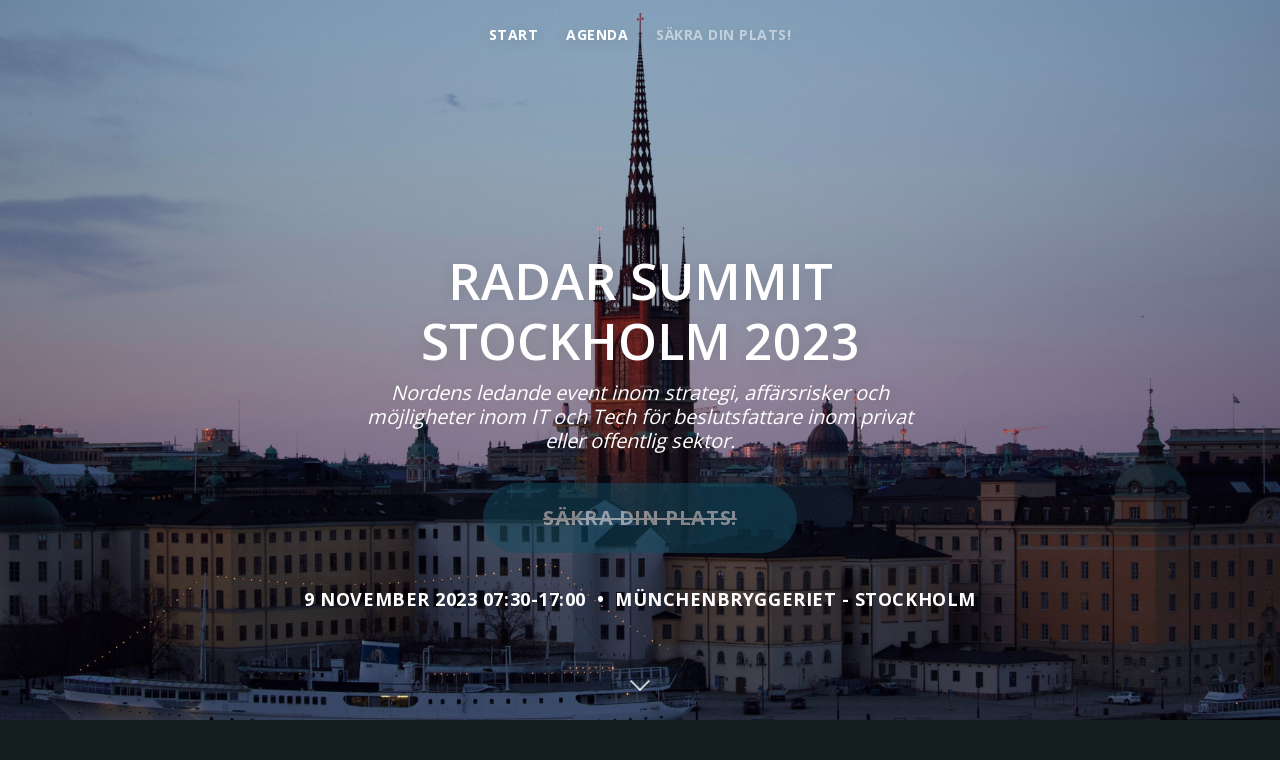

--- FILE ---
content_type: text/html; charset=utf-8
request_url: https://radarsummit23.event.radargrp.com/
body_size: 27439
content:
<!doctype html>
<html lang="sv">
<head>
  <meta charset="utf-8">
  <meta http-equiv="X-UA-Compatible" content="IE=edge">
  <title>RADAR SUMMIT STOCKHOLM 2023</title>
  <meta name="description" content="Nordens ledande event inom strategi, affärsrisker och möjligheter inom IT och Tech för beslutsfattare inom privat eller offentlig sektor.">
  <meta name="viewport" content="width=device-width, initial-scale=1">

    <link rel="icon" href="https://d2wd18kp3k18ix.cloudfront.net/default/favicon.ico" type="image/x-icon">
  <meta property="fb:app_id" content="1615001515418404" />
  <meta property="fb:admins" content="591710095,542440070"/>
  <meta property="og:title" name="title" content="RADAR SUMMIT STOCKHOLM 2023" />
  <meta property="og:url" content="https://radarsummit23.event.radargrp.com" />
  <meta property="og:type" content="website" />
  <meta property="og:image" name="image" content="https://images.confetticdn.com/images/scale/w_2000,f_auto/event-55988/image-14f0459f-3ef3-488f-862f-bb9404c885bd/RADAR-SUMMIT-STOCKHOLM-2023-1-.png" />
  <meta property="og:image:width" content="2160" />
  <meta property="og:image:height" content="1080" />
  <meta property="og:description" content="Nordens ledande event inom strategi, affärsrisker och möjligheter inom IT och Tech för beslutsfattare inom privat eller offentlig sektor." />
  
  <meta name="twitter:card" content="summary_large_image">
  <meta name="twitter:title" content="RADAR SUMMIT STOCKHOLM 2023">
  <meta name="twitter:description" content="Nordens ledande event inom strategi, affärsrisker och möjligheter inom IT och Tech för beslutsfattare inom privat eller offentlig sektor.">
  <meta name="twitter:creator" content="">
  <meta name="twitter:image:src" content="https://images.confetticdn.com/images/scale/w_2000,f_auto/event-55988/image-14f0459f-3ef3-488f-862f-bb9404c885bd/RADAR-SUMMIT-STOCKHOLM-2023-1-.png">
  <meta name="twitter:domain" content="">  


  <link rel="stylesheet" type="text/css" href="https://dj5ytzb70q57z.cloudfront.net/build/assets/style-16cfcc69.css" />
  <link href="https://fonts.googleapis.com/css2?family=Open%20Sans:ital,wght@0,300;0,400;0,600;0,700" rel="stylesheet" type="text/css"/><style class="confetti__event-theme">
          
    @font-face {
      font-family: 'Source Sans 3';
      font-weight: 200 900;
      font-style: normal;
      font-stretch: normal;
      src: url('https://d2wd18kp3k18ix.cloudfront.net/default-fonts/SourceSans3VF-Roman.ttf.woff2?2') format('woff2'),
          url('https://d2wd18kp3k18ix.cloudfront.net/default-fonts/SourceSans3VF-Roman.ttf.woff') format('woff'),
          url('https://d2wd18kp3k18ix.cloudfront.net/default-fonts/SourceSans3VF-Roman.ttf') format('truetype');
    }
  
          
          
    :root {
      --color-primary: #124D60;
--color-signup-color: #124D60;
--button-border-radius: 42px;
--map-border-radius: 100%;
--font-family-base: 'Open Sans', sans-serif;
--font-family-heading: 'Open Sans', sans-serif;
--font-style-heading: normal;
--font-weight-heading: 700;
--header-tagline-font-family: var(--font-base-family);
--header-tagline-font-style: normal;
      
    }
    
    
    
          
    .header-section .header-title {
      letter-spacing: 0;
      font-style: var(--font-style-heading);
    }
  
        </style>
</head>

<body class=" index-view">

  <div class="layout  " role="main">
    <div itemscope itemtype="https://schema.org/Event" class="event-page"><link itemprop="image" href="https://images.confetticdn.com/images/scale/w_2000,c_limit,f_auto/event-55988/image-0728a038-134a-46b5-a160-06b870e2ddf7/RADAR-SUMMIT-STOCKHOLM-2023-2-.png"/><div class="header-container block-590108 header-placement-mainpage header-header-style-text header-cover-style-fullscreen header-container--has-cover"><header class="header-section"><div class="header-background__container"><div class="header-background"><div class="header-background-image" alt role="img" data-image="https://images.confetticdn.com/images/scale/w_500,f_auto/event-55988/image-0728a038-134a-46b5-a160-06b870e2ddf7/RADAR-SUMMIT-STOCKHOLM-2023-2-.png" data-image-preview="https://images.confetticdn.com/images/scale/w_300,f_auto/event-55988/image-0728a038-134a-46b5-a160-06b870e2ddf7/RADAR-SUMMIT-STOCKHOLM-2023-2-.png" data-image-1000="https://images.confetticdn.com/images/scale/w_1000,f_auto/event-55988/image-0728a038-134a-46b5-a160-06b870e2ddf7/RADAR-SUMMIT-STOCKHOLM-2023-2-.png" data-image-2000="https://images.confetticdn.com/images/scale/w_2000,f_auto/event-55988/image-0728a038-134a-46b5-a160-06b870e2ddf7/RADAR-SUMMIT-STOCKHOLM-2023-2-.png"></div></div></div><div class="header-filter" style="opacity:1;"></div><nav class="header-nav" role="navigation"><input id="header-nav-icon-toggle" class="header-nav__icon-toggle" type="checkbox"/><div class="header-nav-links"><a href="/" class="header-nav-link header-nav-link-start">Start</a><a href="/#agenda--590111" class="header-nav-link header-nav-link-agenda">Agenda</a><span class="rsvp-closed header-nav-link header-nav-rsvp-btn">SÄKRA DIN PLATS!</span></div><label class="header-nav__icon" for="header-nav-icon-toggle"><div class="header-nav__icon-stripe"></div><div class="header-nav__icon-stripe"></div><div class="header-nav__icon-stripe"></div></label><div class="header-nav-filter" style="opacity:1;"></div></nav><div class="header-content"><div class="header-info "><div class="header-logo"><h1 itemprop="name" class="header-title header-title-loading">RADAR SUMMIT STOCKHOLM 2023</h1><noscript>RADAR SUMMIT STOCKHOLM 2023</noscript><h3 itemprop="description" class="header-summary">Nordens ledande event inom strategi, affärsrisker och möjligheter inom IT och Tech för beslutsfattare inom privat eller offentlig sektor.</h3></div></div><span class="rsvp-closed header-rsvp-btn">SÄKRA DIN PLATS!</span><h3 class="header-details"><span class="header-date" itemprop="startDate" content="2023-11-09T07:30:00+01:00">9 november 2023 07:30-17:00</span><span class="header-location">Münchenbryggeriet - Stockholm</span></h3><div class="header-scroll"><div class="header-scroll-icon"></div></div></div></header><style>
      .header-container {
        --color-header-text-color: #FFFFFF;
      }
      </style></div><section class="video-section block-599130 block--theme-inverted video-section--layout-block"><div class="video-content fade-in-on-scroll"><div class="video-video-container"><video class="video-video video-uploaded" preload="metadata" muted playsinline autoplay loop poster="https://images.confetticdn.com/images/scale/w_700,f_auto/event-55988/video-a394a0d1-d274-4523-b15d-84dfea8b6d6f/transcoded-00001.jpg" data-src-hd="https://dd5zqvd26k12f.cloudfront.net/event-55988/video-a394a0d1-d274-4523-b15d-84dfea8b6d6f/transcoded-720.mp4" data-src-sd="https://dd5zqvd26k12f.cloudfront.net/event-55988/video-a394a0d1-d274-4523-b15d-84dfea8b6d6f/transcoded-360.mp4"></video><div class="video__menu"></div></div></div></section><section class="text-section block-590110 block--theme-inverted"><div class="text-content text-content-text-only fade-in-on-scroll"><div class="text-text"><div><h4><strong>Radar samlar upp till&nbsp;700 av Sveriges viktigaste IT-beslutsfattare på plats och tillsammans med internationella gäster och utvalda partners kommer vi lyfta de viktigaste trenderna, möjligheterna och utmaningarna för IT-verksamhetsåret 2024.</strong><br></h4>
<p></p>
<h5>VARFÖR SKA JAG GÅ PÅ RADAR SUMMIT?</h5>
<p>Den 9:e november 2023 samlar vi åter igen Nordens viktigaste beslutsfattare tillsammans med ledande leverantörsrepresentanter inom IT och Tech på Münchenbryggeriet.&nbsp;Det blir en fullspäckad dag med inspiration, nätverkande, kompetensutveckling och framtidsspaningar.</p>
<p>Du får inspiration och kunskap som hjälper dig att:</p>
<ul><li>Förstå hur du ska prioritera i din IT-budget</li><li>Förbättrad omvärldsanalys i en allt mer osäker framtid</li><li>Skapa mer effektiv användning av IT- och teknik för att hantera risker och möjligheter</li></ul>
<h5></h5>
<p>Vi välkomnar dig som beslutsfattare inom privat och offentlig sektor till en kostnadsfri inspirationsdag.<a href="https://security-2.confetti.events/agenda" target="_blank"><br></a><br></p>
<p>Ta med styrelse och ledning och registrera dig och en kollega idag. Anmälan öppen nu.<strong></strong></p>
<p><strong>OBS! </strong>Eventet är kostnadsfritt endast för dig som beslutsfattare inom privat eller offentlig sektor.<strong>&nbsp;</strong></p>
<p><strong>Representerar du en leverantör av Tech/IT hänvisar vi ditt deltagande som möjlig partner på våra event.</strong></p>
<p><strong></strong><strong><strong></strong><br>Kärnmålgruppen </strong>till eventet är: VD, CIO, IT-Executive, CSO, CISO, IT-Strateger, Head of Security, Information Management Executives, eller en liknande roll från slutkundsföretag, ej leverantörs- eller konsultbolag, ej bolag som tillhandahåller tjänster mot målgruppen. Vi ser främst till rollen, men även företaget, detta för att inte riskera en intressekonflikt med våra befintliga partners.<br></p>
<p></p>
<p></p></div><div class="text-rsvp"><span class="rsvp-closed rsvp-btn">SÄKRA DIN PLATS!</span></div></div></div></section><section class="video-section block-600054 block--theme-inverted video-section--layout-block-large"><div class="video-content fade-in-on-scroll"><div class="video-video-container"><video class="video-video video-uploaded" preload="metadata" muted playsinline autoplay loop poster="https://images.confetticdn.com/images/scale/w_700,f_auto/event-55988/video-9b07b399-bb15-47c7-93a8-30d57fe62b7b/transcoded-00001.jpg" data-src-hd="https://dd5zqvd26k12f.cloudfront.net/event-55988/video-9b07b399-bb15-47c7-93a8-30d57fe62b7b/transcoded-720.mp4" data-src-sd="https://dd5zqvd26k12f.cloudfront.net/event-55988/video-9b07b399-bb15-47c7-93a8-30d57fe62b7b/transcoded-360.mp4"></video><div class="video__menu"></div></div></div></section><section class="text-section block-698804 block--theme-inverted"><div class="text-content text-content-text-only fade-in-on-scroll"><div class="text-image"><div class="text-section-background-image" role="img" data-image="https://images.confetticdn.com/images/scale/w_500,f_auto/event-55988/image-875953f7-1eaf-4132-a8eb-1721a37940a6/Talarkort-RADAR.png" data-image-preview="https://images.confetticdn.com/images/scale/w_300,f_auto/event-55988/image-875953f7-1eaf-4132-a8eb-1721a37940a6/Talarkort-RADAR.png" data-image-1000="https://images.confetticdn.com/images/scale/w_1000,f_auto/event-55988/image-875953f7-1eaf-4132-a8eb-1721a37940a6/Talarkort-RADAR.png" data-image-2000="https://images.confetticdn.com/images/scale/w_2000,f_auto/event-55988/image-875953f7-1eaf-4132-a8eb-1721a37940a6/Talarkort-RADAR.png"></div></div><div class="text-text"><div><p><strong>Genom våra datadrivna insikter på både global och lokal nivå, tillsammans med vår expertis, metodik och omvärldsbevakning, hjälper vi över 14 000 medlemmar att fatta kloka beslut vid rätt tillfälle. Läs mer om Radar och våra tjänster här: <a href="https://radargrp.com/" target="_blank">radargrp.com</a></strong></p></div></div></div></section><section class="schedule-section block-590111 block--theme-inverted" data-schedule-start="2023-11-09T07:30:00" data-schedule-end="2023-11-09T16:40:00"><div class="schedule-content fade-in-on-scroll"><h2 class="heading">AGENDA</h2><div class="schedule-day schedule-day-1"><div class="schedule-slot schedule-slot--size-1"><div class="schedule-time">07:30</div><div class="schedule-items schedule-items--size-1"><div class="schedule-item schedule-item--id-29665" id="schedule-item-29665"><a href="#schedule-item-29665" class="schedule-item__anchor"></a><h4 class="schedule-item-heading"><span class="schedule-title">Dörrarna öppnas!</span></h4><div class="schedule-meta schedule-meta--is-schedule"><div class="schedule-meta__item"><i data-icon="calendar" class="schedule-icon"></i><time datetime="2023-11-09T07:30:00">07:30 torsdag</time></div><div class="schedule-meta__item"><i data-icon="clock" class="schedule-icon"></i><time datetime="P0H55M">55m</time></div><div class="schedule-meta__item"><i data-icon="location" class="schedule-icon"></i>Entré</div></div><div class="schedule__speakers"></div></div></div></div><div class="schedule-slot schedule-slot--size-1"><div class="schedule-time">08:30</div><div class="schedule-items schedule-items--size-1"><div class="schedule-item schedule-item--id-29666" id="schedule-item-29666"><a href="#schedule-item-29666" class="schedule-item__anchor"></a><h4 class="schedule-item-heading"><span class="schedule-title">Moderator - Anna Bellman inleder dagen</span></h4><div class="schedule-meta schedule-meta--is-schedule"><div class="schedule-meta__item"><i data-icon="calendar" class="schedule-icon"></i><time datetime="2023-11-09T08:30:00">08:30 torsdag</time></div><div class="schedule-meta__item"><i data-icon="clock" class="schedule-icon"></i><time datetime="P0H5M">5m</time></div><div class="schedule-meta__item"><i data-icon="location" class="schedule-icon"></i>Stora scenen</div></div><div class="schedule__speakers"></div></div></div></div><div class="schedule-slot schedule-slot--size-1"><div class="schedule-time">08:35</div><div class="schedule-items schedule-items--size-1"><div class="schedule-item schedule-item--id-29667" id="schedule-item-29667"><a href="#schedule-item-29667" class="schedule-item__anchor"></a><h4 class="schedule-item-heading"><span class="schedule-title">RADAR - STATE OF THE NATION 2024</span></h4><div class="schedule-item__description"><div><p>2024 kommer att bli det viktigaste IT året på länge i Sverige. Den ekonomiska och geopolitiska utmaningen ökar vikten av korrekt och tidig omvärldsanalys – ett löfte som Radar ger sina kunder och deltagarna på Radar Summit. Fokus ligger som alltid på den lokala utvecklingen och vad som skapar möjligheter och utmaningar.</p>
<p><strong>Talare:&nbsp;</strong>Hans Werner,&nbsp;Chief Thought Leader&nbsp;RADAR</p></div><div class="schedule-item__description-shade"></div></div><a class="schedule-item__read-more-button">Läs mer</a><div class="schedule-meta schedule-meta--is-schedule"><div class="schedule-meta__item"><i data-icon="calendar" class="schedule-icon"></i><time datetime="2023-11-09T08:35:00">08:35 torsdag</time></div><div class="schedule-meta__item"><i data-icon="clock" class="schedule-icon"></i><time datetime="P0H20M">20m</time></div><div class="schedule-meta__item"><i data-icon="location" class="schedule-icon"></i>Stora scenen</div></div><div class="schedule__speakers"></div></div></div></div><div class="schedule-slot schedule-slot--size-1"><div class="schedule-time">08:55</div><div class="schedule-items schedule-items--size-1"><div class="schedule-item schedule-item--id-29668" id="schedule-item-29668"><a href="#schedule-item-29668" class="schedule-item__anchor"></a><h4 class="schedule-item-heading"><span class="schedule-title">GEN. AI : GOING BEYOND INNOVATION BUZZ WITH A GOOD DATA STRATEGY</span></h4><div class="schedule-item__description"><div><p>AI has made remarkable advancements in recent years, and even in recent months, with sophisticated Generative AI. Its potential is already transforming several industries and the way information is treated to serve business.It’s clear that ChatGPT was only the beginning. So, will Generative AI persist in the business world? What does it take to be or become an AI achiever? What should be considered to leverage AI's potential and gain a competitive advantage?</p>
<p><br></p>
<p><strong>Speaker: </strong>Pierrick Reglioni, Director Data & AI Business area - Europé&nbsp;Business & Decision, part of ORANGE BUSINESS<br></p></div><div class="schedule-item__description-shade"></div></div><a class="schedule-item__read-more-button">Läs mer</a><div class="schedule-meta schedule-meta--is-schedule"><div class="schedule-meta__item"><i data-icon="calendar" class="schedule-icon"></i><time datetime="2023-11-09T08:55:00">08:55 torsdag</time></div><div class="schedule-meta__item"><i data-icon="clock" class="schedule-icon"></i><time datetime="P0H20M">20m</time></div><div class="schedule-meta__item"><i data-icon="location" class="schedule-icon"></i>Stora scenen</div></div><div class="schedule__speakers"></div></div></div></div><div class="schedule-slot schedule-slot--size-1"><div class="schedule-time">09:15</div><div class="schedule-items schedule-items--size-1"><div class="schedule-item schedule-item--id-29669" id="schedule-item-29669"><a href="#schedule-item-29669" class="schedule-item__anchor"></a><h4 class="schedule-item-heading"><span class="schedule-title">RESILIENCE AS A STRATEGIC PRIORITY</span></h4><div class="schedule-item__description"><div><p>A view based on multiple data points on how the world is shaping & impacting the cybersecurity industry. Focusing on the future and how to prepare for 2024, Teemu Salmi and Patrik Karlsson will analyze the most critical capabilities and top concerns of the field.</p>
<p>Speaker:&nbsp;Teemu Salmi, CEO Nixu Corporation & Patrik Karlsson, CDO Sveaskog</p></div><div class="schedule-item__description-shade"></div></div><a class="schedule-item__read-more-button">Läs mer</a><div class="schedule-meta schedule-meta--is-schedule"><div class="schedule-meta__item"><i data-icon="calendar" class="schedule-icon"></i><time datetime="2023-11-09T09:15:00">09:15 torsdag</time></div><div class="schedule-meta__item"><i data-icon="clock" class="schedule-icon"></i><time datetime="P0H20M">20m</time></div><div class="schedule-meta__item"><i data-icon="location" class="schedule-icon"></i>Stora scenen</div></div><div class="schedule__speakers"></div></div></div></div><div class="schedule-slot schedule-slot--size-1"><div class="schedule-time">09:35</div><div class="schedule-items schedule-items--size-1"><div class="schedule-item schedule-item--id-29670" id="schedule-item-29670"><a href="#schedule-item-29670" class="schedule-item__anchor"></a><h4 class="schedule-item-heading"><span class="schedule-title">RADAR - STATE OF TACTICAL DEVELOPMENT</span></h4><div class="schedule-item__description"><div><p>Utvecklingen av leverantörs landskapet och hur det påverkar priser och kostnadsbilden.<br></p>
<p><strong>Talare: </strong>Niclas Hansson, RADAR</p></div><div class="schedule-item__description-shade"></div></div><a class="schedule-item__read-more-button">Läs mer</a><div class="schedule-meta schedule-meta--is-schedule"><div class="schedule-meta__item"><i data-icon="calendar" class="schedule-icon"></i><time datetime="2023-11-09T09:35:00">09:35 torsdag</time></div><div class="schedule-meta__item"><i data-icon="clock" class="schedule-icon"></i><time datetime="P0H20M">20m</time></div><div class="schedule-meta__item"><i data-icon="location" class="schedule-icon"></i>Stora scenen</div></div><div class="schedule__speakers"></div></div></div></div><div class="schedule-slot schedule-slot--size-1"><div class="schedule-time">09:55</div><div class="schedule-items schedule-items--size-1"><div class="schedule-item schedule-item--id-29671" id="schedule-item-29671"><a href="#schedule-item-29671" class="schedule-item__anchor"></a><h4 class="schedule-item-heading"><span class="schedule-title">KAFFEPAUS</span></h4><div class="schedule-meta schedule-meta--is-schedule"><div class="schedule-meta__item"><i data-icon="calendar" class="schedule-icon"></i><time datetime="2023-11-09T09:55:00">09:55 torsdag</time></div><div class="schedule-meta__item"><i data-icon="clock" class="schedule-icon"></i><time datetime="P0H30M">30m</time></div><div class="schedule-meta__item"><i data-icon="location" class="schedule-icon"></i>Utställarytorna</div></div><div class="schedule__speakers"></div></div></div></div><div class="schedule-slot schedule-slot--size-1"><div class="schedule-time">10:25</div><div class="schedule-items schedule-items--size-1"><div class="schedule-item schedule-item--id-29672" id="schedule-item-29672"><a href="#schedule-item-29672" class="schedule-item__anchor"></a><h4 class="schedule-item-heading"><span class="schedule-title">UTVECKLING AV MORGONDAGENS IT-ORGANISATION OCH HANTERING AV KOMPLEXITET NÄR IT-MILJÖER BLIR ALLTMER MULTICLOUD</span></h4><div class="schedule-item__description"><div><p>Intility har under många år levererat en end-to-end plattformstjänst till flera hundra företag i Norden. Andreas Hisdal, VD för Intility, delar erfarenheter om vad som kännetecknar företagen som över tid har förmågan att använda teknologi för att öka sin produktivitet och konkurrenskraft. Talangkris och växande komplexitet kräver nya lösningar i utvecklingen av morgondagens IT-plattformar.<br></p>
<p><strong>Talare:&nbsp;</strong>Andreas   Hisdal, CEO&nbsp;INTILITY</p></div><div class="schedule-item__description-shade"></div></div><a class="schedule-item__read-more-button">Läs mer</a><div class="schedule-meta schedule-meta--is-schedule"><div class="schedule-meta__item"><i data-icon="calendar" class="schedule-icon"></i><time datetime="2023-11-09T10:25:00">10:25 torsdag</time></div><div class="schedule-meta__item"><i data-icon="clock" class="schedule-icon"></i><time datetime="P0H20M">20m</time></div><div class="schedule-meta__item"><i data-icon="location" class="schedule-icon"></i>Stora scenen</div></div><div class="schedule__speakers"></div></div></div></div><div class="schedule-slot schedule-slot--size-1"><div class="schedule-time">10:45</div><div class="schedule-items schedule-items--size-1"><div class="schedule-item schedule-item--id-29673" id="schedule-item-29673"><a href="#schedule-item-29673" class="schedule-item__anchor"></a><h4 class="schedule-item-heading"><span class="schedule-title">FRÅN LINJÄR TILL CIRKULÄR: TEKNIKENS ROLL I EN HÅLLBAR FRAMTID</span></h4><div class="schedule-item__description"><div><p>Globala utmaningar knackar på dörren. Det är hög tid att vi – beslutsfattare i samhälle och näringsliv – gör något åt det, tillsammans. IT- och techvärlden kan hjälpa till att byta spår, från linjär till cirkulär ekonomi. Så låt oss se potential i ”avfall”, återbruka smartare och sträva efter att göra gott, inte bara mindre ont. Missa inte detta, vi har en värld att rädda.</p>
<p><strong>Talare: </strong>Erik Nilsson, Business Developer Sustainability & Emma Engman, Continuity Manager <strong>Advania</strong></p>
<p></p></div><div class="schedule-item__description-shade"></div></div><a class="schedule-item__read-more-button">Läs mer</a><div class="schedule-meta schedule-meta--is-schedule"><div class="schedule-meta__item"><i data-icon="calendar" class="schedule-icon"></i><time datetime="2023-11-09T10:45:00">10:45 torsdag</time></div><div class="schedule-meta__item"><i data-icon="clock" class="schedule-icon"></i><time datetime="P0H20M">20m</time></div><div class="schedule-meta__item"><i data-icon="location" class="schedule-icon"></i>Stora scenen</div></div><div class="schedule__speakers"></div></div></div></div><div class="schedule-slot schedule-slot--size-1"><div class="schedule-time">11:05</div><div class="schedule-items schedule-items--size-1"><div class="schedule-item schedule-item--id-29674" id="schedule-item-29674"><a href="#schedule-item-29674" class="schedule-item__anchor"></a><h4 class="schedule-item-heading"><span class="schedule-title">SÄKER FLYTT TILL MOLNET: KUNDINSIKTER OCH STRATEGIER FÖR EN SMIDIG ÖVERGÅNG</span></h4><div class="schedule-item__description"><div><p>I en digital värld där data flödar snabbare än någonsin står vi inför utmaningen att säkerställa en robust säkerhet och regelefterlevnad i vår informationshantering. Resan behöver inte utgöra en byråkratisk labyrint av statiska ledningssystem och komplex terminologi, utan kan utformas och systematiseras som ett stöttande ramverk inför övergången till moderna molntjänster.<br></p>
<p> </p>
<p> </p>
<p><strong>Talare:</strong> Magnus Wästfjärd, Principal Advisor and Compliance Manager & Staffan Bjurström, Vice VD <strong>Asurgent</strong></p></div><div class="schedule-item__description-shade"></div></div><a class="schedule-item__read-more-button">Läs mer</a><div class="schedule-meta schedule-meta--is-schedule"><div class="schedule-meta__item"><i data-icon="calendar" class="schedule-icon"></i><time datetime="2023-11-09T11:05:00">11:05 torsdag</time></div><div class="schedule-meta__item"><i data-icon="clock" class="schedule-icon"></i><time datetime="P0H20M">20m</time></div><div class="schedule-meta__item"><i data-icon="location" class="schedule-icon"></i>Stora scenen</div></div><div class="schedule__speakers"></div></div></div></div><div class="schedule-slot schedule-slot--size-1"><div class="schedule-time">11:25</div><div class="schedule-items schedule-items--size-1"><div class="schedule-item schedule-item--id-29675" id="schedule-item-29675"><a href="#schedule-item-29675" class="schedule-item__anchor"></a><h4 class="schedule-item-heading"><span class="schedule-title">RADAR - STATE OF SOURCING LANDSCAPE</span></h4><div class="schedule-item__description"><div><p>Trender och utveckling inom sourcing</p>
<p><strong>Talare: </strong>Bertil Danared & Hans Werner, RADAR</p></div><div class="schedule-item__description-shade"></div></div><a class="schedule-item__read-more-button">Läs mer</a><div class="schedule-meta schedule-meta--is-schedule"><div class="schedule-meta__item"><i data-icon="calendar" class="schedule-icon"></i><time datetime="2023-11-09T11:25:00">11:25 torsdag</time></div><div class="schedule-meta__item"><i data-icon="clock" class="schedule-icon"></i><time datetime="P0H13M">13m</time></div><div class="schedule-meta__item"><i data-icon="location" class="schedule-icon"></i>Stora scenen</div></div><div class="schedule__speakers"></div></div></div></div><div class="schedule-slot schedule-slot--size-1"><div class="schedule-time">11:40</div><div class="schedule-items schedule-items--size-1"><div class="schedule-item schedule-item--id-29676" id="schedule-item-29676"><a href="#schedule-item-29676" class="schedule-item__anchor"></a><h4 class="schedule-item-heading"><span class="schedule-title">LUNCH</span></h4><div class="schedule-meta schedule-meta--is-schedule"><div class="schedule-meta__item"><i data-icon="calendar" class="schedule-icon"></i><time datetime="2023-11-09T11:40:00">11:40 torsdag</time></div><div class="schedule-meta__item"><i data-icon="clock" class="schedule-icon"></i><time datetime="P1H0M">1h 0m</time></div><div class="schedule-meta__item"><i data-icon="location" class="schedule-icon"></i>Utställarytorna</div></div><div class="schedule__speakers"></div></div></div></div><div class="schedule-slot schedule-slot--size-1"><div class="schedule-time">12:40</div><div class="schedule-items schedule-items--size-1"><div class="schedule-item schedule-item--id-29677" id="schedule-item-29677"><a href="#schedule-item-29677" class="schedule-item__anchor"></a><h4 class="schedule-item-heading"><span class="schedule-title">VARFÖR DU BEHÖVER ETT SAMMANHÄNGANDE HOLISTISKT PERSPEKTIV, I DET ALLT SNÅRIGARE REGULATORISKA LANDSKAPET</span></h4><div class="schedule-item__description"><div><p>Nya regulatoriska krav och direktiv är något organisationer måste förhålla sig till. Att därför i silos arbeta med införande av respektive direktiv är ett ineffektivt angreppssätt. Genom att anamma ett holistiskt sammanhängande perspektiv och se kraven som en naturlig del i det strukturerade arbetet med informations- och cybersäkerhet, ges förutsättningar att efterlevera kraven samt skapa goda förutsättningar för att implementera nya krav med enbart smärre justeringar.</p>
<p><strong>Talare:</strong> Johan Nelén,&nbsp;Chief Security Officer &&nbsp;Kåre Nordström,&nbsp;Managing Director,&nbsp;<strong>Orange Cyberdefense</strong><br></p></div><div class="schedule-item__description-shade"></div></div><a class="schedule-item__read-more-button">Läs mer</a><div class="schedule-meta schedule-meta--is-schedule"><div class="schedule-meta__item"><i data-icon="calendar" class="schedule-icon"></i><time datetime="2023-11-09T12:40:00">12:40 torsdag</time></div><div class="schedule-meta__item"><i data-icon="clock" class="schedule-icon"></i><time datetime="P0H20M">20m</time></div><div class="schedule-meta__item"><i data-icon="location" class="schedule-icon"></i>Stora scenen</div></div><div class="schedule__speakers"></div></div></div></div><div class="schedule-slot schedule-slot--size-1"><div class="schedule-time">13:00</div><div class="schedule-items schedule-items--size-1"><div class="schedule-item schedule-item--id-51945" id="schedule-item-51945"><a href="#schedule-item-51945" class="schedule-item__anchor"></a><h4 class="schedule-item-heading"><span class="schedule-title">THE NETWORK FOR THE MODERN AI ERA</span></h4><div class="schedule-item__description"><div><p>Simple question: If an employee or customer is on your network and having a bad experience – how will you know it? The answer has always been to wait until the user is so annoyed that they create a trouble ticket, and then a reactive process begins. In this presentation Juniper’s VP Global AI-Driven Enterprise Tom Wilburn, shows you a different and better way to deliver a network that can be deployed by the largest enterprises, is easy to use and enables IT to be proactive.<br></p>
<p> </p>
<p><strong>Speaker: </strong>Tom Wilburn, VP Global AI-Driven Enterprise Juniper Networks</p></div><div class="schedule-item__description-shade"></div></div><a class="schedule-item__read-more-button">Läs mer</a><div class="schedule-meta schedule-meta--is-schedule"><div class="schedule-meta__item"><i data-icon="calendar" class="schedule-icon"></i><time datetime="2023-11-09T13:00:00">13:00 torsdag</time></div><div class="schedule-meta__item"><i data-icon="clock" class="schedule-icon"></i><time datetime="P0H20M">20m</time></div><div class="schedule-meta__item"><i data-icon="location" class="schedule-icon"></i>Stora scenen</div></div><div class="schedule__speakers"></div></div></div></div><div class="schedule-slot schedule-slot--size-1"><div class="schedule-time">13:20</div><div class="schedule-items schedule-items--size-1"><div class="schedule-item schedule-item--id-51975" id="schedule-item-51975"><a href="#schedule-item-51975" class="schedule-item__anchor"></a><h4 class="schedule-item-heading"><span class="schedule-title">NIS2 - MÖJLIGGÖRARE FÖR FRAMGÅNGSRIK DIGITALISERING</span></h4><div class="schedule-item__description"><div><p>Ni kommer att få vägledning och insikter om hur en säker digitalisering hänger samman med en ny lagstiftning som vinner laga kraft i Sverige nästa år. Vi kommer påvisa potentialen och värdet av en hög digitaliseringstakt i samhället, redogöar för den ökade hotbilden och risken mot vår fortsatta digitala utveckling samt diskuterar hur det nya EU-direktivet NIS2 svarar upp mot detta som en möjlighet för alla.<strong></strong></p>
<p><strong>Talare:</strong> Daniella Gustafsson,&nbsp;Advisory Associate & Elienor Werner,&nbsp;Advisory Associate, <strong>RADAR &&nbsp;</strong>Maria Lawestig Sales Manager & Henrik Bergqvist, Leader, Cybersecurity <strong>CISCO</strong><br><br><strong>Du som deltar på eventet får exklusivt&nbsp;ett exemplar av rapporten i slutet av dagen efter dragningen!</strong></p></div><div class="schedule-item__description-shade"></div></div><a class="schedule-item__read-more-button">Läs mer</a><div class="schedule-meta schedule-meta--is-schedule"><div class="schedule-meta__item"><i data-icon="calendar" class="schedule-icon"></i><time datetime="2023-11-09T13:20:00">13:20 torsdag</time></div><div class="schedule-meta__item"><i data-icon="clock" class="schedule-icon"></i><time datetime="P0H25M">25m</time></div><div class="schedule-meta__item"><i data-icon="location" class="schedule-icon"></i>Stora scenen</div></div><div class="schedule__speakers"></div></div></div></div><div class="schedule-slot schedule-slot--size-4"><div class="schedule-time">14:00</div><div class="schedule-items schedule-items--size-4"><div class="schedule-item schedule-item--id-29678" id="schedule-item-29678"><a href="#schedule-item-29678" class="schedule-item__anchor"></a><h4 class="schedule-item-heading"><span class="schedule-title">BREAKOUT - PASS 1</span></h4><div class="schedule-item__description"><div><p><strong>VÄLJ MELLAN NÅGON AV NEDAN INSPIRERANDE DRAGNINGAR!</strong></p></div><div class="schedule-item__description-shade"></div></div><a class="schedule-item__read-more-button">Läs mer</a><div class="schedule-meta schedule-meta--is-schedule"><div class="schedule-meta__item"><i data-icon="calendar" class="schedule-icon"></i><time datetime="2023-11-09T14:00:00">14:00 torsdag</time></div></div><div class="schedule__speakers"></div></div><div class="schedule-item schedule-item--id-52293" id="schedule-item-52293"><a href="#schedule-item-52293" class="schedule-item__anchor"></a><h4 class="schedule-item-heading"><span class="schedule-title">Riddarsalen: KOMPETENSFÖRSÖRJNING OCH PARTNERSKAP FÖR FRAMGÅNG 2023 </span></h4><div class="schedule-item__description"><div><p><strong>Hur du bygger ett fungerande partnernätverk som hjälper dig nå dina affärsmål </strong></p>
<p>Att bygga ett fungerande partnernätverk är allt mer utmanande. Från rådande kompetensbrist till förändringar i geopolitik är utmaningarna så stora att det gäller att utmana gamla sanningar. Den skenande teknikutvecklingen har dessutom stor påverkan då många IT-leverantörer har svårt att hänga med och hitta ett sätt att leverera värde till sina kunder. </p>
<p>När du lämnar vårt pass kommer du få med dig insikter i hur du;</p>
<ul><li>Bygger en framgångsrik sourcingmodell som ger dig stöd för vad du bör ha inhouse och vad som bör ligga hos en partner och hjälper dig navigera rådande kompetensbrist</li><li>Bygger ett framgångsrikt partnernätverk som hjälper dig uppfylla dina affärsmål</li><li>Bygger värdeskapande partnerskap med utvalda partners</li></ul>
<p><strong>Talare: </strong>Andreas Södermark, CEO, <strong>Euvic</strong></p></div><div class="schedule-item__description-shade"></div></div><a class="schedule-item__read-more-button">Läs mer</a><div class="schedule-meta schedule-meta--is-schedule"><div class="schedule-meta__item"><i data-icon="calendar" class="schedule-icon"></i><time datetime="2023-11-09T14:00:00">14:00 torsdag</time></div><div class="schedule-meta__item"><i data-icon="clock" class="schedule-icon"></i><time datetime="P0H20M">20m</time></div><div class="schedule-meta__item"><i data-icon="location" class="schedule-icon"></i>Riddarsalen</div></div><div class="schedule__speakers"></div></div><div class="schedule-item schedule-item--id-52294" id="schedule-item-52294"><a href="#schedule-item-52294" class="schedule-item__anchor"></a><h4 class="schedule-item-heading"><span class="schedule-title">Fogelström: UTMANA DINA LEVERANTÖRER – KAN DE VERKLIGEN HJÄLPA DIG? </span></h4><div class="schedule-item__description"><div><p>Igår var det GDPR, idag är det NIS2 och imorgon AI. Det kommer ständigt nya saker att förhålla sig till och anpassa sin verksamhet efter. Hur vet man att ens leverantörer kan leva upp till sina löften? Glänsande broschyrer, häftiga hemsidor eller fina placeringar i kvadranter säger det någonting? Arrow ECS Sweden har över 500 återförsäljare och 12.000 slutkunder i Sverige. Vad är det som skiljer lyckade affärer mot misslyckade och vad innebär det för er som slutkunder i IT-projekt?</p>
<p><strong>Talare:</strong> Göran Berntling, Business Unit Manager, <strong>Arrow</strong></p></div><div class="schedule-item__description-shade"></div></div><a class="schedule-item__read-more-button">Läs mer</a><div class="schedule-meta schedule-meta--is-schedule"><div class="schedule-meta__item"><i data-icon="calendar" class="schedule-icon"></i><time datetime="2023-11-09T14:00:00">14:00 torsdag</time></div><div class="schedule-meta__item"><i data-icon="clock" class="schedule-icon"></i><time datetime="P0H20M">20m</time></div><div class="schedule-meta__item"><i data-icon="location" class="schedule-icon"></i>Fogelström</div></div><div class="schedule__speakers"></div></div><div class="schedule-item schedule-item--id-52301" id="schedule-item-52301"><a href="#schedule-item-52301" class="schedule-item__anchor"></a><h4 class="schedule-item-heading"><span class="schedule-title">Galleriet: WINNING AT CYBERSECURITY – A STRATEGIC APPROACH</span></h4><div class="schedule-item__description"><div><p>Join Tanium's Chief Security Advisor EMEA Zac Warren for this informative session as he discusses:<br></p>
<p>- Is Cybersecurity getting worse?</p>
<p>- Preparation, Detection and Counter Measures. </p>
<p>- Complete Visibility and Control.</p>
<p>- Risk Appetite and Continuous Safeguarding</p>
<p><strong>Talare:</strong> Zac Warren, Chief Security Advisor in EMEA, <strong>Tanium</strong></p></div><div class="schedule-item__description-shade"></div></div><a class="schedule-item__read-more-button">Läs mer</a><div class="schedule-meta schedule-meta--is-schedule"><div class="schedule-meta__item"><i data-icon="calendar" class="schedule-icon"></i><time datetime="2023-11-09T14:00:00">14:00 torsdag</time></div><div class="schedule-meta__item"><i data-icon="clock" class="schedule-icon"></i><time datetime="P0H20M">20m</time></div><div class="schedule-meta__item"><i data-icon="location" class="schedule-icon"></i>Galleriet</div></div><div class="schedule__speakers"></div></div></div></div><div class="schedule-slot schedule-slot--size-4"><div class="schedule-time">14:30</div><div class="schedule-items schedule-items--size-4"><div class="schedule-item schedule-item--id-29679" id="schedule-item-29679"><a href="#schedule-item-29679" class="schedule-item__anchor"></a><h4 class="schedule-item-heading"><span class="schedule-title">BREAKOUT - PASS 2</span></h4><div class="schedule-item__description"><div><p><strong><strong>VÄLJ MELLAN NÅGON AV NEDAN INSPIRERANDE DRAGNINGAR!</strong></strong></p></div><div class="schedule-item__description-shade"></div></div><a class="schedule-item__read-more-button">Läs mer</a><div class="schedule-meta schedule-meta--is-schedule"><div class="schedule-meta__item"><i data-icon="calendar" class="schedule-icon"></i><time datetime="2023-11-09T14:30:00">14:30 torsdag</time></div></div><div class="schedule__speakers"></div></div><div class="schedule-item schedule-item--id-52308" id="schedule-item-52308"><a href="#schedule-item-52308" class="schedule-item__anchor"></a><h4 class="schedule-item-heading"><span class="schedule-title">Fogelström: SKANDIA FASTIGHETER – DE FÖRSTA 365 DAGARNA SOM CIO</span></h4><div class="schedule-item__description"><div><p>Under året har Skandia Fastigheter genomfört ett gediget arbete för att synliggöra IT-funktionens roll.  Filip Backström, CIO Skandia Fastigheter, kommer att berätta om Skandia Fastigheters resa, att springa snabbt för att driva utvecklingen med organisationsperspektiv och kunden i fokus. Att automatisera enkla delar för att blir effektivare och hur man blir en bra beställare, utan att tumma på vare sig säkerhet eller compliance.<br></p>
<p> </p>
<p><strong>Talare: </strong>Filip Backström, CIO, <strong>Skandia Fastigheter</strong> & Emelie Bjurström, Key Account Manager, <strong>Nordlo</strong></p></div><div class="schedule-item__description-shade"></div></div><a class="schedule-item__read-more-button">Läs mer</a><div class="schedule-meta schedule-meta--is-schedule"><div class="schedule-meta__item"><i data-icon="calendar" class="schedule-icon"></i><time datetime="2023-11-09T14:30:00">14:30 torsdag</time></div><div class="schedule-meta__item"><i data-icon="clock" class="schedule-icon"></i><time datetime="P0H20M">20m</time></div><div class="schedule-meta__item"><i data-icon="location" class="schedule-icon"></i>Fogelström</div></div><div class="schedule__speakers"></div></div><div class="schedule-item schedule-item--id-52307" id="schedule-item-52307"><a href="#schedule-item-52307" class="schedule-item__anchor"></a><h4 class="schedule-item-heading"><span class="schedule-title">Riddarsalen: SÅ BYGGER DU DETEKTIONSFÖRMÅGOR FÖR ATT MÖTA EN FÖRÄNDERLIG HOTBILD!</span></h4><div class="schedule-item__description"><div><p>Förmågan att upptäcka och respondera mot avancerade hot är hett eftertraktad på marknaden idag. Det finns därför ett stort utbud av både tekniska lösningar och paketerade tjänster inom detta område.<br></p>
<p>Trots detta är många kunder missnöjda och byter teknologier eller tjänsteleverantörer regelbundet. Varför är det så? Under denna presentation får du höra några av de konkreta utmaningar vi sett på marknaden, samt ta del av slutsatser och rekommendationer – allt för att din organisation ska lyckas.</p>
<p><strong>Talare:</strong> Stefan Lager, SVP Information and Cyber Security, <strong>Iver</strong></p></div><div class="schedule-item__description-shade"></div></div><a class="schedule-item__read-more-button">Läs mer</a><div class="schedule-meta schedule-meta--is-schedule"><div class="schedule-meta__item"><i data-icon="calendar" class="schedule-icon"></i><time datetime="2023-11-09T14:30:00">14:30 torsdag</time></div><div class="schedule-meta__item"><i data-icon="clock" class="schedule-icon"></i><time datetime="P0H20M">20m</time></div><div class="schedule-meta__item"><i data-icon="location" class="schedule-icon"></i>Riddarsalen</div></div><div class="schedule__speakers"></div></div><div class="schedule-item schedule-item--id-52309" id="schedule-item-52309"><a href="#schedule-item-52309" class="schedule-item__anchor"></a><h4 class="schedule-item-heading"><span class="schedule-title">Galleriet: KEEPING YOUR DATA INCIDENTS FROM BECOMING DATA BREACHES WITH DSPM</span></h4><div class="schedule-item__description"><div><p>Data has the ability to both transform your business and ruin your day. As the most critical asset of any organization, securing data is paramount. Organizations everywhere have been on a drive to innovate and compete on the global stage, resulting in data being spread between on-premises environments, public clouds, and SaaS applications. In order for IT and Security teams to regain control over these islands of data, a new and modern approach is needed. Enter Data Security Posture Management. By using DSPM, you can discover your cloud data assets, prevent data exposure, enforce security policies, secure data handling, and data sovereignty, and meet GRC requirements.<br></p>
<p> </p>
<p><strong>Speaker:</strong> Filip Verloy, Field CTO, EMEA & APJ, <strong>RubrikX</strong></p></div><div class="schedule-item__description-shade"></div></div><a class="schedule-item__read-more-button">Läs mer</a><div class="schedule-meta schedule-meta--is-schedule"><div class="schedule-meta__item"><i data-icon="calendar" class="schedule-icon"></i><time datetime="2023-11-09T14:30:00">14:30 torsdag</time></div><div class="schedule-meta__item"><i data-icon="clock" class="schedule-icon"></i><time datetime="P0H20M">20m</time></div><div class="schedule-meta__item"><i data-icon="location" class="schedule-icon"></i>Galleriet</div></div><div class="schedule__speakers"></div></div></div></div><div class="schedule-slot schedule-slot--size-4"><div class="schedule-time">15:00</div><div class="schedule-items schedule-items--size-4"><div class="schedule-item schedule-item--id-29680" id="schedule-item-29680"><a href="#schedule-item-29680" class="schedule-item__anchor"></a><h4 class="schedule-item-heading"><span class="schedule-title">BREAKOUT - PASS 3</span></h4><div class="schedule-item__description"><div><p><strong><strong>VÄLJ MELLAN NÅGON AV NEDAN INSPIRERANDE DRAGNINGAR!</strong></strong></p></div><div class="schedule-item__description-shade"></div></div><a class="schedule-item__read-more-button">Läs mer</a><div class="schedule-meta schedule-meta--is-schedule"><div class="schedule-meta__item"><i data-icon="calendar" class="schedule-icon"></i><time datetime="2023-11-09T15:00:00">15:00 torsdag</time></div></div><div class="schedule__speakers"></div></div><div class="schedule-item schedule-item--id-52310" id="schedule-item-52310"><a href="#schedule-item-52310" class="schedule-item__anchor"></a><h4 class="schedule-item-heading"><span class="schedule-title">Riddarsalen: FRAMTIDSSÄKRING MED ERP: FRÅN BEHOVSANALYS TILL VERKLIGHET</span></h4><div class="schedule-item__description"><div><p>Den här presentationen dyker ner i de kritiska stegen som varje företag bör beakta när man står inför ett byte av ERP-system eller kritiskt verksamhetssystem.<br></p>
<p>Med tanke på den stora investeringen i tid, pengar och resurser – och de betydande riskerna vid ett misslyckande – belyser vi vikten av gedigna förberedelser och strategisk planering.  </p>
<p>Följ med oss genom de vanligaste utmaningarna och de mest frekventa fallgroparna.  </p>
<p>Vår presentation erbjuder inte bara insikt utan också praktiska råd för att framgångsrikt navigera din digitala transformation.  </p>
<p><strong>Talare:&nbsp;</strong>Kristian Franzén, Managing Director & Peter Ranki, Senior Consultant , <strong>Midagon</strong></p>
</div><div class="schedule-item__description-shade"></div></div><a class="schedule-item__read-more-button">Läs mer</a><div class="schedule-meta schedule-meta--is-schedule"><div class="schedule-meta__item"><i data-icon="calendar" class="schedule-icon"></i><time datetime="2023-11-09T15:00:00">15:00 torsdag</time></div><div class="schedule-meta__item"><i data-icon="clock" class="schedule-icon"></i><time datetime="P0H20M">20m</time></div><div class="schedule-meta__item"><i data-icon="location" class="schedule-icon"></i>Riddarsalen</div></div><div class="schedule__speakers"></div></div><div class="schedule-item schedule-item--id-52311" id="schedule-item-52311"><a href="#schedule-item-52311" class="schedule-item__anchor"></a><h4 class="schedule-item-heading"><span class="schedule-title">Fogelström: SLÄPP SARGEN – BÖRJA ANVÄNDA AI PÅ RIKTIGT!</span></h4><div class="schedule-item__description"><div><p>I dag finns paketerade, kommersiella lösningar för att nyttja kvant- och superdatorer och AI i alla typer av verksamheter. Lösningar som stödjer människor och som skapar underlag för bättre beslut.<br></p>
<p>Greger Wikstrand från Fujitsu är teknologie doktor och senior advisor på Fujitsu. I sin presentation bjuder han på en kavalkad av konkreta exempel på hur AI redan i dag kan användas på innovativa sätt för att lyfta verksamheter och samhälle.</p>
<p><strong>Talare: </strong>Greger Wikstrand, Teknologie Doktor & Senior Advisor, <strong>Fujitsu</strong></p></div><div class="schedule-item__description-shade"></div></div><a class="schedule-item__read-more-button">Läs mer</a><div class="schedule-meta schedule-meta--is-schedule"><div class="schedule-meta__item"><i data-icon="calendar" class="schedule-icon"></i><time datetime="2023-11-09T15:00:00">15:00 torsdag</time></div><div class="schedule-meta__item"><i data-icon="clock" class="schedule-icon"></i><time datetime="P0H20M">20m</time></div><div class="schedule-meta__item"><i data-icon="location" class="schedule-icon"></i>Fogelström</div></div><div class="schedule__speakers"></div></div><div class="schedule-item schedule-item--id-52312" id="schedule-item-52312"><a href="#schedule-item-52312" class="schedule-item__anchor"></a><h4 class="schedule-item-heading"><span class="schedule-title">Galleriet: SCALE YOUR CLOUD OPERATING MODEL WITH A PLATFORM TEAM</span></h4><div class="schedule-item__description"><div><p>Cloud is now the default choice for organisations delivering new value to their customers. Successful companies use a cloud operating model — a framework for adopting cloud services — to maximise agility, reliability, and security and deliver superior business outcomes.<br></p>
<p>But that’s only the first step. The most mature organisations are further tuning their people, processes, and tools to create centralised platform teams that help scale their cloud adoption enterprise-wide.</p>
<p>Join us for this session to learn how platform teams can help scale your cloud operating model by delivering greater productivity, more frequent releases, increased stability, lower risk, and optimised costs.</p>
<p><strong>Talare:</strong>&nbsp;Erkan Djafer, Sr. Solutions Engineer, <strong>HashiCorp</strong></p></div><div class="schedule-item__description-shade"></div></div><a class="schedule-item__read-more-button">Läs mer</a><div class="schedule-meta schedule-meta--is-schedule"><div class="schedule-meta__item"><i data-icon="calendar" class="schedule-icon"></i><time datetime="2023-11-09T15:00:00">15:00 torsdag</time></div><div class="schedule-meta__item"><i data-icon="clock" class="schedule-icon"></i><time datetime="P0H20M">20m</time></div><div class="schedule-meta__item"><i data-icon="location" class="schedule-icon"></i>Galleriet</div></div><div class="schedule__speakers"></div></div></div></div><div class="schedule-slot schedule-slot--size-1"><div class="schedule-time">15:20</div><div class="schedule-items schedule-items--size-1"><div class="schedule-item schedule-item--id-29681" id="schedule-item-29681"><a href="#schedule-item-29681" class="schedule-item__anchor"></a><h4 class="schedule-item-heading"><span class="schedule-title">KAFFEPAUS</span></h4><div class="schedule-meta schedule-meta--is-schedule"><div class="schedule-meta__item"><i data-icon="calendar" class="schedule-icon"></i><time datetime="2023-11-09T15:20:00">15:20 torsdag</time></div><div class="schedule-meta__item"><i data-icon="clock" class="schedule-icon"></i><time datetime="P0H20M">20m</time></div><div class="schedule-meta__item"><i data-icon="location" class="schedule-icon"></i>Utställarytorna</div></div><div class="schedule__speakers"></div></div></div></div><div class="schedule-slot schedule-slot--size-1"><div class="schedule-time">15:50</div><div class="schedule-items schedule-items--size-1"><div class="schedule-item schedule-item--id-29682" id="schedule-item-29682"><a href="#schedule-item-29682" class="schedule-item__anchor"></a><h4 class="schedule-item-heading"><span class="schedule-title">OMSTÄLLNING I EN TID AV FÖRÄNDRING: VIRUS, KRIG OCH KLIMATKRISENS LEDARSKAPSUTMANINGAR</span></h4><div class="schedule-item__description"><div><p>Vad virus, krig och klimatkris förändrar. Hur ska vi leda och styra i en så snabbt föränderlig omvärld som påverkas oss just nu.</p>
<p><strong>Talare:</strong><strong> </strong>Kjell A Nordström</p>
<p><strong>Du som deltar på eventet får exklusivt ett exemplar av den rykande aktuella boken <strong>Momentum</strong> i slutet av dagen på Radar Summit!</strong><br></p></div><div class="schedule-item__description-shade"></div></div><a class="schedule-item__read-more-button">Läs mer</a><div class="schedule-meta schedule-meta--is-schedule"><div class="schedule-meta__item"><i data-icon="calendar" class="schedule-icon"></i><time datetime="2023-11-09T15:50:00">15:50 torsdag</time></div><div class="schedule-meta__item"><i data-icon="clock" class="schedule-icon"></i><time datetime="P0H25M">25m</time></div><div class="schedule-meta__item"><i data-icon="location" class="schedule-icon"></i>Stora scenen</div></div><div class="schedule__speakers"></div></div></div></div><div class="schedule-slot schedule-slot--size-1"><div class="schedule-time">16:15</div><div class="schedule-items schedule-items--size-1"><div class="schedule-item schedule-item--id-29683" id="schedule-item-29683"><a href="#schedule-item-29683" class="schedule-item__anchor"></a><h4 class="schedule-item-heading"><span class="schedule-title">RADAR - STATE OF KNOWLEDGE</span></h4><div class="schedule-item__description"><div><p>Radar Släpper ny rapport och nya insikter om IT-kompetens/kunskapsläget i Sverige.</p>
<p><strong>Talare: </strong>Iselin Paulsen,&nbsp;Head of Business Development, RADAR</p></div><div class="schedule-item__description-shade"></div></div><a class="schedule-item__read-more-button">Läs mer</a><div class="schedule-meta schedule-meta--is-schedule"><div class="schedule-meta__item"><i data-icon="calendar" class="schedule-icon"></i><time datetime="2023-11-09T16:15:00">16:15 torsdag</time></div><div class="schedule-meta__item"><i data-icon="clock" class="schedule-icon"></i><time datetime="P0H17M">17m</time></div><div class="schedule-meta__item"><i data-icon="location" class="schedule-icon"></i>Stora scenen</div></div><div class="schedule__speakers"></div></div></div></div><div class="schedule-slot schedule-slot--size-1"><div class="schedule-time">16:35</div><div class="schedule-items schedule-items--size-1"><div class="schedule-item schedule-item--id-29684" id="schedule-item-29684"><a href="#schedule-item-29684" class="schedule-item__anchor"></a><h4 class="schedule-item-heading"><span class="schedule-title">AVSLUTNING</span></h4><div class="schedule-meta schedule-meta--is-schedule"><div class="schedule-meta__item"><i data-icon="calendar" class="schedule-icon"></i><time datetime="2023-11-09T16:35:00">16:35 torsdag</time></div><div class="schedule-meta__item"><i data-icon="clock" class="schedule-icon"></i><time datetime="P0H5M">5m</time></div><div class="schedule-meta__item"><i data-icon="location" class="schedule-icon"></i>Stora scenen</div></div><div class="schedule__speakers"></div></div></div></div><div class="schedule-slot schedule-slot--size-1"><div class="schedule-time">16:40</div><div class="schedule-items schedule-items--size-1"><div class="schedule-item schedule-item--id-29685" id="schedule-item-29685"><a href="#schedule-item-29685" class="schedule-item__anchor"></a><h4 class="schedule-item-heading"><span class="schedule-title">MINGEL</span></h4><div class="schedule-meta schedule-meta--is-schedule"><div class="schedule-meta__item"><i data-icon="calendar" class="schedule-icon"></i><time datetime="2023-11-09T16:40:00">16:40 torsdag</time></div><div class="schedule-meta__item"><i data-icon="clock" class="schedule-icon"></i><time datetime="P0H30M">30m</time></div><div class="schedule-meta__item"><i data-icon="location" class="schedule-icon"></i>Utställarytorna</div></div><div class="schedule__speakers"></div></div></div></div></div></div></section><section class="speakers-section block-680898 block--theme-inverted focus-on-talk block-speakers-layout-grid"><div class="speakers-content fade-in-on-scroll"><h2 class="heading">Talare</h2><div class="speakers-list"><div class="speakers-speaker hans-werner" id="hans-werner"><a href="#hans-werner" class="speakers-speaker__anchor"></a><div class="speakers-speaker-image-container"><div class="speakers-speaker-image" role="img" data-image="https://images.confetticdn.com/images/scale/w_500,f_auto/event-55988/image-10d7ff34-cd58-47f0-b881-87bb09091564/Hans-Werner.jpg" data-image-preview="https://images.confetticdn.com/images/scale/w_100,f_auto/event-55988/image-10d7ff34-cd58-47f0-b881-87bb09091564/Hans-Werner.jpg" data-image-1000="https://images.confetticdn.com/images/scale/w_1000,f_auto/event-55988/image-10d7ff34-cd58-47f0-b881-87bb09091564/Hans-Werner.jpg" data-image-2000="https://images.confetticdn.com/images/scale/w_2000,f_auto/event-55988/image-10d7ff34-cd58-47f0-b881-87bb09091564/Hans-Werner.jpg"></div></div><div class="speakers-speaker-presentation"><h3 class="speakers-speaker-intro"><div class="speakers-speaker-name">Hans  Werner</div><div class="speakers-speaker-occupation">Chief Thought Leader, Radar</div></h3><div class="speaker-speaker-content speaker-speaker-box"><div class="speakers-speaker-bio"><p><br></p></div></div></div></div><div class="speakers-speaker johan-neln" id="johan-neln"><a href="#johan-neln" class="speakers-speaker__anchor"></a><div class="speakers-speaker-image-container"><div class="speakers-speaker-image" role="img" data-image="https://images.confetticdn.com/images/scale/w_500,f_auto/event-55988/image-0a11af10-e7f1-441f-a92f-8bd53a2f0ee5/Johan-OCD.jpg" data-image-preview="https://images.confetticdn.com/images/scale/w_100,f_auto/event-55988/image-0a11af10-e7f1-441f-a92f-8bd53a2f0ee5/Johan-OCD.jpg" data-image-1000="https://images.confetticdn.com/images/scale/w_1000,f_auto/event-55988/image-0a11af10-e7f1-441f-a92f-8bd53a2f0ee5/Johan-OCD.jpg" data-image-2000="https://images.confetticdn.com/images/scale/w_2000,f_auto/event-55988/image-0a11af10-e7f1-441f-a92f-8bd53a2f0ee5/Johan-OCD.jpg"></div></div><div class="speakers-speaker-presentation"><h3 class="speakers-speaker-intro"><div class="speakers-speaker-name">Johan  Nelén</div><div class="speakers-speaker-occupation">Chief Security Officer, Orange Cyberdefense</div></h3><div class="speaker-speaker-content speaker-speaker-box"><div class="speakers-speaker-bio"><p><br></p></div></div></div></div><div class="speakers-speaker kre-nordstrm" id="kre-nordstrm"><a href="#kre-nordstrm" class="speakers-speaker__anchor"></a><div class="speakers-speaker-image-container"><div class="speakers-speaker-image" role="img" data-image="https://images.confetticdn.com/images/scale/w_500,f_auto/event-55988/image-a8662dba-57d6-477a-9339-fe1ea6c5fe3e/Ka-re-OCD.jpg" data-image-preview="https://images.confetticdn.com/images/scale/w_100,f_auto/event-55988/image-a8662dba-57d6-477a-9339-fe1ea6c5fe3e/Ka-re-OCD.jpg" data-image-1000="https://images.confetticdn.com/images/scale/w_1000,f_auto/event-55988/image-a8662dba-57d6-477a-9339-fe1ea6c5fe3e/Ka-re-OCD.jpg" data-image-2000="https://images.confetticdn.com/images/scale/w_2000,f_auto/event-55988/image-a8662dba-57d6-477a-9339-fe1ea6c5fe3e/Ka-re-OCD.jpg"></div></div><div class="speakers-speaker-presentation"><h3 class="speakers-speaker-intro"><div class="speakers-speaker-name">Kåre  Nordström</div><div class="speakers-speaker-occupation">Managing Director, Orange Cyberdefense</div></h3><div class="speaker-speaker-content speaker-speaker-box"><div class="speakers-speaker-bio"></div></div></div></div><div class="speakers-speaker andreas-hisdal" id="andreas-hisdal"><a href="#andreas-hisdal" class="speakers-speaker__anchor"></a><div class="speakers-speaker-image-container"><div class="speakers-speaker-image" role="img" data-image="https://images.confetticdn.com/images/scale/w_500,f_auto/event-55988/image-4e49ce66-c7dd-457a-a2f0-bf0c4cd6f016/Andreas-Hisdal-INTILITY.jpg" data-image-preview="https://images.confetticdn.com/images/scale/w_100,f_auto/event-55988/image-4e49ce66-c7dd-457a-a2f0-bf0c4cd6f016/Andreas-Hisdal-INTILITY.jpg" data-image-1000="https://images.confetticdn.com/images/scale/w_1000,f_auto/event-55988/image-4e49ce66-c7dd-457a-a2f0-bf0c4cd6f016/Andreas-Hisdal-INTILITY.jpg" data-image-2000="https://images.confetticdn.com/images/scale/w_2000,f_auto/event-55988/image-4e49ce66-c7dd-457a-a2f0-bf0c4cd6f016/Andreas-Hisdal-INTILITY.jpg"></div></div><div class="speakers-speaker-presentation"><h3 class="speakers-speaker-intro"><div class="speakers-speaker-name">Andreas  Hisdal</div><div class="speakers-speaker-occupation">CEO, Intility</div></h3><div class="speaker-speaker-content speaker-speaker-box"><div class="speakers-speaker-bio"><p> <br></p>

</div></div></div></div><div class="speakers-speaker pierrick-reglioni" id="pierrick-reglioni"><a href="#pierrick-reglioni" class="speakers-speaker__anchor"></a><div class="speakers-speaker-image-container"><div class="speakers-speaker-image" role="img" data-image="https://images.confetticdn.com/images/scale/w_500,f_auto/event-55988/image-3f47ae0c-9237-4fbc-964e-270a58b390f0/Pierrick-Reglioni-OBS.png" data-image-preview="https://images.confetticdn.com/images/scale/w_100,f_auto/event-55988/image-3f47ae0c-9237-4fbc-964e-270a58b390f0/Pierrick-Reglioni-OBS.png" data-image-1000="https://images.confetticdn.com/images/scale/w_1000,f_auto/event-55988/image-3f47ae0c-9237-4fbc-964e-270a58b390f0/Pierrick-Reglioni-OBS.png" data-image-2000="https://images.confetticdn.com/images/scale/w_2000,f_auto/event-55988/image-3f47ae0c-9237-4fbc-964e-270a58b390f0/Pierrick-Reglioni-OBS.png"></div></div><div class="speakers-speaker-presentation"><h3 class="speakers-speaker-intro"><div class="speakers-speaker-name">Pierrick Reglioni</div><div class="speakers-speaker-occupation">Director Data &amp; AI Business area - Europé, Business &amp; Decision,  part of Orange Business</div></h3><div class="speaker-speaker-content speaker-speaker-box"><div class="speakers-speaker-bio"><p><br></p></div></div></div></div><div class="speakers-speaker emma-engman" id="emma-engman"><a href="#emma-engman" class="speakers-speaker__anchor"></a><div class="speakers-speaker-image-container"><div class="speakers-speaker-image" role="img" data-image="https://images.confetticdn.com/images/scale/w_500,f_auto/event-55988/image-dbe78cc2-4745-40c9-b59b-bb69bb2874b9/Emma-Engman-Advania-crop.jpg" data-image-preview="https://images.confetticdn.com/images/scale/w_100,f_auto/event-55988/image-dbe78cc2-4745-40c9-b59b-bb69bb2874b9/Emma-Engman-Advania-crop.jpg" data-image-1000="https://images.confetticdn.com/images/scale/w_1000,f_auto/event-55988/image-dbe78cc2-4745-40c9-b59b-bb69bb2874b9/Emma-Engman-Advania-crop.jpg" data-image-2000="https://images.confetticdn.com/images/scale/w_2000,f_auto/event-55988/image-dbe78cc2-4745-40c9-b59b-bb69bb2874b9/Emma-Engman-Advania-crop.jpg"></div></div><div class="speakers-speaker-presentation"><h3 class="speakers-speaker-intro"><div class="speakers-speaker-name">Emma  Engman</div><div class="speakers-speaker-occupation">Continuity Manager, Advania </div></h3><div class="speaker-speaker-content speaker-speaker-box"><div class="speakers-speaker-bio"><p><br></p></div></div></div></div><div class="speakers-speaker erik-nilsson" id="erik-nilsson"><a href="#erik-nilsson" class="speakers-speaker__anchor"></a><div class="speakers-speaker-image-container"><div class="speakers-speaker-image" role="img" data-image="https://images.confetticdn.com/images/scale/w_500,f_auto/event-55988/image-be24cc75-e6e1-4c85-af4c-eb1a47f67be7/Erik-Nilsson-Advania-crop.jpg" data-image-preview="https://images.confetticdn.com/images/scale/w_100,f_auto/event-55988/image-be24cc75-e6e1-4c85-af4c-eb1a47f67be7/Erik-Nilsson-Advania-crop.jpg" data-image-1000="https://images.confetticdn.com/images/scale/w_1000,f_auto/event-55988/image-be24cc75-e6e1-4c85-af4c-eb1a47f67be7/Erik-Nilsson-Advania-crop.jpg" data-image-2000="https://images.confetticdn.com/images/scale/w_2000,f_auto/event-55988/image-be24cc75-e6e1-4c85-af4c-eb1a47f67be7/Erik-Nilsson-Advania-crop.jpg"></div></div><div class="speakers-speaker-presentation"><h3 class="speakers-speaker-intro"><div class="speakers-speaker-name">Erik  Nilsson</div><div class="speakers-speaker-occupation">Business Developer Sustainability, Advania</div></h3><div class="speaker-speaker-content speaker-speaker-box"><div class="speakers-speaker-bio"><p><br></p>
<p><br></p></div></div></div></div><div class="speakers-speaker teemu-salmi" id="teemu-salmi"><a href="#teemu-salmi" class="speakers-speaker__anchor"></a><div class="speakers-speaker-image-container"><div class="speakers-speaker-image" role="img" data-image="https://images.confetticdn.com/images/scale/w_500,f_auto/event-55988/image-a371aadf-76ff-476b-b51d-dde2b2a9575d/NIXU-talarbild-005-Teemu-Salmi-transparent.png" data-image-preview="https://images.confetticdn.com/images/scale/w_100,f_auto/event-55988/image-a371aadf-76ff-476b-b51d-dde2b2a9575d/NIXU-talarbild-005-Teemu-Salmi-transparent.png" data-image-1000="https://images.confetticdn.com/images/scale/w_1000,f_auto/event-55988/image-a371aadf-76ff-476b-b51d-dde2b2a9575d/NIXU-talarbild-005-Teemu-Salmi-transparent.png" data-image-2000="https://images.confetticdn.com/images/scale/w_2000,f_auto/event-55988/image-a371aadf-76ff-476b-b51d-dde2b2a9575d/NIXU-talarbild-005-Teemu-Salmi-transparent.png"></div></div><div class="speakers-speaker-presentation"><h3 class="speakers-speaker-intro"><div class="speakers-speaker-name">Teemu  Salmi</div><div class="speakers-speaker-occupation">CEO, Nixu Corporation</div></h3><div class="speaker-speaker-content speaker-speaker-box"><div class="speakers-speaker-bio"></div></div></div></div><div class="speakers-speaker patrik-karlsson" id="patrik-karlsson"><a href="#patrik-karlsson" class="speakers-speaker__anchor"></a><div class="speakers-speaker-image-container"><div class="speakers-speaker-image" role="img" data-image="https://images.confetticdn.com/images/scale/w_500,f_auto/event-55988/image-862a21b1-d6e7-487d-9939-ca37ce0d5515/Patrik-Karlsson-CDO-Sveaskog.jpeg" data-image-preview="https://images.confetticdn.com/images/scale/w_100,f_auto/event-55988/image-862a21b1-d6e7-487d-9939-ca37ce0d5515/Patrik-Karlsson-CDO-Sveaskog.jpeg" data-image-1000="https://images.confetticdn.com/images/scale/w_1000,f_auto/event-55988/image-862a21b1-d6e7-487d-9939-ca37ce0d5515/Patrik-Karlsson-CDO-Sveaskog.jpeg" data-image-2000="https://images.confetticdn.com/images/scale/w_2000,f_auto/event-55988/image-862a21b1-d6e7-487d-9939-ca37ce0d5515/Patrik-Karlsson-CDO-Sveaskog.jpeg"></div></div><div class="speakers-speaker-presentation"><h3 class="speakers-speaker-intro"><div class="speakers-speaker-name">Patrik  Karlsson</div><div class="speakers-speaker-occupation">CDO, Sveaskog </div></h3><div class="speaker-speaker-content speaker-speaker-box"><div class="speakers-speaker-bio"></div></div></div></div><div class="speakers-speaker andreas-sdermark" id="andreas-sdermark"><a href="#andreas-sdermark" class="speakers-speaker__anchor"></a><div class="speakers-speaker-image-container"><div class="speakers-speaker-image" role="img" data-image="https://images.confetticdn.com/images/scale/w_500,f_auto/event-55988/image-dee3ec90-796b-4753-b636-d768e957610f/EUVIC-Andreas-So-dermark-kort.jpg" data-image-preview="https://images.confetticdn.com/images/scale/w_100,f_auto/event-55988/image-dee3ec90-796b-4753-b636-d768e957610f/EUVIC-Andreas-So-dermark-kort.jpg" data-image-1000="https://images.confetticdn.com/images/scale/w_1000,f_auto/event-55988/image-dee3ec90-796b-4753-b636-d768e957610f/EUVIC-Andreas-So-dermark-kort.jpg" data-image-2000="https://images.confetticdn.com/images/scale/w_2000,f_auto/event-55988/image-dee3ec90-796b-4753-b636-d768e957610f/EUVIC-Andreas-So-dermark-kort.jpg"></div></div><div class="speakers-speaker-presentation"><h3 class="speakers-speaker-intro"><div class="speakers-speaker-name">Andreas  Södermark </div><div class="speakers-speaker-occupation">CEO, Euvic</div></h3><div class="speaker-speaker-content speaker-speaker-box"><div class="speakers-speaker-bio"><p><strong>Kompetensförsörjning och partnerskap för framgång 2023</strong></p>
<p><em>Hur du bygger ett fungerande partnernätverk som hjälper dig nå dina affärsmål </em></p>
<p> </p>
<p>Att bygga ett fungerande partnernätverk är allt mer utmanande. Från rådande kompetensbrist till förändringar i geopolitik är utmaningarna så stora att det gäller att utmana gamla sanningar. Den skenande teknikutvecklingen har dessutom stor påverkan då många IT-leverantörer har svårt att hänga med och hitta ett sätt att leverera värde till sina kunder. </p>
<p> </p>
<p>När du lämnar vårt pass kommer du få med dig insikter i hur du;</p>
<ul><li>Bygger en framgångsrik sourcingmodell som ger dig stöd för vad du bör ha inhouse och vad som bör ligga hos en partner och hjälper dig navigera rådande kompetensbrist</li><li>Bygger ett framgångsrikt partnernätverk som hjälper dig uppfylla dina affärsmål</li><li>Bygger värdeskapande partnerskap med utvalda partners</li></ul></div></div></div></div><div class="speakers-speaker stefan-lager" id="stefan-lager"><a href="#stefan-lager" class="speakers-speaker__anchor"></a><div class="speakers-speaker-image-container"><div class="speakers-speaker-image" role="img" data-image="https://images.confetticdn.com/images/scale/w_500,f_auto/event-55988/image-a64f7112-bd66-4ff2-9cf5-25bcf7c66ba8/Stefan-Lager-IVER-crop.jpg" data-image-preview="https://images.confetticdn.com/images/scale/w_100,f_auto/event-55988/image-a64f7112-bd66-4ff2-9cf5-25bcf7c66ba8/Stefan-Lager-IVER-crop.jpg" data-image-1000="https://images.confetticdn.com/images/scale/w_1000,f_auto/event-55988/image-a64f7112-bd66-4ff2-9cf5-25bcf7c66ba8/Stefan-Lager-IVER-crop.jpg" data-image-2000="https://images.confetticdn.com/images/scale/w_2000,f_auto/event-55988/image-a64f7112-bd66-4ff2-9cf5-25bcf7c66ba8/Stefan-Lager-IVER-crop.jpg"></div></div><div class="speakers-speaker-presentation"><h3 class="speakers-speaker-intro"><div class="speakers-speaker-name">Stefan  Lager</div><div class="speakers-speaker-occupation">SVP Information and Cyber Security, Iver</div></h3><div class="speaker-speaker-content speaker-speaker-box"><div class="speakers-speaker-bio"><p><strong>Så bygger du detektionsförmågor för att möta en föränderlig hotbild!</strong>&nbsp;</p>
<p>Förmågan att upptäcka och respondera mot avancerade hot är hett eftertraktad på marknaden idag. Det finns därför ett stort utbud av både tekniska lösningar och paketerade tjänster inom detta område. <br></p>
<p>  Trots detta är många kunder missnöjda och byter teknologier eller tjänsteleverantörer regelbundet. Varför är det så? Under denna presentation får du höra några av de konkreta utmaningar vi sett på marknaden, samt ta del av slutsatser och rekommendationer – allt för att din organisation ska lyckas.</p></div></div></div></div><div class="speakers-speaker elienor-werner" id="elienor-werner"><a href="#elienor-werner" class="speakers-speaker__anchor"></a><div class="speakers-speaker-image-container"><div class="speakers-speaker-image" role="img" data-image="https://images.confetticdn.com/images/scale/w_500,f_auto/event-55988/image-2e204e07-f10f-430b-9e37-56033105c0c6/Elienor-Werner-f-rg-Crop.jpg" data-image-preview="https://images.confetticdn.com/images/scale/w_100,f_auto/event-55988/image-2e204e07-f10f-430b-9e37-56033105c0c6/Elienor-Werner-f-rg-Crop.jpg" data-image-1000="https://images.confetticdn.com/images/scale/w_1000,f_auto/event-55988/image-2e204e07-f10f-430b-9e37-56033105c0c6/Elienor-Werner-f-rg-Crop.jpg" data-image-2000="https://images.confetticdn.com/images/scale/w_2000,f_auto/event-55988/image-2e204e07-f10f-430b-9e37-56033105c0c6/Elienor-Werner-f-rg-Crop.jpg"></div></div><div class="speakers-speaker-presentation"><h3 class="speakers-speaker-intro"><div class="speakers-speaker-name">Elienor  Werner</div><div class="speakers-speaker-occupation">Advisory Associate, RADAR</div></h3><div class="speaker-speaker-content speaker-speaker-box"><div class="speakers-speaker-bio"></div></div></div></div><div class="speakers-speaker daniella-gustafsson" id="daniella-gustafsson"><a href="#daniella-gustafsson" class="speakers-speaker__anchor"></a><div class="speakers-speaker-image-container"><div class="speakers-speaker-image" role="img" data-image="https://images.confetticdn.com/images/scale/w_500,f_auto/event-55988/image-0251a066-4796-4d97-9182-5db3b5715500/Daniella-Gustafsson.png" data-image-preview="https://images.confetticdn.com/images/scale/w_100,f_auto/event-55988/image-0251a066-4796-4d97-9182-5db3b5715500/Daniella-Gustafsson.png" data-image-1000="https://images.confetticdn.com/images/scale/w_1000,f_auto/event-55988/image-0251a066-4796-4d97-9182-5db3b5715500/Daniella-Gustafsson.png" data-image-2000="https://images.confetticdn.com/images/scale/w_2000,f_auto/event-55988/image-0251a066-4796-4d97-9182-5db3b5715500/Daniella-Gustafsson.png"></div></div><div class="speakers-speaker-presentation"><h3 class="speakers-speaker-intro"><div class="speakers-speaker-name">Daniella  Gustafsson</div><div class="speakers-speaker-occupation">Advisory Associate RADAR</div></h3><div class="speaker-speaker-content speaker-speaker-box"><div class="speakers-speaker-bio"></div></div></div></div><div class="speakers-speaker niclas-hansson" id="niclas-hansson"><a href="#niclas-hansson" class="speakers-speaker__anchor"></a><div class="speakers-speaker-image-container"><div class="speakers-speaker-image" role="img" data-image="https://images.confetticdn.com/images/scale/w_500,f_auto/event-55988/image-17b8855f-9346-4e50-9c90-49259d62b1f5/Niclas-Hansson-kort.jpg" data-image-preview="https://images.confetticdn.com/images/scale/w_100,f_auto/event-55988/image-17b8855f-9346-4e50-9c90-49259d62b1f5/Niclas-Hansson-kort.jpg" data-image-1000="https://images.confetticdn.com/images/scale/w_1000,f_auto/event-55988/image-17b8855f-9346-4e50-9c90-49259d62b1f5/Niclas-Hansson-kort.jpg" data-image-2000="https://images.confetticdn.com/images/scale/w_2000,f_auto/event-55988/image-17b8855f-9346-4e50-9c90-49259d62b1f5/Niclas-Hansson-kort.jpg"></div></div><div class="speakers-speaker-presentation"><h3 class="speakers-speaker-intro"><div class="speakers-speaker-name">Niclas  Hansson</div><div class="speakers-speaker-occupation">Senior Advisor, Radar</div></h3><div class="speaker-speaker-content speaker-speaker-box"><div class="speakers-speaker-bio"><p><strong>State of tactical&nbsp; development&nbsp;</strong></p>
<p>Taktiskt   pass om utveckling av priser – kostnader</p></div></div></div></div><div class="speakers-speaker iselin-paulsen" id="iselin-paulsen"><a href="#iselin-paulsen" class="speakers-speaker__anchor"></a><div class="speakers-speaker-image-container"><div class="speakers-speaker-image" role="img" data-image="https://images.confetticdn.com/images/scale/w_500,f_auto/event-55988/image-43aa0d52-afab-4d30-b056-a4dbd9cf2193/Iselin-Paulsen.png" data-image-preview="https://images.confetticdn.com/images/scale/w_100,f_auto/event-55988/image-43aa0d52-afab-4d30-b056-a4dbd9cf2193/Iselin-Paulsen.png" data-image-1000="https://images.confetticdn.com/images/scale/w_1000,f_auto/event-55988/image-43aa0d52-afab-4d30-b056-a4dbd9cf2193/Iselin-Paulsen.png" data-image-2000="https://images.confetticdn.com/images/scale/w_2000,f_auto/event-55988/image-43aa0d52-afab-4d30-b056-a4dbd9cf2193/Iselin-Paulsen.png"></div></div><div class="speakers-speaker-presentation"><h3 class="speakers-speaker-intro"><div class="speakers-speaker-name">Iselin Paulsen</div><div class="speakers-speaker-occupation">Head of Business Development, Radar</div></h3><div class="speaker-speaker-content speaker-speaker-box"><div class="speakers-speaker-bio"><p><strong>State of knowledge</strong></p>
<p>Radar lanserar ny rapport och nya insikter om   IT-kompetens/kunskapsläget i Sverige.</p></div></div></div></div><div class="speakers-speaker peter-ranki" id="peter-ranki"><a href="#peter-ranki" class="speakers-speaker__anchor"></a><div class="speakers-speaker-image-container"><div class="speakers-speaker-image" role="img" data-image="https://images.confetticdn.com/images/scale/w_500,f_auto/event-55988/image-7cda6c4d-66fd-454c-b16b-f2e592bd0ef6/PeterRanki-uce49-MIDAGON.jpg" data-image-preview="https://images.confetticdn.com/images/scale/w_100,f_auto/event-55988/image-7cda6c4d-66fd-454c-b16b-f2e592bd0ef6/PeterRanki-uce49-MIDAGON.jpg" data-image-1000="https://images.confetticdn.com/images/scale/w_1000,f_auto/event-55988/image-7cda6c4d-66fd-454c-b16b-f2e592bd0ef6/PeterRanki-uce49-MIDAGON.jpg" data-image-2000="https://images.confetticdn.com/images/scale/w_2000,f_auto/event-55988/image-7cda6c4d-66fd-454c-b16b-f2e592bd0ef6/PeterRanki-uce49-MIDAGON.jpg"></div></div><div class="speakers-speaker-presentation"><h3 class="speakers-speaker-intro"><div class="speakers-speaker-name">Peter  Ranki</div><div class="speakers-speaker-occupation">Senior Consultant, Midagon Sweden</div></h3><div class="speaker-speaker-content speaker-speaker-box"><div class="speakers-speaker-bio"></div></div></div></div><div class="speakers-speaker kristian-franzn" id="kristian-franzn"><a href="#kristian-franzn" class="speakers-speaker__anchor"></a><div class="speakers-speaker-image-container"><div class="speakers-speaker-image" role="img" data-image="https://images.confetticdn.com/images/scale/w_500,f_auto/event-55988/image-749931dc-063b-4901-8839-d3dc37fb2121/kristian-franzen-midagon-sweden.jpg" data-image-preview="https://images.confetticdn.com/images/scale/w_100,f_auto/event-55988/image-749931dc-063b-4901-8839-d3dc37fb2121/kristian-franzen-midagon-sweden.jpg" data-image-1000="https://images.confetticdn.com/images/scale/w_1000,f_auto/event-55988/image-749931dc-063b-4901-8839-d3dc37fb2121/kristian-franzen-midagon-sweden.jpg" data-image-2000="https://images.confetticdn.com/images/scale/w_2000,f_auto/event-55988/image-749931dc-063b-4901-8839-d3dc37fb2121/kristian-franzen-midagon-sweden.jpg"></div></div><div class="speakers-speaker-presentation"><h3 class="speakers-speaker-intro"><div class="speakers-speaker-name">Kristian  Franzén</div><div class="speakers-speaker-occupation">Managing Director, Midagon Sweden</div></h3><div class="speaker-speaker-content speaker-speaker-box"><div class="speakers-speaker-bio"></div></div></div></div><div class="speakers-speaker zack-warren" id="zack-warren"><a href="#zack-warren" class="speakers-speaker__anchor"></a><div class="speakers-speaker-image-container"><div class="speakers-speaker-image" role="img" data-image="https://images.confetticdn.com/images/scale/w_500,f_auto/event-55988/image-463c6b6d-18ca-4c65-9e92-0be3e4eb36ed/Zac-Warren-TANIUM.jpeg" data-image-preview="https://images.confetticdn.com/images/scale/w_100,f_auto/event-55988/image-463c6b6d-18ca-4c65-9e92-0be3e4eb36ed/Zac-Warren-TANIUM.jpeg" data-image-1000="https://images.confetticdn.com/images/scale/w_1000,f_auto/event-55988/image-463c6b6d-18ca-4c65-9e92-0be3e4eb36ed/Zac-Warren-TANIUM.jpeg" data-image-2000="https://images.confetticdn.com/images/scale/w_2000,f_auto/event-55988/image-463c6b6d-18ca-4c65-9e92-0be3e4eb36ed/Zac-Warren-TANIUM.jpeg"></div></div><div class="speakers-speaker-presentation"><h3 class="speakers-speaker-intro"><div class="speakers-speaker-name">Zack Warren</div><div class="speakers-speaker-occupation">Chief Security Advisor EMEA, Tanium</div></h3><div class="speaker-speaker-content speaker-speaker-box"><div class="speakers-speaker-bio"></div></div></div></div><div class="speakers-speaker gran-berntling" id="gran-berntling"><a href="#gran-berntling" class="speakers-speaker__anchor"></a><div class="speakers-speaker-image-container"><div class="speakers-speaker-image" role="img" data-image="https://images.confetticdn.com/images/scale/w_500,f_auto/event-55988/image-fadbeb8b-d8dd-4379-8dc9-645f409d5586/G-ran-B_Arrow-Corp.jpg" data-image-preview="https://images.confetticdn.com/images/scale/w_100,f_auto/event-55988/image-fadbeb8b-d8dd-4379-8dc9-645f409d5586/G-ran-B_Arrow-Corp.jpg" data-image-1000="https://images.confetticdn.com/images/scale/w_1000,f_auto/event-55988/image-fadbeb8b-d8dd-4379-8dc9-645f409d5586/G-ran-B_Arrow-Corp.jpg" data-image-2000="https://images.confetticdn.com/images/scale/w_2000,f_auto/event-55988/image-fadbeb8b-d8dd-4379-8dc9-645f409d5586/G-ran-B_Arrow-Corp.jpg"></div></div><div class="speakers-speaker-presentation"><h3 class="speakers-speaker-intro"><div class="speakers-speaker-name">Göran  Berntling    </div><div class="speakers-speaker-occupation">Business Unit Manager,  Arrow ECS Sweden AB</div></h3><div class="speaker-speaker-content speaker-speaker-box"><div class="speakers-speaker-bio"></div></div></div></div><div class="speakers-speaker staffan-bjurstrm" id="staffan-bjurstrm"><a href="#staffan-bjurstrm" class="speakers-speaker__anchor"></a><div class="speakers-speaker-image-container"><div class="speakers-speaker-image" role="img" data-image="https://images.confetticdn.com/images/scale/w_500,f_auto/event-55988/image-eba885fe-20ca-42e3-9c22-0ddea64f5389/Staffan-Bjurstr-m-profil-square-ASURGENT.png" data-image-preview="https://images.confetticdn.com/images/scale/w_100,f_auto/event-55988/image-eba885fe-20ca-42e3-9c22-0ddea64f5389/Staffan-Bjurstr-m-profil-square-ASURGENT.png" data-image-1000="https://images.confetticdn.com/images/scale/w_1000,f_auto/event-55988/image-eba885fe-20ca-42e3-9c22-0ddea64f5389/Staffan-Bjurstr-m-profil-square-ASURGENT.png" data-image-2000="https://images.confetticdn.com/images/scale/w_2000,f_auto/event-55988/image-eba885fe-20ca-42e3-9c22-0ddea64f5389/Staffan-Bjurstr-m-profil-square-ASURGENT.png"></div></div><div class="speakers-speaker-presentation"><h3 class="speakers-speaker-intro"><div class="speakers-speaker-name">Staffan  Bjurström</div><div class="speakers-speaker-occupation">Vice VD, Asurgent</div></h3><div class="speaker-speaker-content speaker-speaker-box"><div class="speakers-speaker-bio"></div></div></div></div><div class="speakers-speaker magnus-wstfjrd" id="magnus-wstfjrd"><a href="#magnus-wstfjrd" class="speakers-speaker__anchor"></a><div class="speakers-speaker-image-container"><div class="speakers-speaker-image" role="img" data-image="https://images.confetticdn.com/images/scale/w_500,f_auto/event-55988/image-7f5cccec-f797-4b8e-a5ba-8bca785ab821/Namnl-s-design-4-.png" data-image-preview="https://images.confetticdn.com/images/scale/w_100,f_auto/event-55988/image-7f5cccec-f797-4b8e-a5ba-8bca785ab821/Namnl-s-design-4-.png" data-image-1000="https://images.confetticdn.com/images/scale/w_1000,f_auto/event-55988/image-7f5cccec-f797-4b8e-a5ba-8bca785ab821/Namnl-s-design-4-.png" data-image-2000="https://images.confetticdn.com/images/scale/w_2000,f_auto/event-55988/image-7f5cccec-f797-4b8e-a5ba-8bca785ab821/Namnl-s-design-4-.png"></div></div><div class="speakers-speaker-presentation"><h3 class="speakers-speaker-intro"><div class="speakers-speaker-name">Magnus Wästfjärd</div><div class="speakers-speaker-occupation">Principal Advisor and Compliance Manager, Asurgent</div></h3><div class="speaker-speaker-content speaker-speaker-box"><div class="speakers-speaker-bio"></div></div></div></div><div class="speakers-speaker tom-wilburn" id="tom-wilburn"><a href="#tom-wilburn" class="speakers-speaker__anchor"></a><div class="speakers-speaker-image-container"><div class="speakers-speaker-image" role="img" data-image="https://images.confetticdn.com/images/scale/w_500,f_auto/event-55988/image-ad5a65d5-bff6-4573-93f7-5324424706c4/Tom-Wilburn-Juniper-Networks.png" data-image-preview="https://images.confetticdn.com/images/scale/w_100,f_auto/event-55988/image-ad5a65d5-bff6-4573-93f7-5324424706c4/Tom-Wilburn-Juniper-Networks.png" data-image-1000="https://images.confetticdn.com/images/scale/w_1000,f_auto/event-55988/image-ad5a65d5-bff6-4573-93f7-5324424706c4/Tom-Wilburn-Juniper-Networks.png" data-image-2000="https://images.confetticdn.com/images/scale/w_2000,f_auto/event-55988/image-ad5a65d5-bff6-4573-93f7-5324424706c4/Tom-Wilburn-Juniper-Networks.png"></div></div><div class="speakers-speaker-presentation"><h3 class="speakers-speaker-intro"><div class="speakers-speaker-name">Tom  Wilburn</div><div class="speakers-speaker-occupation"> VP Global AI-Driven Enterprise, Juniper Networks</div></h3><div class="speaker-speaker-content speaker-speaker-box"><div class="speakers-speaker-bio"></div></div></div></div><div class="speakers-speaker greger-wikstrand" id="greger-wikstrand"><a href="#greger-wikstrand" class="speakers-speaker__anchor"></a><div class="speakers-speaker-image-container"><div class="speakers-speaker-image" role="img" data-image="https://images.confetticdn.com/images/scale/w_500,f_auto/event-55988/image-6cfb32dc-8402-4e97-afad-0ad4c1559bd3/Greger-Wikstrand-Fujitsu.jpg" data-image-preview="https://images.confetticdn.com/images/scale/w_100,f_auto/event-55988/image-6cfb32dc-8402-4e97-afad-0ad4c1559bd3/Greger-Wikstrand-Fujitsu.jpg" data-image-1000="https://images.confetticdn.com/images/scale/w_1000,f_auto/event-55988/image-6cfb32dc-8402-4e97-afad-0ad4c1559bd3/Greger-Wikstrand-Fujitsu.jpg" data-image-2000="https://images.confetticdn.com/images/scale/w_2000,f_auto/event-55988/image-6cfb32dc-8402-4e97-afad-0ad4c1559bd3/Greger-Wikstrand-Fujitsu.jpg"></div></div><div class="speakers-speaker-presentation"><h3 class="speakers-speaker-intro"><div class="speakers-speaker-name">Greger  Wikstrand </div><div class="speakers-speaker-occupation">Teknologie Doktor Senior Advisor, Fujitsu</div></h3><div class="speaker-speaker-content speaker-speaker-box"><div class="speakers-speaker-bio"></div></div></div></div><div class="speakers-speaker erkan-djafer" id="erkan-djafer"><a href="#erkan-djafer" class="speakers-speaker__anchor"></a><div class="speakers-speaker-image-container"><div class="speakers-speaker-image" role="img" data-image="https://images.confetticdn.com/images/scale/w_500,f_auto/event-55988/image-315cc871-cd8b-435b-b120-a72c018a8547/Erkan-Djafer-Headshot-HashiCorp-CROP.jpeg" data-image-preview="https://images.confetticdn.com/images/scale/w_100,f_auto/event-55988/image-315cc871-cd8b-435b-b120-a72c018a8547/Erkan-Djafer-Headshot-HashiCorp-CROP.jpeg" data-image-1000="https://images.confetticdn.com/images/scale/w_1000,f_auto/event-55988/image-315cc871-cd8b-435b-b120-a72c018a8547/Erkan-Djafer-Headshot-HashiCorp-CROP.jpeg" data-image-2000="https://images.confetticdn.com/images/scale/w_2000,f_auto/event-55988/image-315cc871-cd8b-435b-b120-a72c018a8547/Erkan-Djafer-Headshot-HashiCorp-CROP.jpeg"></div></div><div class="speakers-speaker-presentation"><h3 class="speakers-speaker-intro"><div class="speakers-speaker-name">Erkan  Djafer</div><div class="speakers-speaker-occupation">Sr. Solutions Engineer, HashiCorp</div></h3><div class="speaker-speaker-content speaker-speaker-box"><div class="speakers-speaker-bio"></div></div></div></div><div class="speakers-speaker filip-verloy" id="filip-verloy"><a href="#filip-verloy" class="speakers-speaker__anchor"></a><div class="speakers-speaker-image-container"><div class="speakers-speaker-image" role="img" data-image="https://images.confetticdn.com/images/scale/w_500,f_auto/event-55988/image-4d595557-3ec8-4094-a958-15d0289bd4d1/Filip-Verloy-Rubrik-Inc..jpeg" data-image-preview="https://images.confetticdn.com/images/scale/w_100,f_auto/event-55988/image-4d595557-3ec8-4094-a958-15d0289bd4d1/Filip-Verloy-Rubrik-Inc..jpeg" data-image-1000="https://images.confetticdn.com/images/scale/w_1000,f_auto/event-55988/image-4d595557-3ec8-4094-a958-15d0289bd4d1/Filip-Verloy-Rubrik-Inc..jpeg" data-image-2000="https://images.confetticdn.com/images/scale/w_2000,f_auto/event-55988/image-4d595557-3ec8-4094-a958-15d0289bd4d1/Filip-Verloy-Rubrik-Inc..jpeg"></div></div><div class="speakers-speaker-presentation"><h3 class="speakers-speaker-intro"><div class="speakers-speaker-name">Filip  Verloy</div><div class="speakers-speaker-occupation">Field CTO, EMEA &amp; APJ, RubrikX</div></h3><div class="speaker-speaker-content speaker-speaker-box"><div class="speakers-speaker-bio"></div></div></div></div><div class="speakers-speaker kjell-a-nordstrm" id="kjell-a-nordstrm"><a href="#kjell-a-nordstrm" class="speakers-speaker__anchor"></a><div class="speakers-speaker-image-container"><div class="speakers-speaker-image" role="img" data-image="https://images.confetticdn.com/images/scale/w_500,f_auto/event-55988/image-05689224-cd6a-43d8-84a2-47298d61b051/SE-Kjell-A.-Nordstr-m-03-Foto_-Emma-Svensson-Crop.jpg" data-image-preview="https://images.confetticdn.com/images/scale/w_100,f_auto/event-55988/image-05689224-cd6a-43d8-84a2-47298d61b051/SE-Kjell-A.-Nordstr-m-03-Foto_-Emma-Svensson-Crop.jpg" data-image-1000="https://images.confetticdn.com/images/scale/w_1000,f_auto/event-55988/image-05689224-cd6a-43d8-84a2-47298d61b051/SE-Kjell-A.-Nordstr-m-03-Foto_-Emma-Svensson-Crop.jpg" data-image-2000="https://images.confetticdn.com/images/scale/w_2000,f_auto/event-55988/image-05689224-cd6a-43d8-84a2-47298d61b051/SE-Kjell-A.-Nordstr-m-03-Foto_-Emma-Svensson-Crop.jpg"></div></div><div class="speakers-speaker-presentation"><h3 class="speakers-speaker-intro"><div class="speakers-speaker-name">Kjell A. Nordström</div><div class="speakers-speaker-occupation">Forskare och författare</div></h3><div class="speaker-speaker-content speaker-speaker-box"><div class="speakers-speaker-bio"><p>Forskare och författare med världsledande forskning inom företagsstrategier föreläser om globalisering och ledarskap.</p></div></div></div></div><div class="speakers-speaker henrik-bergqvist" id="henrik-bergqvist"><a href="#henrik-bergqvist" class="speakers-speaker__anchor"></a><div class="speakers-speaker-image-container"><div class="speakers-speaker-image" role="img" data-image="https://images.confetticdn.com/images/scale/w_500,f_auto/event-55988/image-de4be987-dd9b-4cc2-a94b-0fe6b17e4c11/Henrik-Bergqvist-Cisco.jpg" data-image-preview="https://images.confetticdn.com/images/scale/w_100,f_auto/event-55988/image-de4be987-dd9b-4cc2-a94b-0fe6b17e4c11/Henrik-Bergqvist-Cisco.jpg" data-image-1000="https://images.confetticdn.com/images/scale/w_1000,f_auto/event-55988/image-de4be987-dd9b-4cc2-a94b-0fe6b17e4c11/Henrik-Bergqvist-Cisco.jpg" data-image-2000="https://images.confetticdn.com/images/scale/w_2000,f_auto/event-55988/image-de4be987-dd9b-4cc2-a94b-0fe6b17e4c11/Henrik-Bergqvist-Cisco.jpg"></div></div><div class="speakers-speaker-presentation"><h3 class="speakers-speaker-intro"><div class="speakers-speaker-name">Henrik  Bergqvist</div><div class="speakers-speaker-occupation">Cybersäkerhetschef, Cisco Sverige</div></h3><div class="speaker-speaker-content speaker-speaker-box"><div class="speakers-speaker-bio"><p>Henrik leder Cybersäkerhetsteamet på Cisco Sverige. Han har även varit teknikchef på Cisco. Under sin tid på Ericsson ledde han olika R&D organisationer.</p></div></div></div></div><div class="speakers-speaker maria-lawestig" id="maria-lawestig"><a href="#maria-lawestig" class="speakers-speaker__anchor"></a><div class="speakers-speaker-image-container"><div class="speakers-speaker-image" role="img" data-image="https://images.confetticdn.com/images/scale/w_500,f_auto/event-55988/image-4df2b1ac-1141-4ab4-b76e-fd1e815d95a3/Maria-Lawestig-Cisco-Crop.jpg" data-image-preview="https://images.confetticdn.com/images/scale/w_100,f_auto/event-55988/image-4df2b1ac-1141-4ab4-b76e-fd1e815d95a3/Maria-Lawestig-Cisco-Crop.jpg" data-image-1000="https://images.confetticdn.com/images/scale/w_1000,f_auto/event-55988/image-4df2b1ac-1141-4ab4-b76e-fd1e815d95a3/Maria-Lawestig-Cisco-Crop.jpg" data-image-2000="https://images.confetticdn.com/images/scale/w_2000,f_auto/event-55988/image-4df2b1ac-1141-4ab4-b76e-fd1e815d95a3/Maria-Lawestig-Cisco-Crop.jpg"></div></div><div class="speakers-speaker-presentation"><h3 class="speakers-speaker-intro"><div class="speakers-speaker-name">Maria  Lawestig</div><div class="speakers-speaker-occupation">Försäljningschef, Cisco Sverige</div></h3><div class="speaker-speaker-content speaker-speaker-box"><div class="speakers-speaker-bio"><p><strong>Maria Lawestig</strong></p>
<p>är försäljningschef hos Cisco med ansvar för offentlig sektor. Maria har över tjugo års erfarenhet från världsledande It-bolag verksamma inom digitalisering. Hon brinner för att hjälpa kunder nyttja den senaste teknologin och bidra till effektivisering av svenska myndigheter och organisationer.</p></div></div></div></div><div class="speakers-speaker filip-backstrm" id="filip-backstrm"><a href="#filip-backstrm" class="speakers-speaker__anchor"></a><div class="speakers-speaker-image-container"><div class="speakers-speaker-image" role="img" data-image="https://images.confetticdn.com/images/scale/w_500,f_auto/event-55988/image-685c4be2-7c66-4d09-8770-0fa2ded92371/Filip-Backstro-m-fa-rg-Crop.jpg" data-image-preview="https://images.confetticdn.com/images/scale/w_100,f_auto/event-55988/image-685c4be2-7c66-4d09-8770-0fa2ded92371/Filip-Backstro-m-fa-rg-Crop.jpg" data-image-1000="https://images.confetticdn.com/images/scale/w_1000,f_auto/event-55988/image-685c4be2-7c66-4d09-8770-0fa2ded92371/Filip-Backstro-m-fa-rg-Crop.jpg" data-image-2000="https://images.confetticdn.com/images/scale/w_2000,f_auto/event-55988/image-685c4be2-7c66-4d09-8770-0fa2ded92371/Filip-Backstro-m-fa-rg-Crop.jpg"></div></div><div class="speakers-speaker-presentation"><h3 class="speakers-speaker-intro"><div class="speakers-speaker-name">Filip  Backström</div><div class="speakers-speaker-occupation">CIO, Skandia Fastigheter</div></h3><div class="speaker-speaker-content speaker-speaker-box"><div class="speakers-speaker-bio"></div></div></div></div></div></div></section><section class="text-section block-692115 block--theme-inverted"><div class="text-content text-content-text-only fade-in-on-scroll"><div class="text-text"><div><h4><strong>BEHÖVER DU BOENDE I SAMBAND MED EVENTET?</strong></h4>
<p><a href="https://reservations.rival.se/ibe/index.aspx?propertyID=16261&langId=13&checkin=2023-11-08&checkout=2023-11-10&adults=1&rooms=1&promo=SUMMIT23" target="_blank">Boka&nbsp;rum på Hotel Rival</a> redan nu&nbsp;redan idag.</p>
<p>Ange bokningskoden <strong>SUMMIT23</strong> för att få 15% rabatt, avser datumen 8-10 november 2023.</p></div></div></div></section><section class="location-section block-590114 block--theme-inverted" itemprop="location" itemscope itemtype="https://schema.org/Place"><div class="location-content fade-in-on-scroll"><div class="location-content-flex"><a itemprop="url" href="https://www.google.com/maps?q=Torkel%20Knutssonsgatan%202%2C%20118%2025%20Stockholm%2C%20Sverige" target="_blank" class="location-map" rel="noreferrer"><div class="location-map-image" style="background-image:url('https://api.maptiler.com/maps/streets/static/18.0563581,59.32059049999999,14/300x300@2x.png?key=CtMdrAQ65zto9RDTNHr7&amp;attribution=false');"><svg class="location-map-marker" width="50px" height="60px" viewBox="0 0 50 60" version="1.1" xmlns="https://www.w3.org/2000/svg" xmlns:xlink="https://www.w3.org/1999/xlink"><g fill-rule="evenodd"><path class="location-map-marker-icon" d="M25,60 C25,60 48,36.6163112 48,23.9444444 C48,11.2725777 37.7025492,1 25,1 C12.2974508,1 2,11.2725777 2,23.9444444 C2,36.6163112 25,60 25,60 Z M25,30.5 C29.3551597,30.5 32.8857143,26.9779734 32.8857143,22.6333333 C32.8857143,18.2886933 29.3551597,14.7666667 25,14.7666667 C20.6448403,14.7666667 17.1142857,18.2886933 17.1142857,22.6333333 C17.1142857,26.9779734 20.6448403,30.5 25,30.5 Z"></path></g></svg></div><div class="location-map-description"><div itemprop="name" class="location-map-name">Münchenbryggeriet - Stockholm</div><div itemprop="address" class="location-map-address">Torkel Knutssonsgatan 2, Stockholm</div></div></a><div class="location-info"><p><strong>TÅG/T-BANA</strong></p>
<p>Vid Stockholms centralstation, ta till tunnelbanans röda linje till Mariatoget. Välj uppgång mot Torkel Knutssonsgatan och Polishuset. Gå höger när du kommit upp ur tunnelbanan och gå Torkel Knutssonsgatan ca 400 meter till Münchenbryggeriet som ligger på Torkel Knutssonsgatan 2.</p>
<p><strong>BUSS</strong></p>
<p>Ta buss till hållplatsen Hornsgatan/Rosenlundsgatan. Gå förbi parkeringen. Vid nästa korsning, ta vänster på Torkel Knutssonsgatan. Gå ca. 300 meter till Münchenbryggeriet på Torkel Knutssonsgatan 2.</p>
<p><strong>PARKERING</strong></p>
<p>Det går bra att parkera på Torkel Knutssonsgatan, Söder Mälarstrand och närliggande gator. Dessa är i regel gratis efter kl. 17 samt helgdagar. Det finns även större parkeringar i närheten som tar avgift.</p></div></div><div class="location-rsvp"><span class="rsvp-closed rsvp-btn">SÄKRA DIN PLATS!</span></div></div><div class="location-map-attribution"><a href="https://www.maptiler.com/copyright/" target="_blank" rel="noreferrer">© MapTiler</a> <a href="https://www.openstreetmap.org/copyright" target="_blank" rel="noreferrer">© OpenStreetMap contributors</a></div></section><section class="sponsors-section block-590109 block--theme-inverted"><div class="sponsors-content fade-in-on-scroll"><div class="sponsor-level sponsor-level-14649 sponsor-level-style-large huvudpartners"><h2 class="heading">HUVUDPARTNERS</h2><div class="sponsor-level-sponsors"><div class="sponsors-sponsor sponsors-sponsor-47104 orange-business-services"><a target="_blank" href="#" name="orange-business-services"></a><a target="_blank" href="https://www.orange-business.com/en" class="sponsors-sponsor-image" role="img" data-image="https://images.confetticdn.com/images/scale/w_500,f_auto/event-55988/image-cd92dc53-686a-45c3-ac0f-a09b417f8e62/Logo_Orange_Business_Services.png" data-image-preview="https://images.confetticdn.com/images/scale/w_100,f_auto/event-55988/image-cd92dc53-686a-45c3-ac0f-a09b417f8e62/Logo_Orange_Business_Services.png" data-image-1000="https://images.confetticdn.com/images/scale/w_1000,f_auto/event-55988/image-cd92dc53-686a-45c3-ac0f-a09b417f8e62/Logo_Orange_Business_Services.png" data-image-2000="https://images.confetticdn.com/images/scale/w_2000,f_auto/event-55988/image-cd92dc53-686a-45c3-ac0f-a09b417f8e62/Logo_Orange_Business_Services.png" rel="noreferrer"></a></div><div class="sponsors-sponsor sponsors-sponsor-47103 advania"><a target="_blank" href="#" name="advania"></a><a target="_blank" href="http://www.advania.se" class="sponsors-sponsor-image" role="img" data-image="https://images.confetticdn.com/images/scale/w_500,f_auto/event-55988/image-705a7d55-7c89-453d-b1e3-1a58bc057f45/Advania-black-RGB.jpg" data-image-preview="https://images.confetticdn.com/images/scale/w_100,f_auto/event-55988/image-705a7d55-7c89-453d-b1e3-1a58bc057f45/Advania-black-RGB.jpg" data-image-1000="https://images.confetticdn.com/images/scale/w_1000,f_auto/event-55988/image-705a7d55-7c89-453d-b1e3-1a58bc057f45/Advania-black-RGB.jpg" data-image-2000="https://images.confetticdn.com/images/scale/w_2000,f_auto/event-55988/image-705a7d55-7c89-453d-b1e3-1a58bc057f45/Advania-black-RGB.jpg" rel="noreferrer"></a></div><div class="sponsors-sponsor sponsors-sponsor-47099 asurgent"><a target="_blank" href="#" name="asurgent"></a><a target="_blank" href="http://www.asurgent.se" class="sponsors-sponsor-image" role="img" data-image="https://images.confetticdn.com/images/scale/w_500,f_auto/event-55988/image-384ae083-d4bf-43b9-9567-d204a42f6ad8/Asurgent-logga.png" data-image-preview="https://images.confetticdn.com/images/scale/w_100,f_auto/event-55988/image-384ae083-d4bf-43b9-9567-d204a42f6ad8/Asurgent-logga.png" data-image-1000="https://images.confetticdn.com/images/scale/w_1000,f_auto/event-55988/image-384ae083-d4bf-43b9-9567-d204a42f6ad8/Asurgent-logga.png" data-image-2000="https://images.confetticdn.com/images/scale/w_2000,f_auto/event-55988/image-384ae083-d4bf-43b9-9567-d204a42f6ad8/Asurgent-logga.png" rel="noreferrer"></a></div><div class="sponsors-sponsor sponsors-sponsor-47097 nixu"><a target="_blank" href="#" name="nixu"></a><a target="_blank" href="https://www.nixu.com/sv" class="sponsors-sponsor-image" role="img" data-image="https://images.confetticdn.com/images/scale/w_500,f_auto/event-55988/image-ade9bf6f-41f7-43be-a4fb-cfca77a46e7a/Nixu-logga-1-.jpg" data-image-preview="https://images.confetticdn.com/images/scale/w_100,f_auto/event-55988/image-ade9bf6f-41f7-43be-a4fb-cfca77a46e7a/Nixu-logga-1-.jpg" data-image-1000="https://images.confetticdn.com/images/scale/w_1000,f_auto/event-55988/image-ade9bf6f-41f7-43be-a4fb-cfca77a46e7a/Nixu-logga-1-.jpg" data-image-2000="https://images.confetticdn.com/images/scale/w_2000,f_auto/event-55988/image-ade9bf6f-41f7-43be-a4fb-cfca77a46e7a/Nixu-logga-1-.jpg" rel="noreferrer"></a></div><div class="sponsors-sponsor sponsors-sponsor-47096 orange-cyberdefense"><a target="_blank" href="#" name="orange-cyberdefense"></a><a target="_blank" href="https://www.orangecyberdefense.com/" class="sponsors-sponsor-image" role="img" data-image="https://images.confetticdn.com/images/scale/w_500,f_auto/event-55988/image-08f122ef-abd5-4aa2-b66b-4f4317fafd88/orange-cyberdefense-logo-vector.png" data-image-preview="https://images.confetticdn.com/images/scale/w_100,f_auto/event-55988/image-08f122ef-abd5-4aa2-b66b-4f4317fafd88/orange-cyberdefense-logo-vector.png" data-image-1000="https://images.confetticdn.com/images/scale/w_1000,f_auto/event-55988/image-08f122ef-abd5-4aa2-b66b-4f4317fafd88/orange-cyberdefense-logo-vector.png" data-image-2000="https://images.confetticdn.com/images/scale/w_2000,f_auto/event-55988/image-08f122ef-abd5-4aa2-b66b-4f4317fafd88/orange-cyberdefense-logo-vector.png" rel="noreferrer"></a></div><div class="sponsors-sponsor sponsors-sponsor-52308 intility-as"><a target="_blank" href="#" name="intility-as"></a><a target="_blank" href="https://intility.com/sv/ " class="sponsors-sponsor-image" role="img" data-image="https://images.confetticdn.com/images/scale/w_500,f_auto/event-55988/image-247e9631-91d8-4926-9515-989871c37a3c/Intility-lys-bakgrunn.png" data-image-preview="https://images.confetticdn.com/images/scale/w_100,f_auto/event-55988/image-247e9631-91d8-4926-9515-989871c37a3c/Intility-lys-bakgrunn.png" data-image-1000="https://images.confetticdn.com/images/scale/w_1000,f_auto/event-55988/image-247e9631-91d8-4926-9515-989871c37a3c/Intility-lys-bakgrunn.png" data-image-2000="https://images.confetticdn.com/images/scale/w_2000,f_auto/event-55988/image-247e9631-91d8-4926-9515-989871c37a3c/Intility-lys-bakgrunn.png" rel="noreferrer"></a></div><div class="sponsors-sponsor sponsors-sponsor-47561 juniper-netwiorks"><a target="_blank" href="#" name="juniper-netwiorks"></a><a target="_blank" href="https://www.juniper.net/" class="sponsors-sponsor-image" role="img" data-image="https://images.confetticdn.com/images/scale/w_500,f_auto/event-55988/image-6b2f29dc-a0a0-437c-904a-a9476566f7fa/Juniper_Networks-rgb-black.png" data-image-preview="https://images.confetticdn.com/images/scale/w_100,f_auto/event-55988/image-6b2f29dc-a0a0-437c-904a-a9476566f7fa/Juniper_Networks-rgb-black.png" data-image-1000="https://images.confetticdn.com/images/scale/w_1000,f_auto/event-55988/image-6b2f29dc-a0a0-437c-904a-a9476566f7fa/Juniper_Networks-rgb-black.png" data-image-2000="https://images.confetticdn.com/images/scale/w_2000,f_auto/event-55988/image-6b2f29dc-a0a0-437c-904a-a9476566f7fa/Juniper_Networks-rgb-black.png" rel="noreferrer"></a></div></div></div><div class="sponsor-level sponsor-level-14648 sponsor-level-style-large partners"><h2 class="heading">PARTNERS</h2><div class="sponsor-level-sponsors"><div class="sponsors-sponsor sponsors-sponsor-50255 nordlo"><a target="_blank" href="#" name="nordlo"></a><a target="_blank" href="https://nordlo.com/" class="sponsors-sponsor-image" role="img" data-image="https://images.confetticdn.com/images/scale/w_500,f_auto/event-55988/image-69edf634-4941-40f9-b372-8e74101ad8f0/Nordlo-Logo.png" data-image-preview="https://images.confetticdn.com/images/scale/w_100,f_auto/event-55988/image-69edf634-4941-40f9-b372-8e74101ad8f0/Nordlo-Logo.png" data-image-1000="https://images.confetticdn.com/images/scale/w_1000,f_auto/event-55988/image-69edf634-4941-40f9-b372-8e74101ad8f0/Nordlo-Logo.png" data-image-2000="https://images.confetticdn.com/images/scale/w_2000,f_auto/event-55988/image-69edf634-4941-40f9-b372-8e74101ad8f0/Nordlo-Logo.png" rel="noreferrer"></a></div><div class="sponsors-sponsor sponsors-sponsor-47094 arrow"><a target="_blank" href="#" name="arrow"></a><a target="_blank" href="https://www.arrow.com/" class="sponsors-sponsor-image" role="img" data-image="https://images.confetticdn.com/images/scale/w_500,f_auto/event-55988/image-a4d62e43-aa38-48de-a2ab-850410836237/ArrowWorm-big.png" data-image-preview="https://images.confetticdn.com/images/scale/w_100,f_auto/event-55988/image-a4d62e43-aa38-48de-a2ab-850410836237/ArrowWorm-big.png" data-image-1000="https://images.confetticdn.com/images/scale/w_1000,f_auto/event-55988/image-a4d62e43-aa38-48de-a2ab-850410836237/ArrowWorm-big.png" data-image-2000="https://images.confetticdn.com/images/scale/w_2000,f_auto/event-55988/image-a4d62e43-aa38-48de-a2ab-850410836237/ArrowWorm-big.png" rel="noreferrer"></a></div><div class="sponsors-sponsor sponsors-sponsor-47102 hashicorp"><a target="_blank" href="#" name="hashicorp"></a><a target="_blank" href="https://www.hashicorp.com/" class="sponsors-sponsor-image" role="img" data-image="https://images.confetticdn.com/images/scale/w_500,f_auto/event-55988/image-27aa02c8-4df3-44aa-8572-d02264bff333/HashiCorp_Logo.png" data-image-preview="https://images.confetticdn.com/images/scale/w_100,f_auto/event-55988/image-27aa02c8-4df3-44aa-8572-d02264bff333/HashiCorp_Logo.png" data-image-1000="https://images.confetticdn.com/images/scale/w_1000,f_auto/event-55988/image-27aa02c8-4df3-44aa-8572-d02264bff333/HashiCorp_Logo.png" data-image-2000="https://images.confetticdn.com/images/scale/w_2000,f_auto/event-55988/image-27aa02c8-4df3-44aa-8572-d02264bff333/HashiCorp_Logo.png" rel="noreferrer"></a></div><div class="sponsors-sponsor sponsors-sponsor-50257 midagon"><a target="_blank" href="#" name="midagon"></a><a target="_blank" href="https://www.midagon.com/sweden/sv" class="sponsors-sponsor-image" role="img" data-image="https://images.confetticdn.com/images/scale/w_500,f_auto/event-55988/image-eb14dec9-d653-41d8-904c-bd2329dfebfc/Midagon_logo_horizontal_RGB-002.png" data-image-preview="https://images.confetticdn.com/images/scale/w_100,f_auto/event-55988/image-eb14dec9-d653-41d8-904c-bd2329dfebfc/Midagon_logo_horizontal_RGB-002.png" data-image-1000="https://images.confetticdn.com/images/scale/w_1000,f_auto/event-55988/image-eb14dec9-d653-41d8-904c-bd2329dfebfc/Midagon_logo_horizontal_RGB-002.png" data-image-2000="https://images.confetticdn.com/images/scale/w_2000,f_auto/event-55988/image-eb14dec9-d653-41d8-904c-bd2329dfebfc/Midagon_logo_horizontal_RGB-002.png" rel="noreferrer"></a></div><div class="sponsors-sponsor sponsors-sponsor-47095 rubrik"><a target="_blank" href="#" name="rubrik"></a><a target="_blank" href="https://www.rubrik.com/" class="sponsors-sponsor-image" role="img" data-image="https://images.confetticdn.com/images/scale/w_500,f_auto/event-55988/image-fb94b64c-bbd7-4c59-b508-af56f016aeba/1280px-Rubrik_Logo.svg.png" data-image-preview="https://images.confetticdn.com/images/scale/w_100,f_auto/event-55988/image-fb94b64c-bbd7-4c59-b508-af56f016aeba/1280px-Rubrik_Logo.svg.png" data-image-1000="https://images.confetticdn.com/images/scale/w_1000,f_auto/event-55988/image-fb94b64c-bbd7-4c59-b508-af56f016aeba/1280px-Rubrik_Logo.svg.png" data-image-2000="https://images.confetticdn.com/images/scale/w_2000,f_auto/event-55988/image-fb94b64c-bbd7-4c59-b508-af56f016aeba/1280px-Rubrik_Logo.svg.png" rel="noreferrer"></a></div><div class="sponsors-sponsor sponsors-sponsor-47093 tanium"><a target="_blank" href="#" name="tanium"></a><a target="_blank" href="https://www.tanium.com/" class="sponsors-sponsor-image" role="img" data-image="https://images.confetticdn.com/images/scale/w_500,f_auto/event-55988/image-69689fea-908b-4bdc-af30-74db3687839e/Tanium_primary-Red-1.png" data-image-preview="https://images.confetticdn.com/images/scale/w_100,f_auto/event-55988/image-69689fea-908b-4bdc-af30-74db3687839e/Tanium_primary-Red-1.png" data-image-1000="https://images.confetticdn.com/images/scale/w_1000,f_auto/event-55988/image-69689fea-908b-4bdc-af30-74db3687839e/Tanium_primary-Red-1.png" data-image-2000="https://images.confetticdn.com/images/scale/w_2000,f_auto/event-55988/image-69689fea-908b-4bdc-af30-74db3687839e/Tanium_primary-Red-1.png" rel="noreferrer"></a></div><div class="sponsors-sponsor sponsors-sponsor-50256 fujitsu"><a target="_blank" href="#" name="fujitsu"></a><a target="_blank" href="https://www.fujitsu.com/se/" class="sponsors-sponsor-image" role="img" data-image="https://images.confetticdn.com/images/scale/w_500,f_auto/event-55988/image-8fcbf8c0-34ff-4496-aa21-83ddd83d3695/Fujitsu-Logo.svg.png" data-image-preview="https://images.confetticdn.com/images/scale/w_100,f_auto/event-55988/image-8fcbf8c0-34ff-4496-aa21-83ddd83d3695/Fujitsu-Logo.svg.png" data-image-1000="https://images.confetticdn.com/images/scale/w_1000,f_auto/event-55988/image-8fcbf8c0-34ff-4496-aa21-83ddd83d3695/Fujitsu-Logo.svg.png" data-image-2000="https://images.confetticdn.com/images/scale/w_2000,f_auto/event-55988/image-8fcbf8c0-34ff-4496-aa21-83ddd83d3695/Fujitsu-Logo.svg.png" rel="noreferrer"></a></div><div class="sponsors-sponsor sponsors-sponsor-50258 euvic"><a target="_blank" href="#" name="euvic"></a><a target="_blank" href="https://www.euvic.se/" class="sponsors-sponsor-image" role="img" data-image="https://images.confetticdn.com/images/scale/w_500,f_auto/event-55988/image-aa3df66d-9eb2-4100-afab-fa116a865b01/Euvic_svart_Good-logga.png" data-image-preview="https://images.confetticdn.com/images/scale/w_100,f_auto/event-55988/image-aa3df66d-9eb2-4100-afab-fa116a865b01/Euvic_svart_Good-logga.png" data-image-1000="https://images.confetticdn.com/images/scale/w_1000,f_auto/event-55988/image-aa3df66d-9eb2-4100-afab-fa116a865b01/Euvic_svart_Good-logga.png" data-image-2000="https://images.confetticdn.com/images/scale/w_2000,f_auto/event-55988/image-aa3df66d-9eb2-4100-afab-fa116a865b01/Euvic_svart_Good-logga.png" rel="noreferrer"></a></div><div class="sponsors-sponsor sponsors-sponsor-50259 iver"><a target="_blank" href="#" name="iver"></a><a target="_blank" href="https://www.iver.com/" class="sponsors-sponsor-image" role="img" data-image="https://images.confetticdn.com/images/scale/w_500,f_auto/event-55988/image-4baac650-392a-4073-b3a8-6461089c9a6d/Iver_lh_black_rgb-002.png" data-image-preview="https://images.confetticdn.com/images/scale/w_100,f_auto/event-55988/image-4baac650-392a-4073-b3a8-6461089c9a6d/Iver_lh_black_rgb-002.png" data-image-1000="https://images.confetticdn.com/images/scale/w_1000,f_auto/event-55988/image-4baac650-392a-4073-b3a8-6461089c9a6d/Iver_lh_black_rgb-002.png" data-image-2000="https://images.confetticdn.com/images/scale/w_2000,f_auto/event-55988/image-4baac650-392a-4073-b3a8-6461089c9a6d/Iver_lh_black_rgb-002.png" rel="noreferrer"></a></div><div class="sponsors-sponsor sponsors-sponsor-53750 cisco"><a target="_blank" href="#" name="cisco"></a><a target="_blank" href="https://www.cisco.com/c/sv_se/index.html" class="sponsors-sponsor-image" role="img" data-image="https://images.confetticdn.com/images/scale/w_500,f_auto/event-55988/image-11433a41-dd00-489f-a9f2-642a9d1e8a22/cisco-logo-transparent.png" data-image-preview="https://images.confetticdn.com/images/scale/w_100,f_auto/event-55988/image-11433a41-dd00-489f-a9f2-642a9d1e8a22/cisco-logo-transparent.png" data-image-1000="https://images.confetticdn.com/images/scale/w_1000,f_auto/event-55988/image-11433a41-dd00-489f-a9f2-642a9d1e8a22/cisco-logo-transparent.png" data-image-2000="https://images.confetticdn.com/images/scale/w_2000,f_auto/event-55988/image-11433a41-dd00-489f-a9f2-642a9d1e8a22/cisco-logo-transparent.png" rel="noreferrer"></a></div></div></div><div class="sponsor-level sponsor-level-14826 sponsor-level-style-large utstllare"><h2 class="heading">UTSTÄLLARE</h2><div class="sponsor-level-sponsors"><div class="sponsors-sponsor sponsors-sponsor-47572 axians"><a target="_blank" href="#" name="axians"></a><a target="_blank" href="https://www.axians.se/" class="sponsors-sponsor-image" role="img" data-image="https://images.confetticdn.com/images/scale/w_500,f_auto/event-55988/image-a8059894-ab37-4d7f-a1ea-22c081775844/Axians_logo.png" data-image-preview="https://images.confetticdn.com/images/scale/w_100,f_auto/event-55988/image-a8059894-ab37-4d7f-a1ea-22c081775844/Axians_logo.png" data-image-1000="https://images.confetticdn.com/images/scale/w_1000,f_auto/event-55988/image-a8059894-ab37-4d7f-a1ea-22c081775844/Axians_logo.png" data-image-2000="https://images.confetticdn.com/images/scale/w_2000,f_auto/event-55988/image-a8059894-ab37-4d7f-a1ea-22c081775844/Axians_logo.png" rel="noreferrer"></a></div><div class="sponsors-sponsor sponsors-sponsor-54228 cloudflare"><a target="_blank" href="#" name="cloudflare"></a><a target="_blank" href="https://www.cloudflare.com/" class="sponsors-sponsor-image" role="img" data-image="https://images.confetticdn.com/images/scale/w_500,f_auto/event-55988/image-12dadb01-fa3c-40b3-914f-5b4748d124f0/Cloudflare-logo.png" data-image-preview="https://images.confetticdn.com/images/scale/w_100,f_auto/event-55988/image-12dadb01-fa3c-40b3-914f-5b4748d124f0/Cloudflare-logo.png" data-image-1000="https://images.confetticdn.com/images/scale/w_1000,f_auto/event-55988/image-12dadb01-fa3c-40b3-914f-5b4748d124f0/Cloudflare-logo.png" data-image-2000="https://images.confetticdn.com/images/scale/w_2000,f_auto/event-55988/image-12dadb01-fa3c-40b3-914f-5b4748d124f0/Cloudflare-logo.png" rel="noreferrer"></a></div><div class="sponsors-sponsor sponsors-sponsor-54267 gdm"><a target="_blank" href="#" name="gdm"></a><a target="_blank" href="https://www.gdm.se/" class="sponsors-sponsor-image" role="img" data-image="https://images.confetticdn.com/images/scale/w_500,f_auto/event-55988/image-d24d92d1-1fc1-483d-b9d5-aedac1d482f7/IMG_4200.jpeg" data-image-preview="https://images.confetticdn.com/images/scale/w_100,f_auto/event-55988/image-d24d92d1-1fc1-483d-b9d5-aedac1d482f7/IMG_4200.jpeg" data-image-1000="https://images.confetticdn.com/images/scale/w_1000,f_auto/event-55988/image-d24d92d1-1fc1-483d-b9d5-aedac1d482f7/IMG_4200.jpeg" data-image-2000="https://images.confetticdn.com/images/scale/w_2000,f_auto/event-55988/image-d24d92d1-1fc1-483d-b9d5-aedac1d482f7/IMG_4200.jpeg" rel="noreferrer"></a></div></div></div></div></section><section class="gallery-section block-590112 block--theme-primary gallery-size-4 gallery-section--standard"><div class="gallery-image" alt role="img" data-image="https://images.confetticdn.com/images/scale/w_500,f_auto/event-55988/image-6b4c0a2d-9730-43a7-900d-c15448125b9f/alex-dukhanov-ZxZQk7777R4-unsplash.jpg" data-image-preview="https://images.confetticdn.com/images/scale/w_300,f_auto/event-55988/image-6b4c0a2d-9730-43a7-900d-c15448125b9f/alex-dukhanov-ZxZQk7777R4-unsplash.jpg" data-image-1000="https://images.confetticdn.com/images/scale/w_1000,f_auto/event-55988/image-6b4c0a2d-9730-43a7-900d-c15448125b9f/alex-dukhanov-ZxZQk7777R4-unsplash.jpg" data-image-2000="https://images.confetticdn.com/images/scale/w_2000,f_auto/event-55988/image-6b4c0a2d-9730-43a7-900d-c15448125b9f/alex-dukhanov-ZxZQk7777R4-unsplash.jpg"></div><div class="gallery-image" alt role="img" data-image="https://images.confetticdn.com/images/scale/w_500,f_auto/event-55988/image-3796daea-46a0-4ad2-adcc-6f252209003a/talartja-nster.jpg" data-image-preview="https://images.confetticdn.com/images/scale/w_300,f_auto/event-55988/image-3796daea-46a0-4ad2-adcc-6f252209003a/talartja-nster.jpg" data-image-1000="https://images.confetticdn.com/images/scale/w_1000,f_auto/event-55988/image-3796daea-46a0-4ad2-adcc-6f252209003a/talartja-nster.jpg" data-image-2000="https://images.confetticdn.com/images/scale/w_2000,f_auto/event-55988/image-3796daea-46a0-4ad2-adcc-6f252209003a/talartja-nster.jpg"></div><div class="gallery-image" alt role="img" data-image="https://images.confetticdn.com/images/scale/w_500,f_auto/event-55988/image-04cbbfc7-62b7-4dd1-9cc1-ef19d63ac2ae/aaron-burden-Aa3ALtIxEGY-unsplash.jpg" data-image-preview="https://images.confetticdn.com/images/scale/w_300,f_auto/event-55988/image-04cbbfc7-62b7-4dd1-9cc1-ef19d63ac2ae/aaron-burden-Aa3ALtIxEGY-unsplash.jpg" data-image-1000="https://images.confetticdn.com/images/scale/w_1000,f_auto/event-55988/image-04cbbfc7-62b7-4dd1-9cc1-ef19d63ac2ae/aaron-burden-Aa3ALtIxEGY-unsplash.jpg" data-image-2000="https://images.confetticdn.com/images/scale/w_2000,f_auto/event-55988/image-04cbbfc7-62b7-4dd1-9cc1-ef19d63ac2ae/aaron-burden-Aa3ALtIxEGY-unsplash.jpg"></div><div class="gallery-image" alt role="img" data-image="https://images.confetticdn.com/images/scale/w_500,f_auto/event-55988/image-b7e96a8a-030a-44b5-824c-1ec6d6d43b1f/IT-budget.jpg" data-image-preview="https://images.confetticdn.com/images/scale/w_300,f_auto/event-55988/image-b7e96a8a-030a-44b5-824c-1ec6d6d43b1f/IT-budget.jpg" data-image-1000="https://images.confetticdn.com/images/scale/w_1000,f_auto/event-55988/image-b7e96a8a-030a-44b5-824c-1ec6d6d43b1f/IT-budget.jpg" data-image-2000="https://images.confetticdn.com/images/scale/w_2000,f_auto/event-55988/image-b7e96a8a-030a-44b5-824c-1ec6d6d43b1f/IT-budget.jpg"></div></section><section class="organisers-section block-590115 block--theme-inverted"><div class="organisers-content fade-in-on-scroll"><h2 class="heading">ARRANGÖR </h2><div class="organisers-list"><div class="organisers-organiser radar organisers-organiser--image-logo"><div class="organisers-organiser-image organisers-organiser-image-logo" role="img" data-image="https://images.confetticdn.com/images/scale/w_500,f_auto/event-55988/image-92e8d40f-48a8-498b-a0a6-77121a46cead/Radar_Logotyp_White_tiny.png" data-image-preview="https://images.confetticdn.com/images/scale/w_300,f_auto/event-55988/image-92e8d40f-48a8-498b-a0a6-77121a46cead/Radar_Logotyp_White_tiny.png" data-image-1000="https://images.confetticdn.com/images/scale/w_1000,f_auto/event-55988/image-92e8d40f-48a8-498b-a0a6-77121a46cead/Radar_Logotyp_White_tiny.png" data-image-2000="https://images.confetticdn.com/images/scale/w_2000,f_auto/event-55988/image-92e8d40f-48a8-498b-a0a6-77121a46cead/Radar_Logotyp_White_tiny.png"></div><div class="organisers-organiser-name">RADAR</div><a target="_blank" class="organisers-organiser-email" href="mailto:contact@radargrp.com" rel="noreferrer">contact@radargrp.com</a><div class="organisers-organiser-description"><p>Hammarby allé 47<br>SE-120 30, Stockholm SWEDEN<br>Tel: +46 8 12 20 80 00</p>
<p><a href="https://www.linkedin.com/company/radar-group-international/" target="_blank">Följ oss på Linkedin!</a></p>
<p></p></div></div></div></div></section><section class="gallery-section block-599107 block--theme-primary gallery-size-1 gallery-section--standard"><div class="gallery-image" alt role="img" data-image="https://images.confetticdn.com/images/scale/w_500,f_auto/event-55988/image-c14688e2-0253-4fc8-809e-17c71a7c1106/kym-ellis-RPT3AjdXlZc-unsplash.jpg" data-image-preview="https://images.confetticdn.com/images/scale/w_300,f_auto/event-55988/image-c14688e2-0253-4fc8-809e-17c71a7c1106/kym-ellis-RPT3AjdXlZc-unsplash.jpg" data-image-1000="https://images.confetticdn.com/images/scale/w_1000,f_auto/event-55988/image-c14688e2-0253-4fc8-809e-17c71a7c1106/kym-ellis-RPT3AjdXlZc-unsplash.jpg" data-image-2000="https://images.confetticdn.com/images/scale/w_2000,f_auto/event-55988/image-c14688e2-0253-4fc8-809e-17c71a7c1106/kym-ellis-RPT3AjdXlZc-unsplash.jpg"></div></section></div>
  </div>

  <section class="footer footer--full ">
          <a href="https://confetti.events?_at=foot" class="footer__powered-by">Confetti.events - Make events easier</a>
  
    <div class="footer__company-info">
      <p class="footer__links">
        <a href="https://confetti.events/terms-attendee" target="_blank"> Allmänna villkor</a>
        <a href="https://confetti.events/privacy-policy" target="_blank">Integritetspolicy</a>
        <a href="/cookie-policy" target="_blank">Cookie policy</a>
        <a href="/data" target="_blank">Dataöversikt</a>
      </p>
        <p class="footer__description">
          Den här sidan skapades med <a href="http://confetti.events?_at=foot" target="_blank">Confetti.events</a>.
        </p>
    </div>
  </section>  <div id="fb-root"></div>
  
  <script>
    window.Confetti = window.Confetti || {};
  
    var context = {
  	"signupType": "rsvp",
  	"env": "production",
  	"isPreview": false,
  	"previewParent": "https://app.confetti.events",
  	"isPaymentDomain": false,
  	"showCookieBanner": false,
  	"opentokPublicKey": "46639862",
  	"strictDataPolicy": false,
  	"useNewSignup": true,
  	"clientIsAuthenticated": true,
  	"eventSlug": "saddlebrown-bash-c8b8bb",
  	"csrf": "7mp35dTs-5b3CJCxgKEENxePnvwIZaxJfAnU",
  	"clientApiToken": "a9912fcad8f515406cb07e4770df5c9b:2949344b7e0e0a12623d17bf0a764876",
  	"stripePublicKey": "pk_live_514W6dcC3iMBwGd2wbFLIfY9Q3PpT9p7YJeoxo38JivYWZmR8BgpZLUwKKpzhXeVyFNnceN0bZKgoYp6ZwxGSza2V00RPsvuw1O",
  	"website": "https://radarsummit23.event.radargrp.com",
  	"defaultCountry": "SE",
  	"intl": {
  		"locales": "sv",
  		"messages": {
  			"rsvp": {
  				"welcome": {
  					"body": "<h3><strong>Tack för din anmälan till Radar Summit Stockholm 9e nov&nbsp;2023!</strong><br></h3>\n<p></p>\n<p>Målgruppen till eventet&nbsp;är:&nbsp;<strong>VD, CIO, IT-Executive, CSO, CISO, IT-Strateger, Head of Security, Information Management Executives</strong>, eller en liknande roll från <strong>slutkundsföretag</strong>, ej leverantörs- eller konsultbolag, ej bolag som tillhandahåller tjänster mot målgruppen. Vi ser främst till rollen, men även företaget, detta för att inte riskera en intressekonflikt med våra befintliga partners.</p>\n<p>Vi kommer att gå igenom alla anmälningar och om vi inte anser att du tillhör eventets kärnmålgrupp kan vi dessvärre behöva avboka din biljett för att ge plats åt målgruppen.</p>\n<p><br></p>\n\n<p> </p>\n<p>Har du några frågor gällande hur vi gör urvalet av deltagare till Radars event är du välkommen att maila mig.</p>\n<p>Önskar ditt företag delta vid eventet som partner? Hör gärna av dig till Radars <a href=\"mailto:ulf.eliasson@radareco.com\" target=\"_blank\">Försäljnings chef</a> så får du mer information.</p>\n<p><strong><br></strong></p>\n<p><strong>Vänliga hälsningar,</strong></p>\n<p><a href=\"mailto:helen.lindborg@radareco.com\" target=\"_blank\">Helen Lindborg</a>, Event Manager RADAR</p>",
  					"title": "Tack för din anmälan!",
  					"info": "Du kan alltid hitta din registrering via <a href=\"{websiteLink}/ticket/{id}/{token}/edit\">den här länken</a>.",
  					"share": "Dela med dina vänner!",
  					"declinetitle": "Tack för ditt svar",
  					"waitingList": {
  						"title": "Håll ut!",
  						"body": "Ditt namn står nu på väntelistan för <a href=\"{websiteLink}\">{eventName}</a>. Vi kommer meddela dig så snart en plats blir ledig."
  					}
  				},
  				"going": "Jag kommer",
  				"notGoing": "Kan tyvärr inte komma",
  				"waitingList": "Väntelista",
  				"reference": "Referens",
  				"unsubscribed": "Du har avregistrerat dig från mail från det här eventet.",
  				"guests": {
  					"title": "Hur många?",
  					"extra": "{guests, plural,\n=0 { Bara jag }\n=1 { + 1 gäst }\nother { + {guests} gäster} }"
  				},
  				"index": {
  					"waitingList": {
  						"title": "Alla platser är tagna",
  						"body": "Tyvärr är detta event redan fullt men lyckligtvis finns det en väntelista. Skriv upp dig så kommer vi meddela dig så snart det finns en plats till dig."
  					}
  				},
  				"edit": {
  					"title": "Här är dina uppgifter"
  				},
  				"unsubscribe": {
  					"title": "Avregistrera",
  					"bodyRsvp": "Du är påväg att avregistrera <strong>{email}</strong> från <a href=\"{website}\">{event}</a>.",
  					"bodyRsvpFinePrint": "Det innebär att du också kommer att <strong>tacka nej</strong> till din plats eftersom att organisatören inte kan kommunicera med dig längre.",
  					"confirmRsvp": "Är du säker på att du vill tacka nej till och avregistrera dig från utskick från {event}?",
  					"bodyTicket": "Du är påväg att avregistrera <strong>{email}</strong> från <a href=\"{website}\">{event}</a>.",
  					"bodyTicketFinePrint": "Det innebär att organisatören inte kan kommunicera med dig längre. Om eventet byter lokal eller blir inställt är det ditt ansvar att hålla dig informerad.",
  					"confirmTicket": "Är du säker på att du vill avregistrera dig från utskick från {event}?",
  					"unsubscribe": "Avregistrera",
  					"unsubscribeFrom": "Avregistera från:",
  					"unsubscribeFromOrganizer": "Alla <strong>{organisation}s</strong> events",
  					"unsubscribeFromEvent": "Bara {event}",
  					"confirmationEvent": "<strong>{email}</strong> är nu avregistrerad från <a href=\"{website}\">{event}</a> och kommer inte att få fler utskick. Om det här var ett misstag, kontakta <a href=\"mailto:support@confetti.events\">support@confetti.events</a>.",
  					"confirmationAllDeclined": "<strong>{email}</strong> är nu avregistrerad från alla <a href=\"http://confetti.events\" target=\"_blank\">Confetti</a> events och din biljett till <a href=\"{website}\">{event}</a> är avregistrera eftersom arrangören inte kan kommunicera med dig. Om det här var ett misstag, kontakta <a href=\"mailto:support@confetti.events\">support@confetti.events</a>.",
  					"confirmationAllTicket": "<strong>{email}</strong> är nu avregistrerad från alla <a href=\"http://confetti.events\" target=\"_blank\">Confetti</a> events. Kom ihåg at organisatören av <a href=\"{website}\">{event}</a> inte kan kommunicera med dig längre. Om det här var ett misstag, kontakta <a href=\"mailto:support@confetti.events\">support@confetti.events</a>."
  				}
  			},
  			"id": "86b29a31-dea0-4985-95d3-b7bbad4b32d6",
  			"liveStream": {
  				"title": "Liveström",
  				"notStarted": "Liveströmmen har inte startat ännu",
  				"ended": "Liveströmmen är avslutad",
  				"paused": "Liveströmmen är pausad",
  				"notAvailable": "Ingen liveström tillgänglig",
  				"show": "Visa liveströmmen",
  				"signUp": "Du måste registrera för att se liveströmmen.",
  				"chatNeedSignup": "Du måste registrera dig på eventet för att få tillgång till chatten.",
  				"unmute": "Ljud på",
  				"mute": "Ljud av",
  				"theaterMode": "Teaterläge",
  				"blockMode": "Blockläge",
  				"fullscreen": "Fullskärm",
  				"showChat": "Visa chatt",
  				"ticketNeedName": "Lägg till ditt namn för att använda chatten",
  				"addName": "Lägg till namn",
  				"waiting": "Väntar på presentatörer...",
  				"mic": "Använd mic",
  				"micDisable": "Stäng av mic",
  				"screenshare": "Dela skärm",
  				"screenshareDisable": "Avbryt skärmdelning",
  				"video": "Starta kameran",
  				"videoDisable": "Stäng av kameran",
  				"settings": "Inställningar",
  				"requestJoin": "Ansök om att få delta",
  				"leave": "Lämna",
  				"close": "Stäng",
  				"maxPresenters": "Max 4 presentatörer",
  				"join": "Gå med",
  				"lobby": "Förbered dig",
  				"abort": "Avbryt",
  				"waitingForApproval": "Väntar på godkännande...",
  				"testTech": "Testa kamera och mikrofon"
  			},
  			"menu": {
  				"home": "Hem",
  				"tickets": "Biljetter",
  				"receipt": "Kvitto"
  			},
  			"footer": {
  				"terms": "Allmänna villkor",
  				"privacyPolicy": "Integritetspolicy",
  				"additionalTerms": "Tilläggsvillkor",
  				"data": "Dataöversikt",
  				"createdWith": "Den här sidan skapades med <a href=\"http://confetti.events?_at=foot\" target=\"_blank\">Confetti.events</a>."
  			},
  			"common": {
  				"tba": "Kommer att tillkännages",
  				"fullName": "Namn",
  				"firstName": "Förnamn",
  				"lastName": "Efternamn",
  				"email": "E-post",
  				"phone": "Mobilnummer",
  				"status": "Status",
  				"chooseOne": "Välj från listan...",
  				"save": "Spara",
  				"back": "Tillbaka",
  				"registrationClosed": "Registreringen är stängd",
  				"waitingList": "Väntelista",
  				"readMore": "Läs mer",
  				"day": "Dag",
  				"days": "dagar",
  				"hours": "timmar",
  				"minutes": "minuter",
  				"seconds": "sekunder",
  				"addToCalendar": "Lägg till i kalender",
  				"termsText": "\n      Jag godkänner <a href=\"{termsLink}\" class=\"{linkClass}\" target=\"_blank\">allmänna villkoren</a>.\n    ",
  				"additionalTermsText": "\n      Jag godkänner Confettis <a href=\"{termsLink}\" class=\"{linkClass}\" target=\"_blank\">allmänna villkor</a>\n      samt <a href=\"{link}\" class=\"{linkClass}\" target=\"_blank\">villkoren</a> för {name}.\n    ",
  				"privacyPolicyText": "  \n      Jag har tagit del av och förstår <a href=\"{privacyPolicyLink}\" class=\"{linkClass}\" target=\"_blank\">integritetspolicyn</a>.\n    ",
  				"termsDescription": "För att kunna kommunicera med dig om eventet och bjuda in dig till framtida happenings behöver vi spara dina uppgifter. Är det okej?",
  				"eventInfo": {
  					"headline": "Om eventet",
  					"addToCalendar": "Lägg till i kalender",
  					"goToEventSite": "Gå till eventsidan"
  				},
  				"areYouSure": "Är du säker?",
  				"upcoming": "Kommande",
  				"past": "Tidigare",
  				"all": "Alla"
  			},
  			"tickets": {
  				"order": {
  					"title": "Biljetter",
  					"buyNow": "Köp din nu!",
  					"onlyXLeft": "Bara {left} kvar!",
  					"reservedTickets": "{reserved} köp pågår",
  					"reservedTicketsMany": "Flera köp pågår",
  					"soldOut": "Slutsålt",
  					"reserved": "Inga tillgängliga",
  					"closed": "Inte längre tillgänglig",
  					"release": "Biljettsläpp",
  					"exvat": "Alla priser visas exklusive {vat}% moms (VAT)",
  					"exvatMixed": "Alla priser visas exklusive moms",
  					"incvat": "Alla priser visas inklusive {vat}% moms (VAT)",
  					"incvatMixed": "Alla priser inkluderar moms",
  					"noneAvailable": "Inga biljetter än",
  					"continue": "Fortsätt",
  					"noTickets": "Välj minst en biljett för att fortsätta.",
  					"noTicketsLeft": "Inte tillräckling många biljetter kvar. Försök igen!",
  					"invalidCount": "Max {limit, plural, one {1 biljett} other {# biljetter} }",
  					"promoCode": "Promo code",
  					"activatePromoCode": "Aktivera promo code",
  					"availableUntil": "Tillgänglig till",
  					"invalidPrice": "Felaktigt pris",
  					"addons": "Tillägg",
  					"notEditable": "Ej redigerbar",
  					"editAddons": "Uppdatera tillägg",
  					"noAddonsLeft": "Inte tillräckling många tillägg kvar. Försök igen!",
  					"addPerTicket": "Lägg till per biljett",
  					"addPerTicketType": "Lägg till per biljettyp",
  					"updatedOrder": "Uppdaterad beställning",
  					"updatedOrderAction": "Jag förstår, fortsätt",
  					"updatedOrderInfo": "Hey! På grund av hög efterfrågan kunde vi tyvärr inte säkra alla biljetter. Du kan se dina reserverade biljetter nedan. Du är välkommen att fortsätta med din beställning eller börja om du önskar det.",
  					"addDiscount": "Lägg till rabattkod",
  					"applyDiscount": "Tillämpa",
  					"discount": "Rabattkod",
  					"activeCodes": "Aktiva rabattkoder",
  					"remove": "Ta bort",
  					"discountAlreadyUsed": "Denna rabattkod är redan använd",
  					"discountNotCombinable": "{code} kunde inte användas med dina befintliga rabatter",
  					"unknownError": "Okänt fel",
  					"discountInvalid": "Ogiltigt rabattkod",
  					"discountInvalidItems": "<strong>{code}</strong> är inte giltig för biljetterna i din beställning"
  				},
  				"payment": {
  					"title": "Betalning",
  					"info": "Du har <span class=\"tickets-expire\" data-expires=\"{expires}\" data-lang=\"sv\">15 minuter</span> på dig att genomföra köpet. När köpet är slutfört kommer du få fylla i information om varje deltagare till varje biljett, ett mail kommer också att skickas med orderbekräftelse samt biljettlänk.",
  					"total": "Totalt",
  					"cardNumber": "Kort",
  					"cardExpiry": "Giltigt till",
  					"cardSecurityCode": "CVV",
  					"cardHolderName": "Namn",
  					"cardHolderNamePlaceholder": "Namn på kortet",
  					"zip": "Postnummer",
  					"zipPlaceholder": "Ditt postnummer",
  					"email": "E-post",
  					"emailPlaceholder": "Din E-mailadress",
  					"addCompany": "Lägg till företagsnamn...",
  					"companyName": "Företagsnamn",
  					"companyNamePlaceholder": "Företagsnamn på kvittot",
  					"buy": "Köp biljetter",
  					"processing": "Behandlas...",
  					"organizer": "Biljetterna säljs av organisatören {company}",
  					"seller": "Biljetterna säljs via Confetti.events av Confetti&nbsp;Technology&nbsp;AB&nbsp;556964-6465.",
  					"success": "Tack! Betalningen lyckades. Vi har skickat ett kvitto till din e-mail.",
  					"invoice": "Faktura",
  					"creditCard": "Betalkort",
  					"invoiceTypeCompany": "Företag",
  					"invoiceTypeIndividual": "Individ",
  					"nameInvoice": "Namn",
  					"nameInvoicePlaceholder": "Ditt namn",
  					"emailInvoice": "E-mail för faktura",
  					"emailInvoicePlaceholder": "invoice@company.com",
  					"companyInvoice": "Företag",
  					"companyInvoicePlaceholder": "Ditt företag AB",
  					"vatInvoice": "Momsnr",
  					"vatInvoicePlaceholder": "SE##########01",
  					"idInvoice": "Personnr",
  					"idInvoicePlaceholder": "XXXXXX-XXXX",
  					"invoiceReference": "Referens",
  					"invoiceReferencePlaceholder": "Referens",
  					"streetInvoice": "Gata",
  					"streetInvoicePlaceholder": "Din gata 1",
  					"cityInvoice": "Stad",
  					"cityInvoicePlaceholder": "Stad",
  					"zipInvoice": "Postnr",
  					"zipInvoicePlaceholder": "00000",
  					"countryInvoice": "Land",
  					"countryInvoicePlaceholder": "Ditt land",
  					"phoneInvoice": "Telefon",
  					"phoneInvoicePlaceholder": "07XXXXXXXX",
  					"successInvoice": "Tack så mycket! Arrangören kommer skicka fakturan separat.",
  					"otherInvoice": "",
  					"otherInvoicePlaceholder": "Annat",
  					"openSwish": "Öppna Swish på den här enheten",
  					"infoSwish": "Använd knappen för att öppna Swish, eller öppna Swish på en annan enhet och skanna QR-koden.",
  					"cancelPaymentConfirmation": "Är du säker på att du vill avsluta?"
  				},
  				"edit": {
  					"title": "Dina biljetter",
  					"titleRefunded": "Återbetald",
  					"titleProcessingRefund": "Behandlar återbetalning",
  					"info": "Tack! Du har nu biljetter till {name}. Vi har skickat dig en bekräftelse.",
  					"infoInvoice": "Tack för att du köpt biljetter till {name}. Klicka på biljetterna nedan om du vill uppdatera deltagarinformationen.",
  					"infoRefunded": "Dina biljetter till {name} har blivit återbetalda. Dina pengar borde vara tillbaka på ditt konto inom några dagar efter att återbetalningen gjordes.",
  					"placeholder": "Du måste fylla i deltagarinformation på den här biljetten.<br>Den kan ändras senare.",
  					"action": "Fyll i biljett",
  					"event": "Event",
  					"date": "Datum",
  					"reference": "Referens",
  					"ticket": "Biljett",
  					"price": "Pris",
  					"name": "Namn",
  					"email": "E-mail",
  					"edit": "Ändra information",
  					"cancelled": "Biljetten är avbokad.",
  					"closed": "Det går inte att uppdatera uppgifterna längre.",
  					"autoFill": "Fyll i återstående biljetter med samma information"
  				},
  				"ticket": {
  					"addInfo": "Fyll i biljettinformation",
  					"instructions": "Du måste fylla i deltagarinformation på den här biljetten.<br>Den kan ändras senare.",
  					"reference": "Referens",
  					"name": "Namn",
  					"email": "E-mail",
  					"continue": "Fortsätt",
  					"action": "Spara",
  					"success": "Perfekt! Din biljettinformation sparades."
  				},
  				"expired": {
  					"title": "Köpet avslutades",
  					"info": "Ditt köp har avslutats för att det tog för lång tid. Hör av dig till <a href=\"mailto:support@confetti.events\">support@confetti.events</a> om du har några frågor.",
  					"action": "Börja om"
  				},
  				"receipt": {
  					"title": "Kvitto",
  					"invoiceInfo": "Fakturan skickas separat.",
  					"orderDetails": "Beställning",
  					"orderDate": "Beställningsdatum",
  					"orderId": "Beställnings-id",
  					"purchaseDate": "Köpesdatum",
  					"transactionId": "Transaktions-id",
  					"buyer": "Köpare",
  					"seller": "Säljare",
  					"soldThrough": "Biljetter sålda via Confetti.events av Confetti Technology AB.",
  					"vatId": "VAT-nummer",
  					"vat": "Moms",
  					"total": "Totalt",
  					"paymentMethod": "Betalmetod",
  					"paymentStatus": {
  						"paid": "Betald",
  						"refunded": "Återbetald"
  					},
  					"inclVat": "Inkl moms"
  				},
  				"common": {
  					"cancelTicket": "Avboka biljett",
  					"cancelTicketText": "Fått förhinder?",
  					"cancelConfirmation": "Är du säker på att du vill avboka biljetten?",
  					"deleteAddonConfirmation": "Är du säker på att du vill ta bort tillägget?"
  				}
  			},
  			"contact": {
  				"unsubscribe": {
  					"title": "Hantera prenumeration",
  					"body": "Hantera din prenumeration på <a href=\"{website}\">{organisation}</a> för <strong>{email}</strong>.",
  					"confirm": "Är du säker på att du vill avregistrera dig från utskick från {organisation}?",
  					"unsubscribe": "Avsluta prenumeration",
  					"update": "Uppdatera prenumeration",
  					"confirmation": "<strong>{email}</strong> är nu avregistrerad från <a href=\"{website}\">{organisation}</a> och kommer inte att få fler utskick. ",
  					"confirmationUpdated": "Din prenumeration har uppdaterats."
  				}
  			},
  			"signup": {
  				"useFacebook": "Använd Facebook",
  				"useEmail": "Använd e-post",
  				"alreadySignedUp": {
  					"title": "Du har redan anmält dig med Facebook",
  					"secondary": "Lägg till nån annan",
  					"primary": "Gå till din anmälan"
  				}
  			},
  			"private": {
  				"password": {
  					"title": "Det här eventet är lösenordsskyddat",
  					"label": "Lösenord",
  					"action": "Fortsätt"
  				},
  				"invite": {
  					"body": "Du behöver inbjudan till detta event. Om du har en, klicka på länken i mailet du fått.",
  					"used": "Denna inbjudan är redan använd",
  					"showOrder": "Visa beställning",
  					"showTicket": "Visa biljett",
  					"to": "Använder inbjudan till",
  					"new": "Ny anmälan"
  				},
  				"attending": {
  					"body": "Du måste registrera dig för <a href=\"{website}\">{event}</a> för att visa den här sidan."
  				}
  			},
  			"formFields": {
  				"fieldGeneralRating": "Hur skulle du betygsätta eventet?",
  				"fieldGeneralMessage": "Något annat som du skulle vilja berätta för arrangörerna?"
  			},
  			"feedbackForms": {
  				"completed": {
  					"title": "Tack för ditt svar!",
  					"action": "Gå till eventsidan"
  				},
  				"answerForm": "Fyll i formuläret"
  			},
  			"cookies": {
  				"text": "Vi använder egna och tredjepartskakor till olika syfte på denna sida, exempelvis för att ge dig en mer personlig upplevelse och för att anpassa annonser efter dina intressen. Läs mer på <a href=\"{cookiePolicyLink}\" target=\"_blank\">cookie policy</a>",
  				"approve": "Okej!",
  				"decline": "Nej tack"
  			},
  			"mailinglist": {
  				"failed": "Misslyckades",
  				"signUp": "Prenumerera",
  				"success": "Bra val! Vi ses snart!"
  			}
  		},
  		"countries": {
  			"ad": "Andorra",
  			"ae": "Förenade arabemiraten",
  			"af": "Afghanistan",
  			"ag": "Antigua och Barbuda",
  			"ai": "Anguilla",
  			"al": "Albanien",
  			"am": "Armenien",
  			"ao": "Angola",
  			"aq": "Antarktis",
  			"ar": "Argentina",
  			"as": "Amerikanska Samoa",
  			"at": "Österrike",
  			"au": "Australien",
  			"aw": "Aruba",
  			"az": "Azerbaijan",
  			"ba": "Bosnien och Hercegovina",
  			"bb": "Barbados",
  			"bd": "Bangladesh",
  			"be": "Belgien",
  			"bf": "Burkina Faso",
  			"bg": "Bulgarien",
  			"bh": "Bahrain",
  			"bi": "Burundi",
  			"bj": "Benin",
  			"bl": "Saint Barthelemy",
  			"bm": "Bermuda",
  			"bn": "Brunei",
  			"bo": "Bolivia",
  			"br": "Brasilien",
  			"bs": "Bahamas,",
  			"bt": "Bhutan",
  			"bv": "Bouvetön",
  			"bw": "Botswana",
  			"by": "Vitryssland",
  			"bz": "Belize",
  			"ca": "Kanada",
  			"cc": "Cocos (Keeling) Islands",
  			"cd": "Kongo, Demokratiska republiken",
  			"cf": "Centralafrikanska republiken",
  			"cg": "Kongo, Republiken",
  			"ch": "Schweiz",
  			"ci": "Elfenbenskusten",
  			"ck": "Cooköarna",
  			"cl": "Chile",
  			"cm": "Kamerun",
  			"cn": "Kina",
  			"co": "Colombia",
  			"cr": "Costa rica",
  			"cu": "Kuba",
  			"cv": "Cap Verde",
  			"cw": "Curacao",
  			"cx": "Julön",
  			"cy": "Cypern",
  			"cz": "Tjeckien",
  			"de": "Tyskland",
  			"dj": "Djibouti",
  			"dk": "Danmark",
  			"dm": "Dominica",
  			"do": "Dominikanska republiken",
  			"dz": "Algeriet",
  			"ec": "Ecuador",
  			"ee": "Estland",
  			"eg": "Egypten",
  			"eh": "Västra Sahara",
  			"er": "Eritrea",
  			"es": "Spanien",
  			"et": "Etiopien",
  			"fi": "Finland",
  			"fj": "Fiji",
  			"fk": "Falklandsöarna (Islas Malvinas)",
  			"fm": "Mikronesien av",
  			"fo": "Färöarna",
  			"fr": "Frankrike",
  			"ga": "Gabon",
  			"gb": "Storbritannien",
  			"gd": "Grenada",
  			"ge": "Georgien",
  			"gf": "Franska Guyana",
  			"gg": "Guernsey",
  			"gh": "Ghana",
  			"gi": "Gibraltar",
  			"gl": "Grönland",
  			"gm": "Gambia, The",
  			"gn": "Guinea",
  			"gp": "Guadeloupe",
  			"gq": "Ekvatorialguinea",
  			"gr": "Grekland",
  			"gs": "Sydgeorgien och öarna",
  			"gt": "Guatemala",
  			"gu": "Guam",
  			"gw": "GUINEA-BISSAU",
  			"gy": "Guyana",
  			"hk": "Hong Kong",
  			"hm": "Heard- och Mcdonaldöarna",
  			"hn": "Honduras",
  			"hr": "Kroatien",
  			"ht": "Haiti",
  			"hu": "Ungern",
  			"id": "Indonesien",
  			"ie": "Irland",
  			"il": "Israel",
  			"im": "Ö av man",
  			"in": "Indien",
  			"io": "Brittiska territoriet i Indiska oceanen",
  			"iq": "Irak",
  			"ir": "Iran",
  			"is": "Island",
  			"it": "Italien",
  			"je": "Jersey",
  			"jm": "Jamaica",
  			"jo": "Jordanien",
  			"jp": "Japan",
  			"ke": "Kenya",
  			"kg": "Kyrgyzstan",
  			"kh": "Kambodja",
  			"ki": "Kiribati",
  			"km": "Comoros",
  			"kn": "Saint Kitts och Nevis",
  			"kp": "Korea, North",
  			"kr": "Sydkorea",
  			"kw": "Kuwait",
  			"ky": "Caymanöarna",
  			"kz": "Kazakstan",
  			"la": "Laos",
  			"lb": "Libanon",
  			"lc": "Saint Lucia",
  			"li": "Liechtenstein",
  			"lk": "Sri Lanka",
  			"lr": "Liberia",
  			"ls": "Lesotho",
  			"lt": "Litauen",
  			"lu": "Luxemburg",
  			"lv": "Lettland",
  			"ly": "Libyen",
  			"ma": "Marocko",
  			"mc": "Monaco",
  			"md": "Moldavien",
  			"me": "Monte~~POS=TRUNC",
  			"mf": "Saint Martin",
  			"mg": "Madagaskar",
  			"mh": "Marshallöarna",
  			"mk": "Makedonien",
  			"ml": "Mali",
  			"mm": "Burma",
  			"mn": "Mongoliet",
  			"mo": "Macau",
  			"mp": "Nordmarianerna",
  			"mq": "Martinique",
  			"mr": "Mauretanien",
  			"ms": "Montserrat",
  			"mt": "Malta",
  			"mu": "Mauritius",
  			"mv": "Maldiverna",
  			"mw": "Malawi",
  			"mx": "Mexico",
  			"my": "Malaysia",
  			"mz": "Moçambique",
  			"na": "Namibia",
  			"nc": "Nya Kaledonien",
  			"ne": "Niger",
  			"nf": "Norfolk Island",
  			"ng": "Nigeria",
  			"ni": "Nicaragua",
  			"nl": "Nederländerna",
  			"no": "Norge",
  			"np": "Nepal",
  			"nr": "Nauru",
  			"nu": "Niue",
  			"nz": "Nya Zeeland",
  			"om": "Oman",
  			"pa": "Panama",
  			"pe": "Peru",
  			"pf": "Franska Polynesien",
  			"pg": "Papua Nya Guinea",
  			"ph": "Filippinerna",
  			"pk": "Pakistan",
  			"pl": "Polen",
  			"pm": "Saint Pierre och Miquelon",
  			"pn": "Pitcairn Islands",
  			"pr": "Puerto Rico",
  			"ps": "Västbanken",
  			"pt": "Portugal",
  			"pw": "Palau",
  			"py": "Paraguay",
  			"qa": "Qatar",
  			"re": "Återförening",
  			"ro": "Rumänien",
  			"rs": "Serbien",
  			"ru": "Ryssland",
  			"rw": "Rwanda",
  			"sa": "Saudiarabien",
  			"sb": "SALOMONÖARNA",
  			"sc": "Seychellerna",
  			"sd": "Sudan",
  			"se": "Sverige",
  			"sg": "Singapore",
  			"sh": "Saint Helena, Ascension och Tristan da Cunha",
  			"si": "Slovenien",
  			"sj": "Svalbard",
  			"sk": "Slovakien",
  			"sl": "Sierra Leone",
  			"sm": "San Marino",
  			"sn": "Senegal",
  			"so": "Somalia",
  			"sr": "Suriname",
  			"ss": "Södra Sudan",
  			"st": "Sao Tomé och Principe",
  			"sv": "El Salvador",
  			"sx": "Sint Maarten",
  			"sy": "Syrien",
  			"sz": "Swaziland",
  			"tc": "Turks- och Caicosöarna",
  			"td": "Tchad",
  			"tf": "Franska sydliga och antarktiska Lands",
  			"tg": "Togo",
  			"th": "Thailand",
  			"tj": "Tadzjikistan",
  			"tk": "Tokelau",
  			"tl": "Östtimor",
  			"tm": "Turkmenistan",
  			"tn": "Tunisien",
  			"to": "Tonga",
  			"tr": "Kalkon",
  			"tt": "Trinidad och Tobago",
  			"tv": "Tuvalu",
  			"tw": "Taiwan",
  			"tz": "Tanzania",
  			"ua": "Ukraina",
  			"ug": "Uganda",
  			"um": "Förenta staternas avlägset belägna öar",
  			"us": "Förenta staterna",
  			"uy": "Uruguay",
  			"uz": "Uzbekistan",
  			"va": "Heliga stolen (Vatikanstaten)",
  			"vc": "Saint Vincent och Grenadinerna",
  			"ve": "Venezuela",
  			"vg": "Brittiska Jungfruöarna",
  			"vi": "Jungfruöarna",
  			"vn": "Vietnam",
  			"vu": "Vanuatu",
  			"wf": "Wallis och Futuna",
  			"ws": "Samoa",
  			"xk": "Kosovo",
  			"ye": "Jemen",
  			"yt": "Mayotte",
  			"za": "Sydafrika",
  			"zm": "Zambia",
  			"zw": "Zimbabwe"
  		}
  	},
  	"trackerQueue": []
  };
    Object.assign(window.Confetti, context);
  </script>
  
  
  <script type="module" src="https://dj5ytzb70q57z.cloudfront.net/build/assets/main-6412ae4c.js"></script>

  <script type="module" src="https://dj5ytzb70q57z.cloudfront.net/build/assets/signup-b31772d1.js"></script>

      <img src="https://ea.services.confetti.events/t.gif?site=55988" height="0" width="0" style="position: absolute; bottom: 30px; left: 1px;">
    <script>
          if (Confetti.tracker?.t) {
            Confetti.tracker.t('pageview');
          } else {
            Confetti.trackerQueue.push('pageview');
          }
    
    </script>

  <style>
      .ie10up-warning { display: none; }
      @media all and (-ms-high-contrast: none), (-ms-high-contrast: active) {
        .ie10up-warning {
          display: block;
          position: fixed;
          top: 0;
          left: 0;
          right: 0;
          z-index: 10000;
        }
      }
    </style>
    <div class="ie10up-warning">
      <p class="browserupgrade">You are using an <strong>outdated</strong> browser. Please <a href="https://browsehappy.com/">upgrade your browser</a> to improve your experience.</p>
    </div></body>
</html>

--- FILE ---
content_type: application/javascript; charset=UTF-8
request_url: https://dj5ytzb70q57z.cloudfront.net/build/assets/signup-675c4494.js
body_size: 229223
content:
var F5=Object.defineProperty;var M5=(e,t,r)=>t in e?F5(e,t,{enumerable:!0,configurable:!0,writable:!0,value:r}):e[t]=r;var kr=(e,t,r)=>(M5(e,typeof t!="symbol"?t+"":t,r),r),Uu=(e,t,r)=>{if(!t.has(e))throw TypeError("Cannot "+r)};var Vr=(e,t,r)=>(Uu(e,t,"read from private field"),r?r.call(e):t.get(e)),hl=(e,t,r)=>{if(t.has(e))throw TypeError("Cannot add the same private member more than once");t instanceof WeakSet?t.add(e):t.set(e,r)},vl=(e,t,r,n)=>(Uu(e,t,"write to private field"),n?n.call(e,r):t.set(e,r),r);import{R as d,b as D5,G as Vo,h as ge,q as Rr,t as L5,x as Qe,y as Pe,N as Wf,f as Es,d as ws,k as zf,e as qf,C as B5,A as Zi,n as Hu,g as V5,F as U5,T as qs,w as C1,E as T1,j as k1,l as Sd,m as Zf,o as Fa,p as x1,r as Yf,s as Kf,a as Yi,u as Xf,v as H5,z as j5,B as Uo,D as G5,i as Jf,H as W5,I as N1,J as z5,K as Qf,L as e3,M as q5,O as Z5,P as ju,c as Ad}from"./get-2b6cfbdb.js";import{g as gn,a as Cd,c as Yn}from"./_commonjsHelpers-de833af9.js";import{aQ as Y5,aR as K5,aS as X5,h as P1,C as J5}from"./hub-abefac0b.js";import{a as Q5,b as e9,d as pn,f as t3}from"./dayjs.min-3a6db582.js";function t9(e,t){for(var r=0;r<t.length;r++){const n=t[r];if(typeof n!="string"&&!Array.isArray(n)){for(const a in n)if(a!=="default"&&!(a in e)){const i=Object.getOwnPropertyDescriptor(n,a);i&&Object.defineProperty(e,a,i.get?i:{enumerable:!0,get:()=>n[a]})}}}return Object.freeze(Object.defineProperty(e,Symbol.toStringTag,{value:"Module"}))}function xc(e,t){return xc=Object.setPrototypeOf?Object.setPrototypeOf.bind():function(n,a){return n.__proto__=a,n},xc(e,t)}function tn(e,t){e.prototype=Object.create(t.prototype),e.prototype.constructor=e,xc(e,t)}var r3={exports:{}},r9="SECRET_DO_NOT_PASS_THIS_OR_YOU_WILL_BE_FIRED",n9=r9,a9=n9;function n3(){}function a3(){}a3.resetWarningCache=n3;var i9=function(){function e(n,a,i,o,s,l){if(l!==a9){var c=new Error("Calling PropTypes validators directly is not supported by the `prop-types` package. Use PropTypes.checkPropTypes() to call them. Read more at http://fb.me/use-check-prop-types");throw c.name="Invariant Violation",c}}e.isRequired=e;function t(){return e}var r={array:e,bigint:e,bool:e,func:e,number:e,object:e,string:e,symbol:e,any:e,arrayOf:t,element:e,elementType:e,instanceOf:t,node:e,objectOf:t,oneOf:t,oneOfType:t,shape:t,exact:t,checkPropTypes:a3,resetWarningCache:n3};return r.PropTypes=r,r};r3.exports=i9();var o9=r3.exports;const Mt=gn(o9);function Jt(){return Jt=Object.assign?Object.assign.bind():function(e){for(var t=1;t<arguments.length;t++){var r=arguments[t];for(var n in r)Object.prototype.hasOwnProperty.call(r,n)&&(e[n]=r[n])}return e},Jt.apply(this,arguments)}function rs(e){return e.charAt(0)==="/"}function gl(e,t){for(var r=t,n=r+1,a=e.length;n<a;r+=1,n+=1)e[r]=e[n];e.pop()}function s9(e,t){t===void 0&&(t="");var r=e&&e.split("/")||[],n=t&&t.split("/")||[],a=e&&rs(e),i=t&&rs(t),o=a||i;if(e&&rs(e)?n=r:r.length&&(n.pop(),n=n.concat(r)),!n.length)return"/";var s;if(n.length){var l=n[n.length-1];s=l==="."||l===".."||l===""}else s=!1;for(var c=0,u=n.length;u>=0;u--){var f=n[u];f==="."?gl(n,u):f===".."?(gl(n,u),c++):c&&(gl(n,u),c--)}if(!o)for(;c--;c)n.unshift("..");o&&n[0]!==""&&(!n[0]||!rs(n[0]))&&n.unshift("");var p=n.join("/");return s&&p.substr(-1)!=="/"&&(p+="/"),p}function Gu(e){return e.valueOf?e.valueOf():Object.prototype.valueOf.call(e)}function _s(e,t){if(e===t)return!0;if(e==null||t==null)return!1;if(Array.isArray(e))return Array.isArray(t)&&e.length===t.length&&e.every(function(a,i){return _s(a,t[i])});if(typeof e=="object"||typeof t=="object"){var r=Gu(e),n=Gu(t);return r!==e||n!==t?_s(r,n):Object.keys(Object.assign({},e,t)).every(function(a){return _s(e[a],t[a])})}return!1}var d9=!0,$l="Invariant failed";function ca(e,t){if(!e){if(d9)throw new Error($l);var r=typeof t=="function"?t():t,n=r?"".concat($l,": ").concat(r):$l;throw new Error(n)}}function yo(e){return e.charAt(0)==="/"?e:"/"+e}function Wu(e){return e.charAt(0)==="/"?e.substr(1):e}function l9(e,t){return e.toLowerCase().indexOf(t.toLowerCase())===0&&"/?#".indexOf(e.charAt(t.length))!==-1}function i3(e,t){return l9(e,t)?e.substr(t.length):e}function o3(e){return e.charAt(e.length-1)==="/"?e.slice(0,-1):e}function c9(e){var t=e||"/",r="",n="",a=t.indexOf("#");a!==-1&&(n=t.substr(a),t=t.substr(0,a));var i=t.indexOf("?");return i!==-1&&(r=t.substr(i),t=t.substr(0,i)),{pathname:t,search:r==="?"?"":r,hash:n==="#"?"":n}}function Hr(e){var t=e.pathname,r=e.search,n=e.hash,a=t||"/";return r&&r!=="?"&&(a+=r.charAt(0)==="?"?r:"?"+r),n&&n!=="#"&&(a+=n.charAt(0)==="#"?n:"#"+n),a}function Ir(e,t,r,n){var a;typeof e=="string"?(a=c9(e),a.state=t):(a=Jt({},e),a.pathname===void 0&&(a.pathname=""),a.search?a.search.charAt(0)!=="?"&&(a.search="?"+a.search):a.search="",a.hash?a.hash.charAt(0)!=="#"&&(a.hash="#"+a.hash):a.hash="",t!==void 0&&a.state===void 0&&(a.state=t));try{a.pathname=decodeURI(a.pathname)}catch(i){throw i instanceof URIError?new URIError('Pathname "'+a.pathname+'" could not be decoded. This is likely caused by an invalid percent-encoding.'):i}return r&&(a.key=r),n?a.pathname?a.pathname.charAt(0)!=="/"&&(a.pathname=s9(a.pathname,n.pathname)):a.pathname=n.pathname:a.pathname||(a.pathname="/"),a}function u9(e,t){return e.pathname===t.pathname&&e.search===t.search&&e.hash===t.hash&&e.key===t.key&&_s(e.state,t.state)}function O1(){var e=null;function t(o){return e=o,function(){e===o&&(e=null)}}function r(o,s,l,c){if(e!=null){var u=typeof e=="function"?e(o,s):e;typeof u=="string"?typeof l=="function"?l(u,c):c(!0):c(u!==!1)}else c(!0)}var n=[];function a(o){var s=!0;function l(){s&&o.apply(void 0,arguments)}return n.push(l),function(){s=!1,n=n.filter(function(c){return c!==l})}}function i(){for(var o=arguments.length,s=new Array(o),l=0;l<o;l++)s[l]=arguments[l];n.forEach(function(c){return c.apply(void 0,s)})}return{setPrompt:t,confirmTransitionTo:r,appendListener:a,notifyListeners:i}}var s3=!!(typeof window<"u"&&window.document&&window.document.createElement);function d3(e,t){t(window.confirm(e))}function f9(){var e=window.navigator.userAgent;return(e.indexOf("Android 2.")!==-1||e.indexOf("Android 4.0")!==-1)&&e.indexOf("Mobile Safari")!==-1&&e.indexOf("Chrome")===-1&&e.indexOf("Windows Phone")===-1?!1:window.history&&"pushState"in window.history}function p9(){return window.navigator.userAgent.indexOf("Trident")===-1}function m9(){return window.navigator.userAgent.indexOf("Firefox")===-1}function h9(e){return e.state===void 0&&navigator.userAgent.indexOf("CriOS")===-1}var zu="popstate",qu="hashchange";function Zu(){try{return window.history.state||{}}catch{return{}}}function v9(e){e===void 0&&(e={}),s3||ca(!1);var t=window.history,r=f9(),n=!p9(),a=e,i=a.forceRefresh,o=i===void 0?!1:i,s=a.getUserConfirmation,l=s===void 0?d3:s,c=a.keyLength,u=c===void 0?6:c,f=e.basename?o3(yo(e.basename)):"";function p(j){var Y=j||{},K=Y.key,ae=Y.state,oe=window.location,$e=oe.pathname,fe=oe.search,Se=oe.hash,ce=$e+fe+Se;return f&&(ce=i3(ce,f)),Ir(ce,ae,K)}function v(){return Math.random().toString(36).substr(2,u)}var $=O1();function _(j){Jt(ie,j),ie.length=t.length,$.notifyListeners(ie.location,ie.action)}function y(j){h9(j)||C(p(j.state))}function A(){C(p(Zu()))}var w=!1;function C(j){if(w)w=!1,_();else{var Y="POP";$.confirmTransitionTo(j,Y,l,function(K){K?_({action:Y,location:j}):N(j)})}}function N(j){var Y=ie.location,K=F.indexOf(Y.key);K===-1&&(K=0);var ae=F.indexOf(j.key);ae===-1&&(ae=0);var oe=K-ae;oe&&(w=!0,ee(oe))}var O=p(Zu()),F=[O.key];function U(j){return f+Hr(j)}function W(j,Y){var K="PUSH",ae=Ir(j,Y,v(),ie.location);$.confirmTransitionTo(ae,K,l,function(oe){if(oe){var $e=U(ae),fe=ae.key,Se=ae.state;if(r)if(t.pushState({key:fe,state:Se},null,$e),o)window.location.href=$e;else{var ce=F.indexOf(ie.location.key),Be=F.slice(0,ce+1);Be.push(ae.key),F=Be,_({action:K,location:ae})}else window.location.href=$e}})}function re(j,Y){var K="REPLACE",ae=Ir(j,Y,v(),ie.location);$.confirmTransitionTo(ae,K,l,function(oe){if(oe){var $e=U(ae),fe=ae.key,Se=ae.state;if(r)if(t.replaceState({key:fe,state:Se},null,$e),o)window.location.replace($e);else{var ce=F.indexOf(ie.location.key);ce!==-1&&(F[ce]=ae.key),_({action:K,location:ae})}else window.location.replace($e)}})}function ee(j){t.go(j)}function Z(){ee(-1)}function V(){ee(1)}var T=0;function R(j){T+=j,T===1&&j===1?(window.addEventListener(zu,y),n&&window.addEventListener(qu,A)):T===0&&(window.removeEventListener(zu,y),n&&window.removeEventListener(qu,A))}var D=!1;function H(j){j===void 0&&(j=!1);var Y=$.setPrompt(j);return D||(R(1),D=!0),function(){return D&&(D=!1,R(-1)),Y()}}function z(j){var Y=$.appendListener(j);return R(1),function(){R(-1),Y()}}var ie={length:t.length,action:"POP",location:O,createHref:U,push:W,replace:re,go:ee,goBack:Z,goForward:V,block:H,listen:z};return ie}var Yu="hashchange",g9={hashbang:{encodePath:function(t){return t.charAt(0)==="!"?t:"!/"+Wu(t)},decodePath:function(t){return t.charAt(0)==="!"?t.substr(1):t}},noslash:{encodePath:Wu,decodePath:yo},slash:{encodePath:yo,decodePath:yo}};function l3(e){var t=e.indexOf("#");return t===-1?e:e.slice(0,t)}function io(){var e=window.location.href,t=e.indexOf("#");return t===-1?"":e.substring(t+1)}function $9(e){window.location.hash=e}function yl(e){window.location.replace(l3(window.location.href)+"#"+e)}function y9(e){e===void 0&&(e={}),s3||ca(!1);var t=window.history;m9();var r=e,n=r.getUserConfirmation,a=n===void 0?d3:n,i=r.hashType,o=i===void 0?"slash":i,s=e.basename?o3(yo(e.basename)):"",l=g9[o],c=l.encodePath,u=l.decodePath;function f(){var Y=u(io());return s&&(Y=i3(Y,s)),Ir(Y)}var p=O1();function v(Y){Jt(j,Y),j.length=t.length,p.notifyListeners(j.location,j.action)}var $=!1,_=null;function y(Y,K){return Y.pathname===K.pathname&&Y.search===K.search&&Y.hash===K.hash}function A(){var Y=io(),K=c(Y);if(Y!==K)yl(K);else{var ae=f(),oe=j.location;if(!$&&y(oe,ae)||_===Hr(ae))return;_=null,w(ae)}}function w(Y){if($)$=!1,v();else{var K="POP";p.confirmTransitionTo(Y,K,a,function(ae){ae?v({action:K,location:Y}):C(Y)})}}function C(Y){var K=j.location,ae=U.lastIndexOf(Hr(K));ae===-1&&(ae=0);var oe=U.lastIndexOf(Hr(Y));oe===-1&&(oe=0);var $e=ae-oe;$e&&($=!0,Z($e))}var N=io(),O=c(N);N!==O&&yl(O);var F=f(),U=[Hr(F)];function W(Y){var K=document.querySelector("base"),ae="";return K&&K.getAttribute("href")&&(ae=l3(window.location.href)),ae+"#"+c(s+Hr(Y))}function re(Y,K){var ae="PUSH",oe=Ir(Y,void 0,void 0,j.location);p.confirmTransitionTo(oe,ae,a,function($e){if($e){var fe=Hr(oe),Se=c(s+fe),ce=io()!==Se;if(ce){_=fe,$9(Se);var Be=U.lastIndexOf(Hr(j.location)),Fe=U.slice(0,Be+1);Fe.push(fe),U=Fe,v({action:ae,location:oe})}else v()}})}function ee(Y,K){var ae="REPLACE",oe=Ir(Y,void 0,void 0,j.location);p.confirmTransitionTo(oe,ae,a,function($e){if($e){var fe=Hr(oe),Se=c(s+fe),ce=io()!==Se;ce&&(_=fe,yl(Se));var Be=U.indexOf(Hr(j.location));Be!==-1&&(U[Be]=fe),v({action:ae,location:oe})}})}function Z(Y){t.go(Y)}function V(){Z(-1)}function T(){Z(1)}var R=0;function D(Y){R+=Y,R===1&&Y===1?window.addEventListener(Yu,A):R===0&&window.removeEventListener(Yu,A)}var H=!1;function z(Y){Y===void 0&&(Y=!1);var K=p.setPrompt(Y);return H||(D(1),H=!0),function(){return H&&(H=!1,D(-1)),K()}}function ie(Y){var K=p.appendListener(Y);return D(1),function(){D(-1),K()}}var j={length:t.length,action:"POP",location:F,createHref:W,push:re,replace:ee,go:Z,goBack:V,goForward:T,block:z,listen:ie};return j}function Ku(e,t,r){return Math.min(Math.max(e,t),r)}function b9(e){e===void 0&&(e={});var t=e,r=t.getUserConfirmation,n=t.initialEntries,a=n===void 0?["/"]:n,i=t.initialIndex,o=i===void 0?0:i,s=t.keyLength,l=s===void 0?6:s,c=O1();function u(W){Jt(U,W),U.length=U.entries.length,c.notifyListeners(U.location,U.action)}function f(){return Math.random().toString(36).substr(2,l)}var p=Ku(o,0,a.length-1),v=a.map(function(W){return typeof W=="string"?Ir(W,void 0,f()):Ir(W,void 0,W.key||f())}),$=Hr;function _(W,re){var ee="PUSH",Z=Ir(W,re,f(),U.location);c.confirmTransitionTo(Z,ee,r,function(V){if(V){var T=U.index,R=T+1,D=U.entries.slice(0);D.length>R?D.splice(R,D.length-R,Z):D.push(Z),u({action:ee,location:Z,index:R,entries:D})}})}function y(W,re){var ee="REPLACE",Z=Ir(W,re,f(),U.location);c.confirmTransitionTo(Z,ee,r,function(V){V&&(U.entries[U.index]=Z,u({action:ee,location:Z}))})}function A(W){var re=Ku(U.index+W,0,U.entries.length-1),ee="POP",Z=U.entries[re];c.confirmTransitionTo(Z,ee,r,function(V){V?u({action:ee,location:Z,index:re}):u()})}function w(){A(-1)}function C(){A(1)}function N(W){var re=U.index+W;return re>=0&&re<U.entries.length}function O(W){return W===void 0&&(W=!1),c.setPrompt(W)}function F(W){return c.appendListener(W)}var U={length:v.length,action:"POP",location:v[p],index:p,entries:v,createHref:$,push:_,replace:y,go:A,goBack:w,goForward:C,canGo:N,block:O,listen:F};return U}var Ki={exports:{}},E9=Array.isArray||function(e){return Object.prototype.toString.call(e)=="[object Array]"},Zs=E9;Ki.exports=f3;Ki.exports.parse=R1;Ki.exports.compile=_9;Ki.exports.tokensToFunction=c3;Ki.exports.tokensToRegExp=u3;var w9=new RegExp(["(\\\\.)","([\\/.])?(?:(?:\\:(\\w+)(?:\\(((?:\\\\.|[^\\\\()])+)\\))?|\\(((?:\\\\.|[^\\\\()])+)\\))([+*?])?|(\\*))"].join("|"),"g");function R1(e,t){for(var r=[],n=0,a=0,i="",o=t&&t.delimiter||"/",s;(s=w9.exec(e))!=null;){var l=s[0],c=s[1],u=s.index;if(i+=e.slice(a,u),a=u+l.length,c){i+=c[1];continue}var f=e[a],p=s[2],v=s[3],$=s[4],_=s[5],y=s[6],A=s[7];i&&(r.push(i),i="");var w=p!=null&&f!=null&&f!==p,C=y==="+"||y==="*",N=y==="?"||y==="*",O=s[2]||o,F=$||_;r.push({name:v||n++,prefix:p||"",delimiter:O,optional:N,repeat:C,partial:w,asterisk:!!A,pattern:F?C9(F):A?".*":"[^"+Ss(O)+"]+?"})}return a<e.length&&(i+=e.substr(a)),i&&r.push(i),r}function _9(e,t){return c3(R1(e,t),t)}function S9(e){return encodeURI(e).replace(/[\/?#]/g,function(t){return"%"+t.charCodeAt(0).toString(16).toUpperCase()})}function A9(e){return encodeURI(e).replace(/[?#]/g,function(t){return"%"+t.charCodeAt(0).toString(16).toUpperCase()})}function c3(e,t){for(var r=new Array(e.length),n=0;n<e.length;n++)typeof e[n]=="object"&&(r[n]=new RegExp("^(?:"+e[n].pattern+")$",F1(t)));return function(a,i){for(var o="",s=a||{},l=i||{},c=l.pretty?S9:encodeURIComponent,u=0;u<e.length;u++){var f=e[u];if(typeof f=="string"){o+=f;continue}var p=s[f.name],v;if(p==null)if(f.optional){f.partial&&(o+=f.prefix);continue}else throw new TypeError('Expected "'+f.name+'" to be defined');if(Zs(p)){if(!f.repeat)throw new TypeError('Expected "'+f.name+'" to not repeat, but received `'+JSON.stringify(p)+"`");if(p.length===0){if(f.optional)continue;throw new TypeError('Expected "'+f.name+'" to not be empty')}for(var $=0;$<p.length;$++){if(v=c(p[$]),!r[u].test(v))throw new TypeError('Expected all "'+f.name+'" to match "'+f.pattern+'", but received `'+JSON.stringify(v)+"`");o+=($===0?f.prefix:f.delimiter)+v}continue}if(v=f.asterisk?A9(p):c(p),!r[u].test(v))throw new TypeError('Expected "'+f.name+'" to match "'+f.pattern+'", but received "'+v+'"');o+=f.prefix+v}return o}}function Ss(e){return e.replace(/([.+*?=^!:${}()[\]|\/\\])/g,"\\$1")}function C9(e){return e.replace(/([=!:$\/()])/g,"\\$1")}function I1(e,t){return e.keys=t,e}function F1(e){return e&&e.sensitive?"":"i"}function T9(e,t){var r=e.source.match(/\((?!\?)/g);if(r)for(var n=0;n<r.length;n++)t.push({name:n,prefix:null,delimiter:null,optional:!1,repeat:!1,partial:!1,asterisk:!1,pattern:null});return I1(e,t)}function k9(e,t,r){for(var n=[],a=0;a<e.length;a++)n.push(f3(e[a],t,r).source);var i=new RegExp("(?:"+n.join("|")+")",F1(r));return I1(i,t)}function x9(e,t,r){return u3(R1(e,r),t,r)}function u3(e,t,r){Zs(t)||(r=t||r,t=[]),r=r||{};for(var n=r.strict,a=r.end!==!1,i="",o=0;o<e.length;o++){var s=e[o];if(typeof s=="string")i+=Ss(s);else{var l=Ss(s.prefix),c="(?:"+s.pattern+")";t.push(s),s.repeat&&(c+="(?:"+l+c+")*"),s.optional?s.partial?c=l+"("+c+")?":c="(?:"+l+"("+c+"))?":c=l+"("+c+")",i+=c}}var u=Ss(r.delimiter||"/"),f=i.slice(-u.length)===u;return n||(i=(f?i.slice(0,-u.length):i)+"(?:"+u+"(?=$))?"),a?i+="$":i+=n&&f?"":"(?="+u+"|$)",I1(new RegExp("^"+i,F1(r)),t)}function f3(e,t,r){return Zs(t)||(r=t||r,t=[]),r=r||{},e instanceof RegExp?T9(e,t):Zs(e)?k9(e,t,r):x9(e,t,r)}var N9=Ki.exports;const p3=gn(N9);var m3={exports:{}},ht={};/** @license React v16.13.1
 * react-is.production.min.js
 *
 * Copyright (c) Facebook, Inc. and its affiliates.
 *
 * This source code is licensed under the MIT license found in the
 * LICENSE file in the root directory of this source tree.
 */var mr=typeof Symbol=="function"&&Symbol.for,M1=mr?Symbol.for("react.element"):60103,D1=mr?Symbol.for("react.portal"):60106,Td=mr?Symbol.for("react.fragment"):60107,kd=mr?Symbol.for("react.strict_mode"):60108,xd=mr?Symbol.for("react.profiler"):60114,Nd=mr?Symbol.for("react.provider"):60109,Pd=mr?Symbol.for("react.context"):60110,L1=mr?Symbol.for("react.async_mode"):60111,Od=mr?Symbol.for("react.concurrent_mode"):60111,Rd=mr?Symbol.for("react.forward_ref"):60112,Id=mr?Symbol.for("react.suspense"):60113,P9=mr?Symbol.for("react.suspense_list"):60120,Fd=mr?Symbol.for("react.memo"):60115,Md=mr?Symbol.for("react.lazy"):60116,O9=mr?Symbol.for("react.block"):60121,R9=mr?Symbol.for("react.fundamental"):60117,I9=mr?Symbol.for("react.responder"):60118,F9=mr?Symbol.for("react.scope"):60119;function rn(e){if(typeof e=="object"&&e!==null){var t=e.$$typeof;switch(t){case M1:switch(e=e.type,e){case L1:case Od:case Td:case xd:case kd:case Id:return e;default:switch(e=e&&e.$$typeof,e){case Pd:case Rd:case Md:case Fd:case Nd:return e;default:return t}}case D1:return t}}}function h3(e){return rn(e)===Od}ht.AsyncMode=L1;ht.ConcurrentMode=Od;ht.ContextConsumer=Pd;ht.ContextProvider=Nd;ht.Element=M1;ht.ForwardRef=Rd;ht.Fragment=Td;ht.Lazy=Md;ht.Memo=Fd;ht.Portal=D1;ht.Profiler=xd;ht.StrictMode=kd;ht.Suspense=Id;ht.isAsyncMode=function(e){return h3(e)||rn(e)===L1};ht.isConcurrentMode=h3;ht.isContextConsumer=function(e){return rn(e)===Pd};ht.isContextProvider=function(e){return rn(e)===Nd};ht.isElement=function(e){return typeof e=="object"&&e!==null&&e.$$typeof===M1};ht.isForwardRef=function(e){return rn(e)===Rd};ht.isFragment=function(e){return rn(e)===Td};ht.isLazy=function(e){return rn(e)===Md};ht.isMemo=function(e){return rn(e)===Fd};ht.isPortal=function(e){return rn(e)===D1};ht.isProfiler=function(e){return rn(e)===xd};ht.isStrictMode=function(e){return rn(e)===kd};ht.isSuspense=function(e){return rn(e)===Id};ht.isValidElementType=function(e){return typeof e=="string"||typeof e=="function"||e===Td||e===Od||e===xd||e===kd||e===Id||e===P9||typeof e=="object"&&e!==null&&(e.$$typeof===Md||e.$$typeof===Fd||e.$$typeof===Nd||e.$$typeof===Pd||e.$$typeof===Rd||e.$$typeof===R9||e.$$typeof===I9||e.$$typeof===F9||e.$$typeof===O9)};ht.typeOf=rn;m3.exports=ht;var M9=m3.exports;function Ma(e,t){if(e==null)return{};var r={},n=Object.keys(e),a,i;for(i=0;i<n.length;i++)a=n[i],!(t.indexOf(a)>=0)&&(r[a]=e[a]);return r}var B1=M9,D9={childContextTypes:!0,contextType:!0,contextTypes:!0,defaultProps:!0,displayName:!0,getDefaultProps:!0,getDerivedStateFromError:!0,getDerivedStateFromProps:!0,mixins:!0,propTypes:!0,type:!0},L9={name:!0,length:!0,prototype:!0,caller:!0,callee:!0,arguments:!0,arity:!0},B9={$$typeof:!0,render:!0,defaultProps:!0,displayName:!0,propTypes:!0},v3={$$typeof:!0,compare:!0,defaultProps:!0,displayName:!0,propTypes:!0,type:!0},V1={};V1[B1.ForwardRef]=B9;V1[B1.Memo]=v3;function Xu(e){return B1.isMemo(e)?v3:V1[e.$$typeof]||D9}var V9=Object.defineProperty,U9=Object.getOwnPropertyNames,Ju=Object.getOwnPropertySymbols,H9=Object.getOwnPropertyDescriptor,j9=Object.getPrototypeOf,Qu=Object.prototype;function g3(e,t,r){if(typeof t!="string"){if(Qu){var n=j9(t);n&&n!==Qu&&g3(e,n,r)}var a=U9(t);Ju&&(a=a.concat(Ju(t)));for(var i=Xu(e),o=Xu(t),s=0;s<a.length;++s){var l=a[s];if(!L9[l]&&!(r&&r[l])&&!(o&&o[l])&&!(i&&i[l])){var c=H9(t,l);try{V9(e,l,c)}catch{}}}}return e}var G9=g3;const W9=gn(G9);var bl=1073741823,e0=typeof globalThis<"u"?globalThis:typeof window<"u"?window:typeof global<"u"?global:{};function z9(){var e="__global_unique_id__";return e0[e]=(e0[e]||0)+1}function q9(e,t){return e===t?e!==0||1/e===1/t:e!==e&&t!==t}function Z9(e){var t=[];return{on:function(n){t.push(n)},off:function(n){t=t.filter(function(a){return a!==n})},get:function(){return e},set:function(n,a){e=n,t.forEach(function(i){return i(e,a)})}}}function Y9(e){return Array.isArray(e)?e[0]:e}function K9(e,t){var r,n,a="__create-react-context-"+z9()+"__",i=function(s){tn(l,s);function l(){for(var u,f=arguments.length,p=new Array(f),v=0;v<f;v++)p[v]=arguments[v];return u=s.call.apply(s,[this].concat(p))||this,u.emitter=Z9(u.props.value),u}var c=l.prototype;return c.getChildContext=function(){var f;return f={},f[a]=this.emitter,f},c.componentWillReceiveProps=function(f){if(this.props.value!==f.value){var p=this.props.value,v=f.value,$;q9(p,v)?$=0:($=typeof t=="function"?t(p,v):bl,$|=0,$!==0&&this.emitter.set(f.value,$))}},c.render=function(){return this.props.children},l}(d.Component);i.childContextTypes=(r={},r[a]=Mt.object.isRequired,r);var o=function(s){tn(l,s);function l(){for(var u,f=arguments.length,p=new Array(f),v=0;v<f;v++)p[v]=arguments[v];return u=s.call.apply(s,[this].concat(p))||this,u.observedBits=void 0,u.state={value:u.getValue()},u.onUpdate=function($,_){var y=u.observedBits|0;y&_&&u.setState({value:u.getValue()})},u}var c=l.prototype;return c.componentWillReceiveProps=function(f){var p=f.observedBits;this.observedBits=p??bl},c.componentDidMount=function(){this.context[a]&&this.context[a].on(this.onUpdate);var f=this.props.observedBits;this.observedBits=f??bl},c.componentWillUnmount=function(){this.context[a]&&this.context[a].off(this.onUpdate)},c.getValue=function(){return this.context[a]?this.context[a].get():e},c.render=function(){return Y9(this.props.children)(this.state.value)},l}(d.Component);return o.contextTypes=(n={},n[a]=Mt.object,n),{Provider:i,Consumer:o}}var X9=d.createContext||K9,$3=function(t){var r=X9();return r.displayName=t,r},y3=$3("Router-History"),Xn=$3("Router"),Dd=function(e){tn(t,e),t.computeRootMatch=function(a){return{path:"/",url:"/",params:{},isExact:a==="/"}};function t(n){var a;return a=e.call(this,n)||this,a.state={location:n.history.location},a._isMounted=!1,a._pendingLocation=null,n.staticContext||(a.unlisten=n.history.listen(function(i){a._pendingLocation=i})),a}var r=t.prototype;return r.componentDidMount=function(){var a=this;this._isMounted=!0,this.unlisten&&this.unlisten(),this.props.staticContext||(this.unlisten=this.props.history.listen(function(i){a._isMounted&&a.setState({location:i})})),this._pendingLocation&&this.setState({location:this._pendingLocation})},r.componentWillUnmount=function(){this.unlisten&&(this.unlisten(),this._isMounted=!1,this._pendingLocation=null)},r.render=function(){return d.createElement(Xn.Provider,{value:{history:this.props.history,location:this.state.location,match:t.computeRootMatch(this.state.location.pathname),staticContext:this.props.staticContext}},d.createElement(y3.Provider,{children:this.props.children||null,value:this.props.history}))},t}(d.Component),J9=function(e){tn(t,e);function t(){for(var n,a=arguments.length,i=new Array(a),o=0;o<a;o++)i[o]=arguments[o];return n=e.call.apply(e,[this].concat(i))||this,n.history=b9(n.props),n}var r=t.prototype;return r.render=function(){return d.createElement(Dd,{history:this.history,children:this.props.children})},t}(d.Component),Q9=function(e){tn(t,e);function t(){return e.apply(this,arguments)||this}var r=t.prototype;return r.componentDidMount=function(){this.props.onMount&&this.props.onMount.call(this,this)},r.componentDidUpdate=function(a){this.props.onUpdate&&this.props.onUpdate.call(this,this,a)},r.componentWillUnmount=function(){this.props.onUnmount&&this.props.onUnmount.call(this,this)},r.render=function(){return null},t}(d.Component),El={},e6=1e4,t0=0;function t6(e){if(El[e])return El[e];var t=p3.compile(e);return t0<e6&&(El[e]=t,t0++),t}function r0(e,t){return e===void 0&&(e="/"),t===void 0&&(t={}),e==="/"?e:t6(e)(t,{pretty:!0})}function sa(e){var t=e.computedMatch,r=e.to,n=e.push,a=n===void 0?!1:n;return d.createElement(Xn.Consumer,null,function(i){i||ca(!1);var o=i.history,s=i.staticContext,l=a?o.push:o.replace,c=Ir(t?typeof r=="string"?r0(r,t.params):Jt({},r,{pathname:r0(r.pathname,t.params)}):r);return s?(l(c),null):d.createElement(Q9,{onMount:function(){l(c)},onUpdate:function(f,p){var v=Ir(p.to);u9(v,Jt({},c,{key:v.key}))||l(c)},to:r})})}var n0={},r6=1e4,a0=0;function n6(e,t){var r=""+t.end+t.strict+t.sensitive,n=n0[r]||(n0[r]={});if(n[e])return n[e];var a=[],i=p3(e,a,t),o={regexp:i,keys:a};return a0<r6&&(n[e]=o,a0++),o}function Ld(e,t){t===void 0&&(t={}),(typeof t=="string"||Array.isArray(t))&&(t={path:t});var r=t,n=r.path,a=r.exact,i=a===void 0?!1:a,o=r.strict,s=o===void 0?!1:o,l=r.sensitive,c=l===void 0?!1:l,u=[].concat(n);return u.reduce(function(f,p){if(!p&&p!=="")return null;if(f)return f;var v=n6(p,{end:i,strict:s,sensitive:c}),$=v.regexp,_=v.keys,y=$.exec(e);if(!y)return null;var A=y[0],w=y.slice(1),C=e===A;return i&&!C?null:{path:p,url:p==="/"&&A===""?"/":A,isExact:C,params:_.reduce(function(N,O,F){return N[O.name]=w[F],N},{})}},null)}function a6(e){return d.Children.count(e)===0}var Jr=function(e){tn(t,e);function t(){return e.apply(this,arguments)||this}var r=t.prototype;return r.render=function(){var a=this;return d.createElement(Xn.Consumer,null,function(i){i||ca(!1);var o=a.props.location||i.location,s=a.props.computedMatch?a.props.computedMatch:a.props.path?Ld(o.pathname,a.props):i.match,l=Jt({},i,{location:o,match:s}),c=a.props,u=c.children,f=c.component,p=c.render;return Array.isArray(u)&&a6(u)&&(u=null),d.createElement(Xn.Provider,{value:l},l.match?u?typeof u=="function"?u(l):u:f?d.createElement(f,l):p?p(l):null:typeof u=="function"?u(l):null)})},t}(d.Component);function U1(e){return e.charAt(0)==="/"?e:"/"+e}function i6(e,t){return e?Jt({},t,{pathname:U1(e)+t.pathname}):t}function o6(e,t){if(!e)return t;var r=U1(e);return t.pathname.indexOf(r)!==0?t:Jt({},t,{pathname:t.pathname.substr(r.length)})}function i0(e){return typeof e=="string"?e:Hr(e)}function wl(e){return function(){ca(!1)}}function o0(){}d.Component;var s6=function(e){tn(t,e);function t(){return e.apply(this,arguments)||this}var r=t.prototype;return r.render=function(){var a=this;return d.createElement(Xn.Consumer,null,function(i){i||ca(!1);var o=a.props.location||i.location,s,l;return d.Children.forEach(a.props.children,function(c){if(l==null&&d.isValidElement(c)){s=c;var u=c.props.path||c.props.from;l=u?Ld(o.pathname,Jt({},c.props,{path:u})):i.match}}),l?d.cloneElement(s,{location:o,computedMatch:l}):null})},t}(d.Component);function d6(e){var t="withRouter("+(e.displayName||e.name)+")",r=function(a){var i=a.wrappedComponentRef,o=Ma(a,["wrappedComponentRef"]);return d.createElement(Xn.Consumer,null,function(s){return s||ca(!1),d.createElement(e,Jt({},o,s,{ref:i}))})};return r.displayName=t,r.WrappedComponent=e,W9(r,e)}var H1=d.useContext;function Dr(){return H1(y3)}function ea(){return H1(Xn).location}function wa(e){var t=ea(),r=H1(Xn).match;return e?Ld(t.pathname,e):r}var l6=function(e){tn(t,e);function t(){for(var n,a=arguments.length,i=new Array(a),o=0;o<a;o++)i[o]=arguments[o];return n=e.call.apply(e,[this].concat(i))||this,n.history=v9(n.props),n}var r=t.prototype;return r.render=function(){return d.createElement(Dd,{history:this.history,children:this.props.children})},t}(d.Component),c6=function(e){tn(t,e);function t(){for(var n,a=arguments.length,i=new Array(a),o=0;o<a;o++)i[o]=arguments[o];return n=e.call.apply(e,[this].concat(i))||this,n.history=y9(n.props),n}var r=t.prototype;return r.render=function(){return d.createElement(Dd,{history:this.history,children:this.props.children})},t}(d.Component),Nc=function(t,r){return typeof t=="function"?t(r):t},Pc=function(t,r){return typeof t=="string"?Ir(t,null,null,r):t},j1=function(t){return t},Ui=d.forwardRef;typeof Ui>"u"&&(Ui=j1);function u6(e){return!!(e.metaKey||e.altKey||e.ctrlKey||e.shiftKey)}var f6=Ui(function(e,t){var r=e.innerRef,n=e.navigate,a=e.onClick,i=Ma(e,["innerRef","navigate","onClick"]),o=i.target,s=Jt({},i,{onClick:function(c){try{a&&a(c)}catch(u){throw c.preventDefault(),u}!c.defaultPrevented&&c.button===0&&(!o||o==="_self")&&!u6(c)&&(c.preventDefault(),n())}});return j1!==Ui?s.ref=t||r:s.ref=r,d.createElement("a",s)}),Bd=Ui(function(e,t){var r=e.component,n=r===void 0?f6:r,a=e.replace,i=e.to,o=e.innerRef,s=Ma(e,["component","replace","to","innerRef"]);return d.createElement(Xn.Consumer,null,function(l){l||ca(!1);var c=l.history,u=Pc(Nc(i,l.location),l.location),f=u?c.createHref(u):"",p=Jt({},s,{href:f,navigate:function(){var $=Nc(i,l.location),_=Hr(l.location)===Hr(Pc($)),y=a||_?c.replace:c.push;y($)}});return j1!==Ui?p.ref=t||o:p.innerRef=o,d.createElement(n,p)})}),b3=function(t){return t},Ys=d.forwardRef;typeof Ys>"u"&&(Ys=b3);function p6(){for(var e=arguments.length,t=new Array(e),r=0;r<e;r++)t[r]=arguments[r];return t.filter(function(n){return n}).join(" ")}Ys(function(e,t){var r=e["aria-current"],n=r===void 0?"page":r,a=e.activeClassName,i=a===void 0?"active":a,o=e.activeStyle,s=e.className,l=e.exact,c=e.isActive,u=e.location,f=e.sensitive,p=e.strict,v=e.style,$=e.to,_=e.innerRef,y=Ma(e,["aria-current","activeClassName","activeStyle","className","exact","isActive","location","sensitive","strict","style","to","innerRef"]);return d.createElement(Xn.Consumer,null,function(A){A||ca(!1);var w=u||A.location,C=Pc(Nc($,w),w),N=C.pathname,O=N&&N.replace(/([.+*?=^!:${}()[\]|/\\])/g,"\\$1"),F=O?Ld(w.pathname,{path:O,exact:l,sensitive:f,strict:p}):null,U=!!(c?c(F,w):F),W=typeof s=="function"?s(U):s,re=typeof v=="function"?v(U):v;U&&(W=p6(W,i),re=Jt({},re,o));var ee=Jt({"aria-current":U&&n||null,className:W,style:re,to:C},y);return b3!==Ys?ee.ref=t||_:ee.innerRef=_,d.createElement(Bd,ee)})});var E3={exports:{}};const m6=Cd(D5);/*!
* tabbable 6.3.0
* @license MIT, https://github.com/focus-trap/tabbable/blob/master/LICENSE
*/var w3=["input:not([inert])","select:not([inert])","textarea:not([inert])","a[href]:not([inert])","button:not([inert])","[tabindex]:not(slot):not([inert])","audio[controls]:not([inert])","video[controls]:not([inert])",'[contenteditable]:not([contenteditable="false"]):not([inert])',"details>summary:first-of-type:not([inert])","details:not([inert])"],Ks=w3.join(","),_3=typeof Element>"u",ti=_3?function(){}:Element.prototype.matches||Element.prototype.msMatchesSelector||Element.prototype.webkitMatchesSelector,Xs=!_3&&Element.prototype.getRootNode?function(e){var t;return e==null||(t=e.getRootNode)===null||t===void 0?void 0:t.call(e)}:function(e){return e?.ownerDocument},Po=function(t,r){var n;r===void 0&&(r=!0);var a=t==null||(n=t.getAttribute)===null||n===void 0?void 0:n.call(t,"inert"),i=a===""||a==="true",o=i||r&&t&&Po(t.parentNode);return o},h6=function(t){var r,n=t==null||(r=t.getAttribute)===null||r===void 0?void 0:r.call(t,"contenteditable");return n===""||n==="true"},S3=function(t,r,n){if(Po(t))return[];var a=Array.prototype.slice.apply(t.querySelectorAll(Ks));return r&&ti.call(t,Ks)&&a.unshift(t),a=a.filter(n),a},Js=function(t,r,n){for(var a=[],i=Array.from(t);i.length;){var o=i.shift();if(!Po(o,!1))if(o.tagName==="SLOT"){var s=o.assignedElements(),l=s.length?s:o.children,c=Js(l,!0,n);n.flatten?a.push.apply(a,c):a.push({scopeParent:o,candidates:c})}else{var u=ti.call(o,Ks);u&&n.filter(o)&&(r||!t.includes(o))&&a.push(o);var f=o.shadowRoot||typeof n.getShadowRoot=="function"&&n.getShadowRoot(o),p=!Po(f,!1)&&(!n.shadowRootFilter||n.shadowRootFilter(o));if(f&&p){var v=Js(f===!0?o.children:f.children,!0,n);n.flatten?a.push.apply(a,v):a.push({scopeParent:o,candidates:v})}else i.unshift.apply(i,o.children)}}return a},A3=function(t){return!isNaN(parseInt(t.getAttribute("tabindex"),10))},_a=function(t){if(!t)throw new Error("No node provided");return t.tabIndex<0&&(/^(AUDIO|VIDEO|DETAILS)$/.test(t.tagName)||h6(t))&&!A3(t)?0:t.tabIndex},v6=function(t,r){var n=_a(t);return n<0&&r&&!A3(t)?0:n},g6=function(t,r){return t.tabIndex===r.tabIndex?t.documentOrder-r.documentOrder:t.tabIndex-r.tabIndex},C3=function(t){return t.tagName==="INPUT"},$6=function(t){return C3(t)&&t.type==="hidden"},y6=function(t){var r=t.tagName==="DETAILS"&&Array.prototype.slice.apply(t.children).some(function(n){return n.tagName==="SUMMARY"});return r},b6=function(t,r){for(var n=0;n<t.length;n++)if(t[n].checked&&t[n].form===r)return t[n]},E6=function(t){if(!t.name)return!0;var r=t.form||Xs(t),n=function(s){return r.querySelectorAll('input[type="radio"][name="'+s+'"]')},a;if(typeof window<"u"&&typeof window.CSS<"u"&&typeof window.CSS.escape=="function")a=n(window.CSS.escape(t.name));else try{a=n(t.name)}catch(o){return console.error("Looks like you have a radio button with a name attribute containing invalid CSS selector characters and need the CSS.escape polyfill: %s",o.message),!1}var i=b6(a,t.form);return!i||i===t},w6=function(t){return C3(t)&&t.type==="radio"},_6=function(t){return w6(t)&&!E6(t)},S6=function(t){var r,n=t&&Xs(t),a=(r=n)===null||r===void 0?void 0:r.host,i=!1;if(n&&n!==t){var o,s,l;for(i=!!((o=a)!==null&&o!==void 0&&(s=o.ownerDocument)!==null&&s!==void 0&&s.contains(a)||t!=null&&(l=t.ownerDocument)!==null&&l!==void 0&&l.contains(t));!i&&a;){var c,u,f;n=Xs(a),a=(c=n)===null||c===void 0?void 0:c.host,i=!!((u=a)!==null&&u!==void 0&&(f=u.ownerDocument)!==null&&f!==void 0&&f.contains(a))}}return i},s0=function(t){var r=t.getBoundingClientRect(),n=r.width,a=r.height;return n===0&&a===0},A6=function(t,r){var n=r.displayCheck,a=r.getShadowRoot;if(n==="full-native"&&"checkVisibility"in t){var i=t.checkVisibility({checkOpacity:!1,opacityProperty:!1,contentVisibilityAuto:!0,visibilityProperty:!0,checkVisibilityCSS:!0});return!i}if(getComputedStyle(t).visibility==="hidden")return!0;var o=ti.call(t,"details>summary:first-of-type"),s=o?t.parentElement:t;if(ti.call(s,"details:not([open]) *"))return!0;if(!n||n==="full"||n==="full-native"||n==="legacy-full"){if(typeof a=="function"){for(var l=t;t;){var c=t.parentElement,u=Xs(t);if(c&&!c.shadowRoot&&a(c)===!0)return s0(t);t.assignedSlot?t=t.assignedSlot:!c&&u!==t.ownerDocument?t=u.host:t=c}t=l}if(S6(t))return!t.getClientRects().length;if(n!=="legacy-full")return!0}else if(n==="non-zero-area")return s0(t);return!1},C6=function(t){if(/^(INPUT|BUTTON|SELECT|TEXTAREA)$/.test(t.tagName))for(var r=t.parentElement;r;){if(r.tagName==="FIELDSET"&&r.disabled){for(var n=0;n<r.children.length;n++){var a=r.children.item(n);if(a.tagName==="LEGEND")return ti.call(r,"fieldset[disabled] *")?!0:!a.contains(t)}return!0}r=r.parentElement}return!1},Qs=function(t,r){return!(r.disabled||Po(r)||$6(r)||A6(r,t)||y6(r)||C6(r))},Oc=function(t,r){return!(_6(r)||_a(r)<0||!Qs(t,r))},T6=function(t){var r=parseInt(t.getAttribute("tabindex"),10);return!!(isNaN(r)||r>=0)},T3=function(t){var r=[],n=[];return t.forEach(function(a,i){var o=!!a.scopeParent,s=o?a.scopeParent:a,l=v6(s,o),c=o?T3(a.candidates):s;l===0?o?r.push.apply(r,c):r.push(s):n.push({documentOrder:i,tabIndex:l,item:a,isScope:o,content:c})}),n.sort(g6).reduce(function(a,i){return i.isScope?a.push.apply(a,i.content):a.push(i.content),a},[]).concat(r)},k3=function(t,r){r=r||{};var n;return r.getShadowRoot?n=Js([t],r.includeContainer,{filter:Oc.bind(null,r),flatten:!1,getShadowRoot:r.getShadowRoot,shadowRootFilter:T6}):n=S3(t,r.includeContainer,Oc.bind(null,r)),T3(n)},x3=function(t,r){r=r||{};var n;return r.getShadowRoot?n=Js([t],r.includeContainer,{filter:Qs.bind(null,r),flatten:!0,getShadowRoot:r.getShadowRoot}):n=S3(t,r.includeContainer,Qs.bind(null,r)),n},ja=function(t,r){if(r=r||{},!t)throw new Error("No node provided");return ti.call(t,Ks)===!1?!1:Oc(r,t)},k6=w3.concat("iframe").join(","),As=function(t,r){if(r=r||{},!t)throw new Error("No node provided");return ti.call(t,k6)===!1?!1:Qs(r,t)};const x6=Object.freeze(Object.defineProperty({__proto__:null,focusable:x3,getTabIndex:_a,isFocusable:As,isTabbable:ja,tabbable:k3},Symbol.toStringTag,{value:"Module"}));/*!
* focus-trap 7.6.6
* @license MIT, https://github.com/focus-trap/focus-trap/blob/master/LICENSE
*/function Rc(e,t){(t==null||t>e.length)&&(t=e.length);for(var r=0,n=Array(t);r<t;r++)n[r]=e[r];return n}function N6(e){if(Array.isArray(e))return Rc(e)}function P6(e,t,r){return(t=M6(t))in e?Object.defineProperty(e,t,{value:r,enumerable:!0,configurable:!0,writable:!0}):e[t]=r,e}function O6(e){if(typeof Symbol<"u"&&e[Symbol.iterator]!=null||e["@@iterator"]!=null)return Array.from(e)}function R6(){throw new TypeError(`Invalid attempt to spread non-iterable instance.
In order to be iterable, non-array objects must have a [Symbol.iterator]() method.`)}function d0(e,t){var r=Object.keys(e);if(Object.getOwnPropertySymbols){var n=Object.getOwnPropertySymbols(e);t&&(n=n.filter(function(a){return Object.getOwnPropertyDescriptor(e,a).enumerable})),r.push.apply(r,n)}return r}function l0(e){for(var t=1;t<arguments.length;t++){var r=arguments[t]!=null?arguments[t]:{};t%2?d0(Object(r),!0).forEach(function(n){P6(e,n,r[n])}):Object.getOwnPropertyDescriptors?Object.defineProperties(e,Object.getOwnPropertyDescriptors(r)):d0(Object(r)).forEach(function(n){Object.defineProperty(e,n,Object.getOwnPropertyDescriptor(r,n))})}return e}function I6(e){return N6(e)||O6(e)||D6(e)||R6()}function F6(e,t){if(typeof e!="object"||!e)return e;var r=e[Symbol.toPrimitive];if(r!==void 0){var n=r.call(e,t);if(typeof n!="object")return n;throw new TypeError("@@toPrimitive must return a primitive value.")}return(t==="string"?String:Number)(e)}function M6(e){var t=F6(e,"string");return typeof t=="symbol"?t:t+""}function D6(e,t){if(e){if(typeof e=="string")return Rc(e,t);var r={}.toString.call(e).slice(8,-1);return r==="Object"&&e.constructor&&(r=e.constructor.name),r==="Map"||r==="Set"?Array.from(e):r==="Arguments"||/^(?:Ui|I)nt(?:8|16|32)(?:Clamped)?Array$/.test(r)?Rc(e,t):void 0}}var c0={activateTrap:function(t,r){if(t.length>0){var n=t[t.length-1];n!==r&&n._setPausedState(!0)}var a=t.indexOf(r);a===-1||t.splice(a,1),t.push(r)},deactivateTrap:function(t,r){var n=t.indexOf(r);n!==-1&&t.splice(n,1),t.length>0&&!t[t.length-1]._isManuallyPaused()&&t[t.length-1]._setPausedState(!1)}},L6=function(t){return t.tagName&&t.tagName.toLowerCase()==="input"&&typeof t.select=="function"},B6=function(t){return t?.key==="Escape"||t?.key==="Esc"||t?.keyCode===27},bo=function(t){return t?.key==="Tab"||t?.keyCode===9},V6=function(t){return bo(t)&&!t.shiftKey},U6=function(t){return bo(t)&&t.shiftKey},u0=function(t){return setTimeout(t,0)},oo=function(t){for(var r=arguments.length,n=new Array(r>1?r-1:0),a=1;a<r;a++)n[a-1]=arguments[a];return typeof t=="function"?t.apply(void 0,n):t},ns=function(t){return t.target.shadowRoot&&typeof t.composedPath=="function"?t.composedPath()[0]:t.target},H6=[],j6=function(t,r){var n=r?.document||document,a=r?.trapStack||H6,i=l0({returnFocusOnDeactivate:!0,escapeDeactivates:!0,delayInitialFocus:!0,isKeyForward:V6,isKeyBackward:U6},r),o={containers:[],containerGroups:[],tabbableGroups:[],nodeFocusedBeforeActivation:null,mostRecentlyFocusedNode:null,active:!1,paused:!1,manuallyPaused:!1,delayInitialFocusTimer:void 0,recentNavEvent:void 0},s,l=function(T,R,D){return T&&T[R]!==void 0?T[R]:i[D||R]},c=function(T,R){var D=typeof R?.composedPath=="function"?R.composedPath():void 0;return o.containerGroups.findIndex(function(H){var z=H.container,ie=H.tabbableNodes;return z.contains(T)||D?.includes(z)||ie.find(function(j){return j===T})})},u=function(T){var R=arguments.length>1&&arguments[1]!==void 0?arguments[1]:{},D=R.hasFallback,H=D===void 0?!1:D,z=R.params,ie=z===void 0?[]:z,j=i[T];if(typeof j=="function"&&(j=j.apply(void 0,I6(ie))),j===!0&&(j=void 0),!j){if(j===void 0||j===!1)return j;throw new Error("`".concat(T,"` was specified but was not a node, or did not return a node"))}var Y=j;if(typeof j=="string"){try{Y=n.querySelector(j)}catch(K){throw new Error("`".concat(T,'` appears to be an invalid selector; error="').concat(K.message,'"'))}if(!Y&&!H)throw new Error("`".concat(T,"` as selector refers to no known node"))}return Y},f=function(){var T=u("initialFocus",{hasFallback:!0});if(T===!1)return!1;if(T===void 0||T&&!As(T,i.tabbableOptions))if(c(n.activeElement)>=0)T=n.activeElement;else{var R=o.tabbableGroups[0],D=R&&R.firstTabbableNode;T=D||u("fallbackFocus")}else T===null&&(T=u("fallbackFocus"));if(!T)throw new Error("Your focus-trap needs to have at least one focusable element");return T},p=function(){if(o.containerGroups=o.containers.map(function(T){var R=k3(T,i.tabbableOptions),D=x3(T,i.tabbableOptions),H=R.length>0?R[0]:void 0,z=R.length>0?R[R.length-1]:void 0,ie=D.find(function(K){return ja(K)}),j=D.slice().reverse().find(function(K){return ja(K)}),Y=!!R.find(function(K){return _a(K)>0});return{container:T,tabbableNodes:R,focusableNodes:D,posTabIndexesFound:Y,firstTabbableNode:H,lastTabbableNode:z,firstDomTabbableNode:ie,lastDomTabbableNode:j,nextTabbableNode:function(ae){var oe=arguments.length>1&&arguments[1]!==void 0?arguments[1]:!0,$e=R.indexOf(ae);return $e<0?oe?D.slice(D.indexOf(ae)+1).find(function(fe){return ja(fe)}):D.slice(0,D.indexOf(ae)).reverse().find(function(fe){return ja(fe)}):R[$e+(oe?1:-1)]}}}),o.tabbableGroups=o.containerGroups.filter(function(T){return T.tabbableNodes.length>0}),o.tabbableGroups.length<=0&&!u("fallbackFocus"))throw new Error("Your focus-trap must have at least one container with at least one tabbable node in it at all times");if(o.containerGroups.find(function(T){return T.posTabIndexesFound})&&o.containerGroups.length>1)throw new Error("At least one node with a positive tabindex was found in one of your focus-trap's multiple containers. Positive tabindexes are only supported in single-container focus-traps.")},v=function(T){var R=T.activeElement;if(R)return R.shadowRoot&&R.shadowRoot.activeElement!==null?v(R.shadowRoot):R},$=function(T){if(T!==!1&&T!==v(document)){if(!T||!T.focus){$(f());return}T.focus({preventScroll:!!i.preventScroll}),o.mostRecentlyFocusedNode=T,L6(T)&&T.select()}},_=function(T){var R=u("setReturnFocus",{params:[T]});return R||(R===!1?!1:T)},y=function(T){var R=T.target,D=T.event,H=T.isBackward,z=H===void 0?!1:H;R=R||ns(D),p();var ie=null;if(o.tabbableGroups.length>0){var j=c(R,D),Y=j>=0?o.containerGroups[j]:void 0;if(j<0)z?ie=o.tabbableGroups[o.tabbableGroups.length-1].lastTabbableNode:ie=o.tabbableGroups[0].firstTabbableNode;else if(z){var K=o.tabbableGroups.findIndex(function(ce){var Be=ce.firstTabbableNode;return R===Be});if(K<0&&(Y.container===R||As(R,i.tabbableOptions)&&!ja(R,i.tabbableOptions)&&!Y.nextTabbableNode(R,!1))&&(K=j),K>=0){var ae=K===0?o.tabbableGroups.length-1:K-1,oe=o.tabbableGroups[ae];ie=_a(R)>=0?oe.lastTabbableNode:oe.lastDomTabbableNode}else bo(D)||(ie=Y.nextTabbableNode(R,!1))}else{var $e=o.tabbableGroups.findIndex(function(ce){var Be=ce.lastTabbableNode;return R===Be});if($e<0&&(Y.container===R||As(R,i.tabbableOptions)&&!ja(R,i.tabbableOptions)&&!Y.nextTabbableNode(R))&&($e=j),$e>=0){var fe=$e===o.tabbableGroups.length-1?0:$e+1,Se=o.tabbableGroups[fe];ie=_a(R)>=0?Se.firstTabbableNode:Se.firstDomTabbableNode}else bo(D)||(ie=Y.nextTabbableNode(R))}}else ie=u("fallbackFocus");return ie},A=function(T){var R=ns(T);if(!(c(R,T)>=0)){if(oo(i.clickOutsideDeactivates,T)){s.deactivate({returnFocus:i.returnFocusOnDeactivate});return}oo(i.allowOutsideClick,T)||T.preventDefault()}},w=function(T){var R=ns(T),D=c(R,T)>=0;if(D||R instanceof Document)D&&(o.mostRecentlyFocusedNode=R);else{T.stopImmediatePropagation();var H,z=!0;if(o.mostRecentlyFocusedNode)if(_a(o.mostRecentlyFocusedNode)>0){var ie=c(o.mostRecentlyFocusedNode),j=o.containerGroups[ie].tabbableNodes;if(j.length>0){var Y=j.findIndex(function(K){return K===o.mostRecentlyFocusedNode});Y>=0&&(i.isKeyForward(o.recentNavEvent)?Y+1<j.length&&(H=j[Y+1],z=!1):Y-1>=0&&(H=j[Y-1],z=!1))}}else o.containerGroups.some(function(K){return K.tabbableNodes.some(function(ae){return _a(ae)>0})})||(z=!1);else z=!1;z&&(H=y({target:o.mostRecentlyFocusedNode,isBackward:i.isKeyBackward(o.recentNavEvent)})),$(H||o.mostRecentlyFocusedNode||f())}o.recentNavEvent=void 0},C=function(T){var R=arguments.length>1&&arguments[1]!==void 0?arguments[1]:!1;o.recentNavEvent=T;var D=y({event:T,isBackward:R});D&&(bo(T)&&T.preventDefault(),$(D))},N=function(T){(i.isKeyForward(T)||i.isKeyBackward(T))&&C(T,i.isKeyBackward(T))},O=function(T){B6(T)&&oo(i.escapeDeactivates,T)!==!1&&(T.preventDefault(),s.deactivate())},F=function(T){var R=ns(T);c(R,T)>=0||oo(i.clickOutsideDeactivates,T)||oo(i.allowOutsideClick,T)||(T.preventDefault(),T.stopImmediatePropagation())},U=function(){if(o.active)return c0.activateTrap(a,s),o.delayInitialFocusTimer=i.delayInitialFocus?u0(function(){$(f())}):$(f()),n.addEventListener("focusin",w,!0),n.addEventListener("mousedown",A,{capture:!0,passive:!1}),n.addEventListener("touchstart",A,{capture:!0,passive:!1}),n.addEventListener("click",F,{capture:!0,passive:!1}),n.addEventListener("keydown",N,{capture:!0,passive:!1}),n.addEventListener("keydown",O),s},W=function(){if(o.active)return n.removeEventListener("focusin",w,!0),n.removeEventListener("mousedown",A,!0),n.removeEventListener("touchstart",A,!0),n.removeEventListener("click",F,!0),n.removeEventListener("keydown",N,!0),n.removeEventListener("keydown",O),s},re=function(T){var R=T.some(function(D){var H=Array.from(D.removedNodes);return H.some(function(z){return z===o.mostRecentlyFocusedNode})});R&&$(f())},ee=typeof window<"u"&&"MutationObserver"in window?new MutationObserver(re):void 0,Z=function(){ee&&(ee.disconnect(),o.active&&!o.paused&&o.containers.map(function(T){ee.observe(T,{subtree:!0,childList:!0})}))};return s={get active(){return o.active},get paused(){return o.paused},activate:function(T){if(o.active)return this;var R=l(T,"onActivate"),D=l(T,"onPostActivate"),H=l(T,"checkCanFocusTrap");H||p(),o.active=!0,o.paused=!1,o.nodeFocusedBeforeActivation=v(n),R?.();var z=function(){H&&p(),U(),Z(),D?.()};return H?(H(o.containers.concat()).then(z,z),this):(z(),this)},deactivate:function(T){if(!o.active)return this;var R=l0({onDeactivate:i.onDeactivate,onPostDeactivate:i.onPostDeactivate,checkCanReturnFocus:i.checkCanReturnFocus},T);clearTimeout(o.delayInitialFocusTimer),o.delayInitialFocusTimer=void 0,W(),o.active=!1,o.paused=!1,Z(),c0.deactivateTrap(a,s);var D=l(R,"onDeactivate"),H=l(R,"onPostDeactivate"),z=l(R,"checkCanReturnFocus"),ie=l(R,"returnFocus","returnFocusOnDeactivate");D?.();var j=function(){u0(function(){ie&&$(_(o.nodeFocusedBeforeActivation)),H?.()})};return ie&&z?(z(_(o.nodeFocusedBeforeActivation)).then(j,j),this):(j(),this)},pause:function(T){return o.active?(o.manuallyPaused=!0,this._setPausedState(!0,T)):this},unpause:function(T){return o.active?(o.manuallyPaused=!1,a[a.length-1]!==this?this:this._setPausedState(!1,T)):this},updateContainerElements:function(T){var R=[].concat(T).filter(Boolean);return o.containers=R.map(function(D){return typeof D=="string"?n.querySelector(D):D}),o.active&&p(),Z(),this}},Object.defineProperties(s,{_isManuallyPaused:{value:function(){return o.manuallyPaused}},_setPausedState:{value:function(T,R){if(o.paused===T)return this;if(o.paused=T,T){var D=l(R,"onPause"),H=l(R,"onPostPause");D?.(),W(),Z(),H?.()}else{var z=l(R,"onUnpause"),ie=l(R,"onPostUnpause");z?.(),p(),U(),Z(),ie?.()}return this}}}),s.updateContainerElements(t),s};const G6=Object.freeze(Object.defineProperty({__proto__:null,createFocusTrap:j6},Symbol.toStringTag,{value:"Module"})),W6=Cd(G6),z6=Cd(x6);function Hi(e){"@babel/helpers - typeof";return Hi=typeof Symbol=="function"&&typeof Symbol.iterator=="symbol"?function(t){return typeof t}:function(t){return t&&typeof Symbol=="function"&&t.constructor===Symbol&&t!==Symbol.prototype?"symbol":typeof t},Hi(e)}var _l,Sl;function q6(e,t){if(!(e instanceof t))throw new TypeError("Cannot call a class as a function")}function f0(e,t){for(var r=0;r<t.length;r++){var n=t[r];n.enumerable=n.enumerable||!1,n.configurable=!0,"value"in n&&(n.writable=!0),Object.defineProperty(e,P3(n.key),n)}}function Z6(e,t,r){return t&&f0(e.prototype,t),r&&f0(e,r),Object.defineProperty(e,"prototype",{writable:!1}),e}function Y6(e,t,r){return t=ed(t),K6(e,N3()?Reflect.construct(t,r||[],ed(e).constructor):t.apply(e,r))}function K6(e,t){if(t&&(Hi(t)=="object"||typeof t=="function"))return t;if(t!==void 0)throw new TypeError("Derived constructors may only return object or undefined");return X6(e)}function X6(e){if(e===void 0)throw new ReferenceError("this hasn't been initialised - super() hasn't been called");return e}function N3(){try{var e=!Boolean.prototype.valueOf.call(Reflect.construct(Boolean,[],function(){}))}catch{}return(N3=function(){return!!e})()}function ed(e){return ed=Object.setPrototypeOf?Object.getPrototypeOf.bind():function(t){return t.__proto__||Object.getPrototypeOf(t)},ed(e)}function J6(e,t){if(typeof t!="function"&&t!==null)throw new TypeError("Super expression must either be null or a function");e.prototype=Object.create(t&&t.prototype,{constructor:{value:e,writable:!0,configurable:!0}}),Object.defineProperty(e,"prototype",{writable:!1}),t&&Ic(e,t)}function Ic(e,t){return Ic=Object.setPrototypeOf?Object.setPrototypeOf.bind():function(r,n){return r.__proto__=n,r},Ic(e,t)}function Q6(e,t,r){return(t=P3(t))in e?Object.defineProperty(e,t,{value:r,enumerable:!0,configurable:!0,writable:!0}):e[t]=r,e}function P3(e){var t=em(e,"string");return Hi(t)=="symbol"?t:t+""}function em(e,t){if(Hi(e)!="object"||!e)return e;var r=e[Symbol.toPrimitive];if(r!==void 0){var n=r.call(e,t||"default");if(Hi(n)!="object")return n;throw new TypeError("@@toPrimitive must return a primitive value.")}return(t==="string"?String:Number)(e)}var mo=m6,tm=W6,rm=tm.createFocusTrap,nm=z6,am=nm.isFocusable,im=parseInt((_l=(Sl=/^(\d+)\./.exec(mo.version))===null||Sl===void 0?void 0:Sl[1])!==null&&_l!==void 0?_l:0,10),G1=function(e){function t(r){var n;q6(this,t),n=Y6(this,t,[r]),Q6(n,"getNodeForOption",function(o){var s,l=(s=this.internalOptions[o])!==null&&s!==void 0?s:this.originalOptions[o];if(typeof l=="function"){for(var c=arguments.length,u=new Array(c>1?c-1:0),f=1;f<c;f++)u[f-1]=arguments[f];l=l.apply(void 0,u)}if(l===!0&&(l=void 0),!l){if(l===void 0||l===!1)return l;throw new Error("`".concat(o,"` was specified but was not a node, or did not return a node"))}var p=l;if(typeof l=="string"){var v;if(p=(v=this.getDocument())===null||v===void 0?void 0:v.querySelector(l),!p)throw new Error("`".concat(o,"` as selector refers to no known node"))}return p}),n.handleDeactivate=n.handleDeactivate.bind(n),n.handlePostDeactivate=n.handlePostDeactivate.bind(n),n.handleClickOutsideDeactivates=n.handleClickOutsideDeactivates.bind(n),n.internalOptions={returnFocusOnDeactivate:!1,checkCanReturnFocus:null,onDeactivate:n.handleDeactivate,onPostDeactivate:n.handlePostDeactivate,clickOutsideDeactivates:n.handleClickOutsideDeactivates},n.originalOptions={returnFocusOnDeactivate:!0,onDeactivate:null,onPostDeactivate:null,checkCanReturnFocus:null,clickOutsideDeactivates:!1};var a=r.focusTrapOptions;for(var i in a)if(Object.prototype.hasOwnProperty.call(a,i)){if(i==="returnFocusOnDeactivate"||i==="onDeactivate"||i==="onPostDeactivate"||i==="checkCanReturnFocus"||i==="clickOutsideDeactivates"){n.originalOptions[i]=a[i];continue}n.internalOptions[i]=a[i]}return n.outsideClick=null,n.focusTrapElements=r.containerElements||[],n.updatePreviousElement(),n}return J6(t,e),Z6(t,[{key:"getDocument",value:function(){return this.props.focusTrapOptions.document||(typeof document<"u"?document:void 0)}},{key:"getReturnFocusNode",value:function(){var n=this.getNodeForOption("setReturnFocus",this.previouslyFocusedElement);return n||(n===!1?!1:this.previouslyFocusedElement)}},{key:"updatePreviousElement",value:function(){var n=this.getDocument();n&&(this.previouslyFocusedElement=n.activeElement)}},{key:"deactivateTrap",value:function(){!this.focusTrap||!this.focusTrap.active||this.focusTrap.deactivate({returnFocus:!1,checkCanReturnFocus:null,onDeactivate:this.originalOptions.onDeactivate})}},{key:"handleClickOutsideDeactivates",value:function(n){var a=typeof this.originalOptions.clickOutsideDeactivates=="function"?this.originalOptions.clickOutsideDeactivates.call(null,n):this.originalOptions.clickOutsideDeactivates;return a&&(this.outsideClick={target:n.target,allowDeactivation:a}),a}},{key:"handleDeactivate",value:function(){this.originalOptions.onDeactivate&&this.originalOptions.onDeactivate.call(null),this.deactivateTrap()}},{key:"handlePostDeactivate",value:function(){var n=this,a=function(){var o=n.getReturnFocusNode(),s=!!(n.originalOptions.returnFocusOnDeactivate&&o!==null&&o!==void 0&&o.focus&&(!n.outsideClick||n.outsideClick.allowDeactivation&&!am(n.outsideClick.target,n.internalOptions.tabbableOptions))),l=n.internalOptions.preventScroll,c=l===void 0?!1:l;s&&o.focus({preventScroll:c}),n.originalOptions.onPostDeactivate&&n.originalOptions.onPostDeactivate.call(null),n.outsideClick=null};this.originalOptions.checkCanReturnFocus?this.originalOptions.checkCanReturnFocus.call(null,this.getReturnFocusNode()).then(a,a):a()}},{key:"setupFocusTrap",value:function(){if(this.focusTrap)this.props.active&&!this.focusTrap.active&&(this.focusTrap.activate(),this.props.paused&&this.focusTrap.pause());else{var n=this.focusTrapElements.some(Boolean);n&&(this.focusTrap=this.props._createFocusTrap(this.focusTrapElements,this.internalOptions),this.props.active&&this.focusTrap.activate(),this.props.paused&&this.focusTrap.pause())}}},{key:"componentDidMount",value:function(){this.props.active&&this.setupFocusTrap()}},{key:"componentDidUpdate",value:function(n){if(this.focusTrap){n.containerElements!==this.props.containerElements&&this.focusTrap.updateContainerElements(this.props.containerElements);var a=!n.active&&this.props.active,i=n.active&&!this.props.active,o=!n.paused&&this.props.paused,s=n.paused&&!this.props.paused;if(a&&(this.updatePreviousElement(),this.focusTrap.activate()),i){this.deactivateTrap();return}o&&this.focusTrap.pause(),s&&this.focusTrap.unpause()}else n.containerElements!==this.props.containerElements&&(this.focusTrapElements=this.props.containerElements),this.props.active&&(this.updatePreviousElement(),this.setupFocusTrap())}},{key:"componentWillUnmount",value:function(){this.deactivateTrap()}},{key:"render",value:function(){var n=this,a=this.props.children?mo.Children.only(this.props.children):void 0;if(a){if(a.type&&a.type===mo.Fragment)throw new Error("A focus-trap cannot use a Fragment as its child container. Try replacing it with a <div> element.");var i=function(l){var c=n.props.containerElements;a&&(im>=19?typeof a.props.ref=="function"?a.props.ref(l):a.props.ref&&(a.props.ref.current=l):typeof a.ref=="function"?a.ref(l):a.ref&&(a.ref.current=l)),n.focusTrapElements=c||[l]},o=mo.cloneElement(a,{ref:i});return o}return null}}])}(mo.Component);G1.defaultProps={active:!0,paused:!1,focusTrapOptions:{},_createFocusTrap:rm};E3.exports=G1;var om=E3.exports.FocusTrap=G1;const $n=Vo({}),sm=({loadError:e=null,children:t})=>{const[r,n]=ge(e),[a,i]=ge(!1),[o,s]=ge(!1),l=Rr(u=>{if(u)if(u.code===401){const f=u?.body?.message??"";f==="signup_need_password"?i(!0):f==="signup_need_invite"&&s(!0)}else n(u),console?.error(u)},[]),c={apiError:r,handleError:l,showPassword:a,setShowPassword:i,showInvite:o,setShowInvite:s};return d.createElement($n.Provider,{value:c},t)};let dm=class{static get(t,r){return r?t[r]:t}static id(t){const r=this.get(t,"id");return r===void 0?r:`${r}`}};var O3=dm;const lm=O3;class cm extends lm{static get(t,r){if(t!=null)return t.get(r)}}var um=cm,fm={sequelize:um},pm=function(e){var r;const t=function(n){if(n!=null)return n.self!=null||n.related!=null?n:{self:n}};return r=class{constructor(a){a==null&&(a={}),this.scope=a}id(a){return this.constructor.adapter.id(a)}selfLinks(a){}links(){}relationships(){}attributes(a){if(a==null)return null;const i={...this.constructor.adapter.get(a)};delete i.id;const o=this.relationships();for(let s in o)delete i[s];return i}includeRelationships(a,i){const o=this.relationships(),s=[];for(var l in o){const c=o[l];if(!c)throw new Error(`Presenter for ${l} in ${this.constructor.type} is not defined`);const u=new c(a),f=this.constructor.adapter.get(i,l);s.push(u.toJSON(f,{include:!0}))}return s}buildRelationships(a){if(a==null)return null;const i=this.relationships(),o=this.links(a)||{};let s=null;for(var l in i){let f=this.constructor.adapter.get(a,l);var c=i[l],u=v=>f={id:this.constructor.adapter.id(v),type:c.type};const p=v=>{const $={};return v!=null&&($.data=u(v)),o[l]!=null?$.links=t(o[l]):v==null&&($.data=null),$};s||(s={}),s[l]||(s[l]={}),f instanceof Array?(s[l].data=f.map(u),o[l]!=null&&(s[l].links=t(o[l]))):s[l]=p(f)}return s}buildSelfLink(a){return t(this.selfLinks(a))}toJSON(a,i){if(i==null&&(i={}),i.meta!=null&&(this.scope.meta=i.meta),i.links!=null&&(this.scope.links=i.links),this.scope.data||(this.scope.data=null),a==null)return this.scope;if(a instanceof Array){const o=a;this.scope.data||(this.scope.data=[]),o.forEach(s=>this.toJSON(s,i))}else{const o=a;let s=!0;const l={id:this.id(o),type:this.constructor.type,attributes:this.attributes(o)};l.id===void 0&&delete l.id;const c=this.buildRelationships(o);c!=null&&(l.relationships=c);const u=this.buildSelfLink(o);u!=null&&(l.links=u),i.include?(this.scope.included||(this.scope.included=[]),this.scope.included.concat(this.scope.data).some(f=>f.id===l.id&&f.type===l.type)?s=!1:this.scope.included.push(l)):this.scope.data!=null?!(this.scope.data instanceof Array)||!this.scope.data.some(f=>f.id===l.id)?this.scope.data.push(l):s=!1:this.scope.data=l,s&&this.includeRelationships(this.scope,o)}return this.scope}render(a,i){return this.toJSON(a,i)}static toJSON(){return new this().toJSON(...arguments)}static render(){return new this().render(...arguments)}},kr(r,"adapter",e),kr(r,"type","objects"),r},mm=function(){class e{constructor(n){({id:this.id,type:this.type,attributes:this.attributes,relationships:this.relationships,links:this.links,meta:this.meta}=n)}}class t{constructor(n){this.reset()}reset(){this.records=[]}toModel(n,a,i){let o;const s={...n.attributes||{}};if(s.type&&(o=s.type),s.id=n.id,s.type=n.type,i[a]||(i[a]={}),i[a][n.id]||(i[a][n.id]=s),Object.prototype.hasOwnProperty.call(s,"meta")&&(s.attributes={meta:s.meta},delete s.meta),n.meta!=null&&(s.meta=n.meta),n.links!=null&&(s.links=n.links),n.relationships!=null)for(let l in n.relationships){const c=n.relationships[l],{data:u}=c,{links:f}=c,{meta:p}=c;if(s[l]=null,u==null&&f==null)continue;const v=({type:_,id:y})=>this.find(_,y,i);s[l]=u instanceof Array?u.map(v):u!=null?v(u):{};const $=s[l];$!=null&&($._links=f||{},$._meta=p||{})}return o&&(s.type=o),s}findRecord(n,a){return this.records.find(i=>i.type===n&&i.id===a)}findRecords(n){return this.records.filter(a=>a.type===n)}find(n,a,i){i==null&&(i={});const o=this.findRecord(n,a);return o==null?null:(i[n]||(i[n]={}),i[n][a]||this.toModel(o,n,i))}findAll(n,a){a==null&&(a={});const i=this.findRecords(n);return i==null?[]:(i.forEach(o=>(a[n]||(a[n]={}),this.toModel(o,n,a))),Object.values(a[n]||{}))}remove(n,a){const i=o=>{const s=this.records.indexOf(o);if(!(s<0))return this.records.splice(s,1)};return a!=null?i(this.findRecord(n,a)):this.findRecords(n).map(i)}sync(n){const a=l=>{if(l==null)return null;const c=u=>{const{type:f,id:p}=u;this.remove(f,p);const v=new e(u);return this.records.push(v),v};return l instanceof Array?l.map(c):c(l)};a(n.included);const i=a(n.data);if(i==null)return null;const o={};let s=null;return i instanceof Array?s=i.map(l=>this.toModel(l,l.type,o)):s=this.toModel(i,i.type,o),Object.prototype.hasOwnProperty.call(n,"links")&&(s.links=n.links),Object.prototype.hasOwnProperty.call(n,"meta")&&(s.meta=n.meta),s}}return t};const Fc=O3,hm=fm,vm=pm,gm=mm,p0=function(e){return e==="default"?Fc:hm[e]||e||Fc};var $m=function({adapter:e}={}){const t=p0(e),r=vm(p0(t));return{Store:gm(),Presenter:r,Adapter:Fc}},ym=function(e){var t;return t=class extends e{pluralType(){return this.constructor.plural||this.constructor.type+"s"}attributes(n){if(!n)return null;const a={...this.constructor.adapter.get(n)},i=this.relationships();for(let s in i){var o;const l=a[s];l==null?(o=a[s+"Id"],o!=null&&(a[s]=o)):l instanceof Array?a[s]=l.map(c=>c.id):a[s]=l.id}return a}includeRelationships(n,a){n.links||(n.links={});const i=this.relationships(),o=[];for(var s in i){const l=i[s];if(!l)throw new Error(`Presenter for ${s} in ${this.constructor.type} is not defined`);const c=new l(n),u=this.constructor.adapter.get(a,s);u!=null&&c.toJSON(u,{defaultPlural:!0});const f=n[this.pluralType()]!=null?this.pluralType():this.constructor.type,v={type:n[c.pluralType()]!=null?c.pluralType():c.constructor.type};n.links[`${f}.${s}`]=v,o.push(v)}return o}toJSON(n,a){let i;if(a==null&&(a={}),n instanceof Array){const o=n;this.scope[i=this.pluralType()]||(this.scope[i]=[]),o.forEach(s=>this.toJSON(s))}else{let o;const s=n;let l=!0;const c=this.attributes(s);(o=this.links())&&(c.links=o),this.scope[this.constructor.type]&&!this.scope[this.pluralType()]?this.scope[this.constructor.type].id!==c.id?(this.scope[this.pluralType()]=[this.scope[this.constructor.type]],delete this.scope[this.constructor.type],this.scope[this.pluralType()].push(c)):l=!1:this.scope[this.pluralType()]?this.scope[this.pluralType()].some(u=>u.id===c.id)?l=!1:this.scope[this.pluralType()].push(c):a.defaultPlural?this.scope[this.pluralType()]=[c]:this.scope[this.constructor.type]=c,l&&this.includeRelationships(this.scope,s)}return this.scope}render(n){return this.toJSON(n)}static toJSON(){return new this().toJSON(...arguments)}static render(){return new this().render(...arguments)}},kr(t,"type","object"),t},bm=function(){class e{constructor(r){this.type=r.type,this.data=r.data}}return class{constructor(r){this.types=r.types||{},this.reset()}reset(){return this.records=[],this.relations={}}toModel(r,n,a){const i={...r.data};a[n][i.id]||(a[n][i.id]=i);const o=this.relations[n];for(let l in o){var s=o[l];i[l]=i[l]instanceof Array?i[l].map(c=>this.find(s,c,a)):this.find(s,i[l],a)}return i}setupRelations(r){return(()=>{const n=[];for(let a in r){const i=r[a];let[o,s]=Array.from(a.split("."));o=this.types[o]||o,this.relations[o]||(this.relations[o]={}),n.push(this.relations[o][s]=this.types[i.type]||i.type)}return n})()}findRecord(r,n){return this.records.find(a=>a.type===r&&a.data.id===n)}findRecords(r){return this.records.filter(n=>n.type===r)}retrive(r,n){this.sync(n);const{id:a}=n[r];return this.find(r,a)}find(r,n,a){a==null&&(a={});const i=this.findRecord(r,n);return i==null?null:(a[r]||(a[r]={}),a[r][n]||this.toModel(i,r,a))}findAll(r,n){n==null&&(n={});const a=this.findRecords(r);return a==null?[]:(a.forEach(i=>(n[r]||(n[r]={}),this.toModel(i,r,n))),Object.values(n[r]||{}))}remove(r,n){r=this.types[r]||r;const a=i=>{const o=this.records.indexOf(i);if(!(o<0))return this.records.splice(o,1)};return n!=null?a(this.findRecord(r,n)):this.findRecords(r).forEach(a)}sync(r){return this.setupRelations(r.links),(()=>{const n=[];for(var a in r){if(a==="meta"||a==="links")continue;const i=r[a],o=s=>{const l=this.types[a]||a;return this.remove(l,s.id),this.records.push(new e({type:l,data:s}))};i instanceof Array?n.push(i.forEach(o)):n.push(o(i))}return n})()}}};const Em=$m,wm=ym,_m=bm;var Sm=function(e={}){const{Store:t,Presenter:r,Adapter:n}=Em(e);return{Store:_m(),Presenter:wm(r),Adapter:n}};const Am=Sm;var Cm=Am;const Tm=gn(Cm);var Xi=TypeError;const km={},xm=Object.freeze(Object.defineProperty({__proto__:null,default:km},Symbol.toStringTag,{value:"Module"})),Nm=Cd(xm);var W1=typeof Map=="function"&&Map.prototype,Al=Object.getOwnPropertyDescriptor&&W1?Object.getOwnPropertyDescriptor(Map.prototype,"size"):null,td=W1&&Al&&typeof Al.get=="function"?Al.get:null,m0=W1&&Map.prototype.forEach,z1=typeof Set=="function"&&Set.prototype,Cl=Object.getOwnPropertyDescriptor&&z1?Object.getOwnPropertyDescriptor(Set.prototype,"size"):null,rd=z1&&Cl&&typeof Cl.get=="function"?Cl.get:null,h0=z1&&Set.prototype.forEach,Pm=typeof WeakMap=="function"&&WeakMap.prototype,Eo=Pm?WeakMap.prototype.has:null,Om=typeof WeakSet=="function"&&WeakSet.prototype,wo=Om?WeakSet.prototype.has:null,Rm=typeof WeakRef=="function"&&WeakRef.prototype,v0=Rm?WeakRef.prototype.deref:null,Im=Boolean.prototype.valueOf,Fm=Object.prototype.toString,Mm=Function.prototype.toString,Dm=String.prototype.match,q1=String.prototype.slice,xa=String.prototype.replace,Lm=String.prototype.toUpperCase,g0=String.prototype.toLowerCase,R3=RegExp.prototype.test,$0=Array.prototype.concat,zn=Array.prototype.join,Bm=Array.prototype.slice,y0=Math.floor,Mc=typeof BigInt=="function"?BigInt.prototype.valueOf:null,Tl=Object.getOwnPropertySymbols,Dc=typeof Symbol=="function"&&typeof Symbol.iterator=="symbol"?Symbol.prototype.toString:null,ji=typeof Symbol=="function"&&typeof Symbol.iterator=="object",_o=typeof Symbol=="function"&&Symbol.toStringTag&&(typeof Symbol.toStringTag===ji||"symbol")?Symbol.toStringTag:null,I3=Object.prototype.propertyIsEnumerable,b0=(typeof Reflect=="function"?Reflect.getPrototypeOf:Object.getPrototypeOf)||([].__proto__===Array.prototype?function(e){return e.__proto__}:null);function E0(e,t){if(e===1/0||e===-1/0||e!==e||e&&e>-1e3&&e<1e3||R3.call(/e/,t))return t;var r=/[0-9](?=(?:[0-9]{3})+(?![0-9]))/g;if(typeof e=="number"){var n=e<0?-y0(-e):y0(e);if(n!==e){var a=String(n),i=q1.call(t,a.length+1);return xa.call(a,r,"$&_")+"."+xa.call(xa.call(i,/([0-9]{3})/g,"$&_"),/_$/,"")}}return xa.call(t,r,"$&_")}var Lc=Nm,w0=Lc.custom,_0=D3(w0)?w0:null,F3={__proto__:null,double:'"',single:"'"},Vm={__proto__:null,double:/(["\\])/g,single:/(['\\])/g},Vd=function e(t,r,n,a){var i=r||{};if(na(i,"quoteStyle")&&!na(F3,i.quoteStyle))throw new TypeError('option "quoteStyle" must be "single" or "double"');if(na(i,"maxStringLength")&&(typeof i.maxStringLength=="number"?i.maxStringLength<0&&i.maxStringLength!==1/0:i.maxStringLength!==null))throw new TypeError('option "maxStringLength", if provided, must be a positive integer, Infinity, or `null`');var o=na(i,"customInspect")?i.customInspect:!0;if(typeof o!="boolean"&&o!=="symbol")throw new TypeError("option \"customInspect\", if provided, must be `true`, `false`, or `'symbol'`");if(na(i,"indent")&&i.indent!==null&&i.indent!=="	"&&!(parseInt(i.indent,10)===i.indent&&i.indent>0))throw new TypeError('option "indent" must be "\\t", an integer > 0, or `null`');if(na(i,"numericSeparator")&&typeof i.numericSeparator!="boolean")throw new TypeError('option "numericSeparator", if provided, must be `true` or `false`');var s=i.numericSeparator;if(typeof t>"u")return"undefined";if(t===null)return"null";if(typeof t=="boolean")return t?"true":"false";if(typeof t=="string")return B3(t,i);if(typeof t=="number"){if(t===0)return 1/0/t>0?"0":"-0";var l=String(t);return s?E0(t,l):l}if(typeof t=="bigint"){var c=String(t)+"n";return s?E0(t,c):c}var u=typeof i.depth>"u"?5:i.depth;if(typeof n>"u"&&(n=0),n>=u&&u>0&&typeof t=="object")return Bc(t)?"[Array]":"[Object]";var f=a8(i,n);if(typeof a>"u")a=[];else if(L3(a,t)>=0)return"[Circular]";function p(T,R,D){if(R&&(a=Bm.call(a),a.push(R)),D){var H={depth:i.depth};return na(i,"quoteStyle")&&(H.quoteStyle=i.quoteStyle),e(T,H,n+1,a)}return e(T,i,n+1,a)}if(typeof t=="function"&&!S0(t)){var v=Ym(t),$=as(t,p);return"[Function"+(v?": "+v:" (anonymous)")+"]"+($.length>0?" { "+zn.call($,", ")+" }":"")}if(D3(t)){var _=ji?xa.call(String(t),/^(Symbol\(.*\))_[^)]*$/,"$1"):Dc.call(t);return typeof t=="object"&&!ji?so(_):_}if(t8(t)){for(var y="<"+g0.call(String(t.nodeName)),A=t.attributes||[],w=0;w<A.length;w++)y+=" "+A[w].name+"="+M3(Um(A[w].value),"double",i);return y+=">",t.childNodes&&t.childNodes.length&&(y+="..."),y+="</"+g0.call(String(t.nodeName))+">",y}if(Bc(t)){if(t.length===0)return"[]";var C=as(t,p);return f&&!n8(C)?"["+Vc(C,f)+"]":"[ "+zn.call(C,", ")+" ]"}if(jm(t)){var N=as(t,p);return!("cause"in Error.prototype)&&"cause"in t&&!I3.call(t,"cause")?"{ ["+String(t)+"] "+zn.call($0.call("[cause]: "+p(t.cause),N),", ")+" }":N.length===0?"["+String(t)+"]":"{ ["+String(t)+"] "+zn.call(N,", ")+" }"}if(typeof t=="object"&&o){if(_0&&typeof t[_0]=="function"&&Lc)return Lc(t,{depth:u-n});if(o!=="symbol"&&typeof t.inspect=="function")return t.inspect()}if(Km(t)){var O=[];return m0&&m0.call(t,function(T,R){O.push(p(R,t,!0)+" => "+p(T,t))}),A0("Map",td.call(t),O,f)}if(Qm(t)){var F=[];return h0&&h0.call(t,function(T){F.push(p(T,t))}),A0("Set",rd.call(t),F,f)}if(Xm(t))return kl("WeakMap");if(e8(t))return kl("WeakSet");if(Jm(t))return kl("WeakRef");if(Wm(t))return so(p(Number(t)));if(qm(t))return so(p(Mc.call(t)));if(zm(t))return so(Im.call(t));if(Gm(t))return so(p(String(t)));if(typeof window<"u"&&t===window)return"{ [object Window] }";if(typeof globalThis<"u"&&t===globalThis||typeof Yn<"u"&&t===Yn)return"{ [object globalThis] }";if(!Hm(t)&&!S0(t)){var U=as(t,p),W=b0?b0(t)===Object.prototype:t instanceof Object||t.constructor===Object,re=t instanceof Object?"":"null prototype",ee=!W&&_o&&Object(t)===t&&_o in t?q1.call(Da(t),8,-1):re?"Object":"",Z=W||typeof t.constructor!="function"?"":t.constructor.name?t.constructor.name+" ":"",V=Z+(ee||re?"["+zn.call($0.call([],ee||[],re||[]),": ")+"] ":"");return U.length===0?V+"{}":f?V+"{"+Vc(U,f)+"}":V+"{ "+zn.call(U,", ")+" }"}return String(t)};function M3(e,t,r){var n=r.quoteStyle||t,a=F3[n];return a+e+a}function Um(e){return xa.call(String(e),/"/g,"&quot;")}function ii(e){return!_o||!(typeof e=="object"&&(_o in e||typeof e[_o]<"u"))}function Bc(e){return Da(e)==="[object Array]"&&ii(e)}function Hm(e){return Da(e)==="[object Date]"&&ii(e)}function S0(e){return Da(e)==="[object RegExp]"&&ii(e)}function jm(e){return Da(e)==="[object Error]"&&ii(e)}function Gm(e){return Da(e)==="[object String]"&&ii(e)}function Wm(e){return Da(e)==="[object Number]"&&ii(e)}function zm(e){return Da(e)==="[object Boolean]"&&ii(e)}function D3(e){if(ji)return e&&typeof e=="object"&&e instanceof Symbol;if(typeof e=="symbol")return!0;if(!e||typeof e!="object"||!Dc)return!1;try{return Dc.call(e),!0}catch{}return!1}function qm(e){if(!e||typeof e!="object"||!Mc)return!1;try{return Mc.call(e),!0}catch{}return!1}var Zm=Object.prototype.hasOwnProperty||function(e){return e in this};function na(e,t){return Zm.call(e,t)}function Da(e){return Fm.call(e)}function Ym(e){if(e.name)return e.name;var t=Dm.call(Mm.call(e),/^function\s*([\w$]+)/);return t?t[1]:null}function L3(e,t){if(e.indexOf)return e.indexOf(t);for(var r=0,n=e.length;r<n;r++)if(e[r]===t)return r;return-1}function Km(e){if(!td||!e||typeof e!="object")return!1;try{td.call(e);try{rd.call(e)}catch{return!0}return e instanceof Map}catch{}return!1}function Xm(e){if(!Eo||!e||typeof e!="object")return!1;try{Eo.call(e,Eo);try{wo.call(e,wo)}catch{return!0}return e instanceof WeakMap}catch{}return!1}function Jm(e){if(!v0||!e||typeof e!="object")return!1;try{return v0.call(e),!0}catch{}return!1}function Qm(e){if(!rd||!e||typeof e!="object")return!1;try{rd.call(e);try{td.call(e)}catch{return!0}return e instanceof Set}catch{}return!1}function e8(e){if(!wo||!e||typeof e!="object")return!1;try{wo.call(e,wo);try{Eo.call(e,Eo)}catch{return!0}return e instanceof WeakSet}catch{}return!1}function t8(e){return!e||typeof e!="object"?!1:typeof HTMLElement<"u"&&e instanceof HTMLElement?!0:typeof e.nodeName=="string"&&typeof e.getAttribute=="function"}function B3(e,t){if(e.length>t.maxStringLength){var r=e.length-t.maxStringLength,n="... "+r+" more character"+(r>1?"s":"");return B3(q1.call(e,0,t.maxStringLength),t)+n}var a=Vm[t.quoteStyle||"single"];a.lastIndex=0;var i=xa.call(xa.call(e,a,"\\$1"),/[\x00-\x1f]/g,r8);return M3(i,"single",t)}function r8(e){var t=e.charCodeAt(0),r={8:"b",9:"t",10:"n",12:"f",13:"r"}[t];return r?"\\"+r:"\\x"+(t<16?"0":"")+Lm.call(t.toString(16))}function so(e){return"Object("+e+")"}function kl(e){return e+" { ? }"}function A0(e,t,r,n){var a=n?Vc(r,n):zn.call(r,", ");return e+" ("+t+") {"+a+"}"}function n8(e){for(var t=0;t<e.length;t++)if(L3(e[t],`
`)>=0)return!1;return!0}function a8(e,t){var r;if(e.indent==="	")r="	";else if(typeof e.indent=="number"&&e.indent>0)r=zn.call(Array(e.indent+1)," ");else return null;return{base:r,prev:zn.call(Array(t+1),r)}}function Vc(e,t){if(e.length===0)return"";var r=`
`+t.prev+t.base;return r+zn.call(e,","+r)+`
`+t.prev}function as(e,t){var r=Bc(e),n=[];if(r){n.length=e.length;for(var a=0;a<e.length;a++)n[a]=na(e,a)?t(e[a],e):""}var i=typeof Tl=="function"?Tl(e):[],o;if(ji){o={};for(var s=0;s<i.length;s++)o["$"+i[s]]=i[s]}for(var l in e)na(e,l)&&(r&&String(Number(l))===l&&l<e.length||ji&&o["$"+l]instanceof Symbol||(R3.call(/[^\w$]/,l)?n.push(t(l,e)+": "+t(e[l],e)):n.push(l+": "+t(e[l],e))));if(typeof Tl=="function")for(var c=0;c<i.length;c++)I3.call(e,i[c])&&n.push("["+t(i[c])+"]: "+t(e[i[c]],e));return n}var i8=Vd,o8=Xi,Ud=function(e,t,r){for(var n=e,a;(a=n.next)!=null;n=a)if(a.key===t)return n.next=a.next,r||(a.next=e.next,e.next=a),a},s8=function(e,t){if(e){var r=Ud(e,t);return r&&r.value}},d8=function(e,t,r){var n=Ud(e,t);n?n.value=r:e.next={key:t,next:e.next,value:r}},l8=function(e,t){return e?!!Ud(e,t):!1},c8=function(e,t){if(e)return Ud(e,t,!0)},u8=function(){var t,r={assert:function(n){if(!r.has(n))throw new o8("Side channel does not contain "+i8(n))},delete:function(n){var a=t&&t.next,i=c8(t,n);return i&&a&&a===i&&(t=void 0),!!i},get:function(n){return s8(t,n)},has:function(n){return l8(t,n)},set:function(n,a){t||(t={next:void 0}),d8(t,n,a)}};return r},V3=Object,f8=Error,p8=EvalError,m8=RangeError,h8=ReferenceError,v8=SyntaxError,g8=URIError,$8=Math.abs,y8=Math.floor,b8=Math.max,E8=Math.min,w8=Math.pow,_8=Math.round,S8=Number.isNaN||function(t){return t!==t},A8=S8,C8=function(t){return A8(t)||t===0?t:t<0?-1:1},T8=Object.getOwnPropertyDescriptor,Cs=T8;if(Cs)try{Cs([],"length")}catch{Cs=null}var U3=Cs,Ts=Object.defineProperty||!1;if(Ts)try{Ts({},"a",{value:1})}catch{Ts=!1}var k8=Ts,xl,C0;function x8(){return C0||(C0=1,xl=function(){if(typeof Symbol!="function"||typeof Object.getOwnPropertySymbols!="function")return!1;if(typeof Symbol.iterator=="symbol")return!0;var t={},r=Symbol("test"),n=Object(r);if(typeof r=="string"||Object.prototype.toString.call(r)!=="[object Symbol]"||Object.prototype.toString.call(n)!=="[object Symbol]")return!1;var a=42;t[r]=a;for(var i in t)return!1;if(typeof Object.keys=="function"&&Object.keys(t).length!==0||typeof Object.getOwnPropertyNames=="function"&&Object.getOwnPropertyNames(t).length!==0)return!1;var o=Object.getOwnPropertySymbols(t);if(o.length!==1||o[0]!==r||!Object.prototype.propertyIsEnumerable.call(t,r))return!1;if(typeof Object.getOwnPropertyDescriptor=="function"){var s=Object.getOwnPropertyDescriptor(t,r);if(s.value!==a||s.enumerable!==!0)return!1}return!0}),xl}var Nl,T0;function N8(){if(T0)return Nl;T0=1;var e=typeof Symbol<"u"&&Symbol,t=x8();return Nl=function(){return typeof e!="function"||typeof Symbol!="function"||typeof e("foo")!="symbol"||typeof Symbol("bar")!="symbol"?!1:t()},Nl}var Pl,k0;function H3(){return k0||(k0=1,Pl=typeof Reflect<"u"&&Reflect.getPrototypeOf||null),Pl}var Ol,x0;function j3(){if(x0)return Ol;x0=1;var e=V3;return Ol=e.getPrototypeOf||null,Ol}var Rl,N0;function P8(){if(N0)return Rl;N0=1;var e="Function.prototype.bind called on incompatible ",t=Object.prototype.toString,r=Math.max,n="[object Function]",a=function(l,c){for(var u=[],f=0;f<l.length;f+=1)u[f]=l[f];for(var p=0;p<c.length;p+=1)u[p+l.length]=c[p];return u},i=function(l,c){for(var u=[],f=c||0,p=0;f<l.length;f+=1,p+=1)u[p]=l[f];return u},o=function(s,l){for(var c="",u=0;u<s.length;u+=1)c+=s[u],u+1<s.length&&(c+=l);return c};return Rl=function(l){var c=this;if(typeof c!="function"||t.apply(c)!==n)throw new TypeError(e+c);for(var u=i(arguments,1),f,p=function(){if(this instanceof f){var A=c.apply(this,a(u,arguments));return Object(A)===A?A:this}return c.apply(l,a(u,arguments))},v=r(0,c.length-u.length),$=[],_=0;_<v;_++)$[_]="$"+_;if(f=Function("binder","return function ("+o($,",")+"){ return binder.apply(this,arguments); }")(p),c.prototype){var y=function(){};y.prototype=c.prototype,f.prototype=new y,y.prototype=null}return f},Rl}var Il,P0;function Hd(){if(P0)return Il;P0=1;var e=P8();return Il=Function.prototype.bind||e,Il}var Fl,O0;function Z1(){return O0||(O0=1,Fl=Function.prototype.call),Fl}var Ml,R0;function G3(){return R0||(R0=1,Ml=Function.prototype.apply),Ml}var O8=typeof Reflect<"u"&&Reflect&&Reflect.apply,R8=Hd(),I8=G3(),F8=Z1(),M8=O8,D8=M8||R8.call(F8,I8),L8=Hd(),B8=Xi,V8=Z1(),U8=D8,W3=function(t){if(t.length<1||typeof t[0]!="function")throw new B8("a function is required");return U8(L8,V8,t)},Dl,I0;function H8(){if(I0)return Dl;I0=1;var e=W3,t=U3,r;try{r=[].__proto__===Array.prototype}catch(o){if(!o||typeof o!="object"||!("code"in o)||o.code!=="ERR_PROTO_ACCESS")throw o}var n=!!r&&t&&t(Object.prototype,"__proto__"),a=Object,i=a.getPrototypeOf;return Dl=n&&typeof n.get=="function"?e([n.get]):typeof i=="function"?function(s){return i(s==null?s:a(s))}:!1,Dl}var Ll,F0;function j8(){if(F0)return Ll;F0=1;var e=H3(),t=j3(),r=H8();return Ll=e?function(a){return e(a)}:t?function(a){if(!a||typeof a!="object"&&typeof a!="function")throw new TypeError("getProto: not an object");return t(a)}:r?function(a){return r(a)}:null,Ll}var Bl,M0;function G8(){if(M0)return Bl;M0=1;var e=Function.prototype.call,t=Object.prototype.hasOwnProperty,r=Hd();return Bl=r.call(e,t),Bl}var Je,W8=V3,z8=f8,q8=p8,Z8=m8,Y8=h8,Gi=v8,Mi=Xi,K8=g8,X8=$8,J8=y8,Q8=b8,e7=E8,t7=w8,r7=_8,n7=C8,z3=Function,Vl=function(e){try{return z3('"use strict"; return ('+e+").constructor;")()}catch{}},Oo=U3,a7=k8,Ul=function(){throw new Mi},i7=Oo?function(){try{return arguments.callee,Ul}catch{try{return Oo(arguments,"callee").get}catch{return Ul}}}():Ul,fi=N8()(),cr=j8(),o7=j3(),s7=H3(),q3=G3(),Ho=Z1(),Ti={},d7=typeof Uint8Array>"u"||!cr?Je:cr(Uint8Array),Xa={__proto__:null,"%AggregateError%":typeof AggregateError>"u"?Je:AggregateError,"%Array%":Array,"%ArrayBuffer%":typeof ArrayBuffer>"u"?Je:ArrayBuffer,"%ArrayIteratorPrototype%":fi&&cr?cr([][Symbol.iterator]()):Je,"%AsyncFromSyncIteratorPrototype%":Je,"%AsyncFunction%":Ti,"%AsyncGenerator%":Ti,"%AsyncGeneratorFunction%":Ti,"%AsyncIteratorPrototype%":Ti,"%Atomics%":typeof Atomics>"u"?Je:Atomics,"%BigInt%":typeof BigInt>"u"?Je:BigInt,"%BigInt64Array%":typeof BigInt64Array>"u"?Je:BigInt64Array,"%BigUint64Array%":typeof BigUint64Array>"u"?Je:BigUint64Array,"%Boolean%":Boolean,"%DataView%":typeof DataView>"u"?Je:DataView,"%Date%":Date,"%decodeURI%":decodeURI,"%decodeURIComponent%":decodeURIComponent,"%encodeURI%":encodeURI,"%encodeURIComponent%":encodeURIComponent,"%Error%":z8,"%eval%":eval,"%EvalError%":q8,"%Float16Array%":typeof Float16Array>"u"?Je:Float16Array,"%Float32Array%":typeof Float32Array>"u"?Je:Float32Array,"%Float64Array%":typeof Float64Array>"u"?Je:Float64Array,"%FinalizationRegistry%":typeof FinalizationRegistry>"u"?Je:FinalizationRegistry,"%Function%":z3,"%GeneratorFunction%":Ti,"%Int8Array%":typeof Int8Array>"u"?Je:Int8Array,"%Int16Array%":typeof Int16Array>"u"?Je:Int16Array,"%Int32Array%":typeof Int32Array>"u"?Je:Int32Array,"%isFinite%":isFinite,"%isNaN%":isNaN,"%IteratorPrototype%":fi&&cr?cr(cr([][Symbol.iterator]())):Je,"%JSON%":typeof JSON=="object"?JSON:Je,"%Map%":typeof Map>"u"?Je:Map,"%MapIteratorPrototype%":typeof Map>"u"||!fi||!cr?Je:cr(new Map()[Symbol.iterator]()),"%Math%":Math,"%Number%":Number,"%Object%":W8,"%Object.getOwnPropertyDescriptor%":Oo,"%parseFloat%":parseFloat,"%parseInt%":parseInt,"%Promise%":typeof Promise>"u"?Je:Promise,"%Proxy%":typeof Proxy>"u"?Je:Proxy,"%RangeError%":Z8,"%ReferenceError%":Y8,"%Reflect%":typeof Reflect>"u"?Je:Reflect,"%RegExp%":RegExp,"%Set%":typeof Set>"u"?Je:Set,"%SetIteratorPrototype%":typeof Set>"u"||!fi||!cr?Je:cr(new Set()[Symbol.iterator]()),"%SharedArrayBuffer%":typeof SharedArrayBuffer>"u"?Je:SharedArrayBuffer,"%String%":String,"%StringIteratorPrototype%":fi&&cr?cr(""[Symbol.iterator]()):Je,"%Symbol%":fi?Symbol:Je,"%SyntaxError%":Gi,"%ThrowTypeError%":i7,"%TypedArray%":d7,"%TypeError%":Mi,"%Uint8Array%":typeof Uint8Array>"u"?Je:Uint8Array,"%Uint8ClampedArray%":typeof Uint8ClampedArray>"u"?Je:Uint8ClampedArray,"%Uint16Array%":typeof Uint16Array>"u"?Je:Uint16Array,"%Uint32Array%":typeof Uint32Array>"u"?Je:Uint32Array,"%URIError%":K8,"%WeakMap%":typeof WeakMap>"u"?Je:WeakMap,"%WeakRef%":typeof WeakRef>"u"?Je:WeakRef,"%WeakSet%":typeof WeakSet>"u"?Je:WeakSet,"%Function.prototype.call%":Ho,"%Function.prototype.apply%":q3,"%Object.defineProperty%":a7,"%Object.getPrototypeOf%":o7,"%Math.abs%":X8,"%Math.floor%":J8,"%Math.max%":Q8,"%Math.min%":e7,"%Math.pow%":t7,"%Math.round%":r7,"%Math.sign%":n7,"%Reflect.getPrototypeOf%":s7};if(cr)try{null.error}catch(e){var l7=cr(cr(e));Xa["%Error.prototype%"]=l7}var c7=function e(t){var r;if(t==="%AsyncFunction%")r=Vl("async function () {}");else if(t==="%GeneratorFunction%")r=Vl("function* () {}");else if(t==="%AsyncGeneratorFunction%")r=Vl("async function* () {}");else if(t==="%AsyncGenerator%"){var n=e("%AsyncGeneratorFunction%");n&&(r=n.prototype)}else if(t==="%AsyncIteratorPrototype%"){var a=e("%AsyncGenerator%");a&&cr&&(r=cr(a.prototype))}return Xa[t]=r,r},D0={__proto__:null,"%ArrayBufferPrototype%":["ArrayBuffer","prototype"],"%ArrayPrototype%":["Array","prototype"],"%ArrayProto_entries%":["Array","prototype","entries"],"%ArrayProto_forEach%":["Array","prototype","forEach"],"%ArrayProto_keys%":["Array","prototype","keys"],"%ArrayProto_values%":["Array","prototype","values"],"%AsyncFunctionPrototype%":["AsyncFunction","prototype"],"%AsyncGenerator%":["AsyncGeneratorFunction","prototype"],"%AsyncGeneratorPrototype%":["AsyncGeneratorFunction","prototype","prototype"],"%BooleanPrototype%":["Boolean","prototype"],"%DataViewPrototype%":["DataView","prototype"],"%DatePrototype%":["Date","prototype"],"%ErrorPrototype%":["Error","prototype"],"%EvalErrorPrototype%":["EvalError","prototype"],"%Float32ArrayPrototype%":["Float32Array","prototype"],"%Float64ArrayPrototype%":["Float64Array","prototype"],"%FunctionPrototype%":["Function","prototype"],"%Generator%":["GeneratorFunction","prototype"],"%GeneratorPrototype%":["GeneratorFunction","prototype","prototype"],"%Int8ArrayPrototype%":["Int8Array","prototype"],"%Int16ArrayPrototype%":["Int16Array","prototype"],"%Int32ArrayPrototype%":["Int32Array","prototype"],"%JSONParse%":["JSON","parse"],"%JSONStringify%":["JSON","stringify"],"%MapPrototype%":["Map","prototype"],"%NumberPrototype%":["Number","prototype"],"%ObjectPrototype%":["Object","prototype"],"%ObjProto_toString%":["Object","prototype","toString"],"%ObjProto_valueOf%":["Object","prototype","valueOf"],"%PromisePrototype%":["Promise","prototype"],"%PromiseProto_then%":["Promise","prototype","then"],"%Promise_all%":["Promise","all"],"%Promise_reject%":["Promise","reject"],"%Promise_resolve%":["Promise","resolve"],"%RangeErrorPrototype%":["RangeError","prototype"],"%ReferenceErrorPrototype%":["ReferenceError","prototype"],"%RegExpPrototype%":["RegExp","prototype"],"%SetPrototype%":["Set","prototype"],"%SharedArrayBufferPrototype%":["SharedArrayBuffer","prototype"],"%StringPrototype%":["String","prototype"],"%SymbolPrototype%":["Symbol","prototype"],"%SyntaxErrorPrototype%":["SyntaxError","prototype"],"%TypedArrayPrototype%":["TypedArray","prototype"],"%TypeErrorPrototype%":["TypeError","prototype"],"%Uint8ArrayPrototype%":["Uint8Array","prototype"],"%Uint8ClampedArrayPrototype%":["Uint8ClampedArray","prototype"],"%Uint16ArrayPrototype%":["Uint16Array","prototype"],"%Uint32ArrayPrototype%":["Uint32Array","prototype"],"%URIErrorPrototype%":["URIError","prototype"],"%WeakMapPrototype%":["WeakMap","prototype"],"%WeakSetPrototype%":["WeakSet","prototype"]},jo=Hd(),nd=G8(),u7=jo.call(Ho,Array.prototype.concat),f7=jo.call(q3,Array.prototype.splice),L0=jo.call(Ho,String.prototype.replace),ad=jo.call(Ho,String.prototype.slice),p7=jo.call(Ho,RegExp.prototype.exec),m7=/[^%.[\]]+|\[(?:(-?\d+(?:\.\d+)?)|(["'])((?:(?!\2)[^\\]|\\.)*?)\2)\]|(?=(?:\.|\[\])(?:\.|\[\]|%$))/g,h7=/\\(\\)?/g,v7=function(t){var r=ad(t,0,1),n=ad(t,-1);if(r==="%"&&n!=="%")throw new Gi("invalid intrinsic syntax, expected closing `%`");if(n==="%"&&r!=="%")throw new Gi("invalid intrinsic syntax, expected opening `%`");var a=[];return L0(t,m7,function(i,o,s,l){a[a.length]=s?L0(l,h7,"$1"):o||i}),a},g7=function(t,r){var n=t,a;if(nd(D0,n)&&(a=D0[n],n="%"+a[0]+"%"),nd(Xa,n)){var i=Xa[n];if(i===Ti&&(i=c7(n)),typeof i>"u"&&!r)throw new Mi("intrinsic "+t+" exists, but is not available. Please file an issue!");return{alias:a,name:n,value:i}}throw new Gi("intrinsic "+t+" does not exist!")},Y1=function(t,r){if(typeof t!="string"||t.length===0)throw new Mi("intrinsic name must be a non-empty string");if(arguments.length>1&&typeof r!="boolean")throw new Mi('"allowMissing" argument must be a boolean');if(p7(/^%?[^%]*%?$/,t)===null)throw new Gi("`%` may not be present anywhere but at the beginning and end of the intrinsic name");var n=v7(t),a=n.length>0?n[0]:"",i=g7("%"+a+"%",r),o=i.name,s=i.value,l=!1,c=i.alias;c&&(a=c[0],f7(n,u7([0,1],c)));for(var u=1,f=!0;u<n.length;u+=1){var p=n[u],v=ad(p,0,1),$=ad(p,-1);if((v==='"'||v==="'"||v==="`"||$==='"'||$==="'"||$==="`")&&v!==$)throw new Gi("property names with quotes must have matching quotes");if((p==="constructor"||!f)&&(l=!0),a+="."+p,o="%"+a+"%",nd(Xa,o))s=Xa[o];else if(s!=null){if(!(p in s)){if(!r)throw new Mi("base intrinsic for "+t+" exists, but the property is not available.");return}if(Oo&&u+1>=n.length){var _=Oo(s,p);f=!!_,f&&"get"in _&&!("originalValue"in _.get)?s=_.get:s=s[p]}else f=nd(s,p),s=s[p];f&&!l&&(Xa[o]=s)}}return s},Z3=Y1,Y3=W3,$7=Y3([Z3("%String.prototype.indexOf%")]),K3=function(t,r){var n=Z3(t,!!r);return typeof n=="function"&&$7(t,".prototype.")>-1?Y3([n]):n},y7=Y1,Go=K3,b7=Vd,E7=Xi,B0=y7("%Map%",!0),w7=Go("Map.prototype.get",!0),_7=Go("Map.prototype.set",!0),S7=Go("Map.prototype.has",!0),A7=Go("Map.prototype.delete",!0),C7=Go("Map.prototype.size",!0),X3=!!B0&&function(){var t,r={assert:function(n){if(!r.has(n))throw new E7("Side channel does not contain "+b7(n))},delete:function(n){if(t){var a=A7(t,n);return C7(t)===0&&(t=void 0),a}return!1},get:function(n){if(t)return w7(t,n)},has:function(n){return t?S7(t,n):!1},set:function(n,a){t||(t=new B0),_7(t,n,a)}};return r},T7=Y1,jd=K3,k7=Vd,is=X3,x7=Xi,pi=T7("%WeakMap%",!0),N7=jd("WeakMap.prototype.get",!0),P7=jd("WeakMap.prototype.set",!0),O7=jd("WeakMap.prototype.has",!0),R7=jd("WeakMap.prototype.delete",!0),I7=pi?function(){var t,r,n={assert:function(a){if(!n.has(a))throw new x7("Side channel does not contain "+k7(a))},delete:function(a){if(pi&&a&&(typeof a=="object"||typeof a=="function")){if(t)return R7(t,a)}else if(is&&r)return r.delete(a);return!1},get:function(a){return pi&&a&&(typeof a=="object"||typeof a=="function")&&t?N7(t,a):r&&r.get(a)},has:function(a){return pi&&a&&(typeof a=="object"||typeof a=="function")&&t?O7(t,a):!!r&&r.has(a)},set:function(a,i){pi&&a&&(typeof a=="object"||typeof a=="function")?(t||(t=new pi),P7(t,a,i)):is&&(r||(r=is()),r.set(a,i))}};return n}:is,F7=Xi,M7=Vd,D7=u8,L7=X3,B7=I7,V7=B7||L7||D7,U7=function(){var t,r={assert:function(n){if(!r.has(n))throw new F7("Side channel does not contain "+M7(n))},delete:function(n){return!!t&&t.delete(n)},get:function(n){return t&&t.get(n)},has:function(n){return!!t&&t.has(n)},set:function(n,a){t||(t=V7()),t.set(n,a)}};return r},H7=String.prototype.replace,j7=/%20/g,Hl={RFC1738:"RFC1738",RFC3986:"RFC3986"},K1={default:Hl.RFC3986,formatters:{RFC1738:function(e){return H7.call(e,j7,"+")},RFC3986:function(e){return String(e)}},RFC1738:Hl.RFC1738,RFC3986:Hl.RFC3986},G7=K1,jl=Object.prototype.hasOwnProperty,qa=Array.isArray,Un=function(){for(var e=[],t=0;t<256;++t)e.push("%"+((t<16?"0":"")+t.toString(16)).toUpperCase());return e}(),W7=function(t){for(;t.length>1;){var r=t.pop(),n=r.obj[r.prop];if(qa(n)){for(var a=[],i=0;i<n.length;++i)typeof n[i]<"u"&&a.push(n[i]);r.obj[r.prop]=a}}},J3=function(t,r){for(var n=r&&r.plainObjects?{__proto__:null}:{},a=0;a<t.length;++a)typeof t[a]<"u"&&(n[a]=t[a]);return n},z7=function e(t,r,n){if(!r)return t;if(typeof r!="object"&&typeof r!="function"){if(qa(t))t.push(r);else if(t&&typeof t=="object")(n&&(n.plainObjects||n.allowPrototypes)||!jl.call(Object.prototype,r))&&(t[r]=!0);else return[t,r];return t}if(!t||typeof t!="object")return[t].concat(r);var a=t;return qa(t)&&!qa(r)&&(a=J3(t,n)),qa(t)&&qa(r)?(r.forEach(function(i,o){if(jl.call(t,o)){var s=t[o];s&&typeof s=="object"&&i&&typeof i=="object"?t[o]=e(s,i,n):t.push(i)}else t[o]=i}),t):Object.keys(r).reduce(function(i,o){var s=r[o];return jl.call(i,o)?i[o]=e(i[o],s,n):i[o]=s,i},a)},q7=function(t,r){return Object.keys(r).reduce(function(n,a){return n[a]=r[a],n},t)},Z7=function(e,t,r){var n=e.replace(/\+/g," ");if(r==="iso-8859-1")return n.replace(/%[0-9a-f]{2}/gi,unescape);try{return decodeURIComponent(n)}catch{return n}},Gl=1024,Y7=function(t,r,n,a,i){if(t.length===0)return t;var o=t;if(typeof t=="symbol"?o=Symbol.prototype.toString.call(t):typeof t!="string"&&(o=String(t)),n==="iso-8859-1")return escape(o).replace(/%u[0-9a-f]{4}/gi,function(v){return"%26%23"+parseInt(v.slice(2),16)+"%3B"});for(var s="",l=0;l<o.length;l+=Gl){for(var c=o.length>=Gl?o.slice(l,l+Gl):o,u=[],f=0;f<c.length;++f){var p=c.charCodeAt(f);if(p===45||p===46||p===95||p===126||p>=48&&p<=57||p>=65&&p<=90||p>=97&&p<=122||i===G7.RFC1738&&(p===40||p===41)){u[u.length]=c.charAt(f);continue}if(p<128){u[u.length]=Un[p];continue}if(p<2048){u[u.length]=Un[192|p>>6]+Un[128|p&63];continue}if(p<55296||p>=57344){u[u.length]=Un[224|p>>12]+Un[128|p>>6&63]+Un[128|p&63];continue}f+=1,p=65536+((p&1023)<<10|c.charCodeAt(f)&1023),u[u.length]=Un[240|p>>18]+Un[128|p>>12&63]+Un[128|p>>6&63]+Un[128|p&63]}s+=u.join("")}return s},K7=function(t){for(var r=[{obj:{o:t},prop:"o"}],n=[],a=0;a<r.length;++a)for(var i=r[a],o=i.obj[i.prop],s=Object.keys(o),l=0;l<s.length;++l){var c=s[l],u=o[c];typeof u=="object"&&u!==null&&n.indexOf(u)===-1&&(r.push({obj:o,prop:c}),n.push(u))}return W7(r),t},X7=function(t){return Object.prototype.toString.call(t)==="[object RegExp]"},J7=function(t){return!t||typeof t!="object"?!1:!!(t.constructor&&t.constructor.isBuffer&&t.constructor.isBuffer(t))},Q7=function(t,r){return[].concat(t,r)},eh=function(t,r){if(qa(t)){for(var n=[],a=0;a<t.length;a+=1)n.push(r(t[a]));return n}return r(t)},Q3={arrayToObject:J3,assign:q7,combine:Q7,compact:K7,decode:Z7,encode:Y7,isBuffer:J7,isRegExp:X7,maybeMap:eh,merge:z7},e4=U7,ks=Q3,So=K1,th=Object.prototype.hasOwnProperty,t4={brackets:function(t){return t+"[]"},comma:"comma",indices:function(t,r){return t+"["+r+"]"},repeat:function(t){return t}},jn=Array.isArray,rh=Array.prototype.push,r4=function(e,t){rh.apply(e,jn(t)?t:[t])},nh=Date.prototype.toISOString,V0=So.default,rr={addQueryPrefix:!1,allowDots:!1,allowEmptyArrays:!1,arrayFormat:"indices",charset:"utf-8",charsetSentinel:!1,commaRoundTrip:!1,delimiter:"&",encode:!0,encodeDotInKeys:!1,encoder:ks.encode,encodeValuesOnly:!1,filter:void 0,format:V0,formatter:So.formatters[V0],indices:!1,serializeDate:function(t){return nh.call(t)},skipNulls:!1,strictNullHandling:!1},ah=function(t){return typeof t=="string"||typeof t=="number"||typeof t=="boolean"||typeof t=="symbol"||typeof t=="bigint"},Wl={},ih=function e(t,r,n,a,i,o,s,l,c,u,f,p,v,$,_,y,A,w){for(var C=t,N=w,O=0,F=!1;(N=N.get(Wl))!==void 0&&!F;){var U=N.get(t);if(O+=1,typeof U<"u"){if(U===O)throw new RangeError("Cyclic object value");F=!0}typeof N.get(Wl)>"u"&&(O=0)}if(typeof u=="function"?C=u(r,C):C instanceof Date?C=v(C):n==="comma"&&jn(C)&&(C=ks.maybeMap(C,function(Y){return Y instanceof Date?v(Y):Y})),C===null){if(o)return c&&!y?c(r,rr.encoder,A,"key",$):r;C=""}if(ah(C)||ks.isBuffer(C)){if(c){var W=y?r:c(r,rr.encoder,A,"key",$);return[_(W)+"="+_(c(C,rr.encoder,A,"value",$))]}return[_(r)+"="+_(String(C))]}var re=[];if(typeof C>"u")return re;var ee;if(n==="comma"&&jn(C))y&&c&&(C=ks.maybeMap(C,c)),ee=[{value:C.length>0?C.join(",")||null:void 0}];else if(jn(u))ee=u;else{var Z=Object.keys(C);ee=f?Z.sort(f):Z}var V=l?String(r).replace(/\./g,"%2E"):String(r),T=a&&jn(C)&&C.length===1?V+"[]":V;if(i&&jn(C)&&C.length===0)return T+"[]";for(var R=0;R<ee.length;++R){var D=ee[R],H=typeof D=="object"&&D&&typeof D.value<"u"?D.value:C[D];if(!(s&&H===null)){var z=p&&l?String(D).replace(/\./g,"%2E"):String(D),ie=jn(C)?typeof n=="function"?n(T,z):T:T+(p?"."+z:"["+z+"]");w.set(t,O);var j=e4();j.set(Wl,w),r4(re,e(H,ie,n,a,i,o,s,l,n==="comma"&&y&&jn(C)?null:c,u,f,p,v,$,_,y,A,j))}}return re},oh=function(t){if(!t)return rr;if(typeof t.allowEmptyArrays<"u"&&typeof t.allowEmptyArrays!="boolean")throw new TypeError("`allowEmptyArrays` option can only be `true` or `false`, when provided");if(typeof t.encodeDotInKeys<"u"&&typeof t.encodeDotInKeys!="boolean")throw new TypeError("`encodeDotInKeys` option can only be `true` or `false`, when provided");if(t.encoder!==null&&typeof t.encoder<"u"&&typeof t.encoder!="function")throw new TypeError("Encoder has to be a function.");var r=t.charset||rr.charset;if(typeof t.charset<"u"&&t.charset!=="utf-8"&&t.charset!=="iso-8859-1")throw new TypeError("The charset option must be either utf-8, iso-8859-1, or undefined");var n=So.default;if(typeof t.format<"u"){if(!th.call(So.formatters,t.format))throw new TypeError("Unknown format option provided.");n=t.format}var a=So.formatters[n],i=rr.filter;(typeof t.filter=="function"||jn(t.filter))&&(i=t.filter);var o;if(t.arrayFormat in t4?o=t.arrayFormat:"indices"in t?o=t.indices?"indices":"repeat":o=rr.arrayFormat,"commaRoundTrip"in t&&typeof t.commaRoundTrip!="boolean")throw new TypeError("`commaRoundTrip` must be a boolean, or absent");var s=typeof t.allowDots>"u"?t.encodeDotInKeys===!0?!0:rr.allowDots:!!t.allowDots;return{addQueryPrefix:typeof t.addQueryPrefix=="boolean"?t.addQueryPrefix:rr.addQueryPrefix,allowDots:s,allowEmptyArrays:typeof t.allowEmptyArrays=="boolean"?!!t.allowEmptyArrays:rr.allowEmptyArrays,arrayFormat:o,charset:r,charsetSentinel:typeof t.charsetSentinel=="boolean"?t.charsetSentinel:rr.charsetSentinel,commaRoundTrip:!!t.commaRoundTrip,delimiter:typeof t.delimiter>"u"?rr.delimiter:t.delimiter,encode:typeof t.encode=="boolean"?t.encode:rr.encode,encodeDotInKeys:typeof t.encodeDotInKeys=="boolean"?t.encodeDotInKeys:rr.encodeDotInKeys,encoder:typeof t.encoder=="function"?t.encoder:rr.encoder,encodeValuesOnly:typeof t.encodeValuesOnly=="boolean"?t.encodeValuesOnly:rr.encodeValuesOnly,filter:i,format:n,formatter:a,serializeDate:typeof t.serializeDate=="function"?t.serializeDate:rr.serializeDate,skipNulls:typeof t.skipNulls=="boolean"?t.skipNulls:rr.skipNulls,sort:typeof t.sort=="function"?t.sort:null,strictNullHandling:typeof t.strictNullHandling=="boolean"?t.strictNullHandling:rr.strictNullHandling}},sh=function(e,t){var r=e,n=oh(t),a,i;typeof n.filter=="function"?(i=n.filter,r=i("",r)):jn(n.filter)&&(i=n.filter,a=i);var o=[];if(typeof r!="object"||r===null)return"";var s=t4[n.arrayFormat],l=s==="comma"&&n.commaRoundTrip;a||(a=Object.keys(r)),n.sort&&a.sort(n.sort);for(var c=e4(),u=0;u<a.length;++u){var f=a[u],p=r[f];n.skipNulls&&p===null||r4(o,ih(p,f,s,l,n.allowEmptyArrays,n.strictNullHandling,n.skipNulls,n.encodeDotInKeys,n.encode?n.encoder:null,n.filter,n.sort,n.allowDots,n.serializeDate,n.format,n.formatter,n.encodeValuesOnly,n.charset,c))}var v=o.join(n.delimiter),$=n.addQueryPrefix===!0?"?":"";return n.charsetSentinel&&(n.charset==="iso-8859-1"?$+="utf8=%26%2310003%3B&":$+="utf8=%E2%9C%93&"),v.length>0?$+v:""},ri=Q3,Uc=Object.prototype.hasOwnProperty,U0=Array.isArray,Bt={allowDots:!1,allowEmptyArrays:!1,allowPrototypes:!1,allowSparse:!1,arrayLimit:20,charset:"utf-8",charsetSentinel:!1,comma:!1,decodeDotInKeys:!1,decoder:ri.decode,delimiter:"&",depth:5,duplicates:"combine",ignoreQueryPrefix:!1,interpretNumericEntities:!1,parameterLimit:1e3,parseArrays:!0,plainObjects:!1,strictDepth:!1,strictNullHandling:!1,throwOnLimitExceeded:!1},dh=function(e){return e.replace(/&#(\d+);/g,function(t,r){return String.fromCharCode(parseInt(r,10))})},n4=function(e,t,r){if(e&&typeof e=="string"&&t.comma&&e.indexOf(",")>-1)return e.split(",");if(t.throwOnLimitExceeded&&r>=t.arrayLimit)throw new RangeError("Array limit exceeded. Only "+t.arrayLimit+" element"+(t.arrayLimit===1?"":"s")+" allowed in an array.");return e},lh="utf8=%26%2310003%3B",ch="utf8=%E2%9C%93",uh=function(t,r){var n={__proto__:null},a=r.ignoreQueryPrefix?t.replace(/^\?/,""):t;a=a.replace(/%5B/gi,"[").replace(/%5D/gi,"]");var i=r.parameterLimit===1/0?void 0:r.parameterLimit,o=a.split(r.delimiter,r.throwOnLimitExceeded?i+1:i);if(r.throwOnLimitExceeded&&o.length>i)throw new RangeError("Parameter limit exceeded. Only "+i+" parameter"+(i===1?"":"s")+" allowed.");var s=-1,l,c=r.charset;if(r.charsetSentinel)for(l=0;l<o.length;++l)o[l].indexOf("utf8=")===0&&(o[l]===ch?c="utf-8":o[l]===lh&&(c="iso-8859-1"),s=l,l=o.length);for(l=0;l<o.length;++l)if(l!==s){var u=o[l],f=u.indexOf("]="),p=f===-1?u.indexOf("="):f+1,v,$;p===-1?(v=r.decoder(u,Bt.decoder,c,"key"),$=r.strictNullHandling?null:""):(v=r.decoder(u.slice(0,p),Bt.decoder,c,"key"),$=ri.maybeMap(n4(u.slice(p+1),r,U0(n[v])?n[v].length:0),function(y){return r.decoder(y,Bt.decoder,c,"value")})),$&&r.interpretNumericEntities&&c==="iso-8859-1"&&($=dh(String($))),u.indexOf("[]=")>-1&&($=U0($)?[$]:$);var _=Uc.call(n,v);_&&r.duplicates==="combine"?n[v]=ri.combine(n[v],$):(!_||r.duplicates==="last")&&(n[v]=$)}return n},fh=function(e,t,r,n){var a=0;if(e.length>0&&e[e.length-1]==="[]"){var i=e.slice(0,-1).join("");a=Array.isArray(t)&&t[i]?t[i].length:0}for(var o=n?t:n4(t,r,a),s=e.length-1;s>=0;--s){var l,c=e[s];if(c==="[]"&&r.parseArrays)l=r.allowEmptyArrays&&(o===""||r.strictNullHandling&&o===null)?[]:ri.combine([],o);else{l=r.plainObjects?{__proto__:null}:{};var u=c.charAt(0)==="["&&c.charAt(c.length-1)==="]"?c.slice(1,-1):c,f=r.decodeDotInKeys?u.replace(/%2E/g,"."):u,p=parseInt(f,10);!r.parseArrays&&f===""?l={0:o}:!isNaN(p)&&c!==f&&String(p)===f&&p>=0&&r.parseArrays&&p<=r.arrayLimit?(l=[],l[p]=o):f!=="__proto__"&&(l[f]=o)}o=l}return o},ph=function(t,r,n,a){if(t){var i=n.allowDots?t.replace(/\.([^.[]+)/g,"[$1]"):t,o=/(\[[^[\]]*])/,s=/(\[[^[\]]*])/g,l=n.depth>0&&o.exec(i),c=l?i.slice(0,l.index):i,u=[];if(c){if(!n.plainObjects&&Uc.call(Object.prototype,c)&&!n.allowPrototypes)return;u.push(c)}for(var f=0;n.depth>0&&(l=s.exec(i))!==null&&f<n.depth;){if(f+=1,!n.plainObjects&&Uc.call(Object.prototype,l[1].slice(1,-1))&&!n.allowPrototypes)return;u.push(l[1])}if(l){if(n.strictDepth===!0)throw new RangeError("Input depth exceeded depth option of "+n.depth+" and strictDepth is true");u.push("["+i.slice(l.index)+"]")}return fh(u,r,n,a)}},mh=function(t){if(!t)return Bt;if(typeof t.allowEmptyArrays<"u"&&typeof t.allowEmptyArrays!="boolean")throw new TypeError("`allowEmptyArrays` option can only be `true` or `false`, when provided");if(typeof t.decodeDotInKeys<"u"&&typeof t.decodeDotInKeys!="boolean")throw new TypeError("`decodeDotInKeys` option can only be `true` or `false`, when provided");if(t.decoder!==null&&typeof t.decoder<"u"&&typeof t.decoder!="function")throw new TypeError("Decoder has to be a function.");if(typeof t.charset<"u"&&t.charset!=="utf-8"&&t.charset!=="iso-8859-1")throw new TypeError("The charset option must be either utf-8, iso-8859-1, or undefined");if(typeof t.throwOnLimitExceeded<"u"&&typeof t.throwOnLimitExceeded!="boolean")throw new TypeError("`throwOnLimitExceeded` option must be a boolean");var r=typeof t.charset>"u"?Bt.charset:t.charset,n=typeof t.duplicates>"u"?Bt.duplicates:t.duplicates;if(n!=="combine"&&n!=="first"&&n!=="last")throw new TypeError("The duplicates option must be either combine, first, or last");var a=typeof t.allowDots>"u"?t.decodeDotInKeys===!0?!0:Bt.allowDots:!!t.allowDots;return{allowDots:a,allowEmptyArrays:typeof t.allowEmptyArrays=="boolean"?!!t.allowEmptyArrays:Bt.allowEmptyArrays,allowPrototypes:typeof t.allowPrototypes=="boolean"?t.allowPrototypes:Bt.allowPrototypes,allowSparse:typeof t.allowSparse=="boolean"?t.allowSparse:Bt.allowSparse,arrayLimit:typeof t.arrayLimit=="number"?t.arrayLimit:Bt.arrayLimit,charset:r,charsetSentinel:typeof t.charsetSentinel=="boolean"?t.charsetSentinel:Bt.charsetSentinel,comma:typeof t.comma=="boolean"?t.comma:Bt.comma,decodeDotInKeys:typeof t.decodeDotInKeys=="boolean"?t.decodeDotInKeys:Bt.decodeDotInKeys,decoder:typeof t.decoder=="function"?t.decoder:Bt.decoder,delimiter:typeof t.delimiter=="string"||ri.isRegExp(t.delimiter)?t.delimiter:Bt.delimiter,depth:typeof t.depth=="number"||t.depth===!1?+t.depth:Bt.depth,duplicates:n,ignoreQueryPrefix:t.ignoreQueryPrefix===!0,interpretNumericEntities:typeof t.interpretNumericEntities=="boolean"?t.interpretNumericEntities:Bt.interpretNumericEntities,parameterLimit:typeof t.parameterLimit=="number"?t.parameterLimit:Bt.parameterLimit,parseArrays:t.parseArrays!==!1,plainObjects:typeof t.plainObjects=="boolean"?t.plainObjects:Bt.plainObjects,strictDepth:typeof t.strictDepth=="boolean"?!!t.strictDepth:Bt.strictDepth,strictNullHandling:typeof t.strictNullHandling=="boolean"?t.strictNullHandling:Bt.strictNullHandling,throwOnLimitExceeded:typeof t.throwOnLimitExceeded=="boolean"?t.throwOnLimitExceeded:!1}},hh=function(e,t){var r=mh(t);if(e===""||e===null||typeof e>"u")return r.plainObjects?{__proto__:null}:{};for(var n=typeof e=="string"?uh(e,r):e,a=r.plainObjects?{__proto__:null}:{},i=Object.keys(n),o=0;o<i.length;++o){var s=i[o],l=ph(s,n[s],r,typeof e=="string");a=ri.merge(a,l,r)}return r.allowSparse===!0?a:ri.compact(a)},vh=sh,gh=hh,$h=K1,yh={formats:$h,parse:gh,stringify:vh};const bh=gn(yh);function a4(){return window.Confetti?.env??"production"}function i4(e=""){const t=a4(),r=t==="production"?"https://api.services.confetti.events/common":t==="staging"?"https://api.services.confetti-staging.com/common":"https://confetti-api.test/common";if(!r)throw new Error("Missing API URL");const n=new URL(r);return n.pathname+=e,n.toString()}var Hc=function(){return Hc=Object.assign||function(t){for(var r,n=1,a=arguments.length;n<a;n++){r=arguments[n];for(var i in r)Object.prototype.hasOwnProperty.call(r,i)&&(t[i]=r[i])}return t},Hc.apply(this,arguments)};function ua(e,t,r,n){function a(i){return i instanceof r?i:new r(function(o){o(i)})}return new(r||(r=Promise))(function(i,o){function s(u){try{c(n.next(u))}catch(f){o(f)}}function l(u){try{c(n.throw(u))}catch(f){o(f)}}function c(u){u.done?i(u.value):a(u.value).then(s,l)}c((n=n.apply(e,t||[])).next())})}function fa(e,t){var r={label:0,sent:function(){if(i[0]&1)throw i[1];return i[1]},trys:[],ops:[]},n,a,i,o=Object.create((typeof Iterator=="function"?Iterator:Object).prototype);return o.next=s(0),o.throw=s(1),o.return=s(2),typeof Symbol=="function"&&(o[Symbol.iterator]=function(){return this}),o;function s(c){return function(u){return l([c,u])}}function l(c){if(n)throw new TypeError("Generator is already executing.");for(;o&&(o=0,c[0]&&(r=0)),r;)try{if(n=1,a&&(i=c[0]&2?a.return:c[0]?a.throw||((i=a.return)&&i.call(a),0):a.next)&&!(i=i.call(a,c[1])).done)return i;switch(a=0,i&&(c=[c[0]&2,i.value]),c[0]){case 0:case 1:i=c;break;case 4:return r.label++,{value:c[1],done:!1};case 5:r.label++,a=c[1],c=[0];continue;case 7:c=r.ops.pop(),r.trys.pop();continue;default:if(i=r.trys,!(i=i.length>0&&i[i.length-1])&&(c[0]===6||c[0]===2)){r=0;continue}if(c[0]===3&&(!i||c[1]>i[0]&&c[1]<i[3])){r.label=c[1];break}if(c[0]===6&&r.label<i[1]){r.label=i[1],i=c;break}if(i&&r.label<i[2]){r.label=i[2],r.ops.push(c);break}i[2]&&r.ops.pop(),r.trys.pop();continue}c=t.call(e,r)}catch(u){c=[6,u],a=0}finally{n=i=0}if(c[0]&5)throw c[1];return{value:c[0]?c[1]:void 0,done:!0}}}function o4(e,t,r){if(r||arguments.length===2)for(var n=0,a=t.length,i;n<a;n++)(i||!(n in t))&&(i||(i=Array.prototype.slice.call(t,0,n)),i[n]=t[n]);return e.concat(i||Array.prototype.slice.call(t))}var s4="3.4.2";function Ro(e,t){return new Promise(function(r){return setTimeout(r,e,t)})}function Eh(e,t){t===void 0&&(t=1/0);var r=window.requestIdleCallback;return r?new Promise(function(n){return r.call(window,function(){return n()},{timeout:t})}):Ro(Math.min(e,t))}function d4(e){return!!e&&typeof e.then=="function"}function H0(e,t){try{var r=e();d4(r)?r.then(function(n){return t(!0,n)},function(n){return t(!1,n)}):t(!0,r)}catch(n){t(!1,n)}}function j0(e,t,r){return r===void 0&&(r=16),ua(this,void 0,void 0,function(){var n,a,i,o;return fa(this,function(s){switch(s.label){case 0:n=Array(e.length),a=Date.now(),i=0,s.label=1;case 1:return i<e.length?(n[i]=t(e[i],i),o=Date.now(),o>=a+r?(a=o,[4,Ro(0)]):[3,3]):[3,4];case 2:s.sent(),s.label=3;case 3:return++i,[3,1];case 4:return[2,n]}})})}function Io(e){e.then(void 0,function(){})}function ba(e,t){e=[e[0]>>>16,e[0]&65535,e[1]>>>16,e[1]&65535],t=[t[0]>>>16,t[0]&65535,t[1]>>>16,t[1]&65535];var r=[0,0,0,0];return r[3]+=e[3]+t[3],r[2]+=r[3]>>>16,r[3]&=65535,r[2]+=e[2]+t[2],r[1]+=r[2]>>>16,r[2]&=65535,r[1]+=e[1]+t[1],r[0]+=r[1]>>>16,r[1]&=65535,r[0]+=e[0]+t[0],r[0]&=65535,[r[0]<<16|r[1],r[2]<<16|r[3]]}function dn(e,t){e=[e[0]>>>16,e[0]&65535,e[1]>>>16,e[1]&65535],t=[t[0]>>>16,t[0]&65535,t[1]>>>16,t[1]&65535];var r=[0,0,0,0];return r[3]+=e[3]*t[3],r[2]+=r[3]>>>16,r[3]&=65535,r[2]+=e[2]*t[3],r[1]+=r[2]>>>16,r[2]&=65535,r[2]+=e[3]*t[2],r[1]+=r[2]>>>16,r[2]&=65535,r[1]+=e[1]*t[3],r[0]+=r[1]>>>16,r[1]&=65535,r[1]+=e[2]*t[2],r[0]+=r[1]>>>16,r[1]&=65535,r[1]+=e[3]*t[1],r[0]+=r[1]>>>16,r[1]&=65535,r[0]+=e[0]*t[3]+e[1]*t[2]+e[2]*t[1]+e[3]*t[0],r[0]&=65535,[r[0]<<16|r[1],r[2]<<16|r[3]]}function mi(e,t){return t%=64,t===32?[e[1],e[0]]:t<32?[e[0]<<t|e[1]>>>32-t,e[1]<<t|e[0]>>>32-t]:(t-=32,[e[1]<<t|e[0]>>>32-t,e[0]<<t|e[1]>>>32-t])}function Yr(e,t){return t%=64,t===0?e:t<32?[e[0]<<t|e[1]>>>32-t,e[1]<<t]:[e[1]<<t-32,0]}function Ot(e,t){return[e[0]^t[0],e[1]^t[1]]}function G0(e){return e=Ot(e,[0,e[0]>>>1]),e=dn(e,[4283543511,3981806797]),e=Ot(e,[0,e[0]>>>1]),e=dn(e,[3301882366,444984403]),e=Ot(e,[0,e[0]>>>1]),e}function wh(e,t){e=e||"",t=t||0;var r=e.length%16,n=e.length-r,a=[0,t],i=[0,t],o=[0,0],s=[0,0],l=[2277735313,289559509],c=[1291169091,658871167],u;for(u=0;u<n;u=u+16)o=[e.charCodeAt(u+4)&255|(e.charCodeAt(u+5)&255)<<8|(e.charCodeAt(u+6)&255)<<16|(e.charCodeAt(u+7)&255)<<24,e.charCodeAt(u)&255|(e.charCodeAt(u+1)&255)<<8|(e.charCodeAt(u+2)&255)<<16|(e.charCodeAt(u+3)&255)<<24],s=[e.charCodeAt(u+12)&255|(e.charCodeAt(u+13)&255)<<8|(e.charCodeAt(u+14)&255)<<16|(e.charCodeAt(u+15)&255)<<24,e.charCodeAt(u+8)&255|(e.charCodeAt(u+9)&255)<<8|(e.charCodeAt(u+10)&255)<<16|(e.charCodeAt(u+11)&255)<<24],o=dn(o,l),o=mi(o,31),o=dn(o,c),a=Ot(a,o),a=mi(a,27),a=ba(a,i),a=ba(dn(a,[0,5]),[0,1390208809]),s=dn(s,c),s=mi(s,33),s=dn(s,l),i=Ot(i,s),i=mi(i,31),i=ba(i,a),i=ba(dn(i,[0,5]),[0,944331445]);switch(o=[0,0],s=[0,0],r){case 15:s=Ot(s,Yr([0,e.charCodeAt(u+14)],48));case 14:s=Ot(s,Yr([0,e.charCodeAt(u+13)],40));case 13:s=Ot(s,Yr([0,e.charCodeAt(u+12)],32));case 12:s=Ot(s,Yr([0,e.charCodeAt(u+11)],24));case 11:s=Ot(s,Yr([0,e.charCodeAt(u+10)],16));case 10:s=Ot(s,Yr([0,e.charCodeAt(u+9)],8));case 9:s=Ot(s,[0,e.charCodeAt(u+8)]),s=dn(s,c),s=mi(s,33),s=dn(s,l),i=Ot(i,s);case 8:o=Ot(o,Yr([0,e.charCodeAt(u+7)],56));case 7:o=Ot(o,Yr([0,e.charCodeAt(u+6)],48));case 6:o=Ot(o,Yr([0,e.charCodeAt(u+5)],40));case 5:o=Ot(o,Yr([0,e.charCodeAt(u+4)],32));case 4:o=Ot(o,Yr([0,e.charCodeAt(u+3)],24));case 3:o=Ot(o,Yr([0,e.charCodeAt(u+2)],16));case 2:o=Ot(o,Yr([0,e.charCodeAt(u+1)],8));case 1:o=Ot(o,[0,e.charCodeAt(u)]),o=dn(o,l),o=mi(o,31),o=dn(o,c),a=Ot(a,o)}return a=Ot(a,[0,e.length]),i=Ot(i,[0,e.length]),a=ba(a,i),i=ba(i,a),a=G0(a),i=G0(i),a=ba(a,i),i=ba(i,a),("00000000"+(a[0]>>>0).toString(16)).slice(-8)+("00000000"+(a[1]>>>0).toString(16)).slice(-8)+("00000000"+(i[0]>>>0).toString(16)).slice(-8)+("00000000"+(i[1]>>>0).toString(16)).slice(-8)}function _h(e){var t;return Hc({name:e.name,message:e.message,stack:(t=e.stack)===null||t===void 0?void 0:t.split(`
`)},e)}function Sh(e,t){for(var r=0,n=e.length;r<n;++r)if(e[r]===t)return!0;return!1}function Ah(e,t){return!Sh(e,t)}function X1(e){return parseInt(e)}function Nn(e){return parseFloat(e)}function aa(e,t){return typeof e=="number"&&isNaN(e)?t:e}function Mn(e){return e.reduce(function(t,r){return t+(r?1:0)},0)}function l4(e,t){if(t===void 0&&(t=1),Math.abs(t)>=1)return Math.round(e/t)*t;var r=1/t;return Math.round(e*r)/r}function Ch(e){for(var t,r,n="Unexpected syntax '".concat(e,"'"),a=/^\s*([a-z-]*)(.*)$/i.exec(e),i=a[1]||void 0,o={},s=/([.:#][\w-]+|\[.+?\])/gi,l=function(p,v){o[p]=o[p]||[],o[p].push(v)};;){var c=s.exec(a[2]);if(!c)break;var u=c[0];switch(u[0]){case".":l("class",u.slice(1));break;case"#":l("id",u.slice(1));break;case"[":{var f=/^\[([\w-]+)([~|^$*]?=("(.*?)"|([\w-]+)))?(\s+[is])?\]$/.exec(u);if(f)l(f[1],(r=(t=f[4])!==null&&t!==void 0?t:f[5])!==null&&r!==void 0?r:"");else throw new Error(n);break}default:throw new Error(n)}}return[i,o]}function W0(e){return e&&typeof e=="object"&&"message"in e?e:{message:e}}function Th(e){return typeof e!="function"}function kh(e,t){var r=new Promise(function(n){var a=Date.now();H0(e.bind(null,t),function(){for(var i=[],o=0;o<arguments.length;o++)i[o]=arguments[o];var s=Date.now()-a;if(!i[0])return n(function(){return{error:W0(i[1]),duration:s}});var l=i[1];if(Th(l))return n(function(){return{value:l,duration:s}});n(function(){return new Promise(function(c){var u=Date.now();H0(l,function(){for(var f=[],p=0;p<arguments.length;p++)f[p]=arguments[p];var v=s+Date.now()-u;if(!f[0])return c({error:W0(f[1]),duration:v});c({value:f[1],duration:v})})})})})});return Io(r),function(){return r.then(function(a){return a()})}}function xh(e,t,r){var n=Object.keys(e).filter(function(i){return Ah(r,i)}),a=j0(n,function(i){return kh(e[i],t)});return Io(a),function(){return ua(this,void 0,void 0,function(){var o,s,l,c,u;return fa(this,function(f){switch(f.label){case 0:return[4,a];case 1:return o=f.sent(),[4,j0(o,function(p){var v=p();return Io(v),v})];case 2:return s=f.sent(),[4,Promise.all(s)];case 3:for(l=f.sent(),c={},u=0;u<n.length;++u)c[n[u]]=l[u];return[2,c]}})})}}function c4(){var e=window,t=navigator;return Mn(["MSCSSMatrix"in e,"msSetImmediate"in e,"msIndexedDB"in e,"msMaxTouchPoints"in t,"msPointerEnabled"in t])>=4}function Nh(){var e=window,t=navigator;return Mn(["msWriteProfilerMark"in e,"MSStream"in e,"msLaunchUri"in t,"msSaveBlob"in t])>=3&&!c4()}function J1(){var e=window,t=navigator;return Mn(["webkitPersistentStorage"in t,"webkitTemporaryStorage"in t,t.vendor.indexOf("Google")===0,"webkitResolveLocalFileSystemURL"in e,"BatteryManager"in e,"webkitMediaStream"in e,"webkitSpeechGrammar"in e])>=5}function Wo(){var e=window,t=navigator;return Mn(["ApplePayError"in e,"CSSPrimitiveValue"in e,"Counter"in e,t.vendor.indexOf("Apple")===0,"getStorageUpdates"in t,"WebKitMediaKeys"in e])>=4}function Q1(){var e=window;return Mn(["safari"in e,!("DeviceMotionEvent"in e),!("ongestureend"in e),!("standalone"in navigator)])>=3}function Ph(){var e,t,r=window;return Mn(["buildID"in navigator,"MozAppearance"in((t=(e=document.documentElement)===null||e===void 0?void 0:e.style)!==null&&t!==void 0?t:{}),"onmozfullscreenchange"in r,"mozInnerScreenX"in r,"CSSMozDocumentRule"in r,"CanvasCaptureMediaStream"in r])>=4}function Oh(){var e=window;return Mn([!("MediaSettingsRange"in e),"RTCEncodedAudioFrame"in e,""+e.Intl=="[object Intl]",""+e.Reflect=="[object Reflect]"])>=3}function Rh(){var e=window;return Mn(["DOMRectList"in e,"RTCPeerConnectionIceEvent"in e,"SVGGeometryElement"in e,"ontransitioncancel"in e])>=3}function Ih(){if(navigator.platform==="iPad")return!0;var e=screen,t=e.width/e.height;return Mn(["MediaSource"in window,!!Element.prototype.webkitRequestFullscreen,t>.65&&t<1.53])>=2}function Fh(){var e=document;return e.fullscreenElement||e.msFullscreenElement||e.mozFullScreenElement||e.webkitFullscreenElement||null}function Mh(){var e=document;return(e.exitFullscreen||e.msExitFullscreen||e.mozCancelFullScreen||e.webkitExitFullscreen).call(e)}function u4(){var e=J1(),t=Ph();if(!e&&!t)return!1;var r=window;return Mn(["onorientationchange"in r,"orientation"in r,e&&!("SharedWorker"in r),t&&/android/i.test(navigator.appVersion)])>=2}function Dh(){var e=window,t=e.OfflineAudioContext||e.webkitOfflineAudioContext;if(!t)return-2;if(Lh())return-1;var r=4500,n=5e3,a=new t(1,n,44100),i=a.createOscillator();i.type="triangle",i.frequency.value=1e4;var o=a.createDynamicsCompressor();o.threshold.value=-50,o.knee.value=40,o.ratio.value=12,o.attack.value=0,o.release.value=.25,i.connect(o),o.connect(a.destination),i.start(0);var s=Bh(a),l=s[0],c=s[1],u=l.then(function(f){return Vh(f.getChannelData(0).subarray(r))},function(f){if(f.name==="timeout"||f.name==="suspended")return-3;throw f});return Io(u),function(){return c(),u}}function Lh(){return Wo()&&!Q1()&&!Rh()}function Bh(e){var t=3,r=500,n=500,a=5e3,i=function(){},o=new Promise(function(s,l){var c=!1,u=0,f=0;e.oncomplete=function($){return s($.renderedBuffer)};var p=function(){setTimeout(function(){return l(z0("timeout"))},Math.min(n,f+a-Date.now()))},v=function(){try{var $=e.startRendering();switch(d4($)&&Io($),e.state){case"running":f=Date.now(),c&&p();break;case"suspended":document.hidden||u++,c&&u>=t?l(z0("suspended")):setTimeout(v,r);break}}catch(_){l(_)}};v(),i=function(){c||(c=!0,f>0&&p())}});return[o,i]}function Vh(e){for(var t=0,r=0;r<e.length;++r)t+=Math.abs(e[r]);return t}function z0(e){var t=new Error(e);return t.name=e,t}function f4(e,t,r){var n,a,i;return r===void 0&&(r=50),ua(this,void 0,void 0,function(){var o,s;return fa(this,function(l){switch(l.label){case 0:o=document,l.label=1;case 1:return o.body?[3,3]:[4,Ro(r)];case 2:return l.sent(),[3,1];case 3:s=o.createElement("iframe"),l.label=4;case 4:return l.trys.push([4,,10,11]),[4,new Promise(function(c,u){var f=!1,p=function(){f=!0,c()},v=function(y){f=!0,u(y)};s.onload=p,s.onerror=v;var $=s.style;$.setProperty("display","block","important"),$.position="absolute",$.top="0",$.left="0",$.visibility="hidden",t&&"srcdoc"in s?s.srcdoc=t:s.src="about:blank",o.body.appendChild(s);var _=function(){var y,A;f||(((A=(y=s.contentWindow)===null||y===void 0?void 0:y.document)===null||A===void 0?void 0:A.readyState)==="complete"?p():setTimeout(_,10))};_()})];case 5:l.sent(),l.label=6;case 6:return!((a=(n=s.contentWindow)===null||n===void 0?void 0:n.document)===null||a===void 0)&&a.body?[3,8]:[4,Ro(r)];case 7:return l.sent(),[3,6];case 8:return[4,e(s,s.contentWindow)];case 9:return[2,l.sent()];case 10:return(i=s.parentNode)===null||i===void 0||i.removeChild(s),[7];case 11:return[2]}})})}function Uh(e){for(var t=Ch(e),r=t[0],n=t[1],a=document.createElement(r??"div"),i=0,o=Object.keys(n);i<o.length;i++){var s=o[i],l=n[s].join(" ");s==="style"?Hh(a.style,l):a.setAttribute(s,l)}return a}function Hh(e,t){for(var r=0,n=t.split(";");r<n.length;r++){var a=n[r],i=/^\s*([\w-]+)\s*:\s*(.+?)(\s*!([\w-]+))?\s*$/.exec(a);if(i){var o=i[1],s=i[2],l=i[4];e.setProperty(o,s,l||"")}}}var jh="mmMwWLliI0O&1",Gh="48px",hi=["monospace","sans-serif","serif"],q0=["sans-serif-thin","ARNO PRO","Agency FB","Arabic Typesetting","Arial Unicode MS","AvantGarde Bk BT","BankGothic Md BT","Batang","Bitstream Vera Sans Mono","Calibri","Century","Century Gothic","Clarendon","EUROSTILE","Franklin Gothic","Futura Bk BT","Futura Md BT","GOTHAM","Gill Sans","HELV","Haettenschweiler","Helvetica Neue","Humanst521 BT","Leelawadee","Letter Gothic","Levenim MT","Lucida Bright","Lucida Sans","Menlo","MS Mincho","MS Outlook","MS Reference Specialty","MS UI Gothic","MT Extra","MYRIAD PRO","Marlett","Meiryo UI","Microsoft Uighur","Minion Pro","Monotype Corsiva","PMingLiU","Pristina","SCRIPTINA","Segoe UI Light","Serifa","SimHei","Small Fonts","Staccato222 BT","TRAJAN PRO","Univers CE 55 Medium","Vrinda","ZWAdobeF"];function Wh(){return f4(function(e,t){var r=t.document,n=r.body;n.style.fontSize=Gh;var a=r.createElement("div"),i={},o={},s=function(_){var y=r.createElement("span"),A=y.style;return A.position="absolute",A.top="0",A.left="0",A.fontFamily=_,y.textContent=jh,a.appendChild(y),y},l=function(_,y){return s("'".concat(_,"',").concat(y))},c=function(){return hi.map(s)},u=function(){for(var _={},y=function(N){_[N]=hi.map(function(O){return l(N,O)})},A=0,w=q0;A<w.length;A++){var C=w[A];y(C)}return _},f=function(_){return hi.some(function(y,A){return _[A].offsetWidth!==i[y]||_[A].offsetHeight!==o[y]})},p=c(),v=u();n.appendChild(a);for(var $=0;$<hi.length;$++)i[hi[$]]=p[$].offsetWidth,o[hi[$]]=p[$].offsetHeight;return q0.filter(function(_){return f(v[_])})})}function zh(){var e=navigator.plugins;if(e){for(var t=[],r=0;r<e.length;++r){var n=e[r];if(n){for(var a=[],i=0;i<n.length;++i){var o=n[i];a.push({type:o.type,suffixes:o.suffixes})}t.push({name:n.name,description:n.description,mimeTypes:a})}}return t}}function qh(){var e=!1,t,r,n=Zh(),a=n[0],i=n[1];if(!Yh(a,i))t=r="";else{e=Kh(i),Xh(a,i);var o=zl(a),s=zl(a);o!==s?t=r="unstable":(r=o,Jh(a,i),t=zl(a))}return{winding:e,geometry:t,text:r}}function Zh(){var e=document.createElement("canvas");return e.width=1,e.height=1,[e,e.getContext("2d")]}function Yh(e,t){return!!(t&&e.toDataURL)}function Kh(e){return e.rect(0,0,10,10),e.rect(2,2,6,6),!e.isPointInPath(5,5,"evenodd")}function Xh(e,t){e.width=240,e.height=60,t.textBaseline="alphabetic",t.fillStyle="#f60",t.fillRect(100,1,62,20),t.fillStyle="#069",t.font='11pt "Times New Roman"';var r="Cwm fjordbank gly ".concat(String.fromCharCode(55357,56835));t.fillText(r,2,15),t.fillStyle="rgba(102, 204, 0, 0.2)",t.font="18pt Arial",t.fillText(r,4,45)}function Jh(e,t){e.width=122,e.height=110,t.globalCompositeOperation="multiply";for(var r=0,n=[["#f2f",40,40],["#2ff",80,40],["#ff2",60,80]];r<n.length;r++){var a=n[r],i=a[0],o=a[1],s=a[2];t.fillStyle=i,t.beginPath(),t.arc(o,s,40,0,Math.PI*2,!0),t.closePath(),t.fill()}t.fillStyle="#f9c",t.arc(60,60,60,0,Math.PI*2,!0),t.arc(60,60,20,0,Math.PI*2,!0),t.fill("evenodd")}function zl(e){return e.toDataURL()}function Qh(){var e=navigator,t=0,r;e.maxTouchPoints!==void 0?t=X1(e.maxTouchPoints):e.msMaxTouchPoints!==void 0&&(t=e.msMaxTouchPoints);try{document.createEvent("TouchEvent"),r=!0}catch{r=!1}var n="ontouchstart"in window;return{maxTouchPoints:t,touchEvent:r,touchStart:n}}function ev(){return navigator.oscpu}function tv(){var e=navigator,t=[],r=e.language||e.userLanguage||e.browserLanguage||e.systemLanguage;if(r!==void 0&&t.push([r]),Array.isArray(e.languages))J1()&&Oh()||t.push(e.languages);else if(typeof e.languages=="string"){var n=e.languages;n&&t.push(n.split(","))}return t}function rv(){return window.screen.colorDepth}function nv(){return aa(Nn(navigator.deviceMemory),void 0)}function av(){var e=screen,t=function(n){return aa(X1(n),null)},r=[t(e.width),t(e.height)];return r.sort().reverse(),r}var iv=2500,ov=10,xs,ql;function sv(){if(ql===void 0){var e=function(){var t=jc();Gc(t)?ql=setTimeout(e,iv):(xs=t,ql=void 0)};e()}}function dv(){var e=this;return sv(),function(){return ua(e,void 0,void 0,function(){var t;return fa(this,function(r){switch(r.label){case 0:return t=jc(),Gc(t)?xs?[2,o4([],xs,!0)]:Fh()?[4,Mh()]:[3,2]:[3,2];case 1:r.sent(),t=jc(),r.label=2;case 2:return Gc(t)||(xs=t),[2,t]}})})}}function lv(){var e=this,t=dv();return function(){return ua(e,void 0,void 0,function(){var r,n;return fa(this,function(a){switch(a.label){case 0:return[4,t()];case 1:return r=a.sent(),n=function(i){return i===null?null:l4(i,ov)},[2,[n(r[0]),n(r[1]),n(r[2]),n(r[3])]]}})})}}function jc(){var e=screen;return[aa(Nn(e.availTop),null),aa(Nn(e.width)-Nn(e.availWidth)-aa(Nn(e.availLeft),0),null),aa(Nn(e.height)-Nn(e.availHeight)-aa(Nn(e.availTop),0),null),aa(Nn(e.availLeft),null)]}function Gc(e){for(var t=0;t<4;++t)if(e[t])return!1;return!0}function cv(){return aa(X1(navigator.hardwareConcurrency),void 0)}function uv(){var e,t=(e=window.Intl)===null||e===void 0?void 0:e.DateTimeFormat;if(t){var r=new t().resolvedOptions().timeZone;if(r)return r}var n=-fv();return"UTC".concat(n>=0?"+":"").concat(Math.abs(n))}function fv(){var e=new Date().getFullYear();return Math.max(Nn(new Date(e,0,1).getTimezoneOffset()),Nn(new Date(e,6,1).getTimezoneOffset()))}function pv(){try{return!!window.sessionStorage}catch{return!0}}function mv(){try{return!!window.localStorage}catch{return!0}}function hv(){if(!(c4()||Nh()))try{return!!window.indexedDB}catch{return!0}}function vv(){return!!window.openDatabase}function gv(){return navigator.cpuClass}function $v(){var e=navigator.platform;return e==="MacIntel"&&Wo()&&!Q1()?Ih()?"iPad":"iPhone":e}function yv(){return navigator.vendor||""}function bv(){for(var e=[],t=0,r=["chrome","safari","__crWeb","__gCrWeb","yandex","__yb","__ybro","__firefox__","__edgeTrackingPreventionStatistics","webkit","oprt","samsungAr","ucweb","UCShellJava","puffinDevice"];t<r.length;t++){var n=r[t],a=window[n];a&&typeof a=="object"&&e.push(n)}return e.sort()}function Ev(){var e=document;try{e.cookie="cookietest=1; SameSite=Strict;";var t=e.cookie.indexOf("cookietest=")!==-1;return e.cookie="cookietest=1; SameSite=Strict; expires=Thu, 01-Jan-1970 00:00:01 GMT",t}catch{return!1}}function wv(){var e=atob;return{abpIndo:["#Iklan-Melayang","#Kolom-Iklan-728","#SidebarIklan-wrapper",'[title="ALIENBOLA" i]',e("I0JveC1CYW5uZXItYWRz")],abpvn:[".quangcao","#mobileCatfish",e("LmNsb3NlLWFkcw=="),'[id^="bn_bottom_fixed_"]',"#pmadv"],adBlockFinland:[".mainostila",e("LnNwb25zb3JpdA=="),".ylamainos",e("YVtocmVmKj0iL2NsaWNrdGhyZ2guYXNwPyJd"),e("YVtocmVmXj0iaHR0cHM6Ly9hcHAucmVhZHBlYWsuY29tL2FkcyJd")],adBlockPersian:["#navbar_notice_50",".kadr",'TABLE[width="140px"]',"#divAgahi",e("YVtocmVmXj0iaHR0cDovL2cxLnYuZndtcm0ubmV0L2FkLyJd")],adBlockWarningRemoval:["#adblock-honeypot",".adblocker-root",".wp_adblock_detect",e("LmhlYWRlci1ibG9ja2VkLWFk"),e("I2FkX2Jsb2NrZXI=")],adGuardAnnoyances:[".hs-sosyal","#cookieconsentdiv",'div[class^="app_gdpr"]',".as-oil",'[data-cypress="soft-push-notification-modal"]'],adGuardBase:[".BetterJsPopOverlay",e("I2FkXzMwMFgyNTA="),e("I2Jhbm5lcmZsb2F0MjI="),e("I2NhbXBhaWduLWJhbm5lcg=="),e("I0FkLUNvbnRlbnQ=")],adGuardChinese:[e("LlppX2FkX2FfSA=="),e("YVtocmVmKj0iLmh0aGJldDM0LmNvbSJd"),"#widget-quan",e("YVtocmVmKj0iLzg0OTkyMDIwLnh5eiJd"),e("YVtocmVmKj0iLjE5NTZobC5jb20vIl0=")],adGuardFrench:["#pavePub",e("LmFkLWRlc2t0b3AtcmVjdGFuZ2xl"),".mobile_adhesion",".widgetadv",e("LmFkc19iYW4=")],adGuardGerman:['aside[data-portal-id="leaderboard"]'],adGuardJapanese:["#kauli_yad_1",e("YVtocmVmXj0iaHR0cDovL2FkMi50cmFmZmljZ2F0ZS5uZXQvIl0="),e("Ll9wb3BJbl9pbmZpbml0ZV9hZA=="),e("LmFkZ29vZ2xl"),e("Ll9faXNib29zdFJldHVybkFk")],adGuardMobile:[e("YW1wLWF1dG8tYWRz"),e("LmFtcF9hZA=="),'amp-embed[type="24smi"]',"#mgid_iframe1",e("I2FkX2ludmlld19hcmVh")],adGuardRussian:[e("YVtocmVmXj0iaHR0cHM6Ly9hZC5sZXRtZWFkcy5jb20vIl0="),e("LnJlY2xhbWE="),'div[id^="smi2adblock"]',e("ZGl2W2lkXj0iQWRGb3hfYmFubmVyXyJd"),"#psyduckpockeball"],adGuardSocial:[e("YVtocmVmXj0iLy93d3cuc3R1bWJsZXVwb24uY29tL3N1Ym1pdD91cmw9Il0="),e("YVtocmVmXj0iLy90ZWxlZ3JhbS5tZS9zaGFyZS91cmw/Il0="),".etsy-tweet","#inlineShare",".popup-social"],adGuardSpanishPortuguese:["#barraPublicidade","#Publicidade","#publiEspecial","#queTooltip",".cnt-publi"],adGuardTrackingProtection:["#qoo-counter",e("YVtocmVmXj0iaHR0cDovL2NsaWNrLmhvdGxvZy5ydS8iXQ=="),e("YVtocmVmXj0iaHR0cDovL2hpdGNvdW50ZXIucnUvdG9wL3N0YXQucGhwIl0="),e("YVtocmVmXj0iaHR0cDovL3RvcC5tYWlsLnJ1L2p1bXAiXQ=="),"#top100counter"],adGuardTurkish:["#backkapat",e("I3Jla2xhbWk="),e("YVtocmVmXj0iaHR0cDovL2Fkc2Vydi5vbnRlay5jb20udHIvIl0="),e("YVtocmVmXj0iaHR0cDovL2l6bGVuemkuY29tL2NhbXBhaWduLyJd"),e("YVtocmVmXj0iaHR0cDovL3d3dy5pbnN0YWxsYWRzLm5ldC8iXQ==")],bulgarian:[e("dGQjZnJlZW5ldF90YWJsZV9hZHM="),"#ea_intext_div",".lapni-pop-over","#xenium_hot_offers"],easyList:[".yb-floorad",e("LndpZGdldF9wb19hZHNfd2lkZ2V0"),e("LnRyYWZmaWNqdW5reS1hZA=="),".textad_headline",e("LnNwb25zb3JlZC10ZXh0LWxpbmtz")],easyListChina:[e("LmFwcGd1aWRlLXdyYXBbb25jbGljayo9ImJjZWJvcy5jb20iXQ=="),e("LmZyb250cGFnZUFkdk0="),"#taotaole","#aafoot.top_box",".cfa_popup"],easyListCookie:[".ezmob-footer",".cc-CookieWarning","[data-cookie-number]",e("LmF3LWNvb2tpZS1iYW5uZXI="),".sygnal24-gdpr-modal-wrap"],easyListCzechSlovak:["#onlajny-stickers",e("I3Jla2xhbW5pLWJveA=="),e("LnJla2xhbWEtbWVnYWJvYXJk"),".sklik",e("W2lkXj0ic2tsaWtSZWtsYW1hIl0=")],easyListDutch:[e("I2FkdmVydGVudGll"),e("I3ZpcEFkbWFya3RCYW5uZXJCbG9jaw=="),".adstekst",e("YVtocmVmXj0iaHR0cHM6Ly94bHR1YmUubmwvY2xpY2svIl0="),"#semilo-lrectangle"],easyListGermany:["#SSpotIMPopSlider",e("LnNwb25zb3JsaW5rZ3J1ZW4="),e("I3dlcmJ1bmdza3k="),e("I3Jla2xhbWUtcmVjaHRzLW1pdHRl"),e("YVtocmVmXj0iaHR0cHM6Ly9iZDc0Mi5jb20vIl0=")],easyListItaly:[e("LmJveF9hZHZfYW5udW5jaQ=="),".sb-box-pubbliredazionale",e("YVtocmVmXj0iaHR0cDovL2FmZmlsaWF6aW9uaWFkcy5zbmFpLml0LyJd"),e("YVtocmVmXj0iaHR0cHM6Ly9hZHNlcnZlci5odG1sLml0LyJd"),e("YVtocmVmXj0iaHR0cHM6Ly9hZmZpbGlhemlvbmlhZHMuc25haS5pdC8iXQ==")],easyListLithuania:[e("LnJla2xhbW9zX3RhcnBhcw=="),e("LnJla2xhbW9zX251b3JvZG9z"),e("aW1nW2FsdD0iUmVrbGFtaW5pcyBza3lkZWxpcyJd"),e("aW1nW2FsdD0iRGVkaWt1b3RpLmx0IHNlcnZlcmlhaSJd"),e("aW1nW2FsdD0iSG9zdGluZ2FzIFNlcnZlcmlhaS5sdCJd")],estonian:[e("QVtocmVmKj0iaHR0cDovL3BheTRyZXN1bHRzMjQuZXUiXQ==")],fanboyAnnoyances:["#ac-lre-player",".navigate-to-top","#subscribe_popup",".newsletter_holder","#back-top"],fanboyAntiFacebook:[".util-bar-module-firefly-visible"],fanboyEnhancedTrackers:[".open.pushModal","#issuem-leaky-paywall-articles-zero-remaining-nag","#sovrn_container",'div[class$="-hide"][zoompage-fontsize][style="display: block;"]',".BlockNag__Card"],fanboySocial:["#FollowUs","#meteored_share","#social_follow",".article-sharer",".community__social-desc"],frellwitSwedish:[e("YVtocmVmKj0iY2FzaW5vcHJvLnNlIl1bdGFyZ2V0PSJfYmxhbmsiXQ=="),e("YVtocmVmKj0iZG9rdG9yLXNlLm9uZWxpbmsubWUiXQ=="),"article.category-samarbete",e("ZGl2LmhvbGlkQWRz"),"ul.adsmodern"],greekAdBlock:[e("QVtocmVmKj0iYWRtYW4ub3RlbmV0LmdyL2NsaWNrPyJd"),e("QVtocmVmKj0iaHR0cDovL2F4aWFiYW5uZXJzLmV4b2R1cy5nci8iXQ=="),e("QVtocmVmKj0iaHR0cDovL2ludGVyYWN0aXZlLmZvcnRobmV0LmdyL2NsaWNrPyJd"),"DIV.agores300","TABLE.advright"],hungarian:["#cemp_doboz",".optimonk-iframe-container",e("LmFkX19tYWlu"),e("W2NsYXNzKj0iR29vZ2xlQWRzIl0="),"#hirdetesek_box"],iDontCareAboutCookies:['.alert-info[data-block-track*="CookieNotice"]',".ModuleTemplateCookieIndicator",".o--cookies--container","#cookies-policy-sticky","#stickyCookieBar"],icelandicAbp:[e("QVtocmVmXj0iL2ZyYW1ld29yay9yZXNvdXJjZXMvZm9ybXMvYWRzLmFzcHgiXQ==")],latvian:[e("YVtocmVmPSJodHRwOi8vd3d3LnNhbGlkemluaS5sdi8iXVtzdHlsZT0iZGlzcGxheTogYmxvY2s7IHdpZHRoOiAxMjBweDsgaGVpZ2h0OiA0MHB4OyBvdmVyZmxvdzogaGlkZGVuOyBwb3NpdGlvbjogcmVsYXRpdmU7Il0="),e("YVtocmVmPSJodHRwOi8vd3d3LnNhbGlkemluaS5sdi8iXVtzdHlsZT0iZGlzcGxheTogYmxvY2s7IHdpZHRoOiA4OHB4OyBoZWlnaHQ6IDMxcHg7IG92ZXJmbG93OiBoaWRkZW47IHBvc2l0aW9uOiByZWxhdGl2ZTsiXQ==")],listKr:[e("YVtocmVmKj0iLy9hZC5wbGFuYnBsdXMuY28ua3IvIl0="),e("I2xpdmVyZUFkV3JhcHBlcg=="),e("YVtocmVmKj0iLy9hZHYuaW1hZHJlcC5jby5rci8iXQ=="),e("aW5zLmZhc3R2aWV3LWFk"),".revenue_unit_item.dable"],listeAr:[e("LmdlbWluaUxCMUFk"),".right-and-left-sponsers",e("YVtocmVmKj0iLmFmbGFtLmluZm8iXQ=="),e("YVtocmVmKj0iYm9vcmFxLm9yZyJd"),e("YVtocmVmKj0iZHViaXp6bGUuY29tL2FyLz91dG1fc291cmNlPSJd")],listeFr:[e("YVtocmVmXj0iaHR0cDovL3Byb21vLnZhZG9yLmNvbS8iXQ=="),e("I2FkY29udGFpbmVyX3JlY2hlcmNoZQ=="),e("YVtocmVmKj0id2Vib3JhbWEuZnIvZmNnaS1iaW4vIl0="),".site-pub-interstitiel",'div[id^="crt-"][data-criteo-id]'],officialPolish:["#ceneo-placeholder-ceneo-12",e("W2hyZWZePSJodHRwczovL2FmZi5zZW5kaHViLnBsLyJd"),e("YVtocmVmXj0iaHR0cDovL2Fkdm1hbmFnZXIudGVjaGZ1bi5wbC9yZWRpcmVjdC8iXQ=="),e("YVtocmVmXj0iaHR0cDovL3d3dy50cml6ZXIucGwvP3V0bV9zb3VyY2UiXQ=="),e("ZGl2I3NrYXBpZWNfYWQ=")],ro:[e("YVtocmVmXj0iLy9hZmZ0cmsuYWx0ZXgucm8vQ291bnRlci9DbGljayJd"),e("YVtocmVmXj0iaHR0cHM6Ly9ibGFja2ZyaWRheXNhbGVzLnJvL3Ryay9zaG9wLyJd"),e("YVtocmVmXj0iaHR0cHM6Ly9ldmVudC4ycGVyZm9ybWFudC5jb20vZXZlbnRzL2NsaWNrIl0="),e("YVtocmVmXj0iaHR0cHM6Ly9sLnByb2ZpdHNoYXJlLnJvLyJd"),'a[href^="/url/"]'],ruAd:[e("YVtocmVmKj0iLy9mZWJyYXJlLnJ1LyJd"),e("YVtocmVmKj0iLy91dGltZy5ydS8iXQ=="),e("YVtocmVmKj0iOi8vY2hpa2lkaWtpLnJ1Il0="),"#pgeldiz",".yandex-rtb-block"],thaiAds:["a[href*=macau-uta-popup]",e("I2Fkcy1nb29nbGUtbWlkZGxlX3JlY3RhbmdsZS1ncm91cA=="),e("LmFkczMwMHM="),".bumq",".img-kosana"],webAnnoyancesUltralist:["#mod-social-share-2","#social-tools",e("LmN0cGwtZnVsbGJhbm5lcg=="),".zergnet-recommend",".yt.btn-link.btn-md.btn"]}}function _v(e){var t=e===void 0?{}:e,r=t.debug;return ua(this,void 0,void 0,function(){var n,a,i,o,s,l;return fa(this,function(c){switch(c.label){case 0:return Sv()?(n=wv(),a=Object.keys(n),i=(l=[]).concat.apply(l,a.map(function(u){return n[u]})),[4,Av(i)]):[2,void 0];case 1:return o=c.sent(),r&&Cv(n,o),s=a.filter(function(u){var f=n[u],p=Mn(f.map(function(v){return o[v]}));return p>f.length*.6}),s.sort(),[2,s]}})})}function Sv(){return Wo()||u4()}function Av(e){var t;return ua(this,void 0,void 0,function(){var r,n,a,i,l,o,s,l;return fa(this,function(c){switch(c.label){case 0:for(r=document,n=r.createElement("div"),a=new Array(e.length),i={},Z0(n),l=0;l<e.length;++l)o=Uh(e[l]),o.tagName==="DIALOG"&&o.show(),s=r.createElement("div"),Z0(s),s.appendChild(o),n.appendChild(s),a[l]=o;c.label=1;case 1:return r.body?[3,3]:[4,Ro(50)];case 2:return c.sent(),[3,1];case 3:r.body.appendChild(n);try{for(l=0;l<e.length;++l)a[l].offsetParent||(i[e[l]]=!0)}finally{(t=n.parentNode)===null||t===void 0||t.removeChild(n)}return[2,i]}})})}function Z0(e){e.style.setProperty("display","block","important")}function Cv(e,t){for(var r="DOM blockers debug:\n```",n=0,a=Object.keys(e);n<a.length;n++){var i=a[n];r+=`
`.concat(i,":");for(var o=0,s=e[i];o<s.length;o++){var l=s[o];r+=`
  `.concat(t[l]?"🚫":"➡️"," ").concat(l)}}console.log("".concat(r,"\n```"))}function Tv(){for(var e=0,t=["rec2020","p3","srgb"];e<t.length;e++){var r=t[e];if(matchMedia("(color-gamut: ".concat(r,")")).matches)return r}}function kv(){if(Y0("inverted"))return!0;if(Y0("none"))return!1}function Y0(e){return matchMedia("(inverted-colors: ".concat(e,")")).matches}function xv(){if(K0("active"))return!0;if(K0("none"))return!1}function K0(e){return matchMedia("(forced-colors: ".concat(e,")")).matches}var Nv=100;function Pv(){if(matchMedia("(min-monochrome: 0)").matches){for(var e=0;e<=Nv;++e)if(matchMedia("(max-monochrome: ".concat(e,")")).matches)return e;throw new Error("Too high value")}}function Ov(){if(vi("no-preference"))return 0;if(vi("high")||vi("more"))return 1;if(vi("low")||vi("less"))return-1;if(vi("forced"))return 10}function vi(e){return matchMedia("(prefers-contrast: ".concat(e,")")).matches}function Rv(){if(X0("reduce"))return!0;if(X0("no-preference"))return!1}function X0(e){return matchMedia("(prefers-reduced-motion: ".concat(e,")")).matches}function Iv(){if(J0("high"))return!0;if(J0("standard"))return!1}function J0(e){return matchMedia("(dynamic-range: ".concat(e,")")).matches}var ut=Math,xr=function(){return 0};function Fv(){var e=ut.acos||xr,t=ut.acosh||xr,r=ut.asin||xr,n=ut.asinh||xr,a=ut.atanh||xr,i=ut.atan||xr,o=ut.sin||xr,s=ut.sinh||xr,l=ut.cos||xr,c=ut.cosh||xr,u=ut.tan||xr,f=ut.tanh||xr,p=ut.exp||xr,v=ut.expm1||xr,$=ut.log1p||xr,_=function(W){return ut.pow(ut.PI,W)},y=function(W){return ut.log(W+ut.sqrt(W*W-1))},A=function(W){return ut.log(W+ut.sqrt(W*W+1))},w=function(W){return ut.log((1+W)/(1-W))/2},C=function(W){return ut.exp(W)-1/ut.exp(W)/2},N=function(W){return(ut.exp(W)+1/ut.exp(W))/2},O=function(W){return ut.exp(W)-1},F=function(W){return(ut.exp(2*W)-1)/(ut.exp(2*W)+1)},U=function(W){return ut.log(1+W)};return{acos:e(.12312423423423424),acosh:t(1e308),acoshPf:y(1e154),asin:r(.12312423423423424),asinh:n(1),asinhPf:A(1),atanh:a(.5),atanhPf:w(.5),atan:i(.5),sin:o(-1e300),sinh:s(1),sinhPf:C(1),cos:l(10.000000000123),cosh:c(1),coshPf:N(1),tan:u(-1e300),tanh:f(1),tanhPf:F(1),exp:p(1),expm1:v(1),expm1Pf:O(1),log1p:$(10),log1pPf:U(10),powPI:_(-100)}}var Mv="mmMwWLliI0fiflO&1",Zl={default:[],apple:[{font:"-apple-system-body"}],serif:[{fontFamily:"serif"}],sans:[{fontFamily:"sans-serif"}],mono:[{fontFamily:"monospace"}],min:[{fontSize:"1px"}],system:[{fontFamily:"system-ui"}]};function Dv(){return Lv(function(e,t){for(var r={},n={},a=0,i=Object.keys(Zl);a<i.length;a++){var o=i[a],s=Zl[o],l=s[0],c=l===void 0?{}:l,u=s[1],f=u===void 0?Mv:u,p=e.createElement("span");p.textContent=f,p.style.whiteSpace="nowrap";for(var v=0,$=Object.keys(c);v<$.length;v++){var _=$[v],y=c[_];y!==void 0&&(p.style[_]=y)}r[o]=p,t.appendChild(e.createElement("br")),t.appendChild(p)}for(var A=0,w=Object.keys(Zl);A<w.length;A++){var o=w[A];n[o]=r[o].getBoundingClientRect().width}return n})}function Lv(e,t){return t===void 0&&(t=4e3),f4(function(r,n){var a=n.document,i=a.body,o=i.style;o.width="".concat(t,"px"),o.webkitTextSizeAdjust=o.textSizeAdjust="none",J1()?i.style.zoom="".concat(1/n.devicePixelRatio):Wo()&&(i.style.zoom="reset");var s=a.createElement("div");return s.textContent=o4([],Array(t/20<<0),!0).map(function(){return"word"}).join(" "),i.appendChild(s),e(a,i)},'<!doctype html><html><head><meta name="viewport" content="width=device-width, initial-scale=1">')}function Bv(){var e,t=document.createElement("canvas"),r=(e=t.getContext("webgl"))!==null&&e!==void 0?e:t.getContext("experimental-webgl");if(r&&"getExtension"in r){var n=r.getExtension("WEBGL_debug_renderer_info");if(n)return{vendor:(r.getParameter(n.UNMASKED_VENDOR_WEBGL)||"").toString(),renderer:(r.getParameter(n.UNMASKED_RENDERER_WEBGL)||"").toString()}}}function Vv(){return navigator.pdfViewerEnabled}function Uv(){var e=new Float32Array(1),t=new Uint8Array(e.buffer);return e[0]=1/0,e[0]=e[0]-e[0],t[3]}var Hv={fonts:Wh,domBlockers:_v,fontPreferences:Dv,audio:Dh,screenFrame:lv,osCpu:ev,languages:tv,colorDepth:rv,deviceMemory:nv,screenResolution:av,hardwareConcurrency:cv,timezone:uv,sessionStorage:pv,localStorage:mv,indexedDB:hv,openDatabase:vv,cpuClass:gv,platform:$v,plugins:zh,canvas:qh,touchSupport:Qh,vendor:yv,vendorFlavors:bv,cookiesEnabled:Ev,colorGamut:Tv,invertedColors:kv,forcedColors:xv,monochrome:Pv,contrast:Ov,reducedMotion:Rv,hdr:Iv,math:Fv,videoCard:Bv,pdfViewerEnabled:Vv,architecture:Uv};function jv(e){return xh(Hv,e,[])}var Gv="$ if upgrade to Pro: https://fpjs.dev/pro";function Wv(e){var t=zv(e),r=qv(t);return{score:t,comment:Gv.replace(/\$/g,"".concat(r))}}function zv(e){if(u4())return .4;if(Wo())return Q1()?.5:.3;var t=e.platform.value||"";return/^Win/.test(t)?.6:/^Mac/.test(t)?.5:.7}function qv(e){return l4(.99+.01*e,1e-4)}function Zv(e){for(var t="",r=0,n=Object.keys(e).sort();r<n.length;r++){var a=n[r],i=e[a],o=i.error?"error":JSON.stringify(i.value);t+="".concat(t?"|":"").concat(a.replace(/([:|\\])/g,"\\$1"),":").concat(o)}return t}function p4(e){return JSON.stringify(e,function(t,r){return r instanceof Error?_h(r):r},2)}function m4(e){return wh(Zv(e))}function Yv(e){var t,r=Wv(e);return{get visitorId(){return t===void 0&&(t=m4(this.components)),t},set visitorId(n){t=n},confidence:r,components:e,version:s4}}function Kv(e){return e===void 0&&(e=50),Eh(e,e*2)}function Xv(e,t){var r=Date.now();return{get:function(n){return ua(this,void 0,void 0,function(){var a,i,o;return fa(this,function(s){switch(s.label){case 0:return a=Date.now(),[4,e()];case 1:return i=s.sent(),o=Yv(i),(t||n?.debug)&&console.log("Copy the text below to get the debug data:\n\n```\nversion: ".concat(o.version,`
userAgent: `).concat(navigator.userAgent,`
timeBetweenLoadAndGet: `).concat(a-r,`
visitorId: `).concat(o.visitorId,`
components: `).concat(p4(i),"\n```")),[2,o]}})})}}}function Jv(){if(!(window.__fpjs_d_m||Math.random()>=.001))try{var e=new XMLHttpRequest;e.open("get","https://m1.openfpcdn.io/fingerprintjs/v".concat(s4,"/npm-monitoring"),!0),e.send()}catch(t){console.error(t)}}function Qv(e){var t=e===void 0?{}:e,r=t.delayFallback,n=t.debug,a=t.monitoring,i=a===void 0?!0:a;return ua(this,void 0,void 0,function(){var o;return fa(this,function(s){switch(s.label){case 0:return i&&Jv(),[4,Kv(r)];case 1:return s.sent(),o=jv({debug:n}),[2,Xv(o,n)]}})})}var eg={load:Qv,hashComponents:m4,componentsToDebugString:p4};class tg{constructor(t){this.code=t.code,this.body=t.body}}const{Store:rg}=Tm({adapter:"default"}),Yl=new rg({types:{events:"event",addons:"addon",addonBatches:"addonBatch",addonBatchOptions:"addonBatchOption",ticketBatches:"ticketBatch",payments:"payment",tickets:"ticket",formResponses:"formResponse",discountUses:"discountUse",discounts:"discount"}});let os=null;const Gd=async(e,t,r={})=>{const n=i4(),{query:a,retrive:i,findAll:o,signal:s,apiToken:l}=r;r.body&&(r.body=JSON.stringify(r.body)),a&&(t=t+="?"+bh.stringify(a)),delete r.query,delete r.retrive,delete r.findAll,delete r.apiToken,os||(os=await(await eg.load()).get());const c=Object.assign({},r,{headers:{"Content-Type":"application/json",Authorization:"Bearer "+l,"X-Fp":`${os?.visitorId}$${os?.confidence?.score}`},method:e,signal:s});try{let u=await fetch(n+t,c);if(u.status>=400){let f;return(u.headers.get("content-type")||"").includes("application/json")?f=await u.json():f=await u.text(),Promise.reject(new tg({code:u.status,body:f}))}return u=await u.json(),i&&u[i]===null?null:i?Yl.retrive(i,u):o?(Yl.sync(u),Yl.findAll(o)):u}catch(u){throw console.error("Fetch API Error",u),u}},ng=(e,t={})=>Gd("GET",e,t),ag=(e,t={})=>Gd("POST",e,t),ig=(e,t={})=>Gd("PUT",e,t),og=(e,t={})=>Gd("DELETE",e,t),Xr={get:ng,post:ag,put:ig,delete:og},Q0={async findBySlug(e,{promoAndDiscountCodes:t=[]}){return Xr.get(`/events/${e}`,{retrive:"event",query:{promoAndDiscountCodes:t.join(",")}})}},oi=Vo({}),sg=({children:e})=>{const[t,r]=ge(!0),n=Rr(i=>{i===!1?setTimeout(()=>{r(!1)},300):r(i)},[]),a={loading:t,setLoading:n};return d.createElement(oi.Provider,{value:a},e)},Wd=()=>new URLSearchParams(ea().search),zt={async find(e,t,{signal:r,onlyStatuses:n,include:a}={}){const i={token:t,include:a};return n&&(i.onlyStatuses=!0),Xr.get(`/payments/${e}`,{query:i,retrive:"payment",signal:r})},async initiate({ticketOrders:e,discountCodes:t},{event:r,invite:n,apiToken:a}={}){return Xr.post("/payments",{body:{payment:{ticketOrders:e,eventSlug:r.slug,discountCodes:t},meta:{invite:n}},retrive:"payment",apiToken:a})},async update(e,t){return Xr.put(`/payments/${e.id}`,{query:{token:e.token},body:{payment:t},retrive:"payment"})},async updateAddons(e,t){return Xr.put(`/payments/${e.id}/addons`,{query:{token:e.token},body:{payment:t},retrive:"payment"})}};function eu(e,t,r){return typeof r>"u"||+r==0?Math[e](t):(t=+t,r=+r,isNaN(t)||!(typeof r=="number"&&r%1===0)?NaN:(t=t.toString().split("e"),t=Math[e](+(t[0]+"e"+(t[1]?+t[1]-r:-r))),t=t.toString().split("e"),+(t[0]+"e"+(t[1]?+t[1]+r:r))))}Math.round10||(Math.round10=function(e,t){return eu("round",e,t)});Math.floor10||(Math.floor10=function(e,t){return eu("floor",e,t)});Math.ceil10||(Math.ceil10=function(e,t){return eu("ceil",e,t)});var h4={exports:{}};(function(e,t){(function(r,n){e.exports=n()})(Yn,function(){var r={LTS:"h:mm:ss A",LT:"h:mm A",L:"MM/DD/YYYY",LL:"MMMM D, YYYY",LLL:"MMMM D, YYYY h:mm A",LLLL:"dddd, MMMM D, YYYY h:mm A"},n=/(\[[^[]*\])|([-_:/.,()\s]+)|(A|a|Q|YYYY|YY?|ww?|MM?M?M?|Do|DD?|hh?|HH?|mm?|ss?|S{1,3}|z|ZZ?)/g,a=/\d/,i=/\d\d/,o=/\d\d?/,s=/\d*[^-_:/,()\s\d]+/,l={},c=function(y){return(y=+y)+(y>68?1900:2e3)},u=function(y){return function(A){this[y]=+A}},f=[/[+-]\d\d:?(\d\d)?|Z/,function(y){(this.zone||(this.zone={})).offset=function(A){if(!A||A==="Z")return 0;var w=A.match(/([+-]|\d\d)/g),C=60*w[1]+(+w[2]||0);return C===0?0:w[0]==="+"?-C:C}(y)}],p=function(y){var A=l[y];return A&&(A.indexOf?A:A.s.concat(A.f))},v=function(y,A){var w,C=l.meridiem;if(C){for(var N=1;N<=24;N+=1)if(y.indexOf(C(N,0,A))>-1){w=N>12;break}}else w=y===(A?"pm":"PM");return w},$={A:[s,function(y){this.afternoon=v(y,!1)}],a:[s,function(y){this.afternoon=v(y,!0)}],Q:[a,function(y){this.month=3*(y-1)+1}],S:[a,function(y){this.milliseconds=100*+y}],SS:[i,function(y){this.milliseconds=10*+y}],SSS:[/\d{3}/,function(y){this.milliseconds=+y}],s:[o,u("seconds")],ss:[o,u("seconds")],m:[o,u("minutes")],mm:[o,u("minutes")],H:[o,u("hours")],h:[o,u("hours")],HH:[o,u("hours")],hh:[o,u("hours")],D:[o,u("day")],DD:[i,u("day")],Do:[s,function(y){var A=l.ordinal,w=y.match(/\d+/);if(this.day=w[0],A)for(var C=1;C<=31;C+=1)A(C).replace(/\[|\]/g,"")===y&&(this.day=C)}],w:[o,u("week")],ww:[i,u("week")],M:[o,u("month")],MM:[i,u("month")],MMM:[s,function(y){var A=p("months"),w=(p("monthsShort")||A.map(function(C){return C.slice(0,3)})).indexOf(y)+1;if(w<1)throw new Error;this.month=w%12||w}],MMMM:[s,function(y){var A=p("months").indexOf(y)+1;if(A<1)throw new Error;this.month=A%12||A}],Y:[/[+-]?\d+/,u("year")],YY:[i,function(y){this.year=c(y)}],YYYY:[/\d{4}/,u("year")],Z:f,ZZ:f};function _(y){var A,w;A=y,w=l&&l.formats;for(var C=(y=A.replace(/(\[[^\]]+])|(LTS?|l{1,4}|L{1,4})/g,function(ee,Z,V){var T=V&&V.toUpperCase();return Z||w[V]||r[V]||w[T].replace(/(\[[^\]]+])|(MMMM|MM|DD|dddd)/g,function(R,D,H){return D||H.slice(1)})})).match(n),N=C.length,O=0;O<N;O+=1){var F=C[O],U=$[F],W=U&&U[0],re=U&&U[1];C[O]=re?{regex:W,parser:re}:F.replace(/^\[|\]$/g,"")}return function(ee){for(var Z={},V=0,T=0;V<N;V+=1){var R=C[V];if(typeof R=="string")T+=R.length;else{var D=R.regex,H=R.parser,z=ee.slice(T),ie=D.exec(z)[0];H.call(Z,ie),ee=ee.replace(ie,"")}}return function(j){var Y=j.afternoon;if(Y!==void 0){var K=j.hours;Y?K<12&&(j.hours+=12):K===12&&(j.hours=0),delete j.afternoon}}(Z),Z}}return function(y,A,w){w.p.customParseFormat=!0,y&&y.parseTwoDigitYear&&(c=y.parseTwoDigitYear);var C=A.prototype,N=C.parse;C.parse=function(O){var F=O.date,U=O.utc,W=O.args;this.$u=U;var re=W[1];if(typeof re=="string"){var ee=W[2]===!0,Z=W[3]===!0,V=ee||Z,T=W[2];Z&&(T=W[2]),l=this.$locale(),!ee&&T&&(l=w.Ls[T]),this.$d=function(z,ie,j,Y){try{if(["x","X"].indexOf(ie)>-1)return new Date((ie==="X"?1e3:1)*z);var K=_(ie)(z),ae=K.year,oe=K.month,$e=K.day,fe=K.hours,Se=K.minutes,ce=K.seconds,Be=K.milliseconds,Fe=K.zone,Ae=K.week,ct=new Date,Ie=$e||(ae||oe?1:ct.getDate()),je=ae||ct.getFullYear(),Ye=0;ae&&!oe||(Ye=oe>0?oe-1:ct.getMonth());var St,et=fe||0,Me=Se||0,Ue=ce||0,At=Be||0;return Fe?new Date(Date.UTC(je,Ye,Ie,et,Me,Ue,At+60*Fe.offset*1e3)):j?new Date(Date.UTC(je,Ye,Ie,et,Me,Ue,At)):(St=new Date(je,Ye,Ie,et,Me,Ue,At),Ae&&(St=Y(St).week(Ae).toDate()),St)}catch{return new Date("")}}(F,re,U,w),this.init(),T&&T!==!0&&(this.$L=this.locale(T).$L),V&&F!=this.format(re)&&(this.$d=new Date("")),l={}}else if(re instanceof Array)for(var R=re.length,D=1;D<=R;D+=1){W[1]=re[D-1];var H=w.apply(this,W);if(H.isValid()){this.$d=H.$d,this.$L=H.$L,this.init();break}D===R&&(this.$d=new Date(""))}else N.call(this,O)}}})})(h4);var dg=h4.exports,v4={exports:{}};(function(e,t){(function(r,n){e.exports=n()})(Yn,function(){return function(r,n){n.prototype.isSameOrBefore=function(a,i){return this.isSame(a,i)||this.isBefore(a,i)}}})})(v4);var lg=v4.exports,oa=Q5,cg=Y5,ug=K5,fg=X5,pg=dg,mg=lg;oa.extend(cg);oa.extend(ug);oa.extend(fg);oa.extend(pg);oa.extend(mg);var hg={"Central European Standard Time":"CET","Central European Summer Time":"CEST","Eastern European Standard Time":"EET","Eastern European Summer Time":"EEST","British Summer Time":"BST","Greenwich Mean Time":"GMT","Eastern Daylight Time":"EDT","Eastern Standard Time":"EST","Central Africa Time":"CAT","East Africa Time":"EAT","Pacific Daylight Time":"PDT","Pacific Standard Time":"PST","Central Daylight Time":"CDT","Central Standard Time":"CST","Australian Eastern Daylight Time":"AEDT","Australian Eastern Standard Time":"AEST"},vg=function(t){var r=t.timeZone,n=t.date;if(r==="GMT")return r;var a=new Intl.DateTimeFormat("en-US",{timeZoneName:"long",timeZone:r}).formatToParts(n).find(function(i){return i.type==="timeZoneName"}).value;return hg[a]},gg=function(t,r){return r.month()===t.month()},$g=function(t,r){return r.date()===t.date()||r.diff(t,"hour")<24&&r.hour()<8},yg=function(e,t){var r=e.endDate,n=e.startDate,a=e.timeZone,i=e.timeFormat,o=e.locale,s=e.showTimeZone;a=a||"Europe/Stockholm",i=i||"24",o=o||"en",t=t||{month:"MMM"};var l=void 0,c=oa(n).locale(o).tz(a),u=c.year()===oa().year();if(r){var f=oa(r).locale(o).tz(a);$g(c,f)?i&&i==="12"?l=""+c.format("D "+t.month)+(u?"":f.format(" YYYY"))+" "+c.format("hh:mmA")+"-"+f.format("hh:mmA"):l=""+c.format("D "+t.month)+(u?"":f.format(" YYYY"))+" "+c.format("HH:mm")+"-"+f.format("HH:mm"):gg(c,f)?l=c.format("D")+"-"+f.format("D "+t.month)+(u?"":f.format(" YYYY")):l=c.format("D "+t.month)+" - "+f.format("D "+t.month+(u?"":f.format(" YYYY")))}else i&&i==="12"?l=""+c.format("D "+t.month)+(u?"":c.format(" YYYY"))+" "+c.format("hh:mmA"):l=""+c.format("D "+t.month)+(u?"":c.format(" YYYY"))+" "+c.format("HH:mm");if(s){var p=vg({timeZone:a,date:c});l+=" "+(p||oa(n).tz(a).format("z"))}return l};const tu=gn(yg),bg=(e,t,r)=>Object.entries(r??{}).some(([n,a])=>t.some(i=>i.settings?.sectionOptionsEnabled&&i.name===n&&i?.settings?.values?.some(o=>o.sectionId===e.id&&(Array.isArray(a)?a.includes(o.value):a===o.value)))),Eg=(e,t)=>e.status==="created"?!0:e.status==="locked"?!!t?.[e.name]:!1,la={fieldsToShow:(e,t)=>{const r=e?.filter(n=>n.field==="section"&&bg(n,e,t))?.map(({id:n})=>n);return e?.filter(n=>Eg(n,t)&&n.field!=="section"&&(!n.sectionId||r.includes(n.sectionId))).map(n=>{if(n?.settings?.values){const a=t?.[n.name],i=n.settings.values.filter(o=>n.status!=="locked"&&!o.locked?!0:Array.isArray(a)?a.includes(o.value):a===o.value);return{...n,settings:{...n.settings,values:i}}}return n})},sortFields:e=>e?.map(t=>{let r=t.order;const n=t.section?.order;return n>=0&&r>=0&&(r=n+r/1e3),{...t,order:r}}).sort((t,r)=>t.order>r.order?1:r.order>t.order?-1:0)},wg=({prettyDates:e})=>(t,{event:r,payment:n,previewForm:a})=>{if(!r)return;const i=(r.forms||[]).find(F=>F.default)||{},o=a||t?.ticketBatch?.form||i,s=t.firstName?.length>0,l=t.isCleared||s&&!r.isTicketUpdateOpen,c=o?.settings?.lastNameDisabled,u=o?.formFields?.some(F=>F.field==="company"),f=t.addons?.sort((F,U)=>F.id-U.id)?.map(F=>({...F,fields:la.sortFields(F.addonBatch?.form?.formFields)}));let p=t?.firstName,v=t?.lastName,$=t?.email,_=t?.name,y=!0;if(r?.isTickets&&!p&&!v&&!$){const F=n?.invite;if(F?.status!=="consumed")p=F?.firstName,v=F?.lastName,$=F?.email,_=F?.name;else{const U=t?.payment;U?.provider!=="free"&&(_=U?.name,$=U?.email,{firstName:p,lastName:v}=e9(_),y=!1)}}c&&(p=_,v=null);let A=t.company;!s&&u&&(A=A??n?.company);const w=r?.signupNeedInvite;return{...t,addons:f,firstName:p,lastName:v,email:$,firstNameNotEditable:l||w&&y&&!!p,lastNameNotEditable:l||w&&y&&!!v,emailNotEditable:l||w&&y&&!!$,company:A,lastNameDisabled:c,isComplete:r.isTickets?s:!0,isUsed:t.status!=="invited",isClosed:l,isDeclineable:t.isAttending&&!l&&(r.isRsvp||n&&(n.provider==="admin"&&r.copy.ticketsAllowDeclineForAdminProvider||n.isFree)),priceDisplay:Math.round10(r.showPricesIncludingVat&&t.price!=null?t.price*(1+r.vat/100):t.price,r.roundPaymentAmounts?0:-2),formPhoneEnabled:o?.settings?.phoneEnabled,formPhoneRequired:o?.settings?.phoneRequired,lastNameRequired:o?.settings?.lastNameRequired,fields:la.sortFields(o?.formFields),prettyDates:e(Object.assign({},t,{timeZone:r.timeZone,timeFormat:r.copy.timeFormat,locale:r.copy.locale,showTimeZone:r.copy.showTimeZone},{month:"MMMM"})),settings:t.settings?.guestsMax?{guestsMax:t.settings?.guestsMax}:{}}},_g=(e,t)=>e.reduce((r,n)=>r+t(n),0),fn={invoice:"invoice",stripe:"stripe",swish:"swish"},Sg=({dayjs:e,prettyDates:t})=>(r,n)=>{if(!r||!n)return;const a=(l,c)=>{const{addonBatchId:u,addonBatch:f}=l,p=Math.round10(parseFloat(l.price||0),-2),v=Math.round10(parseFloat(l.vat||0),-2);let $=c.find(({addonBatchId:_})=>u===_);return $||($={addonBatchId:u,description:l.description,price:p,priceIncVat:l.priceIncVat,count:0,vat:0,subtotal:0,subtotalIncVat:0,vatPercentage:parseFloat(l.vatPercentage)},c.push($)),f?.startDate&&($.prettyDates=t(Object.assign({},f,{timeZone:n.timeZone,timeFormat:n.copy.timeFormat,locale:n.copy.locale,showTimeZone:n.copy.showTimeZone},{month:"MMMM"}))),$.count++,$.vat+=v,$.subtotal+=p,$.subtotalIncVat+=l.priceIncVat,c},i=r.discountUses?.reduce((l,c)=>{const{discountId:u,code:f,discountApplied:p}=c;let v=l.find(({discountId:$})=>u===$);return v||(v={discountId:u,code:f,amount:0},l.push(v)),v.amount+=p??0,l},[]).map(l=>({...l,invalid:l.amount<=0})).sort((l,c)=>l.invalid===c.invalid?0:l.invalid?1:-1),o=r.tickets?.reduce((l,c)=>{const{ticketBatchId:u,ticketBatch:f}=c,p=Math.round10(parseFloat(c.price),-2),v=Math.round10(parseFloat(c.vat),-2);let $=l.find(({ticketBatchId:_})=>u===_);$||($={ticketBatchId:u,description:c.description,price:p,priceIncVat:c.priceIncVat,count:0,vat:0,subtotal:0,subtotalIncVat:0,vatPercentage:parseFloat(c.vatPercentage),addonOrders:[],subtotalOriginalPrice:0},f?.startDate&&($.prettyDates=t(Object.assign({},f,{timeZone:n.timeZone,timeFormat:n.copy.timeFormat,locale:n.copy.locale,showTimeZone:n.copy.showTimeZone},{month:"MMMM"}))),l.push($)),$.count++,$.vat+=v,$.subtotal+=p,$.subtotalIncVat+=c.priceIncVat,$.subtotalOriginalPrice+=c.originalPrice;for(const _ of c.addons??[])$.addonOrders=a(_,$.addonOrders);return l},[]),s=r.tickets?.reduce((l,c)=>{for(const u of c.addons??[])l.push(u);return l},[]);return{...r,showPricesIncludingVat:n.showPricesIncludingVat,allTicketsDeclined:r?.tickets?.filter(l=>!l.isDeclined).length===0,allTicketsProcessingRefund:r?.tickets?.some(l=>l.isProcessingRefund)&&r?.tickets?.every(l=>l.isProcessingRefund||l.isRefunded),isPaid:r.status==="paid",isCreditCard:r.provider===fn.stripe,isInvoice:r.provider===fn.invoice,isSwish:r.provider===fn.swish,isInitiated:r.status==="initiated",isPending:r.status==="pending",isRefunded:r.status==="refunded",isPendingInvoice:r.status==="pending-invoice",isSentInvoice:r.status==="sent-invoice",isPaidInvoice:r.status==="paid-invoice",isCancelledInvoice:r.status==="cancelled-invoice",isExpired:r.status==="expired"||(r.status==="pending"||r.status==="initiated")&&e().isAfter(r.expireAt),isFree:Math.round10(_g([...r?.tickets||[],...s||[]],l=>parseFloat(l.price)),-2)===0,ticketOrders:o,discounts:i,ticketOrdersRefunded:r?.tickets?.filter(l=>["refunded","processing-refund"].includes(l.status)).map(l=>({processingRefund:l.status==="processing-refund",ticketId:l.id,description:l.description,count:1,price:l.price,priceIncVat:l.priceIncVat,vatPercentage:parseFloat(l.vatPercentage),vat:parseFloat(l.vat),subtotal:l.price,subtotalIncVat:l.priceIncVat,refundedAt:l.refundedAt,addonOrders:l.addons?.map(c=>({refundedAt:l.refundedAt,...a(c,[])[0]}))}))}},Ag=({dayjs:e,prettyDates:t})=>r=>{if(!r)return;const n=r.copy.privacyVisibility||"everyone",a=n==="everyone",i=a?r.copy.privacyAttendability||"everyone":n,o=r.copy.locationPlace??{},s=o?.geometry?.location;let l;o.linkToPosition&&s?l=`${s.lat},${s.lng}`:l=o.formatted_address;const c="https://www.google.com/maps?q="+encodeURIComponent(l);return{...r,hideOrderMultiplier:r.ticketBatches?.some(u=>u.ticketsPerOrder>1),ticketsLimit:Math.min(parseInt(r.copy?.ticketsPerPurchase)||8,100),signupNeedInvite:i==="invite",signupNeedPassword:i==="password",signupNeedNothing:i==="everyone",visitorNeedNothing:a,prettyDates:t(Object.assign({},r,{timeZone:r.timeZone,timeFormat:r.copy.timeFormat,locale:r.copy.locale,showTimeZone:r.copy.showTimeZone},{month:"MMMM"})),startDateISO:e(r.startDate).tz(r.timeZone).format(),hasLocation:!r.copy.hideLocation&&(r.copy.locationPlace?.formatted_address??null),locationUrl:c,hideEventDate:r.copy.hideEventDate}};function Cg(e,t){for(var r=-1,n=Array(e);++r<e;)n[r]=t(r);return n}var g4=Cg;function Tg(e){return e}var zo=Tg,kg=zo;function xg(e){return typeof e=="function"?e:kg}var Ng=xg,Pg=L5,e2=1/0,Og=17976931348623157e292;function Rg(e){if(!e)return e===0?e:0;if(e=Pg(e),e===e2||e===-e2){var t=e<0?-1:1;return t*Og}return e===e?e:0}var Ig=Rg,Fg=Ig;function Mg(e){var t=Fg(e),r=t%1;return t===t?r?t-r:t:0}var Dg=Mg,Lg=g4,Bg=Ng,Vg=Dg,Ug=9007199254740991,Kl=4294967295,Hg=Math.min;function jg(e,t){if(e=Vg(e),e<1||e>Ug)return[];var r=Kl,n=Hg(e,Kl);t=Bg(t),e-=Kl;for(var a=Lg(n,t);++r<e;)t(r);return a}var Gg=jg;const Wg=gn(Gg),zg=({dayjs:e,prettyDates:t})=>(r,n)=>{if(!n)return;e.locale(n?.copy?.locale||"en");const a=!!(n.ticketBatches||[]).find(_=>{if(_.startDate!=null)return!0}),i=r.maxTicketsPerPurchase??n.ticketsLimit,o=r.ticketsPerOrder??1,s=i/o,l=r.releasedAt?e(r.releasedAt):null,c=r.minTicketsPerPurchase??1,u=Wg(1+s,_=>_*o).filter(_=>_>=c||_===0),f={timeZone:n.timeZone,timeFormat:n.copy.timeFormat,locale:n.copy.locale,showTimeZone:n.copy.showTimeZone},p=l?l.isBefore(e().add(12,"hours"))?l.fromNow():t({startDate:r.releasedAt,...f},{month:"MMMM"}):null,v=l==null||l.isBefore(e());let $=r.price;if(n.showPricesIncludingVat){const _=r.useCustomVat?r.vatPercentage:n.vat;$=$*(1+_/100)}return $=Math.round10($,n.roundPaymentAmounts?0:-2),{...r,released:v,isReserved:r.status==="reserved",isAvailable:r.status==="available",isClosed:r.status==="closed",displayPrice:$,orderCountOptions:u,releasedAtFormatted:p,closeAtFormatted:r.closedAt&&t({startDate:r.closedAt,...f},{month:"MMMM"}),hideNumberOfTicketsLeft:n?.copy?.hideNumberOfTicketsLeft,prettyStartEndDate:a&&t(Object.assign({},r.startDate?r:n,f,{month:"MMMM"}))}},zd={dayjs:pn,prettyDates:tu},Wc=wg(zd),qg=Sg(zd),Zg=Ag(zd),Yg=zg(zd),$4=Vo({}),Kg=({setErrorMeta:e,children:t})=>{const r={setErrorMeta:e};return d.createElement($4.Provider,{value:r},t)},nr=Vo({}),Xg=({children:e,eventSlug:t,apiToken:r,csrf:n,invite:a,isAuthenticated:i,isPreview:o,minimalEvent:s,inlineEvent:l,eventHasCover:c,stripePublicKey:u,strictDataPolicy:f,hosts:p,countries:v})=>{const{setErrorMeta:$}=Qe($4),[_,y]=ge(r),[A,w]=ge({}),[C,N]=ge(),[O,F]=ge(),[U,W]=ge(),[re,ee]=ge(),[Z,V]=ge(!1),[T,R]=ge(),H=Wd().get("promo"),[z,ie]=ge(H?[H]:[]),j=Rr(je=>{je&&ie(Array.from(new Set([...z??[],je])).filter(Ye=>!!Ye))},[z]),Y=Rr(je=>{ie(z.filter(Ye=>Ye!==je))},[z]),{setLoading:K}=Qe(oi),{handleError:ae,setShowPassword:oe,setShowInvite:$e}=Qe($n),fe=Zg(O),Se=qg(C,fe),ce=C?.tickets?.map(je=>Wc(je,{event:fe,payment:Se})),Be=Wc(A,{event:fe,payment:Se});Pe(()=>{oe(fe?.signupNeedPassword&&!i&&!o),$e(fe?.signupNeedInvite&&!i&&!o)},[fe?.signupNeedInvite,fe?.signupNeedPassword,i,$e,oe,o]),Pe(()=>{(async()=>{if(t){try{K(!0);const je=await Q0.findBySlug(t,{promoAndDiscountCodes:z});F(je)}catch(je){ae(je)}K(!1)}})()},[t,ae,K,z]),Pe(()=>{!fe||!$||$({eventName:fe.name,eventWebsite:fe.website})},[$,fe?.name,fe?.website]);const Fe=Rr(async({paymentSessionExpired:je}={})=>{try{K(!0),w({}),N();const Ye=await Q0.findBySlug(t,{promoAndDiscountCodes:z});F(Ye),R(je)}catch(Ye){ae(Ye)}K(!1)},[t,ae,K,z]),Ae=Rr(je=>{if(w(je),O?.isTickets){const Ye={...C};Ye.tickets=Ye?.tickets?.map(St=>St.id===je.id?je:St),N(Ye)}},[O?.isTickets,C]),ct=Rr(async()=>{if(C.id&&C.token){const je=await zt.find(C.id,C.token);N(je)}},[C?.id,C?.token]),Ie={event:fe,ticket:Be,payment:{...Se,tickets:ce},ticketBatches:O?.ticketBatches?.map(je=>Yg(je,fe)),setTicket:w,setPayment:N,promoAndDiscountCodes:z,addPromoOrDiscountCode:j,removePromoOrDiscountCode:Y,updateTicketInState:Ae,isRegister:Z,setIsRegister:V,csrf:n,apiToken:_,stripePublicKey:u,setApiToken:y,invite:a,reloadEvent:Fe,paymentSessionExpired:T,reloadPayment:ct,isPreview:o,minimalEvent:s,inlineEvent:l,strictDataPolicy:f,hosts:p,countries:v,eventHasCover:c,feedbackForm:U,setFeedbackForm:W,previewForm:re,setPreviewForm:ee};return d.createElement(nr.Provider,{value:Ie},e)};function Jg(e,t){return e.classList?!!t&&e.classList.contains(t):(" "+(e.className.baseVal||e.className)+" ").indexOf(" "+t+" ")!==-1}function Qg(e,t){e.classList?e.classList.add(t):Jg(e,t)||(typeof e.className=="string"?e.className=e.className+" "+t:e.setAttribute("class",(e.className&&e.className.baseVal||"")+" "+t))}function t2(e,t){return e.replace(new RegExp("(^|\\s)"+t+"(?:\\s|$)","g"),"$1").replace(/\s+/g," ").replace(/^\s*|\s*$/g,"")}function e$(e,t){e.classList?e.classList.remove(t):typeof e.className=="string"?e.className=t2(e.className,t):e.setAttribute("class",t2(e.className&&e.className.baseVal||"",t))}const r2={disabled:!1},id=d.createContext(null);var y4=function(t){return t.scrollTop},ho="unmounted",Ga="exited",Wa="entering",ki="entered",zc="exiting",pa=function(e){tn(t,e);function t(n,a){var i;i=e.call(this,n,a)||this;var o=a,s=o&&!o.isMounting?n.enter:n.appear,l;return i.appearStatus=null,n.in?s?(l=Ga,i.appearStatus=Wa):l=ki:n.unmountOnExit||n.mountOnEnter?l=ho:l=Ga,i.state={status:l},i.nextCallback=null,i}t.getDerivedStateFromProps=function(a,i){var o=a.in;return o&&i.status===ho?{status:Ga}:null};var r=t.prototype;return r.componentDidMount=function(){this.updateStatus(!0,this.appearStatus)},r.componentDidUpdate=function(a){var i=null;if(a!==this.props){var o=this.state.status;this.props.in?o!==Wa&&o!==ki&&(i=Wa):(o===Wa||o===ki)&&(i=zc)}this.updateStatus(!1,i)},r.componentWillUnmount=function(){this.cancelNextCallback()},r.getTimeouts=function(){var a=this.props.timeout,i,o,s;return i=o=s=a,a!=null&&typeof a!="number"&&(i=a.exit,o=a.enter,s=a.appear!==void 0?a.appear:o),{exit:i,enter:o,appear:s}},r.updateStatus=function(a,i){if(a===void 0&&(a=!1),i!==null)if(this.cancelNextCallback(),i===Wa){if(this.props.unmountOnExit||this.props.mountOnEnter){var o=this.props.nodeRef?this.props.nodeRef.current:d.findDOMNode(this);o&&y4(o)}this.performEnter(a)}else this.performExit();else this.props.unmountOnExit&&this.state.status===Ga&&this.setState({status:ho})},r.performEnter=function(a){var i=this,o=this.props.enter,s=this.context?this.context.isMounting:a,l=this.props.nodeRef?[s]:[d.findDOMNode(this),s],c=l[0],u=l[1],f=this.getTimeouts(),p=s?f.appear:f.enter;if(!a&&!o||r2.disabled){this.safeSetState({status:ki},function(){i.props.onEntered(c)});return}this.props.onEnter(c,u),this.safeSetState({status:Wa},function(){i.props.onEntering(c,u),i.onTransitionEnd(p,function(){i.safeSetState({status:ki},function(){i.props.onEntered(c,u)})})})},r.performExit=function(){var a=this,i=this.props.exit,o=this.getTimeouts(),s=this.props.nodeRef?void 0:d.findDOMNode(this);if(!i||r2.disabled){this.safeSetState({status:Ga},function(){a.props.onExited(s)});return}this.props.onExit(s),this.safeSetState({status:zc},function(){a.props.onExiting(s),a.onTransitionEnd(o.exit,function(){a.safeSetState({status:Ga},function(){a.props.onExited(s)})})})},r.cancelNextCallback=function(){this.nextCallback!==null&&(this.nextCallback.cancel(),this.nextCallback=null)},r.safeSetState=function(a,i){i=this.setNextCallback(i),this.setState(a,i)},r.setNextCallback=function(a){var i=this,o=!0;return this.nextCallback=function(s){o&&(o=!1,i.nextCallback=null,a(s))},this.nextCallback.cancel=function(){o=!1},this.nextCallback},r.onTransitionEnd=function(a,i){this.setNextCallback(i);var o=this.props.nodeRef?this.props.nodeRef.current:d.findDOMNode(this),s=a==null&&!this.props.addEndListener;if(!o||s){setTimeout(this.nextCallback,0);return}if(this.props.addEndListener){var l=this.props.nodeRef?[this.nextCallback]:[o,this.nextCallback],c=l[0],u=l[1];this.props.addEndListener(c,u)}a!=null&&setTimeout(this.nextCallback,a)},r.render=function(){var a=this.state.status;if(a===ho)return null;var i=this.props,o=i.children;i.in,i.mountOnEnter,i.unmountOnExit,i.appear,i.enter,i.exit,i.timeout,i.addEndListener,i.onEnter,i.onEntering,i.onEntered,i.onExit,i.onExiting,i.onExited,i.nodeRef;var s=Ma(i,["children","in","mountOnEnter","unmountOnExit","appear","enter","exit","timeout","addEndListener","onEnter","onEntering","onEntered","onExit","onExiting","onExited","nodeRef"]);return d.createElement(id.Provider,{value:null},typeof o=="function"?o(a,s):d.cloneElement(d.Children.only(o),s))},t}(d.Component);pa.contextType=id;pa.propTypes={};function gi(){}pa.defaultProps={in:!1,mountOnEnter:!1,unmountOnExit:!1,appear:!1,enter:!0,exit:!0,onEnter:gi,onEntering:gi,onEntered:gi,onExit:gi,onExiting:gi,onExited:gi};pa.UNMOUNTED=ho;pa.EXITED=Ga;pa.ENTERING=Wa;pa.ENTERED=ki;pa.EXITING=zc;const t$=pa;var r$=function(t,r){return t&&r&&r.split(" ").forEach(function(n){return Qg(t,n)})},Xl=function(t,r){return t&&r&&r.split(" ").forEach(function(n){return e$(t,n)})},ru=function(e){tn(t,e);function t(){for(var n,a=arguments.length,i=new Array(a),o=0;o<a;o++)i[o]=arguments[o];return n=e.call.apply(e,[this].concat(i))||this,n.appliedClasses={appear:{},enter:{},exit:{}},n.onEnter=function(s,l){var c=n.resolveArguments(s,l),u=c[0],f=c[1];n.removeClasses(u,"exit"),n.addClass(u,f?"appear":"enter","base"),n.props.onEnter&&n.props.onEnter(s,l)},n.onEntering=function(s,l){var c=n.resolveArguments(s,l),u=c[0],f=c[1],p=f?"appear":"enter";n.addClass(u,p,"active"),n.props.onEntering&&n.props.onEntering(s,l)},n.onEntered=function(s,l){var c=n.resolveArguments(s,l),u=c[0],f=c[1],p=f?"appear":"enter";n.removeClasses(u,p),n.addClass(u,p,"done"),n.props.onEntered&&n.props.onEntered(s,l)},n.onExit=function(s){var l=n.resolveArguments(s),c=l[0];n.removeClasses(c,"appear"),n.removeClasses(c,"enter"),n.addClass(c,"exit","base"),n.props.onExit&&n.props.onExit(s)},n.onExiting=function(s){var l=n.resolveArguments(s),c=l[0];n.addClass(c,"exit","active"),n.props.onExiting&&n.props.onExiting(s)},n.onExited=function(s){var l=n.resolveArguments(s),c=l[0];n.removeClasses(c,"exit"),n.addClass(c,"exit","done"),n.props.onExited&&n.props.onExited(s)},n.resolveArguments=function(s,l){return n.props.nodeRef?[n.props.nodeRef.current,s]:[s,l]},n.getClassNames=function(s){var l=n.props.classNames,c=typeof l=="string",u=c&&l?l+"-":"",f=c?""+u+s:l[s],p=c?f+"-active":l[s+"Active"],v=c?f+"-done":l[s+"Done"];return{baseClassName:f,activeClassName:p,doneClassName:v}},n}var r=t.prototype;return r.addClass=function(a,i,o){var s=this.getClassNames(i)[o+"ClassName"],l=this.getClassNames("enter"),c=l.doneClassName;i==="appear"&&o==="done"&&c&&(s+=" "+c),o==="active"&&a&&y4(a),s&&(this.appliedClasses[i][o]=s,r$(a,s))},r.removeClasses=function(a,i){var o=this.appliedClasses[i],s=o.base,l=o.active,c=o.done;this.appliedClasses[i]={},s&&Xl(a,s),l&&Xl(a,l),c&&Xl(a,c)},r.render=function(){var a=this.props;a.classNames;var i=Ma(a,["classNames"]);return d.createElement(t$,Jt({},i,{onEnter:this.onEnter,onEntered:this.onEntered,onEntering:this.onEntering,onExit:this.onExit,onExiting:this.onExiting,onExited:this.onExited}))},t}(d.Component);ru.defaultProps={classNames:""};ru.propTypes={};const n$=ru;function a$(e){if(e===void 0)throw new ReferenceError("this hasn't been initialised - super() hasn't been called");return e}function nu(e,t){var r=function(i){return t&&Es(i)?t(i):i},n=Object.create(null);return e&&Wf.map(e,function(a){return a}).forEach(function(a){n[a.key]=r(a)}),n}function i$(e,t){e=e||{},t=t||{};function r(u){return u in t?t[u]:e[u]}var n=Object.create(null),a=[];for(var i in e)i in t?a.length&&(n[i]=a,a=[]):a.push(i);var o,s={};for(var l in t){if(n[l])for(o=0;o<n[l].length;o++){var c=n[l][o];s[n[l][o]]=r(c)}s[l]=r(l)}for(o=0;o<a.length;o++)s[a[o]]=r(a[o]);return s}function Za(e,t,r){return r[t]!=null?r[t]:e.props[t]}function o$(e,t){return nu(e.children,function(r){return ws(r,{onExited:t.bind(null,r),in:!0,appear:Za(r,"appear",e),enter:Za(r,"enter",e),exit:Za(r,"exit",e)})})}function s$(e,t,r){var n=nu(e.children),a=i$(t,n);return Object.keys(a).forEach(function(i){var o=a[i];if(Es(o)){var s=i in t,l=i in n,c=t[i],u=Es(c)&&!c.props.in;l&&(!s||u)?a[i]=ws(o,{onExited:r.bind(null,o),in:!0,exit:Za(o,"exit",e),enter:Za(o,"enter",e)}):!l&&s&&!u?a[i]=ws(o,{in:!1}):l&&s&&Es(c)&&(a[i]=ws(o,{onExited:r.bind(null,o),in:c.props.in,exit:Za(o,"exit",e),enter:Za(o,"enter",e)}))}}),a}var d$=Object.values||function(e){return Object.keys(e).map(function(t){return e[t]})},l$={component:"div",childFactory:function(t){return t}},au=function(e){tn(t,e);function t(n,a){var i;i=e.call(this,n,a)||this;var o=i.handleExited.bind(a$(i));return i.state={contextValue:{isMounting:!0},handleExited:o,firstRender:!0},i}var r=t.prototype;return r.componentDidMount=function(){this.mounted=!0,this.setState({contextValue:{isMounting:!1}})},r.componentWillUnmount=function(){this.mounted=!1},t.getDerivedStateFromProps=function(a,i){var o=i.children,s=i.handleExited,l=i.firstRender;return{children:l?o$(a,s):s$(a,o,s),firstRender:!1}},r.handleExited=function(a,i){var o=nu(this.props.children);a.key in o||(a.props.onExited&&a.props.onExited(i),this.mounted&&this.setState(function(s){var l=Jt({},s.children);return delete l[a.key],{children:l}}))},r.render=function(){var a=this.props,i=a.component,o=a.childFactory,s=Ma(a,["component","childFactory"]),l=this.state.contextValue,c=d$(this.state.children).map(o);return delete s.appear,delete s.enter,delete s.exit,i===null?d.createElement(id.Provider,{value:l},c):d.createElement(id.Provider,{value:l},d.createElement(i,s,c))},t}(d.Component);au.propTypes={};au.defaultProps=l$;const c$=au;function u$(){document.querySelector(".signup-overlay")?.scrollTo?.({top:0,behavior:"smooth"})}const ss=document.querySelector("body"),f$=e=>(Pe(()=>{u$()},[e]),{blockScroll:()=>{ss&&ss.classList.add("disable-scroll")},allowScroll:()=>{ss&&ss.classList.remove("disable-scroll")}}),p$=({feedbackFormId:e,previewFormId:t,event:r,setFeedbackForm:n,setPreviewForm:a})=>{Pe(()=>{if(e){const i=r?.forms?.find(({id:o})=>o===parseInt(e));n(i)}else n(null)},[e,r,n]),Pe(()=>{if(t){const i=r?.forms?.find(({id:o})=>o===parseInt(t));a(i)}else a(null)},[t,r,a])},Pa={async find(e,t,{include:r}={}){return Xr.get(`/tickets/${e}`,{query:{token:t,include:r},retrive:"ticket"})},async create(e,{apiToken:t}={}){return Xr.post("/tickets",{body:{ticket:e},retrive:"ticket",apiToken:t})},async update(e,{addons:t,meta:r}={}){return Xr.put(`/tickets/${e.id}`,{query:{token:e.token},body:{ticket:e,addons:t,meta:r},retrive:"ticket"})},async decline(e){return Xr.put(`/tickets/${e.id}`,{query:{token:e.token},body:{ticket:{status:"declined"}},retrive:"ticket"})},async unsubscribe(e,{type:t="event"}={}){return Xr.post(`/tickets/${e.id}/unsubscribe`,{query:{token:e.token},body:{unsubscribe:{type:t}}})},async unsubscribeStatus(e){const t=await Xr.get(`/tickets/${e.id}/unsubscribe`,{query:{token:e.token}});return{type:t.unsubscribe!=null?t.unsubscribe.type:null}}};/*! @license DOMPurify 2.5.8 | (c) Cure53 and other contributors | Released under the Apache license 2.0 and Mozilla Public License 2.0 | github.com/cure53/DOMPurify/blob/2.5.8/LICENSE */function Sa(e){"@babel/helpers - typeof";return Sa=typeof Symbol=="function"&&typeof Symbol.iterator=="symbol"?function(t){return typeof t}:function(t){return t&&typeof Symbol=="function"&&t.constructor===Symbol&&t!==Symbol.prototype?"symbol":typeof t},Sa(e)}function qc(e,t){return qc=Object.setPrototypeOf||function(n,a){return n.__proto__=a,n},qc(e,t)}function m$(){if(typeof Reflect>"u"||!Reflect.construct||Reflect.construct.sham)return!1;if(typeof Proxy=="function")return!0;try{return Boolean.prototype.valueOf.call(Reflect.construct(Boolean,[],function(){})),!0}catch{return!1}}function Ns(e,t,r){return m$()?Ns=Reflect.construct:Ns=function(a,i,o){var s=[null];s.push.apply(s,i);var l=Function.bind.apply(a,s),c=new l;return o&&qc(c,o.prototype),c},Ns.apply(null,arguments)}function xn(e){return h$(e)||v$(e)||g$(e)||$$()}function h$(e){if(Array.isArray(e))return Zc(e)}function v$(e){if(typeof Symbol<"u"&&e[Symbol.iterator]!=null||e["@@iterator"]!=null)return Array.from(e)}function g$(e,t){if(e){if(typeof e=="string")return Zc(e,t);var r=Object.prototype.toString.call(e).slice(8,-1);if(r==="Object"&&e.constructor&&(r=e.constructor.name),r==="Map"||r==="Set")return Array.from(e);if(r==="Arguments"||/^(?:Ui|I)nt(?:8|16|32)(?:Clamped)?Array$/.test(r))return Zc(e,t)}}function Zc(e,t){(t==null||t>e.length)&&(t=e.length);for(var r=0,n=new Array(t);r<t;r++)n[r]=e[r];return n}function $$(){throw new TypeError(`Invalid attempt to spread non-iterable instance.
In order to be iterable, non-array objects must have a [Symbol.iterator]() method.`)}var y$=Object.hasOwnProperty,n2=Object.setPrototypeOf,b$=Object.isFrozen,E$=Object.getPrototypeOf,w$=Object.getOwnPropertyDescriptor,Mr=Object.freeze,hn=Object.seal,_$=Object.create,b4=typeof Reflect<"u"&&Reflect,od=b4.apply,Yc=b4.construct;od||(od=function(t,r,n){return t.apply(r,n)});Mr||(Mr=function(t){return t});hn||(hn=function(t){return t});Yc||(Yc=function(t,r){return Ns(t,xn(r))});var S$=vn(Array.prototype.forEach),a2=vn(Array.prototype.pop),lo=vn(Array.prototype.push),Ps=vn(String.prototype.toLowerCase),Jl=vn(String.prototype.toString),i2=vn(String.prototype.match),kn=vn(String.prototype.replace),A$=vn(String.prototype.indexOf),C$=vn(String.prototype.trim),vr=vn(RegExp.prototype.test),Ql=T$(TypeError);function vn(e){return function(t){for(var r=arguments.length,n=new Array(r>1?r-1:0),a=1;a<r;a++)n[a-1]=arguments[a];return od(e,t,n)}}function T$(e){return function(){for(var t=arguments.length,r=new Array(t),n=0;n<t;n++)r[n]=arguments[n];return Yc(e,r)}}function We(e,t,r){var n;r=(n=r)!==null&&n!==void 0?n:Ps,n2&&n2(e,null);for(var a=t.length;a--;){var i=t[a];if(typeof i=="string"){var o=r(i);o!==i&&(b$(t)||(t[a]=o),i=o)}e[i]=!0}return e}function Ua(e){var t=_$(null),r;for(r in e)od(y$,e,[r])===!0&&(t[r]=e[r]);return t}function ds(e,t){for(;e!==null;){var r=w$(e,t);if(r){if(r.get)return vn(r.get);if(typeof r.value=="function")return vn(r.value)}e=E$(e)}function n(a){return console.warn("fallback value for",a),null}return n}var o2=Mr(["a","abbr","acronym","address","area","article","aside","audio","b","bdi","bdo","big","blink","blockquote","body","br","button","canvas","caption","center","cite","code","col","colgroup","content","data","datalist","dd","decorator","del","details","dfn","dialog","dir","div","dl","dt","element","em","fieldset","figcaption","figure","font","footer","form","h1","h2","h3","h4","h5","h6","head","header","hgroup","hr","html","i","img","input","ins","kbd","label","legend","li","main","map","mark","marquee","menu","menuitem","meter","nav","nobr","ol","optgroup","option","output","p","picture","pre","progress","q","rp","rt","ruby","s","samp","section","select","shadow","small","source","spacer","span","strike","strong","style","sub","summary","sup","table","tbody","td","template","textarea","tfoot","th","thead","time","tr","track","tt","u","ul","var","video","wbr"]),ec=Mr(["svg","a","altglyph","altglyphdef","altglyphitem","animatecolor","animatemotion","animatetransform","circle","clippath","defs","desc","ellipse","filter","font","g","glyph","glyphref","hkern","image","line","lineargradient","marker","mask","metadata","mpath","path","pattern","polygon","polyline","radialgradient","rect","stop","style","switch","symbol","text","textpath","title","tref","tspan","view","vkern"]),tc=Mr(["feBlend","feColorMatrix","feComponentTransfer","feComposite","feConvolveMatrix","feDiffuseLighting","feDisplacementMap","feDistantLight","feFlood","feFuncA","feFuncB","feFuncG","feFuncR","feGaussianBlur","feImage","feMerge","feMergeNode","feMorphology","feOffset","fePointLight","feSpecularLighting","feSpotLight","feTile","feTurbulence"]),k$=Mr(["animate","color-profile","cursor","discard","fedropshadow","font-face","font-face-format","font-face-name","font-face-src","font-face-uri","foreignobject","hatch","hatchpath","mesh","meshgradient","meshpatch","meshrow","missing-glyph","script","set","solidcolor","unknown","use"]),rc=Mr(["math","menclose","merror","mfenced","mfrac","mglyph","mi","mlabeledtr","mmultiscripts","mn","mo","mover","mpadded","mphantom","mroot","mrow","ms","mspace","msqrt","mstyle","msub","msup","msubsup","mtable","mtd","mtext","mtr","munder","munderover"]),x$=Mr(["maction","maligngroup","malignmark","mlongdiv","mscarries","mscarry","msgroup","mstack","msline","msrow","semantics","annotation","annotation-xml","mprescripts","none"]),s2=Mr(["#text"]),d2=Mr(["accept","action","align","alt","autocapitalize","autocomplete","autopictureinpicture","autoplay","background","bgcolor","border","capture","cellpadding","cellspacing","checked","cite","class","clear","color","cols","colspan","controls","controlslist","coords","crossorigin","datetime","decoding","default","dir","disabled","disablepictureinpicture","disableremoteplayback","download","draggable","enctype","enterkeyhint","face","for","headers","height","hidden","high","href","hreflang","id","inputmode","integrity","ismap","kind","label","lang","list","loading","loop","low","max","maxlength","media","method","min","minlength","multiple","muted","name","nonce","noshade","novalidate","nowrap","open","optimum","pattern","placeholder","playsinline","poster","preload","pubdate","radiogroup","readonly","rel","required","rev","reversed","role","rows","rowspan","spellcheck","scope","selected","shape","size","sizes","span","srclang","start","src","srcset","step","style","summary","tabindex","title","translate","type","usemap","valign","value","width","xmlns","slot"]),nc=Mr(["accent-height","accumulate","additive","alignment-baseline","ascent","attributename","attributetype","azimuth","basefrequency","baseline-shift","begin","bias","by","class","clip","clippathunits","clip-path","clip-rule","color","color-interpolation","color-interpolation-filters","color-profile","color-rendering","cx","cy","d","dx","dy","diffuseconstant","direction","display","divisor","dur","edgemode","elevation","end","fill","fill-opacity","fill-rule","filter","filterunits","flood-color","flood-opacity","font-family","font-size","font-size-adjust","font-stretch","font-style","font-variant","font-weight","fx","fy","g1","g2","glyph-name","glyphref","gradientunits","gradienttransform","height","href","id","image-rendering","in","in2","k","k1","k2","k3","k4","kerning","keypoints","keysplines","keytimes","lang","lengthadjust","letter-spacing","kernelmatrix","kernelunitlength","lighting-color","local","marker-end","marker-mid","marker-start","markerheight","markerunits","markerwidth","maskcontentunits","maskunits","max","mask","media","method","mode","min","name","numoctaves","offset","operator","opacity","order","orient","orientation","origin","overflow","paint-order","path","pathlength","patterncontentunits","patterntransform","patternunits","points","preservealpha","preserveaspectratio","primitiveunits","r","rx","ry","radius","refx","refy","repeatcount","repeatdur","restart","result","rotate","scale","seed","shape-rendering","specularconstant","specularexponent","spreadmethod","startoffset","stddeviation","stitchtiles","stop-color","stop-opacity","stroke-dasharray","stroke-dashoffset","stroke-linecap","stroke-linejoin","stroke-miterlimit","stroke-opacity","stroke","stroke-width","style","surfacescale","systemlanguage","tabindex","targetx","targety","transform","transform-origin","text-anchor","text-decoration","text-rendering","textlength","type","u1","u2","unicode","values","viewbox","visibility","version","vert-adv-y","vert-origin-x","vert-origin-y","width","word-spacing","wrap","writing-mode","xchannelselector","ychannelselector","x","x1","x2","xmlns","y","y1","y2","z","zoomandpan"]),l2=Mr(["accent","accentunder","align","bevelled","close","columnsalign","columnlines","columnspan","denomalign","depth","dir","display","displaystyle","encoding","fence","frame","height","href","id","largeop","length","linethickness","lspace","lquote","mathbackground","mathcolor","mathsize","mathvariant","maxsize","minsize","movablelimits","notation","numalign","open","rowalign","rowlines","rowspacing","rowspan","rspace","rquote","scriptlevel","scriptminsize","scriptsizemultiplier","selection","separator","separators","stretchy","subscriptshift","supscriptshift","symmetric","voffset","width","xmlns"]),ls=Mr(["xlink:href","xml:id","xlink:title","xml:space","xmlns:xlink"]),N$=hn(/\{\{[\w\W]*|[\w\W]*\}\}/gm),P$=hn(/<%[\w\W]*|[\w\W]*%>/gm),O$=hn(/\${[\w\W]*}/gm),R$=hn(/^data-[\-\w.\u00B7-\uFFFF]+$/),I$=hn(/^aria-[\-\w]+$/),F$=hn(/^(?:(?:(?:f|ht)tps?|mailto|tel|callto|cid|xmpp):|[^a-z]|[a-z+.\-]+(?:[^a-z+.\-:]|$))/i),M$=hn(/^(?:\w+script|data):/i),D$=hn(/[\u0000-\u0020\u00A0\u1680\u180E\u2000-\u2029\u205F\u3000]/g),L$=hn(/^html$/i),B$=hn(/^[a-z][.\w]*(-[.\w]+)+$/i),V$=function(){return typeof window>"u"?null:window},U$=function(t,r){if(Sa(t)!=="object"||typeof t.createPolicy!="function")return null;var n=null,a="data-tt-policy-suffix";r.currentScript&&r.currentScript.hasAttribute(a)&&(n=r.currentScript.getAttribute(a));var i="dompurify"+(n?"#"+n:"");try{return t.createPolicy(i,{createHTML:function(s){return s},createScriptURL:function(s){return s}})}catch{return console.warn("TrustedTypes policy "+i+" could not be created."),null}};function E4(){var e=arguments.length>0&&arguments[0]!==void 0?arguments[0]:V$(),t=function(P){return E4(P)};if(t.version="2.5.8",t.removed=[],!e||!e.document||e.document.nodeType!==9)return t.isSupported=!1,t;var r=e.document,n=e.document,a=e.DocumentFragment,i=e.HTMLTemplateElement,o=e.Node,s=e.Element,l=e.NodeFilter,c=e.NamedNodeMap,u=c===void 0?e.NamedNodeMap||e.MozNamedAttrMap:c,f=e.HTMLFormElement,p=e.DOMParser,v=e.trustedTypes,$=s.prototype,_=ds($,"cloneNode"),y=ds($,"nextSibling"),A=ds($,"childNodes"),w=ds($,"parentNode");if(typeof i=="function"){var C=n.createElement("template");C.content&&C.content.ownerDocument&&(n=C.content.ownerDocument)}var N=U$(v,r),O=N?N.createHTML(""):"",F=n,U=F.implementation,W=F.createNodeIterator,re=F.createDocumentFragment,ee=F.getElementsByTagName,Z=r.importNode,V={};try{V=Ua(n).documentMode?n.documentMode:{}}catch{}var T={};t.isSupported=typeof w=="function"&&U&&U.createHTMLDocument!==void 0&&V!==9;var R=N$,D=P$,H=O$,z=R$,ie=I$,j=M$,Y=D$,K=B$,ae=F$,oe=null,$e=We({},[].concat(xn(o2),xn(ec),xn(tc),xn(rc),xn(s2))),fe=null,Se=We({},[].concat(xn(d2),xn(nc),xn(l2),xn(ls))),ce=Object.seal(Object.create(null,{tagNameCheck:{writable:!0,configurable:!1,enumerable:!0,value:null},attributeNameCheck:{writable:!0,configurable:!1,enumerable:!0,value:null},allowCustomizedBuiltInElements:{writable:!0,configurable:!1,enumerable:!0,value:!1}})),Be=null,Fe=null,Ae=!0,ct=!0,Ie=!1,je=!0,Ye=!1,St=!0,et=!1,Me=!1,Ue=!1,At=!1,x=!1,L=!1,J=!0,me=!1,ne="user-content-",se=!0,ye=!1,Oe={},Ce=null,gt=We({},["annotation-xml","audio","colgroup","desc","foreignobject","head","iframe","math","mi","mn","mo","ms","mtext","noembed","noframes","noscript","plaintext","script","style","svg","template","thead","title","video","xmp"]),Ut=null,Dt=We({},["audio","video","img","source","image","track"]),Ht=null,tr=We({},["alt","class","for","id","label","name","pattern","placeholder","role","summary","title","value","style","xmlns"]),qt="http://www.w3.org/1998/Math/MathML",ar="http://www.w3.org/2000/svg",ir="http://www.w3.org/1999/xhtml",jt=ir,Er=!1,yn=null,ha=We({},[qt,ar,ir],Jl),Cr,bn=["application/xhtml+xml","text/html"],Lr="text/html",Ee,Pt=null,va=n.createElement("form"),En=function(P){return P instanceof RegExp||P instanceof Function},wr=function(P){Pt&&Pt===P||((!P||Sa(P)!=="object")&&(P={}),P=Ua(P),Cr=bn.indexOf(P.PARSER_MEDIA_TYPE)===-1?Cr=Lr:Cr=P.PARSER_MEDIA_TYPE,Ee=Cr==="application/xhtml+xml"?Jl:Ps,oe="ALLOWED_TAGS"in P?We({},P.ALLOWED_TAGS,Ee):$e,fe="ALLOWED_ATTR"in P?We({},P.ALLOWED_ATTR,Ee):Se,yn="ALLOWED_NAMESPACES"in P?We({},P.ALLOWED_NAMESPACES,Jl):ha,Ht="ADD_URI_SAFE_ATTR"in P?We(Ua(tr),P.ADD_URI_SAFE_ATTR,Ee):tr,Ut="ADD_DATA_URI_TAGS"in P?We(Ua(Dt),P.ADD_DATA_URI_TAGS,Ee):Dt,Ce="FORBID_CONTENTS"in P?We({},P.FORBID_CONTENTS,Ee):gt,Be="FORBID_TAGS"in P?We({},P.FORBID_TAGS,Ee):{},Fe="FORBID_ATTR"in P?We({},P.FORBID_ATTR,Ee):{},Oe="USE_PROFILES"in P?P.USE_PROFILES:!1,Ae=P.ALLOW_ARIA_ATTR!==!1,ct=P.ALLOW_DATA_ATTR!==!1,Ie=P.ALLOW_UNKNOWN_PROTOCOLS||!1,je=P.ALLOW_SELF_CLOSE_IN_ATTR!==!1,Ye=P.SAFE_FOR_TEMPLATES||!1,St=P.SAFE_FOR_XML!==!1,et=P.WHOLE_DOCUMENT||!1,At=P.RETURN_DOM||!1,x=P.RETURN_DOM_FRAGMENT||!1,L=P.RETURN_TRUSTED_TYPE||!1,Ue=P.FORCE_BODY||!1,J=P.SANITIZE_DOM!==!1,me=P.SANITIZE_NAMED_PROPS||!1,se=P.KEEP_CONTENT!==!1,ye=P.IN_PLACE||!1,ae=P.ALLOWED_URI_REGEXP||ae,jt=P.NAMESPACE||ir,ce=P.CUSTOM_ELEMENT_HANDLING||{},P.CUSTOM_ELEMENT_HANDLING&&En(P.CUSTOM_ELEMENT_HANDLING.tagNameCheck)&&(ce.tagNameCheck=P.CUSTOM_ELEMENT_HANDLING.tagNameCheck),P.CUSTOM_ELEMENT_HANDLING&&En(P.CUSTOM_ELEMENT_HANDLING.attributeNameCheck)&&(ce.attributeNameCheck=P.CUSTOM_ELEMENT_HANDLING.attributeNameCheck),P.CUSTOM_ELEMENT_HANDLING&&typeof P.CUSTOM_ELEMENT_HANDLING.allowCustomizedBuiltInElements=="boolean"&&(ce.allowCustomizedBuiltInElements=P.CUSTOM_ELEMENT_HANDLING.allowCustomizedBuiltInElements),Ye&&(ct=!1),x&&(At=!0),Oe&&(oe=We({},xn(s2)),fe=[],Oe.html===!0&&(We(oe,o2),We(fe,d2)),Oe.svg===!0&&(We(oe,ec),We(fe,nc),We(fe,ls)),Oe.svgFilters===!0&&(We(oe,tc),We(fe,nc),We(fe,ls)),Oe.mathMl===!0&&(We(oe,rc),We(fe,l2),We(fe,ls))),P.ADD_TAGS&&(oe===$e&&(oe=Ua(oe)),We(oe,P.ADD_TAGS,Ee)),P.ADD_ATTR&&(fe===Se&&(fe=Ua(fe)),We(fe,P.ADD_ATTR,Ee)),P.ADD_URI_SAFE_ATTR&&We(Ht,P.ADD_URI_SAFE_ATTR,Ee),P.FORBID_CONTENTS&&(Ce===gt&&(Ce=Ua(Ce)),We(Ce,P.FORBID_CONTENTS,Ee)),se&&(oe["#text"]=!0),et&&We(oe,["html","head","body"]),oe.table&&(We(oe,["tbody"]),delete Be.tbody),Mr&&Mr(P),Pt=P)},wn=We({},["mi","mo","mn","ms","mtext"]),ta=We({},["annotation-xml"]),Ln=We({},["title","style","font","a","script"]),nn=We({},ec);We(nn,tc),We(nn,k$);var _n=We({},rc);We(_n,x$);var ga=function(P){var de=w(P);(!de||!de.tagName)&&(de={namespaceURI:jt,tagName:"template"});var pe=Ps(P.tagName),Ge=Ps(de.tagName);return yn[P.namespaceURI]?P.namespaceURI===ar?de.namespaceURI===ir?pe==="svg":de.namespaceURI===qt?pe==="svg"&&(Ge==="annotation-xml"||wn[Ge]):!!nn[pe]:P.namespaceURI===qt?de.namespaceURI===ir?pe==="math":de.namespaceURI===ar?pe==="math"&&ta[Ge]:!!_n[pe]:P.namespaceURI===ir?de.namespaceURI===ar&&!ta[Ge]||de.namespaceURI===qt&&!wn[Ge]?!1:!_n[pe]&&(Ln[pe]||!nn[pe]):!!(Cr==="application/xhtml+xml"&&yn[P.namespaceURI]):!1},Zt=function(P){lo(t.removed,{element:P});try{P.parentNode.removeChild(P)}catch{try{P.outerHTML=O}catch{P.remove()}}},qr=function(P,de){try{lo(t.removed,{attribute:de.getAttributeNode(P),from:de})}catch{lo(t.removed,{attribute:null,from:de})}if(de.removeAttribute(P),P==="is"&&!fe[P])if(At||x)try{Zt(de)}catch{}else try{de.setAttribute(P,"")}catch{}},or=function(P){var de,pe;if(Ue)P="<remove></remove>"+P;else{var Ge=i2(P,/^[\r\n\t ]+/);pe=Ge&&Ge[0]}Cr==="application/xhtml+xml"&&jt===ir&&(P='<html xmlns="http://www.w3.org/1999/xhtml"><head></head><body>'+P+"</body></html>");var qe=N?N.createHTML(P):P;if(jt===ir)try{de=new p().parseFromString(qe,Cr)}catch{}if(!de||!de.documentElement){de=U.createDocument(jt,"template",null);try{de.documentElement.innerHTML=Er?O:qe}catch{}}var nt=de.body||de.documentElement;return P&&pe&&nt.insertBefore(n.createTextNode(pe),nt.childNodes[0]||null),jt===ir?ee.call(de,et?"html":"body")[0]:et?de.documentElement:nt},Bn=function(P){return W.call(P.ownerDocument||P,P,l.SHOW_ELEMENT|l.SHOW_COMMENT|l.SHOW_TEXT|l.SHOW_PROCESSING_INSTRUCTION|l.SHOW_CDATA_SECTION,null,!1)},an=function(P){return P instanceof f&&(typeof P.nodeName!="string"||typeof P.textContent!="string"||typeof P.removeChild!="function"||!(P.attributes instanceof u)||typeof P.removeAttribute!="function"||typeof P.setAttribute!="function"||typeof P.namespaceURI!="string"||typeof P.insertBefore!="function"||typeof P.hasChildNodes!="function")},Sn=function(P){return Sa(o)==="object"?P instanceof o:P&&Sa(P)==="object"&&typeof P.nodeType=="number"&&typeof P.nodeName=="string"},hr=function(P,de,pe){T[P]&&S$(T[P],function(Ge){Ge.call(t,de,pe,Pt)})},b=function(P){var de;if(hr("beforeSanitizeElements",P,null),an(P)||vr(/[\u0080-\uFFFF]/,P.nodeName))return Zt(P),!0;var pe=Ee(P.nodeName);if(hr("uponSanitizeElement",P,{tagName:pe,allowedTags:oe}),P.hasChildNodes()&&!Sn(P.firstElementChild)&&(!Sn(P.content)||!Sn(P.content.firstElementChild))&&vr(/<[/\w]/g,P.innerHTML)&&vr(/<[/\w]/g,P.textContent)||pe==="select"&&vr(/<template/i,P.innerHTML)||P.nodeType===7||St&&P.nodeType===8&&vr(/<[/\w]/g,P.data))return Zt(P),!0;if(!oe[pe]||Be[pe]){if(!Be[pe]&&on(pe)&&(ce.tagNameCheck instanceof RegExp&&vr(ce.tagNameCheck,pe)||ce.tagNameCheck instanceof Function&&ce.tagNameCheck(pe)))return!1;if(se&&!Ce[pe]){var Ge=w(P)||P.parentNode,qe=A(P)||P.childNodes;if(qe&&Ge)for(var nt=qe.length,Ct=nt-1;Ct>=0;--Ct){var $t=_(qe[Ct],!0);$t.__removalCount=(P.__removalCount||0)+1,Ge.insertBefore($t,y(P))}}return Zt(P),!0}return P instanceof s&&!ga(P)||(pe==="noscript"||pe==="noembed"||pe==="noframes")&&vr(/<\/no(script|embed|frames)/i,P.innerHTML)?(Zt(P),!0):(Ye&&P.nodeType===3&&(de=P.textContent,de=kn(de,R," "),de=kn(de,D," "),de=kn(de,H," "),P.textContent!==de&&(lo(t.removed,{element:P.cloneNode()}),P.textContent=de)),hr("afterSanitizeElements",P,null),!1)},He=function(P,de,pe){if(J&&(de==="id"||de==="name")&&(pe in n||pe in va))return!1;if(!(ct&&!Fe[de]&&vr(z,de))){if(!(Ae&&vr(ie,de))){if(!fe[de]||Fe[de]){if(!(on(P)&&(ce.tagNameCheck instanceof RegExp&&vr(ce.tagNameCheck,P)||ce.tagNameCheck instanceof Function&&ce.tagNameCheck(P))&&(ce.attributeNameCheck instanceof RegExp&&vr(ce.attributeNameCheck,de)||ce.attributeNameCheck instanceof Function&&ce.attributeNameCheck(de))||de==="is"&&ce.allowCustomizedBuiltInElements&&(ce.tagNameCheck instanceof RegExp&&vr(ce.tagNameCheck,pe)||ce.tagNameCheck instanceof Function&&ce.tagNameCheck(pe))))return!1}else if(!Ht[de]){if(!vr(ae,kn(pe,Y,""))){if(!((de==="src"||de==="xlink:href"||de==="href")&&P!=="script"&&A$(pe,"data:")===0&&Ut[P])){if(!(Ie&&!vr(j,kn(pe,Y,"")))){if(pe)return!1}}}}}}return!0},on=function(P){return P!=="annotation-xml"&&i2(P,K)},sr=function(P){var de,pe,Ge,qe;hr("beforeSanitizeAttributes",P,null);var nt=P.attributes;if(!(!nt||an(P))){var Ct={attrName:"",attrValue:"",keepAttr:!0,allowedAttributes:fe};for(qe=nt.length;qe--;){de=nt[qe];var $t=de,Xe=$t.name,Vn=$t.namespaceURI;if(pe=Xe==="value"?de.value:C$(de.value),Ge=Ee(Xe),Ct.attrName=Ge,Ct.attrValue=pe,Ct.keepAttr=!0,Ct.forceKeepAttr=void 0,hr("uponSanitizeAttribute",P,Ct),pe=Ct.attrValue,!Ct.forceKeepAttr&&(qr(Xe,P),!!Ct.keepAttr)){if(!je&&vr(/\/>/i,pe)){qr(Xe,P);continue}Ye&&(pe=kn(pe,R," "),pe=kn(pe,D," "),pe=kn(pe,H," "));var Zr=Ee(P.nodeName);if(He(Zr,Ge,pe)){if(me&&(Ge==="id"||Ge==="name")&&(qr(Xe,P),pe=ne+pe),St&&vr(/((--!?|])>)|<\/(style|title)/i,pe)){qr(Xe,P);continue}if(N&&Sa(v)==="object"&&typeof v.getAttributeType=="function"&&!Vn)switch(v.getAttributeType(Zr,Ge)){case"TrustedHTML":{pe=N.createHTML(pe);break}case"TrustedScriptURL":{pe=N.createScriptURL(pe);break}}try{Vn?P.setAttributeNS(Vn,Xe,pe):P.setAttribute(Xe,pe),an(P)?Zt(P):a2(t.removed)}catch{}}}}hr("afterSanitizeAttributes",P,null)}},An=function B(P){var de,pe=Bn(P);for(hr("beforeSanitizeShadowDOM",P,null);de=pe.nextNode();)hr("uponSanitizeShadowNode",de,null),b(de),sr(de),de.content instanceof a&&B(de.content);hr("afterSanitizeShadowDOM",P,null)};return t.sanitize=function(B){var P=arguments.length>1&&arguments[1]!==void 0?arguments[1]:{},de,pe,Ge,qe,nt;if(Er=!B,Er&&(B="<!-->"),typeof B!="string"&&!Sn(B))if(typeof B.toString=="function"){if(B=B.toString(),typeof B!="string")throw Ql("dirty is not a string, aborting")}else throw Ql("toString is not a function");if(!t.isSupported){if(Sa(e.toStaticHTML)==="object"||typeof e.toStaticHTML=="function"){if(typeof B=="string")return e.toStaticHTML(B);if(Sn(B))return e.toStaticHTML(B.outerHTML)}return B}if(Me||wr(P),t.removed=[],typeof B=="string"&&(ye=!1),ye){if(B.nodeName){var Ct=Ee(B.nodeName);if(!oe[Ct]||Be[Ct])throw Ql("root node is forbidden and cannot be sanitized in-place")}}else if(B instanceof o)de=or("<!---->"),pe=de.ownerDocument.importNode(B,!0),pe.nodeType===1&&pe.nodeName==="BODY"||pe.nodeName==="HTML"?de=pe:de.appendChild(pe);else{if(!At&&!Ye&&!et&&B.indexOf("<")===-1)return N&&L?N.createHTML(B):B;if(de=or(B),!de)return At?null:L?O:""}de&&Ue&&Zt(de.firstChild);for(var $t=Bn(ye?B:de);Ge=$t.nextNode();)Ge.nodeType===3&&Ge===qe||(b(Ge),sr(Ge),Ge.content instanceof a&&An(Ge.content),qe=Ge);if(qe=null,ye)return B;if(At){if(x)for(nt=re.call(de.ownerDocument);de.firstChild;)nt.appendChild(de.firstChild);else nt=de;return(fe.shadowroot||fe.shadowrootmod)&&(nt=Z.call(r,nt,!0)),nt}var Xe=et?de.outerHTML:de.innerHTML;return et&&oe["!doctype"]&&de.ownerDocument&&de.ownerDocument.doctype&&de.ownerDocument.doctype.name&&vr(L$,de.ownerDocument.doctype.name)&&(Xe="<!DOCTYPE "+de.ownerDocument.doctype.name+`>
`+Xe),Ye&&(Xe=kn(Xe,R," "),Xe=kn(Xe,D," "),Xe=kn(Xe,H," ")),N&&L?N.createHTML(Xe):Xe},t.setConfig=function(B){wr(B),Me=!0},t.clearConfig=function(){Pt=null,Me=!1},t.isValidAttribute=function(B,P,de){Pt||wr({});var pe=Ee(B),Ge=Ee(P);return He(pe,Ge,de)},t.addHook=function(B,P){typeof P=="function"&&(T[B]=T[B]||[],lo(T[B],P))},t.removeHook=function(B){if(T[B])return a2(T[B])},t.removeHooks=function(B){T[B]&&(T[B]=[])},t.removeAllHooks=function(){T={}},t}var Ji=E4();const H$=Ji.sanitize;function c2({event:e,minimalEvent:t}){return t?d.createElement(d.Fragment,null,d.createElement("div",{className:"signup-content signup__minimal-header"},d.createElement("h1",{className:"signup__minimal-header-title"},e.name),e.copy.summary&&d.createElement("h3",{className:"signup__minimal-header-tagline",dangerouslySetInnerHTML:{__html:H$(e.copy.summary)}}),!e.copy.hideHeaderDetail&&d.createElement("h3",{className:"signup__minimal-header-details"},!e.copy.hideEventDate&&d.createElement("span",{className:"signup__minimal-header-date",itemProp:"startDate",content:e.startDateISO},e.prettyDates),e.hasLocation&&e.copy.locationName&&d.createElement("span",{className:"signup__minimal-header-location"},d.createElement("a",{href:e.locationUrl},e.copy.locationName))))):null}var ur;(function(e){e[e.literal=0]="literal",e[e.argument=1]="argument",e[e.number=2]="number",e[e.date=3]="date",e[e.time=4]="time",e[e.select=5]="select",e[e.plural=6]="plural",e[e.pound=7]="pound"})(ur||(ur={}));function Kc(e){return e.type===ur.literal}function j$(e){return e.type===ur.argument}function G$(e){return e.type===ur.number}function W$(e){return e.type===ur.date}function z$(e){return e.type===ur.time}function w4(e){return e.type===ur.select}function _4(e){return e.type===ur.plural}function q$(e){return e.type===ur.pound}function Z$(e){return!!(e&&typeof e=="object"&&e.type===0)}function Y$(e){return!!(e&&typeof e=="object"&&e.type===1)}var K$=globalThis&&globalThis.__extends||function(){var e=function(t,r){return e=Object.setPrototypeOf||{__proto__:[]}instanceof Array&&function(n,a){n.__proto__=a}||function(n,a){for(var i in a)a.hasOwnProperty(i)&&(n[i]=a[i])},e(t,r)};return function(t,r){e(t,r);function n(){this.constructor=t}t.prototype=r===null?Object.create(r):(n.prototype=r.prototype,new n)}}(),ln=globalThis&&globalThis.__assign||function(){return ln=Object.assign||function(e){for(var t,r=1,n=arguments.length;r<n;r++){t=arguments[r];for(var a in t)Object.prototype.hasOwnProperty.call(t,a)&&(e[a]=t[a])}return e},ln.apply(this,arguments)},ac=function(e){K$(t,e);function t(r,n,a,i){var o=e.call(this)||this;return o.message=r,o.expected=n,o.found=a,o.location=i,o.name="SyntaxError",typeof Error.captureStackTrace=="function"&&Error.captureStackTrace(o,t),o}return t.buildMessage=function(r,n){function a(u){return u.charCodeAt(0).toString(16).toUpperCase()}function i(u){return u.replace(/\\/g,"\\\\").replace(/"/g,'\\"').replace(/\0/g,"\\0").replace(/\t/g,"\\t").replace(/\n/g,"\\n").replace(/\r/g,"\\r").replace(/[\x00-\x0F]/g,function(f){return"\\x0"+a(f)}).replace(/[\x10-\x1F\x7F-\x9F]/g,function(f){return"\\x"+a(f)})}function o(u){return u.replace(/\\/g,"\\\\").replace(/\]/g,"\\]").replace(/\^/g,"\\^").replace(/-/g,"\\-").replace(/\0/g,"\\0").replace(/\t/g,"\\t").replace(/\n/g,"\\n").replace(/\r/g,"\\r").replace(/[\x00-\x0F]/g,function(f){return"\\x0"+a(f)}).replace(/[\x10-\x1F\x7F-\x9F]/g,function(f){return"\\x"+a(f)})}function s(u){switch(u.type){case"literal":return'"'+i(u.text)+'"';case"class":var f=u.parts.map(function(p){return Array.isArray(p)?o(p[0])+"-"+o(p[1]):o(p)});return"["+(u.inverted?"^":"")+f+"]";case"any":return"any character";case"end":return"end of input";case"other":return u.description}}function l(u){var f=u.map(s),p,v;if(f.sort(),f.length>0){for(p=1,v=1;p<f.length;p++)f[p-1]!==f[p]&&(f[v]=f[p],v++);f.length=v}switch(f.length){case 1:return f[0];case 2:return f[0]+" or "+f[1];default:return f.slice(0,-1).join(", ")+", or "+f[f.length-1]}}function c(u){return u?'"'+i(u)+'"':"end of input"}return"Expected "+l(r)+" but "+c(n)+" found."},t}(Error);function X$(e,t){t=t!==void 0?t:{};var r={},n={start:_r},a=_r,i=function(h){return h.join("")},o=function(h){return ln({type:ur.literal,value:h},Tt())},s="#",l=qe("#",!1),c=function(){return ln({type:ur.pound},Tt())},u=Xe("argumentElement"),f="{",p=qe("{",!1),v="}",$=qe("}",!1),_=function(h){return ln({type:ur.argument,value:h},Tt())},y=Xe("numberSkeletonId"),A=/^['\/{}]/,w=nt(["'","/","{","}"],!1,!1),C=Ct(),N=Xe("numberSkeletonTokenOption"),O="/",F=qe("/",!1),U=function(h){return h},W=Xe("numberSkeletonToken"),re=function(h,S){return{stem:h,options:S}},ee=function(h){return ln({type:0,tokens:h},Tt())},Z="::",V=qe("::",!1),T=function(h){return h},R=function(){return Ze.push("numberArgStyle"),!0},D=function(h){return Ze.pop(),h.replace(/\s*$/,"")},H=",",z=qe(",",!1),ie="number",j=qe("number",!1),Y=function(h,S,M){return ln({type:S==="number"?ur.number:S==="date"?ur.date:ur.time,style:M&&M[2],value:h},Tt())},K="'",ae=qe("'",!1),oe=/^[^']/,$e=nt(["'"],!0,!1),fe=/^[^a-zA-Z'{}]/,Se=nt([["a","z"],["A","Z"],"'","{","}"],!0,!1),ce=/^[a-zA-Z]/,Be=nt([["a","z"],["A","Z"]],!1,!1),Fe=function(h){return ln({type:1,pattern:h},Tt())},Ae=function(){return Ze.push("dateOrTimeArgStyle"),!0},ct="date",Ie=qe("date",!1),je="time",Ye=qe("time",!1),St="plural",et=qe("plural",!1),Me="selectordinal",Ue=qe("selectordinal",!1),At="offset:",x=qe("offset:",!1),L=function(h,S,M,X){return ln({type:ur.plural,pluralType:S==="plural"?"cardinal":"ordinal",value:h,offset:M?M[2]:0,options:X.reduce(function(le,Ne){var bt=Ne.id,Le=Ne.value,dt=Ne.location;return bt in le&&Ge('Duplicate option "'+bt+'" in plural element: "'+de()+'"',pe()),le[bt]={value:Le,location:dt},le},{})},Tt())},J="select",me=qe("select",!1),ne=function(h,S){return ln({type:ur.select,value:h,options:S.reduce(function(M,X){var le=X.id,Ne=X.value,bt=X.location;return le in M&&Ge('Duplicate option "'+le+'" in select element: "'+de()+'"',pe()),M[le]={value:Ne,location:bt},M},{})},Tt())},se="=",ye=qe("=",!1),Oe=function(h){return Ze.push("select"),!0},Ce=function(h,S){return Ze.pop(),ln({id:h,value:S},Tt())},gt=function(h){return Ze.push("plural"),!0},Ut=function(h,S){return Ze.pop(),ln({id:h,value:S},Tt())},Dt=Xe("whitespace"),Ht=/^[\t-\r \x85\xA0\u1680\u2000-\u200A\u2028\u2029\u202F\u205F\u3000]/,tr=nt([["	","\r"]," ",""," "," ",[" "," "],"\u2028","\u2029"," "," ","　"],!1,!1),qt=Xe("syntax pattern"),ar=/^[!-\/:-@[-\^`{-~\xA1-\xA7\xA9\xAB\xAC\xAE\xB0\xB1\xB6\xBB\xBF\xD7\xF7\u2010-\u2027\u2030-\u203E\u2041-\u2053\u2055-\u205E\u2190-\u245F\u2500-\u2775\u2794-\u2BFF\u2E00-\u2E7F\u3001-\u3003\u3008-\u3020\u3030\uFD3E\uFD3F\uFE45\uFE46]/,ir=nt([["!","/"],[":","@"],["[","^"],"`",["{","~"],["¡","§"],"©","«","¬","®","°","±","¶","»","¿","×","÷",["‐","‧"],["‰","‾"],["⁁","⁓"],["⁕","⁞"],["←","⑟"],["─","❵"],["➔","⯿"],["⸀","⹿"],["、","〃"],["〈","〠"],"〰","﴾","﴿","﹅","﹆"],!1,!1),jt=Xe("optional whitespace"),Er=Xe("number"),yn="-",ha=qe("-",!1),Cr=function(h,S){return S?h?-S:S:0},bn=Xe("double apostrophes"),Lr="''",Ee=qe("''",!1),Pt=function(){return"'"},va=function(h,S){return h+S.replace("''","'")},En=function(h){return h!=="{"&&!(_t()&&h==="#")&&!(st()&&h==="}")},wr=`
`,wn=qe(`
`,!1),ta=function(h){return h==="{"||h==="}"||_t()&&h==="#"},Ln=Xe("argNameOrNumber"),nn=Xe("argNumber"),_n="0",ga=qe("0",!1),Zt=function(){return 0},qr=/^[1-9]/,or=nt([["1","9"]],!1,!1),Bn=/^[0-9]/,an=nt([["0","9"]],!1,!1),Sn=function(h){return parseInt(h.join(""),10)},hr=Xe("argName"),b=0,He=0,on=[{line:1,column:1}],sr=0,An=[],B=0,P;if(t.startRule!==void 0){if(!(t.startRule in n))throw new Error(`Can't start parsing from rule "`+t.startRule+'".');a=n[t.startRule]}function de(){return e.substring(He,b)}function pe(){return Zr(He,b)}function Ge(h,S){throw S=S!==void 0?S:Zr(He,b),xe(h,S)}function qe(h,S){return{type:"literal",text:h,ignoreCase:S}}function nt(h,S,M){return{type:"class",parts:h,inverted:S,ignoreCase:M}}function Ct(){return{type:"any"}}function $t(){return{type:"end"}}function Xe(h){return{type:"other",description:h}}function Vn(h){var S=on[h],M;if(S)return S;for(M=h-1;!on[M];)M--;for(S=on[M],S={line:S.line,column:S.column};M<h;)e.charCodeAt(M)===10?(S.line++,S.column=1):S.column++,M++;return on[h]=S,S}function Zr(h,S){var M=Vn(h),X=Vn(S);return{start:{offset:h,line:M.line,column:M.column},end:{offset:S,line:X.line,column:X.column}}}function ue(h){b<sr||(b>sr&&(sr=b,An=[]),An.push(h))}function xe(h,S){return new ac(h,[],"",S)}function Tr(h,S,M){return new ac(ac.buildMessage(h,S),h,S,M)}function _r(){var h;return h=Lt(),h}function Lt(){var h,S;for(h=[],S=Cn();S!==r;)h.push(S),S=Cn();return h}function Cn(){var h;return h=Gt(),h===r&&(h=g(),h===r&&(h=cl(),h===r&&(h=Jo(),h===r&&(h=ul(),h===r&&(h=m()))))),h}function Sr(){var h,S,M;if(h=b,S=[],M=ya(),M===r&&(M=ts(),M===r&&(M=E())),M!==r)for(;M!==r;)S.push(M),M=ya(),M===r&&(M=ts(),M===r&&(M=E()));else S=r;return S!==r&&(He=h,S=i(S)),h=S,h}function Gt(){var h,S;return h=b,S=Sr(),S!==r&&(He=h,S=o(S)),h=S,h}function m(){var h,S;return h=b,e.charCodeAt(b)===35?(S=s,b++):(S=r,B===0&&ue(l)),S!==r&&(He=h,S=c()),h=S,h}function g(){var h,S,M,X,le,Ne;return B++,h=b,e.charCodeAt(b)===123?(S=f,b++):(S=r,B===0&&ue(p)),S!==r?(M=rt(),M!==r?(X=ve(),X!==r?(le=rt(),le!==r?(e.charCodeAt(b)===125?(Ne=v,b++):(Ne=r,B===0&&ue($)),Ne!==r?(He=h,S=_(X),h=S):(b=h,h=r)):(b=h,h=r)):(b=h,h=r)):(b=h,h=r)):(b=h,h=r),B--,h===r&&(S=r,B===0&&ue(u)),h}function k(){var h,S,M,X,le;if(B++,h=b,S=[],M=b,X=b,B++,le=$a(),le===r&&(A.test(e.charAt(b))?(le=e.charAt(b),b++):(le=r,B===0&&ue(w))),B--,le===r?X=void 0:(b=X,X=r),X!==r?(e.length>b?(le=e.charAt(b),b++):(le=r,B===0&&ue(C)),le!==r?(X=[X,le],M=X):(b=M,M=r)):(b=M,M=r),M!==r)for(;M!==r;)S.push(M),M=b,X=b,B++,le=$a(),le===r&&(A.test(e.charAt(b))?(le=e.charAt(b),b++):(le=r,B===0&&ue(w))),B--,le===r?X=void 0:(b=X,X=r),X!==r?(e.length>b?(le=e.charAt(b),b++):(le=r,B===0&&ue(C)),le!==r?(X=[X,le],M=X):(b=M,M=r)):(b=M,M=r);else S=r;return S!==r?h=e.substring(h,b):h=S,B--,h===r&&(S=r,B===0&&ue(y)),h}function G(){var h,S,M;return B++,h=b,e.charCodeAt(b)===47?(S=O,b++):(S=r,B===0&&ue(F)),S!==r?(M=k(),M!==r?(He=h,S=U(M),h=S):(b=h,h=r)):(b=h,h=r),B--,h===r&&(S=r,B===0&&ue(N)),h}function q(){var h,S,M,X,le;if(B++,h=b,S=rt(),S!==r)if(M=k(),M!==r){for(X=[],le=G();le!==r;)X.push(le),le=G();X!==r?(He=h,S=re(M,X),h=S):(b=h,h=r)}else b=h,h=r;else b=h,h=r;return B--,h===r&&(S=r,B===0&&ue(W)),h}function te(){var h,S,M;if(h=b,S=[],M=q(),M!==r)for(;M!==r;)S.push(M),M=q();else S=r;return S!==r&&(He=h,S=ee(S)),h=S,h}function he(){var h,S,M;return h=b,e.substr(b,2)===Z?(S=Z,b+=2):(S=r,B===0&&ue(V)),S!==r?(M=te(),M!==r?(He=h,S=T(M),h=S):(b=h,h=r)):(b=h,h=r),h===r&&(h=b,He=b,S=R(),S?S=void 0:S=r,S!==r?(M=Sr(),M!==r?(He=h,S=D(M),h=S):(b=h,h=r)):(b=h,h=r)),h}function De(){var h,S,M,X,le,Ne,bt,Le,dt,Ke,pt,at,lt;return h=b,e.charCodeAt(b)===123?(S=f,b++):(S=r,B===0&&ue(p)),S!==r?(M=rt(),M!==r?(X=ve(),X!==r?(le=rt(),le!==r?(e.charCodeAt(b)===44?(Ne=H,b++):(Ne=r,B===0&&ue(z)),Ne!==r?(bt=rt(),bt!==r?(e.substr(b,6)===ie?(Le=ie,b+=6):(Le=r,B===0&&ue(j)),Le!==r?(dt=rt(),dt!==r?(Ke=b,e.charCodeAt(b)===44?(pt=H,b++):(pt=r,B===0&&ue(z)),pt!==r?(at=rt(),at!==r?(lt=he(),lt!==r?(pt=[pt,at,lt],Ke=pt):(b=Ke,Ke=r)):(b=Ke,Ke=r)):(b=Ke,Ke=r),Ke===r&&(Ke=null),Ke!==r?(pt=rt(),pt!==r?(e.charCodeAt(b)===125?(at=v,b++):(at=r,B===0&&ue($)),at!==r?(He=h,S=Y(X,Le,Ke),h=S):(b=h,h=r)):(b=h,h=r)):(b=h,h=r)):(b=h,h=r)):(b=h,h=r)):(b=h,h=r)):(b=h,h=r)):(b=h,h=r)):(b=h,h=r)):(b=h,h=r)):(b=h,h=r),h}function yt(){var h,S,M,X;if(h=b,e.charCodeAt(b)===39?(S=K,b++):(S=r,B===0&&ue(ae)),S!==r){if(M=[],X=ya(),X===r&&(oe.test(e.charAt(b))?(X=e.charAt(b),b++):(X=r,B===0&&ue($e))),X!==r)for(;X!==r;)M.push(X),X=ya(),X===r&&(oe.test(e.charAt(b))?(X=e.charAt(b),b++):(X=r,B===0&&ue($e)));else M=r;M!==r?(e.charCodeAt(b)===39?(X=K,b++):(X=r,B===0&&ue(ae)),X!==r?(S=[S,M,X],h=S):(b=h,h=r)):(b=h,h=r)}else b=h,h=r;if(h===r)if(h=[],S=ya(),S===r&&(fe.test(e.charAt(b))?(S=e.charAt(b),b++):(S=r,B===0&&ue(Se))),S!==r)for(;S!==r;)h.push(S),S=ya(),S===r&&(fe.test(e.charAt(b))?(S=e.charAt(b),b++):(S=r,B===0&&ue(Se)));else h=r;return h}function Tn(){var h,S;if(h=[],ce.test(e.charAt(b))?(S=e.charAt(b),b++):(S=r,B===0&&ue(Be)),S!==r)for(;S!==r;)h.push(S),ce.test(e.charAt(b))?(S=e.charAt(b),b++):(S=r,B===0&&ue(Be));else h=r;return h}function dl(){var h,S,M,X;if(h=b,S=b,M=[],X=yt(),X===r&&(X=Tn()),X!==r)for(;X!==r;)M.push(X),X=yt(),X===r&&(X=Tn());else M=r;return M!==r?S=e.substring(S,b):S=M,S!==r&&(He=h,S=Fe(S)),h=S,h}function ll(){var h,S,M;return h=b,e.substr(b,2)===Z?(S=Z,b+=2):(S=r,B===0&&ue(V)),S!==r?(M=dl(),M!==r?(He=h,S=T(M),h=S):(b=h,h=r)):(b=h,h=r),h===r&&(h=b,He=b,S=Ae(),S?S=void 0:S=r,S!==r?(M=Sr(),M!==r?(He=h,S=D(M),h=S):(b=h,h=r)):(b=h,h=r)),h}function Xo(){var h,S,M,X,le,Ne,bt,Le,dt,Ke,pt,at,lt;return h=b,e.charCodeAt(b)===123?(S=f,b++):(S=r,B===0&&ue(p)),S!==r?(M=rt(),M!==r?(X=ve(),X!==r?(le=rt(),le!==r?(e.charCodeAt(b)===44?(Ne=H,b++):(Ne=r,B===0&&ue(z)),Ne!==r?(bt=rt(),bt!==r?(e.substr(b,4)===ct?(Le=ct,b+=4):(Le=r,B===0&&ue(Ie)),Le===r&&(e.substr(b,4)===je?(Le=je,b+=4):(Le=r,B===0&&ue(Ye))),Le!==r?(dt=rt(),dt!==r?(Ke=b,e.charCodeAt(b)===44?(pt=H,b++):(pt=r,B===0&&ue(z)),pt!==r?(at=rt(),at!==r?(lt=ll(),lt!==r?(pt=[pt,at,lt],Ke=pt):(b=Ke,Ke=r)):(b=Ke,Ke=r)):(b=Ke,Ke=r),Ke===r&&(Ke=null),Ke!==r?(pt=rt(),pt!==r?(e.charCodeAt(b)===125?(at=v,b++):(at=r,B===0&&ue($)),at!==r?(He=h,S=Y(X,Le,Ke),h=S):(b=h,h=r)):(b=h,h=r)):(b=h,h=r)):(b=h,h=r)):(b=h,h=r)):(b=h,h=r)):(b=h,h=r)):(b=h,h=r)):(b=h,h=r)):(b=h,h=r)):(b=h,h=r),h}function cl(){var h;return h=De(),h===r&&(h=Xo()),h}function Jo(){var h,S,M,X,le,Ne,bt,Le,dt,Ke,pt,at,lt,Br,sn,ao;if(h=b,e.charCodeAt(b)===123?(S=f,b++):(S=r,B===0&&ue(p)),S!==r)if(M=rt(),M!==r)if(X=ve(),X!==r)if(le=rt(),le!==r)if(e.charCodeAt(b)===44?(Ne=H,b++):(Ne=r,B===0&&ue(z)),Ne!==r)if(bt=rt(),bt!==r)if(e.substr(b,6)===St?(Le=St,b+=6):(Le=r,B===0&&ue(et)),Le===r&&(e.substr(b,13)===Me?(Le=Me,b+=13):(Le=r,B===0&&ue(Ue))),Le!==r)if(dt=rt(),dt!==r)if(e.charCodeAt(b)===44?(Ke=H,b++):(Ke=r,B===0&&ue(z)),Ke!==r)if(pt=rt(),pt!==r)if(at=b,e.substr(b,7)===At?(lt=At,b+=7):(lt=r,B===0&&ue(x)),lt!==r?(Br=rt(),Br!==r?(sn=es(),sn!==r?(lt=[lt,Br,sn],at=lt):(b=at,at=r)):(b=at,at=r)):(b=at,at=r),at===r&&(at=null),at!==r)if(lt=rt(),lt!==r){if(Br=[],sn=ro(),sn!==r)for(;sn!==r;)Br.push(sn),sn=ro();else Br=r;Br!==r?(sn=rt(),sn!==r?(e.charCodeAt(b)===125?(ao=v,b++):(ao=r,B===0&&ue($)),ao!==r?(He=h,S=L(X,Le,at,Br),h=S):(b=h,h=r)):(b=h,h=r)):(b=h,h=r)}else b=h,h=r;else b=h,h=r;else b=h,h=r;else b=h,h=r;else b=h,h=r;else b=h,h=r;else b=h,h=r;else b=h,h=r;else b=h,h=r;else b=h,h=r;else b=h,h=r;else b=h,h=r;return h}function ul(){var h,S,M,X,le,Ne,bt,Le,dt,Ke,pt,at,lt,Br;if(h=b,e.charCodeAt(b)===123?(S=f,b++):(S=r,B===0&&ue(p)),S!==r)if(M=rt(),M!==r)if(X=ve(),X!==r)if(le=rt(),le!==r)if(e.charCodeAt(b)===44?(Ne=H,b++):(Ne=r,B===0&&ue(z)),Ne!==r)if(bt=rt(),bt!==r)if(e.substr(b,6)===J?(Le=J,b+=6):(Le=r,B===0&&ue(me)),Le!==r)if(dt=rt(),dt!==r)if(e.charCodeAt(b)===44?(Ke=H,b++):(Ke=r,B===0&&ue(z)),Ke!==r)if(pt=rt(),pt!==r){if(at=[],lt=Qo(),lt!==r)for(;lt!==r;)at.push(lt),lt=Qo();else at=r;at!==r?(lt=rt(),lt!==r?(e.charCodeAt(b)===125?(Br=v,b++):(Br=r,B===0&&ue($)),Br!==r?(He=h,S=ne(X,at),h=S):(b=h,h=r)):(b=h,h=r)):(b=h,h=r)}else b=h,h=r;else b=h,h=r;else b=h,h=r;else b=h,h=r;else b=h,h=r;else b=h,h=r;else b=h,h=r;else b=h,h=r;else b=h,h=r;else b=h,h=r;return h}function fl(){var h,S,M,X;return h=b,S=b,e.charCodeAt(b)===61?(M=se,b++):(M=r,B===0&&ue(ye)),M!==r?(X=es(),X!==r?(M=[M,X],S=M):(b=S,S=r)):(b=S,S=r),S!==r?h=e.substring(h,b):h=S,h===r&&(h=be()),h}function Qo(){var h,S,M,X,le,Ne,bt,Le;return h=b,S=rt(),S!==r?(M=be(),M!==r?(X=rt(),X!==r?(e.charCodeAt(b)===123?(le=f,b++):(le=r,B===0&&ue(p)),le!==r?(He=b,Ne=Oe(),Ne?Ne=void 0:Ne=r,Ne!==r?(bt=Lt(),bt!==r?(e.charCodeAt(b)===125?(Le=v,b++):(Le=r,B===0&&ue($)),Le!==r?(He=h,S=Ce(M,bt),h=S):(b=h,h=r)):(b=h,h=r)):(b=h,h=r)):(b=h,h=r)):(b=h,h=r)):(b=h,h=r)):(b=h,h=r),h}function ro(){var h,S,M,X,le,Ne,bt,Le;return h=b,S=rt(),S!==r?(M=fl(),M!==r?(X=rt(),X!==r?(e.charCodeAt(b)===123?(le=f,b++):(le=r,B===0&&ue(p)),le!==r?(He=b,Ne=gt(),Ne?Ne=void 0:Ne=r,Ne!==r?(bt=Lt(),bt!==r?(e.charCodeAt(b)===125?(Le=v,b++):(Le=r,B===0&&ue($)),Le!==r?(He=h,S=Ut(M,bt),h=S):(b=h,h=r)):(b=h,h=r)):(b=h,h=r)):(b=h,h=r)):(b=h,h=r)):(b=h,h=r)):(b=h,h=r),h}function $a(){var h;return B++,Ht.test(e.charAt(b))?(h=e.charAt(b),b++):(h=r,B===0&&ue(tr)),B--,h===r&&B===0&&ue(Dt),h}function no(){var h;return B++,ar.test(e.charAt(b))?(h=e.charAt(b),b++):(h=r,B===0&&ue(ir)),B--,h===r&&B===0&&ue(qt),h}function rt(){var h,S,M;for(B++,h=b,S=[],M=$a();M!==r;)S.push(M),M=$a();return S!==r?h=e.substring(h,b):h=S,B--,h===r&&(S=r,B===0&&ue(jt)),h}function es(){var h,S,M;return B++,h=b,e.charCodeAt(b)===45?(S=yn,b++):(S=r,B===0&&ue(ha)),S===r&&(S=null),S!==r?(M=we(),M!==r?(He=h,S=Cr(S,M),h=S):(b=h,h=r)):(b=h,h=r),B--,h===r&&(S=r,B===0&&ue(Er)),h}function ya(){var h,S;return B++,h=b,e.substr(b,2)===Lr?(S=Lr,b+=2):(S=r,B===0&&ue(Ee)),S!==r&&(He=h,S=Pt()),h=S,B--,h===r&&(S=r,B===0&&ue(bn)),h}function ts(){var h,S,M,X,le,Ne;if(h=b,e.charCodeAt(b)===39?(S=K,b++):(S=r,B===0&&ue(ae)),S!==r)if(M=Q(),M!==r){for(X=b,le=[],e.substr(b,2)===Lr?(Ne=Lr,b+=2):(Ne=r,B===0&&ue(Ee)),Ne===r&&(oe.test(e.charAt(b))?(Ne=e.charAt(b),b++):(Ne=r,B===0&&ue($e)));Ne!==r;)le.push(Ne),e.substr(b,2)===Lr?(Ne=Lr,b+=2):(Ne=r,B===0&&ue(Ee)),Ne===r&&(oe.test(e.charAt(b))?(Ne=e.charAt(b),b++):(Ne=r,B===0&&ue($e)));le!==r?X=e.substring(X,b):X=le,X!==r?(e.charCodeAt(b)===39?(le=K,b++):(le=r,B===0&&ue(ae)),le===r&&(le=null),le!==r?(He=h,S=va(M,X),h=S):(b=h,h=r)):(b=h,h=r)}else b=h,h=r;else b=h,h=r;return h}function E(){var h,S,M,X;return h=b,S=b,e.length>b?(M=e.charAt(b),b++):(M=r,B===0&&ue(C)),M!==r?(He=b,X=En(M),X?X=void 0:X=r,X!==r?(M=[M,X],S=M):(b=S,S=r)):(b=S,S=r),S===r&&(e.charCodeAt(b)===10?(S=wr,b++):(S=r,B===0&&ue(wn))),S!==r?h=e.substring(h,b):h=S,h}function Q(){var h,S,M,X;return h=b,S=b,e.length>b?(M=e.charAt(b),b++):(M=r,B===0&&ue(C)),M!==r?(He=b,X=ta(M),X?X=void 0:X=r,X!==r?(M=[M,X],S=M):(b=S,S=r)):(b=S,S=r),S!==r?h=e.substring(h,b):h=S,h}function ve(){var h,S;return B++,h=b,S=we(),S===r&&(S=be()),S!==r?h=e.substring(h,b):h=S,B--,h===r&&(S=r,B===0&&ue(Ln)),h}function we(){var h,S,M,X,le;if(B++,h=b,e.charCodeAt(b)===48?(S=_n,b++):(S=r,B===0&&ue(ga)),S!==r&&(He=h,S=Zt()),h=S,h===r){if(h=b,S=b,qr.test(e.charAt(b))?(M=e.charAt(b),b++):(M=r,B===0&&ue(or)),M!==r){for(X=[],Bn.test(e.charAt(b))?(le=e.charAt(b),b++):(le=r,B===0&&ue(an));le!==r;)X.push(le),Bn.test(e.charAt(b))?(le=e.charAt(b),b++):(le=r,B===0&&ue(an));X!==r?(M=[M,X],S=M):(b=S,S=r)}else b=S,S=r;S!==r&&(He=h,S=Sn(S)),h=S}return B--,h===r&&(S=r,B===0&&ue(nn)),h}function be(){var h,S,M,X,le;if(B++,h=b,S=[],M=b,X=b,B++,le=$a(),le===r&&(le=no()),B--,le===r?X=void 0:(b=X,X=r),X!==r?(e.length>b?(le=e.charAt(b),b++):(le=r,B===0&&ue(C)),le!==r?(X=[X,le],M=X):(b=M,M=r)):(b=M,M=r),M!==r)for(;M!==r;)S.push(M),M=b,X=b,B++,le=$a(),le===r&&(le=no()),B--,le===r?X=void 0:(b=X,X=r),X!==r?(e.length>b?(le=e.charAt(b),b++):(le=r,B===0&&ue(C)),le!==r?(X=[X,le],M=X):(b=M,M=r)):(b=M,M=r);else S=r;return S!==r?h=e.substring(h,b):h=S,B--,h===r&&(S=r,B===0&&ue(hr)),h}var Ze=["root"];function st(){return Ze.length>1}function _t(){return Ze[Ze.length-1]==="plural"}function Tt(){return t&&t.captureLocation?{location:pe()}:{}}if(P=a(),P!==r&&b===e.length)return P;throw P!==r&&b<e.length&&ue($t()),Tr(An,sr<e.length?e.charAt(sr):null,sr<e.length?Zr(sr,sr+1):Zr(sr,sr))}var S4=X$,J$=globalThis&&globalThis.__spreadArrays||function(){for(var e=0,t=0,r=arguments.length;t<r;t++)e+=arguments[t].length;for(var n=Array(e),a=0,t=0;t<r;t++)for(var i=arguments[t],o=0,s=i.length;o<s;o++,a++)n[a]=i[o];return n},u2=/(^|[^\\])#/g;function A4(e){e.forEach(function(t){!_4(t)&&!w4(t)||Object.keys(t.options).forEach(function(r){for(var n,a=t.options[r],i=-1,o=void 0,s=0;s<a.value.length;s++){var l=a.value[s];if(Kc(l)&&u2.test(l.value)){i=s,o=l;break}}if(o){var c=o.value.replace(u2,"$1{"+t.value+", number}"),u=S4(c);(n=a.value).splice.apply(n,J$([i,1],u))}A4(a.value)})})}var lr=globalThis&&globalThis.__assign||function(){return lr=Object.assign||function(e){for(var t,r=1,n=arguments.length;r<n;r++){t=arguments[r];for(var a in t)Object.prototype.hasOwnProperty.call(t,a)&&(e[a]=t[a])}return e},lr.apply(this,arguments)},Q$=/(?:[Eec]{1,6}|G{1,5}|[Qq]{1,5}|(?:[yYur]+|U{1,5})|[ML]{1,5}|d{1,2}|D{1,3}|F{1}|[abB]{1,5}|[hkHK]{1,2}|w{1,2}|W{1}|m{1,2}|s{1,2}|[zZOvVxX]{1,4})(?=([^']*'[^']*')*[^']*$)/g;function ey(e){var t={};return e.replace(Q$,function(r){var n=r.length;switch(r[0]){case"G":t.era=n===4?"long":n===5?"narrow":"short";break;case"y":t.year=n===2?"2-digit":"numeric";break;case"Y":case"u":case"U":case"r":throw new RangeError("`Y/u/U/r` (year) patterns are not supported, use `y` instead");case"q":case"Q":throw new RangeError("`q/Q` (quarter) patterns are not supported");case"M":case"L":t.month=["numeric","2-digit","short","long","narrow"][n-1];break;case"w":case"W":throw new RangeError("`w/W` (week) patterns are not supported");case"d":t.day=["numeric","2-digit"][n-1];break;case"D":case"F":case"g":throw new RangeError("`D/F/g` (day) patterns are not supported, use `d` instead");case"E":t.weekday=n===4?"short":n===5?"narrow":"short";break;case"e":if(n<4)throw new RangeError("`e..eee` (weekday) patterns are not supported");t.weekday=["short","long","narrow","short"][n-4];break;case"c":if(n<4)throw new RangeError("`c..ccc` (weekday) patterns are not supported");t.weekday=["short","long","narrow","short"][n-4];break;case"a":t.hour12=!0;break;case"b":case"B":throw new RangeError("`b/B` (period) patterns are not supported, use `a` instead");case"h":t.hourCycle="h12",t.hour=["numeric","2-digit"][n-1];break;case"H":t.hourCycle="h23",t.hour=["numeric","2-digit"][n-1];break;case"K":t.hourCycle="h11",t.hour=["numeric","2-digit"][n-1];break;case"k":t.hourCycle="h24",t.hour=["numeric","2-digit"][n-1];break;case"j":case"J":case"C":throw new RangeError("`j/J/C` (hour) patterns are not supported, use `h/H/K/k` instead");case"m":t.minute=["numeric","2-digit"][n-1];break;case"s":t.second=["numeric","2-digit"][n-1];break;case"S":case"A":throw new RangeError("`S/A` (second) pattenrs are not supported, use `s` instead");case"z":t.timeZoneName=n<4?"short":"long";break;case"Z":case"O":case"v":case"V":case"X":case"x":throw new RangeError("`Z/O/v/V/X/x` (timeZone) pattenrs are not supported, use `z` instead")}return""}),t}function ty(e){return e.replace(/^(.*?)-/,"")}var f2=/^\.(?:(0+)(\+|#+)?)?$/g,C4=/^(@+)?(\+|#+)?$/g;function p2(e){var t={};return e.replace(C4,function(r,n,a){return typeof a!="string"?(t.minimumSignificantDigits=n.length,t.maximumSignificantDigits=n.length):a==="+"?t.minimumSignificantDigits=n.length:n[0]==="#"?t.maximumSignificantDigits=n.length:(t.minimumSignificantDigits=n.length,t.maximumSignificantDigits=n.length+(typeof a=="string"?a.length:0)),""}),t}function T4(e){switch(e){case"sign-auto":return{signDisplay:"auto"};case"sign-accounting":return{currencySign:"accounting"};case"sign-always":return{signDisplay:"always"};case"sign-accounting-always":return{signDisplay:"always",currencySign:"accounting"};case"sign-except-zero":return{signDisplay:"exceptZero"};case"sign-accounting-except-zero":return{signDisplay:"exceptZero",currencySign:"accounting"};case"sign-never":return{signDisplay:"never"}}}function m2(e){var t={},r=T4(e);return r||t}function ry(e){for(var t={},r=0,n=e;r<n.length;r++){var a=n[r];switch(a.stem){case"percent":t.style="percent";continue;case"currency":t.style="currency",t.currency=a.options[0];continue;case"group-off":t.useGrouping=!1;continue;case"precision-integer":t.maximumFractionDigits=0;continue;case"measure-unit":t.style="unit",t.unit=ty(a.options[0]);continue;case"compact-short":t.notation="compact",t.compactDisplay="short";continue;case"compact-long":t.notation="compact",t.compactDisplay="long";continue;case"scientific":t=lr(lr(lr({},t),{notation:"scientific"}),a.options.reduce(function(o,s){return lr(lr({},o),m2(s))},{}));continue;case"engineering":t=lr(lr(lr({},t),{notation:"engineering"}),a.options.reduce(function(o,s){return lr(lr({},o),m2(s))},{}));continue;case"notation-simple":t.notation="standard";continue;case"unit-width-narrow":t.currencyDisplay="narrowSymbol",t.unitDisplay="narrow";continue;case"unit-width-short":t.currencyDisplay="code",t.unitDisplay="short";continue;case"unit-width-full-name":t.currencyDisplay="name",t.unitDisplay="long";continue;case"unit-width-iso-code":t.currencyDisplay="symbol";continue}if(f2.test(a.stem)){if(a.options.length>1)throw new RangeError("Fraction-precision stems only accept a single optional option");a.stem.replace(f2,function(o,s,l){return o==="."?t.maximumFractionDigits=0:l==="+"?t.minimumFractionDigits=l.length:s[0]==="#"?t.maximumFractionDigits=s.length:(t.minimumFractionDigits=s.length,t.maximumFractionDigits=s.length+(typeof l=="string"?l.length:0)),""}),a.options.length&&(t=lr(lr({},t),p2(a.options[0])));continue}if(C4.test(a.stem)){t=lr(lr({},t),p2(a.stem));continue}var i=T4(a.stem);i&&(t=lr(lr({},t),i))}return t}function ny(e,t){var r=S4(e,t);return(!t||t.normalizeHashtagInPlural!==!1)&&A4(r),r}var ay=globalThis&&globalThis.__spreadArrays||function(){for(var e=0,t=0,r=arguments.length;t<r;t++)e+=arguments[t].length;for(var n=Array(e),a=0,t=0;t<r;t++)for(var i=arguments[t],o=0,s=i.length;o<s;o++,a++)n[a]=i[o];return n};function iy(e){return JSON.stringify(e.map(function(t){return t&&typeof t=="object"?oy(t):t}))}function oy(e){return Object.keys(e).sort().map(function(t){var r;return r={},r[t]=e[t],r})}var sy=function(e,t){return t===void 0&&(t={}),function(){for(var r,n=[],a=0;a<arguments.length;a++)n[a]=arguments[a];var i=iy(n),o=i&&t[i];return o||(o=new((r=e).bind.apply(r,ay([void 0],n))),i&&(t[i]=o)),o}};const Gn=sy;var dy=globalThis&&globalThis.__extends||function(){var e=function(t,r){return e=Object.setPrototypeOf||{__proto__:[]}instanceof Array&&function(n,a){n.__proto__=a}||function(n,a){for(var i in a)a.hasOwnProperty(i)&&(n[i]=a[i])},e(t,r)};return function(t,r){e(t,r);function n(){this.constructor=t}t.prototype=r===null?Object.create(r):(n.prototype=r.prototype,new n)}}(),ly=globalThis&&globalThis.__spreadArrays||function(){for(var e=0,t=0,r=arguments.length;t<r;t++)e+=arguments[t].length;for(var n=Array(e),a=0,t=0;t<r;t++)for(var i=arguments[t],o=0,s=i.length;o<s;o++,a++)n[a]=i[o];return n},Ya=function(e){dy(t,e);function t(r,n){var a=e.call(this,r)||this;return a.variableId=n,a}return t}(Error);function cy(e){return e.length<2?e:e.reduce(function(t,r){var n=t[t.length-1];return!n||n.type!==0||r.type!==0?t.push(r):n.value+=r.value,t},[])}function Fo(e,t,r,n,a,i,o){if(e.length===1&&Kc(e[0]))return[{type:0,value:e[0].value}];for(var s=[],l=0,c=e;l<c.length;l++){var u=c[l];if(Kc(u)){s.push({type:0,value:u.value});continue}if(q$(u)){typeof i=="number"&&s.push({type:0,value:r.getNumberFormat(t).format(i)});continue}var f=u.value;if(!(a&&f in a))throw new Ya('The intl string context variable "'+f+'" was not provided to the string "'+o+'"');var p=a[f];if(j$(u)){(!p||typeof p=="string"||typeof p=="number")&&(p=typeof p=="string"||typeof p=="number"?String(p):""),s.push({type:1,value:p});continue}if(W$(u)){var v=typeof u.style=="string"?n.date[u.style]:void 0;s.push({type:0,value:r.getDateTimeFormat(t,v).format(p)});continue}if(z$(u)){var v=typeof u.style=="string"?n.time[u.style]:Y$(u.style)?ey(u.style.pattern):void 0;s.push({type:0,value:r.getDateTimeFormat(t,v).format(p)});continue}if(G$(u)){var v=typeof u.style=="string"?n.number[u.style]:Z$(u.style)?ry(u.style.tokens):void 0;s.push({type:0,value:r.getNumberFormat(t,v).format(p)});continue}if(w4(u)){var $=u.options[p]||u.options.other;if(!$)throw new RangeError('Invalid values for "'+u.value+'": "'+p+'". Options are "'+Object.keys(u.options).join('", "')+'"');s.push.apply(s,Fo($.value,t,r,n,a));continue}if(_4(u)){var $=u.options["="+p];if(!$){if(!Intl.PluralRules)throw new Ya(`Intl.PluralRules is not available in this environment.
Try polyfilling it using "@formatjs/intl-pluralrules"
`);var _=r.getPluralRules(t,{type:u.pluralType}).select(p-(u.offset||0));$=u.options[_]||u.options.other}if(!$)throw new RangeError('Invalid values for "'+u.value+'": "'+p+'". Options are "'+Object.keys(u.options).join('", "')+'"');s.push.apply(s,Fo($.value,t,r,n,a,p-(u.offset||0)));continue}}return cy(s)}function uy(e,t,r,n,a,i){var o=Fo(e,t,r,n,a,void 0,i);return o.length===1?o[0].value:o.reduce(function(s,l){return s+=l.value},"")}var ic,h2="@@",fy=/@@(\d+_\d+)@@/g,py=0;function my(){return Date.now()+"_"+ ++py}function Xc(e,t){return e.split(fy).filter(Boolean).map(function(r){return t[r]!=null?t[r]:r}).reduce(function(r,n){return r.length&&typeof n=="string"&&typeof r[r.length-1]=="string"?r[r.length-1]+=n:r.push(n),r},[])}var hy=/(<([0-9a-zA-Z-_]*?)>(.*?)<\/([0-9a-zA-Z-_]*?)>)|(<[0-9a-zA-Z-_]*?\/>)/,v2=Date.now()+"@@",vy=["area","base","br","col","embed","hr","img","input","link","meta","param","source","track","wbr"];function k4(e,t,r){var n=e.tagName,a=e.outerHTML,i=e.textContent,o=e.childNodes;if(!n)return Xc(i||"",t);n=n.toLowerCase();var s=~vy.indexOf(n),l=r[n];if(l&&s)throw new Ya(n+" is a self-closing tag and can not be used, please use another tag name.");if(!o.length)return[a];var c=Array.prototype.slice.call(o).reduce(function(u,f){return u.concat(k4(f,t,r))},[]);return l?typeof l=="function"?[l.apply(void 0,c)]:[l]:ly(["<"+n+">"],c,["</"+n+">"])}function gy(e,t,r,n,a,i){var o=Fo(e,t,r,n,a,void 0,i),s={},l=o.reduce(function(p,v){if(v.type===0)return p+=v.value;var $=my();return s[$]=v.value,p+=""+h2+$+h2},"");if(!hy.test(l))return Xc(l,s);if(!a)throw new Ya("Message has placeholders but no values was given");if(typeof DOMParser>"u")throw new Ya("Cannot format XML message without DOMParser");ic||(ic=new DOMParser);var c=ic.parseFromString('<formatted-message id="'+v2+'">'+l+"</formatted-message>","text/html").getElementById(v2);if(!c)throw new Ya("Malformed HTML message "+l);var u=Object.keys(a).filter(function(p){return!!c.getElementsByTagName(p).length});if(!u.length)return Xc(l,s);var f=u.filter(function(p){return p!==p.toLowerCase()});if(f.length)throw new Ya("HTML tag must be lowercased but the following tags are not: "+f.join(", "));return Array.prototype.slice.call(c.childNodes).reduce(function(p,v){return p.concat(k4(v,s,a))},[])}var Aa=globalThis&&globalThis.__assign||function(){return Aa=Object.assign||function(e){for(var t,r=1,n=arguments.length;r<n;r++){t=arguments[r];for(var a in t)Object.prototype.hasOwnProperty.call(t,a)&&(e[a]=t[a])}return e},Aa.apply(this,arguments)};function $y(e,t){return t?Aa(Aa(Aa({},e||{}),t||{}),Object.keys(e).reduce(function(r,n){return r[n]=Aa(Aa({},e[n]),t[n]||{}),r},{})):e}function yy(e,t){return t?Object.keys(e).reduce(function(r,n){return r[n]=$y(e[n],t[n]),r},Aa({},e)):e}function by(e){return e===void 0&&(e={number:{},dateTime:{},pluralRules:{}}),{getNumberFormat:Gn(Intl.NumberFormat,e.number),getDateTimeFormat:Gn(Intl.DateTimeFormat,e.dateTime),getPluralRules:Gn(Intl.PluralRules,e.pluralRules)}}var Ey=function(){function e(t,r,n,a){var i=this;if(r===void 0&&(r=e.defaultLocale),this.formatterCache={number:{},dateTime:{},pluralRules:{}},this.format=function(o){return uy(i.ast,i.locales,i.formatters,i.formats,o,i.message)},this.formatToParts=function(o){return Fo(i.ast,i.locales,i.formatters,i.formats,o,void 0,i.message)},this.formatHTMLMessage=function(o){return gy(i.ast,i.locales,i.formatters,i.formats,o,i.message)},this.resolvedOptions=function(){return{locale:Intl.NumberFormat.supportedLocalesOf(i.locales)[0]}},this.getAst=function(){return i.ast},typeof t=="string"){if(this.message=t,!e.__parse)throw new TypeError("IntlMessageFormat.__parse must be set to process `message` of type `string`");this.ast=e.__parse(t,{normalizeHashtagInPlural:!1})}else this.ast=t;if(!Array.isArray(this.ast))throw new TypeError("A message must be provided as a String or AST.");this.formats=yy(e.formats,n),this.locales=r,this.formatters=a&&a.formatters||by(this.formatterCache)}return e.defaultLocale=new Intl.NumberFormat().resolvedOptions().locale,e.__parse=ny,e.formats={number:{currency:{style:"currency"},percent:{style:"percent"}},date:{short:{month:"numeric",day:"numeric",year:"2-digit"},medium:{month:"short",day:"numeric",year:"numeric"},long:{month:"long",day:"numeric",year:"numeric"},full:{weekday:"long",month:"long",day:"numeric",year:"numeric"}},time:{short:{hour:"numeric",minute:"numeric"},medium:{hour:"numeric",minute:"numeric",second:"numeric"},long:{hour:"numeric",minute:"numeric",second:"numeric",timeZoneName:"short"},full:{hour:"numeric",minute:"numeric",second:"numeric",timeZoneName:"short"}}},e}();const x4=Ey;function N4(e,t,r){if(r===void 0&&(r=Error),!e)throw new r(t)}const wy={38:"&amp;",62:"&gt;",60:"&lt;",34:"&quot;",39:"&#x27;"},_y=/[&><"']/g;function Sy(e){return(""+e).replace(_y,t=>wy[t.charCodeAt(0)])}function Qi(e,t,r={}){return t.reduce((n,a)=>(a in e?n[a]=e[a]:a in r&&(n[a]=r[a]),n),{})}function P4(e){N4(e,"[React Intl] Could not find required `intl` object. <IntlProvider> needs to exist in the component ancestry.")}function Vt(e,t){const r=t?`
${t.stack}`:"";return`[React Intl] ${e}${r}`}function Ay(e){}const O4={formats:{},messages:{},timeZone:void 0,textComponent:zf,defaultLocale:"en",defaultFormats:{},onError:Ay};function R4(){return{dateTime:{},number:{},message:{},relativeTime:{},pluralRules:{},list:{},displayNames:{}}}function Cy(e=R4()){const t=Intl.RelativeTimeFormat,r=Intl.ListFormat,n=Intl.DisplayNames;return{getDateTimeFormat:Gn(Intl.DateTimeFormat,e.dateTime),getNumberFormat:Gn(Intl.NumberFormat,e.number),getMessageFormat:Gn(x4,e.message),getRelativeTimeFormat:Gn(t,e.relativeTime),getPluralRules:Gn(Intl.PluralRules,e.pluralRules),getListFormat:Gn(r,e.list),getDisplayNames:Gn(n,e.displayNames)}}function iu(e,t,r,n){const a=e&&e[t];let i;if(a&&(i=a[r]),i)return i;n(Vt(`No ${t} format named: ${r}`))}const I4=Vo(null),{Consumer:bO,Provider:Ty}=I4,ky=Ty,xy=I4;function Te(){const e=Qe(xy);return P4(e),e}const Ny=["localeMatcher","style","currency","currencyDisplay","unit","unitDisplay","useGrouping","minimumIntegerDigits","minimumFractionDigits","maximumFractionDigits","minimumSignificantDigits","maximumSignificantDigits","compactDisplay","currencyDisplay","currencySign","notation","signDisplay","unit","unitDisplay"];function F4({locale:e,formats:t,onError:r},n,a={}){const{format:i}=a,o=i&&iu(t,"number",i,r)||{},s=Qi(a,Ny,o);return n(e,s)}function Py(e,t,r,n={}){try{return F4(e,t,n).format(r)}catch(a){e.onError(Vt("Error formatting number.",a))}return String(r)}function Oy(e,t,r,n={}){try{return F4(e,t,n).formatToParts(r)}catch(a){e.onError(Vt("Error formatting number.",a))}return[]}const Ry=["numeric","style"];function Iy({locale:e,formats:t,onError:r},n,a={}){const{format:i}=a,o=!!i&&iu(t,"relative",i,r)||{},s=Qi(a,Ry,o);return n(e,s)}function Fy(e,t,r,n,a={}){n||(n="second"),Intl.RelativeTimeFormat||e.onError(Vt(`Intl.RelativeTimeFormat is not available in this environment.
Try polyfilling it using "@formatjs/intl-relativetimeformat"
`));try{return Iy(e,t,a).format(r,n)}catch(o){e.onError(Vt("Error formatting relative time.",o))}return String(r)}const My=["localeMatcher","formatMatcher","timeZone","hour12","weekday","era","year","month","day","hour","minute","second","timeZoneName"];function qd({locale:e,formats:t,onError:r,timeZone:n},a,i,o={}){const{format:s}=o,l=Object.assign(Object.assign({},n&&{timeZone:n}),s&&iu(t,a,s,r));let c=Qi(o,My,l);return a==="time"&&!c.hour&&!c.minute&&!c.second&&(c=Object.assign(Object.assign({},c),{hour:"numeric",minute:"numeric"})),i(e,c)}function Dy(e,t,r,n={}){const a=typeof r=="string"?new Date(r||0):r;try{return qd(e,"date",t,n).format(a)}catch(i){e.onError(Vt("Error formatting date.",i))}return String(a)}function Ly(e,t,r,n={}){const a=typeof r=="string"?new Date(r||0):r;try{return qd(e,"time",t,n).format(a)}catch(i){e.onError(Vt("Error formatting time.",i))}return String(a)}function By(e,t,r,n={}){const a=typeof r=="string"?new Date(r||0):r;try{return qd(e,"date",t,n).formatToParts(a)}catch(i){e.onError(Vt("Error formatting date.",i))}return[]}function Vy(e,t,r,n={}){const a=typeof r=="string"?new Date(r||0):r;try{return qd(e,"time",t,n).formatToParts(a)}catch(i){e.onError(Vt("Error formatting time.",i))}return[]}const Uy=["localeMatcher","type"];function Hy({locale:e,onError:t},r,n,a={}){Intl.PluralRules||t(Vt(`Intl.PluralRules is not available in this environment.
Try polyfilling it using "@formatjs/intl-pluralrules"
`));const i=Qi(a,Uy);try{return r(e,i).select(n)}catch(o){t(Vt("Error formatting plural.",o))}return"other"}function cs(e,t){return Object.keys(e).reduce((r,n)=>(r[n]=Object.assign({timeZone:t},e[n]),r),{})}function g2(e,t){return Object.keys(Object.assign(Object.assign({},e),t)).reduce((n,a)=>(n[a]=Object.assign(Object.assign({},e[a]||{}),t[a]||{}),n),{})}function $2(e,t){if(!t)return e;const r=x4.formats;return Object.assign(Object.assign(Object.assign({},r),e),{date:g2(cs(r.date,t),cs(e.date||{},t)),time:g2(cs(r.time,t),cs(e.time||{},t))})}const jy=e=>qf(zf,null,...e);function M4({locale:e,formats:t,messages:r,defaultLocale:n,defaultFormats:a,onError:i,timeZone:o},s,l={id:""},c={}){const{id:u,defaultMessage:f}=l;N4(!!u,"[React Intl] An `id` must be provided to format a message.");const p=r&&r[String(u)];t=$2(t,o),a=$2(a,o);let v=[];if(p)try{v=s.getMessageFormat(p,e,t,{formatters:s}).formatHTMLMessage(c)}catch($){i(Vt(`Error formatting message: "${u}" for locale: "${e}"`+(f?", using default message as fallback.":""),$))}else(!f||e&&e.toLowerCase()!==n.toLowerCase())&&i(Vt(`Missing message: "${u}" for locale: "${e}"`+(f?", using default message as fallback.":"")));if(!v.length&&f)try{v=s.getMessageFormat(f,n,a).formatHTMLMessage(c)}catch($){i(Vt(`Error formatting the default message for: "${u}"`,$))}return v.length?v.length===1&&typeof v[0]=="string"?v[0]||f||String(u):jy(v):(i(Vt(`Cannot format message: "${u}", using message ${p||f?"source":"id"} as fallback.`)),typeof p=="string"?p||f||String(u):f||String(u))}function Gy(e,t,r={id:""},n={}){const a=Object.keys(n).reduce((i,o)=>{const s=n[o];return i[o]=typeof s=="string"?Sy(s):s,i},{});return M4(e,t,r,a)}function Wy(e,t){if(e===t)return!0;if(!e||!t)return!1;var r=Object.keys(e),n=Object.keys(t),a=r.length;if(n.length!==a)return!1;for(var i=0;i<a;i++){var o=r[i];if(e[o]!==t[o]||!Object.prototype.hasOwnProperty.call(t,o))return!1}return!0}var D4=Wy;const L4=gn(D4),zy=t9({__proto__:null,default:L4},[D4]),qy=["localeMatcher","type","style"],y2=Date.now();function Zy(e){return`${y2}_${e}_${y2}`}function Yy({locale:e,onError:t},r,n,a={}){Intl.ListFormat||t(Vt(`Intl.ListFormat is not available in this environment.
Try polyfilling it using "@formatjs/intl-listformat"
`));const o=Qi(a,qy);try{const s={},l=n.map((u,f)=>{if(typeof u=="object"){const p=Zy(f);return s[p]=u,p}return String(u)});return Object.keys(s).length?r(e,o).formatToParts(l).reduce((u,f)=>{const p=f.value;return s[p]?u.push(s[p]):typeof u[u.length-1]=="string"?u[u.length-1]+=p:u.push(p),u},[]):r(e,o).format(l)}catch(s){t(Vt("Error formatting list.",s))}return n}const Ky=["localeMatcher","style","type","fallback"];function Xy({locale:e,onError:t},r,n,a={}){Intl.DisplayNames||t(Vt(`Intl.DisplayNames is not available in this environment.
Try polyfilling it using "@formatjs/intl-displaynames"
`));const o=Qi(a,Ky);try{return r(e,o).of(n)}catch(s){t(Vt("Error formatting display name.",s))}}const Jy=L4||zy;function oc(e){return{locale:e.locale,timeZone:e.timeZone,formats:e.formats,textComponent:e.textComponent,messages:e.messages,defaultLocale:e.defaultLocale,defaultFormats:e.defaultFormats,onError:e.onError}}function b2(e,t){const r=Cy(t),n=Object.assign(Object.assign({},O4),e),{locale:a,defaultLocale:i,onError:o}=n;return a?!Intl.NumberFormat.supportedLocalesOf(a).length&&o?o(Vt(`Missing locale data for locale: "${a}" in Intl.NumberFormat. Using default locale: "${i}" as fallback. See https://github.com/formatjs/react-intl/blob/master/docs/Getting-Started.md#runtime-requirements for more details`)):!Intl.DateTimeFormat.supportedLocalesOf(a).length&&o&&o(Vt(`Missing locale data for locale: "${a}" in Intl.DateTimeFormat. Using default locale: "${i}" as fallback. See https://github.com/formatjs/react-intl/blob/master/docs/Getting-Started.md#runtime-requirements for more details`)):(o&&o(Vt(`"locale" was not configured, using "${i}" as fallback. See https://github.com/formatjs/react-intl/blob/master/docs/API.md#intlshape for more details`)),n.locale=n.defaultLocale||"en"),Object.assign(Object.assign({},n),{formatters:r,formatNumber:Py.bind(null,n,r.getNumberFormat),formatNumberToParts:Oy.bind(null,n,r.getNumberFormat),formatRelativeTime:Fy.bind(null,n,r.getRelativeTimeFormat),formatDate:Dy.bind(null,n,r.getDateTimeFormat),formatDateToParts:By.bind(null,n,r.getDateTimeFormat),formatTime:Ly.bind(null,n,r.getDateTimeFormat),formatTimeToParts:Vy.bind(null,n,r.getDateTimeFormat),formatPlural:Hy.bind(null,n,r.getPluralRules),formatMessage:M4.bind(null,n,r),formatHTMLMessage:Gy.bind(null,n,r),formatList:Yy.bind(null,n,r.getListFormat),formatDisplayName:Xy.bind(null,n,r.getDisplayNames)})}class ou extends B5{constructor(){super(...arguments),this.cache=R4(),this.state={cache:this.cache,intl:b2(oc(this.props),this.cache),prevConfig:oc(this.props)}}static getDerivedStateFromProps(t,{prevConfig:r,cache:n}){const a=oc(t);return Jy(r,a)?null:{intl:b2(a,n),prevConfig:a}}render(){return P4(this.state.intl),qf(ky,{value:this.state.intl},this.props.children)}}ou.displayName="IntlProvider";ou.defaultProps=O4;function Qy(){const{formatMessage:e}=Te();return d.createElement("div",{className:"signup-closed"},d.createElement("p",{style:"text-align: center;"},e({id:"common.registrationClosed"})))}function eb(){const{formatMessage:e}=Te();return d.createElement("div",{className:"signup-content"},d.createElement("p",{className:"signup-invite-only"},e({id:"private.invite.body"})))}function B4({website:e,eventName:t,showBackLink:r=!0}){return d.createElement(d.Fragment,null,d.createElement("hr",{className:"signup-error__links-separator"}),d.createElement("p",{className:"signup-error__links"},r&&e?d.createElement("a",{href:e},"Back to ",t?.length>0?t:"event"):null,d.createElement("a",{href:"https://confetti.events",target:"_blank",rel:"noreferrer",className:"signup-error__link--secondary"},"Go to Confetti")),d.createElement("p",{className:"signup-error__buttons"},d.createElement("a",{target:"_blank",className:"signup-error__btn",rel:"noreferrer",href:"mailto:support@confetti.events"},"Email support"),d.createElement("a",{target:"_blank",className:"signup-error__btn",rel:"noreferrer",href:"https://x.com/getconfetti"},"X"),d.createElement("a",{target:"_blank",className:"signup-error__btn",rel:"noreferrer",href:"https://www.facebook.com/getconfetti"},"Facebook"),d.createElement("a",{target:"_blank",className:"signup-error__btn",rel:"noreferrer",href:"http://m.me/getconfetti"},"Messenger")))}const tb=[404,403,422,429];function rb({error:e,event:t}){const r=e.message==="load_error";if(!r&&!tb.includes(e.code))throw e;const{name:n,website:a}=t||{},{type:i,message:o}=e?.body??{},s=e.code===404,l=e.code===403,c=e.code===429,u=e.code===422,f=P1(e);return d.createElement("div",{className:"signup-error"},!u&&d.createElement("div",{className:"signup-error__headline-container"},d.createElement("h1",{className:"signup-error__headline"},d.createElement("span",null,e.code))),d.createElement("div",{className:"signup-error__message"},r||u?d.createElement(d.Fragment,null,d.createElement("h3",null,"An error occured"),d.createElement("p",null,"Error: ",i||o),d.createElement("p",null,"Contact us at ",d.createElement("a",{href:"mail:support@confetti.events"},"support@confetti.events")," for support. Make sure to copy this message and refer to id ",f)):d.createElement("p",{className:"signup-error__explaination"},s&&"Sorry, that page could not be found.",l&&"Forbidden.",c&&"Too many requests. Try again later."),d.createElement(B4,{website:a,eventName:n})))}var qo=e=>e.type==="checkbox",Ka=e=>e instanceof Date,jr=e=>e==null;const V4=e=>typeof e=="object";var Xt=e=>!jr(e)&&!Array.isArray(e)&&V4(e)&&!Ka(e),nb=e=>Xt(e)&&e.target?qo(e.target)?e.target.checked:e.target.value:e,ab=e=>e.substring(0,e.search(/\.\d+(\.|$)/))||e,ib=(e,t)=>e.has(ab(t)),ob=e=>{const t=e.constructor&&e.constructor.prototype;return Xt(t)&&t.hasOwnProperty("isPrototypeOf")},su=typeof window<"u"&&typeof window.HTMLElement<"u"&&typeof document<"u";function dr(e){let t;const r=Array.isArray(e),n=typeof FileList<"u"?e instanceof FileList:!1;if(e instanceof Date)t=new Date(e);else if(!(su&&(e instanceof Blob||n))&&(r||Xt(e)))if(t=r?[]:Object.create(Object.getPrototypeOf(e)),!r&&!ob(e))t=e;else for(const a in e)e.hasOwnProperty(a)&&(t[a]=dr(e[a]));else return e;return t}var Zd=e=>/^\w*$/.test(e),Wt=e=>e===void 0,du=e=>Array.isArray(e)?e.filter(Boolean):[],lu=e=>du(e.replace(/["|']|\]/g,"").split(/\.|\[/)),_e=(e,t,r)=>{if(!t||!Xt(e))return r;const n=(Zd(t)?[t]:lu(t)).reduce((a,i)=>jr(a)?a:a[i],e);return Wt(n)||n===e?Wt(e[t])?r:e[t]:n},Wn=e=>typeof e=="boolean",Rt=(e,t,r)=>{let n=-1;const a=Zd(t)?[t]:lu(t),i=a.length,o=i-1;for(;++n<i;){const s=a[n];let l=r;if(n!==o){const c=e[s];l=Xt(c)||Array.isArray(c)?c:isNaN(+a[n+1])?{}:[]}if(s==="__proto__"||s==="constructor"||s==="prototype")return;e[s]=l,e=e[s]}};const E2={BLUR:"blur",FOCUS_OUT:"focusout",CHANGE:"change"},On={onBlur:"onBlur",onChange:"onChange",onSubmit:"onSubmit",onTouched:"onTouched",all:"all"},ra={max:"max",min:"min",maxLength:"maxLength",minLength:"minLength",pattern:"pattern",required:"required",validate:"validate"},sb=d.createContext(null);sb.displayName="HookFormContext";var db=(e,t,r,n=!0)=>{const a={defaultValues:t._defaultValues};for(const i in e)Object.defineProperty(a,i,{get:()=>{const o=i;return t._proxyFormState[o]!==On.all&&(t._proxyFormState[o]=!n||On.all),r&&(r[o]=!0),e[o]}});return a};const lb=typeof window<"u"?d.useLayoutEffect:d.useEffect;var Qr=e=>typeof e=="string",cb=(e,t,r,n,a)=>Qr(e)?(n&&t.watch.add(e),_e(r,e,a)):Array.isArray(e)?e.map(i=>(n&&t.watch.add(i),_e(r,i))):(n&&(t.watchAll=!0),r),Jc=e=>jr(e)||!V4(e);function Ca(e,t,r=new WeakSet){if(Jc(e)||Jc(t))return Object.is(e,t);if(Ka(e)&&Ka(t))return e.getTime()===t.getTime();const n=Object.keys(e),a=Object.keys(t);if(n.length!==a.length)return!1;if(r.has(e)||r.has(t))return!0;r.add(e),r.add(t);for(const i of n){const o=e[i];if(!a.includes(i))return!1;if(i!=="ref"){const s=t[i];if(Ka(o)&&Ka(s)||Xt(o)&&Xt(s)||Array.isArray(o)&&Array.isArray(s)?!Ca(o,s,r):!Object.is(o,s))return!1}}return!0}var ub=(e,t,r,n,a)=>t?{...r[e],types:{...r[e]&&r[e].types?r[e].types:{},[n]:a||!0}}:{},Ao=e=>Array.isArray(e)?e:[e],w2=()=>{let e=[];return{get observers(){return e},next:a=>{for(const i of e)i.next&&i.next(a)},subscribe:a=>(e.push(a),{unsubscribe:()=>{e=e.filter(i=>i!==a)}}),unsubscribe:()=>{e=[]}}};function U4(e,t){const r={};for(const n in e)if(e.hasOwnProperty(n)){const a=e[n],i=t[n];if(a&&Xt(a)&&i){const o=U4(a,i);Xt(o)&&(r[n]=o)}else e[n]&&(r[n]=i)}return r}var Pr=e=>Xt(e)&&!Object.keys(e).length,cu=e=>e.type==="file",Rn=e=>typeof e=="function",sd=e=>{if(!su)return!1;const t=e?e.ownerDocument:0;return e instanceof(t&&t.defaultView?t.defaultView.HTMLElement:HTMLElement)},H4=e=>e.type==="select-multiple",uu=e=>e.type==="radio",fb=e=>uu(e)||qo(e),sc=e=>sd(e)&&e.isConnected;function pb(e,t){const r=t.slice(0,-1).length;let n=0;for(;n<r;)e=Wt(e)?n++:e[t[n++]];return e}function mb(e){for(const t in e)if(e.hasOwnProperty(t)&&!Wt(e[t]))return!1;return!0}function Yt(e,t){const r=Array.isArray(t)?t:Zd(t)?[t]:lu(t),n=r.length===1?e:pb(e,r),a=r.length-1,i=r[a];return n&&delete n[i],a!==0&&(Xt(n)&&Pr(n)||Array.isArray(n)&&mb(n))&&Yt(e,r.slice(0,-1)),e}var hb=e=>{for(const t in e)if(Rn(e[t]))return!0;return!1};function j4(e){return Array.isArray(e)||Xt(e)&&!hb(e)}function Qc(e,t={}){for(const r in e){const n=e[r];j4(n)?(t[r]=Array.isArray(n)?[]:{},Qc(n,t[r])):Wt(n)||(t[r]=!0)}return t}function xi(e,t,r){r||(r=Qc(t));for(const n in e){const a=e[n];if(j4(a))Wt(t)||Jc(r[n])?r[n]=Qc(a,Array.isArray(a)?[]:{}):xi(a,jr(t)?{}:t[n],r[n]);else{const i=t[n];r[n]=!Ca(a,i)}}return r}const _2={value:!1,isValid:!1},S2={value:!0,isValid:!0};var G4=e=>{if(Array.isArray(e)){if(e.length>1){const t=e.filter(r=>r&&r.checked&&!r.disabled).map(r=>r.value);return{value:t,isValid:!!t.length}}return e[0].checked&&!e[0].disabled?e[0].attributes&&!Wt(e[0].attributes.value)?Wt(e[0].value)||e[0].value===""?S2:{value:e[0].value,isValid:!0}:S2:_2}return _2},W4=(e,{valueAsNumber:t,valueAsDate:r,setValueAs:n})=>Wt(e)?e:t?e===""?NaN:e&&+e:r&&Qr(e)?new Date(e):n?n(e):e;const A2={isValid:!1,value:null};var z4=e=>Array.isArray(e)?e.reduce((t,r)=>r&&r.checked&&!r.disabled?{isValid:!0,value:r.value}:t,A2):A2;function C2(e){const t=e.ref;return cu(t)?t.files:uu(t)?z4(e.refs).value:H4(t)?[...t.selectedOptions].map(({value:r})=>r):qo(t)?G4(e.refs).value:W4(Wt(t.value)?e.ref.value:t.value,e)}var vb=(e,t,r,n)=>{const a={};for(const i of e){const o=_e(t,i);o&&Rt(a,i,o._f)}return{criteriaMode:r,names:[...e],fields:a,shouldUseNativeValidation:n}},dd=e=>e instanceof RegExp,co=e=>Wt(e)?e:dd(e)?e.source:Xt(e)?dd(e.value)?e.value.source:e.value:e,T2=e=>({isOnSubmit:!e||e===On.onSubmit,isOnBlur:e===On.onBlur,isOnChange:e===On.onChange,isOnAll:e===On.all,isOnTouch:e===On.onTouched});const k2="AsyncFunction";var gb=e=>!!e&&!!e.validate&&!!(Rn(e.validate)&&e.validate.constructor.name===k2||Xt(e.validate)&&Object.values(e.validate).find(t=>t.constructor.name===k2)),$b=e=>e.mount&&(e.required||e.min||e.max||e.maxLength||e.minLength||e.pattern||e.validate),x2=(e,t,r)=>!r&&(t.watchAll||t.watch.has(e)||[...t.watch].some(n=>e.startsWith(n)&&/^\.\w+/.test(e.slice(n.length))));const Co=(e,t,r,n)=>{for(const a of r||Object.keys(e)){const i=_e(e,a);if(i){const{_f:o,...s}=i;if(o){if(o.refs&&o.refs[0]&&t(o.refs[0],a)&&!n)return!0;if(o.ref&&t(o.ref,o.name)&&!n)return!0;if(Co(s,t))break}else if(Xt(s)&&Co(s,t))break}}};function N2(e,t,r){const n=_e(e,r);if(n||Zd(r))return{error:n,name:r};const a=r.split(".");for(;a.length;){const i=a.join("."),o=_e(t,i),s=_e(e,i);if(o&&!Array.isArray(o)&&r!==i)return{name:r};if(s&&s.type)return{name:i,error:s};if(s&&s.root&&s.root.type)return{name:`${i}.root`,error:s.root};a.pop()}return{name:r}}var yb=(e,t,r,n)=>{r(e);const{name:a,...i}=e;return Pr(i)||Object.keys(i).length>=Object.keys(t).length||Object.keys(i).find(o=>t[o]===(!n||On.all))},bb=(e,t,r)=>!e||!t||e===t||Ao(e).some(n=>n&&(r?n===t:n.startsWith(t)||t.startsWith(n))),Eb=(e,t,r,n,a)=>a.isOnAll?!1:!r&&a.isOnTouch?!(t||e):(r?n.isOnBlur:a.isOnBlur)?!e:(r?n.isOnChange:a.isOnChange)?e:!0,wb=(e,t)=>!du(_e(e,t)).length&&Yt(e,t),_b=(e,t,r)=>{const n=Ao(_e(e,r));return Rt(n,"root",t[r]),Rt(e,r,n),e};function P2(e,t,r="validate"){if(Qr(e)||Array.isArray(e)&&e.every(Qr)||Wn(e)&&!e)return{type:r,message:Qr(e)?e:"",ref:t}}var $i=e=>Xt(e)&&!dd(e)?e:{value:e,message:""},O2=async(e,t,r,n,a,i)=>{const{ref:o,refs:s,required:l,maxLength:c,minLength:u,min:f,max:p,pattern:v,validate:$,name:_,valueAsNumber:y,mount:A}=e._f,w=_e(r,_);if(!A||t.has(_))return{};const C=s?s[0]:o,N=V=>{a&&C.reportValidity&&(C.setCustomValidity(Wn(V)?"":V||""),C.reportValidity())},O={},F=uu(o),U=qo(o),W=F||U,re=(y||cu(o))&&Wt(o.value)&&Wt(w)||sd(o)&&o.value===""||w===""||Array.isArray(w)&&!w.length,ee=ub.bind(null,_,n,O),Z=(V,T,R,D=ra.maxLength,H=ra.minLength)=>{const z=V?T:R;O[_]={type:V?D:H,message:z,ref:o,...ee(V?D:H,z)}};if(i?!Array.isArray(w)||!w.length:l&&(!W&&(re||jr(w))||Wn(w)&&!w||U&&!G4(s).isValid||F&&!z4(s).isValid)){const{value:V,message:T}=Qr(l)?{value:!!l,message:l}:$i(l);if(V&&(O[_]={type:ra.required,message:T,ref:C,...ee(ra.required,T)},!n))return N(T),O}if(!re&&(!jr(f)||!jr(p))){let V,T;const R=$i(p),D=$i(f);if(!jr(w)&&!isNaN(w)){const H=o.valueAsNumber||w&&+w;jr(R.value)||(V=H>R.value),jr(D.value)||(T=H<D.value)}else{const H=o.valueAsDate||new Date(w),z=Y=>new Date(new Date().toDateString()+" "+Y),ie=o.type=="time",j=o.type=="week";Qr(R.value)&&w&&(V=ie?z(w)>z(R.value):j?w>R.value:H>new Date(R.value)),Qr(D.value)&&w&&(T=ie?z(w)<z(D.value):j?w<D.value:H<new Date(D.value))}if((V||T)&&(Z(!!V,R.message,D.message,ra.max,ra.min),!n))return N(O[_].message),O}if((c||u)&&!re&&(Qr(w)||i&&Array.isArray(w))){const V=$i(c),T=$i(u),R=!jr(V.value)&&w.length>+V.value,D=!jr(T.value)&&w.length<+T.value;if((R||D)&&(Z(R,V.message,T.message),!n))return N(O[_].message),O}if(v&&!re&&Qr(w)){const{value:V,message:T}=$i(v);if(dd(V)&&!w.match(V)&&(O[_]={type:ra.pattern,message:T,ref:o,...ee(ra.pattern,T)},!n))return N(T),O}if($){if(Rn($)){const V=await $(w,r),T=P2(V,C);if(T&&(O[_]={...T,...ee(ra.validate,T.message)},!n))return N(T.message),O}else if(Xt($)){let V={};for(const T in $){if(!Pr(V)&&!n)break;const R=P2(await $[T](w,r),C,T);R&&(V={...R,...ee(T,R.message)},N(R.message),n&&(O[_]=V))}if(!Pr(V)&&(O[_]={ref:C,...V},!n))return O}}return N(!0),O};const Sb={mode:On.onSubmit,reValidateMode:On.onChange,shouldFocusError:!0};function Ab(e={}){let t={...Sb,...e},r={submitCount:0,isDirty:!1,isReady:!1,isLoading:Rn(t.defaultValues),isValidating:!1,isSubmitted:!1,isSubmitting:!1,isSubmitSuccessful:!1,isValid:!1,touchedFields:{},dirtyFields:{},validatingFields:{},errors:t.errors||{},disabled:t.disabled||!1},n={},a=Xt(t.defaultValues)||Xt(t.values)?dr(t.defaultValues||t.values)||{}:{},i=t.shouldUnregister?{}:dr(a),o={action:!1,mount:!1,watch:!1},s={mount:new Set,disabled:new Set,unMount:new Set,array:new Set,watch:new Set},l,c=0;const u={isDirty:!1,dirtyFields:!1,validatingFields:!1,touchedFields:!1,isValidating:!1,isValid:!1,errors:!1};let f={...u};const p={array:w2(),state:w2()},v=t.criteriaMode===On.all,$=x=>L=>{clearTimeout(c),c=setTimeout(x,L)},_=async x=>{if(!t.disabled&&(u.isValid||f.isValid||x)){const L=t.resolver?Pr((await U()).errors):await re(n,!0);L!==r.isValid&&p.state.next({isValid:L})}},y=(x,L)=>{!t.disabled&&(u.isValidating||u.validatingFields||f.isValidating||f.validatingFields)&&((x||Array.from(s.mount)).forEach(J=>{J&&(L?Rt(r.validatingFields,J,L):Yt(r.validatingFields,J))}),p.state.next({validatingFields:r.validatingFields,isValidating:!Pr(r.validatingFields)}))},A=(x,L=[],J,me,ne=!0,se=!0)=>{if(me&&J&&!t.disabled){if(o.action=!0,se&&Array.isArray(_e(n,x))){const ye=J(_e(n,x),me.argA,me.argB);ne&&Rt(n,x,ye)}if(se&&Array.isArray(_e(r.errors,x))){const ye=J(_e(r.errors,x),me.argA,me.argB);ne&&Rt(r.errors,x,ye),wb(r.errors,x)}if((u.touchedFields||f.touchedFields)&&se&&Array.isArray(_e(r.touchedFields,x))){const ye=J(_e(r.touchedFields,x),me.argA,me.argB);ne&&Rt(r.touchedFields,x,ye)}(u.dirtyFields||f.dirtyFields)&&(r.dirtyFields=xi(a,i)),p.state.next({name:x,isDirty:Z(x,L),dirtyFields:r.dirtyFields,errors:r.errors,isValid:r.isValid})}else Rt(i,x,L)},w=(x,L)=>{Rt(r.errors,x,L),p.state.next({errors:r.errors})},C=x=>{r.errors=x,p.state.next({errors:r.errors,isValid:!1})},N=(x,L,J,me)=>{const ne=_e(n,x);if(ne){const se=_e(i,x,Wt(J)?_e(a,x):J);Wt(se)||me&&me.defaultChecked||L?Rt(i,x,L?se:C2(ne._f)):R(x,se),o.mount&&!o.action&&_()}},O=(x,L,J,me,ne)=>{let se=!1,ye=!1;const Oe={name:x};if(!t.disabled){if(!J||me){(u.isDirty||f.isDirty)&&(ye=r.isDirty,r.isDirty=Oe.isDirty=Z(),se=ye!==Oe.isDirty);const Ce=Ca(_e(a,x),L);ye=!!_e(r.dirtyFields,x),Ce?Yt(r.dirtyFields,x):Rt(r.dirtyFields,x,!0),Oe.dirtyFields=r.dirtyFields,se=se||(u.dirtyFields||f.dirtyFields)&&ye!==!Ce}if(J){const Ce=_e(r.touchedFields,x);Ce||(Rt(r.touchedFields,x,J),Oe.touchedFields=r.touchedFields,se=se||(u.touchedFields||f.touchedFields)&&Ce!==J)}se&&ne&&p.state.next(Oe)}return se?Oe:{}},F=(x,L,J,me)=>{const ne=_e(r.errors,x),se=(u.isValid||f.isValid)&&Wn(L)&&r.isValid!==L;if(t.delayError&&J?(l=$(()=>w(x,J)),l(t.delayError)):(clearTimeout(c),l=null,J?Rt(r.errors,x,J):Yt(r.errors,x)),(J?!Ca(ne,J):ne)||!Pr(me)||se){const ye={...me,...se&&Wn(L)?{isValid:L}:{},errors:r.errors,name:x};r={...r,...ye},p.state.next(ye)}},U=async x=>{y(x,!0);const L=await t.resolver(i,t.context,vb(x||s.mount,n,t.criteriaMode,t.shouldUseNativeValidation));return y(x),L},W=async x=>{const{errors:L}=await U(x);if(x)for(const J of x){const me=_e(L,J);me?Rt(r.errors,J,me):Yt(r.errors,J)}else r.errors=L;return L},re=async(x,L,J={valid:!0})=>{for(const me in x){const ne=x[me];if(ne){const{_f:se,...ye}=ne;if(se){const Oe=s.array.has(se.name),Ce=ne._f&&gb(ne._f);Ce&&u.validatingFields&&y([se.name],!0);const gt=await O2(ne,s.disabled,i,v,t.shouldUseNativeValidation&&!L,Oe);if(Ce&&u.validatingFields&&y([se.name]),gt[se.name]&&(J.valid=!1,L))break;!L&&(_e(gt,se.name)?Oe?_b(r.errors,gt,se.name):Rt(r.errors,se.name,gt[se.name]):Yt(r.errors,se.name))}!Pr(ye)&&await re(ye,L,J)}}return J.valid},ee=()=>{for(const x of s.unMount){const L=_e(n,x);L&&(L._f.refs?L._f.refs.every(J=>!sc(J)):!sc(L._f.ref))&&ce(x)}s.unMount=new Set},Z=(x,L)=>!t.disabled&&(x&&L&&Rt(i,x,L),!Ca(Y(),a)),V=(x,L,J)=>cb(x,s,{...o.mount?i:Wt(L)?a:Qr(x)?{[x]:L}:L},J,L),T=x=>du(_e(o.mount?i:a,x,t.shouldUnregister?_e(a,x,[]):[])),R=(x,L,J={})=>{const me=_e(n,x);let ne=L;if(me){const se=me._f;se&&(!se.disabled&&Rt(i,x,W4(L,se)),ne=sd(se.ref)&&jr(L)?"":L,H4(se.ref)?[...se.ref.options].forEach(ye=>ye.selected=ne.includes(ye.value)):se.refs?qo(se.ref)?se.refs.forEach(ye=>{(!ye.defaultChecked||!ye.disabled)&&(Array.isArray(ne)?ye.checked=!!ne.find(Oe=>Oe===ye.value):ye.checked=ne===ye.value||!!ne)}):se.refs.forEach(ye=>ye.checked=ye.value===ne):cu(se.ref)?se.ref.value="":(se.ref.value=ne,se.ref.type||p.state.next({name:x,values:dr(i)})))}(J.shouldDirty||J.shouldTouch)&&O(x,ne,J.shouldTouch,J.shouldDirty,!0),J.shouldValidate&&j(x)},D=(x,L,J)=>{for(const me in L){if(!L.hasOwnProperty(me))return;const ne=L[me],se=x+"."+me,ye=_e(n,se);(s.array.has(x)||Xt(ne)||ye&&!ye._f)&&!Ka(ne)?D(se,ne,J):R(se,ne,J)}},H=(x,L,J={})=>{const me=_e(n,x),ne=s.array.has(x),se=dr(L);Rt(i,x,se),ne?(p.array.next({name:x,values:dr(i)}),(u.isDirty||u.dirtyFields||f.isDirty||f.dirtyFields)&&J.shouldDirty&&p.state.next({name:x,dirtyFields:xi(a,i),isDirty:Z(x,se)})):me&&!me._f&&!jr(se)?D(x,se,J):R(x,se,J),x2(x,s)&&p.state.next({...r,name:x}),p.state.next({name:o.mount?x:void 0,values:dr(i)})},z=async x=>{o.mount=!0;const L=x.target;let J=L.name,me=!0;const ne=_e(n,J),se=Ce=>{me=Number.isNaN(Ce)||Ka(Ce)&&isNaN(Ce.getTime())||Ca(Ce,_e(i,J,Ce))},ye=T2(t.mode),Oe=T2(t.reValidateMode);if(ne){let Ce,gt;const Ut=L.type?C2(ne._f):nb(x),Dt=x.type===E2.BLUR||x.type===E2.FOCUS_OUT,Ht=!$b(ne._f)&&!t.resolver&&!_e(r.errors,J)&&!ne._f.deps||Eb(Dt,_e(r.touchedFields,J),r.isSubmitted,Oe,ye),tr=x2(J,s,Dt);Rt(i,J,Ut),Dt?(!L||!L.readOnly)&&(ne._f.onBlur&&ne._f.onBlur(x),l&&l(0)):ne._f.onChange&&ne._f.onChange(x);const qt=O(J,Ut,Dt),ar=!Pr(qt)||tr;if(!Dt&&p.state.next({name:J,type:x.type,values:dr(i)}),Ht)return(u.isValid||f.isValid)&&(t.mode==="onBlur"?Dt&&_():Dt||_()),ar&&p.state.next({name:J,...tr?{}:qt});if(!Dt&&tr&&p.state.next({...r}),t.resolver){const{errors:ir}=await U([J]);if(se(Ut),me){const jt=N2(r.errors,n,J),Er=N2(ir,n,jt.name||J);Ce=Er.error,J=Er.name,gt=Pr(ir)}}else y([J],!0),Ce=(await O2(ne,s.disabled,i,v,t.shouldUseNativeValidation))[J],y([J]),se(Ut),me&&(Ce?gt=!1:(u.isValid||f.isValid)&&(gt=await re(n,!0)));me&&(ne._f.deps&&(!Array.isArray(ne._f.deps)||ne._f.deps.length>0)&&j(ne._f.deps),F(J,gt,Ce,qt))}},ie=(x,L)=>{if(_e(r.errors,L)&&x.focus)return x.focus(),1},j=async(x,L={})=>{let J,me;const ne=Ao(x);if(t.resolver){const se=await W(Wt(x)?x:ne);J=Pr(se),me=x?!ne.some(ye=>_e(se,ye)):J}else x?(me=(await Promise.all(ne.map(async se=>{const ye=_e(n,se);return await re(ye&&ye._f?{[se]:ye}:ye)}))).every(Boolean),!(!me&&!r.isValid)&&_()):me=J=await re(n);return p.state.next({...!Qr(x)||(u.isValid||f.isValid)&&J!==r.isValid?{}:{name:x},...t.resolver||!x?{isValid:J}:{},errors:r.errors}),L.shouldFocus&&!me&&Co(n,ie,x?ne:s.mount),me},Y=(x,L)=>{let J={...o.mount?i:a};return L&&(J=U4(L.dirtyFields?r.dirtyFields:r.touchedFields,J)),Wt(x)?J:Qr(x)?_e(J,x):x.map(me=>_e(J,me))},K=(x,L)=>({invalid:!!_e((L||r).errors,x),isDirty:!!_e((L||r).dirtyFields,x),error:_e((L||r).errors,x),isValidating:!!_e(r.validatingFields,x),isTouched:!!_e((L||r).touchedFields,x)}),ae=x=>{x&&Ao(x).forEach(L=>Yt(r.errors,L)),p.state.next({errors:x?r.errors:{}})},oe=(x,L,J)=>{const me=(_e(n,x,{_f:{}})._f||{}).ref,ne=_e(r.errors,x)||{},{ref:se,message:ye,type:Oe,...Ce}=ne;Rt(r.errors,x,{...Ce,...L,ref:me}),p.state.next({name:x,errors:r.errors,isValid:!1}),J&&J.shouldFocus&&me&&me.focus&&me.focus()},$e=(x,L)=>Rn(x)?p.state.subscribe({next:J=>"values"in J&&x(V(void 0,L),J)}):V(x,L,!0),fe=x=>p.state.subscribe({next:L=>{bb(x.name,L.name,x.exact)&&yb(L,x.formState||u,Me,x.reRenderRoot)&&x.callback({values:{...i},...r,...L,defaultValues:a})}}).unsubscribe,Se=x=>(o.mount=!0,f={...f,...x.formState},fe({...x,formState:f})),ce=(x,L={})=>{for(const J of x?Ao(x):s.mount)s.mount.delete(J),s.array.delete(J),L.keepValue||(Yt(n,J),Yt(i,J)),!L.keepError&&Yt(r.errors,J),!L.keepDirty&&Yt(r.dirtyFields,J),!L.keepTouched&&Yt(r.touchedFields,J),!L.keepIsValidating&&Yt(r.validatingFields,J),!t.shouldUnregister&&!L.keepDefaultValue&&Yt(a,J);p.state.next({values:dr(i)}),p.state.next({...r,...L.keepDirty?{isDirty:Z()}:{}}),!L.keepIsValid&&_()},Be=({disabled:x,name:L})=>{(Wn(x)&&o.mount||x||s.disabled.has(L))&&(x?s.disabled.add(L):s.disabled.delete(L))},Fe=(x,L={})=>{let J=_e(n,x);const me=Wn(L.disabled)||Wn(t.disabled);return Rt(n,x,{...J||{},_f:{...J&&J._f?J._f:{ref:{name:x}},name:x,mount:!0,...L}}),s.mount.add(x),J?Be({disabled:Wn(L.disabled)?L.disabled:t.disabled,name:x}):N(x,!0,L.value),{...me?{disabled:L.disabled||t.disabled}:{},...t.progressive?{required:!!L.required,min:co(L.min),max:co(L.max),minLength:co(L.minLength),maxLength:co(L.maxLength),pattern:co(L.pattern)}:{},name:x,onChange:z,onBlur:z,ref:ne=>{if(ne){Fe(x,L),J=_e(n,x);const se=Wt(ne.value)&&ne.querySelectorAll&&ne.querySelectorAll("input,select,textarea")[0]||ne,ye=fb(se),Oe=J._f.refs||[];if(ye?Oe.find(Ce=>Ce===se):se===J._f.ref)return;Rt(n,x,{_f:{...J._f,...ye?{refs:[...Oe.filter(sc),se,...Array.isArray(_e(a,x))?[{}]:[]],ref:{type:se.type,name:x}}:{ref:se}}}),N(x,!1,void 0,se)}else J=_e(n,x,{}),J._f&&(J._f.mount=!1),(t.shouldUnregister||L.shouldUnregister)&&!(ib(s.array,x)&&o.action)&&s.unMount.add(x)}}},Ae=()=>t.shouldFocusError&&Co(n,ie,s.mount),ct=x=>{Wn(x)&&(p.state.next({disabled:x}),Co(n,(L,J)=>{const me=_e(n,J);me&&(L.disabled=me._f.disabled||x,Array.isArray(me._f.refs)&&me._f.refs.forEach(ne=>{ne.disabled=me._f.disabled||x}))},0,!1))},Ie=(x,L)=>async J=>{let me;J&&(J.preventDefault&&J.preventDefault(),J.persist&&J.persist());let ne=dr(i);if(p.state.next({isSubmitting:!0}),t.resolver){const{errors:se,values:ye}=await U();r.errors=se,ne=dr(ye)}else await re(n);if(s.disabled.size)for(const se of s.disabled)Yt(ne,se);if(Yt(r.errors,"root"),Pr(r.errors)){p.state.next({errors:{}});try{await x(ne,J)}catch(se){me=se}}else L&&await L({...r.errors},J),Ae(),setTimeout(Ae);if(p.state.next({isSubmitted:!0,isSubmitting:!1,isSubmitSuccessful:Pr(r.errors)&&!me,submitCount:r.submitCount+1,errors:r.errors}),me)throw me},je=(x,L={})=>{_e(n,x)&&(Wt(L.defaultValue)?H(x,dr(_e(a,x))):(H(x,L.defaultValue),Rt(a,x,dr(L.defaultValue))),L.keepTouched||Yt(r.touchedFields,x),L.keepDirty||(Yt(r.dirtyFields,x),r.isDirty=L.defaultValue?Z(x,dr(_e(a,x))):Z()),L.keepError||(Yt(r.errors,x),u.isValid&&_()),p.state.next({...r}))},Ye=(x,L={})=>{const J=x?dr(x):a,me=dr(J),ne=Pr(x),se=ne?a:me;if(L.keepDefaultValues||(a=J),!L.keepValues){if(L.keepDirtyValues){const ye=new Set([...s.mount,...Object.keys(xi(a,i))]);for(const Oe of Array.from(ye))_e(r.dirtyFields,Oe)?Rt(se,Oe,_e(i,Oe)):H(Oe,_e(se,Oe))}else{if(su&&Wt(x))for(const ye of s.mount){const Oe=_e(n,ye);if(Oe&&Oe._f){const Ce=Array.isArray(Oe._f.refs)?Oe._f.refs[0]:Oe._f.ref;if(sd(Ce)){const gt=Ce.closest("form");if(gt){gt.reset();break}}}}if(L.keepFieldsRef)for(const ye of s.mount)H(ye,_e(se,ye));else n={}}i=t.shouldUnregister?L.keepDefaultValues?dr(a):{}:dr(se),p.array.next({values:{...se}}),p.state.next({values:{...se}})}s={mount:L.keepDirtyValues?s.mount:new Set,unMount:new Set,array:new Set,disabled:new Set,watch:new Set,watchAll:!1,focus:""},o.mount=!u.isValid||!!L.keepIsValid||!!L.keepDirtyValues||!t.shouldUnregister&&!Pr(se),o.watch=!!t.shouldUnregister,p.state.next({submitCount:L.keepSubmitCount?r.submitCount:0,isDirty:ne?!1:L.keepDirty?r.isDirty:!!(L.keepDefaultValues&&!Ca(x,a)),isSubmitted:L.keepIsSubmitted?r.isSubmitted:!1,dirtyFields:ne?{}:L.keepDirtyValues?L.keepDefaultValues&&i?xi(a,i):r.dirtyFields:L.keepDefaultValues&&x?xi(a,x):L.keepDirty?r.dirtyFields:{},touchedFields:L.keepTouched?r.touchedFields:{},errors:L.keepErrors?r.errors:{},isSubmitSuccessful:L.keepIsSubmitSuccessful?r.isSubmitSuccessful:!1,isSubmitting:!1,defaultValues:a})},St=(x,L)=>Ye(Rn(x)?x(i):x,L),et=(x,L={})=>{const J=_e(n,x),me=J&&J._f;if(me){const ne=me.refs?me.refs[0]:me.ref;ne.focus&&(ne.focus(),L.shouldSelect&&Rn(ne.select)&&ne.select())}},Me=x=>{r={...r,...x}},At={control:{register:Fe,unregister:ce,getFieldState:K,handleSubmit:Ie,setError:oe,_subscribe:fe,_runSchema:U,_focusError:Ae,_getWatch:V,_getDirty:Z,_setValid:_,_setFieldArray:A,_setDisabledField:Be,_setErrors:C,_getFieldArray:T,_reset:Ye,_resetDefaultValues:()=>Rn(t.defaultValues)&&t.defaultValues().then(x=>{St(x,t.resetOptions),p.state.next({isLoading:!1})}),_removeUnmounted:ee,_disableForm:ct,_subjects:p,_proxyFormState:u,get _fields(){return n},get _formValues(){return i},get _state(){return o},set _state(x){o=x},get _defaultValues(){return a},get _names(){return s},set _names(x){s=x},get _formState(){return r},get _options(){return t},set _options(x){t={...t,...x}}},subscribe:Se,trigger:j,register:Fe,handleSubmit:Ie,watch:$e,setValue:H,getValues:Y,reset:St,resetField:je,clearErrors:ae,unregister:ce,setError:oe,setFocus:et,getFieldState:K};return{...At,formControl:At}}function La(e={}){const t=d.useRef(void 0),r=d.useRef(void 0),[n,a]=d.useState({isDirty:!1,isValidating:!1,isLoading:Rn(e.defaultValues),isSubmitted:!1,isSubmitting:!1,isSubmitSuccessful:!1,isValid:!1,submitCount:0,dirtyFields:{},touchedFields:{},validatingFields:{},errors:e.errors||{},disabled:e.disabled||!1,isReady:!1,defaultValues:Rn(e.defaultValues)?void 0:e.defaultValues});if(!t.current)if(e.formControl)t.current={...e.formControl,formState:n},e.defaultValues&&!Rn(e.defaultValues)&&e.formControl.reset(e.defaultValues,e.resetOptions);else{const{formControl:o,...s}=Ab(e);t.current={...s,formState:n}}const i=t.current.control;return i._options=e,lb(()=>{const o=i._subscribe({formState:i._proxyFormState,callback:()=>a({...i._formState}),reRenderRoot:!0});return a(s=>({...s,isReady:!0})),i._formState.isReady=!0,o},[i]),d.useEffect(()=>i._disableForm(e.disabled),[i,e.disabled]),d.useEffect(()=>{e.mode&&(i._options.mode=e.mode),e.reValidateMode&&(i._options.reValidateMode=e.reValidateMode)},[i,e.mode,e.reValidateMode]),d.useEffect(()=>{e.errors&&(i._setErrors(e.errors),i._focusError())},[i,e.errors]),d.useEffect(()=>{e.shouldUnregister&&i._subjects.state.next({values:i._getWatch()})},[i,e.shouldUnregister]),d.useEffect(()=>{if(i._proxyFormState.isDirty){const o=i._getDirty();o!==n.isDirty&&i._subjects.state.next({isDirty:o})}},[i,n.isDirty]),d.useEffect(()=>{var o;e.values&&!Ca(e.values,r.current)?(i._reset(e.values,{keepFieldsRef:!0,...i._options.resetOptions}),!((o=i._options.resetOptions)===null||o===void 0)&&o.keepIsValid||i._setValid(),r.current=e.values,a(s=>({...s}))):i._resetDefaultValues()},[i,e.values]),d.useEffect(()=>{i._state.mount||(i._setValid(),i._state.mount=!0),i._state.watch&&(i._state.watch=!1,i._subjects.state.next({...i._formState})),i._removeUnmounted()}),t.current.formState=db(n,i),t.current}const fu=e=>{const{formatMessage:t}=Te();return{termsText:e.additionalTerms?t({id:"common.additionalTermsText"},{name:e.name,link:e.website+"/terms",termsLink:"http://confetti.events/terms-attendee",linkClass:"signup-actions__terms-link"}):t({id:"common.termsText"},{termsLink:"http://confetti.events/terms-attendee",linkClass:"signup-actions__terms-link"})+' <span class="signup-input-required"></span>',privacyPolicyText:t({id:"common.privacyPolicyText"},{privacyPolicyLink:"http://confetti.events/privacy-policy",linkClass:"signup-actions__terms-link"})+' <span class="signup-input-required"></span>',fineprint:e.personalDataUsageDescription?e.personalDataUsageDescription:t({id:"common.termsDescription"})}},Cb={}.hasOwnProperty;function Ve(){const e=[];for(let t=0;t<arguments.length;t++){let r=arguments[t];if(!r)continue;let n=typeof r;if(n==="string"||n==="number")e.push(this&&this[r]||r);else if(Array.isArray(r))e.push(Ve.apply(this,r));else if(n==="object")if(r.toString===Object.prototype.toString)for(let a in r)Cb.call(r,a)&&r[a]&&e.push(this&&this[a]||a);else e.push(r.toString())}return e.join(" ")}function Nt({register:e,className:t="",...r}){return d.createElement("input",{className:Ve("signup-form-field__text",t),...e,...r})}function ld({states:e,register:t,id:r,required:n}){const{formatMessage:a}=Te();return d.createElement("div",{className:"signup-form-field__select"},d.createElement("select",{...t,id:r},!n&&d.createElement("option",{value:""},a({id:"common.chooseOne"})),e.map((i,o)=>d.createElement("option",{key:o,value:i.value,disabled:i.disabled},i.name||i.value))))}function Tb({states:e,register:t}){return d.createElement("div",{className:"signup-form-field__checkbox"},e.map((r,n)=>d.createElement("fieldset",{className:"signup-form-field",disabled:r.disabled,key:n},d.createElement("label",{className:"signup-form-field__checkbox-label"},d.createElement("input",{className:"signup-form-field__checkbox-input",value:r.value,type:"checkbox",...t}),d.createElement("span",{className:Ve("signup-form-field__checkbox-value",{"signup-form-field__checkbox-value--disabled":r.disabled})},r.value)))))}function Yd({value:e,register:t,id:r,...n}){const a=Zi(null);Pe(()=>(a.current&&Hu(a.current),()=>{a.current&&Hu.destroy(a.current)}),[a]);const{ref:i,...o}=t;return d.createElement("textarea",{ref:s=>{i(s),a.current=s},className:"signup-form-field__textarea",id:r,...o,...n},e)}function e1({type:e="checkbox",value:t="true",checked:r,register:n,onChange:a,className:i="",...o}){return d.createElement("div",{className:`signup-confirm-box__container ${i}`},a?d.createElement("input",{className:"signup-confirm-box",value:t,defaultChecked:r,type:e,onChange:s=>a(s.target.checked),...o}):d.createElement("input",{className:"signup-confirm-box",value:t,defaultChecked:r,type:e,...n,...o}))}function cd({states:e,register:t,rating:r,fancy:n,row:a}){return d.createElement("div",{className:Ve("signup-form-field__radio",{"signup-form-field__radio--rating":r,"signup-form-field__radio--row":a,"signup-form-field__radio--column":!a})},e.map((i,o)=>d.createElement("fieldset",{className:Ve("signup-form-field",{"signup-form-field--input-rating":r}),key:o,disabled:i.disabled},d.createElement("label",{className:"signup-form-field__radio-label"},n?d.createElement(e1,{register:t,type:"radio",value:i.value,className:"signup-form-field__radio-input--fancy"}):d.createElement("input",{className:"signup-form-field__radio-input",...t,value:i.value,type:"radio"}),d.createElement("span",{className:Ve("signup-form-field__radio-value",{"signup-form-field__radio-value--disabled":i.disabled}),dangerouslySetInnerHTML:{__html:i.name||i.value}})))))}function mt({title:e,required:t,id:r,htmlFor:n}){const a={id:r?`${r}__label`:null,htmlFor:r||n||null};return d.createElement("label",{className:"signup-form-field__label",...a},e,t&&d.createElement("span",{className:"signup-form-field__label-required"}))}const kb=Ji.sanitize;function R2({description:e}){return e?d.createElement("div",{className:"signup-form-field__description",dangerouslySetInnerHTML:{__html:kb(e)}}):null}function ot({children:e,error:t,valid:r,className:n="",...a}){return d.createElement("div",{className:Ve("signup-form-field__group",n,{"signup-form-field__group--error":t,"signup-form-field__group--valid":r}),...a},e)}function I2({children:e}){const t=Wf.count(e);return d.createElement("div",{className:Ve("signup-group-line",`signup-group-line--size-${t}`)},e)}function Gr({message:e}){return e?d.createElement("p",{className:"signup-input__error"},e):null}var q4={exports:{}},Z4={exports:{}};(function(e){(function(){var t=this||self;function r(m,g){function k(){}k.prototype=g.prototype,m.Ca=g.prototype,m.prototype=new k,m.prototype.constructor=m,m.Ia=function(G,q,te){for(var he=Array(arguments.length-2),De=2;De<arguments.length;De++)he[De-2]=arguments[De];return g.prototype[q].apply(G,he)}}function n(m){var g=[];let k=0;for(var G in m)g[k++]=m[G];return g}function a(m,g){for(this.h=m,this.g={},m=0;m<g.length;m++){var k=g[m];this.g[k.g]=k}}function i(m){return m=n(m.g),m.sort(function(g,k){return g.g-k.g}),m}function o(m,g){switch(this.g=m,this.l=!!g.fa,this.h=g.i,this.s=g.type,this.o=!1,this.h){case c:case u:case f:case p:case v:case l:case s:this.o=!0}this.j=g.defaultValue}var s=1,l=2,c=3,u=4,f=6,p=16,v=18;function $(){this.h={},this.j=this.m().g,this.g=this.l=null}$.prototype.has=function(m){return y(this,m.g)},$.prototype.get=function(m,g){return w(this,m.g,g)},$.prototype.set=function(m,g){F(this,m.g,g)},$.prototype.add=function(m,g){U(this,m.g,g)};function _(m,g){for(var k=i(m.m()),G=0;G<k.length;G++){var q=k[G],te=q.g;if(y(g,te)){m.g&&delete m.g[q.g];var he=q.h==11||q.h==10;if(q.l){q=N(g,te);for(var De=0;De<q.length;De++)U(m,te,he?q[De].clone():q[De])}else q=A(g,te),he?(he=A(m,te))?_(he,q):F(m,te,q.clone()):F(m,te,q)}}}$.prototype.clone=function(){var m=new this.constructor;return m!=this&&(m.h={},m.g&&(m.g={}),_(m,this)),m};function y(m,g){return m.h[g]!=null}function A(m,g){var k=m.h[g];if(k==null)return null;if(m.l){if(!(g in m.g)){var G=m.l,q=m.j[g];if(k!=null)if(q.l){for(var te=[],he=0;he<k.length;he++)te[he]=G.h(q,k[he]);k=te}else k=G.h(q,k);return m.g[g]=k}return m.g[g]}return k}function w(m,g,k){var G=A(m,g);return m.j[g].l?G[k||0]:G}function C(m,g){if(y(m,g))m=w(m,g,void 0);else e:{if(m=m.j[g],m.j===void 0)if(g=m.s,g===Boolean)m.j=!1;else if(g===Number)m.j=0;else if(g===String)m.j=m.o?"0":"";else{m=new g;break e}m=m.j}return m}function N(m,g){return A(m,g)||[]}function O(m,g){return m.j[g].l?y(m,g)?m.h[g].length:0:y(m,g)?1:0}function F(m,g,k){m.h[g]=k,m.g&&(m.g[g]=k)}function U(m,g,k){m.h[g]||(m.h[g]=[]),m.h[g].push(k),m.g&&delete m.g[g]}function W(m,g){var k=[],G;for(G in g)G!=0&&k.push(new o(G,g[G]));return new a(m,k)}function re(){}re.prototype.g=function(m){throw new m.h,Error("Unimplemented")},re.prototype.h=function(m,g){if(m.h==11||m.h==10)return g instanceof $?g:this.g(m.s.prototype.m(),g);if(m.h==14)return typeof g=="string"&&ee.test(g)&&(m=Number(g),0<m)?m:g;if(!m.o)return g;if(m=m.s,m===String){if(typeof g=="number")return String(g)}else if(m===Number&&typeof g=="string"&&(g==="Infinity"||g==="-Infinity"||g==="NaN"||ee.test(g)))return Number(g);return g};var ee=/^-?[0-9]+$/;function Z(){}r(Z,re),Z.prototype.g=function(m,g){return m=new m.h,m.l=this,m.h=g,m.g={},m};function V(){}r(V,Z),V.prototype.h=function(m,g){return m.h==8?!!g:re.prototype.h.apply(this,arguments)},V.prototype.g=function(m,g){return V.Ca.g.call(this,m,g)};function T(m,g){m!=null&&this.g.apply(this,arguments)}T.prototype.h="",T.prototype.set=function(m){this.h=""+m},T.prototype.g=function(m,g,k){if(this.h+=String(m),g!=null)for(let G=1;G<arguments.length;G++)this.h+=arguments[G];return this};function R(m){m.h=""}T.prototype.toString=function(){return this.h};function D(){$.call(this)}r(D,$);var H=null;function z(){$.call(this)}r(z,$);var ie=null;function j(){$.call(this)}r(j,$);var Y=null;j.prototype.ha=function(){return w(this,10)},D.prototype.m=function(){var m=H;return m||(H=m=W(D,{0:{name:"NumberFormat",ma:"i18n.phonenumbers.NumberFormat"},1:{name:"pattern",required:!0,i:9,type:String},2:{name:"format",required:!0,i:9,type:String},3:{name:"leading_digits_pattern",fa:!0,i:9,type:String},4:{name:"national_prefix_formatting_rule",i:9,type:String},6:{name:"national_prefix_optional_when_formatting",i:8,defaultValue:!1,type:Boolean},5:{name:"domestic_carrier_code_formatting_rule",i:9,type:String}})),m},D.m=D.prototype.m,z.prototype.m=function(){var m=ie;return m||(ie=m=W(z,{0:{name:"PhoneNumberDesc",ma:"i18n.phonenumbers.PhoneNumberDesc"},2:{name:"national_number_pattern",i:9,type:String},9:{name:"possible_length",fa:!0,i:5,type:Number},10:{name:"possible_length_local_only",fa:!0,i:5,type:Number},6:{name:"example_number",i:9,type:String}})),m},z.m=z.prototype.m,j.prototype.m=function(){var m=Y;return m||(Y=m=W(j,{0:{name:"PhoneMetadata",ma:"i18n.phonenumbers.PhoneMetadata"},1:{name:"general_desc",i:11,type:z},2:{name:"fixed_line",i:11,type:z},3:{name:"mobile",i:11,type:z},4:{name:"toll_free",i:11,type:z},5:{name:"premium_rate",i:11,type:z},6:{name:"shared_cost",i:11,type:z},7:{name:"personal_number",i:11,type:z},8:{name:"voip",i:11,type:z},21:{name:"pager",i:11,type:z},25:{name:"uan",i:11,type:z},27:{name:"emergency",i:11,type:z},28:{name:"voicemail",i:11,type:z},29:{name:"short_code",i:11,type:z},30:{name:"standard_rate",i:11,type:z},31:{name:"carrier_specific",i:11,type:z},33:{name:"sms_services",i:11,type:z},24:{name:"no_international_dialling",i:11,type:z},9:{name:"id",required:!0,i:9,type:String},10:{name:"country_code",i:5,type:Number},11:{name:"international_prefix",i:9,type:String},17:{name:"preferred_international_prefix",i:9,type:String},12:{name:"national_prefix",i:9,type:String},13:{name:"preferred_extn_prefix",i:9,type:String},15:{name:"national_prefix_for_parsing",i:9,type:String},16:{name:"national_prefix_transform_rule",i:9,type:String},18:{name:"same_mobile_and_fixed_line_pattern",i:8,defaultValue:!1,type:Boolean},19:{name:"number_format",fa:!0,i:11,type:D},20:{name:"intl_number_format",fa:!0,i:11,type:D},22:{name:"main_country_for_code",i:8,defaultValue:!1,type:Boolean},23:{name:"leading_digits",i:9,type:String},26:{name:"leading_zero_possible",i:8,defaultValue:!1,type:Boolean}})),m},j.m=j.prototype.m;function K(){$.call(this)}r(K,$);var ae=null;K.prototype.ha=function(){return w(this,1)};var oe={Ha:0,Ga:1,Fa:5,Ea:10,Da:20};K.prototype.m=function(){var m=ae;return m||(ae=m=W(K,{0:{name:"PhoneNumber",ma:"i18n.phonenumbers.PhoneNumber"},1:{name:"country_code",required:!0,i:5,type:Number},2:{name:"national_number",required:!0,i:4,type:Number},3:{name:"extension",i:9,type:String},4:{name:"italian_leading_zero",i:8,type:Boolean},8:{name:"number_of_leading_zeros",i:5,defaultValue:1,type:Number},5:{name:"raw_input",i:9,type:String},6:{name:"country_code_source",i:14,defaultValue:0,type:oe},7:{name:"preferred_domestic_carrier_code",i:9,type:String}})),m},K.ctor=K,K.ctor.m=K.prototype.m;var $e={1:"US AG AI AS BB BM BS CA DM DO GD GU JM KN KY LC MP MS PR SX TC TT VC VG VI".split(" "),7:["RU","KZ"],20:["EG"],27:["ZA"],30:["GR"],31:["NL"],32:["BE"],33:["FR"],34:["ES"],36:["HU"],39:["IT","VA"],40:["RO"],41:["CH"],43:["AT"],44:["GB","GG","IM","JE"],45:["DK"],46:["SE"],47:["NO","SJ"],48:["PL"],49:["DE"],51:["PE"],52:["MX"],53:["CU"],54:["AR"],55:["BR"],56:["CL"],57:["CO"],58:["VE"],60:["MY"],61:["AU","CC","CX"],62:["ID"],63:["PH"],64:["NZ"],65:["SG"],66:["TH"],81:["JP"],82:["KR"],84:["VN"],86:["CN"],90:["TR"],91:["IN"],92:["PK"],93:["AF"],94:["LK"],95:["MM"],98:["IR"],211:["SS"],212:["MA","EH"],213:["DZ"],216:["TN"],218:["LY"],220:["GM"],221:["SN"],222:["MR"],223:["ML"],224:["GN"],225:["CI"],226:["BF"],227:["NE"],228:["TG"],229:["BJ"],230:["MU"],231:["LR"],232:["SL"],233:["GH"],234:["NG"],235:["TD"],236:["CF"],237:["CM"],238:["CV"],239:["ST"],240:["GQ"],241:["GA"],242:["CG"],243:["CD"],244:["AO"],245:["GW"],246:["IO"],247:["AC"],248:["SC"],249:["SD"],250:["RW"],251:["ET"],252:["SO"],253:["DJ"],254:["KE"],255:["TZ"],256:["UG"],257:["BI"],258:["MZ"],260:["ZM"],261:["MG"],262:["RE","YT"],263:["ZW"],264:["NA"],265:["MW"],266:["LS"],267:["BW"],268:["SZ"],269:["KM"],290:["SH","TA"],291:["ER"],297:["AW"],298:["FO"],299:["GL"],350:["GI"],351:["PT"],352:["LU"],353:["IE"],354:["IS"],355:["AL"],356:["MT"],357:["CY"],358:["FI","AX"],359:["BG"],370:["LT"],371:["LV"],372:["EE"],373:["MD"],374:["AM"],375:["BY"],376:["AD"],377:["MC"],378:["SM"],380:["UA"],381:["RS"],382:["ME"],383:["XK"],385:["HR"],386:["SI"],387:["BA"],389:["MK"],420:["CZ"],421:["SK"],423:["LI"],500:["FK"],501:["BZ"],502:["GT"],503:["SV"],504:["HN"],505:["NI"],506:["CR"],507:["PA"],508:["PM"],509:["HT"],590:["GP","BL","MF"],591:["BO"],592:["GY"],593:["EC"],594:["GF"],595:["PY"],596:["MQ"],597:["SR"],598:["UY"],599:["CW","BQ"],670:["TL"],672:["NF"],673:["BN"],674:["NR"],675:["PG"],676:["TO"],677:["SB"],678:["VU"],679:["FJ"],680:["PW"],681:["WF"],682:["CK"],683:["NU"],685:["WS"],686:["KI"],687:["NC"],688:["TV"],689:["PF"],690:["TK"],691:["FM"],692:["MH"],800:["001"],808:["001"],850:["KP"],852:["HK"],853:["MO"],855:["KH"],856:["LA"],870:["001"],878:["001"],880:["BD"],881:["001"],882:["001"],883:["001"],886:["TW"],888:["001"],960:["MV"],961:["LB"],962:["JO"],963:["SY"],964:["IQ"],965:["KW"],966:["SA"],967:["YE"],968:["OM"],970:["PS"],971:["AE"],972:["IL"],973:["BH"],974:["QA"],975:["BT"],976:["MN"],977:["NP"],979:["001"],992:["TJ"],993:["TM"],994:["AZ"],995:["GE"],996:["KG"],998:["UZ"]},fe={AC:[,[,,"(?:[01589]\\d|[46])\\d{4}",,,,,,,[5,6]],[,,"6[2-467]\\d{3}",,,,"62889",,,[5]],[,,"4\\d{4}",,,,"40123",,,[5]],[,,,,,,,,,[-1]],[,,,,,,,,,[-1]],[,,,,,,,,,[-1]],[,,,,,,,,,[-1]],[,,,,,,,,,[-1]],"AC",247,"00",,,,,,,,,,[,,,,,,,,,[-1]],,,[,,,,,,,,,[-1]],[,,"(?:0[1-9]|[1589]\\d)\\d{4}",,,,"542011",,,[6]],,,[,,,,,,,,,[-1]]],AD:[,[,,"(?:1|6\\d)\\d{7}|[135-9]\\d{5}",,,,,,,[6,8,9]],[,,"[78]\\d{5}",,,,"712345",,,[6]],[,,"690\\d{6}|[356]\\d{5}",,,,"312345",,,[6,9]],[,,"180[02]\\d{4}",,,,"18001234",,,[8]],[,,"[19]\\d{5}",,,,"912345",,,[6]],[,,,,,,,,,[-1]],[,,,,,,,,,[-1]],[,,,,,,,,,[-1]],"AD",376,"00",,,,,,,,[[,"(\\d{3})(\\d{3})","$1 $2",["[135-9]"]],[,"(\\d{4})(\\d{4})","$1 $2",["1"]],[,"(\\d{3})(\\d{3})(\\d{3})","$1 $2 $3",["6"]]],,[,,,,,,,,,[-1]],,,[,,"1800\\d{4}",,,,,,,[8]],[,,,,,,,,,[-1]],,,[,,,,,,,,,[-1]]],AE:[,[,,"(?:[4-7]\\d|9[0-689])\\d{7}|800\\d{2,9}|[2-4679]\\d{7}",,,,,,,[5,6,7,8,9,10,11,12]],[,,"[2-4679][2-8]\\d{6}",,,,"22345678",,,[8],[7]],[,,"5[024-68]\\d{7}",,,,"501234567",,,[9]],[,,"400\\d{6}|800\\d{2,9}",,,,"800123456"],[,,"900[02]\\d{5}",,,,"900234567",,,[9]],[,,"700[05]\\d{5}",,,,"700012345",,,[9]],[,,,,,,,,,[-1]],[,,,,,,,,,[-1]],"AE",971,"00","0",,,"0",,,,[[,"(\\d{3})(\\d{2,9})","$1 $2",["60|8"]],[,"(\\d)(\\d{3})(\\d{4})","$1 $2 $3",["[236]|[479][2-8]"],"0$1"],[,"(\\d{3})(\\d)(\\d{5})","$1 $2 $3",["[479]"]],[,"(\\d{2})(\\d{3})(\\d{4})","$1 $2 $3",["5"],"0$1"]],,[,,,,,,,,,[-1]],,,[,,,,,,,,,[-1]],[,,"600[25]\\d{5}",,,,"600212345",,,[9]],,,[,,,,,,,,,[-1]]],AF:[,[,,"[2-7]\\d{8}",,,,,,,[9],[7]],[,,"(?:[25][0-8]|[34][0-4]|6[0-5])[2-9]\\d{6}",,,,"234567890",,,,[7]],[,,"7\\d{8}",,,,"701234567",,,,[7]],[,,,,,,,,,[-1]],[,,,,,,,,,[-1]],[,,,,,,,,,[-1]],[,,,,,,,,,[-1]],[,,,,,,,,,[-1]],"AF",93,"00","0",,,"0",,,,[[,"(\\d{3})(\\d{4})","$1 $2",["[1-9]"]],[,"(\\d{2})(\\d{3})(\\d{4})","$1 $2 $3",["[2-7]"],"0$1"]],[[,"(\\d{2})(\\d{3})(\\d{4})","$1 $2 $3",["[2-7]"],"0$1"]],[,,,,,,,,,[-1]],,,[,,,,,,,,,[-1]],[,,,,,,,,,[-1]],,,[,,,,,,,,,[-1]]],AG:[,[,,"(?:268|[58]\\d\\d|900)\\d{7}",,,,,,,[10],[7]],[,,"268(?:4(?:6[0-38]|84)|56[0-2])\\d{4}",,,,"2684601234",,,,[7]],[,,"268(?:464|7(?:1[3-9]|[28]\\d|3[0246]|64|7[0-689]))\\d{4}",,,,"2684641234",,,,[7]],[,,"8(?:00|33|44|55|66|77|88)[2-9]\\d{6}",,,,"8002123456"],[,,"900[2-9]\\d{6}",,,,"9002123456"],[,,,,,,,,,[-1]],[,,"52(?:3(?:[2-46-9][02-9]\\d|5(?:[02-46-9]\\d|5[0-46-9]))|4(?:[2-478][02-9]\\d|5(?:[034]\\d|2[024-9]|5[0-46-9])|6(?:0[1-9]|[2-9]\\d)|9(?:[05-9]\\d|2[0-5]|49)))\\d{4}|52[34][2-9]1[02-9]\\d{4}|5(?:00|2[125-7]|33|44|66|77|88)[2-9]\\d{6}",,,,"5002345678"],[,,"26848[01]\\d{4}",,,,"2684801234",,,,[7]],"AG",1,"011","1",,,"1|([457]\\d{6})$","268$1",,,,,[,,"26840[69]\\d{4}",,,,"2684061234",,,,[7]],,"268",[,,,,,,,,,[-1]],[,,,,,,,,,[-1]],,,[,,,,,,,,,[-1]]],AI:[,[,,"(?:264|[58]\\d\\d|900)\\d{7}",,,,,,,[10],[7]],[,,"264(?:292|4(?:6[12]|9[78]))\\d{4}",,,,"2644612345",,,,[7]],[,,"264(?:235|4(?:69|76)|5(?:3[6-9]|8[1-4])|7(?:29|72))\\d{4}",,,,"2642351234",,,,[7]],[,,"8(?:00|33|44|55|66|77|88)[2-9]\\d{6}",,,,"8002123456"],[,,"900[2-9]\\d{6}",,,,"9002123456"],[,,,,,,,,,[-1]],[,,"52(?:3(?:[2-46-9][02-9]\\d|5(?:[02-46-9]\\d|5[0-46-9]))|4(?:[2-478][02-9]\\d|5(?:[034]\\d|2[024-9]|5[0-46-9])|6(?:0[1-9]|[2-9]\\d)|9(?:[05-9]\\d|2[0-5]|49)))\\d{4}|52[34][2-9]1[02-9]\\d{4}|5(?:00|2[125-7]|33|44|66|77|88)[2-9]\\d{6}",,,,"5002345678"],[,,,,,,,,,[-1]],"AI",1,"011","1",,,"1|([2457]\\d{6})$","264$1",,,,,[,,"264724\\d{4}",,,,"2647241234",,,,[7]],,"264",[,,,,,,,,,[-1]],[,,,,,,,,,[-1]],,,[,,,,,,,,,[-1]]],AL:[,[,,"(?:700\\d\\d|900)\\d{3}|8\\d{5,7}|(?:[2-5]|6\\d)\\d{7}",,,,,,,[6,7,8,9],[5]],[,,"4505[0-2]\\d{3}|(?:[2358][16-9]\\d[2-9]|4410)\\d{4}|(?:[2358][2-5][2-9]|4(?:[2-57-9][2-9]|6\\d))\\d{5}",,,,"22345678",,,[8],[5,6,7]],[,,"6(?:[78][2-9]|9\\d)\\d{6}",,,,"672123456",,,[9]],[,,"800\\d{4}",,,,"8001234",,,[7]],[,,"900[1-9]\\d\\d",,,,"900123",,,[6]],[,,"808[1-9]\\d\\d",,,,"808123",,,[6]],[,,"700[2-9]\\d{4}",,,,"70021234",,,[8]],[,,,,,,,,,[-1]],"AL",355,"00","0",,,"0",,,,[[,"(\\d{3})(\\d{3,4})","$1 $2",["80|9"],"0$1"],[,"(\\d)(\\d{3})(\\d{4})","$1 $2 $3",["4[2-6]"],"0$1"],[,"(\\d{2})(\\d{3})(\\d{3})","$1 $2 $3",["[2358][2-5]|4"],"0$1"],[,"(\\d{3})(\\d{5})","$1 $2",["[23578]"],"0$1"],[,"(\\d{2})(\\d{3})(\\d{4})","$1 $2 $3",["6"],"0$1"]],,[,,,,,,,,,[-1]],,,[,,,,,,,,,[-1]],[,,,,,,,,,[-1]],,,[,,,,,,,,,[-1]]],AM:[,[,,"(?:[1-489]\\d|55|60|77)\\d{6}",,,,,,,[8],[5,6]],[,,"(?:(?:1[0-25]|47)\\d|2(?:2[2-46]|3[1-8]|4[2-69]|5[2-7]|6[1-9]|8[1-7])|3[12]2)\\d{5}",,,,"10123456",,,,[5,6]],[,,"(?:33|4[1349]|55|77|88|9[13-9])\\d{6}",,,,"77123456"],[,,"800\\d{5}",,,,"80012345"],[,,"90[016]\\d{5}",,,,"90012345"],[,,"80[1-4]\\d{5}",,,,"80112345"],[,,,,,,,,,[-1]],[,,"60(?:2[78]|3[5-9]|4[02-9]|5[0-46-9]|[6-8]\\d|9[01])\\d{4}",,,,"60271234"],"AM",374,"00","0",,,"0",,,,[[,"(\\d{3})(\\d{2})(\\d{3})","$1 $2 $3",["[89]0"],"0 $1"],[,"(\\d{3})(\\d{5})","$1 $2",["2|3[12]"],"(0$1)"],[,"(\\d{2})(\\d{6})","$1 $2",["1|47"],"(0$1)"],[,"(\\d{2})(\\d{6})","$1 $2",["[3-9]"],"0$1"]],,[,,,,,,,,,[-1]],,,[,,,,,,,,,[-1]],[,,,,,,,,,[-1]],,,[,,,,,,,,,[-1]]],AO:[,[,,"[29]\\d{8}",,,,,,,[9]],[,,"2\\d(?:[0134][25-9]|[25-9]\\d)\\d{5}",,,,"222123456"],[,,"9[1-59]\\d{7}",,,,"923123456"],[,,,,,,,,,[-1]],[,,,,,,,,,[-1]],[,,,,,,,,,[-1]],[,,,,,,,,,[-1]],[,,,,,,,,,[-1]],"AO",244,"00",,,,,,,,[[,"(\\d{3})(\\d{3})(\\d{3})","$1 $2 $3",["[29]"]]],,[,,,,,,,,,[-1]],,,[,,,,,,,,,[-1]],[,,,,,,,,,[-1]],,,[,,,,,,,,,[-1]]],AR:[,[,,"(?:11|[89]\\d\\d)\\d{8}|[2368]\\d{9}",,,,,,,[10,11],[6,7,8]],[,,"3888[013-9]\\d{5}|(?:29(?:54|66)|3(?:777|865))[2-8]\\d{5}|3(?:7(?:1[15]|81)|8(?:21|4[16]|69|9[12]))[46]\\d{5}|(?:2(?:2(?:2[59]|44|52)|3(?:26|44)|473|9(?:[07]2|2[26]|34|46))|3327)[45]\\d{5}|(?:2(?:284|302|657|920)|3(?:4(?:8[27]|92)|541|755|878))[2-7]\\d{5}|(?:2(?:(?:26|62)2|32[03]|477|9(?:42|83))|3(?:329|4(?:[47]6|62|89)|564))[2-6]\\d{5}|(?:(?:11[1-8]|670)\\d|2(?:2(?:0[45]|1[2-6]|3[3-6])|3(?:[06]4|7[45])|494|6(?:04|1[2-8]|[36][45]|4[3-6])|80[45]|9(?:[17][4-6]|[48][45]|9[3-6]))|3(?:364|4(?:1[2-7]|[235][4-6]|84)|5(?:1[2-8]|[38][4-6])|6(?:2[45]|44)|7[069][45]|8(?:[03][45]|[17][2-6]|[58][3-6])))\\d{6}|2(?:2(?:21|4[23]|6[145]|7[1-4]|8[356]|9[267])|3(?:16|3[13-8]|43|5[346-8]|9[3-5])|475|6(?:2[46]|4[78]|5[1568])|9(?:03|2[1457-9]|3[1356]|4[08]|[56][23]|82))4\\d{5}|(?:2(?:2(?:57|81)|3(?:24|46|92)|9(?:01|23|64))|3(?:4(?:42|71)|5(?:25|37|4[347]|71)|7(?:18|5[17])))[3-6]\\d{5}|(?:2(?:2(?:02|2[3467]|4[156]|5[45]|6[6-8]|91)|3(?:1[47]|25|[45][25]|96)|47[48]|625|932)|3(?:38[2578]|4(?:0[0-24-9]|3[78]|4[457]|58|6[03-9]|72|83|9[136-8])|5(?:2[124]|[368][23]|4[2689]|7[2-6])|7(?:16|2[15]|3[145]|4[13]|5[468]|7[2-5]|8[26])|8(?:2[5-7]|3[278]|4[3-5]|5[78]|6[1-378]|[78]7|94)))[4-6]\\d{5}",,,,"1123456789",,,[10],[6,7,8]],[,,"93888[013-9]\\d{5}|9(?:29(?:54|66)|3(?:777|865))[2-8]\\d{5}|93(?:7(?:1[15]|81)|8(?:21|4[16]|69|9[12]))[46]\\d{5}|9(?:2(?:2(?:2[59]|44|52)|3(?:26|44)|473|9(?:[07]2|2[26]|34|46))|3327)[45]\\d{5}|9(?:2(?:284|302|657|920)|3(?:4(?:8[27]|92)|541|755|878))[2-7]\\d{5}|9(?:2(?:(?:26|62)2|32[03]|477|9(?:42|83))|3(?:329|4(?:[47]6|62|89)|564))[2-6]\\d{5}|(?:675\\d|9(?:11[1-8]\\d|2(?:2(?:0[45]|1[2-6]|3[3-6])|3(?:[06]4|7[45])|494|6(?:04|1[2-8]|[36][45]|4[3-6])|80[45]|9(?:[17][4-6]|[48][45]|9[3-6]))|3(?:364|4(?:1[2-7]|[235][4-6]|84)|5(?:1[2-8]|[38][4-6])|6(?:2[45]|44)|7[069][45]|8(?:[03][45]|[17][2-6]|[58][3-6]))))\\d{6}|92(?:2(?:21|4[23]|6[145]|7[1-4]|8[356]|9[267])|3(?:16|3[13-8]|43|5[346-8]|9[3-5])|475|6(?:2[46]|4[78]|5[1568])|9(?:03|2[1457-9]|3[1356]|4[08]|[56][23]|82))4\\d{5}|9(?:2(?:2(?:57|81)|3(?:24|46|92)|9(?:01|23|64))|3(?:4(?:42|71)|5(?:25|37|4[347]|71)|7(?:18|5[17])))[3-6]\\d{5}|9(?:2(?:2(?:02|2[3467]|4[156]|5[45]|6[6-8]|91)|3(?:1[47]|25|[45][25]|96)|47[48]|625|932)|3(?:38[2578]|4(?:0[0-24-9]|3[78]|4[457]|58|6[03-9]|72|83|9[136-8])|5(?:2[124]|[368][23]|4[2689]|7[2-6])|7(?:16|2[15]|3[145]|4[13]|5[468]|7[2-5]|8[26])|8(?:2[5-7]|3[278]|4[3-5]|5[78]|6[1-378]|[78]7|94)))[4-6]\\d{5}",,,,"91123456789",,,,[6,7,8]],[,,"800\\d{7,8}",,,,"8001234567"],[,,"60[04579]\\d{7}",,,,"6001234567",,,[10]],[,,,,,,,,,[-1]],[,,,,,,,,,[-1]],[,,,,,,,,,[-1]],"AR",54,"00","0",,,"0?(?:(11|2(?:2(?:02?|[13]|2[13-79]|4[1-6]|5[2457]|6[124-8]|7[1-4]|8[13-6]|9[1267])|3(?:02?|1[467]|2[03-6]|3[13-8]|[49][2-6]|5[2-8]|[67])|4(?:7[3-578]|9)|6(?:[0136]|2[24-6]|4[6-8]?|5[15-8])|80|9(?:0[1-3]|[19]|2\\d|3[1-6]|4[02568]?|5[2-4]|6[2-46]|72?|8[23]?))|3(?:3(?:2[79]|6|8[2578])|4(?:0[0-24-9]|[12]|3[5-8]?|4[24-7]|5[4-68]?|6[02-9]|7[126]|8[2379]?|9[1-36-8])|5(?:1|2[1245]|3[237]?|4[1-46-9]|6[2-4]|7[1-6]|8[2-5]?)|6[24]|7(?:[069]|1[1568]|2[15]|3[145]|4[13]|5[14-8]|7[2-57]|8[126])|8(?:[01]|2[15-7]|3[2578]?|4[13-6]|5[4-8]?|6[1-357-9]|7[36-8]?|8[5-8]?|9[124])))15)?","9$1",,,[[,"(\\d{3})","$1",["0|1(?:0[0-35-7]|1[02-5]|2[015]|3[47]|4[478])|911"]],[,"(\\d{2})(\\d{4})","$1-$2",["[1-9]"]],[,"(\\d{3})(\\d{4})","$1-$2",["[2-8]"]],[,"(\\d{4})(\\d{4})","$1-$2",["[1-8]"]],[,"(\\d{4})(\\d{2})(\\d{4})","$1 $2-$3",["2(?:2[024-9]|3[0-59]|47|6[245]|9[02-8])|3(?:3[28]|4[03-9]|5[2-46-8]|7[1-578]|8[2-9])","2(?:[23]02|6(?:[25]|4[6-8])|9(?:[02356]|4[02568]|72|8[23]))|3(?:3[28]|4(?:[04679]|3[5-8]|5[4-68]|8[2379])|5(?:[2467]|3[237]|8[2-5])|7[1-578]|8(?:[2469]|3[2578]|5[4-8]|7[36-8]|8[5-8]))|2(?:2[24-9]|3[1-59]|47)","2(?:[23]02|6(?:[25]|4(?:64|[78]))|9(?:[02356]|4(?:[0268]|5[2-6])|72|8[23]))|3(?:3[28]|4(?:[04679]|3[78]|5(?:4[46]|8)|8[2379])|5(?:[2467]|3[237]|8[23])|7[1-578]|8(?:[2469]|3[278]|5[56][46]|86[3-6]))|2(?:2[24-9]|3[1-59]|47)|38(?:[58][78]|7[378])|3(?:4[35][56]|58[45]|8(?:[38]5|54|76))[4-6]","2(?:[23]02|6(?:[25]|4(?:64|[78]))|9(?:[02356]|4(?:[0268]|5[2-6])|72|8[23]))|3(?:3[28]|4(?:[04679]|3(?:5(?:4[0-25689]|[56])|[78])|58|8[2379])|5(?:[2467]|3[237]|8(?:[23]|4(?:[45]|60)|5(?:4[0-39]|5|64)))|7[1-578]|8(?:[2469]|3[278]|54(?:4|5[13-7]|6[89])|86[3-6]))|2(?:2[24-9]|3[1-59]|47)|38(?:[58][78]|7[378])|3(?:454|85[56])[46]|3(?:4(?:36|5[56])|8(?:[38]5|76))[4-6]"],"0$1",,1],[,"(\\d{2})(\\d{4})(\\d{4})","$1 $2-$3",["1"],"0$1",,1],[,"(\\d{3})(\\d{3})(\\d{4})","$1-$2-$3",["[68]"],"0$1"],[,"(\\d{3})(\\d{3})(\\d{4})","$1 $2-$3",["[23]"],"0$1",,1],[,"(\\d)(\\d{4})(\\d{2})(\\d{4})","$2 15-$3-$4",["9(?:2[2-469]|3[3-578])","9(?:2(?:2[024-9]|3[0-59]|47|6[245]|9[02-8])|3(?:3[28]|4[03-9]|5[2-46-8]|7[1-578]|8[2-9]))","9(?:2(?:[23]02|6(?:[25]|4[6-8])|9(?:[02356]|4[02568]|72|8[23]))|3(?:3[28]|4(?:[04679]|3[5-8]|5[4-68]|8[2379])|5(?:[2467]|3[237]|8[2-5])|7[1-578]|8(?:[2469]|3[2578]|5[4-8]|7[36-8]|8[5-8])))|92(?:2[24-9]|3[1-59]|47)","9(?:2(?:[23]02|6(?:[25]|4(?:64|[78]))|9(?:[02356]|4(?:[0268]|5[2-6])|72|8[23]))|3(?:3[28]|4(?:[04679]|3[78]|5(?:4[46]|8)|8[2379])|5(?:[2467]|3[237]|8[23])|7[1-578]|8(?:[2469]|3[278]|5(?:[56][46]|[78])|7[378]|8(?:6[3-6]|[78]))))|92(?:2[24-9]|3[1-59]|47)|93(?:4[35][56]|58[45]|8(?:[38]5|54|76))[4-6]","9(?:2(?:[23]02|6(?:[25]|4(?:64|[78]))|9(?:[02356]|4(?:[0268]|5[2-6])|72|8[23]))|3(?:3[28]|4(?:[04679]|3(?:5(?:4[0-25689]|[56])|[78])|5(?:4[46]|8)|8[2379])|5(?:[2467]|3[237]|8(?:[23]|4(?:[45]|60)|5(?:4[0-39]|5|64)))|7[1-578]|8(?:[2469]|3[278]|5(?:4(?:4|5[13-7]|6[89])|[56][46]|[78])|7[378]|8(?:6[3-6]|[78]))))|92(?:2[24-9]|3[1-59]|47)|93(?:4(?:36|5[56])|8(?:[38]5|76))[4-6]"],"0$1"],[,"(\\d)(\\d{2})(\\d{4})(\\d{4})","$2 15-$3-$4",["91"],"0$1"],[,"(\\d{3})(\\d{3})(\\d{5})","$1-$2-$3",["8"],"0$1"],[,"(\\d)(\\d{3})(\\d{3})(\\d{4})","$2 15-$3-$4",["9"],"0$1"]],[[,"(\\d{4})(\\d{2})(\\d{4})","$1 $2-$3",["2(?:2[024-9]|3[0-59]|47|6[245]|9[02-8])|3(?:3[28]|4[03-9]|5[2-46-8]|7[1-578]|8[2-9])","2(?:[23]02|6(?:[25]|4[6-8])|9(?:[02356]|4[02568]|72|8[23]))|3(?:3[28]|4(?:[04679]|3[5-8]|5[4-68]|8[2379])|5(?:[2467]|3[237]|8[2-5])|7[1-578]|8(?:[2469]|3[2578]|5[4-8]|7[36-8]|8[5-8]))|2(?:2[24-9]|3[1-59]|47)","2(?:[23]02|6(?:[25]|4(?:64|[78]))|9(?:[02356]|4(?:[0268]|5[2-6])|72|8[23]))|3(?:3[28]|4(?:[04679]|3[78]|5(?:4[46]|8)|8[2379])|5(?:[2467]|3[237]|8[23])|7[1-578]|8(?:[2469]|3[278]|5[56][46]|86[3-6]))|2(?:2[24-9]|3[1-59]|47)|38(?:[58][78]|7[378])|3(?:4[35][56]|58[45]|8(?:[38]5|54|76))[4-6]","2(?:[23]02|6(?:[25]|4(?:64|[78]))|9(?:[02356]|4(?:[0268]|5[2-6])|72|8[23]))|3(?:3[28]|4(?:[04679]|3(?:5(?:4[0-25689]|[56])|[78])|58|8[2379])|5(?:[2467]|3[237]|8(?:[23]|4(?:[45]|60)|5(?:4[0-39]|5|64)))|7[1-578]|8(?:[2469]|3[278]|54(?:4|5[13-7]|6[89])|86[3-6]))|2(?:2[24-9]|3[1-59]|47)|38(?:[58][78]|7[378])|3(?:454|85[56])[46]|3(?:4(?:36|5[56])|8(?:[38]5|76))[4-6]"],"0$1",,1],[,"(\\d{2})(\\d{4})(\\d{4})","$1 $2-$3",["1"],"0$1",,1],[,"(\\d{3})(\\d{3})(\\d{4})","$1-$2-$3",["[68]"],"0$1"],[,"(\\d{3})(\\d{3})(\\d{4})","$1 $2-$3",["[23]"],"0$1",,1],[,"(\\d)(\\d{4})(\\d{2})(\\d{4})","$1 $2 $3-$4",["9(?:2[2-469]|3[3-578])","9(?:2(?:2[024-9]|3[0-59]|47|6[245]|9[02-8])|3(?:3[28]|4[03-9]|5[2-46-8]|7[1-578]|8[2-9]))","9(?:2(?:[23]02|6(?:[25]|4[6-8])|9(?:[02356]|4[02568]|72|8[23]))|3(?:3[28]|4(?:[04679]|3[5-8]|5[4-68]|8[2379])|5(?:[2467]|3[237]|8[2-5])|7[1-578]|8(?:[2469]|3[2578]|5[4-8]|7[36-8]|8[5-8])))|92(?:2[24-9]|3[1-59]|47)","9(?:2(?:[23]02|6(?:[25]|4(?:64|[78]))|9(?:[02356]|4(?:[0268]|5[2-6])|72|8[23]))|3(?:3[28]|4(?:[04679]|3[78]|5(?:4[46]|8)|8[2379])|5(?:[2467]|3[237]|8[23])|7[1-578]|8(?:[2469]|3[278]|5(?:[56][46]|[78])|7[378]|8(?:6[3-6]|[78]))))|92(?:2[24-9]|3[1-59]|47)|93(?:4[35][56]|58[45]|8(?:[38]5|54|76))[4-6]","9(?:2(?:[23]02|6(?:[25]|4(?:64|[78]))|9(?:[02356]|4(?:[0268]|5[2-6])|72|8[23]))|3(?:3[28]|4(?:[04679]|3(?:5(?:4[0-25689]|[56])|[78])|5(?:4[46]|8)|8[2379])|5(?:[2467]|3[237]|8(?:[23]|4(?:[45]|60)|5(?:4[0-39]|5|64)))|7[1-578]|8(?:[2469]|3[278]|5(?:4(?:4|5[13-7]|6[89])|[56][46]|[78])|7[378]|8(?:6[3-6]|[78]))))|92(?:2[24-9]|3[1-59]|47)|93(?:4(?:36|5[56])|8(?:[38]5|76))[4-6]"]],[,"(\\d)(\\d{2})(\\d{4})(\\d{4})","$1 $2 $3-$4",["91"]],[,"(\\d{3})(\\d{3})(\\d{5})","$1-$2-$3",["8"],"0$1"],[,"(\\d)(\\d{3})(\\d{3})(\\d{4})","$1 $2 $3-$4",["9"]]],[,,,,,,,,,[-1]],,,[,,"810\\d{7}",,,,,,,[10]],[,,"810\\d{7}",,,,"8101234567",,,[10]],,,[,,,,,,,,,[-1]]],AS:[,[,,"(?:[58]\\d\\d|684|900)\\d{7}",,,,,,,[10],[7]],[,,"6846(?:22|33|44|55|77|88|9[19])\\d{4}",,,,"6846221234",,,,[7]],[,,"684(?:2(?:48|5[2468]|72)|7(?:3[13]|70|82))\\d{4}",,,,"6847331234",,,,[7]],[,,"8(?:00|33|44|55|66|77|88)[2-9]\\d{6}",,,,"8002123456"],[,,"900[2-9]\\d{6}",,,,"9002123456"],[,,,,,,,,,[-1]],[,,"52(?:3(?:[2-46-9][02-9]\\d|5(?:[02-46-9]\\d|5[0-46-9]))|4(?:[2-478][02-9]\\d|5(?:[034]\\d|2[024-9]|5[0-46-9])|6(?:0[1-9]|[2-9]\\d)|9(?:[05-9]\\d|2[0-5]|49)))\\d{4}|52[34][2-9]1[02-9]\\d{4}|5(?:00|2[125-7]|33|44|66|77|88)[2-9]\\d{6}",,,,"5002345678"],[,,,,,,,,,[-1]],"AS",1,"011","1",,,"1|([267]\\d{6})$","684$1",,,,,[,,,,,,,,,[-1]],,"684",[,,,,,,,,,[-1]],[,,,,,,,,,[-1]],,,[,,,,,,,,,[-1]]],AT:[,[,,"1\\d{3,12}|2\\d{6,12}|43(?:(?:0\\d|5[02-9])\\d{3,9}|2\\d{4,5}|[3467]\\d{4}|8\\d{4,6}|9\\d{4,7})|5\\d{4,12}|8\\d{7,12}|9\\d{8,12}|(?:[367]\\d|4[0-24-9])\\d{4,11}",,,,,,,[4,5,6,7,8,9,10,11,12,13],[3]],[,,"1(?:11\\d|[2-9]\\d{3,11})|(?:316|463|(?:51|66|73)2)\\d{3,10}|(?:2(?:1[467]|2[13-8]|5[2357]|6[1-46-8]|7[1-8]|8[124-7]|9[1458])|3(?:1[1-578]|3[23568]|4[5-7]|5[1378]|6[1-38]|8[3-68])|4(?:2[1-8]|35|7[1368]|8[2457])|5(?:2[1-8]|3[357]|4[147]|5[12578]|6[37])|6(?:13|2[1-47]|4[135-8]|5[468])|7(?:2[1-8]|35|4[13478]|5[68]|6[16-8]|7[1-6]|9[45]))\\d{4,10}",,,,"1234567890",,,,[3]],[,,"6(?:5[0-3579]|6[013-9]|[7-9]\\d)\\d{4,10}",,,,"664123456",,,[7,8,9,10,11,12,13]],[,,"800\\d{6,10}",,,,"800123456",,,[9,10,11,12,13]],[,,"(?:8[69][2-68]|9(?:0[01]|3[019]))\\d{6,10}",,,,"900123456",,,[9,10,11,12,13]],[,,"8(?:10|2[018])\\d{6,10}|828\\d{5}",,,,"810123456",,,[8,9,10,11,12,13]],[,,,,,,,,,[-1]],[,,"5(?:0[1-9]|17|[79]\\d)\\d{2,10}|7[28]0\\d{6,10}",,,,"780123456",,,[5,6,7,8,9,10,11,12,13]],"AT",43,"00","0",,,"0",,,,[[,"(\\d)(\\d{3,12})","$1 $2",["1(?:11|[2-9])"],"0$1"],[,"(\\d{3})(\\d{2})","$1 $2",["517"],"0$1"],[,"(\\d{2})(\\d{3,5})","$1 $2",["5[079]"],"0$1"],[,"(\\d{6})","$1",["1"]],[,"(\\d{3})(\\d{3,10})","$1 $2",["(?:31|4)6|51|6(?:5[0-3579]|[6-9])|7(?:20|32|8)|[89]"],"0$1"],[,"(\\d{4})(\\d{3,9})","$1 $2",["[2-467]|5[2-6]"],"0$1"],[,"(\\d{2})(\\d{3})(\\d{3,4})","$1 $2 $3",["5"],"0$1"],[,"(\\d{2})(\\d{4})(\\d{4,7})","$1 $2 $3",["5"],"0$1"]],[[,"(\\d)(\\d{3,12})","$1 $2",["1(?:11|[2-9])"],"0$1"],[,"(\\d{3})(\\d{2})","$1 $2",["517"],"0$1"],[,"(\\d{2})(\\d{3,5})","$1 $2",["5[079]"],"0$1"],[,"(\\d{3})(\\d{3,10})","$1 $2",["(?:31|4)6|51|6(?:5[0-3579]|[6-9])|7(?:20|32|8)|[89]"],"0$1"],[,"(\\d{4})(\\d{3,9})","$1 $2",["[2-467]|5[2-6]"],"0$1"],[,"(\\d{2})(\\d{3})(\\d{3,4})","$1 $2 $3",["5"],"0$1"],[,"(\\d{2})(\\d{4})(\\d{4,7})","$1 $2 $3",["5"],"0$1"]],[,,,,,,,,,[-1]],,,[,,,,,,,,,[-1]],[,,,,,,,,,[-1]],,,[,,,,,,,,,[-1]]],AU:[,[,,"1(?:[0-79]\\d{7}(?:\\d(?:\\d{2})?)?|8[0-24-9]\\d{7})|[2-478]\\d{8}|1\\d{4,7}",,,,,,,[5,6,7,8,9,10,12]],[,,"(?:(?:2(?:[0-26-9]\\d|3[0-8]|4[02-9]|5[0135-9])|3(?:[0-3589]\\d|4[0-578]|6[1-9]|7[0-35-9])|7(?:[013-57-9]\\d|2[0-8]))\\d{3}|8(?:51(?:0(?:0[03-9]|[12479]\\d|3[2-9]|5[0-8]|6[1-9]|8[0-7])|1(?:[0235689]\\d|1[0-69]|4[0-589]|7[0-47-9])|2(?:0[0-79]|[18][13579]|2[14-9]|3[0-46-9]|[4-6]\\d|7[89]|9[0-4]))|(?:6[0-8]|[78]\\d)\\d{3}|9(?:[02-9]\\d{3}|1(?:(?:[0-58]\\d|6[0135-9])\\d|7(?:0[0-24-9]|[1-9]\\d)|9(?:[0-46-9]\\d|5[0-79])))))\\d{3}",,,,"212345678",,,[9],[8]],[,,"4(?:83[0-38]|93[0-6])\\d{5}|4(?:[0-3]\\d|4[047-9]|5[0-25-9]|6[06-9]|7[02-9]|8[0-24-9]|9[0-27-9])\\d{6}",,,,"412345678",,,[9]],[,,"180(?:0\\d{3}|2)\\d{3}",,,,"1800123456",,,[7,10]],[,,"190[0-26]\\d{6}",,,,"1900123456",,,[10]],[,,"13(?:00\\d{6}(?:\\d{2})?|45[0-4]\\d{3})|13\\d{4}",,,,"1300123456",,,[6,8,10,12]],[,,,,,,,,,[-1]],[,,"14(?:5(?:1[0458]|[23][458])|71\\d)\\d{4}",,,,"147101234",,,[9]],"AU",61,"001[14-689]|14(?:1[14]|34|4[17]|[56]6|7[47]|88)0011","0",,,"0|(183[12])",,"0011",,[[,"(\\d{2})(\\d{3,4})","$1 $2",["16"],"0$1"],[,"(\\d{2})(\\d{2})(\\d{2})","$1 $2 $3",["13"]],[,"(\\d{3})(\\d{3})","$1 $2",["19"]],[,"(\\d{3})(\\d{4})","$1 $2",["180","1802"]],[,"(\\d{4})(\\d{3,4})","$1 $2",["19"]],[,"(\\d{2})(\\d{3})(\\d{2,4})","$1 $2 $3",["16"],"0$1"],[,"(\\d{3})(\\d{3})(\\d{3})","$1 $2 $3",["14|4"],"0$1"],[,"(\\d)(\\d{4})(\\d{4})","$1 $2 $3",["[2378]"],"(0$1)","$CC ($1)"],[,"(\\d{4})(\\d{3})(\\d{3})","$1 $2 $3",["1(?:30|[89])"]],[,"(\\d{4})(\\d{4})(\\d{4})","$1 $2 $3",["130"]]],[[,"(\\d{2})(\\d{3,4})","$1 $2",["16"],"0$1"],[,"(\\d{2})(\\d{3})(\\d{2,4})","$1 $2 $3",["16"],"0$1"],[,"(\\d{3})(\\d{3})(\\d{3})","$1 $2 $3",["14|4"],"0$1"],[,"(\\d)(\\d{4})(\\d{4})","$1 $2 $3",["[2378]"],"(0$1)","$CC ($1)"],[,"(\\d{4})(\\d{3})(\\d{3})","$1 $2 $3",["1(?:30|[89])"]]],[,,"163\\d{2,6}",,,,"1631234",,,[5,6,7,8,9]],1,,[,,"1(?:3(?:00\\d{5}|45[0-4])|802)\\d{3}|1[38]00\\d{6}|13\\d{4}",,,,,,,[6,7,8,10,12]],[,,,,,,,,,[-1]],,,[,,,,,,,,,[-1]]],AW:[,[,,"(?:[25-79]\\d\\d|800)\\d{4}",,,,,,,[7]],[,,"5(?:2\\d|8[1-9])\\d{4}",,,,"5212345"],[,,"(?:290|5[69]\\d|6(?:[03]0|22|4[0-2]|[69]\\d)|7(?:[34]\\d|7[07])|9(?:6[45]|9[4-8]))\\d{4}",,,,"5601234"],[,,"800\\d{4}",,,,"8001234"],[,,"900\\d{4}",,,,"9001234"],[,,,,,,,,,[-1]],[,,,,,,,,,[-1]],[,,"(?:28\\d|501)\\d{4}",,,,"5011234"],"AW",297,"00",,,,,,,,[[,"(\\d{3})(\\d{4})","$1 $2",["[25-9]"]]],,[,,,,,,,,,[-1]],,,[,,,,,,,,,[-1]],[,,,,,,,,,[-1]],,,[,,,,,,,,,[-1]]],AX:[,[,,"2\\d{4,9}|35\\d{4,5}|(?:60\\d\\d|800)\\d{4,6}|7\\d{5,11}|(?:[14]\\d|3[0-46-9]|50)\\d{4,8}",,,,,,,[5,6,7,8,9,10,11,12]],[,,"18[1-8]\\d{3,6}",,,,"181234567",,,[6,7,8,9]],[,,"4946\\d{2,6}|(?:4[0-8]|50)\\d{4,8}",,,,"412345678",,,[6,7,8,9,10]],[,,"800\\d{4,6}",,,,"800123456",,,[7,8,9]],[,,"[67]00\\d{5,6}",,,,"600123456",,,[8,9]],[,,,,,,,,,[-1]],[,,,,,,,,,[-1]],[,,,,,,,,,[-1]],"AX",358,"00|99(?:[01469]|5(?:[14]1|3[23]|5[59]|77|88|9[09]))","0",,,"0",,"00",,,,[,,,,,,,,,[-1]],,"18",[,,,,,,,,,[-1]],[,,"20\\d{4,8}|60[12]\\d{5,6}|7(?:099\\d{4,5}|5[03-9]\\d{3,7})|20[2-59]\\d\\d|(?:606|7(?:0[78]|1|3\\d))\\d{7}|(?:10|29|3[09]|70[1-5]\\d)\\d{4,8}",,,,"10112345"],,,[,,,,,,,,,[-1]]],AZ:[,[,,"365\\d{6}|(?:[124579]\\d|60|88)\\d{7}",,,,,,,[9],[7]],[,,"(?:2[12]428|3655[02])\\d{4}|(?:2(?:22[0-79]|63[0-28])|3654)\\d{5}|(?:(?:1[28]|46)\\d|2(?:[014-6]2|[23]3))\\d{6}",,,,"123123456",,,,[7]],[,,"36554\\d{4}|(?:[16]0|4[04]|5[015]|7[07]|99)\\d{7}",,,,"401234567"],[,,"88\\d{7}",,,,"881234567"],[,,"900200\\d{3}",,,,"900200123"],[,,,,,,,,,[-1]],[,,,,,,,,,[-1]],[,,,,,,,,,[-1]],"AZ",994,"00","0",,,"0",,,,[[,"(\\d{3})(\\d{2})(\\d{2})","$1 $2 $3",["[1-9]"]],[,"(\\d{3})(\\d{2})(\\d{2})(\\d{2})","$1 $2 $3 $4",["90"],"0$1"],[,"(\\d{2})(\\d{3})(\\d{2})(\\d{2})","$1 $2 $3 $4",["1[28]|2|365|46","1[28]|2|365[45]|46","1[28]|2|365(?:4|5[02])|46"],"(0$1)"],[,"(\\d{2})(\\d{3})(\\d{2})(\\d{2})","$1 $2 $3 $4",["[13-9]"],"0$1"]],[[,"(\\d{3})(\\d{2})(\\d{2})(\\d{2})","$1 $2 $3 $4",["90"],"0$1"],[,"(\\d{2})(\\d{3})(\\d{2})(\\d{2})","$1 $2 $3 $4",["1[28]|2|365|46","1[28]|2|365[45]|46","1[28]|2|365(?:4|5[02])|46"],"(0$1)"],[,"(\\d{2})(\\d{3})(\\d{2})(\\d{2})","$1 $2 $3 $4",["[13-9]"],"0$1"]],[,,,,,,,,,[-1]],,,[,,,,,,,,,[-1]],[,,,,,,,,,[-1]],,,[,,,,,,,,,[-1]]],BA:[,[,,"6\\d{8}|(?:[35689]\\d|49|70)\\d{6}",,,,,,,[8,9],[6]],[,,"(?:3(?:[05-79][2-9]|1[4579]|[23][24-9]|4[2-4689]|8[2457-9])|49[2-579]|5(?:0[2-49]|[13][2-9]|[268][2-4679]|4[4689]|5[2-79]|7[2-69]|9[2-4689]))\\d{5}",,,,"30212345",,,[8],[6]],[,,"6040\\d{5}|6(?:03|[1-356]|44|7\\d)\\d{6}",,,,"61123456"],[,,"8[08]\\d{6}",,,,"80123456",,,[8]],[,,"9[0246]\\d{6}",,,,"90123456",,,[8]],[,,"8[12]\\d{6}",,,,"82123456",,,[8]],[,,,,,,,,,[-1]],[,,,,,,,,,[-1]],"BA",387,"00","0",,,"0",,,,[[,"(\\d{3})(\\d{3})","$1-$2",["[2-9]"]],[,"(\\d{2})(\\d{3})(\\d{3})","$1 $2 $3",["6[1-3]|[7-9]"],"0$1"],[,"(\\d{2})(\\d{3})(\\d{3})","$1 $2-$3",["[3-5]|6[56]"],"0$1"],[,"(\\d{2})(\\d{2})(\\d{2})(\\d{3})","$1 $2 $3 $4",["6"],"0$1"]],[[,"(\\d{2})(\\d{3})(\\d{3})","$1 $2 $3",["6[1-3]|[7-9]"],"0$1"],[,"(\\d{2})(\\d{3})(\\d{3})","$1 $2-$3",["[3-5]|6[56]"],"0$1"],[,"(\\d{2})(\\d{2})(\\d{2})(\\d{3})","$1 $2 $3 $4",["6"],"0$1"]],[,,,,,,,,,[-1]],,,[,,,,,,,,,[-1]],[,,"703[235]0\\d{3}|70(?:2[0-5]|3[0146]|[56]0)\\d{4}",,,,"70341234",,,[8]],,,[,,,,,,,,,[-1]]],BB:[,[,,"(?:246|[58]\\d\\d|900)\\d{7}",,,,,,,[10],[7]],[,,"246521[0369]\\d{3}|246(?:2(?:2[78]|7[0-4])|4(?:1[024-6]|2\\d|3[2-9])|5(?:20|[34]\\d|54|7[1-3])|6(?:2\\d|38)|7[35]7|9(?:1[89]|63))\\d{4}",,,,"2464123456",,,,[7]],[,,"246(?:(?:2(?:[3568]\\d|4[0-57-9])|3(?:5[2-9]|6[0-6])|4(?:46|5\\d)|69[5-7]|8(?:[2-5]\\d|83))\\d|52(?:1[147]|20))\\d{3}",,,,"2462501234",,,,[7]],[,,"8(?:00|33|44|55|66|77|88)[2-9]\\d{6}",,,,"8002123456"],[,,"(?:246976|900[2-9]\\d\\d)\\d{4}",,,,"9002123456",,,,[7]],[,,,,,,,,,[-1]],[,,"52(?:3(?:[2-46-9][02-9]\\d|5(?:[02-46-9]\\d|5[0-46-9]))|4(?:[2-478][02-9]\\d|5(?:[034]\\d|2[024-9]|5[0-46-9])|6(?:0[1-9]|[2-9]\\d)|9(?:[05-9]\\d|2[0-5]|49)))\\d{4}|52[34][2-9]1[02-9]\\d{4}|5(?:00|2[125-7]|33|44|66|77|88)[2-9]\\d{6}",,,,"5002345678"],[,,"24631\\d{5}",,,,"2463101234",,,,[7]],"BB",1,"011","1",,,"1|([2-9]\\d{6})$","246$1",,,,,[,,,,,,,,,[-1]],,"246",[,,,,,,,,,[-1]],[,,"246(?:292|367|4(?:1[7-9]|3[01]|4[47-9]|67)|7(?:1[2-9]|2\\d|3[016]|53))\\d{4}",,,,"2464301234",,,,[7]],,,[,,,,,,,,,[-1]]],BD:[,[,,"[1-469]\\d{9}|8[0-79]\\d{7,8}|[2-79]\\d{8}|[2-9]\\d{7}|[3-9]\\d{6}|[57-9]\\d{5}",,,,,,,[6,7,8,9,10]],[,,"(?:4(?:31\\d\\d|423)|5222)\\d{3}(?:\\d{2})?|8332[6-9]\\d\\d|(?:3(?:03[56]|224)|4(?:22[25]|653))\\d{3,4}|(?:3(?:42[47]|529|823)|4(?:027|525|65(?:28|8))|562|6257|7(?:1(?:5[3-5]|6[12]|7[156]|89)|22[589]56|32|42675|52(?:[25689](?:56|8)|[347]8)|71(?:6[1267]|75|89)|92374)|82(?:2[59]|32)56|9(?:03[23]56|23(?:256|373)|31|5(?:1|2[4589]56)))\\d{3}|(?:3(?:02[348]|22[35]|324|422)|4(?:22[67]|32[236-9]|6(?:2[46]|5[57])|953)|5526|6(?:024|6655)|81)\\d{4,5}|(?:2(?:7(?:1[0-267]|2[0-289]|3[0-29]|4[01]|5[1-3]|6[013]|7[0178]|91)|8(?:0[125]|1[1-6]|2[0157-9]|3[1-69]|41|6[1-35]|7[1-5]|8[1-8]|9[0-6])|9(?:0[0-2]|1[0-4]|2[568]|3[3-6]|5[5-7]|6[0136-9]|7[0-7]|8[014-9]))|3(?:0(?:2[025-79]|3[2-4])|181|22[12]|32[2356]|824)|4(?:02[09]|22[348]|32[045]|523|6(?:27|54))|666(?:22|53)|7(?:22[57-9]|42[56]|82[35])8|8(?:0[124-9]|2(?:181|2[02-4679]8)|4[12]|[5-7]2)|9(?:[04]2|2(?:2|328)|81))\\d{4}|(?:2(?:222|[45]\\d)\\d|3(?:1(?:2[5-7]|[5-7])|425|822)|4(?:033|1\\d|[257]1|332|4(?:2[246]|5[25])|6(?:2[35]|56|62)|8(?:23|54)|92[2-5])|5(?:02[03489]|22[457]|32[35-79]|42[46]|6(?:[18]|53)|724|826)|6(?:023|2(?:2[2-5]|5[3-5]|8)|32[3478]|42[34]|52[47]|6(?:[18]|6(?:2[34]|5[24]))|[78]2[2-5]|92[2-6])|7(?:02|21\\d|[3-589]1|6[12]|72[24])|8(?:217|3[12]|[5-7]1)|9[24]1)\\d{5}|(?:(?:3[2-8]|5[2-57-9]|6[03-589])1|4[4689][18])\\d{5}|[59]1\\d{5}",,,,"27111234"],[,,"(?:1[13-9]\\d|644)\\d{7}|(?:3[78]|44|66)[02-9]\\d{7}",,,,"1812345678",,,[10]],[,,"80[03]\\d{7}",,,,"8001234567",,,[10]],[,,,,,,,,,[-1]],[,,,,,,,,,[-1]],[,,,,,,,,,[-1]],[,,"96(?:0[469]|1[0-47]|3[389]|6[69]|7[78])\\d{6}",,,,"9604123456",,,[10]],"BD",880,"00","0",,,"0",,,,[[,"(\\d{2})(\\d{4,6})","$1-$2",["31[5-8]|[459]1"],"0$1"],[,"(\\d{3})(\\d{3,7})","$1-$2",["3(?:[67]|8[013-9])|4(?:6[168]|7|[89][18])|5(?:6[128]|9)|6(?:28|4[14]|5)|7[2-589]|8(?:0[014-9]|[12])|9[358]|(?:3[2-5]|4[235]|5[2-578]|6[0389]|76|8[3-7]|9[24])1|(?:44|66)[01346-9]"],"0$1"],[,"(\\d{4})(\\d{3,6})","$1-$2",["[13-9]|22"],"0$1"],[,"(\\d)(\\d{7,8})","$1-$2",["2"],"0$1"]],,[,,,,,,,,,[-1]],,,[,,,,,,,,,[-1]],[,,,,,,,,,[-1]],,,[,,,,,,,,,[-1]]],BE:[,[,,"4\\d{8}|[1-9]\\d{7}",,,,,,,[8,9]],[,,"80[2-8]\\d{5}|(?:1[0-69]|[23][2-8]|4[23]|5\\d|6[013-57-9]|71|8[1-79]|9[2-4])\\d{6}",,,,"12345678",,,[8]],[,,"4[5-9]\\d{7}",,,,"470123456",,,[9]],[,,"800[1-9]\\d{4}",,,,"80012345",,,[8]],[,,"(?:70(?:2[0-57]|3[04-7]|44|69|7[0579])|90(?:0[0-8]|1[36]|2[0-3568]|3[013-689]|[47][2-68]|5[1-68]|6[0-378]|9[34679]))\\d{4}",,,,"90012345",,,[8]],[,,"7879\\d{4}",,,,"78791234",,,[8]],[,,,,,,,,,[-1]],[,,,,,,,,,[-1]],"BE",32,"00","0",,,"0",,,,[[,"(\\d{3})(\\d{2})(\\d{3})","$1 $2 $3",["(?:80|9)0"],"0$1"],[,"(\\d)(\\d{3})(\\d{2})(\\d{2})","$1 $2 $3 $4",["[239]|4[23]"],"0$1"],[,"(\\d{2})(\\d{2})(\\d{2})(\\d{2})","$1 $2 $3 $4",["[15-8]"],"0$1"],[,"(\\d{3})(\\d{2})(\\d{2})(\\d{2})","$1 $2 $3 $4",["4"],"0$1"]],,[,,,,,,,,,[-1]],,,[,,,,,,,,,[-1]],[,,"78(?:0[57]|1[0458]|2[25]|3[15-8]|48|[56]0|7[078]|9\\d)\\d{4}",,,,"78102345",,,[8]],,,[,,,,,,,,,[-1]]],BF:[,[,,"[025-7]\\d{7}",,,,,,,[8]],[,,"2(?:0(?:49|5[23]|6[5-7]|9[016-9])|4(?:4[569]|5[4-6]|6[5-7]|7[0179])|5(?:[34]\\d|50|6[5-7]))\\d{4}",,,,"20491234"],[,,"(?:0[125-7]|5[1-8]|[67]\\d)\\d{6}",,,,"70123456"],[,,,,,,,,,[-1]],[,,,,,,,,,[-1]],[,,,,,,,,,[-1]],[,,,,,,,,,[-1]],[,,,,,,,,,[-1]],"BF",226,"00",,,,,,,,[[,"(\\d{2})(\\d{2})(\\d{2})(\\d{2})","$1 $2 $3 $4",["[025-7]"]]],,[,,,,,,,,,[-1]],,,[,,,,,,,,,[-1]],[,,,,,,,,,[-1]],,,[,,,,,,,,,[-1]]],BG:[,[,,"[2-7]\\d{6,7}|[89]\\d{6,8}|2\\d{5}",,,,,,,[6,7,8,9],[4,5]],[,,"2\\d{5,7}|(?:43[1-6]|70[1-9])\\d{4,5}|(?:[36]\\d|4[124-7]|[57][1-9]|8[1-6]|9[1-7])\\d{5,6}",,,,"2123456",,,[6,7,8],[4,5]],[,,"(?:43[07-9]|99[69]\\d)\\d{5}|(?:8[7-9]|98)\\d{7}",,,,"43012345",,,[8,9]],[,,"800\\d{5}",,,,"80012345",,,[8]],[,,"90\\d{6}",,,,"90123456",,,[8]],[,,"700\\d{5}",,,,"70012345",,,[8]],[,,,,,,,,,[-1]],[,,,,,,,,,[-1]],"BG",359,"00","0",,,"0",,,,[[,"(\\d{6})","$1",["1"]],[,"(\\d)(\\d)(\\d{2})(\\d{2})","$1 $2 $3 $4",["2"],"0$1"],[,"(\\d{3})(\\d{4})","$1 $2",["43[1-6]|70[1-9]"],"0$1"],[,"(\\d)(\\d{3})(\\d{3,4})","$1 $2 $3",["2"],"0$1"],[,"(\\d{2})(\\d{3})(\\d{2,3})","$1 $2 $3",["[356]|4[124-7]|7[1-9]|8[1-6]|9[1-7]"],"0$1"],[,"(\\d{3})(\\d{2})(\\d{3})","$1 $2 $3",["(?:70|8)0"],"0$1"],[,"(\\d{3})(\\d{3})(\\d{2})","$1 $2 $3",["43[1-7]|7"],"0$1"],[,"(\\d{2})(\\d{3})(\\d{3,4})","$1 $2 $3",["[48]|9[08]"],"0$1"],[,"(\\d{3})(\\d{3})(\\d{3})","$1 $2 $3",["9"],"0$1"]],[[,"(\\d)(\\d)(\\d{2})(\\d{2})","$1 $2 $3 $4",["2"],"0$1"],[,"(\\d{3})(\\d{4})","$1 $2",["43[1-6]|70[1-9]"],"0$1"],[,"(\\d)(\\d{3})(\\d{3,4})","$1 $2 $3",["2"],"0$1"],[,"(\\d{2})(\\d{3})(\\d{2,3})","$1 $2 $3",["[356]|4[124-7]|7[1-9]|8[1-6]|9[1-7]"],"0$1"],[,"(\\d{3})(\\d{2})(\\d{3})","$1 $2 $3",["(?:70|8)0"],"0$1"],[,"(\\d{3})(\\d{3})(\\d{2})","$1 $2 $3",["43[1-7]|7"],"0$1"],[,"(\\d{2})(\\d{3})(\\d{3,4})","$1 $2 $3",["[48]|9[08]"],"0$1"],[,"(\\d{3})(\\d{3})(\\d{3})","$1 $2 $3",["9"],"0$1"]],[,,,,,,,,,[-1]],,,[,,,,,,,,,[-1]],[,,,,,,,,,[-1]],,,[,,,,,,,,,[-1]]],BH:[,[,,"[136-9]\\d{7}",,,,,,,[8]],[,,"(?:1(?:3[1356]|6[0156]|7\\d)\\d|6(?:1[16]\\d|500|6(?:0\\d|3[12]|44|7[7-9]|88)|9[69][69])|7(?:1(?:11|78)|7\\d\\d))\\d{4}",,,,"17001234"],[,,"(?:3(?:[1-79]\\d|8[0-47-9])\\d|6(?:3(?:00|33|6[16])|6(?:3[03-9]|[69]\\d|7[0-6])))\\d{4}",,,,"36001234"],[,,"80\\d{6}",,,,"80123456"],[,,"(?:87|9[014578])\\d{6}",,,,"90123456"],[,,"84\\d{6}",,,,"84123456"],[,,,,,,,,,[-1]],[,,,,,,,,,[-1]],"BH",973,"00",,,,,,,,[[,"(\\d{4})(\\d{4})","$1 $2",["[13679]|8[047]"]]],,[,,,,,,,,,[-1]],,,[,,,,,,,,,[-1]],[,,,,,,,,,[-1]],,,[,,,,,,,,,[-1]]],BI:[,[,,"(?:[267]\\d|31)\\d{6}",,,,,,,[8]],[,,"(?:22|31)\\d{6}",,,,"22201234"],[,,"(?:29|6[1257-9]|7[125-9])\\d{6}",,,,"79561234"],[,,,,,,,,,[-1]],[,,,,,,,,,[-1]],[,,,,,,,,,[-1]],[,,,,,,,,,[-1]],[,,,,,,,,,[-1]],"BI",257,"00",,,,,,,,[[,"(\\d{2})(\\d{2})(\\d{2})(\\d{2})","$1 $2 $3 $4",["[2367]"]]],,[,,,,,,,,,[-1]],,,[,,,,,,,,,[-1]],[,,,,,,,,,[-1]],,,[,,,,,,,,,[-1]]],BJ:[,[,,"(?:[25689]\\d|40)\\d{6}",,,,,,,[8]],[,,"2(?:02|1[037]|2[45]|3[68])\\d{5}",,,,"20211234"],[,,"(?:40|5[1-8]|6\\d|9[013-9])\\d{6}",,,,"90011234"],[,,,,,,,,,[-1]],[,,,,,,,,,[-1]],[,,,,,,,,,[-1]],[,,,,,,,,,[-1]],[,,"857[58]\\d{4}",,,,"85751234"],"BJ",229,"00",,,,,,,,[[,"(\\d{2})(\\d{2})(\\d{2})(\\d{2})","$1 $2 $3 $4",["[24-689]"]]],,[,,,,,,,,,[-1]],,,[,,,,,,,,,[-1]],[,,"81\\d{6}",,,,"81123456"],,,[,,,,,,,,,[-1]]],BL:[,[,,"(?:590|(?:69|80)\\d|976)\\d{6}",,,,,,,[9]],[,,"590(?:2[7-9]|5[12]|87)\\d{4}",,,,"590271234"],[,,"69(?:0\\d\\d|1(?:2[2-9]|3[0-5]))\\d{4}",,,,"690001234"],[,,"80[0-5]\\d{6}",,,,"800012345"],[,,,,,,,,,[-1]],[,,,,,,,,,[-1]],[,,,,,,,,,[-1]],[,,"976[01]\\d{5}",,,,"976012345"],"BL",590,"00","0",,,"0",,,,,,[,,,,,,,,,[-1]],,,[,,,,,,,,,[-1]],[,,,,,,,,,[-1]],,,[,,,,,,,,,[-1]]],BM:[,[,,"(?:441|[58]\\d\\d|900)\\d{7}",,,,,,,[10],[7]],[,,"441(?:[46]\\d\\d|5(?:4\\d|60|89))\\d{4}",,,,"4414123456",,,,[7]],[,,"441(?:[2378]\\d|5[0-39])\\d{5}",,,,"4413701234",,,,[7]],[,,"8(?:00|33|44|55|66|77|88)[2-9]\\d{6}",,,,"8002123456"],[,,"900[2-9]\\d{6}",,,,"9002123456"],[,,,,,,,,,[-1]],[,,"52(?:3(?:[2-46-9][02-9]\\d|5(?:[02-46-9]\\d|5[0-46-9]))|4(?:[2-478][02-9]\\d|5(?:[034]\\d|2[024-9]|5[0-46-9])|6(?:0[1-9]|[2-9]\\d)|9(?:[05-9]\\d|2[0-5]|49)))\\d{4}|52[34][2-9]1[02-9]\\d{4}|5(?:00|2[125-7]|33|44|66|77|88)[2-9]\\d{6}",,,,"5002345678"],[,,,,,,,,,[-1]],"BM",1,"011","1",,,"1|([2-8]\\d{6})$","441$1",,,,,[,,,,,,,,,[-1]],,"441",[,,,,,,,,,[-1]],[,,,,,,,,,[-1]],,,[,,,,,,,,,[-1]]],BN:[,[,,"[2-578]\\d{6}",,,,,,,[7]],[,,"22[0-7]\\d{4}|(?:2[013-9]|[34]\\d|5[0-25-9])\\d{5}",,,,"2345678"],[,,"(?:22[89]|[78]\\d\\d)\\d{4}",,,,"7123456"],[,,,,,,,,,[-1]],[,,,,,,,,,[-1]],[,,,,,,,,,[-1]],[,,,,,,,,,[-1]],[,,"5[34]\\d{5}",,,,"5345678"],"BN",673,"00",,,,,,,,[[,"(\\d{3})(\\d{4})","$1 $2",["[2-578]"]]],,[,,,,,,,,,[-1]],,,[,,,,,,,,,[-1]],[,,,,,,,,,[-1]],,,[,,,,,,,,,[-1]]],BO:[,[,,"(?:[2-467]\\d\\d|8001)\\d{5}",,,,,,,[8,9],[7]],[,,"(?:2(?:2\\d\\d|5(?:11|[258]\\d|9[67])|6(?:12|2\\d|9[34])|8(?:2[34]|39|62))|3(?:3\\d\\d|4(?:6\\d|8[24])|8(?:25|42|5[257]|86|9[25])|9(?:[27]\\d|3[2-4]|4[248]|5[24]|6[2-6]))|4(?:4\\d\\d|6(?:11|[24689]\\d|72)))\\d{4}",,,,"22123456",,,[8],[7]],[,,"[67]\\d{7}",,,,"71234567",,,[8]],[,,"8001[07]\\d{4}",,,,"800171234",,,[9]],[,,,,,,,,,[-1]],[,,,,,,,,,[-1]],[,,,,,,,,,[-1]],[,,,,,,,,,[-1]],"BO",591,"00(?:1\\d)?","0",,,"0(1\\d)?",,,,[[,"(\\d)(\\d{7})","$1 $2",["[23]|4[46]"],,"0$CC $1"],[,"(\\d{8})","$1",["[67]"],,"0$CC $1"],[,"(\\d{3})(\\d{2})(\\d{4})","$1 $2 $3",["8"],,"0$CC $1"]],,[,,,,,,,,,[-1]],,,[,,"8001[07]\\d{4}",,,,,,,[9]],[,,,,,,,,,[-1]],,,[,,,,,,,,,[-1]]],BQ:[,[,,"(?:[34]1|7\\d)\\d{5}",,,,,,,[7]],[,,"(?:318[023]|41(?:6[023]|70)|7(?:1[578]|2[05]|50)\\d)\\d{3}",,,,"7151234"],[,,"(?:31(?:8[14-8]|9[14578])|416[14-9]|7(?:0[01]|7[07]|8\\d|9[056])\\d)\\d{3}",,,,"3181234"],[,,,,,,,,,[-1]],[,,,,,,,,,[-1]],[,,,,,,,,,[-1]],[,,,,,,,,,[-1]],[,,,,,,,,,[-1]],"BQ",599,"00",,,,,,,,,,[,,,,,,,,,[-1]],,"[347]",[,,,,,,,,,[-1]],[,,,,,,,,,[-1]],,,[,,,,,,,,,[-1]]],BR:[,[,,"(?:[1-46-9]\\d\\d|5(?:[0-46-9]\\d|5[0-24679]))\\d{8}|[1-9]\\d{9}|[3589]\\d{8}|[34]\\d{7}",,,,,,,[8,9,10,11]],[,,"(?:[14689][1-9]|2[12478]|3[1-578]|5[13-5]|7[13-579])[2-5]\\d{7}",,,,"1123456789",,,[10],[8]],[,,"(?:[14689][1-9]|2[12478]|3[1-578]|5[13-5]|7[13-579])(?:7|9\\d)\\d{7}",,,,"11961234567",,,[10,11],[8,9]],[,,"800\\d{6,7}",,,,"800123456",,,[9,10]],[,,"300\\d{6}|[59]00\\d{6,7}",,,,"300123456",,,[9,10]],[,,"(?:30[03]\\d{3}|4(?:0(?:0\\d|20)|370))\\d{4}|300\\d{5}",,,,"40041234",,,[8,10]],[,,,,,,,,,[-1]],[,,,,,,,,,[-1]],"BR",55,"00(?:1[245]|2[1-35]|31|4[13]|[56]5|99)","0",,,"(?:0|90)(?:(1[245]|2[1-35]|31|4[13]|[56]5|99)(\\d{10,11}))?","$2",,,[[,"(\\d{3,6})","$1",["1(?:1[25-8]|2[357-9]|3[02-68]|4[12568]|5|6[0-8]|8[015]|9[0-47-9])|321|610"]],[,"(\\d{4})(\\d{4})","$1-$2",["300|4(?:0[02]|37)","4(?:02|37)0|[34]00"]],[,"(\\d{4})(\\d{4})","$1-$2",["[2-57]","[2357]|4(?:[0-24-9]|3(?:[0-689]|7[1-9]))"]],[,"(\\d{3})(\\d{2,3})(\\d{4})","$1 $2 $3",["(?:[358]|90)0"],"0$1"],[,"(\\d{5})(\\d{4})","$1-$2",["9"]],[,"(\\d{2})(\\d{4})(\\d{4})","$1 $2-$3",["(?:[14689][1-9]|2[12478]|3[1-578]|5[13-5]|7[13-579])[2-57]"],"($1)","0 $CC ($1)"],[,"(\\d{2})(\\d{5})(\\d{4})","$1 $2-$3",["[16][1-9]|[2-57-9]"],"($1)","0 $CC ($1)"]],[[,"(\\d{4})(\\d{4})","$1-$2",["300|4(?:0[02]|37)","4(?:02|37)0|[34]00"]],[,"(\\d{3})(\\d{2,3})(\\d{4})","$1 $2 $3",["(?:[358]|90)0"],"0$1"],[,"(\\d{2})(\\d{4})(\\d{4})","$1 $2-$3",["(?:[14689][1-9]|2[12478]|3[1-578]|5[13-5]|7[13-579])[2-57]"],"($1)","0 $CC ($1)"],[,"(\\d{2})(\\d{5})(\\d{4})","$1 $2-$3",["[16][1-9]|[2-57-9]"],"($1)","0 $CC ($1)"]],[,,,,,,,,,[-1]],,,[,,"4020\\d{4}|[34]00\\d{5}",,,,,,,[8]],[,,,,,,,,,[-1]],,,[,,,,,,,,,[-1]]],BS:[,[,,"(?:242|[58]\\d\\d|900)\\d{7}",,,,,,,[10],[7]],[,,"242(?:3(?:02|[236][1-9]|4[0-24-9]|5[0-68]|7[347]|8[0-4]|9[2-467])|461|502|6(?:0[1-4]|12|2[013]|[45]0|7[67]|8[78]|9[89])|7(?:02|88))\\d{4}",,,,"2423456789",,,,[7]],[,,"242(?:3(?:5[79]|7[56]|95)|4(?:[23][1-9]|4[1-35-9]|5[1-8]|6[2-8]|7\\d|81)|5(?:2[45]|3[35]|44|5[1-46-9]|65|77)|6[34]6|7(?:27|38)|8(?:0[1-9]|1[02-9]|2\\d|[89]9))\\d{4}",,,,"2423591234",,,,[7]],[,,"242300\\d{4}|8(?:00|33|44|55|66|77|88)[2-9]\\d{6}",,,,"8002123456",,,,[7]],[,,"900[2-9]\\d{6}",,,,"9002123456"],[,,,,,,,,,[-1]],[,,"52(?:3(?:[2-46-9][02-9]\\d|5(?:[02-46-9]\\d|5[0-46-9]))|4(?:[2-478][02-9]\\d|5(?:[034]\\d|2[024-9]|5[0-46-9])|6(?:0[1-9]|[2-9]\\d)|9(?:[05-9]\\d|2[0-5]|49)))\\d{4}|52[34][2-9]1[02-9]\\d{4}|5(?:00|2[125-7]|33|44|66|77|88)[2-9]\\d{6}",,,,"5002345678"],[,,,,,,,,,[-1]],"BS",1,"011","1",,,"1|([3-8]\\d{6})$","242$1",,,,,[,,,,,,,,,[-1]],,"242",[,,,,,,,,,[-1]],[,,"242225\\d{4}",,,,"2422250123"],,,[,,,,,,,,,[-1]]],BT:[,[,,"[17]\\d{7}|[2-8]\\d{6}",,,,,,,[7,8],[6]],[,,"(?:2[3-6]|[34][5-7]|5[236]|6[2-46]|7[246]|8[2-4])\\d{5}",,,,"2345678",,,[7],[6]],[,,"(?:1[67]|77)\\d{6}",,,,"17123456",,,[8]],[,,,,,,,,,[-1]],[,,,,,,,,,[-1]],[,,,,,,,,,[-1]],[,,,,,,,,,[-1]],[,,,,,,,,,[-1]],"BT",975,"00",,,,,,,,[[,"(\\d{3})(\\d{3})","$1 $2",["[2-7]"]],[,"(\\d)(\\d{3})(\\d{3})","$1 $2 $3",["[2-68]|7[246]"]],[,"(\\d{2})(\\d{2})(\\d{2})(\\d{2})","$1 $2 $3 $4",["1[67]|7"]]],[[,"(\\d)(\\d{3})(\\d{3})","$1 $2 $3",["[2-68]|7[246]"]],[,"(\\d{2})(\\d{2})(\\d{2})(\\d{2})","$1 $2 $3 $4",["1[67]|7"]]],[,,,,,,,,,[-1]],,,[,,,,,,,,,[-1]],[,,,,,,,,,[-1]],,,[,,,,,,,,,[-1]]],BW:[,[,,"(?:0800|(?:[37]|800)\\d)\\d{6}|(?:[2-6]\\d|90)\\d{5}",,,,,,,[7,8,10]],[,,"(?:2(?:4[0-48]|6[0-24]|9[0578])|3(?:1[0-35-9]|55|[69]\\d|7[013])|4(?:6[03]|7[1267]|9[0-5])|5(?:3[03489]|4[0489]|7[1-47]|88|9[0-49])|6(?:2[1-35]|5[149]|8[067]))\\d{4}",,,,"2401234",,,[7]],[,,"(?:321|7(?:[1-7]\\d|8[01]))\\d{5}",,,,"71123456",,,[8]],[,,"(?:0800|800\\d)\\d{6}",,,,"0800012345",,,[10]],[,,"90\\d{5}",,,,"9012345",,,[7]],[,,,,,,,,,[-1]],[,,,,,,,,,[-1]],[,,"79(?:1(?:[01]\\d|20)|2[0-25-7]\\d)\\d{3}",,,,"79101234",,,[8]],"BW",267,"00",,,,,,,,[[,"(\\d{2})(\\d{5})","$1 $2",["90"]],[,"(\\d{3})(\\d{4})","$1 $2",["[24-6]|3[15-79]"]],[,"(\\d{2})(\\d{3})(\\d{3})","$1 $2 $3",["[37]"]],[,"(\\d{4})(\\d{3})(\\d{3})","$1 $2 $3",["0"]],[,"(\\d{3})(\\d{4})(\\d{3})","$1 $2 $3",["8"]]],,[,,,,,,,,,[-1]],,,[,,,,,,,,,[-1]],[,,,,,,,,,[-1]],,,[,,,,,,,,,[-1]]],BY:[,[,,"(?:[12]\\d|33|44|902)\\d{7}|8(?:0[0-79]\\d{5,7}|[1-7]\\d{9})|8(?:1[0-489]|[5-79]\\d)\\d{7}|8[1-79]\\d{6,7}|8[0-79]\\d{5}|8\\d{5}",,,,,,,[6,7,8,9,10,11],[5]],[,,"(?:1(?:5(?:1[1-5]|[24]\\d|6[2-4]|9[1-7])|6(?:[235]\\d|4[1-7])|7\\d\\d)|2(?:1(?:[246]\\d|3[0-35-9]|5[1-9])|2(?:[235]\\d|4[0-8])|3(?:[26]\\d|3[02-79]|4[024-7]|5[03-7])))\\d{5}",,,,"152450911",,,[9],[5,6,7]],[,,"(?:2(?:5[5-79]|9[1-9])|(?:33|44)\\d)\\d{6}",,,,"294911911",,,[9]],[,,"800\\d{3,7}|8(?:0[13]|20\\d)\\d{7}",,,,"8011234567"],[,,"(?:810|902)\\d{7}",,,,"9021234567",,,[10]],[,,,,,,,,,[-1]],[,,,,,,,,,[-1]],[,,"249\\d{6}",,,,"249123456",,,[9]],"BY",375,"810","8",,,"0|80?",,"8~10",,[[,"(\\d{3})(\\d{3})","$1 $2",["800"],"8 $1"],[,"(\\d{3})(\\d{2})(\\d{2,4})","$1 $2 $3",["800"],"8 $1"],[,"(\\d{4})(\\d{2})(\\d{3})","$1 $2-$3",["1(?:5[169]|6[3-5]|7[179])|2(?:1[35]|2[34]|3[3-5])","1(?:5[169]|6(?:3[1-3]|4|5[125])|7(?:1[3-9]|7[0-24-6]|9[2-7]))|2(?:1[35]|2[34]|3[3-5])"],"8 0$1"],[,"(\\d{3})(\\d{2})(\\d{2})(\\d{2})","$1 $2-$3-$4",["1(?:[56]|7[467])|2[1-3]"],"8 0$1"],[,"(\\d{2})(\\d{3})(\\d{2})(\\d{2})","$1 $2-$3-$4",["[1-4]"],"8 0$1"],[,"(\\d{3})(\\d{3,4})(\\d{4})","$1 $2 $3",["[89]"],"8 $1"]],,[,,,,,,,,,[-1]],,,[,,"800\\d{3,7}|(?:8(?:0[13]|10|20\\d)|902)\\d{7}"],[,,,,,,,,,[-1]],,,[,,,,,,,,,[-1]]],BZ:[,[,,"(?:0800\\d|[2-8])\\d{6}",,,,,,,[7,11]],[,,"(?:2(?:[02]\\d|36|[68]0)|[3-58](?:[02]\\d|[68]0)|7(?:[02]\\d|32|[68]0))\\d{4}",,,,"2221234",,,[7]],[,,"6[0-35-7]\\d{5}",,,,"6221234",,,[7]],[,,"0800\\d{7}",,,,"08001234123",,,[11]],[,,,,,,,,,[-1]],[,,,,,,,,,[-1]],[,,,,,,,,,[-1]],[,,,,,,,,,[-1]],"BZ",501,"00",,,,,,,,[[,"(\\d{3})(\\d{4})","$1-$2",["[2-8]"]],[,"(\\d)(\\d{3})(\\d{4})(\\d{3})","$1-$2-$3-$4",["0"]]],,[,,,,,,,,,[-1]],,,[,,,,,,,,,[-1]],[,,,,,,,,,[-1]],,,[,,,,,,,,,[-1]]],CA:[,[,,"(?:[2-8]\\d|90)\\d{8}",,,,,,,[10],[7]],[,,"(?:2(?:04|[23]6|[48]9|50|63)|3(?:06|43|6[578])|4(?:03|1[68]|3[178]|50|68|74)|5(?:06|1[49]|48|79|8[147])|6(?:04|13|39|47|72)|7(?:0[59]|78|8[02])|8(?:[06]7|19|25|73)|90[25])[2-9]\\d{6}",,,,"5062345678",,,,[7]],[,,"(?:2(?:04|[23]6|[48]9|50|63)|3(?:06|43|6[578])|4(?:03|1[68]|3[178]|50|68|74)|5(?:06|1[49]|48|79|8[147])|6(?:04|13|39|47|72)|7(?:0[59]|78|8[02])|8(?:[06]7|19|25|73)|90[25])[2-9]\\d{6}",,,,"5062345678",,,,[7]],[,,"8(?:00|33|44|55|66|77|88)[2-9]\\d{6}",,,,"8002123456"],[,,"900[2-9]\\d{6}",,,,"9002123456"],[,,,,,,,,,[-1]],[,,"52(?:3(?:[2-46-9][02-9]\\d|5(?:[02-46-9]\\d|5[0-46-9]))|4(?:[2-478][02-9]\\d|5(?:[034]\\d|2[024-9]|5[0-46-9])|6(?:0[1-9]|[2-9]\\d)|9(?:[05-9]\\d|2[0-5]|49)))\\d{4}|52[34][2-9]1[02-9]\\d{4}|(?:5(?:00|2[125-7]|33|44|66|77|88)|622)[2-9]\\d{6}",,,,"5002345678"],[,,"600[2-9]\\d{6}",,,,"6002012345"],"CA",1,"011","1",,,"1",,,1,,,[,,,,,,,,,[-1]],,,[,,,,,,,,,[-1]],[,,,,,,,,,[-1]],,,[,,,,,,,,,[-1]]],CC:[,[,,"1(?:[0-79]\\d{8}(?:\\d{2})?|8[0-24-9]\\d{7})|[148]\\d{8}|1\\d{5,7}",,,,,,,[6,7,8,9,10,12]],[,,"8(?:51(?:0(?:02|31|60|89)|1(?:18|76)|223)|91(?:0(?:1[0-2]|29)|1(?:[28]2|50|79)|2(?:10|64)|3(?:[06]8|22)|4[29]8|62\\d|70[23]|959))\\d{3}",,,,"891621234",,,[9],[8]],[,,"4(?:83[0-38]|93[0-6])\\d{5}|4(?:[0-3]\\d|4[047-9]|5[0-25-9]|6[06-9]|7[02-9]|8[0-24-9]|9[0-27-9])\\d{6}",,,,"412345678",,,[9]],[,,"180(?:0\\d{3}|2)\\d{3}",,,,"1800123456",,,[7,10]],[,,"190[0-26]\\d{6}",,,,"1900123456",,,[10]],[,,"13(?:00\\d{6}(?:\\d{2})?|45[0-4]\\d{3})|13\\d{4}",,,,"1300123456",,,[6,8,10,12]],[,,,,,,,,,[-1]],[,,"14(?:5(?:1[0458]|[23][458])|71\\d)\\d{4}",,,,"147101234",,,[9]],"CC",61,"001[14-689]|14(?:1[14]|34|4[17]|[56]6|7[47]|88)0011","0",,,"0|([59]\\d{7})$","8$1","0011",,,,[,,,,,,,,,[-1]],,,[,,,,,,,,,[-1]],[,,,,,,,,,[-1]],,,[,,,,,,,,,[-1]]],CD:[,[,,"[189]\\d{8}|[1-68]\\d{6}",,,,,,,[7,9]],[,,"12\\d{7}|[1-6]\\d{6}",,,,"1234567"],[,,"88\\d{5}|(?:8[0-59]|9[017-9])\\d{7}",,,,"991234567"],[,,,,,,,,,[-1]],[,,,,,,,,,[-1]],[,,,,,,,,,[-1]],[,,,,,,,,,[-1]],[,,,,,,,,,[-1]],"CD",243,"00","0",,,"0",,,,[[,"(\\d{2})(\\d{2})(\\d{3})","$1 $2 $3",["88"],"0$1"],[,"(\\d{2})(\\d{5})","$1 $2",["[1-6]"],"0$1"],[,"(\\d{2})(\\d{3})(\\d{4})","$1 $2 $3",["1"],"0$1"],[,"(\\d{3})(\\d{3})(\\d{3})","$1 $2 $3",["[89]"],"0$1"]],,[,,,,,,,,,[-1]],,,[,,,,,,,,,[-1]],[,,,,,,,,,[-1]],,,[,,,,,,,,,[-1]]],CF:[,[,,"(?:[27]\\d{3}|8776)\\d{4}",,,,,,,[8]],[,,"2[12]\\d{6}",,,,"21612345"],[,,"7[02457]\\d{6}",,,,"70012345"],[,,,,,,,,,[-1]],[,,"8776\\d{4}",,,,"87761234"],[,,,,,,,,,[-1]],[,,,,,,,,,[-1]],[,,,,,,,,,[-1]],"CF",236,"00",,,,,,,,[[,"(\\d{2})(\\d{2})(\\d{2})(\\d{2})","$1 $2 $3 $4",["[278]"]]],,[,,,,,,,,,[-1]],,,[,,,,,,,,,[-1]],[,,,,,,,,,[-1]],,,[,,,,,,,,,[-1]]],CG:[,[,,"222\\d{6}|(?:0\\d|80)\\d{7}",,,,,,,[9]],[,,"222[1-589]\\d{5}",,,,"222123456"],[,,"026(?:1[0-5]|6[6-9])\\d{4}|0(?:[14-6]\\d\\d|2(?:40|5[5-8]|6[07-9]))\\d{5}",,,,"061234567"],[,,,,,,,,,[-1]],[,,"80(?:0\\d\\d|120)\\d{4}",,,,"800123456"],[,,,,,,,,,[-1]],[,,,,,,,,,[-1]],[,,,,,,,,,[-1]],"CG",242,"00",,,,,,,,[[,"(\\d)(\\d{4})(\\d{4})","$1 $2 $3",["8"]],[,"(\\d{2})(\\d{3})(\\d{4})","$1 $2 $3",["[02]"]]],,[,,,,,,,,,[-1]],,,[,,,,,,,,,[-1]],[,,,,,,,,,[-1]],,,[,,,,,,,,,[-1]]],CH:[,[,,"8\\d{11}|[2-9]\\d{8}",,,,,,,[9,12]],[,,"(?:2[12467]|3[1-4]|4[134]|5[256]|6[12]|[7-9]1)\\d{7}",,,,"212345678",,,[9]],[,,"7[35-9]\\d{7}",,,,"781234567",,,[9]],[,,"800\\d{6}",,,,"800123456",,,[9]],[,,"90[016]\\d{6}",,,,"900123456",,,[9]],[,,"84[0248]\\d{6}",,,,"840123456",,,[9]],[,,"878\\d{6}",,,,"878123456",,,[9]],[,,,,,,,,,[-1]],"CH",41,"00","0",,,"0",,,,[[,"(\\d{3})(\\d{3})(\\d{3})","$1 $2 $3",["8[047]|90"],"0$1"],[,"(\\d{2})(\\d{3})(\\d{2})(\\d{2})","$1 $2 $3 $4",["[2-79]|81"],"0$1"],[,"(\\d{3})(\\d{2})(\\d{3})(\\d{2})(\\d{2})","$1 $2 $3 $4 $5",["8"],"0$1"]],,[,,"74[0248]\\d{6}",,,,"740123456",,,[9]],,,[,,,,,,,,,[-1]],[,,"5[18]\\d{7}",,,,"581234567",,,[9]],,,[,,"860\\d{9}",,,,"860123456789",,,[12]]],CI:[,[,,"[02]\\d{9}",,,,,,,[10]],[,,"2(?:[15]\\d{3}|7(?:2(?:0[23]|1[2357]|[23][45]|4[3-5])|3(?:06|1[69]|[2-6]7)))\\d{5}",,,,"2123456789"],[,,"0704[0-7]\\d{5}|0(?:[15]\\d\\d|7(?:0[0-37-9]|[4-9][7-9]))\\d{6}",,,,"0123456789"],[,,,,,,,,,[-1]],[,,,,,,,,,[-1]],[,,,,,,,,,[-1]],[,,,,,,,,,[-1]],[,,,,,,,,,[-1]],"CI",225,"00",,,,,,,,[[,"(\\d{2})(\\d{2})(\\d)(\\d{5})","$1 $2 $3 $4",["2"]],[,"(\\d{2})(\\d{2})(\\d{2})(\\d{4})","$1 $2 $3 $4",["0"]]],,[,,,,,,,,,[-1]],,,[,,,,,,,,,[-1]],[,,,,,,,,,[-1]],,,[,,,,,,,,,[-1]]],CK:[,[,,"[2-578]\\d{4}",,,,,,,[5]],[,,"(?:2\\d|3[13-7]|4[1-5])\\d{3}",,,,"21234"],[,,"[578]\\d{4}",,,,"71234"],[,,,,,,,,,[-1]],[,,,,,,,,,[-1]],[,,,,,,,,,[-1]],[,,,,,,,,,[-1]],[,,,,,,,,,[-1]],"CK",682,"00",,,,,,,,[[,"(\\d{2})(\\d{3})","$1 $2",["[2-578]"]]],,[,,,,,,,,,[-1]],,,[,,,,,,,,,[-1]],[,,,,,,,,,[-1]],,,[,,,,,,,,,[-1]]],CL:[,[,,"12300\\d{6}|6\\d{9,10}|[2-9]\\d{8}",,,,,,,[9,10,11]],[,,"2(?:1982[0-6]|3314[05-9])\\d{3}|(?:2(?:1(?:160|962)|3(?:2\\d\\d|3(?:[034]\\d|1[0-35-9]|2[1-9]|5[0-2])|600)|6469)|80[1-9]\\d\\d|9(?:3(?:[0-57-9]\\d\\d|6(?:0[02-9]|[1-9]\\d))|6(?:[0-8]\\d\\d|9(?:[02-79]\\d|1[05-9]))|7[1-9]\\d\\d|9(?:[03-9]\\d\\d|1(?:[0235-9]\\d|4[0-24-9])|2(?:[0-79]\\d|8[0-46-9]))))\\d{4}|(?:22|3[2-5]|[47][1-35]|5[1-3578]|6[13-57]|8[1-9]|9[2458])\\d{7}",,,,"221234567",,,[9]],[,,"2(?:1982[0-6]|3314[05-9])\\d{3}|(?:2(?:1(?:160|962)|3(?:2\\d\\d|3(?:[034]\\d|1[0-35-9]|2[1-9]|5[0-2])|600)|6469)|80[1-9]\\d\\d|9(?:3(?:[0-57-9]\\d\\d|6(?:0[02-9]|[1-9]\\d))|6(?:[0-8]\\d\\d|9(?:[02-79]\\d|1[05-9]))|7[1-9]\\d\\d|9(?:[03-9]\\d\\d|1(?:[0235-9]\\d|4[0-24-9])|2(?:[0-79]\\d|8[0-46-9]))))\\d{4}|(?:22|3[2-5]|[47][1-35]|5[1-3578]|6[13-57]|8[1-9]|9[2458])\\d{7}",,,,"221234567",,,[9]],[,,"(?:123|8)00\\d{6}",,,,"800123456",,,[9,11]],[,,,,,,,,,[-1]],[,,"600\\d{7,8}",,,,"6001234567",,,[10,11]],[,,,,,,,,,[-1]],[,,"44\\d{7}",,,,"441234567",,,[9]],"CL",56,"(?:0|1(?:1[0-69]|2[02-5]|5[13-58]|69|7[0167]|8[018]))0",,,,,,,1,[[,"(\\d{4})","$1",["1(?:[03-589]|21)|[29]0|78"]],[,"(\\d{5})(\\d{4})","$1 $2",["219","2196"],"($1)"],[,"(\\d{2})(\\d{3})(\\d{4})","$1 $2 $3",["44"]],[,"(\\d)(\\d{4})(\\d{4})","$1 $2 $3",["2[1-36]"],"($1)"],[,"(\\d)(\\d{4})(\\d{4})","$1 $2 $3",["9[2-9]"]],[,"(\\d{2})(\\d{3})(\\d{4})","$1 $2 $3",["3[2-5]|[47]|5[1-3578]|6[13-57]|8(?:0[1-9]|[1-9])"],"($1)"],[,"(\\d{3})(\\d{3})(\\d{3,4})","$1 $2 $3",["60|8"]],[,"(\\d{4})(\\d{3})(\\d{4})","$1 $2 $3",["1"]],[,"(\\d{3})(\\d{3})(\\d{2})(\\d{3})","$1 $2 $3 $4",["60"]]],[[,"(\\d{5})(\\d{4})","$1 $2",["219","2196"],"($1)"],[,"(\\d{2})(\\d{3})(\\d{4})","$1 $2 $3",["44"]],[,"(\\d)(\\d{4})(\\d{4})","$1 $2 $3",["2[1-36]"],"($1)"],[,"(\\d)(\\d{4})(\\d{4})","$1 $2 $3",["9[2-9]"]],[,"(\\d{2})(\\d{3})(\\d{4})","$1 $2 $3",["3[2-5]|[47]|5[1-3578]|6[13-57]|8(?:0[1-9]|[1-9])"],"($1)"],[,"(\\d{3})(\\d{3})(\\d{3,4})","$1 $2 $3",["60|8"]],[,"(\\d{4})(\\d{3})(\\d{4})","$1 $2 $3",["1"]],[,"(\\d{3})(\\d{3})(\\d{2})(\\d{3})","$1 $2 $3 $4",["60"]]],[,,,,,,,,,[-1]],,,[,,"600\\d{7,8}",,,,,,,[10,11]],[,,,,,,,,,[-1]],,,[,,,,,,,,,[-1]]],CM:[,[,,"[26]\\d{8}|88\\d{6,7}",,,,,,,[8,9]],[,,"2(?:22|33)\\d{6}",,,,"222123456",,,[9]],[,,"(?:24[23]|6[5-9]\\d)\\d{6}",,,,"671234567",,,[9]],[,,"88\\d{6,7}",,,,"88012345"],[,,,,,,,,,[-1]],[,,,,,,,,,[-1]],[,,,,,,,,,[-1]],[,,,,,,,,,[-1]],"CM",237,"00",,,,,,,,[[,"(\\d{2})(\\d{2})(\\d{2})(\\d{2})","$1 $2 $3 $4",["88"]],[,"(\\d)(\\d{2})(\\d{2})(\\d{2})(\\d{2})","$1 $2 $3 $4 $5",["[26]|88"]]],,[,,,,,,,,,[-1]],,,[,,,,,,,,,[-1]],[,,,,,,,,,[-1]],,,[,,,,,,,,,[-1]]],CN:[,[,,"1[127]\\d{8,9}|2\\d{9}(?:\\d{2})?|[12]\\d{6,7}|86\\d{6}|(?:1[03-689]\\d|6)\\d{7,9}|(?:[3-579]\\d|8[0-57-9])\\d{6,9}",,,,,,,[7,8,9,10,11,12],[5,6]],[,,"(?:10(?:[02-79]\\d\\d|[18](?:0[1-9]|[1-9]\\d))|21(?:[18](?:0[1-9]|[1-9]\\d)|[2-79]\\d\\d))\\d{5}|(?:43[35]|754)\\d{7,8}|8(?:078\\d{7}|51\\d{7,8})|(?:10|(?:2|85)1|43[35]|754)(?:100\\d\\d|95\\d{3,4})|(?:2[02-57-9]|3(?:11|7[179])|4(?:[15]1|3[12])|5(?:1\\d|2[37]|3[12]|51|7[13-79]|9[15])|7(?:[39]1|5[57]|6[09])|8(?:71|98))(?:[02-8]\\d{7}|1(?:0(?:0\\d\\d(?:\\d{3})?|[1-9]\\d{5})|[1-9]\\d{6})|9(?:[0-46-9]\\d{6}|5\\d{3}(?:\\d(?:\\d{2})?)?))|(?:3(?:1[02-9]|35|49|5\\d|7[02-68]|9[1-68])|4(?:1[02-9]|2[179]|3[46-9]|5[2-9]|6[47-9]|7\\d|8[23])|5(?:3[03-9]|4[36]|5[02-9]|6[1-46]|7[028]|80|9[2-46-9])|6(?:3[1-5]|6[0238]|9[12])|7(?:01|[17]\\d|2[248]|3[04-9]|4[3-6]|5[0-3689]|6[2368]|9[02-9])|8(?:1[236-8]|2[5-7]|3\\d|5[2-9]|7[02-9]|8[36-8]|9[1-7])|9(?:0[1-3689]|1[1-79]|[379]\\d|4[13]|5[1-5]))(?:[02-8]\\d{6}|1(?:0(?:0\\d\\d(?:\\d{2})?|[1-9]\\d{4})|[1-9]\\d{5})|9(?:[0-46-9]\\d{5}|5\\d{3,5}))",,,,"1012345678",,,[7,8,9,10,11],[5,6]],[,,"1740[0-5]\\d{6}|1(?:[38]\\d|4[57]|5[0-35-9]|6[25-7]|7[0-35-8]|9[0135-9])\\d{8}",,,,"13123456789",,,[11]],[,,"(?:(?:10|21)8|8)00\\d{7}",,,,"8001234567",,,[10,12]],[,,"16[08]\\d{5}",,,,"16812345",,,[8]],[,,"400\\d{7}|950\\d{7,8}|(?:10|2[0-57-9]|3(?:[157]\\d|35|49|9[1-68])|4(?:[17]\\d|2[179]|[35][1-9]|6[47-9]|8[23])|5(?:[1357]\\d|2[37]|4[36]|6[1-46]|80|9[1-9])|6(?:3[1-5]|6[0238]|9[12])|7(?:01|[1579]\\d|2[248]|3[014-9]|4[3-6]|6[023689])|8(?:1[236-8]|2[5-7]|[37]\\d|5[14-9]|8[36-8]|9[1-8])|9(?:0[1-3689]|1[1-79]|[379]\\d|4[13]|5[1-5]))96\\d{3,4}",,,,"4001234567",,,[7,8,9,10,11],[5,6]],[,,,,,,,,,[-1]],[,,,,,,,,,[-1]],"CN",86,"00|1(?:[12]\\d|79)\\d\\d00","0",,,"0|(1(?:[12]\\d|79)\\d\\d)",,"00",,[[,"(\\d{5,6})","$1",["96"]],[,"(\\d{2})(\\d{5,6})","$1 $2",["(?:10|2[0-57-9])[19]","(?:10|2[0-57-9])(?:10|9[56])","(?:10|2[0-57-9])(?:100|9[56])"],"0$1","$CC $1"],[,"(\\d{3})(\\d{4})","$1 $2",["[1-9]","1[1-9]|26|[3-9]|(?:10|2[0-57-9])(?:[0-8]|9[0-47-9])","1[1-9]|26|[3-9]|(?:10|2[0-57-9])(?:[02-8]|1(?:0[1-9]|[1-9])|9[0-47-9])"]],[,"(\\d{4})(\\d{4})","$1 $2",["16[08]"]],[,"(\\d{3})(\\d{5,6})","$1 $2",["3(?:[157]|35|49|9[1-68])|4(?:[17]|2[179]|6[47-9]|8[23])|5(?:[1357]|2[37]|4[36]|6[1-46]|80)|6(?:3[1-5]|6[0238]|9[12])|7(?:01|[1579]|2[248]|3[014-9]|4[3-6]|6[023689])|8(?:1[236-8]|2[5-7]|[37]|8[36-8]|9[1-8])|9(?:0[1-3689]|1[1-79]|[379]|4[13]|5[1-5])|(?:4[35]|59|85)[1-9]","(?:3(?:[157]\\d|35|49|9[1-68])|4(?:[17]\\d|2[179]|[35][1-9]|6[47-9]|8[23])|5(?:[1357]\\d|2[37]|4[36]|6[1-46]|80|9[1-9])|6(?:3[1-5]|6[0238]|9[12])|7(?:01|[1579]\\d|2[248]|3[014-9]|4[3-6]|6[023689])|8(?:1[236-8]|2[5-7]|[37]\\d|5[1-9]|8[36-8]|9[1-8])|9(?:0[1-3689]|1[1-79]|[379]\\d|4[13]|5[1-5]))[19]","85[23](?:10|95)|(?:3(?:[157]\\d|35|49|9[1-68])|4(?:[17]\\d|2[179]|[35][1-9]|6[47-9]|8[23])|5(?:[1357]\\d|2[37]|4[36]|6[1-46]|80|9[1-9])|6(?:3[1-5]|6[0238]|9[12])|7(?:01|[1579]\\d|2[248]|3[014-9]|4[3-6]|6[023689])|8(?:1[236-8]|2[5-7]|[37]\\d|5[14-9]|8[36-8]|9[1-8])|9(?:0[1-3689]|1[1-79]|[379]\\d|4[13]|5[1-5]))(?:10|9[56])","85[23](?:100|95)|(?:3(?:[157]\\d|35|49|9[1-68])|4(?:[17]\\d|2[179]|[35][1-9]|6[47-9]|8[23])|5(?:[1357]\\d|2[37]|4[36]|6[1-46]|80|9[1-9])|6(?:3[1-5]|6[0238]|9[12])|7(?:01|[1579]\\d|2[248]|3[014-9]|4[3-6]|6[023689])|8(?:1[236-8]|2[5-7]|[37]\\d|5[14-9]|8[36-8]|9[1-8])|9(?:0[1-3689]|1[1-79]|[379]\\d|4[13]|5[1-5]))(?:100|9[56])"],"0$1","$CC $1"],[,"(\\d{4})(\\d{4})","$1 $2",["[1-9]","1[1-9]|26|[3-9]|(?:10|2[0-57-9])(?:[0-8]|9[0-47-9])","26|3(?:[0268]|9[079])|4(?:[049]|2[02-68]|[35]0|6[0-356]|8[014-9])|5(?:0|2[0-24-689]|4[0-2457-9]|6[057-9]|90)|6(?:[0-24578]|6[14-79]|9[03-9])|7(?:0[02-9]|2[0135-79]|3[23]|4[0-27-9]|6[1457]|8)|8(?:[046]|1[01459]|2[0-489]|50|8[0-2459]|9[09])|9(?:0[0457]|1[08]|[268]|4[024-9])|(?:34|85[23])[0-8]|(?:1|58)[1-9]|(?:63|95)[06-9]|(?:33|85[23]9)[0-46-9]|(?:10|2[0-57-9]|3(?:[157]\\d|35|49|9[1-68])|4(?:[17]\\d|2[179]|[35][1-9]|6[47-9]|8[23])|5(?:[1357]\\d|2[37]|4[36]|6[1-46]|80|9[1-9])|6(?:3[1-5]|6[0238]|9[12])|7(?:01|[1579]\\d|2[248]|3[014-9]|4[3-6]|6[023689])|8(?:1[236-8]|2[5-7]|[37]\\d|5[14-9]|8[36-8]|9[1-8])|9(?:0[1-3689]|1[1-79]|[379]\\d|4[13]|5[1-5]))(?:[0-8]|9[0-47-9])","26|3(?:[0268]|3[0-46-9]|4[0-8]|9[079])|4(?:[049]|2[02-68]|[35]0|6[0-356]|8[014-9])|5(?:0|2[0-24-689]|4[0-2457-9]|6[057-9]|90)|6(?:[0-24578]|3[06-9]|6[14-79]|9[03-9])|7(?:0[02-9]|2[0135-79]|3[23]|4[0-27-9]|6[1457]|8)|8(?:[046]|1[01459]|2[0-489]|5(?:0|[23](?:[02-8]|1[1-9]|9[0-46-9]))|8[0-2459]|9[09])|9(?:0[0457]|1[08]|[268]|4[024-9]|5[06-9])|(?:1|58|85[23]10)[1-9]|(?:10|2[0-57-9])(?:[0-8]|9[0-47-9])|(?:3(?:[157]\\d|35|49|9[1-68])|4(?:[17]\\d|2[179]|[35][1-9]|6[47-9]|8[23])|5(?:[1357]\\d|2[37]|4[36]|6[1-46]|80|9[1-9])|6(?:3[1-5]|6[0238]|9[12])|7(?:01|[1579]\\d|2[248]|3[014-9]|4[3-6]|6[023689])|8(?:1[236-8]|2[5-7]|[37]\\d|5[14-9]|8[36-8]|9[1-8])|9(?:0[1-3689]|1[1-79]|[379]\\d|4[13]|5[1-5]))(?:[02-8]|1(?:0[1-9]|[1-9])|9[0-47-9])"]],[,"(\\d{3})(\\d{3})(\\d{4})","$1 $2 $3",["(?:4|80)0"]],[,"(\\d{2})(\\d{4})(\\d{4})","$1 $2 $3",["10|2(?:[02-57-9]|1[1-9])","10|2(?:[02-57-9]|1[1-9])","10[0-79]|2(?:[02-57-9]|1[1-79])|(?:10|21)8(?:0[1-9]|[1-9])"],"0$1","$CC $1",1],[,"(\\d{3})(\\d{3})(\\d{4})","$1 $2 $3",["3(?:[3-59]|7[02-68])|4(?:[26-8]|3[3-9]|5[2-9])|5(?:3[03-9]|[468]|7[028]|9[2-46-9])|6|7(?:[0-247]|3[04-9]|5[0-4689]|6[2368])|8(?:[1-358]|9[1-7])|9(?:[013479]|5[1-5])|(?:[34]1|55|79|87)[02-9]"],"0$1","$CC $1",1],[,"(\\d{3})(\\d{7,8})","$1 $2",["9"]],[,"(\\d{4})(\\d{3})(\\d{4})","$1 $2 $3",["80"],"0$1","$CC $1",1],[,"(\\d{3})(\\d{4})(\\d{4})","$1 $2 $3",["[3-578]"],"0$1","$CC $1",1],[,"(\\d{3})(\\d{4})(\\d{4})","$1 $2 $3",["1[3-9]"],,"$CC $1"],[,"(\\d{2})(\\d{3})(\\d{3})(\\d{4})","$1 $2 $3 $4",["[12]"],"0$1",,1]],[[,"(\\d{2})(\\d{5,6})","$1 $2",["(?:10|2[0-57-9])[19]","(?:10|2[0-57-9])(?:10|9[56])","(?:10|2[0-57-9])(?:100|9[56])"],"0$1","$CC $1"],[,"(\\d{3})(\\d{5,6})","$1 $2",["3(?:[157]|35|49|9[1-68])|4(?:[17]|2[179]|6[47-9]|8[23])|5(?:[1357]|2[37]|4[36]|6[1-46]|80)|6(?:3[1-5]|6[0238]|9[12])|7(?:01|[1579]|2[248]|3[014-9]|4[3-6]|6[023689])|8(?:1[236-8]|2[5-7]|[37]|8[36-8]|9[1-8])|9(?:0[1-3689]|1[1-79]|[379]|4[13]|5[1-5])|(?:4[35]|59|85)[1-9]","(?:3(?:[157]\\d|35|49|9[1-68])|4(?:[17]\\d|2[179]|[35][1-9]|6[47-9]|8[23])|5(?:[1357]\\d|2[37]|4[36]|6[1-46]|80|9[1-9])|6(?:3[1-5]|6[0238]|9[12])|7(?:01|[1579]\\d|2[248]|3[014-9]|4[3-6]|6[023689])|8(?:1[236-8]|2[5-7]|[37]\\d|5[1-9]|8[36-8]|9[1-8])|9(?:0[1-3689]|1[1-79]|[379]\\d|4[13]|5[1-5]))[19]","85[23](?:10|95)|(?:3(?:[157]\\d|35|49|9[1-68])|4(?:[17]\\d|2[179]|[35][1-9]|6[47-9]|8[23])|5(?:[1357]\\d|2[37]|4[36]|6[1-46]|80|9[1-9])|6(?:3[1-5]|6[0238]|9[12])|7(?:01|[1579]\\d|2[248]|3[014-9]|4[3-6]|6[023689])|8(?:1[236-8]|2[5-7]|[37]\\d|5[14-9]|8[36-8]|9[1-8])|9(?:0[1-3689]|1[1-79]|[379]\\d|4[13]|5[1-5]))(?:10|9[56])","85[23](?:100|95)|(?:3(?:[157]\\d|35|49|9[1-68])|4(?:[17]\\d|2[179]|[35][1-9]|6[47-9]|8[23])|5(?:[1357]\\d|2[37]|4[36]|6[1-46]|80|9[1-9])|6(?:3[1-5]|6[0238]|9[12])|7(?:01|[1579]\\d|2[248]|3[014-9]|4[3-6]|6[023689])|8(?:1[236-8]|2[5-7]|[37]\\d|5[14-9]|8[36-8]|9[1-8])|9(?:0[1-3689]|1[1-79]|[379]\\d|4[13]|5[1-5]))(?:100|9[56])"],"0$1","$CC $1"],[,"(\\d{3})(\\d{3})(\\d{4})","$1 $2 $3",["(?:4|80)0"]],[,"(\\d{2})(\\d{4})(\\d{4})","$1 $2 $3",["10|2(?:[02-57-9]|1[1-9])","10|2(?:[02-57-9]|1[1-9])","10[0-79]|2(?:[02-57-9]|1[1-79])|(?:10|21)8(?:0[1-9]|[1-9])"],"0$1","$CC $1",1],[,"(\\d{3})(\\d{3})(\\d{4})","$1 $2 $3",["3(?:[3-59]|7[02-68])|4(?:[26-8]|3[3-9]|5[2-9])|5(?:3[03-9]|[468]|7[028]|9[2-46-9])|6|7(?:[0-247]|3[04-9]|5[0-4689]|6[2368])|8(?:[1-358]|9[1-7])|9(?:[013479]|5[1-5])|(?:[34]1|55|79|87)[02-9]"],"0$1","$CC $1",1],[,"(\\d{3})(\\d{7,8})","$1 $2",["9"]],[,"(\\d{4})(\\d{3})(\\d{4})","$1 $2 $3",["80"],"0$1","$CC $1",1],[,"(\\d{3})(\\d{4})(\\d{4})","$1 $2 $3",["[3-578]"],"0$1","$CC $1",1],[,"(\\d{3})(\\d{4})(\\d{4})","$1 $2 $3",["1[3-9]"],,"$CC $1"],[,"(\\d{2})(\\d{3})(\\d{3})(\\d{4})","$1 $2 $3 $4",["[12]"],"0$1",,1]],[,,,,,,,,,[-1]],,,[,,"(?:(?:10|21)8|[48])00\\d{7}|950\\d{7,8}",,,,,,,[10,11,12]],[,,,,,,,,,[-1]],,,[,,,,,,,,,[-1]]],CO:[,[,,"(?:(?:1\\d|[36])\\d{3}|9101)\\d{6}|[124-8]\\d{7}",,,,,,,[8,10,11],[7]],[,,"60[124-8][2-9]\\d{6}|[124-8][2-9]\\d{6}",,,,"12345678",,,[8,10],[7]],[,,"3333(?:0(?:0\\d|1[0-5])|[4-9]\\d\\d)\\d{3}|(?:3(?:24[1-9]|3(?:00|3[0-24-9]))|9101)\\d{6}|3(?:0[0-5]|1\\d|2[0-3]|5[01]|70)\\d{7}",,,,"3211234567",,,[10]],[,,"1800\\d{7}",,,,"18001234567",,,[11]],[,,"19(?:0[01]|4[78])\\d{7}",,,,"19001234567",,,[11]],[,,,,,,,,,[-1]],[,,,,,,,,,[-1]],[,,,,,,,,,[-1]],"CO",57,"00(?:4(?:[14]4|56)|[579])","0",,,"0([3579]|4(?:[14]4|56))?",,,,[[,"(\\d)(\\d{7})","$1 $2",["[146][2-9]|[2578]"],"($1)","0$CC $1"],[,"(\\d{3})(\\d{7})","$1 $2",["6"],"($1)"],[,"(\\d{3})(\\d{7})","$1 $2",["[39]"],,"0$CC $1"],[,"(\\d)(\\d{3})(\\d{7})","$1-$2-$3",["1"],"0$1"]],[[,"(\\d)(\\d{7})","$1 $2",["[146][2-9]|[2578]"],"($1)","0$CC $1"],[,"(\\d{3})(\\d{7})","$1 $2",["6"],"($1)"],[,"(\\d{3})(\\d{7})","$1 $2",["[39]"],,"0$CC $1"],[,"(\\d)(\\d{3})(\\d{7})","$1 $2 $3",["1"]]],[,,,,,,,,,[-1]],,,[,,,,,,,,,[-1]],[,,,,,,,,,[-1]],,,[,,,,,,,,,[-1]]],CR:[,[,,"(?:8\\d|90)\\d{8}|(?:[24-8]\\d{3}|3005)\\d{4}",,,,,,,[8,10]],[,,"210[7-9]\\d{4}|2(?:[024-7]\\d|1[1-9])\\d{5}",,,,"22123456",,,[8]],[,,"(?:3005\\d|6500[01])\\d{3}|(?:5[07]|6[0-4]|7[0-3]|8[3-9])\\d{6}",,,,"83123456",,,[8]],[,,"800\\d{7}",,,,"8001234567",,,[10]],[,,"90[059]\\d{7}",,,,"9001234567",,,[10]],[,,,,,,,,,[-1]],[,,,,,,,,,[-1]],[,,"(?:210[0-6]|4\\d{3}|5100)\\d{4}",,,,"40001234",,,[8]],"CR",506,"00",,,,"(19(?:0[0-2468]|1[09]|20|66|77|99))",,,,[[,"(\\d{4})(\\d{4})","$1 $2",["[2-7]|8[3-9]"],,"$CC $1"],[,"(\\d{3})(\\d{3})(\\d{4})","$1-$2-$3",["[89]"],,"$CC $1"]],,[,,,,,,,,,[-1]],,,[,,,,,,,,,[-1]],[,,,,,,,,,[-1]],,,[,,,,,,,,,[-1]]],CU:[,[,,"[27]\\d{6,7}|[34]\\d{5,7}|(?:5|8\\d\\d)\\d{7}",,,,,,,[6,7,8,10],[4,5]],[,,"(?:3[23]|48)\\d{4,6}|(?:31|4[36]|8(?:0[25]|78)\\d)\\d{6}|(?:2[1-4]|4[1257]|7\\d)\\d{5,6}",,,,"71234567",,,,[4,5]],[,,"5\\d{7}",,,,"51234567",,,[8]],[,,"800\\d{7}",,,,"8001234567",,,[10]],[,,,,,,,,,[-1]],[,,"807\\d{7}",,,,"8071234567",,,[10]],[,,,,,,,,,[-1]],[,,,,,,,,,[-1]],"CU",53,"119","0",,,"0",,,,[[,"(\\d{2})(\\d{4,6})","$1 $2",["2[1-4]|[34]"],"(0$1)"],[,"(\\d)(\\d{6,7})","$1 $2",["7"],"(0$1)"],[,"(\\d)(\\d{7})","$1 $2",["5"],"0$1"],[,"(\\d{3})(\\d{7})","$1 $2",["8"],"0$1"]],,[,,,,,,,,,[-1]],,,[,,,,,,,,,[-1]],[,,,,,,,,,[-1]],,,[,,,,,,,,,[-1]]],CV:[,[,,"(?:[2-59]\\d\\d|800)\\d{4}",,,,,,,[7]],[,,"2(?:2[1-7]|3[0-8]|4[12]|5[1256]|6\\d|7[1-3]|8[1-5])\\d{4}",,,,"2211234"],[,,"(?:36|5[1-389]|9\\d)\\d{5}",,,,"9911234"],[,,"800\\d{4}",,,,"8001234"],[,,,,,,,,,[-1]],[,,,,,,,,,[-1]],[,,,,,,,,,[-1]],[,,"(?:3[3-5]|4[356])\\d{5}",,,,"3401234"],"CV",238,"0",,,,,,,,[[,"(\\d{3})(\\d{2})(\\d{2})","$1 $2 $3",["[2-589]"]]],,[,,,,,,,,,[-1]],,,[,,,,,,,,,[-1]],[,,,,,,,,,[-1]],,,[,,,,,,,,,[-1]]],CW:[,[,,"(?:[34]1|60|(?:7|9\\d)\\d)\\d{5}",,,,,,,[7,8]],[,,"9(?:4(?:3[0-5]|4[14]|6\\d)|50\\d|7(?:2[014]|3[02-9]|4[4-9]|6[357]|77|8[7-9])|8(?:3[39]|[46]\\d|7[01]|8[57-9]))\\d{4}",,,,"94351234"],[,,"953[01]\\d{4}|9(?:5[12467]|6[5-9])\\d{5}",,,,"95181234"],[,,,,,,,,,[-1]],[,,,,,,,,,[-1]],[,,"60[0-2]\\d{4}",,,,"6001234",,,[7]],[,,,,,,,,,[-1]],[,,,,,,,,,[-1]],"CW",599,"00",,,,,,,,[[,"(\\d{3})(\\d{4})","$1 $2",["[3467]"]],[,"(\\d)(\\d{3})(\\d{4})","$1 $2 $3",["9[4-8]"]]],,[,,"955\\d{5}",,,,"95581234",,,[8]],1,"[69]",[,,,,,,,,,[-1]],[,,,,,,,,,[-1]],,,[,,,,,,,,,[-1]]],CX:[,[,,"1(?:[0-79]\\d{8}(?:\\d{2})?|8[0-24-9]\\d{7})|[148]\\d{8}|1\\d{5,7}",,,,,,,[6,7,8,9,10,12]],[,,"8(?:51(?:0(?:01|30|59|88)|1(?:17|46|75)|2(?:22|35))|91(?:00[6-9]|1(?:[28]1|49|78)|2(?:09|63)|3(?:12|26|75)|4(?:56|97)|64\\d|7(?:0[01]|1[0-2])|958))\\d{3}",,,,"891641234",,,[9],[8]],[,,"4(?:83[0-38]|93[0-6])\\d{5}|4(?:[0-3]\\d|4[047-9]|5[0-25-9]|6[06-9]|7[02-9]|8[0-24-9]|9[0-27-9])\\d{6}",,,,"412345678",,,[9]],[,,"180(?:0\\d{3}|2)\\d{3}",,,,"1800123456",,,[7,10]],[,,"190[0-26]\\d{6}",,,,"1900123456",,,[10]],[,,"13(?:00\\d{6}(?:\\d{2})?|45[0-4]\\d{3})|13\\d{4}",,,,"1300123456",,,[6,8,10,12]],[,,,,,,,,,[-1]],[,,"14(?:5(?:1[0458]|[23][458])|71\\d)\\d{4}",,,,"147101234",,,[9]],"CX",61,"001[14-689]|14(?:1[14]|34|4[17]|[56]6|7[47]|88)0011","0",,,"0|([59]\\d{7})$","8$1","0011",,,,[,,,,,,,,,[-1]],,,[,,,,,,,,,[-1]],[,,,,,,,,,[-1]],,,[,,,,,,,,,[-1]]],CY:[,[,,"(?:[279]\\d|[58]0)\\d{6}",,,,,,,[8]],[,,"2[2-6]\\d{6}",,,,"22345678"],[,,"9[4-79]\\d{6}",,,,"96123456"],[,,"800\\d{5}",,,,"80001234"],[,,"90[09]\\d{5}",,,,"90012345"],[,,"80[1-9]\\d{5}",,,,"80112345"],[,,"700\\d{5}",,,,"70012345"],[,,,,,,,,,[-1]],"CY",357,"00",,,,,,,,[[,"(\\d{2})(\\d{6})","$1 $2",["[257-9]"]]],,[,,,,,,,,,[-1]],,,[,,,,,,,,,[-1]],[,,"(?:50|77)\\d{6}",,,,"77123456"],,,[,,,,,,,,,[-1]]],CZ:[,[,,"(?:[2-578]\\d|60)\\d{7}|9\\d{8,11}",,,,,,,[9,10,11,12]],[,,"(?:2\\d|3[1257-9]|4[16-9]|5[13-9])\\d{7}",,,,"212345678",,,[9]],[,,"(?:60[1-8]|7(?:0[2-5]|[2379]\\d))\\d{6}",,,,"601123456",,,[9]],[,,"800\\d{6}",,,,"800123456",,,[9]],[,,"9(?:0[05689]|76)\\d{6}",,,,"900123456",,,[9]],[,,"8[134]\\d{7}",,,,"811234567",,,[9]],[,,"70[01]\\d{6}",,,,"700123456",,,[9]],[,,"9[17]0\\d{6}",,,,"910123456",,,[9]],"CZ",420,"00",,,,,,,,[[,"(\\d{3})(\\d{3})(\\d{3})","$1 $2 $3",["[2-8]|9[015-7]"]],[,"(\\d{2})(\\d{3})(\\d{3})(\\d{2})","$1 $2 $3 $4",["96"]],[,"(\\d{2})(\\d{3})(\\d{3})(\\d{3})","$1 $2 $3 $4",["9"]],[,"(\\d{3})(\\d{3})(\\d{3})(\\d{3})","$1 $2 $3 $4",["9"]]],,[,,,,,,,,,[-1]],,,[,,,,,,,,,[-1]],[,,"9(?:5\\d|7[2-4])\\d{6}",,,,"972123456",,,[9]],,,[,,"9(?:3\\d{9}|6\\d{7,10})",,,,"93123456789"]],DE:[,[,,"[2579]\\d{5,14}|49(?:[34]0|69|8\\d)\\d\\d?|49(?:37|49|60|7[089]|9\\d)\\d{1,3}|49(?:1\\d|2[02-9]|3[2-689]|7[1-7])\\d{1,8}|(?:1|[368]\\d|4[0-8])\\d{3,13}|49(?:[05]\\d|[23]1|[46][1-8])\\d{1,9}",,,,,,,[4,5,6,7,8,9,10,11,12,13,14,15],[2,3]],[,,"32\\d{9,11}|49[2-6]\\d{10}|49[0-7]\\d{3,9}|(?:[34]0|[68]9)\\d{3,13}|(?:2(?:0[1-689]|[1-3569]\\d|4[0-8]|7[1-7]|8[0-7])|3(?:[3569]\\d|4[0-79]|7[1-7]|8[1-8])|4(?:1[02-9]|[2-48]\\d|5[0-6]|6[0-8]|7[0-79])|5(?:0[2-8]|[124-6]\\d|[38][0-8]|[79][0-7])|6(?:0[02-9]|[1-358]\\d|[47][0-8]|6[1-9])|7(?:0[2-8]|1[1-9]|[27][0-7]|3\\d|[4-6][0-8]|8[0-5]|9[013-7])|8(?:0[2-9]|1[0-79]|2\\d|3[0-46-9]|4[0-6]|5[013-9]|6[1-8]|7[0-8]|8[0-24-6])|9(?:0[6-9]|[1-4]\\d|[589][0-7]|6[0-8]|7[0-467]))\\d{3,12}",,,,"30123456",,,[5,6,7,8,9,10,11,12,13,14,15],[2,3,4]],[,,"15[0-25-9]\\d{8}|1(?:6[023]|7\\d)\\d{7,8}",,,,"15123456789",,,[10,11]],[,,"800\\d{7,12}",,,,"8001234567890",,,[10,11,12,13,14,15]],[,,"(?:137[7-9]|900(?:[135]|9\\d))\\d{6}",,,,"9001234567",,,[10,11]],[,,"180\\d{5,11}|13(?:7[1-6]\\d\\d|8)\\d{4}",,,,"18012345",,,[7,8,9,10,11,12,13,14]],[,,"700\\d{8}",,,,"70012345678",,,[11]],[,,,,,,,,,[-1]],"DE",49,"00","0",,,"0",,,,[[,"(\\d{2})(\\d{3,13})","$1 $2",["3[02]|40|[68]9"],"0$1"],[,"(\\d{3})(\\d{3,12})","$1 $2",["2(?:0[1-389]|1[124]|2[18]|3[14])|3(?:[35-9][15]|4[015])|906|(?:2[4-9]|4[2-9]|[579][1-9]|[68][1-8])1","2(?:0[1-389]|12[0-8])|3(?:[35-9][15]|4[015])|906|2(?:[13][14]|2[18])|(?:2[4-9]|4[2-9]|[579][1-9]|[68][1-8])1"],"0$1"],[,"(\\d{4})(\\d{2,11})","$1 $2",["[24-6]|3(?:[3569][02-46-9]|4[2-4679]|7[2-467]|8[2-46-8])|70[2-8]|8(?:0[2-9]|[1-8])|90[7-9]|[79][1-9]","[24-6]|3(?:3(?:0[1-467]|2[127-9]|3[124578]|7[1257-9]|8[1256]|9[145])|4(?:2[135]|4[13578]|9[1346])|5(?:0[14]|2[1-3589]|6[1-4]|7[13468]|8[13568])|6(?:2[1-489]|3[124-6]|6[13]|7[12579]|8[1-356]|9[135])|7(?:2[1-7]|4[145]|6[1-5]|7[1-4])|8(?:21|3[1468]|6|7[1467]|8[136])|9(?:0[12479]|2[1358]|4[134679]|6[1-9]|7[136]|8[147]|9[1468]))|70[2-8]|8(?:0[2-9]|[1-8])|90[7-9]|[79][1-9]|3[68]4[1347]|3(?:47|60)[1356]|3(?:3[46]|46|5[49])[1246]|3[4579]3[1357]"],"0$1"],[,"(\\d{3})(\\d{4})","$1 $2",["138"],"0$1"],[,"(\\d{5})(\\d{2,10})","$1 $2",["3"],"0$1"],[,"(\\d{3})(\\d{5,11})","$1 $2",["181"],"0$1"],[,"(\\d{3})(\\d)(\\d{4,10})","$1 $2 $3",["1(?:3|80)|9"],"0$1"],[,"(\\d{3})(\\d{7,8})","$1 $2",["1[67]"],"0$1"],[,"(\\d{3})(\\d{7,12})","$1 $2",["8"],"0$1"],[,"(\\d{5})(\\d{6})","$1 $2",["185","1850","18500"],"0$1"],[,"(\\d{3})(\\d{4})(\\d{4})","$1 $2 $3",["7"],"0$1"],[,"(\\d{4})(\\d{7})","$1 $2",["18[68]"],"0$1"],[,"(\\d{5})(\\d{6})","$1 $2",["15[0568]"],"0$1"],[,"(\\d{4})(\\d{7})","$1 $2",["15[1279]"],"0$1"],[,"(\\d{3})(\\d{8})","$1 $2",["18"],"0$1"],[,"(\\d{3})(\\d{2})(\\d{7,8})","$1 $2 $3",["1(?:6[023]|7)"],"0$1"],[,"(\\d{4})(\\d{2})(\\d{7})","$1 $2 $3",["15[279]"],"0$1"],[,"(\\d{3})(\\d{2})(\\d{8})","$1 $2 $3",["15"],"0$1"]],,[,,"16(?:4\\d{1,10}|[89]\\d{1,11})",,,,"16412345",,,[4,5,6,7,8,9,10,11,12,13,14]],,,[,,,,,,,,,[-1]],[,,"18(?:1\\d{5,11}|[2-9]\\d{8})",,,,"18500123456",,,[8,9,10,11,12,13,14]],,,[,,"1(?:6(?:013|255|399)|7(?:(?:[015]1|[69]3)3|[2-4]55|[78]99))\\d{7,8}|15(?:(?:[03-68]00|113)\\d|2\\d55|7\\d99|9\\d33)\\d{7}",,,,"177991234567",,,[12,13]]],DJ:[,[,,"(?:2\\d|77)\\d{6}",,,,,,,[8]],[,,"2(?:1[2-5]|7[45])\\d{5}",,,,"21360003"],[,,"77\\d{6}",,,,"77831001"],[,,,,,,,,,[-1]],[,,,,,,,,,[-1]],[,,,,,,,,,[-1]],[,,,,,,,,,[-1]],[,,,,,,,,,[-1]],"DJ",253,"00",,,,,,,,[[,"(\\d{2})(\\d{2})(\\d{2})(\\d{2})","$1 $2 $3 $4",["[27]"]]],,[,,,,,,,,,[-1]],,,[,,,,,,,,,[-1]],[,,,,,,,,,[-1]],,,[,,,,,,,,,[-1]]],DK:[,[,,"[2-9]\\d{7}",,,,,,,[8]],[,,"(?:[2-7]\\d|8[126-9]|9[1-46-9])\\d{6}",,,,"32123456"],[,,"(?:[2-7]\\d|8[126-9]|9[1-46-9])\\d{6}",,,,"32123456"],[,,"80\\d{6}",,,,"80123456"],[,,"90\\d{6}",,,,"90123456"],[,,,,,,,,,[-1]],[,,,,,,,,,[-1]],[,,,,,,,,,[-1]],"DK",45,"00",,,,,,,1,[[,"(\\d{2})(\\d{2})(\\d{2})(\\d{2})","$1 $2 $3 $4",["[2-9]"]]],,[,,,,,,,,,[-1]],,,[,,,,,,,,,[-1]],[,,,,,,,,,[-1]],,,[,,,,,,,,,[-1]]],DM:[,[,,"(?:[58]\\d\\d|767|900)\\d{7}",,,,,,,[10],[7]],[,,"767(?:2(?:55|66)|4(?:2[01]|4[0-25-9])|50[0-4])\\d{4}",,,,"7674201234",,,,[7]],[,,"767(?:2(?:[2-4689]5|7[5-7])|31[5-7]|61[1-8]|70[1-6])\\d{4}",,,,"7672251234",,,,[7]],[,,"8(?:00|33|44|55|66|77|88)[2-9]\\d{6}",,,,"8002123456"],[,,"900[2-9]\\d{6}",,,,"9002123456"],[,,,,,,,,,[-1]],[,,"52(?:3(?:[2-46-9][02-9]\\d|5(?:[02-46-9]\\d|5[0-46-9]))|4(?:[2-478][02-9]\\d|5(?:[034]\\d|2[024-9]|5[0-46-9])|6(?:0[1-9]|[2-9]\\d)|9(?:[05-9]\\d|2[0-5]|49)))\\d{4}|52[34][2-9]1[02-9]\\d{4}|5(?:00|2[125-7]|33|44|66|77|88)[2-9]\\d{6}",,,,"5002345678"],[,,,,,,,,,[-1]],"DM",1,"011","1",,,"1|([2-7]\\d{6})$","767$1",,,,,[,,,,,,,,,[-1]],,"767",[,,,,,,,,,[-1]],[,,,,,,,,,[-1]],,,[,,,,,,,,,[-1]]],DO:[,[,,"(?:[58]\\d\\d|900)\\d{7}",,,,,,,[10],[7]],[,,"8(?:[04]9[2-9]\\d\\d|29(?:2(?:[0-59]\\d|6[04-9]|7[0-27]|8[0237-9])|3(?:[0-35-9]\\d|4[7-9])|[45]\\d\\d|6(?:[0-27-9]\\d|[3-5][1-9]|6[0135-8])|7(?:0[013-9]|[1-37]\\d|4[1-35689]|5[1-4689]|6[1-57-9]|8[1-79]|9[1-8])|8(?:0[146-9]|1[0-48]|[248]\\d|3[1-79]|5[01589]|6[013-68]|7[124-8]|9[0-8])|9(?:[0-24]\\d|3[02-46-9]|5[0-79]|60|7[0169]|8[57-9]|9[02-9])))\\d{4}",,,,"8092345678",,,,[7]],[,,"8[024]9[2-9]\\d{6}",,,,"8092345678",,,,[7]],[,,"8(?:00(?:14|[2-9]\\d)|(?:33|44|55|66|77|88)[2-9]\\d)\\d{5}",,,,"8002123456"],[,,"900[2-9]\\d{6}",,,,"9002123456"],[,,,,,,,,,[-1]],[,,"52(?:3(?:[2-46-9][02-9]\\d|5(?:[02-46-9]\\d|5[0-46-9]))|4(?:[2-478][02-9]\\d|5(?:[034]\\d|2[024-9]|5[0-46-9])|6(?:0[1-9]|[2-9]\\d)|9(?:[05-9]\\d|2[0-5]|49)))\\d{4}|52[34][2-9]1[02-9]\\d{4}|5(?:00|2[125-7]|33|44|66|77|88)[2-9]\\d{6}",,,,"5002345678"],[,,,,,,,,,[-1]],"DO",1,"011","1",,,"1",,,,,,[,,,,,,,,,[-1]],,"8001|8[024]9",[,,,,,,,,,[-1]],[,,,,,,,,,[-1]],,,[,,,,,,,,,[-1]]],DZ:[,[,,"(?:[1-4]|[5-79]\\d|80)\\d{7}",,,,,,,[8,9]],[,,"9619\\d{5}|(?:1\\d|2[013-79]|3[0-8]|4[013-689])\\d{6}",,,,"12345678"],[,,"(?:5(?:4[0-29]|5\\d|6[0-2])|6(?:[569]\\d|7[0-6])|7[7-9]\\d)\\d{6}",,,,"551234567",,,[9]],[,,"800\\d{6}",,,,"800123456",,,[9]],[,,"80[3-689]1\\d{5}",,,,"808123456",,,[9]],[,,"80[12]1\\d{5}",,,,"801123456",,,[9]],[,,,,,,,,,[-1]],[,,"98[23]\\d{6}",,,,"983123456",,,[9]],"DZ",213,"00","0",,,"0",,,,[[,"(\\d{2})(\\d{2})(\\d{2})(\\d{2})","$1 $2 $3 $4",["[1-4]"],"0$1"],[,"(\\d{2})(\\d{3})(\\d{2})(\\d{2})","$1 $2 $3 $4",["9"],"0$1"],[,"(\\d{3})(\\d{2})(\\d{2})(\\d{2})","$1 $2 $3 $4",["[5-8]"],"0$1"]],,[,,,,,,,,,[-1]],,,[,,,,,,,,,[-1]],[,,,,,,,,,[-1]],,,[,,,,,,,,,[-1]]],EC:[,[,,"1\\d{9,10}|(?:[2-7]|9\\d)\\d{7}",,,,,,,[8,9,10,11],[7]],[,,"[2-7][2-7]\\d{6}",,,,"22123456",,,[8],[7]],[,,"964[0-2]\\d{5}|9(?:39|[57][89]|6[0-36-9]|[89]\\d)\\d{6}",,,,"991234567",,,[9]],[,,"1800\\d{7}|1[78]00\\d{6}",,,,"18001234567",,,[10,11]],[,,,,,,,,,[-1]],[,,,,,,,,,[-1]],[,,,,,,,,,[-1]],[,,"[2-7]890\\d{4}",,,,"28901234",,,[8]],"EC",593,"00","0",,,"0",,,,[[,"(\\d{3})(\\d{4})","$1-$2",["[2-7]"]],[,"(\\d)(\\d{3})(\\d{4})","$1 $2-$3",["[2-7]"],"(0$1)"],[,"(\\d{2})(\\d{3})(\\d{4})","$1 $2 $3",["9"],"0$1"],[,"(\\d{4})(\\d{3})(\\d{3,4})","$1 $2 $3",["1"]]],[[,"(\\d)(\\d{3})(\\d{4})","$1-$2-$3",["[2-7]"]],[,"(\\d{2})(\\d{3})(\\d{4})","$1 $2 $3",["9"],"0$1"],[,"(\\d{4})(\\d{3})(\\d{3,4})","$1 $2 $3",["1"]]],[,,,,,,,,,[-1]],,,[,,,,,,,,,[-1]],[,,,,,,,,,[-1]],,,[,,,,,,,,,[-1]]],EE:[,[,,"8\\d{9}|[4578]\\d{7}|(?:[3-8]\\d|90)\\d{5}",,,,,,,[7,8,10]],[,,"(?:3[23589]|4[3-8]|6\\d|7[1-9]|88)\\d{5}",,,,"3212345",,,[7]],[,,"(?:5\\d{5}|8(?:1(?:0(?:000|[3-9]\\d\\d)|(?:1(?:0[236]|1\\d)|(?:23|[3-79]\\d)\\d)\\d)|2(?:0(?:000|(?:19|[2-7]\\d)\\d)|(?:(?:[124-6]\\d|3[5-9])\\d|7(?:[3679]\\d|8[13-9])|8(?:[2-6]\\d|7[01]))\\d)|[349]\\d{4}))\\d\\d|5(?:(?:[02]\\d|5[0-478])\\d|1(?:[0-8]\\d|95)|6(?:4[0-4]|5[1-589]))\\d{3}",,,,"51234567",,,[7,8]],[,,"800(?:(?:0\\d\\d|1)\\d|[2-9])\\d{3}",,,,"80012345"],[,,"(?:40\\d\\d|900)\\d{4}",,,,"9001234",,,[7,8]],[,,,,,,,,,[-1]],[,,"70[0-2]\\d{5}",,,,"70012345",,,[8]],[,,,,,,,,,[-1]],"EE",372,"00",,,,,,,,[[,"(\\d{3})(\\d{4})","$1 $2",["[369]|4[3-8]|5(?:[0-2]|5[0-478]|6[45])|7[1-9]|88","[369]|4[3-8]|5(?:[02]|1(?:[0-8]|95)|5[0-478]|6(?:4[0-4]|5[1-589]))|7[1-9]|88"]],[,"(\\d{4})(\\d{3,4})","$1 $2",["[45]|8(?:00|[1-49])","[45]|8(?:00[1-9]|[1-49])"]],[,"(\\d{2})(\\d{2})(\\d{4})","$1 $2 $3",["7"]],[,"(\\d{4})(\\d{3})(\\d{3})","$1 $2 $3",["8"]]],,[,,,,,,,,,[-1]],,,[,,"800[2-9]\\d{3}",,,,,,,[7]],[,,,,,,,,,[-1]],,,[,,,,,,,,,[-1]]],EG:[,[,,"[189]\\d{8,9}|[24-6]\\d{8}|[135]\\d{7}",,,,,,,[8,9,10],[6,7]],[,,"13[23]\\d{6}|(?:15|57)\\d{6,7}|(?:2[2-4]|3|4[05-8]|5[05]|6[24-689]|8[2468]|9[235-7])\\d{7}",,,,"234567890",,,[8,9],[6,7]],[,,"1[0-25]\\d{8}",,,,"1001234567",,,[10]],[,,"800\\d{7}",,,,"8001234567",,,[10]],[,,"900\\d{7}",,,,"9001234567",,,[10]],[,,,,,,,,,[-1]],[,,,,,,,,,[-1]],[,,,,,,,,,[-1]],"EG",20,"00","0",,,"0",,,,[[,"(\\d)(\\d{7,8})","$1 $2",["[23]"],"0$1"],[,"(\\d{2})(\\d{6,7})","$1 $2",["1[35]|[4-6]|8[2468]|9[235-7]"],"0$1"],[,"(\\d{3})(\\d{3})(\\d{4})","$1 $2 $3",["[189]"],"0$1"]],,[,,,,,,,,,[-1]],,,[,,,,,,,,,[-1]],[,,,,,,,,,[-1]],,,[,,,,,,,,,[-1]]],EH:[,[,,"[5-8]\\d{8}",,,,,,,[9]],[,,"528[89]\\d{5}",,,,"528812345"],[,,"(?:6(?:[0-79]\\d|8[0-247-9])|7(?:[017]\\d|6[0-367]))\\d{6}",,,,"650123456"],[,,"80\\d{7}",,,,"801234567"],[,,"89\\d{7}",,,,"891234567"],[,,,,,,,,,[-1]],[,,,,,,,,,[-1]],[,,"592(?:4[0-2]|93)\\d{4}",,,,"592401234"],"EH",212,"00","0",,,"0",,,,,,[,,,,,,,,,[-1]],,"528[89]",[,,,,,,,,,[-1]],[,,,,,,,,,[-1]],,,[,,,,,,,,,[-1]]],ER:[,[,,"[178]\\d{6}",,,,,,,[7],[6]],[,,"(?:1(?:1[12568]|[24]0|55|6[146])|8\\d\\d)\\d{4}",,,,"8370362",,,,[6]],[,,"(?:17[1-3]|7\\d\\d)\\d{4}",,,,"7123456"],[,,,,,,,,,[-1]],[,,,,,,,,,[-1]],[,,,,,,,,,[-1]],[,,,,,,,,,[-1]],[,,,,,,,,,[-1]],"ER",291,"00","0",,,"0",,,,[[,"(\\d)(\\d{3})(\\d{3})","$1 $2 $3",["[178]"],"0$1"]],,[,,,,,,,,,[-1]],,,[,,,,,,,,,[-1]],[,,,,,,,,,[-1]],,,[,,,,,,,,,[-1]]],ES:[,[,,"[5-9]\\d{8}",,,,,,,[9]],[,,"96906(?:0[0-8]|1[1-9]|[2-9]\\d)\\d\\d|9(?:69(?:0[0-57-9]|[1-9]\\d)|73(?:[0-8]\\d|9[1-9]))\\d{4}|(?:8(?:[1356]\\d|[28][0-8]|[47][1-9])|9(?:[135]\\d|[268][0-8]|4[1-9]|7[124-9]))\\d{6}",,,,"810123456"],[,,"(?:590[16]00\\d|9(?:6906(?:09|10)|7390\\d\\d))\\d\\d|(?:6\\d|7[1-48])\\d{7}",,,,"612345678"],[,,"[89]00\\d{6}",,,,"800123456"],[,,"80[367]\\d{6}",,,,"803123456"],[,,"90[12]\\d{6}",,,,"901123456"],[,,"70\\d{7}",,,,"701234567"],[,,,,,,,,,[-1]],"ES",34,"00",,,,,,,,[[,"(\\d{4})","$1",["905"]],[,"(\\d{6})","$1",["[79]9"]],[,"(\\d{3})(\\d{3})(\\d{3})","$1 $2 $3",["[89]00"]],[,"(\\d{3})(\\d{2})(\\d{2})(\\d{2})","$1 $2 $3 $4",["[5-9]"]]],[[,"(\\d{3})(\\d{3})(\\d{3})","$1 $2 $3",["[89]00"]],[,"(\\d{3})(\\d{2})(\\d{2})(\\d{2})","$1 $2 $3 $4",["[5-9]"]]],[,,,,,,,,,[-1]],,,[,,,,,,,,,[-1]],[,,"51\\d{7}",,,,"511234567"],,,[,,,,,,,,,[-1]]],ET:[,[,,"(?:11|[2-59]\\d)\\d{7}",,,,,,,[9],[7]],[,,"11667[01]\\d{3}|(?:11(?:1(?:1[124]|2[2-7]|3[1-5]|5[5-8]|8[6-8])|2(?:13|3[6-8]|5[89]|7[05-9]|8[2-6])|3(?:2[01]|3[0-289]|4[1289]|7[1-4]|87)|4(?:1[69]|3[2-49]|4[0-3]|6[5-8])|5(?:1[578]|44|5[0-4])|6(?:1[78]|2[69]|39|4[5-7]|5[1-5]|6[0-59]|8[015-8]))|2(?:2(?:11[1-9]|22[0-7]|33\\d|44[1467]|66[1-68])|5(?:11[124-6]|33[2-8]|44[1467]|55[14]|66[1-3679]|77[124-79]|880))|3(?:3(?:11[0-46-8]|(?:22|55)[0-6]|33[0134689]|44[04]|66[01467])|4(?:44[0-8]|55[0-69]|66[0-3]|77[1-5]))|4(?:6(?:119|22[0-24-7]|33[1-5]|44[13-69]|55[14-689]|660|88[1-4])|7(?:(?:11|22)[1-9]|33[13-7]|44[13-6]|55[1-689]))|5(?:7(?:227|55[05]|(?:66|77)[14-8])|8(?:11[149]|22[013-79]|33[0-68]|44[013-8]|550|66[1-5]|77\\d)))\\d{4}",,,,"111112345",,,,[7]],[,,"9\\d{8}",,,,"911234567"],[,,,,,,,,,[-1]],[,,,,,,,,,[-1]],[,,,,,,,,,[-1]],[,,,,,,,,,[-1]],[,,,,,,,,,[-1]],"ET",251,"00","0",,,"0",,,,[[,"(\\d{2})(\\d{3})(\\d{4})","$1 $2 $3",["[1-59]"],"0$1"]],,[,,,,,,,,,[-1]],,,[,,,,,,,,,[-1]],[,,,,,,,,,[-1]],,,[,,,,,,,,,[-1]]],FI:[,[,,"[1-35689]\\d{4}|7\\d{10,11}|(?:[124-7]\\d|3[0-46-9])\\d{8}|[1-9]\\d{5,8}",,,,,,,[5,6,7,8,9,10,11,12]],[,,"(?:1[3-79][1-8]|[235689][1-8]\\d)\\d{2,6}",,,,"131234567",,,[5,6,7,8,9]],[,,"4946\\d{2,6}|(?:4[0-8]|50)\\d{4,8}",,,,"412345678",,,[6,7,8,9,10]],[,,"800\\d{4,6}",,,,"800123456",,,[7,8,9]],[,,"[67]00\\d{5,6}",,,,"600123456",,,[8,9]],[,,,,,,,,,[-1]],[,,,,,,,,,[-1]],[,,,,,,,,,[-1]],"FI",358,"00|99(?:[01469]|5(?:[14]1|3[23]|5[59]|77|88|9[09]))","0",,,"0",,"00",,[[,"(\\d{5})","$1",["75[12]"],"0$1"],[,"(\\d)(\\d{4,9})","$1 $2",["[2568][1-8]|3(?:0[1-9]|[1-9])|9"],"0$1"],[,"(\\d{6})","$1",["11"]],[,"(\\d{3})(\\d{3,7})","$1 $2",["[12]00|[368]|70[07-9]"],"0$1"],[,"(\\d{2})(\\d{4,8})","$1 $2",["[1245]|7[135]"],"0$1"],[,"(\\d{2})(\\d{6,10})","$1 $2",["7"],"0$1"]],[[,"(\\d)(\\d{4,9})","$1 $2",["[2568][1-8]|3(?:0[1-9]|[1-9])|9"],"0$1"],[,"(\\d{3})(\\d{3,7})","$1 $2",["[12]00|[368]|70[07-9]"],"0$1"],[,"(\\d{2})(\\d{4,8})","$1 $2",["[1245]|7[135]"],"0$1"],[,"(\\d{2})(\\d{6,10})","$1 $2",["7"],"0$1"]],[,,,,,,,,,[-1]],1,"1[03-79]|[2-9]",[,,"20(?:2[023]|9[89])\\d{1,6}|(?:60[12]\\d|7099)\\d{4,5}|(?:606|7(?:0[78]|1|3\\d))\\d{7}|(?:[1-3]00|7(?:0[1-5]\\d\\d|5[03-9]))\\d{3,7}"],[,,"20\\d{4,8}|60[12]\\d{5,6}|7(?:099\\d{4,5}|5[03-9]\\d{3,7})|20[2-59]\\d\\d|(?:606|7(?:0[78]|1|3\\d))\\d{7}|(?:10|29|3[09]|70[1-5]\\d)\\d{4,8}",,,,"10112345"],,,[,,,,,,,,,[-1]]],FJ:[,[,,"45\\d{5}|(?:0800\\d|[235-9])\\d{6}",,,,,,,[7,11]],[,,"603\\d{4}|(?:3[0-5]|6[25-7]|8[58])\\d{5}",,,,"3212345",,,[7]],[,,"(?:[279]\\d|45|5[01568]|8[034679])\\d{5}",,,,"7012345",,,[7]],[,,"0800\\d{7}",,,,"08001234567",,,[11]],[,,,,,,,,,[-1]],[,,,,,,,,,[-1]],[,,,,,,,,,[-1]],[,,,,,,,,,[-1]],"FJ",679,"0(?:0|52)",,,,,,"00",,[[,"(\\d{3})(\\d{4})","$1 $2",["[235-9]|45"]],[,"(\\d{4})(\\d{3})(\\d{4})","$1 $2 $3",["0"]]],,[,,,,,,,,,[-1]],,,[,,,,,,,,,[-1]],[,,,,,,,,,[-1]],,,[,,,,,,,,,[-1]]],FK:[,[,,"[2-7]\\d{4}",,,,,,,[5]],[,,"[2-47]\\d{4}",,,,"31234"],[,,"[56]\\d{4}",,,,"51234"],[,,,,,,,,,[-1]],[,,,,,,,,,[-1]],[,,,,,,,,,[-1]],[,,,,,,,,,[-1]],[,,,,,,,,,[-1]],"FK",500,"00",,,,,,,,,,[,,,,,,,,,[-1]],,,[,,,,,,,,,[-1]],[,,,,,,,,,[-1]],,,[,,,,,,,,,[-1]]],FM:[,[,,"(?:[39]\\d\\d|820)\\d{4}",,,,,,,[7]],[,,"31(?:00[67]|208|309)\\d\\d|(?:3(?:[2357]0[1-9]|602|804|905)|(?:820|9[2-6]\\d)\\d)\\d{3}",,,,"3201234"],[,,"31(?:00[67]|208|309)\\d\\d|(?:3(?:[2357]0[1-9]|602|804|905)|(?:820|9[2-7]\\d)\\d)\\d{3}",,,,"3501234"],[,,,,,,,,,[-1]],[,,,,,,,,,[-1]],[,,,,,,,,,[-1]],[,,,,,,,,,[-1]],[,,,,,,,,,[-1]],"FM",691,"00",,,,,,,,[[,"(\\d{3})(\\d{4})","$1 $2",["[389]"]]],,[,,,,,,,,,[-1]],,,[,,,,,,,,,[-1]],[,,,,,,,,,[-1]],,,[,,,,,,,,,[-1]]],FO:[,[,,"[2-9]\\d{5}",,,,,,,[6]],[,,"(?:20|[34]\\d|8[19])\\d{4}",,,,"201234"],[,,"(?:[27][1-9]|5\\d|91)\\d{4}",,,,"211234"],[,,"80[257-9]\\d{3}",,,,"802123"],[,,"90(?:[13-5][15-7]|2[125-7]|9\\d)\\d\\d",,,,"901123"],[,,,,,,,,,[-1]],[,,,,,,,,,[-1]],[,,"(?:6[0-36]|88)\\d{4}",,,,"601234"],"FO",298,"00",,,,"(10(?:01|[12]0|88))",,,,[[,"(\\d{6})","$1",["[2-9]"],,"$CC $1"]],,[,,,,,,,,,[-1]],,,[,,,,,,,,,[-1]],[,,,,,,,,,[-1]],,,[,,,,,,,,,[-1]]],FR:[,[,,"[1-9]\\d{8}",,,,,,,[9]],[,,"(?:[1-35]\\d|4[1-9])\\d{7}",,,,"123456789"],[,,"(?:6(?:[0-24-8]\\d|3[0-8]|9[589])|7(?:00|[3-9]\\d))\\d{6}",,,,"612345678"],[,,"80[0-5]\\d{6}",,,,"801234567"],[,,"836(?:0[0-36-9]|[1-9]\\d)\\d{4}|8(?:1[2-9]|2[2-47-9]|3[0-57-9]|[569]\\d|8[0-35-9])\\d{6}",,,,"891123456"],[,,"8(?:1[01]|2[0156]|4[02]|84)\\d{6}",,,,"884012345"],[,,,,,,,,,[-1]],[,,"9\\d{8}",,,,"912345678"],"FR",33,"00","0",,,"0",,,,[[,"(\\d{4})","$1",["10"]],[,"(\\d{3})(\\d{3})","$1 $2",["1"]],[,"(\\d{3})(\\d{2})(\\d{2})(\\d{2})","$1 $2 $3 $4",["8"],"0 $1"],[,"(\\d)(\\d{2})(\\d{2})(\\d{2})(\\d{2})","$1 $2 $3 $4 $5",["[1-79]"],"0$1"]],[[,"(\\d{3})(\\d{2})(\\d{2})(\\d{2})","$1 $2 $3 $4",["8"],"0 $1"],[,"(\\d)(\\d{2})(\\d{2})(\\d{2})(\\d{2})","$1 $2 $3 $4 $5",["[1-79]"],"0$1"]],[,,,,,,,,,[-1]],,,[,,,,,,,,,[-1]],[,,"80[6-9]\\d{6}",,,,"806123456"],,,[,,,,,,,,,[-1]]],GA:[,[,,"(?:[067]\\d|11)\\d{6}|[2-7]\\d{6}",,,,,,,[7,8]],[,,"[01]1\\d{6}",,,,"01441234",,,[8]],[,,"(?:(?:0[2-7]|7[467])\\d|6(?:0[0-4]|10|[256]\\d))\\d{5}|[2-7]\\d{6}",,,,"06031234"],[,,,,,,,,,[-1]],[,,,,,,,,,[-1]],[,,,,,,,,,[-1]],[,,,,,,,,,[-1]],[,,,,,,,,,[-1]],"GA",241,"00",,,,"0(11\\d{6}|60\\d{6}|61\\d{6}|6[256]\\d{6}|7[467]\\d{6})","$1",,,[[,"(\\d)(\\d{2})(\\d{2})(\\d{2})","$1 $2 $3 $4",["[2-7]"],"0$1"],[,"(\\d{2})(\\d{2})(\\d{2})(\\d{2})","$1 $2 $3 $4",["0"]],[,"(\\d{2})(\\d{2})(\\d{2})(\\d{2})","$1 $2 $3 $4",["11|[67]"],"0$1"]],,[,,,,,,,,,[-1]],,,[,,,,,,,,,[-1]],[,,,,,,,,,[-1]],,,[,,,,,,,,,[-1]]],GB:[,[,,"[1-357-9]\\d{9}|[18]\\d{8}|8\\d{6}",,,,,,,[7,9,10],[4,5,6,8]],[,,"(?:1(?:1(?:3(?:[0-58]\\d\\d|73[0235])|4(?:[0-5]\\d\\d|69[7-9]|70[0359])|(?:5[0-26-9]|[78][0-49])\\d\\d|6(?:[0-4]\\d\\d|50[0-24-69]))|2(?:(?:0[024-9]|2[3-9]|3[3-79]|4[1-689]|[58][02-9]|6[0-47-9]|7[013-9]|9\\d)\\d\\d|1(?:[0-7]\\d\\d|8(?:[02]\\d|1[0-27-9])))|(?:3(?:0\\d|1[0-8]|[25][02-9]|3[02-579]|[468][0-46-9]|7[1-35-79]|9[2-578])|4(?:0[03-9]|[137]\\d|[28][02-57-9]|4[02-69]|5[0-8]|[69][0-79])|5(?:0[1-35-9]|[16]\\d|2[024-9]|3[015689]|4[02-9]|5[03-9]|7[0-35-9]|8[0-468]|9[0-57-9])|6(?:0[034689]|1\\d|2[0-35689]|[38][013-9]|4[1-467]|5[0-69]|6[13-9]|7[0-8]|9[0-24578])|7(?:0[0246-9]|2\\d|3[0236-8]|4[03-9]|5[0-46-9]|6[013-9]|7[0-35-9]|8[024-9]|9[02-9])|8(?:0[35-9]|2[1-57-9]|3[02-578]|4[0-578]|5[124-9]|6[2-69]|7\\d|8[02-9]|9[02569])|9(?:0[02-589]|[18]\\d|2[02-689]|3[1-57-9]|4[2-9]|5[0-579]|6[2-47-9]|7[0-24578]|9[2-57]))\\d\\d)|2(?:0[013478]|3[0189]|4[017]|8[0-46-9]|9[0-2])\\d{3})\\d{4}|1(?:2(?:0(?:46[1-4]|87[2-9])|545[1-79]|76(?:2\\d|3[1-8]|6[1-6])|9(?:7(?:2[0-4]|3[2-5])|8(?:2[2-8]|7[0-47-9]|8[3-5])))|3(?:6(?:38[2-5]|47[23])|8(?:47[04-9]|64[0157-9]))|4(?:044[1-7]|20(?:2[23]|8\\d)|6(?:0(?:30|5[2-57]|6[1-8]|7[2-8])|140)|8(?:052|87[1-3]))|5(?:2(?:4(?:3[2-79]|6\\d)|76\\d)|6(?:26[06-9]|686))|6(?:06(?:4\\d|7[4-79])|295[5-7]|35[34]\\d|47(?:24|61)|59(?:5[08]|6[67]|74)|9(?:55[0-4]|77[23]))|7(?:26(?:6[13-9]|7[0-7])|(?:442|688)\\d|50(?:2[0-3]|[3-68]2|76))|8(?:27[56]\\d|37(?:5[2-5]|8[239])|843[2-58])|9(?:0(?:0(?:6[1-8]|85)|52\\d)|3583|4(?:66[1-8]|9(?:2[01]|81))|63(?:23|3[1-4])|9561))\\d{3}",,,,"1212345678",,,[9,10],[4,5,6,7,8]],[,,"7(?:457[0-57-9]|700[01]|911[028])\\d{5}|7(?:[1-3]\\d\\d|4(?:[0-46-9]\\d|5[0-689])|5(?:0[0-8]|[13-9]\\d|2[0-35-9])|7(?:0[1-9]|[1-7]\\d|8[02-9]|9[0-689])|8(?:[014-9]\\d|[23][0-8])|9(?:[024-9]\\d|1[02-9]|3[0-689]))\\d{6}",,,,"7400123456",,,[10]],[,,"80[08]\\d{7}|800\\d{6}|8001111",,,,"8001234567"],[,,"(?:8(?:4[2-5]|7[0-3])|9(?:[01]\\d|8[2-49]))\\d{7}|845464\\d",,,,"9012345678",,,[7,10]],[,,,,,,,,,[-1]],[,,"70\\d{8}",,,,"7012345678",,,[10]],[,,"56\\d{8}",,,,"5612345678",,,[10]],"GB",44,"00","0"," x",,"0",,,,[[,"(\\d{3})(\\d{4})","$1 $2",["800","8001","80011","800111","8001111"],"0$1"],[,"(\\d{3})(\\d{2})(\\d{2})","$1 $2 $3",["845","8454","84546","845464"],"0$1"],[,"(\\d{3})(\\d{6})","$1 $2",["800"],"0$1"],[,"(\\d{5})(\\d{4,5})","$1 $2",["1(?:38|5[23]|69|76|94)","1(?:(?:38|69)7|5(?:24|39)|768|946)","1(?:3873|5(?:242|39[4-6])|(?:697|768)[347]|9467)"],"0$1"],[,"(\\d{4})(\\d{5,6})","$1 $2",["1(?:[2-69][02-9]|[78])"],"0$1"],[,"(\\d{2})(\\d{4})(\\d{4})","$1 $2 $3",["[25]|7(?:0|6[02-9])","[25]|7(?:0|6(?:[03-9]|2[356]))"],"0$1"],[,"(\\d{4})(\\d{6})","$1 $2",["7"],"0$1"],[,"(\\d{3})(\\d{3})(\\d{4})","$1 $2 $3",["[1389]"],"0$1"]],,[,,"76(?:464|652)\\d{5}|76(?:0[0-2]|2[356]|34|4[01347]|5[49]|6[0-369]|77|8[14]|9[139])\\d{6}",,,,"7640123456",,,[10]],1,,[,,,,,,,,,[-1]],[,,"(?:3[0347]|55)\\d{8}",,,,"5512345678",,,[10]],,,[,,,,,,,,,[-1]]],GD:[,[,,"(?:473|[58]\\d\\d|900)\\d{7}",,,,,,,[10],[7]],[,,"473(?:2(?:3[0-2]|69)|3(?:2[89]|86)|4(?:[06]8|3[5-9]|4[0-49]|5[5-79]|73|90)|63[68]|7(?:58|84)|800|938)\\d{4}",,,,"4732691234",,,,[7]],[,,"473(?:4(?:0[2-79]|1[04-9]|2[0-5]|58)|5(?:2[01]|3[3-8])|901)\\d{4}",,,,"4734031234",,,,[7]],[,,"8(?:00|33|44|55|66|77|88)[2-9]\\d{6}",,,,"8002123456"],[,,"900[2-9]\\d{6}",,,,"9002123456"],[,,,,,,,,,[-1]],[,,"52(?:3(?:[2-46-9][02-9]\\d|5(?:[02-46-9]\\d|5[0-46-9]))|4(?:[2-478][02-9]\\d|5(?:[034]\\d|2[024-9]|5[0-46-9])|6(?:0[1-9]|[2-9]\\d)|9(?:[05-9]\\d|2[0-5]|49)))\\d{4}|52[34][2-9]1[02-9]\\d{4}|5(?:00|2[125-7]|33|44|66|77|88)[2-9]\\d{6}",,,,"5002345678"],[,,,,,,,,,[-1]],"GD",1,"011","1",,,"1|([2-9]\\d{6})$","473$1",,,,,[,,,,,,,,,[-1]],,"473",[,,,,,,,,,[-1]],[,,,,,,,,,[-1]],,,[,,,,,,,,,[-1]]],GE:[,[,,"(?:[3-57]\\d\\d|800)\\d{6}",,,,,,,[9],[6,7]],[,,"(?:3(?:[256]\\d|4[124-9]|7[0-4])|4(?:1\\d|2[2-7]|3[1-79]|4[2-8]|7[239]|9[1-7]))\\d{6}",,,,"322123456",,,,[6,7]],[,,"5(?:(?:0555|1177)[5-9]|757(?:7[7-9]|8[01]))\\d{3}|5(?:00(?:0\\d|50)|11(?:00|1\\d|2[0-4]|3[01])|5200|75(?:00|[57]5)|8(?:0(?:[01]\\d|2[0-4])|58[89]|8(?:55|88)))\\d{4}|5(?:0070|11(?:33|51)|[25]222|3333)[0-4]\\d{3}|(?:5(?:[14]4|5[0157-9]|68|7[0147-9]|9[1-35-9])|790)\\d{6}",,,,"555123456"],[,,"800\\d{6}",,,,"800123456"],[,,,,,,,,,[-1]],[,,,,,,,,,[-1]],[,,,,,,,,,[-1]],[,,"70[67]\\d{6}",,,,"706123456"],"GE",995,"00","0",,,"0",,,,[[,"(\\d{3})(\\d{3})(\\d{3})","$1 $2 $3",["70"],"0$1"],[,"(\\d{2})(\\d{3})(\\d{2})(\\d{2})","$1 $2 $3 $4",["32"],"0$1"],[,"(\\d{3})(\\d{2})(\\d{2})(\\d{2})","$1 $2 $3 $4",["[57]"]],[,"(\\d{3})(\\d{2})(\\d{2})(\\d{2})","$1 $2 $3 $4",["[348]"],"0$1"]],,[,,,,,,,,,[-1]],,,[,,"70[67]\\d{6}"],[,,,,,,,,,[-1]],,,[,,,,,,,,,[-1]]],GF:[,[,,"(?:[56]94|80\\d|976)\\d{6}",,,,,,,[9]],[,,"594(?:[023]\\d|1[01]|4[03-9]|5[6-9]|6[0-3]|80|9[0-8])\\d{4}",,,,"594101234"],[,,"694(?:[0-249]\\d|3[0-48])\\d{4}",,,,"694201234"],[,,"80[0-5]\\d{6}",,,,"800012345"],[,,,,,,,,,[-1]],[,,,,,,,,,[-1]],[,,,,,,,,,[-1]],[,,"976\\d{6}",,,,"976012345"],"GF",594,"00","0",,,"0",,,,[[,"(\\d{3})(\\d{2})(\\d{2})(\\d{2})","$1 $2 $3 $4",["[569]"],"0$1"],[,"(\\d{3})(\\d{2})(\\d{2})(\\d{2})","$1 $2 $3 $4",["8"],"0$1"]],,[,,,,,,,,,[-1]],,,[,,,,,,,,,[-1]],[,,,,,,,,,[-1]],,,[,,,,,,,,,[-1]]],GG:[,[,,"(?:1481|[357-9]\\d{3})\\d{6}|8\\d{6}(?:\\d{2})?",,,,,,,[7,9,10],[6]],[,,"1481[25-9]\\d{5}",,,,"1481256789",,,[10],[6]],[,,"7(?:(?:781|839)\\d|911[17])\\d{5}",,,,"7781123456",,,[10]],[,,"80[08]\\d{7}|800\\d{6}|8001111",,,,"8001234567"],[,,"(?:8(?:4[2-5]|7[0-3])|9(?:[01]\\d|8[0-3]))\\d{7}|845464\\d",,,,"9012345678",,,[7,10]],[,,,,,,,,,[-1]],[,,"70\\d{8}",,,,"7012345678",,,[10]],[,,"56\\d{8}",,,,"5612345678",,,[10]],"GG",44,"00","0",,,"0|([25-9]\\d{5})$","1481$1",,,,,[,,"76(?:464|652)\\d{5}|76(?:0[0-2]|2[356]|34|4[01347]|5[49]|6[0-369]|77|8[14]|9[139])\\d{6}",,,,"7640123456",,,[10]],,,[,,,,,,,,,[-1]],[,,"(?:3[0347]|55)\\d{8}",,,,"5512345678",,,[10]],,,[,,,,,,,,,[-1]]],GH:[,[,,"(?:[235]\\d{3}|800)\\d{5}",,,,,,,[8,9],[7]],[,,"3082[0-5]\\d{4}|3(?:0(?:[237]\\d|8[01])|[167](?:2[0-6]|7\\d|80)|2(?:2[0-5]|7\\d|80)|3(?:2[0-3]|7\\d|80)|4(?:2[013-9]|3[01]|7\\d|80)|5(?:2[0-7]|7\\d|80)|8(?:2[0-2]|7\\d|80)|9(?:[28]0|7\\d))\\d{5}",,,,"302345678",,,[9],[7]],[,,"(?:2(?:[0346-8]\\d|5[67])|5(?:[0457]\\d|6[01]|9[1-9]))\\d{6}",,,,"231234567",,,[9]],[,,"800\\d{5}",,,,"80012345",,,[8]],[,,,,,,,,,[-1]],[,,,,,,,,,[-1]],[,,,,,,,,,[-1]],[,,,,,,,,,[-1]],"GH",233,"00","0",,,"0",,,,[[,"(\\d{3})(\\d{4})","$1 $2",["[237]|8[0-2]"]],[,"(\\d{3})(\\d{5})","$1 $2",["8"],"0$1"],[,"(\\d{2})(\\d{3})(\\d{4})","$1 $2 $3",["[235]"],"0$1"]],[[,"(\\d{3})(\\d{5})","$1 $2",["8"],"0$1"],[,"(\\d{2})(\\d{3})(\\d{4})","$1 $2 $3",["[235]"],"0$1"]],[,,,,,,,,,[-1]],,,[,,"800\\d{5}",,,,,,,[8]],[,,,,,,,,,[-1]],,,[,,,,,,,,,[-1]]],GI:[,[,,"(?:[25]\\d\\d|606)\\d{5}",,,,,,,[8]],[,,"21(?:6[24-7]\\d|90[0-2])\\d{3}|2(?:00|2[25])\\d{5}",,,,"20012345"],[,,"(?:5[146-8]\\d|606)\\d{5}",,,,"57123456"],[,,,,,,,,,[-1]],[,,,,,,,,,[-1]],[,,,,,,,,,[-1]],[,,,,,,,,,[-1]],[,,,,,,,,,[-1]],"GI",350,"00",,,,,,,,[[,"(\\d{3})(\\d{5})","$1 $2",["2"]]],,[,,,,,,,,,[-1]],,,[,,,,,,,,,[-1]],[,,,,,,,,,[-1]],,,[,,,,,,,,,[-1]]],GL:[,[,,"(?:19|[2-689]\\d|70)\\d{4}",,,,,,,[6]],[,,"(?:19|3[1-7]|6[14689]|70|8[14-79]|9\\d)\\d{4}",,,,"321000"],[,,"[245]\\d{5}",,,,"221234"],[,,"80\\d{4}",,,,"801234"],[,,,,,,,,,[-1]],[,,,,,,,,,[-1]],[,,,,,,,,,[-1]],[,,"3[89]\\d{4}",,,,"381234"],"GL",299,"00",,,,,,,,[[,"(\\d{2})(\\d{2})(\\d{2})","$1 $2 $3",["19|[2-9]"]]],,[,,,,,,,,,[-1]],,,[,,,,,,,,,[-1]],[,,,,,,,,,[-1]],,,[,,,,,,,,,[-1]]],GM:[,[,,"[2-9]\\d{6}",,,,,,,[7]],[,,"(?:4(?:[23]\\d\\d|4(?:1[024679]|[6-9]\\d))|5(?:5(?:3\\d|4[0-7])|6[67]\\d|7(?:1[04]|2[035]|3[58]|48))|8\\d{3})\\d{3}",,,,"5661234"],[,,"(?:[23679]\\d|5[0-389])\\d{5}",,,,"3012345"],[,,,,,,,,,[-1]],[,,,,,,,,,[-1]],[,,,,,,,,,[-1]],[,,,,,,,,,[-1]],[,,,,,,,,,[-1]],"GM",220,"00",,,,,,,,[[,"(\\d{3})(\\d{4})","$1 $2",["[2-9]"]]],,[,,,,,,,,,[-1]],,,[,,,,,,,,,[-1]],[,,,,,,,,,[-1]],,,[,,,,,,,,,[-1]]],GN:[,[,,"722\\d{6}|(?:3|6\\d)\\d{7}",,,,,,,[8,9]],[,,"3(?:0(?:24|3[12]|4[1-35-7]|5[13]|6[189]|[78]1|9[1478])|1\\d\\d)\\d{4}",,,,"30241234",,,[8]],[,,"6[0-356]\\d{7}",,,,"601123456",,,[9]],[,,,,,,,,,[-1]],[,,,,,,,,,[-1]],[,,,,,,,,,[-1]],[,,,,,,,,,[-1]],[,,"722\\d{6}",,,,"722123456",,,[9]],"GN",224,"00",,,,,,,,[[,"(\\d{2})(\\d{2})(\\d{2})(\\d{2})","$1 $2 $3 $4",["3"]],[,"(\\d{3})(\\d{2})(\\d{2})(\\d{2})","$1 $2 $3 $4",["[67]"]]],,[,,,,,,,,,[-1]],,,[,,,,,,,,,[-1]],[,,,,,,,,,[-1]],,,[,,,,,,,,,[-1]]],GP:[,[,,"(?:590|(?:69|80)\\d|976)\\d{6}",,,,,,,[9]],[,,"590(?:0[1-68]|[14][0-24-9]|2[0-68]|3[1289]|5[3-579]|6[0189]|7[08]|8[0-689]|9\\d)\\d{4}",,,,"590201234"],[,,"69(?:0\\d\\d|1(?:2[2-9]|3[0-5]))\\d{4}",,,,"690001234"],[,,"80[0-5]\\d{6}",,,,"800012345"],[,,,,,,,,,[-1]],[,,,,,,,,,[-1]],[,,,,,,,,,[-1]],[,,"976[01]\\d{5}",,,,"976012345"],"GP",590,"00","0",,,"0",,,,[[,"(\\d{3})(\\d{2})(\\d{2})(\\d{2})","$1 $2 $3 $4",["[569]"],"0$1"],[,"(\\d{3})(\\d{2})(\\d{2})(\\d{2})","$1 $2 $3 $4",["8"],"0$1"]],,[,,,,,,,,,[-1]],1,,[,,,,,,,,,[-1]],[,,,,,,,,,[-1]],,,[,,,,,,,,,[-1]]],GQ:[,[,,"222\\d{6}|(?:3\\d|55|[89]0)\\d{7}",,,,,,,[9]],[,,"33[0-24-9]\\d[46]\\d{4}|3(?:33|5\\d)\\d[7-9]\\d{4}",,,,"333091234"],[,,"(?:222|55\\d)\\d{6}",,,,"222123456"],[,,"80\\d[1-9]\\d{5}",,,,"800123456"],[,,"90\\d[1-9]\\d{5}",,,,"900123456"],[,,,,,,,,,[-1]],[,,,,,,,,,[-1]],[,,,,,,,,,[-1]],"GQ",240,"00",,,,,,,,[[,"(\\d{3})(\\d{3})(\\d{3})","$1 $2 $3",["[235]"]],[,"(\\d{3})(\\d{6})","$1 $2",["[89]"]]],,[,,,,,,,,,[-1]],,,[,,,,,,,,,[-1]],[,,,,,,,,,[-1]],,,[,,,,,,,,,[-1]]],GR:[,[,,"5005000\\d{3}|8\\d{9,11}|(?:[269]\\d|70)\\d{8}",,,,,,,[10,11,12]],[,,"2(?:1\\d\\d|2(?:2[1-46-9]|[36][1-8]|4[1-7]|5[1-4]|7[1-5]|[89][1-9])|3(?:1\\d|2[1-57]|[35][1-3]|4[13]|7[1-7]|8[124-6]|9[1-79])|4(?:1\\d|2[1-8]|3[1-4]|4[13-5]|6[1-578]|9[1-5])|5(?:1\\d|[29][1-4]|3[1-5]|4[124]|5[1-6])|6(?:1\\d|[269][1-6]|3[1245]|4[1-7]|5[13-9]|7[14]|8[1-5])|7(?:1\\d|2[1-5]|3[1-6]|4[1-7]|5[1-57]|6[135]|9[125-7])|8(?:1\\d|2[1-5]|[34][1-4]|9[1-57]))\\d{6}",,,,"2123456789",,,[10]],[,,"68[57-9]\\d{7}|(?:69|94)\\d{8}",,,,"6912345678",,,[10]],[,,"800\\d{7,9}",,,,"8001234567"],[,,"90[19]\\d{7}",,,,"9091234567",,,[10]],[,,"8(?:0[16]|12|[27]5|50)\\d{7}",,,,"8011234567",,,[10]],[,,"70\\d{8}",,,,"7012345678",,,[10]],[,,,,,,,,,[-1]],"GR",30,"00",,,,,,,,[[,"(\\d{2})(\\d{4})(\\d{4})","$1 $2 $3",["21|7"]],[,"(\\d{4})(\\d{6})","$1 $2",["2(?:2|3[2-57-9]|4[2-469]|5[2-59]|6[2-9]|7[2-69]|8[2-49])|5"]],[,"(\\d{3})(\\d{3})(\\d{4})","$1 $2 $3",["[2689]"]],[,"(\\d{3})(\\d{3,4})(\\d{5})","$1 $2 $3",["8"]]],,[,,,,,,,,,[-1]],,,[,,,,,,,,,[-1]],[,,"5005000\\d{3}",,,,"5005000123",,,[10]],,,[,,,,,,,,,[-1]]],GT:[,[,,"(?:1\\d{3}|[2-7])\\d{7}",,,,,,,[8,11]],[,,"[267][2-9]\\d{6}",,,,"22456789",,,[8]],[,,"[3-5]\\d{7}",,,,"51234567",,,[8]],[,,"18[01]\\d{8}",,,,"18001112222",,,[11]],[,,"19\\d{9}",,,,"19001112222",,,[11]],[,,,,,,,,,[-1]],[,,,,,,,,,[-1]],[,,,,,,,,,[-1]],"GT",502,"00",,,,,,,,[[,"(\\d{4})(\\d{4})","$1 $2",["[2-7]"]],[,"(\\d{4})(\\d{3})(\\d{4})","$1 $2 $3",["1"]]],,[,,,,,,,,,[-1]],,,[,,,,,,,,,[-1]],[,,,,,,,,,[-1]],,,[,,,,,,,,,[-1]]],GU:[,[,,"(?:[58]\\d\\d|671|900)\\d{7}",,,,,,,[10],[7]],[,,"671(?:3(?:00|3[39]|4[349]|55|6[26])|4(?:00|56|7[1-9]|8[0236-9])|5(?:55|6[2-5]|88)|6(?:3[2-578]|4[24-9]|5[34]|78|8[235-9])|7(?:[0479]7|2[0167]|3[45]|8[7-9])|8(?:[2-57-9]8|6[48])|9(?:2[29]|6[79]|7[1279]|8[7-9]|9[78]))\\d{4}",,,,"6713001234",,,,[7]],[,,"671(?:3(?:00|3[39]|4[349]|55|6[26])|4(?:00|56|7[1-9]|8[0236-9])|5(?:55|6[2-5]|88)|6(?:3[2-578]|4[24-9]|5[34]|78|8[235-9])|7(?:[0479]7|2[0167]|3[45]|8[7-9])|8(?:[2-57-9]8|6[48])|9(?:2[29]|6[79]|7[1279]|8[7-9]|9[78]))\\d{4}",,,,"6713001234",,,,[7]],[,,"8(?:00|33|44|55|66|77|88)[2-9]\\d{6}",,,,"8002123456"],[,,"900[2-9]\\d{6}",,,,"9002123456"],[,,,,,,,,,[-1]],[,,"52(?:3(?:[2-46-9][02-9]\\d|5(?:[02-46-9]\\d|5[0-46-9]))|4(?:[2-478][02-9]\\d|5(?:[034]\\d|2[024-9]|5[0-46-9])|6(?:0[1-9]|[2-9]\\d)|9(?:[05-9]\\d|2[0-5]|49)))\\d{4}|52[34][2-9]1[02-9]\\d{4}|5(?:00|2[125-7]|33|44|66|77|88)[2-9]\\d{6}",,,,"5002345678"],[,,,,,,,,,[-1]],"GU",1,"011","1",,,"1|([3-9]\\d{6})$","671$1",,1,,,[,,,,,,,,,[-1]],,"671",[,,,,,,,,,[-1]],[,,,,,,,,,[-1]],,,[,,,,,,,,,[-1]]],GW:[,[,,"[49]\\d{8}|4\\d{6}",,,,,,,[7,9]],[,,"443\\d{6}",,,,"443201234",,,[9]],[,,"9(?:5\\d|6[569]|77)\\d{6}",,,,"955012345",,,[9]],[,,,,,,,,,[-1]],[,,,,,,,,,[-1]],[,,,,,,,,,[-1]],[,,,,,,,,,[-1]],[,,"40\\d{5}",,,,"4012345",,,[7]],"GW",245,"00",,,,,,,,[[,"(\\d{3})(\\d{4})","$1 $2",["40"]],[,"(\\d{3})(\\d{3})(\\d{3})","$1 $2 $3",["[49]"]]],,[,,,,,,,,,[-1]],,,[,,,,,,,,,[-1]],[,,,,,,,,,[-1]],,,[,,,,,,,,,[-1]]],GY:[,[,,"9008\\d{3}|(?:[2-467]\\d\\d|862)\\d{4}",,,,,,,[7]],[,,"(?:2(?:1[6-9]|2[0-35-9]|3[1-4]|5[3-9]|6\\d|7[0-24-79])|3(?:2[25-9]|3\\d)|4(?:4[0-24]|5[56])|77[1-57])\\d{4}",,,,"2201234"],[,,"(?:6\\d\\d|70[015-7])\\d{4}",,,,"6091234"],[,,"(?:289|862)\\d{4}",,,,"2891234"],[,,"9008\\d{3}",,,,"9008123"],[,,,,,,,,,[-1]],[,,,,,,,,,[-1]],[,,,,,,,,,[-1]],"GY",592,"001",,,,,,,,[[,"(\\d{3})(\\d{4})","$1 $2",["[2-46-9]"]]],,[,,,,,,,,,[-1]],,,[,,,,,,,,,[-1]],[,,,,,,,,,[-1]],,,[,,,,,,,,,[-1]]],HK:[,[,,"8[0-46-9]\\d{6,7}|9\\d{4,7}|(?:[2-7]|9\\d{3})\\d{7}",,,,,,,[5,6,7,8,9,11]],[,,"(?:2(?:[13-9]\\d|2[013-9])\\d|3(?:(?:[1569][0-24-9]|4[0-246-9]|7[0-24-69])\\d|8(?:4[0-8]|5[0-5]|9\\d))|58(?:0[1-8]|1[2-9]))\\d{4}",,,,"21234567",,,[8]],[,,"(?:46(?:0[0-7]|1[0-6]|4[0-57-9]|6[0-4]|7[0-8])|573[0-6]|6(?:26[013-8]|66[0-3])|70(?:7[1-5]|8[0-4])|848[015-9]|929[013-9])\\d{4}|(?:4(?:40|6[2358])|5(?:[1-59][0-46-9]|6[0-4689]|7[0-24679])|6(?:0[1-9]|[13-59]\\d|[268][0-57-9]|7[0-79])|84[09]|9(?:0[1-9]|1[02-9]|[2358][0-8]|[467]\\d))\\d{5}",,,,"51234567",,,[8]],[,,"800\\d{6}",,,,"800123456",,,[9]],[,,"900(?:[0-24-9]\\d{7}|3\\d{1,4})",,,,"90012345678",,,[5,6,7,8,11]],[,,,,,,,,,[-1]],[,,"8(?:1[0-4679]\\d|2(?:[0-36]\\d|7[0-4])|3(?:[034]\\d|2[09]|70))\\d{4}",,,,"81123456",,,[8]],[,,,,,,,,,[-1]],"HK",852,"00(?:30|5[09]|[126-9]?)",,,,,,"00",,[[,"(\\d{3})(\\d{2,5})","$1 $2",["900","9003"]],[,"(\\d{4})(\\d{4})","$1 $2",["[2-7]|8[1-4]|9(?:0[1-9]|[1-8])"]],[,"(\\d{3})(\\d{3})(\\d{3})","$1 $2 $3",["8"]],[,"(\\d{3})(\\d{2})(\\d{3})(\\d{3})","$1 $2 $3 $4",["9"]]],,[,,"7(?:1(?:0[0-38]|1[0-3679]|3[013]|69|9[0136])|2(?:[02389]\\d|1[18]|7[27-9])|3(?:[0-38]\\d|7[0-369]|9[2357-9])|47\\d|5(?:[178]\\d|5[0-5])|6(?:0[0-7]|2[236-9]|[35]\\d)|7(?:[27]\\d|8[7-9])|8(?:[23689]\\d|7[1-9])|9(?:[025]\\d|6[0-246-8]|7[0-36-9]|8[238]))\\d{4}",,,,"71123456",,,[8]],,,[,,,,,,,,,[-1]],[,,"30(?:0[1-9]|[15-7]\\d|2[047]|89)\\d{4}",,,,"30161234",,,[8]],,,[,,,,,,,,,[-1]]],HN:[,[,,"8\\d{10}|[237-9]\\d{7}",,,,,,,[8,11]],[,,"2(?:2(?:0[0-39]|1[1-367]|[23]\\d|4[03-6]|5[57]|6[245]|7[0135689]|8[01346-9]|9[0-2])|4(?:0[78]|2[3-59]|3[13-9]|4[0-68]|5[1-35])|5(?:0[7-9]|16|4[03-5]|5\\d|6[014-6]|7[04]|80)|6(?:[056]\\d|17|2[067]|3[04]|4[0-378]|[78][0-8]|9[01])|7(?:6[46-9]|7[02-9]|8[034]|91)|8(?:79|8[0-357-9]|9[1-57-9]))\\d{4}",,,,"22123456",,,[8]],[,,"[37-9]\\d{7}",,,,"91234567",,,[8]],[,,"8002\\d{7}",,,,"80021234567",,,[11]],[,,,,,,,,,[-1]],[,,,,,,,,,[-1]],[,,,,,,,,,[-1]],[,,,,,,,,,[-1]],"HN",504,"00",,,,,,,,[[,"(\\d{4})(\\d{4})","$1-$2",["[237-9]"]],[,"(\\d{3})(\\d{4})(\\d{4})","$1 $2 $3",["8"]]],[[,"(\\d{4})(\\d{4})","$1-$2",["[237-9]"]]],[,,,,,,,,,[-1]],,,[,,"8002\\d{7}",,,,,,,[11]],[,,,,,,,,,[-1]],,,[,,,,,,,,,[-1]]],HR:[,[,,"(?:[24-69]\\d|3[0-79])\\d{7}|80\\d{5,7}|[1-79]\\d{7}|6\\d{5,6}",,,,,,,[6,7,8,9]],[,,"1\\d{7}|(?:2[0-3]|3[1-5]|4[02-47-9]|5[1-3])\\d{6,7}",,,,"12345678",,,[8,9],[6,7]],[,,"98\\d{6,7}|975(?:1\\d|96)\\d{4}|9(?:0[1-9]|[1259]\\d|7[0679])\\d{6}",,,,"921234567",,,[8,9]],[,,"80[01]\\d{4,6}",,,,"800123456",,,[7,8,9]],[,,"6[01459]\\d{6}|6[01]\\d{4,5}",,,,"611234",,,[6,7,8]],[,,,,,,,,,[-1]],[,,"7[45]\\d{6}",,,,"74123456",,,[8]],[,,,,,,,,,[-1]],"HR",385,"00","0",,,"0",,,,[[,"(\\d{2})(\\d{2})(\\d{2,3})","$1 $2 $3",["6[01]"],"0$1"],[,"(\\d{3})(\\d{2})(\\d{2,3})","$1 $2 $3",["8"],"0$1"],[,"(\\d)(\\d{4})(\\d{3})","$1 $2 $3",["1"],"0$1"],[,"(\\d{2})(\\d{3})(\\d{3,4})","$1 $2 $3",["[67]"],"0$1"],[,"(\\d{2})(\\d{3})(\\d{3,4})","$1 $2 $3",["9"],"0$1"],[,"(\\d{2})(\\d{3})(\\d{3,4})","$1 $2 $3",["[2-5]"],"0$1"],[,"(\\d{3})(\\d{3})(\\d{3})","$1 $2 $3",["8"],"0$1"]],,[,,,,,,,,,[-1]],,,[,,,,,,,,,[-1]],[,,"62\\d{6,7}|72\\d{6}",,,,"62123456",,,[8,9]],,,[,,,,,,,,,[-1]]],HT:[,[,,"[2-489]\\d{7}",,,,,,,[8]],[,,"2(?:2\\d|5[1-5]|81|9[149])\\d{5}",,,,"22453300"],[,,"[34]\\d{7}",,,,"34101234"],[,,"8\\d{7}",,,,"80012345"],[,,,,,,,,,[-1]],[,,,,,,,,,[-1]],[,,,,,,,,,[-1]],[,,"9(?:[67][0-4]|8[0-3589]|9\\d)\\d{5}",,,,"98901234"],"HT",509,"00",,,,,,,,[[,"(\\d{2})(\\d{2})(\\d{4})","$1 $2 $3",["[2-489]"]]],,[,,,,,,,,,[-1]],,,[,,,,,,,,,[-1]],[,,,,,,,,,[-1]],,,[,,,,,,,,,[-1]]],HU:[,[,,"[235-7]\\d{8}|[1-9]\\d{7}",,,,,,,[8,9],[6,7]],[,,"(?:1\\d|[27][2-9]|3[2-7]|4[24-9]|5[2-79]|6[23689]|8[2-57-9]|9[2-69])\\d{6}",,,,"12345678",,,[8],[6,7]],[,,"(?:[257]0|3[01])\\d{7}",,,,"201234567",,,[9]],[,,"(?:[48]0\\d|680[29])\\d{5}",,,,"80123456"],[,,"9[01]\\d{6}",,,,"90123456",,,[8]],[,,,,,,,,,[-1]],[,,,,,,,,,[-1]],[,,"21\\d{7}",,,,"211234567",,,[9]],"HU",36,"00","06",,,"06",,,,[[,"(\\d)(\\d{3})(\\d{4})","$1 $2 $3",["1"],"(06 $1)"],[,"(\\d{2})(\\d{3})(\\d{3})","$1 $2 $3",["[27][2-9]|3[2-7]|4[24-9]|5[2-79]|6|8[2-57-9]|9[2-69]"],"(06 $1)"],[,"(\\d{2})(\\d{3})(\\d{3,4})","$1 $2 $3",["[2-9]"],"06 $1"]],,[,,,,,,,,,[-1]],,,[,,"(?:[48]0\\d|680[29])\\d{5}"],[,,"38\\d{7}",,,,"381234567",,,[9]],,,[,,,,,,,,,[-1]]],ID:[,[,,"(?:(?:00[1-9]|8\\d)\\d{4}|[1-36])\\d{6}|00\\d{10}|[1-9]\\d{8,10}|[2-9]\\d{7}",,,,,,,[7,8,9,10,11,12,13],[5,6]],[,,"2[124]\\d{7,8}|619\\d{8}|2(?:1(?:14|500)|2\\d{3})\\d{3}|61\\d{5,8}|(?:2(?:[35][1-4]|6[0-8]|7[1-6]|8\\d|9[1-8])|3(?:1|[25][1-8]|3[1-68]|4[1-3]|6[1-3568]|7[0-469]|8\\d)|4(?:0[1-589]|1[01347-9]|2[0-36-8]|3[0-24-68]|43|5[1-378]|6[1-5]|7[134]|8[1245])|5(?:1[1-35-9]|2[25-8]|3[124-9]|4[1-3589]|5[1-46]|6[1-8])|6(?:[25]\\d|3[1-69]|4[1-6])|7(?:02|[125][1-9]|[36]\\d|4[1-8]|7[0-36-9])|9(?:0[12]|1[013-8]|2[0-479]|5[125-8]|6[23679]|7[159]|8[01346]))\\d{5,8}",,,,"218350123",,,[7,8,9,10,11],[5,6]],[,,"8[1-35-9]\\d{7,10}",,,,"812345678",,,[9,10,11,12]],[,,"00[17]803\\d{7}|(?:177\\d|800)\\d{5,7}|001803\\d{6}",,,,"8001234567",,,[8,9,10,11,12,13]],[,,"809\\d{7}",,,,"8091234567",,,[10]],[,,"804\\d{7}",,,,"8041234567",,,[10]],[,,,,,,,,,[-1]],[,,,,,,,,,[-1]],"ID",62,"00[89]","0",,,"0",,,,[[,"(\\d)(\\d{3})(\\d{3})","$1 $2 $3",["15"]],[,"(\\d{2})(\\d{5,9})","$1 $2",["2[124]|[36]1"],"(0$1)"],[,"(\\d{3})(\\d{5,7})","$1 $2",["800"],"0$1"],[,"(\\d{3})(\\d{5,8})","$1 $2",["[2-79]"],"(0$1)"],[,"(\\d{3})(\\d{3,4})(\\d{3})","$1-$2-$3",["8[1-35-9]"],"0$1"],[,"(\\d{3})(\\d{6,8})","$1 $2",["1"],"0$1"],[,"(\\d{3})(\\d{3})(\\d{4})","$1 $2 $3",["804"],"0$1"],[,"(\\d{3})(\\d)(\\d{3})(\\d{3})","$1 $2 $3 $4",["80"],"0$1"],[,"(\\d{3})(\\d{4})(\\d{4,5})","$1-$2-$3",["8"],"0$1"],[,"(\\d{3})(\\d{3})(\\d{3})(\\d{3})","$1 $2 $3 $4",["001"]],[,"(\\d{2})(\\d{4})(\\d{3})(\\d{4})","$1 $2 $3 $4",["0"]]],[[,"(\\d)(\\d{3})(\\d{3})","$1 $2 $3",["15"]],[,"(\\d{2})(\\d{5,9})","$1 $2",["2[124]|[36]1"],"(0$1)"],[,"(\\d{3})(\\d{5,7})","$1 $2",["800"],"0$1"],[,"(\\d{3})(\\d{5,8})","$1 $2",["[2-79]"],"(0$1)"],[,"(\\d{3})(\\d{3,4})(\\d{3})","$1-$2-$3",["8[1-35-9]"],"0$1"],[,"(\\d{3})(\\d{6,8})","$1 $2",["1"],"0$1"],[,"(\\d{3})(\\d{3})(\\d{4})","$1 $2 $3",["804"],"0$1"],[,"(\\d{3})(\\d)(\\d{3})(\\d{3})","$1 $2 $3 $4",["80"],"0$1"],[,"(\\d{3})(\\d{4})(\\d{4,5})","$1-$2-$3",["8"],"0$1"]],[,,,,,,,,,[-1]],,,[,,"001803\\d{6,7}|(?:007803\\d|8071)\\d{6}",,,,,,,[10,12,13]],[,,"(?:1500|8071\\d{3})\\d{3}",,,,"8071123456",,,[7,10]],,,[,,,,,,,,,[-1]]],IE:[,[,,"(?:1\\d|[2569])\\d{6,8}|4\\d{6,9}|7\\d{8}|8\\d{8,9}",,,,,,,[7,8,9,10],[5,6]],[,,"(?:1\\d|21)\\d{6,7}|(?:2[24-9]|4(?:0[24]|5\\d|7)|5(?:0[45]|1\\d|8)|6(?:1\\d|[237-9])|9(?:1\\d|[35-9]))\\d{5}|(?:23|4(?:[1-469]|8\\d)|5[23679]|6[4-6]|7[14]|9[04])\\d{7}",,,,"2212345",,,,[5,6]],[,,"8(?:22|[35-9]\\d)\\d{6}",,,,"850123456",,,[9]],[,,"1800\\d{6}",,,,"1800123456",,,[10]],[,,"15(?:1[2-8]|[2-8]0|9[089])\\d{6}",,,,"1520123456",,,[10]],[,,"18[59]0\\d{6}",,,,"1850123456",,,[10]],[,,"700\\d{6}",,,,"700123456",,,[9]],[,,"76\\d{7}",,,,"761234567",,,[9]],"IE",353,"00","0",,,"0",,,,[[,"(\\d{2})(\\d{5})","$1 $2",["2[24-9]|47|58|6[237-9]|9[35-9]"],"(0$1)"],[,"(\\d{3})(\\d{5})","$1 $2",["[45]0"],"(0$1)"],[,"(\\d)(\\d{3,4})(\\d{4})","$1 $2 $3",["1"],"(0$1)"],[,"(\\d{2})(\\d{3})(\\d{3,4})","$1 $2 $3",["[2569]|4[1-69]|7[14]"],"(0$1)"],[,"(\\d{3})(\\d{3})(\\d{3})","$1 $2 $3",["70"],"0$1"],[,"(\\d{3})(\\d{3})(\\d{3})","$1 $2 $3",["81"],"(0$1)"],[,"(\\d{2})(\\d{3})(\\d{4})","$1 $2 $3",["[78]"],"0$1"],[,"(\\d{4})(\\d{3})(\\d{3})","$1 $2 $3",["1"]],[,"(\\d{2})(\\d{4})(\\d{4})","$1 $2 $3",["4"],"(0$1)"],[,"(\\d{2})(\\d)(\\d{3})(\\d{4})","$1 $2 $3 $4",["8"],"0$1"]],,[,,,,,,,,,[-1]],,,[,,"18[59]0\\d{6}",,,,,,,[10]],[,,"818\\d{6}",,,,"818123456",,,[9]],,,[,,"88210[1-9]\\d{4}|8(?:[35-79]5\\d\\d|8(?:[013-9]\\d\\d|2(?:[01][1-9]|[2-9]\\d)))\\d{5}",,,,"8551234567",,,[10]]],IL:[,[,,"1\\d{6}(?:\\d{3,5})?|[57]\\d{8}|[1-489]\\d{7}",,,,,,,[7,8,9,10,11,12]],[,,"153\\d{8,9}|29[1-9]\\d{5}|(?:2[0-8]|[3489]\\d)\\d{6}",,,,"21234567",,,[8,11,12],[7]],[,,"5(?:(?:[02368]\\d|[19][2-9]|4[1-9])\\d|5(?:01|1[79]|2[2-9]|3[0-3]|4[34]|5[015689]|6[6-8]|7[0-267]|8[7-9]|9[1-9]))\\d{5}",,,,"502345678",,,[9]],[,,"1(?:255|80[019]\\d{3})\\d{3}",,,,"1800123456",,,[7,10]],[,,"1212\\d{4}|1(?:200|9(?:0[0-2]|19))\\d{6}",,,,"1919123456",,,[8,10]],[,,"1700\\d{6}",,,,"1700123456",,,[10]],[,,,,,,,,,[-1]],[,,"7(?:380|8(?:33|55|77|81))\\d{5}|7(?:18|2[23]|3[237]|47|6[58]|7\\d|82|9[235-9])\\d{6}",,,,"771234567",,,[9]],"IL",972,"0(?:0|1[2-9])","0",,,"0",,,,[[,"(\\d{4})(\\d{3})","$1-$2",["125"]],[,"(\\d{4})(\\d{2})(\\d{2})","$1-$2-$3",["121"]],[,"(\\d)(\\d{3})(\\d{4})","$1-$2-$3",["[2-489]"],"0$1"],[,"(\\d{2})(\\d{3})(\\d{4})","$1-$2-$3",["[57]"],"0$1"],[,"(\\d{4})(\\d{3})(\\d{3})","$1-$2-$3",["12"]],[,"(\\d{4})(\\d{6})","$1-$2",["159"]],[,"(\\d)(\\d{3})(\\d{3})(\\d{3})","$1-$2-$3-$4",["1[7-9]"]],[,"(\\d{3})(\\d{1,2})(\\d{3})(\\d{4})","$1-$2 $3-$4",["15"]]],,[,,,,,,,,,[-1]],,,[,,"1700\\d{6}",,,,,,,[10]],[,,"1599\\d{6}",,,,"1599123456",,,[10]],,,[,,"151\\d{8,9}",,,,"15112340000",,,[11,12]]],IM:[,[,,"1624\\d{6}|(?:[3578]\\d|90)\\d{8}",,,,,,,[10],[6]],[,,"1624(?:230|[5-8]\\d\\d)\\d{3}",,,,"1624756789",,,,[6]],[,,"76245[06]\\d{4}|7(?:4576|[59]24\\d|624[0-4689])\\d{5}",,,,"7924123456"],[,,"808162\\d{4}",,,,"8081624567"],[,,"8(?:440[49]06|72299\\d)\\d{3}|(?:8(?:45|70)|90[0167])624\\d{4}",,,,"9016247890"],[,,,,,,,,,[-1]],[,,"70\\d{8}",,,,"7012345678"],[,,"56\\d{8}",,,,"5612345678"],"IM",44,"00","0",,,"0|([25-8]\\d{5})$","1624$1",,,,,[,,,,,,,,,[-1]],,"74576|(?:16|7[56])24",[,,,,,,,,,[-1]],[,,"3440[49]06\\d{3}|(?:3(?:08162|3\\d{4}|45624|7(?:0624|2299))|55\\d{4})\\d{4}",,,,"5512345678"],,,[,,,,,,,,,[-1]]],IN:[,[,,"(?:000800|[2-9]\\d\\d)\\d{7}|1\\d{7,12}",,,,,,,[8,9,10,11,12,13],[6,7]],[,,"2717(?:[2-7]\\d|95)\\d{4}|(?:271[0-689]|782[0-6])[2-7]\\d{5}|(?:170[24]|2(?:(?:[02][2-79]|90)\\d|80[13468])|(?:3(?:23|80)|683|79[1-7])\\d|4(?:20[24]|72[2-8])|552[1-7])\\d{6}|(?:11|33|4[04]|80)[2-7]\\d{7}|(?:342|674|788)(?:[0189][2-7]|[2-7]\\d)\\d{5}|(?:1(?:2[0-249]|3[0-25]|4[145]|[59][14]|6[014]|7[1257]|8[01346])|2(?:1[257]|3[013]|4[01]|5[0137]|6[0158]|78|8[1568]|9[14])|3(?:26|4[13]|5[34]|6[01489]|7[02-46]|8[159])|4(?:1[36]|2[1-47]|3[15]|5[12]|6[0-26-9]|7[014-9]|8[013-57]|9[014-7])|5(?:1[025]|22|[36][25]|4[28]|[578]1|9[15])|6(?:12|[2-47]1|5[17]|6[13]|80)|7(?:12|2[14]|3[134]|4[47]|5[15]|[67]1)|8(?:16|2[014]|3[126]|6[136]|7[078]|8[34]|91))[2-7]\\d{6}|(?:1(?:2[35-8]|3[346-9]|4[236-9]|[59][0235-9]|6[235-9]|7[34689]|8[257-9])|2(?:1[134689]|3[24-8]|4[2-8]|5[25689]|6[2-4679]|7[3-79]|8[2-479]|9[235-9])|3(?:01|1[79]|2[1245]|4[5-8]|5[125689]|6[235-7]|7[157-9]|8[2-46-8])|4(?:1[14578]|2[5689]|3[2-467]|5[4-7]|6[35]|73|8[2689]|9[2389])|5(?:[16][146-9]|2[14-8]|3[1346]|4[14-69]|5[46]|7[2-4]|8[2-8]|9[246])|6(?:1[1358]|2[2457]|3[2-4]|4[235-7]|5[2-689]|6[24578]|7[235689]|8[124-6])|7(?:1[013-9]|2[0235-9]|3[2679]|4[1-35689]|5[2-46-9]|[67][02-9]|8[013-7]|9[089])|8(?:1[1357-9]|2[235-8]|3[03-57-9]|4[0-24-9]|5\\d|6[2457-9]|7[1-6]|8[1256]|9[2-4]))\\d[2-7]\\d{5}",,,,"7410410123",,,[10],[6,7,8]],[,,"(?:61279|7(?:887[02-9]|9(?:313|79[07-9]))|8(?:079[04-9]|(?:84|91)7[02-8]))\\d{5}|(?:6(?:12|[2-47]1|5[17]|6[13]|80)[0189]|7(?:1(?:2[0189]|9[0-5])|2(?:[14][017-9]|8[0-59])|3(?:2[5-8]|[34][017-9]|9[016-9])|4(?:1[015-9]|[29][89]|39|8[389])|5(?:[15][017-9]|2[04-9]|9[7-9])|6(?:0[0-47]|1[0-257-9]|2[0-4]|3[19]|5[4589])|70[0289]|88[089]|97[02-8])|8(?:0(?:6[67]|7[02-8])|70[017-9]|84[01489]|91[0-289]))\\d{6}|(?:7(?:31|4[47])|8(?:16|2[014]|3[126]|6[136]|7[78]|83))(?:[0189]\\d|7[02-8])\\d{5}|(?:6(?:[09]\\d|1[04679]|2[03689]|3[05-9]|4[0489]|50|6[069]|7[07]|8[7-9])|7(?:0\\d|2[0235-79]|3[05-8]|40|5[0346-8]|6[6-9]|7[1-9]|8[0-79]|9[089])|8(?:0[01589]|1[0-57-9]|2[235-9]|3[03-57-9]|[45]\\d|6[02457-9]|7[1-69]|8[0-25-9]|9[02-9])|9\\d\\d)\\d{7}|(?:6(?:(?:1[1358]|2[2457]|3[2-4]|4[235-7]|5[2-689]|6[24578]|8[124-6])\\d|7(?:[235689]\\d|4[0189]))|7(?:1(?:[013-8]\\d|9[6-9])|28[6-8]|3(?:2[0-49]|9[2-5])|4(?:1[2-4]|[29][0-7]|3[0-8]|[56]\\d|8[0-24-7])|5(?:2[1-3]|9[0-6])|6(?:0[5689]|2[5-9]|3[02-8]|4\\d|5[0-367])|70[13-7]|881))[0189]\\d{5}",,,,"8123456789",,,[10]],[,,"000800\\d{7}|1(?:600\\d{6}|80(?:0\\d{4,9}|3\\d{9}))",,,,"1800123456"],[,,"186[12]\\d{9}",,,,"1861123456789",,,[13]],[,,"1860\\d{7}",,,,"18603451234",,,[11]],[,,,,,,,,,[-1]],[,,,,,,,,,[-1]],"IN",91,"00","0",,,"0",,,,[[,"(\\d{7})","$1",["575"]],[,"(\\d{8})","$1",["5(?:0|2[23]|3[03]|[67]1|88)","5(?:0|2(?:21|3)|3(?:0|3[23])|616|717|888)","5(?:0|2(?:21|3)|3(?:0|3[23])|616|717|8888)"],,,1],[,"(\\d{4})(\\d{4,5})","$1 $2",["180","1800"],,,1],[,"(\\d{3})(\\d{3})(\\d{4})","$1 $2 $3",["140"],,,1],[,"(\\d{2})(\\d{4})(\\d{4})","$1 $2 $3",["11|2[02]|33|4[04]|79[1-7]|80[2-46]","11|2[02]|33|4[04]|79(?:[1-6]|7[19])|80(?:[2-4]|6[0-589])","11|2[02]|33|4[04]|79(?:[124-6]|3(?:[02-9]|1[0-24-9])|7(?:1|9[1-6]))|80(?:[2-4]|6[0-589])"],"0$1",,1],[,"(\\d{3})(\\d{3})(\\d{4})","$1 $2 $3",["1(?:2[0-249]|3[0-25]|4[145]|[68]|7[1257])|2(?:1[257]|3[013]|4[01]|5[0137]|6[0158]|78|8[1568])|3(?:26|4[1-3]|5[34]|6[01489]|7[02-46]|8[159])|4(?:1[36]|2[1-47]|5[12]|6[0-26-9]|7[0-24-9]|8[013-57]|9[014-7])|5(?:1[025]|22|[36][25]|4[28]|5[12]|[78]1)|6(?:12|[2-4]1|5[17]|6[13]|80)|7(?:12|3[134]|4[47]|61|88)|8(?:16|2[014]|3[126]|6[136]|7[078]|8[34]|91)|(?:43|59|75)[15]|(?:1[59]|29|67|72)[14]","1(?:2[0-24]|3[0-25]|4[145]|[59][14]|6[1-9]|7[1257]|8[1-57-9])|2(?:1[257]|3[013]|4[01]|5[0137]|6[058]|78|8[1568]|9[14])|3(?:26|4[1-3]|5[34]|6[01489]|7[02-46]|8[159])|4(?:1[36]|2[1-47]|3[15]|5[12]|6[0-26-9]|7[0-24-9]|8[013-57]|9[014-7])|5(?:1[025]|22|[36][25]|4[28]|[578]1|9[15])|674|7(?:(?:2[14]|3[34]|5[15])[2-6]|61[346]|88[0-8])|8(?:70[2-6]|84[235-7]|91[3-7])|(?:1(?:29|60|8[06])|261|552|6(?:12|[2-47]1|5[17]|6[13]|80)|7(?:12|31|4[47])|8(?:16|2[014]|3[126]|6[136]|7[78]|83))[2-7]","1(?:2[0-24]|3[0-25]|4[145]|[59][14]|6[1-9]|7[1257]|8[1-57-9])|2(?:1[257]|3[013]|4[01]|5[0137]|6[058]|78|8[1568]|9[14])|3(?:26|4[1-3]|5[34]|6[01489]|7[02-46]|8[159])|4(?:1[36]|2[1-47]|3[15]|5[12]|6[0-26-9]|7[0-24-9]|8[013-57]|9[014-7])|5(?:1[025]|22|[36][25]|4[28]|[578]1|9[15])|6(?:12(?:[2-6]|7[0-8])|74[2-7])|7(?:(?:2[14]|5[15])[2-6]|3171|61[346]|88(?:[2-7]|82))|8(?:70[2-6]|84(?:[2356]|7[19])|91(?:[3-6]|7[19]))|73[134][2-6]|(?:74[47]|8(?:16|2[014]|3[126]|6[136]|7[78]|83))(?:[2-6]|7[19])|(?:1(?:29|60|8[06])|261|552|6(?:[2-4]1|5[17]|6[13]|7(?:1|4[0189])|80)|7(?:12|88[01]))[2-7]"],"0$1",,1],[,"(\\d{4})(\\d{3})(\\d{3})","$1 $2 $3",["1(?:[2-479]|5[0235-9])|[2-5]|6(?:1[1358]|2[2457-9]|3[2-5]|4[235-7]|5[2-689]|6[24578]|7[235689]|8[1-6])|7(?:1[013-9]|28|3[129]|4[1-35689]|5[29]|6[02-5]|70)|807","1(?:[2-479]|5[0235-9])|[2-5]|6(?:1[1358]|2(?:[2457]|84|95)|3(?:[2-4]|55)|4[235-7]|5[2-689]|6[24578]|7[235689]|8[1-6])|7(?:1(?:[013-8]|9[6-9])|28[6-8]|3(?:17|2[0-49]|9[2-57])|4(?:1[2-4]|[29][0-7]|3[0-8]|[56]|8[0-24-7])|5(?:2[1-3]|9[0-6])|6(?:0[5689]|2[5-9]|3[02-8]|4|5[0-367])|70[13-7])|807[19]","1(?:[2-479]|5(?:[0236-9]|5[013-9]))|[2-5]|6(?:2(?:84|95)|355|83)|73179|807(?:1|9[1-3])|(?:1552|6(?:1[1358]|2[2457]|3[2-4]|4[235-7]|5[2-689]|6[24578]|7[235689]|8[124-6])\\d|7(?:1(?:[013-8]\\d|9[6-9])|28[6-8]|3(?:2[0-49]|9[2-57])|4(?:1[2-4]|[29][0-7]|3[0-8]|[56]\\d|8[0-24-7])|5(?:2[1-3]|9[0-6])|6(?:0[5689]|2[5-9]|3[02-8]|4\\d|5[0-367])|70[13-7]))[2-7]"],"0$1",,1],[,"(\\d{5})(\\d{5})","$1 $2",["[6-9]"],"0$1",,1],[,"(\\d{4})(\\d{2,4})(\\d{4})","$1 $2 $3",["1(?:6|8[06])","1(?:6|8[06]0)"],,,1],[,"(\\d{3})(\\d{3})(\\d{3})(\\d{4})","$1 $2 $3 $4",["0"]],[,"(\\d{4})(\\d{3})(\\d{3})(\\d{3})","$1 $2 $3 $4",["18"],,,1]],[[,"(\\d{8})","$1",["5(?:0|2[23]|3[03]|[67]1|88)","5(?:0|2(?:21|3)|3(?:0|3[23])|616|717|888)","5(?:0|2(?:21|3)|3(?:0|3[23])|616|717|8888)"],,,1],[,"(\\d{4})(\\d{4,5})","$1 $2",["180","1800"],,,1],[,"(\\d{3})(\\d{3})(\\d{4})","$1 $2 $3",["140"],,,1],[,"(\\d{2})(\\d{4})(\\d{4})","$1 $2 $3",["11|2[02]|33|4[04]|79[1-7]|80[2-46]","11|2[02]|33|4[04]|79(?:[1-6]|7[19])|80(?:[2-4]|6[0-589])","11|2[02]|33|4[04]|79(?:[124-6]|3(?:[02-9]|1[0-24-9])|7(?:1|9[1-6]))|80(?:[2-4]|6[0-589])"],"0$1",,1],[,"(\\d{3})(\\d{3})(\\d{4})","$1 $2 $3",["1(?:2[0-249]|3[0-25]|4[145]|[68]|7[1257])|2(?:1[257]|3[013]|4[01]|5[0137]|6[0158]|78|8[1568])|3(?:26|4[1-3]|5[34]|6[01489]|7[02-46]|8[159])|4(?:1[36]|2[1-47]|5[12]|6[0-26-9]|7[0-24-9]|8[013-57]|9[014-7])|5(?:1[025]|22|[36][25]|4[28]|5[12]|[78]1)|6(?:12|[2-4]1|5[17]|6[13]|80)|7(?:12|3[134]|4[47]|61|88)|8(?:16|2[014]|3[126]|6[136]|7[078]|8[34]|91)|(?:43|59|75)[15]|(?:1[59]|29|67|72)[14]","1(?:2[0-24]|3[0-25]|4[145]|[59][14]|6[1-9]|7[1257]|8[1-57-9])|2(?:1[257]|3[013]|4[01]|5[0137]|6[058]|78|8[1568]|9[14])|3(?:26|4[1-3]|5[34]|6[01489]|7[02-46]|8[159])|4(?:1[36]|2[1-47]|3[15]|5[12]|6[0-26-9]|7[0-24-9]|8[013-57]|9[014-7])|5(?:1[025]|22|[36][25]|4[28]|[578]1|9[15])|674|7(?:(?:2[14]|3[34]|5[15])[2-6]|61[346]|88[0-8])|8(?:70[2-6]|84[235-7]|91[3-7])|(?:1(?:29|60|8[06])|261|552|6(?:12|[2-47]1|5[17]|6[13]|80)|7(?:12|31|4[47])|8(?:16|2[014]|3[126]|6[136]|7[78]|83))[2-7]","1(?:2[0-24]|3[0-25]|4[145]|[59][14]|6[1-9]|7[1257]|8[1-57-9])|2(?:1[257]|3[013]|4[01]|5[0137]|6[058]|78|8[1568]|9[14])|3(?:26|4[1-3]|5[34]|6[01489]|7[02-46]|8[159])|4(?:1[36]|2[1-47]|3[15]|5[12]|6[0-26-9]|7[0-24-9]|8[013-57]|9[014-7])|5(?:1[025]|22|[36][25]|4[28]|[578]1|9[15])|6(?:12(?:[2-6]|7[0-8])|74[2-7])|7(?:(?:2[14]|5[15])[2-6]|3171|61[346]|88(?:[2-7]|82))|8(?:70[2-6]|84(?:[2356]|7[19])|91(?:[3-6]|7[19]))|73[134][2-6]|(?:74[47]|8(?:16|2[014]|3[126]|6[136]|7[78]|83))(?:[2-6]|7[19])|(?:1(?:29|60|8[06])|261|552|6(?:[2-4]1|5[17]|6[13]|7(?:1|4[0189])|80)|7(?:12|88[01]))[2-7]"],"0$1",,1],[,"(\\d{4})(\\d{3})(\\d{3})","$1 $2 $3",["1(?:[2-479]|5[0235-9])|[2-5]|6(?:1[1358]|2[2457-9]|3[2-5]|4[235-7]|5[2-689]|6[24578]|7[235689]|8[1-6])|7(?:1[013-9]|28|3[129]|4[1-35689]|5[29]|6[02-5]|70)|807","1(?:[2-479]|5[0235-9])|[2-5]|6(?:1[1358]|2(?:[2457]|84|95)|3(?:[2-4]|55)|4[235-7]|5[2-689]|6[24578]|7[235689]|8[1-6])|7(?:1(?:[013-8]|9[6-9])|28[6-8]|3(?:17|2[0-49]|9[2-57])|4(?:1[2-4]|[29][0-7]|3[0-8]|[56]|8[0-24-7])|5(?:2[1-3]|9[0-6])|6(?:0[5689]|2[5-9]|3[02-8]|4|5[0-367])|70[13-7])|807[19]","1(?:[2-479]|5(?:[0236-9]|5[013-9]))|[2-5]|6(?:2(?:84|95)|355|83)|73179|807(?:1|9[1-3])|(?:1552|6(?:1[1358]|2[2457]|3[2-4]|4[235-7]|5[2-689]|6[24578]|7[235689]|8[124-6])\\d|7(?:1(?:[013-8]\\d|9[6-9])|28[6-8]|3(?:2[0-49]|9[2-57])|4(?:1[2-4]|[29][0-7]|3[0-8]|[56]\\d|8[0-24-7])|5(?:2[1-3]|9[0-6])|6(?:0[5689]|2[5-9]|3[02-8]|4\\d|5[0-367])|70[13-7]))[2-7]"],"0$1",,1],[,"(\\d{5})(\\d{5})","$1 $2",["[6-9]"],"0$1",,1],[,"(\\d{4})(\\d{2,4})(\\d{4})","$1 $2 $3",["1(?:6|8[06])","1(?:6|8[06]0)"],,,1],[,"(\\d{4})(\\d{3})(\\d{3})(\\d{3})","$1 $2 $3 $4",["18"],,,1]],[,,,,,,,,,[-1]],,,[,,"1(?:600\\d{6}|800\\d{4,9})|(?:000800|18(?:03\\d\\d|6(?:0|[12]\\d\\d)))\\d{7}"],[,,"140\\d{7}",,,,"1409305260",,,[10]],,,[,,,,,,,,,[-1]]],IO:[,[,,"3\\d{6}",,,,,,,[7]],[,,"37\\d{5}",,,,"3709100"],[,,"38\\d{5}",,,,"3801234"],[,,,,,,,,,[-1]],[,,,,,,,,,[-1]],[,,,,,,,,,[-1]],[,,,,,,,,,[-1]],[,,,,,,,,,[-1]],"IO",246,"00",,,,,,,,[[,"(\\d{3})(\\d{4})","$1 $2",["3"]]],,[,,,,,,,,,[-1]],,,[,,,,,,,,,[-1]],[,,,,,,,,,[-1]],,,[,,,,,,,,,[-1]]],IQ:[,[,,"(?:1|7\\d\\d)\\d{7}|[2-6]\\d{7,8}",,,,,,,[8,9,10],[6,7]],[,,"1\\d{7}|(?:2[13-5]|3[02367]|4[023]|5[03]|6[026])\\d{6,7}",,,,"12345678",,,[8,9],[6,7]],[,,"7[3-9]\\d{8}",,,,"7912345678",,,[10]],[,,,,,,,,,[-1]],[,,,,,,,,,[-1]],[,,,,,,,,,[-1]],[,,,,,,,,,[-1]],[,,,,,,,,,[-1]],"IQ",964,"00","0",,,"0",,,,[[,"(\\d)(\\d{3})(\\d{4})","$1 $2 $3",["1"],"0$1"],[,"(\\d{2})(\\d{3})(\\d{3,4})","$1 $2 $3",["[2-6]"],"0$1"],[,"(\\d{3})(\\d{3})(\\d{4})","$1 $2 $3",["7"],"0$1"]],,[,,,,,,,,,[-1]],,,[,,,,,,,,,[-1]],[,,,,,,,,,[-1]],,,[,,,,,,,,,[-1]]],IR:[,[,,"[1-9]\\d{9}|(?:[1-8]\\d\\d|9)\\d{3,4}",,,,,,,[4,5,6,7,10],[8]],[,,"(?:1[137]|2[13-68]|3[1458]|4[145]|5[1468]|6[16]|7[1467]|8[13467])(?:[03-57]\\d{7}|[16]\\d{3}(?:\\d{4})?|[289]\\d{3}(?:\\d(?:\\d{3})?)?)|94(?:000[09]|2(?:121|[2689]0\\d)|30[0-2]\\d|4(?:111|40\\d))\\d{4}",,,,"2123456789",,,[6,7,10],[4,5,8]],[,,"9(?:(?:0(?:[0-35]\\d|4[4-6])|(?:[13]\\d|2[0-3])\\d)\\d|9(?:[0-46]\\d\\d|5[15]0|8(?:1\\d|88)|9(?:0[013]|[19]\\d|21|77|8[7-9])))\\d{5}",,,,"9123456789",,,[10]],[,,,,,,,,,[-1]],[,,,,,,,,,[-1]],[,,,,,,,,,[-1]],[,,,,,,,,,[-1]],[,,,,,,,,,[-1]],"IR",98,"00","0",,,"0",,,,[[,"(\\d{4,5})","$1",["96"],"0$1"],[,"(\\d{2})(\\d{4,5})","$1 $2",["(?:1[137]|2[13-68]|3[1458]|4[145]|5[1468]|6[16]|7[1467]|8[13467])[12689]"],"0$1"],[,"(\\d{3})(\\d{3})(\\d{3,4})","$1 $2 $3",["9"],"0$1"],[,"(\\d{2})(\\d{4})(\\d{4})","$1 $2 $3",["[1-8]"],"0$1"]],,[,,,,,,,,,[-1]],,,[,,"9(?:4440\\d{5}|6(?:0[12]|2[16-8]|3(?:08|[14]5|[23]|66)|4(?:0|80)|5[01]|6[89]|86|9[19]))",,,,,,,[4,5,10]],[,,"96(?:0[12]|2[16-8]|3(?:08|[14]5|[23]|66)|4(?:0|80)|5[01]|6[89]|86|9[19])",,,,"9601",,,[4,5]],,,[,,,,,,,,,[-1]]],IS:[,[,,"(?:38\\d|[4-9])\\d{6}",,,,,,,[7,9]],[,,"(?:4(?:1[0-24-69]|2[0-7]|[37][0-8]|4[0-24589]|5[0-68]|6\\d|8[0-36-8])|5(?:05|[156]\\d|2[02578]|3[0-579]|4[03-7]|7[0-2578]|8[0-35-9]|9[013-689])|872)\\d{4}",,,,"4101234",,,[7]],[,,"(?:38[589]\\d\\d|6(?:1[1-8]|2[0-6]|3[026-9]|4[014679]|5[0159]|6[0-69]|70|8[06-8]|9\\d)|7(?:5[057]|[6-9]\\d)|8(?:2[0-59]|[3-69]\\d|8[238]))\\d{4}",,,,"6111234"],[,,"80[0-8]\\d{4}",,,,"8001234",,,[7]],[,,"90(?:0\\d|1[5-79]|2[015-79]|3[135-79]|4[125-7]|5[25-79]|7[1-37]|8[0-35-7])\\d{3}",,,,"9001234",,,[7]],[,,,,,,,,,[-1]],[,,,,,,,,,[-1]],[,,"49[0-24-79]\\d{4}",,,,"4921234",,,[7]],"IS",354,"00|1(?:0(?:01|[12]0)|100)",,,,,,"00",,[[,"(\\d{3})(\\d{4})","$1 $2",["[4-9]"]],[,"(\\d{3})(\\d{3})(\\d{3})","$1 $2 $3",["3"]]],,[,,,,,,,,,[-1]],,,[,,,,,,,,,[-1]],[,,"809\\d{4}",,,,"8091234",,,[7]],,,[,,"(?:689|8(?:7[18]|80)|95[48])\\d{4}",,,,"6891234",,,[7]]],IT:[,[,,"0\\d{5,10}|1\\d{8,10}|3(?:[0-8]\\d{7,10}|9\\d{7,8})|55\\d{8}|8\\d{5}(?:\\d{2,4})?",,,,,,,[6,7,8,9,10,11,12]],[,,"0669[0-79]\\d{1,6}|0(?:1(?:[0159]\\d|[27][1-5]|31|4[1-4]|6[1356]|8[2-57])|2\\d\\d|3(?:[0159]\\d|2[1-4]|3[12]|[48][1-6]|6[2-59]|7[1-7])|4(?:[0159]\\d|[23][1-9]|4[245]|6[1-5]|7[1-4]|81)|5(?:[0159]\\d|2[1-5]|3[2-6]|4[1-79]|6[4-6]|7[1-578]|8[3-8])|6(?:[0-57-9]\\d|6[0-8])|7(?:[0159]\\d|2[12]|3[1-7]|4[2-46]|6[13569]|7[13-6]|8[1-59])|8(?:[0159]\\d|2[3-578]|3[1-356]|[6-8][1-5])|9(?:[0159]\\d|[238][1-5]|4[12]|6[1-8]|7[1-6]))\\d{2,7}",,,,"0212345678",,,[6,7,8,9,10,11]],[,,"3[1-9]\\d{8}|3[2-9]\\d{7}",,,,"3123456789",,,[9,10]],[,,"80(?:0\\d{3}|3)\\d{3}",,,,"800123456",,,[6,9]],[,,"(?:0878\\d{3}|89(?:2\\d|3[04]|4(?:[0-4]|[5-9]\\d\\d)|5[0-4]))\\d\\d|(?:1(?:44|6[346])|89(?:38|5[5-9]|9))\\d{6}",,,,"899123456",,,[6,8,9,10]],[,,"84(?:[08]\\d{3}|[17])\\d{3}",,,,"848123456",,,[6,9]],[,,"1(?:78\\d|99)\\d{6}",,,,"1781234567",,,[9,10]],[,,"55\\d{8}",,,,"5512345678",,,[10]],"IT",39,"00",,,,,,,,[[,"(\\d{4,5})","$1",["1(?:0|9[246])","1(?:0|9(?:2[2-9]|[46]))"]],[,"(\\d{6})","$1",["1(?:1|92)"]],[,"(\\d{2})(\\d{4,6})","$1 $2",["0[26]"]],[,"(\\d{3})(\\d{3,6})","$1 $2",["0[13-57-9][0159]|8(?:03|4[17]|9[2-5])","0[13-57-9][0159]|8(?:03|4[17]|9(?:2|3[04]|[45][0-4]))"]],[,"(\\d{4})(\\d{2,6})","$1 $2",["0(?:[13-579][2-46-8]|8[236-8])"]],[,"(\\d{4})(\\d{4})","$1 $2",["894"]],[,"(\\d{2})(\\d{3,4})(\\d{4})","$1 $2 $3",["0[26]|5"]],[,"(\\d{3})(\\d{3})(\\d{3,4})","$1 $2 $3",["1(?:44|[679])|[38]"]],[,"(\\d{3})(\\d{3,4})(\\d{4})","$1 $2 $3",["0[13-57-9][0159]|14"]],[,"(\\d{2})(\\d{4})(\\d{5})","$1 $2 $3",["0[26]"]],[,"(\\d{4})(\\d{3})(\\d{4})","$1 $2 $3",["0"]],[,"(\\d{3})(\\d{4})(\\d{4,5})","$1 $2 $3",["3"]]],[[,"(\\d{2})(\\d{4,6})","$1 $2",["0[26]"]],[,"(\\d{3})(\\d{3,6})","$1 $2",["0[13-57-9][0159]|8(?:03|4[17]|9[2-5])","0[13-57-9][0159]|8(?:03|4[17]|9(?:2|3[04]|[45][0-4]))"]],[,"(\\d{4})(\\d{2,6})","$1 $2",["0(?:[13-579][2-46-8]|8[236-8])"]],[,"(\\d{4})(\\d{4})","$1 $2",["894"]],[,"(\\d{2})(\\d{3,4})(\\d{4})","$1 $2 $3",["0[26]|5"]],[,"(\\d{3})(\\d{3})(\\d{3,4})","$1 $2 $3",["1(?:44|[679])|[38]"]],[,"(\\d{3})(\\d{3,4})(\\d{4})","$1 $2 $3",["0[13-57-9][0159]|14"]],[,"(\\d{2})(\\d{4})(\\d{5})","$1 $2 $3",["0[26]"]],[,"(\\d{4})(\\d{3})(\\d{4})","$1 $2 $3",["0"]],[,"(\\d{3})(\\d{4})(\\d{4,5})","$1 $2 $3",["3"]]],[,,,,,,,,,[-1]],1,,[,,"848\\d{6}",,,,,,,[9]],[,,,,,,,,,[-1]],,,[,,"3[2-8]\\d{9,10}",,,,"33101234501",,,[11,12]]],JE:[,[,,"1534\\d{6}|(?:[3578]\\d|90)\\d{8}",,,,,,,[10],[6]],[,,"1534[0-24-8]\\d{5}",,,,"1534456789",,,,[6]],[,,"7(?:(?:(?:50|82)9|937)\\d|7(?:00[378]|97[7-9]))\\d{5}",,,,"7797712345"],[,,"80(?:07(?:35|81)|8901)\\d{4}",,,,"8007354567"],[,,"(?:8(?:4(?:4(?:4(?:05|42|69)|703)|5(?:041|800))|7(?:0002|1206))|90(?:066[59]|1810|71(?:07|55)))\\d{4}",,,,"9018105678"],[,,,,,,,,,[-1]],[,,"701511\\d{4}",,,,"7015115678"],[,,"56\\d{8}",,,,"5612345678"],"JE",44,"00","0",,,"0|([0-24-8]\\d{5})$","1534$1",,,,,[,,"76(?:464|652)\\d{5}|76(?:0[0-2]|2[356]|34|4[01347]|5[49]|6[0-369]|77|8[14]|9[139])\\d{6}",,,,"7640123456"],,,[,,,,,,,,,[-1]],[,,"(?:3(?:0(?:07(?:35|81)|8901)|3\\d{4}|4(?:4(?:4(?:05|42|69)|703)|5(?:041|800))|7(?:0002|1206))|55\\d{4})\\d{4}",,,,"5512345678"],,,[,,,,,,,,,[-1]]],JM:[,[,,"(?:[58]\\d\\d|658|900)\\d{7}",,,,,,,[10],[7]],[,,"8766060\\d{3}|(?:658(?:2(?:[0-8]\\d|9[0-46-9])|[3-9]\\d\\d)|876(?:52[35]|6(?:0[1-3579]|1[02357-9]|[23]\\d|40|5[06]|6[2-589]|7[0257]|8[04]|9[4-9])|7(?:0[2-689]|[1-6]\\d|8[056]|9[45])|9(?:0[1-8]|1[02378]|[2-8]\\d|9[2-468])))\\d{4}",,,,"8765230123",,,,[7]],[,,"(?:658295|876(?:2(?:0[2-9]|[14-9]\\d|2[013-9]|3[3-9])|[348]\\d\\d|5(?:0[1-9]|[1-9]\\d)|6(?:4[89]|6[67])|7(?:0[07]|7\\d|8[1-47-9]|9[0-36-9])|9(?:[01]9|9[0579])))\\d{4}",,,,"8762101234",,,,[7]],[,,"8(?:00|33|44|55|66|77|88)[2-9]\\d{6}",,,,"8002123456"],[,,"900[2-9]\\d{6}",,,,"9002123456"],[,,,,,,,,,[-1]],[,,"52(?:3(?:[2-46-9][02-9]\\d|5(?:[02-46-9]\\d|5[0-46-9]))|4(?:[2-478][02-9]\\d|5(?:[034]\\d|2[024-9]|5[0-46-9])|6(?:0[1-9]|[2-9]\\d)|9(?:[05-9]\\d|2[0-5]|49)))\\d{4}|52[34][2-9]1[02-9]\\d{4}|5(?:00|2[125-7]|33|44|66|77|88)[2-9]\\d{6}",,,,"5002345678"],[,,,,,,,,,[-1]],"JM",1,"011","1",,,"1",,,,,,[,,,,,,,,,[-1]],,"658|876",[,,,,,,,,,[-1]],[,,,,,,,,,[-1]],,,[,,,,,,,,,[-1]]],JO:[,[,,"(?:(?:[2689]|7\\d)\\d|32|53)\\d{6}",,,,,,,[8,9]],[,,"87(?:000|90[01])\\d{3}|(?:2(?:6(?:2[0-35-9]|3[0-578]|4[24-7]|5[0-24-8]|[6-8][023]|9[0-3])|7(?:0[1-79]|10|2[014-7]|3[0-689]|4[019]|5[0-3578]))|32(?:0[1-69]|1[1-35-7]|2[024-7]|3\\d|4[0-3]|[5-7][023])|53(?:0[0-3]|[13][023]|2[0-59]|49|5[0-35-9]|6[15]|7[45]|8[1-6]|9[0-36-9])|6(?:2(?:[05]0|22)|3(?:00|33)|4(?:0[0-25]|1[2-7]|2[0569]|[38][07-9]|4[025689]|6[0-589]|7\\d|9[0-2])|5(?:[01][056]|2[034]|3[0-57-9]|4[178]|5[0-69]|6[0-35-9]|7[1-379]|8[0-68]|9[0239]))|87(?:20|7[078]|99))\\d{4}",,,,"62001234",,,[8]],[,,"7(?:[78][0-25-9]|9\\d)\\d{6}",,,,"790123456",,,[9]],[,,"80\\d{6}",,,,"80012345",,,[8]],[,,"9\\d{7}",,,,"90012345",,,[8]],[,,"85\\d{6}",,,,"85012345",,,[8]],[,,"70\\d{7}",,,,"700123456",,,[9]],[,,,,,,,,,[-1]],"JO",962,"00","0",,,"0",,,,[[,"(\\d)(\\d{3})(\\d{4})","$1 $2 $3",["[2356]|87"],"(0$1)"],[,"(\\d{3})(\\d{5,6})","$1 $2",["[89]"],"0$1"],[,"(\\d{2})(\\d{7})","$1 $2",["70"],"0$1"],[,"(\\d)(\\d{4})(\\d{4})","$1 $2 $3",["7"],"0$1"]],,[,,"74(?:66|77)\\d{5}",,,,"746612345",,,[9]],,,[,,,,,,,,,[-1]],[,,"8(?:10|8\\d)\\d{5}",,,,"88101234",,,[8]],,,[,,,,,,,,,[-1]]],JP:[,[,,"00[1-9]\\d{6,14}|[257-9]\\d{9}|(?:00|[1-9]\\d\\d)\\d{6}",,,,,,,[8,9,10,11,12,13,14,15,16,17]],[,,"(?:1(?:1[235-8]|2[3-6]|3[3-9]|4[2-6]|[58][2-8]|6[2-7]|7[2-9]|9[1-9])|(?:2[2-9]|[36][1-9])\\d|4(?:[2-578]\\d|6[02-8]|9[2-59])|5(?:[2-589]\\d|6[1-9]|7[2-8])|7(?:[25-9]\\d|3[4-9]|4[02-9])|8(?:[2679]\\d|3[2-9]|4[5-9]|5[1-9]|8[03-9])|9(?:[2-58]\\d|[679][1-9]))\\d{6}",,,,"312345678",,,[9]],[,,"[7-9]0[1-9]\\d{7}",,,,"9012345678",,,[10]],[,,"00777(?:[01]|5\\d)\\d\\d|(?:00(?:7778|882[1245])|(?:120|800\\d)\\d\\d)\\d{4}|00(?:37|66|78)\\d{6,13}",,,,"120123456"],[,,"990\\d{6}",,,,"990123456",,,[9]],[,,,,,,,,,[-1]],[,,"60\\d{7}",,,,"601234567",,,[9]],[,,"50[1-9]\\d{7}",,,,"5012345678",,,[10]],"JP",81,"010","0",,,"0",,,,[[,"(\\d{4})(\\d{4})","$1-$2",["007","0077","00777","00777[01]"]],[,"(\\d{3})(\\d{3})(\\d{3})","$1-$2-$3",["(?:12|57|99)0"],"0$1"],[,"(\\d{4})(\\d)(\\d{4})","$1-$2-$3",["1(?:26|3[79]|4[56]|5[4-68]|6[3-5])|499|5(?:76|97)|746|8(?:3[89]|47|51|63)|9(?:49|80|9[16])","1(?:267|3(?:7[247]|9[278])|466|5(?:47|58|64)|6(?:3[245]|48|5[4-68]))|499[2468]|5(?:76|97)9|7468|8(?:3(?:8[7-9]|96)|477|51[2-9]|636)|9(?:496|802|9(?:1[23]|69))|1(?:45|58)[67]","1(?:267|3(?:7[247]|9[278])|466|5(?:47|58|64)|6(?:3[245]|48|5[4-68]))|499[2468]|5(?:769|979[2-69])|7468|8(?:3(?:8[7-9]|96[2457-9])|477|51[2-9]|636[457-9])|9(?:496|802|9(?:1[23]|69))|1(?:45|58)[67]"],"0$1"],[,"(\\d{2})(\\d{3})(\\d{4})","$1-$2-$3",["60"],"0$1"],[,"(\\d)(\\d{4})(\\d{4})","$1-$2-$3",["[36]|4(?:2[09]|7[01])","[36]|4(?:2(?:0|9[02-69])|7(?:0[019]|1))"],"0$1"],[,"(\\d{2})(\\d{3})(\\d{4})","$1-$2-$3",["1(?:1|5[45]|77|88|9[69])|2(?:2[1-37]|3[0-269]|4[59]|5|6[24]|7[1-358]|8[1369]|9[0-38])|4(?:[28][1-9]|3[0-57]|[45]|6[248]|7[2-579]|9[29])|5(?:2|3[045]|4[0-369]|5[29]|8[02389]|9[0-389])|7(?:2[02-46-9]|34|[58]|6[0249]|7[57]|9[2-6])|8(?:2[124589]|3[27-9]|49|51|6|7[0-468]|8[68]|9[019])|9(?:[23][1-9]|4[15]|5[138]|6[1-3]|7[156]|8[189]|9[1-489])","1(?:1|5(?:4[018]|5[017])|77|88|9[69])|2(?:2(?:[127]|3[014-9])|3[0-269]|4[59]|5(?:[1-3]|5[0-69]|9[19])|62|7(?:[1-35]|8[0189])|8(?:[16]|3[0134]|9[0-5])|9(?:[028]|17))|4(?:2(?:[13-79]|8[014-6])|3[0-57]|[45]|6[248]|7[2-47]|8[1-9])|5(?:2|3[045]|4[0-369]|8[02389]|9[0-3])|7(?:2[02-46-9]|34|[58]|6[0249]|7[57]|9(?:[23]|4[0-59]|5[01569]|6[0167]))|8(?:2(?:[1258]|4[0-39]|9[0-2469])|49|51|6(?:[0-24]|36|5[0-3589]|72|9[01459])|7[0-468]|8[68])|9(?:[23][1-9]|4[15]|5[138]|6[1-3]|7[156]|8[189]|9(?:[1289]|3[34]|4[0178]))|(?:49|55|83)[29]|(?:264|837)[016-9]|2(?:57|93)[015-9]|(?:25[0468]|422|838)[01]|(?:47[59]|59[89]|8(?:6[68]|9))[019]","1(?:1|5(?:4[018]|5[017])|77|88|9[69])|2(?:2[127]|3[0-269]|4[59]|5(?:[1-3]|5[0-69]|9(?:17|99))|6(?:2|4[016-9])|7(?:[1-35]|8[0189])|8(?:[16]|3[0134]|9[0-5])|9(?:[028]|17))|4(?:2(?:[13-79]|8[014-6])|3[0-57]|[45]|6[248]|7[2-47]|9[29])|5(?:2|3[045]|4[0-369]|5[29]|8[02389]|9[0-3])|7(?:2[02-46-9]|34|[58]|6[0249]|7[57]|9(?:[23]|4[0-59]|5[01569]|6[0167]))|8(?:2(?:[1258]|4[0-39]|9[0169])|3(?:[29]|7(?:[017-9]|6[6-8]))|49|51|6(?:[0-24]|36[23]|5(?:[0-389]|5[23])|6(?:[01]|9[178])|72|9[0145])|7[0-468]|8[68])|9(?:4[15]|5[138]|7[156]|8[189]|9(?:[1289]|3(?:31|4[357])|4[0178]))|(?:8294|96)[1-3]|2(?:57|93)[015-9]|(?:223|8699)[014-9]|(?:25[0468]|422|838)[01]|(?:48|8292|9[23])[1-9]|(?:47[59]|59[89]|8(?:68|9))[019]","1(?:1|5(?:4[018]|5[017])|77|88|9[69])|2(?:2[127]|3[0-269]|4[59]|5(?:[1-3]|5[0-69]|7[015-9]|9(?:17|99))|6(?:2|4[016-9])|7(?:[1-35]|8[0189])|8(?:[16]|3[0134]|9[0-5])|9(?:[028]|17|3[015-9]))|4(?:2(?:[13-79]|8[014-6])|3[0-57]|[45]|6[248]|7[2-47]|9[29])|5(?:2|3[045]|4[0-369]|5[29]|8[02389]|9[0-3])|7(?:2[02-46-9]|34|[58]|6[0249]|7[57]|9(?:[23]|4[0-59]|5[01569]|6[0167]))|8(?:2(?:[1258]|4[0-39]|9(?:[019]|4[1-3]|6(?:[0-47-9]|5[01346-9])))|3(?:[29]|7(?:[017-9]|6[6-8]))|49|51|6(?:[0-24]|36[23]|5(?:[0-389]|5[23])|6(?:[01]|9[178])|72|9[0145])|7[0-468]|8[68])|9(?:4[15]|5[138]|6[1-3]|7[156]|8[189]|9(?:[1289]|3(?:31|4[357])|4[0178]))|(?:223|8699)[014-9]|(?:25[0468]|422|838)[01]|(?:48|829(?:2|66)|9[23])[1-9]|(?:47[59]|59[89]|8(?:68|9))[019]"],"0$1"],[,"(\\d{3})(\\d{2})(\\d{4})","$1-$2-$3",["[14]|[289][2-9]|5[3-9]|7[2-4679]"],"0$1"],[,"(\\d{4})(\\d{2})(\\d{3,4})","$1-$2-$3",["007","0077"]],[,"(\\d{4})(\\d{2})(\\d{4})","$1-$2-$3",["008"]],[,"(\\d{3})(\\d{3})(\\d{4})","$1-$2-$3",["800"],"0$1"],[,"(\\d{2})(\\d{4})(\\d{4})","$1-$2-$3",["[257-9]"],"0$1"],[,"(\\d{4})(\\d{3})(\\d{3,4})","$1-$2-$3",["0"]],[,"(\\d{4})(\\d{4})(\\d{4,5})","$1-$2-$3",["0"]],[,"(\\d{4})(\\d{5})(\\d{5,6})","$1-$2-$3",["0"]],[,"(\\d{4})(\\d{6})(\\d{6,7})","$1-$2-$3",["0"]]],[[,"(\\d{3})(\\d{3})(\\d{3})","$1-$2-$3",["(?:12|57|99)0"],"0$1"],[,"(\\d{4})(\\d)(\\d{4})","$1-$2-$3",["1(?:26|3[79]|4[56]|5[4-68]|6[3-5])|499|5(?:76|97)|746|8(?:3[89]|47|51|63)|9(?:49|80|9[16])","1(?:267|3(?:7[247]|9[278])|466|5(?:47|58|64)|6(?:3[245]|48|5[4-68]))|499[2468]|5(?:76|97)9|7468|8(?:3(?:8[7-9]|96)|477|51[2-9]|636)|9(?:496|802|9(?:1[23]|69))|1(?:45|58)[67]","1(?:267|3(?:7[247]|9[278])|466|5(?:47|58|64)|6(?:3[245]|48|5[4-68]))|499[2468]|5(?:769|979[2-69])|7468|8(?:3(?:8[7-9]|96[2457-9])|477|51[2-9]|636[457-9])|9(?:496|802|9(?:1[23]|69))|1(?:45|58)[67]"],"0$1"],[,"(\\d{2})(\\d{3})(\\d{4})","$1-$2-$3",["60"],"0$1"],[,"(\\d)(\\d{4})(\\d{4})","$1-$2-$3",["[36]|4(?:2[09]|7[01])","[36]|4(?:2(?:0|9[02-69])|7(?:0[019]|1))"],"0$1"],[,"(\\d{2})(\\d{3})(\\d{4})","$1-$2-$3",["1(?:1|5[45]|77|88|9[69])|2(?:2[1-37]|3[0-269]|4[59]|5|6[24]|7[1-358]|8[1369]|9[0-38])|4(?:[28][1-9]|3[0-57]|[45]|6[248]|7[2-579]|9[29])|5(?:2|3[045]|4[0-369]|5[29]|8[02389]|9[0-389])|7(?:2[02-46-9]|34|[58]|6[0249]|7[57]|9[2-6])|8(?:2[124589]|3[27-9]|49|51|6|7[0-468]|8[68]|9[019])|9(?:[23][1-9]|4[15]|5[138]|6[1-3]|7[156]|8[189]|9[1-489])","1(?:1|5(?:4[018]|5[017])|77|88|9[69])|2(?:2(?:[127]|3[014-9])|3[0-269]|4[59]|5(?:[1-3]|5[0-69]|9[19])|62|7(?:[1-35]|8[0189])|8(?:[16]|3[0134]|9[0-5])|9(?:[028]|17))|4(?:2(?:[13-79]|8[014-6])|3[0-57]|[45]|6[248]|7[2-47]|8[1-9])|5(?:2|3[045]|4[0-369]|8[02389]|9[0-3])|7(?:2[02-46-9]|34|[58]|6[0249]|7[57]|9(?:[23]|4[0-59]|5[01569]|6[0167]))|8(?:2(?:[1258]|4[0-39]|9[0-2469])|49|51|6(?:[0-24]|36|5[0-3589]|72|9[01459])|7[0-468]|8[68])|9(?:[23][1-9]|4[15]|5[138]|6[1-3]|7[156]|8[189]|9(?:[1289]|3[34]|4[0178]))|(?:49|55|83)[29]|(?:264|837)[016-9]|2(?:57|93)[015-9]|(?:25[0468]|422|838)[01]|(?:47[59]|59[89]|8(?:6[68]|9))[019]","1(?:1|5(?:4[018]|5[017])|77|88|9[69])|2(?:2[127]|3[0-269]|4[59]|5(?:[1-3]|5[0-69]|9(?:17|99))|6(?:2|4[016-9])|7(?:[1-35]|8[0189])|8(?:[16]|3[0134]|9[0-5])|9(?:[028]|17))|4(?:2(?:[13-79]|8[014-6])|3[0-57]|[45]|6[248]|7[2-47]|9[29])|5(?:2|3[045]|4[0-369]|5[29]|8[02389]|9[0-3])|7(?:2[02-46-9]|34|[58]|6[0249]|7[57]|9(?:[23]|4[0-59]|5[01569]|6[0167]))|8(?:2(?:[1258]|4[0-39]|9[0169])|3(?:[29]|7(?:[017-9]|6[6-8]))|49|51|6(?:[0-24]|36[23]|5(?:[0-389]|5[23])|6(?:[01]|9[178])|72|9[0145])|7[0-468]|8[68])|9(?:4[15]|5[138]|7[156]|8[189]|9(?:[1289]|3(?:31|4[357])|4[0178]))|(?:8294|96)[1-3]|2(?:57|93)[015-9]|(?:223|8699)[014-9]|(?:25[0468]|422|838)[01]|(?:48|8292|9[23])[1-9]|(?:47[59]|59[89]|8(?:68|9))[019]","1(?:1|5(?:4[018]|5[017])|77|88|9[69])|2(?:2[127]|3[0-269]|4[59]|5(?:[1-3]|5[0-69]|7[015-9]|9(?:17|99))|6(?:2|4[016-9])|7(?:[1-35]|8[0189])|8(?:[16]|3[0134]|9[0-5])|9(?:[028]|17|3[015-9]))|4(?:2(?:[13-79]|8[014-6])|3[0-57]|[45]|6[248]|7[2-47]|9[29])|5(?:2|3[045]|4[0-369]|5[29]|8[02389]|9[0-3])|7(?:2[02-46-9]|34|[58]|6[0249]|7[57]|9(?:[23]|4[0-59]|5[01569]|6[0167]))|8(?:2(?:[1258]|4[0-39]|9(?:[019]|4[1-3]|6(?:[0-47-9]|5[01346-9])))|3(?:[29]|7(?:[017-9]|6[6-8]))|49|51|6(?:[0-24]|36[23]|5(?:[0-389]|5[23])|6(?:[01]|9[178])|72|9[0145])|7[0-468]|8[68])|9(?:4[15]|5[138]|6[1-3]|7[156]|8[189]|9(?:[1289]|3(?:31|4[357])|4[0178]))|(?:223|8699)[014-9]|(?:25[0468]|422|838)[01]|(?:48|829(?:2|66)|9[23])[1-9]|(?:47[59]|59[89]|8(?:68|9))[019]"],"0$1"],[,"(\\d{3})(\\d{2})(\\d{4})","$1-$2-$3",["[14]|[289][2-9]|5[3-9]|7[2-4679]"],"0$1"],[,"(\\d{3})(\\d{3})(\\d{4})","$1-$2-$3",["800"],"0$1"],[,"(\\d{2})(\\d{4})(\\d{4})","$1-$2-$3",["[257-9]"],"0$1"]],[,,"20\\d{8}",,,,"2012345678",,,[10]],,,[,,"00(?:777(?:[01]|(?:5|8\\d)\\d)|882[1245]\\d\\d)\\d\\d|00(?:37|66|78)\\d{6,13}"],[,,"570\\d{6}",,,,"570123456",,,[9]],,,[,,,,,,,,,[-1]]],KE:[,[,,"(?:[17]\\d\\d|900)\\d{6}|(?:2|80)0\\d{6,7}|[4-6]\\d{6,8}",,,,,,,[7,8,9,10]],[,,"(?:4[245]|5[1-79]|6[01457-9])\\d{5,7}|(?:4[136]|5[08]|62)\\d{7}|(?:[24]0|66)\\d{6,7}",,,,"202012345",,,[7,8,9]],[,,"(?:1(?:0[0-6]|1[0-5]|2[014])|7\\d\\d)\\d{6}",,,,"712123456",,,[9]],[,,"800[2-8]\\d{5,6}",,,,"800223456",,,[9,10]],[,,"900[02-9]\\d{5}",,,,"900223456",,,[9]],[,,,,,,,,,[-1]],[,,,,,,,,,[-1]],[,,,,,,,,,[-1]],"KE",254,"000","0",,,"0",,,,[[,"(\\d{2})(\\d{5,7})","$1 $2",["[24-6]"],"0$1"],[,"(\\d{3})(\\d{6})","$1 $2",["[17]"],"0$1"],[,"(\\d{3})(\\d{3})(\\d{3,4})","$1 $2 $3",["[89]"],"0$1"]],,[,,,,,,,,,[-1]],,,[,,,,,,,,,[-1]],[,,,,,,,,,[-1]],,,[,,,,,,,,,[-1]]],KG:[,[,,"8\\d{9}|(?:[235-8]\\d|99)\\d{7}",,,,,,,[9,10],[5,6]],[,,"312(?:5[0-79]\\d|9(?:[0-689]\\d|7[0-24-9]))\\d{3}|(?:3(?:1(?:2[0-46-8]|3[1-9]|47|[56]\\d)|2(?:22|3[0-479]|6[0-7])|4(?:22|5[6-9]|6\\d)|5(?:22|3[4-7]|59|6\\d)|6(?:22|5[35-7]|6\\d)|7(?:22|3[468]|4[1-9]|59|[67]\\d)|9(?:22|4[1-8]|6\\d))|6(?:09|12|2[2-4])\\d)\\d{5}",,,,"312123456",,,[9],[5,6]],[,,"312(?:58\\d|973)\\d{3}|(?:2(?:0[0-35]|2\\d)|5[0-24-7]\\d|7(?:[07]\\d|55)|880|99[05-9])\\d{6}",,,,"700123456",,,[9]],[,,"800\\d{6,7}",,,,"800123456"],[,,,,,,,,,[-1]],[,,,,,,,,,[-1]],[,,,,,,,,,[-1]],[,,,,,,,,,[-1]],"KG",996,"00","0",,,"0",,,,[[,"(\\d{4})(\\d{5})","$1 $2",["3(?:1[346]|[24-79])"],"0$1"],[,"(\\d{3})(\\d{3})(\\d{3})","$1 $2 $3",["[235-79]|88"],"0$1"],[,"(\\d{3})(\\d{3})(\\d)(\\d{2,3})","$1 $2 $3 $4",["8"],"0$1"]],,[,,,,,,,,,[-1]],,,[,,,,,,,,,[-1]],[,,,,,,,,,[-1]],,,[,,,,,,,,,[-1]]],KH:[,[,,"1\\d{9}|[1-9]\\d{7,8}",,,,,,,[8,9,10],[6,7]],[,,"23(?:4(?:[2-4]|[56]\\d)|[568]\\d\\d)\\d{4}|23[236-9]\\d{5}|(?:2[4-6]|3[2-6]|4[2-4]|[5-7][2-5])(?:(?:[237-9]|4[56]|5\\d)\\d{5}|6\\d{5,6})",,,,"23756789",,,[8,9],[6,7]],[,,"(?:(?:1[28]|3[18]|9[67])\\d|6[016-9]|7(?:[07-9]|[16]\\d)|8(?:[013-79]|8\\d))\\d{6}|(?:1\\d|9[0-57-9])\\d{6}|(?:2[3-6]|3[2-6]|4[2-4]|[5-7][2-5])48\\d{5}",,,,"91234567",,,[8,9]],[,,"1800(?:1\\d|2[019])\\d{4}",,,,"1800123456",,,[10]],[,,"1900(?:1\\d|2[09])\\d{4}",,,,"1900123456",,,[10]],[,,,,,,,,,[-1]],[,,,,,,,,,[-1]],[,,,,,,,,,[-1]],"KH",855,"00[14-9]","0",,,"0",,,,[[,"(\\d{2})(\\d{3})(\\d{3,4})","$1 $2 $3",["[1-9]"],"0$1"],[,"(\\d{4})(\\d{3})(\\d{3})","$1 $2 $3",["1"]]],,[,,,,,,,,,[-1]],,,[,,,,,,,,,[-1]],[,,,,,,,,,[-1]],,,[,,,,,,,,,[-1]]],KI:[,[,,"(?:[37]\\d|6[0-79])\\d{6}|(?:[2-48]\\d|50)\\d{3}",,,,,,,[5,8]],[,,"(?:[24]\\d|3[1-9]|50|65(?:02[12]|12[56]|22[89]|[3-5]00)|7(?:27\\d\\d|3100|5(?:02[12]|12[56]|22[89]|[34](?:00|81)|500))|8[0-5])\\d{3}",,,,"31234"],[,,"(?:63\\d{3}|73(?:0[0-5]\\d|140))\\d{3}|[67]200[01]\\d{3}",,,,"72001234",,,[8]],[,,,,,,,,,[-1]],[,,,,,,,,,[-1]],[,,,,,,,,,[-1]],[,,,,,,,,,[-1]],[,,"30(?:0[01]\\d\\d|12(?:11|20))\\d\\d",,,,"30010000",,,[8]],"KI",686,"00","0",,,"0",,,,,,[,,,,,,,,,[-1]],,,[,,,,,,,,,[-1]],[,,,,,,,,,[-1]],,,[,,,,,,,,,[-1]]],KM:[,[,,"[3478]\\d{6}",,,,,,,[7],[4]],[,,"7[4-7]\\d{5}",,,,"7712345",,,,[4]],[,,"[34]\\d{6}",,,,"3212345"],[,,,,,,,,,[-1]],[,,"8\\d{6}",,,,"8001234"],[,,,,,,,,,[-1]],[,,,,,,,,,[-1]],[,,,,,,,,,[-1]],"KM",269,"00",,,,,,,,[[,"(\\d{3})(\\d{2})(\\d{2})","$1 $2 $3",["[3478]"]]],,[,,,,,,,,,[-1]],,,[,,,,,,,,,[-1]],[,,,,,,,,,[-1]],,,[,,,,,,,,,[-1]]],KN:[,[,,"(?:[58]\\d\\d|900)\\d{7}",,,,,,,[10],[7]],[,,"869(?:2(?:29|36)|302|4(?:6[015-9]|70)|56[5-7])\\d{4}",,,,"8692361234",,,,[7]],[,,"869(?:48[89]|55[6-8]|66\\d|76[02-7])\\d{4}",,,,"8697652917",,,,[7]],[,,"8(?:00|33|44|55|66|77|88)[2-9]\\d{6}",,,,"8002123456"],[,,"900[2-9]\\d{6}",,,,"9002123456"],[,,,,,,,,,[-1]],[,,"52(?:3(?:[2-46-9][02-9]\\d|5(?:[02-46-9]\\d|5[0-46-9]))|4(?:[2-478][02-9]\\d|5(?:[034]\\d|2[024-9]|5[0-46-9])|6(?:0[1-9]|[2-9]\\d)|9(?:[05-9]\\d|2[0-5]|49)))\\d{4}|52[34][2-9]1[02-9]\\d{4}|5(?:00|2[125-7]|33|44|66|77|88)[2-9]\\d{6}",,,,"5002345678"],[,,,,,,,,,[-1]],"KN",1,"011","1",,,"1|([2-7]\\d{6})$","869$1",,,,,[,,,,,,,,,[-1]],,"869",[,,,,,,,,,[-1]],[,,,,,,,,,[-1]],,,[,,,,,,,,,[-1]]],KP:[,[,,"85\\d{6}|(?:19\\d|[2-7])\\d{7}",,,,,,,[8,10],[6,7]],[,,"(?:(?:195|2)\\d|3[19]|4[159]|5[37]|6[17]|7[39]|85)\\d{6}",,,,"21234567",,,,[6,7]],[,,"19[1-3]\\d{7}",,,,"1921234567",,,[10]],[,,,,,,,,,[-1]],[,,,,,,,,,[-1]],[,,,,,,,,,[-1]],[,,,,,,,,,[-1]],[,,,,,,,,,[-1]],"KP",850,"00|99","0",,,"0",,,,[[,"(\\d{2})(\\d{3})(\\d{3})","$1 $2 $3",["8"],"0$1"],[,"(\\d)(\\d{3})(\\d{4})","$1 $2 $3",["[2-7]"],"0$1"],[,"(\\d{3})(\\d{3})(\\d{4})","$1 $2 $3",["1"],"0$1"]],,[,,,,,,,,,[-1]],,,[,,"238[02-9]\\d{4}|2(?:[0-24-9]\\d|3[0-79])\\d{5}",,,,,,,[8]],[,,,,,,,,,[-1]],,,[,,,,,,,,,[-1]]],KR:[,[,,"00[1-9]\\d{8,11}|(?:[12]|5\\d{3})\\d{7}|[13-6]\\d{9}|(?:[1-6]\\d|80)\\d{7}|[3-6]\\d{4,5}|(?:00|7)0\\d{8}",,,,,,,[5,6,8,9,10,11,12,13,14],[3,4,7]],[,,"(?:2|3[1-3]|[46][1-4]|5[1-5])[1-9]\\d{6,7}|(?:3[1-3]|[46][1-4]|5[1-5])1\\d{2,3}",,,,"22123456",,,[5,6,8,9,10],[3,4,7]],[,,"1(?:05(?:[0-8]\\d|9[0-6])|22[13]\\d)\\d{4,5}|1(?:0[1-46-9]|[16-9]\\d|2[013-9])\\d{6,7}",,,,"1020000000",,,[9,10]],[,,"00(?:308\\d{6,7}|798\\d{7,9})|(?:00368|80)\\d{7}",,,,"801234567",,,[9,11,12,13,14]],[,,"60[2-9]\\d{6}",,,,"602345678",,,[9]],[,,,,,,,,,[-1]],[,,"50\\d{8,9}",,,,"5012345678",,,[10,11]],[,,"70\\d{8}",,,,"7012345678",,,[10]],"KR",82,"00(?:[125689]|3(?:[46]5|91)|7(?:00|27|3|55|6[126]))","0",,,"0(8(?:[1-46-8]|5\\d\\d))?",,,,[[,"(\\d{5})","$1",["1[016-9]1","1[016-9]11","1[016-9]114"],"0$1"],[,"(\\d{2})(\\d{3,4})","$1-$2",["(?:3[1-3]|[46][1-4]|5[1-5])1"],"0$1","0$CC-$1"],[,"(\\d{4})(\\d{4})","$1-$2",["1"]],[,"(\\d)(\\d{3,4})(\\d{4})","$1-$2-$3",["2"],"0$1","0$CC-$1"],[,"(\\d{2})(\\d{3})(\\d{4})","$1-$2-$3",["60|8"],"0$1","0$CC-$1"],[,"(\\d{2})(\\d{3,4})(\\d{4})","$1-$2-$3",["[1346]|5[1-5]"],"0$1","0$CC-$1"],[,"(\\d{2})(\\d{4})(\\d{4})","$1-$2-$3",["[57]"],"0$1","0$CC-$1"],[,"(\\d{5})(\\d{3})(\\d{3})","$1 $2 $3",["003","0030"]],[,"(\\d{2})(\\d{5})(\\d{4})","$1-$2-$3",["5"],"0$1","0$CC-$1"],[,"(\\d{5})(\\d{3,4})(\\d{4})","$1 $2 $3",["0"]],[,"(\\d{5})(\\d{2})(\\d{3})(\\d{4})","$1 $2 $3 $4",["0"]]],[[,"(\\d{2})(\\d{3,4})","$1-$2",["(?:3[1-3]|[46][1-4]|5[1-5])1"],"0$1","0$CC-$1"],[,"(\\d{4})(\\d{4})","$1-$2",["1"]],[,"(\\d)(\\d{3,4})(\\d{4})","$1-$2-$3",["2"],"0$1","0$CC-$1"],[,"(\\d{2})(\\d{3})(\\d{4})","$1-$2-$3",["60|8"],"0$1","0$CC-$1"],[,"(\\d{2})(\\d{3,4})(\\d{4})","$1-$2-$3",["[1346]|5[1-5]"],"0$1","0$CC-$1"],[,"(\\d{2})(\\d{4})(\\d{4})","$1-$2-$3",["[57]"],"0$1","0$CC-$1"],[,"(\\d{2})(\\d{5})(\\d{4})","$1-$2-$3",["5"],"0$1","0$CC-$1"]],[,,"15\\d{7,8}",,,,"1523456789",,,[9,10]],,,[,,"00(?:3(?:08\\d{6,7}|68\\d{7})|798\\d{7,9})",,,,,,,[11,12,13,14]],[,,"1(?:5(?:22|33|44|66|77|88|99)|6(?:[07]0|44|6[168]|88)|8(?:00|33|55|77|99))\\d{4}",,,,"15441234",,,[8]],,,[,,,,,,,,,[-1]]],KW:[,[,,"18\\d{5}|(?:[2569]\\d|41)\\d{6}",,,,,,,[7,8]],[,,"2(?:[23]\\d\\d|4(?:[1-35-9]\\d|44)|5(?:0[034]|[2-46]\\d|5[1-3]|7[1-7]))\\d{4}",,,,"22345678",,,[8]],[,,"(?:41\\d\\d|5(?:(?:[05]\\d|1[0-7]|6[56])\\d|2(?:22|5[25])|7(?:55|77)|88[58])|6(?:(?:0[034679]|5[015-9]|6\\d)\\d|111|222|333|444|7(?:0[013-9]|[67]\\d)|888|9(?:[069]\\d|3[039]))|9(?:(?:0[09]|22|[4679]\\d|8[057-9])\\d|1(?:1[01]|99)|3(?:00|33)|5(?:00|5\\d)))\\d{4}",,,,"50012345",,,[8]],[,,"18\\d{5}",,,,"1801234",,,[7]],[,,,,,,,,,[-1]],[,,,,,,,,,[-1]],[,,,,,,,,,[-1]],[,,,,,,,,,[-1]],"KW",965,"00",,,,,,,,[[,"(\\d{4})(\\d{3,4})","$1 $2",["[169]|2(?:[235]|4[1-35-9])|52"]],[,"(\\d{3})(\\d{5})","$1 $2",["[245]"]]],,[,,,,,,,,,[-1]],,,[,,,,,,,,,[-1]],[,,,,,,,,,[-1]],,,[,,,,,,,,,[-1]]],KY:[,[,,"(?:345|[58]\\d\\d|900)\\d{7}",,,,,,,[10],[7]],[,,"345(?:2(?:22|3[23]|44|66)|333|444|6(?:23|38|40)|7(?:30|4[35-79]|6[6-9]|77)|8(?:00|1[45]|[48]8)|9(?:14|4[035-9]))\\d{4}",,,,"3452221234",,,,[7]],[,,"345(?:32[1-9]|42[0-4]|5(?:1[67]|2[5-79]|4[6-9]|50|76)|649|82[56]|9(?:1[679]|2[2-9]|3[06-9]|90))\\d{4}",,,,"3453231234",,,,[7]],[,,"8(?:00|33|44|55|66|77|88)[2-9]\\d{6}",,,,"8002345678"],[,,"(?:345976|900[2-9]\\d\\d)\\d{4}",,,,"9002345678"],[,,,,,,,,,[-1]],[,,"52(?:3(?:[2-46-9][02-9]\\d|5(?:[02-46-9]\\d|5[0-46-9]))|4(?:[2-478][02-9]\\d|5(?:[034]\\d|2[024-9]|5[0-46-9])|6(?:0[1-9]|[2-9]\\d)|9(?:[05-9]\\d|2[0-5]|49)))\\d{4}|52[34][2-9]1[02-9]\\d{4}|5(?:00|2[125-7]|33|44|66|77|88)[2-9]\\d{6}",,,,"5002345678"],[,,,,,,,,,[-1]],"KY",1,"011","1",,,"1|([2-9]\\d{6})$","345$1",,,,,[,,"345849\\d{4}",,,,"3458491234"],,"345",[,,,,,,,,,[-1]],[,,,,,,,,,[-1]],,,[,,,,,,,,,[-1]]],KZ:[,[,,"(?:33622|8\\d{8})\\d{5}|[78]\\d{9}",,,,,,,[10,14],[5,6,7]],[,,"(?:33622|7(?:1(?:0(?:[23]\\d|4[0-3]|59|63)|1(?:[23]\\d|4[0-79]|59)|2(?:[23]\\d|59)|3(?:2\\d|3[0-79]|4[0-35-9]|59)|4(?:[24]\\d|3[013-9]|5[1-9])|5(?:2\\d|3[1-9]|4[0-7]|59)|6(?:[2-4]\\d|5[19]|61)|72\\d|8(?:[27]\\d|3[1-46-9]|4[0-5]))|2(?:1(?:[23]\\d|4[46-9]|5[3469])|2(?:2\\d|3[0679]|46|5[12679])|3(?:[2-4]\\d|5[139])|4(?:2\\d|3[1-35-9]|59)|5(?:[23]\\d|4[0-246-8]|59|61)|6(?:2\\d|3[1-9]|4[0-4]|59)|7(?:[2379]\\d|40|5[279])|8(?:[23]\\d|4[0-3]|59)|9(?:2\\d|3[124578]|59))))\\d{5}",,,,"7123456789",,,[10],[5,6,7]],[,,"7(?:0[0-25-8]|47|6[0-4]|7[15-8]|85)\\d{7}",,,,"7710009998",,,[10]],[,,"8(?:00|108\\d{3})\\d{7}",,,,"8001234567"],[,,"809\\d{7}",,,,"8091234567",,,[10]],[,,,,,,,,,[-1]],[,,"808\\d{7}",,,,"8081234567",,,[10]],[,,"751\\d{7}",,,,"7511234567",,,[10]],"KZ",7,"810","8",,,"8",,"8~10",,,,[,,,,,,,,,[-1]],,"33|7",[,,"751\\d{7}",,,,,,,[10]],[,,,,,,,,,[-1]],,,[,,,,,,,,,[-1]]],LA:[,[,,"[23]\\d{9}|3\\d{8}|(?:[235-8]\\d|41)\\d{6}",,,,,,,[8,9,10],[6]],[,,"(?:2[13]|[35-7][14]|41|8[1468])\\d{6}",,,,"21212862",,,[8],[6]],[,,"(?:20(?:[239]\\d|5[24-9]|7[6-8]|88)|302\\d)\\d{6}",,,,"2023123456",,,[10]],[,,,,,,,,,[-1]],[,,,,,,,,,[-1]],[,,,,,,,,,[-1]],[,,,,,,,,,[-1]],[,,,,,,,,,[-1]],"LA",856,"00","0",,,"0",,,,[[,"(\\d{2})(\\d{3})(\\d{3})","$1 $2 $3",["2[13]|3[14]|[4-8]"],"0$1"],[,"(\\d{2})(\\d{2})(\\d{2})(\\d{3})","$1 $2 $3 $4",["30[013-9]"],"0$1"],[,"(\\d{2})(\\d{2})(\\d{3})(\\d{3})","$1 $2 $3 $4",["[23]"],"0$1"]],,[,,,,,,,,,[-1]],,,[,,,,,,,,,[-1]],[,,"30[013-9]\\d{6}",,,,"301234567",,,[9]],,,[,,,,,,,,,[-1]]],LB:[,[,,"[27-9]\\d{7}|[13-9]\\d{6}",,,,,,,[7,8]],[,,"7(?:62|8[0-7]|9[04-9])\\d{4}|(?:[14-69]\\d|2(?:[14-69]\\d|[78][1-9])|7[2-57]|8[02-9])\\d{5}",,,,"1123456"],[,,"793(?:[01]\\d|2[0-4])\\d{3}|(?:(?:3|81)\\d|7(?:[01]\\d|6[013-9]|8[89]|9[12]))\\d{5}",,,,"71123456"],[,,,,,,,,,[-1]],[,,"9[01]\\d{6}",,,,"90123456",,,[8]],[,,"80\\d{6}",,,,"80123456",,,[8]],[,,,,,,,,,[-1]],[,,,,,,,,,[-1]],"LB",961,"00","0",,,"0",,,,[[,"(\\d)(\\d{3})(\\d{3})","$1 $2 $3",["[13-69]|7(?:[2-57]|62|8[0-7]|9[04-9])|8[02-9]"],"0$1"],[,"(\\d{2})(\\d{3})(\\d{3})","$1 $2 $3",["[27-9]"]]],,[,,,,,,,,,[-1]],,,[,,,,,,,,,[-1]],[,,,,,,,,,[-1]],,,[,,,,,,,,,[-1]]],LC:[,[,,"(?:[58]\\d\\d|758|900)\\d{7}",,,,,,,[10],[7]],[,,"758(?:234|4(?:30|5\\d|6[2-9]|8[0-2])|57[0-2]|(?:63|75)8)\\d{4}",,,,"7584305678",,,,[7]],[,,"758(?:28[4-7]|384|4(?:6[01]|8[4-9])|5(?:1[89]|20|84)|7(?:1[2-9]|2\\d|3[0-3])|812)\\d{4}",,,,"7582845678",,,,[7]],[,,"8(?:00|33|44|55|66|77|88)[2-9]\\d{6}",,,,"8002123456"],[,,"900[2-9]\\d{6}",,,,"9002123456"],[,,,,,,,,,[-1]],[,,"52(?:3(?:[2-46-9][02-9]\\d|5(?:[02-46-9]\\d|5[0-46-9]))|4(?:[2-478][02-9]\\d|5(?:[034]\\d|2[024-9]|5[0-46-9])|6(?:0[1-9]|[2-9]\\d)|9(?:[05-9]\\d|2[0-5]|49)))\\d{4}|52[34][2-9]1[02-9]\\d{4}|5(?:00|2[125-7]|33|44|66|77|88)[2-9]\\d{6}",,,,"5002345678"],[,,,,,,,,,[-1]],"LC",1,"011","1",,,"1|([2-8]\\d{6})$","758$1",,,,,[,,,,,,,,,[-1]],,"758",[,,,,,,,,,[-1]],[,,,,,,,,,[-1]],,,[,,,,,,,,,[-1]]],LI:[,[,,"[68]\\d{8}|(?:[2378]\\d|90)\\d{5}",,,,,,,[7,9]],[,,"(?:2(?:01|1[27]|2[02]|3\\d|6[02-578]|96)|3(?:[24]0|33|7[0135-7]|8[048]|9[0269]))\\d{4}",,,,"2345678",,,[7]],[,,"(?:6(?:(?:4[5-9]|5[0-4])\\d|6(?:[0245]\\d|[17]0|3[7-9]))\\d|7(?:[37-9]\\d|42|56))\\d{4}",,,,"660234567"],[,,"8002[28]\\d\\d|80(?:05\\d|9)\\d{4}",,,,"8002222"],[,,"90(?:02[258]|1(?:23|3[14])|66[136])\\d\\d",,,,"9002222",,,[7]],[,,,,,,,,,[-1]],[,,,,,,,,,[-1]],[,,,,,,,,,[-1]],"LI",423,"00","0",,,"0|(1001)",,,,[[,"(\\d{3})(\\d{2})(\\d{2})","$1 $2 $3",["[2379]|8(?:0[09]|7)","[2379]|8(?:0(?:02|9)|7)"],,"$CC $1"],[,"(\\d{3})(\\d{3})(\\d{3})","$1 $2 $3",["8"]],[,"(\\d{2})(\\d{3})(\\d{4})","$1 $2 $3",["69"],,"$CC $1"],[,"(\\d{3})(\\d{3})(\\d{3})","$1 $2 $3",["6"],,"$CC $1"]],,[,,,,,,,,,[-1]],,,[,,,,,,,,,[-1]],[,,"870(?:28|87)\\d\\d",,,,"8702812",,,[7]],,,[,,"697(?:42|56|[78]\\d)\\d{4}",,,,"697861234",,,[9]]],LK:[,[,,"[1-9]\\d{8}",,,,,,,[9],[7]],[,,"(?:12[2-9]|602|8[12]\\d|9(?:1\\d|22|9[245]))\\d{6}|(?:11|2[13-7]|3[1-8]|4[157]|5[12457]|6[35-7])[2-57]\\d{6}",,,,"112345678",,,,[7]],[,,"7(?:[0-25-8]\\d|4[0-4])\\d{6}",,,,"712345678"],[,,,,,,,,,[-1]],[,,,,,,,,,[-1]],[,,,,,,,,,[-1]],[,,,,,,,,,[-1]],[,,,,,,,,,[-1]],"LK",94,"00","0",,,"0",,,,[[,"(\\d{2})(\\d{3})(\\d{4})","$1 $2 $3",["7"],"0$1"],[,"(\\d{3})(\\d{3})(\\d{3})","$1 $2 $3",["[1-689]"],"0$1"]],,[,,,,,,,,,[-1]],,,[,,,,,,,,,[-1]],[,,"1973\\d{5}",,,,"197312345"],,,[,,,,,,,,,[-1]]],LR:[,[,,"(?:2|33|5\\d|77|88)\\d{7}|[4-6]\\d{6}",,,,,,,[7,8,9]],[,,"(?:2\\d{3}|33333)\\d{4}",,,,"21234567",,,[8,9]],[,,"(?:(?:330|555|(?:77|88)\\d)\\d|4[67])\\d{5}|[56]\\d{6}",,,,"770123456",,,[7,9]],[,,,,,,,,,[-1]],[,,"332(?:02|[34]\\d)\\d{4}",,,,"332021234",,,[9]],[,,,,,,,,,[-1]],[,,,,,,,,,[-1]],[,,,,,,,,,[-1]],"LR",231,"00","0",,,"0",,,,[[,"(\\d)(\\d{3})(\\d{3})","$1 $2 $3",["[4-6]"],"0$1"],[,"(\\d{2})(\\d{3})(\\d{3})","$1 $2 $3",["2"],"0$1"],[,"(\\d{2})(\\d{3})(\\d{4})","$1 $2 $3",["[3578]"],"0$1"]],,[,,,,,,,,,[-1]],,,[,,,,,,,,,[-1]],[,,,,,,,,,[-1]],,,[,,,,,,,,,[-1]]],LS:[,[,,"(?:[256]\\d\\d|800)\\d{5}",,,,,,,[8]],[,,"2\\d{7}",,,,"22123456"],[,,"[56]\\d{7}",,,,"50123456"],[,,"800[256]\\d{4}",,,,"80021234"],[,,,,,,,,,[-1]],[,,,,,,,,,[-1]],[,,,,,,,,,[-1]],[,,,,,,,,,[-1]],"LS",266,"00",,,,,,,,[[,"(\\d{4})(\\d{4})","$1 $2",["[2568]"]]],,[,,,,,,,,,[-1]],,,[,,,,,,,,,[-1]],[,,,,,,,,,[-1]],,,[,,,,,,,,,[-1]]],LT:[,[,,"(?:[3469]\\d|52|[78]0)\\d{6}",,,,,,,[8]],[,,"(?:3[1478]|4[124-6]|52)\\d{6}",,,,"31234567"],[,,"6\\d{7}",,,,"61234567"],[,,"80[02]\\d{5}",,,,"80012345"],[,,"9(?:0[0239]|10)\\d{5}",,,,"90012345"],[,,"808\\d{5}",,,,"80812345"],[,,"70[05]\\d{5}",,,,"70012345"],[,,"[89]01\\d{5}",,,,"80123456"],"LT",370,"00","8",,,"[08]",,,,[[,"(\\d)(\\d{3})(\\d{4})","$1 $2 $3",["52[0-7]"],"(8-$1)",,1],[,"(\\d{3})(\\d{2})(\\d{3})","$1 $2 $3",["[7-9]"],"8 $1",,1],[,"(\\d{2})(\\d{6})","$1 $2",["37|4(?:[15]|6[1-8])"],"(8-$1)",,1],[,"(\\d{3})(\\d{5})","$1 $2",["[3-6]"],"(8-$1)",,1]],,[,,,,,,,,,[-1]],,,[,,,,,,,,,[-1]],[,,"70[67]\\d{5}",,,,"70712345"],,,[,,,,,,,,,[-1]]],LU:[,[,,"35[013-9]\\d{4,8}|6\\d{8}|35\\d{2,4}|(?:[2457-9]\\d|3[0-46-9])\\d{2,9}",,,,,,,[4,5,6,7,8,9,10,11]],[,,"(?:35[013-9]|80[2-9]|90[89])\\d{1,8}|(?:2[2-9]|3[0-46-9]|[457]\\d|8[13-9]|9[2-579])\\d{2,9}",,,,"27123456"],[,,"6(?:[269][18]|5[1568]|7[189]|81)\\d{6}",,,,"628123456",,,[9]],[,,"800\\d{5}",,,,"80012345",,,[8]],[,,"90[015]\\d{5}",,,,"90012345",,,[8]],[,,"801\\d{5}",,,,"80112345",,,[8]],[,,,,,,,,,[-1]],[,,"20(?:1\\d{5}|[2-689]\\d{1,7})",,,,"20201234",,,[4,5,6,7,8,9,10]],"LU",352,"00",,,,"(15(?:0[06]|1[12]|[35]5|4[04]|6[26]|77|88|99)\\d)",,,,[[,"(\\d{2})(\\d{3})","$1 $2",["2(?:0[2-689]|[2-9])|[3-57]|8(?:0[2-9]|[13-9])|9(?:0[89]|[2-579])"],,"$CC $1"],[,"(\\d{2})(\\d{2})(\\d{2})","$1 $2 $3",["2(?:0[2-689]|[2-9])|[3-57]|8(?:0[2-9]|[13-9])|9(?:0[89]|[2-579])"],,"$CC $1"],[,"(\\d{2})(\\d{2})(\\d{3})","$1 $2 $3",["20[2-689]"],,"$CC $1"],[,"(\\d{2})(\\d{2})(\\d{2})(\\d{1,2})","$1 $2 $3 $4",["2(?:[0367]|4[3-8])"],,"$CC $1"],[,"(\\d{3})(\\d{2})(\\d{3})","$1 $2 $3",["80[01]|90[015]"],,"$CC $1"],[,"(\\d{2})(\\d{2})(\\d{2})(\\d{3})","$1 $2 $3 $4",["20"],,"$CC $1"],[,"(\\d{3})(\\d{3})(\\d{3})","$1 $2 $3",["6"],,"$CC $1"],[,"(\\d{2})(\\d{2})(\\d{2})(\\d{2})(\\d{1,2})","$1 $2 $3 $4 $5",["2(?:[0367]|4[3-8])"],,"$CC $1"],[,"(\\d{2})(\\d{2})(\\d{2})(\\d{1,5})","$1 $2 $3 $4",["[3-57]|8[13-9]|9(?:0[89]|[2-579])|(?:2|80)[2-9]"],,"$CC $1"]],,[,,,,,,,,,[-1]],,,[,,,,,,,,,[-1]],[,,,,,,,,,[-1]],,,[,,,,,,,,,[-1]]],LV:[,[,,"(?:[268]\\d|90)\\d{6}",,,,,,,[8]],[,,"6\\d{7}",,,,"63123456"],[,,"2\\d{7}",,,,"21234567"],[,,"80\\d{6}",,,,"80123456"],[,,"90\\d{6}",,,,"90123456"],[,,"81\\d{6}",,,,"81123456"],[,,,,,,,,,[-1]],[,,,,,,,,,[-1]],"LV",371,"00",,,,,,,,[[,"(\\d{2})(\\d{3})(\\d{3})","$1 $2 $3",["[269]|8[01]"]]],,[,,,,,,,,,[-1]],,,[,,,,,,,,,[-1]],[,,,,,,,,,[-1]],,,[,,,,,,,,,[-1]]],LY:[,[,,"[2-9]\\d{8}",,,,,,,[9],[7]],[,,"(?:2(?:0[56]|[1-6]\\d|7[124579]|8[124])|3(?:1\\d|2[2356])|4(?:[17]\\d|2[1-357]|5[2-4]|8[124])|5(?:[1347]\\d|2[1-469]|5[13-5]|8[1-4])|6(?:[1-479]\\d|5[2-57]|8[1-5])|7(?:[13]\\d|2[13-79])|8(?:[124]\\d|5[124]|84))\\d{6}",,,,"212345678",,,,[7]],[,,"9[1-6]\\d{7}",,,,"912345678"],[,,,,,,,,,[-1]],[,,,,,,,,,[-1]],[,,,,,,,,,[-1]],[,,,,,,,,,[-1]],[,,,,,,,,,[-1]],"LY",218,"00","0",,,"0",,,,[[,"(\\d{2})(\\d{7})","$1-$2",["[2-9]"],"0$1"]],,[,,,,,,,,,[-1]],,,[,,,,,,,,,[-1]],[,,,,,,,,,[-1]],,,[,,,,,,,,,[-1]]],MA:[,[,,"[5-8]\\d{8}",,,,,,,[9]],[,,"5(?:29(?:[189][05]|2[29]|3[01])|38(?:8[057]|9[05]))\\d{4}|5(?:2(?:[0-25-7]\\d|3[1-578]|4[02-46-8]|8[0235-7]|90)|3(?:[0-47]\\d|5[02-9]|6[02-8]|80|9[3-9])|(?:4[067]|5[03])\\d)\\d{5}",,,,"520123456"],[,,"(?:6(?:[0-79]\\d|8[0-247-9])|7(?:[017]\\d|6[0-367]))\\d{6}",,,,"650123456"],[,,"80\\d{7}",,,,"801234567"],[,,"89\\d{7}",,,,"891234567"],[,,,,,,,,,[-1]],[,,,,,,,,,[-1]],[,,"592(?:4[0-2]|93)\\d{4}",,,,"592401234"],"MA",212,"00","0",,,"0",,,,[[,"(\\d{5})(\\d{4})","$1-$2",["5(?:29|38)","5(?:29|38)[89]","5(?:29|38)[89]0"],"0$1"],[,"(\\d{3})(\\d{2})(\\d{2})(\\d{2})","$1 $2 $3 $4",["5[45]"],"0$1"],[,"(\\d{4})(\\d{5})","$1-$2",["5(?:2[2-489]|3[5-9]|9)|892","5(?:2(?:[2-49]|8[235-9])|3[5-9]|9)|892"],"0$1"],[,"(\\d{2})(\\d{7})","$1-$2",["8"],"0$1"],[,"(\\d{3})(\\d{6})","$1-$2",["[5-7]"],"0$1"]],,[,,,,,,,,,[-1]],1,,[,,,,,,,,,[-1]],[,,,,,,,,,[-1]],,,[,,,,,,,,,[-1]]],MC:[,[,,"(?:[3489]|6\\d)\\d{7}",,,,,,,[8,9]],[,,"(?:870|9[2-47-9]\\d)\\d{5}",,,,"99123456",,,[8]],[,,"4(?:[46]\\d|5[1-9])\\d{5}|(?:3|6\\d)\\d{7}",,,,"612345678"],[,,"(?:800|90\\d)\\d{5}",,,,"90123456",,,[8]],[,,,,,,,,,[-1]],[,,,,,,,,,[-1]],[,,,,,,,,,[-1]],[,,,,,,,,,[-1]],"MC",377,"00","0",,,"0",,,,[[,"(\\d{3})(\\d{3})(\\d{2})","$1 $2 $3",["87"]],[,"(\\d{2})(\\d{3})(\\d{3})","$1 $2 $3",["4"],"0$1"],[,"(\\d{2})(\\d{2})(\\d{2})(\\d{2})","$1 $2 $3 $4",["[389]"]],[,"(\\d)(\\d{2})(\\d{2})(\\d{2})(\\d{2})","$1 $2 $3 $4 $5",["6"],"0$1"]],[[,"(\\d{2})(\\d{3})(\\d{3})","$1 $2 $3",["4"],"0$1"],[,"(\\d{2})(\\d{2})(\\d{2})(\\d{2})","$1 $2 $3 $4",["[389]"]],[,"(\\d)(\\d{2})(\\d{2})(\\d{2})(\\d{2})","$1 $2 $3 $4 $5",["6"],"0$1"]],[,,,,,,,,,[-1]],,,[,,"8[07]0\\d{5}",,,,,,,[8]],[,,,,,,,,,[-1]],,,[,,,,,,,,,[-1]]],MD:[,[,,"(?:[235-7]\\d|[89]0)\\d{6}",,,,,,,[8]],[,,"(?:(?:2[1-9]|3[1-79])\\d|5(?:33|5[257]))\\d{5}",,,,"22212345"],[,,"562\\d{5}|(?:6\\d|7[16-9])\\d{6}",,,,"62112345"],[,,"800\\d{5}",,,,"80012345"],[,,"90[056]\\d{5}",,,,"90012345"],[,,"808\\d{5}",,,,"80812345"],[,,,,,,,,,[-1]],[,,"3[08]\\d{6}",,,,"30123456"],"MD",373,"00","0",,,"0",,,,[[,"(\\d{3})(\\d{5})","$1 $2",["[89]"],"0$1"],[,"(\\d{2})(\\d{3})(\\d{3})","$1 $2 $3",["22|3"],"0$1"],[,"(\\d{3})(\\d{2})(\\d{3})","$1 $2 $3",["[25-7]"],"0$1"]],,[,,,,,,,,,[-1]],,,[,,,,,,,,,[-1]],[,,"803\\d{5}",,,,"80312345"],,,[,,,,,,,,,[-1]]],ME:[,[,,"(?:20|[3-79]\\d)\\d{6}|80\\d{6,7}",,,,,,,[8,9],[6]],[,,"(?:20[2-8]|3(?:[0-2][2-7]|3[24-7])|4(?:0[2-467]|1[2467])|5(?:0[2467]|1[24-7]|2[2-467]))\\d{5}",,,,"30234567",,,[8],[6]],[,,"6(?:[07-9]\\d|3[024]|6[0-25])\\d{5}",,,,"67622901",,,[8]],[,,"80(?:[0-2578]|9\\d)\\d{5}",,,,"80080002"],[,,"9(?:4[1568]|5[178])\\d{5}",,,,"94515151",,,[8]],[,,,,,,,,,[-1]],[,,,,,,,,,[-1]],[,,"78[1-49]\\d{5}",,,,"78108780",,,[8]],"ME",382,"00","0",,,"0",,,,[[,"(\\d{2})(\\d{3})(\\d{3,4})","$1 $2 $3",["[2-9]"],"0$1"]],,[,,,,,,,,,[-1]],,,[,,,,,,,,,[-1]],[,,"77[1-9]\\d{5}",,,,"77273012",,,[8]],,,[,,,,,,,,,[-1]]],MF:[,[,,"(?:590|(?:69|80)\\d|976)\\d{6}",,,,,,,[9]],[,,"590(?:0[079]|[14]3|[27][79]|30|5[0-268]|87)\\d{4}",,,,"590271234"],[,,"69(?:0\\d\\d|1(?:2[2-9]|3[0-5]))\\d{4}",,,,"690001234"],[,,"80[0-5]\\d{6}",,,,"800012345"],[,,,,,,,,,[-1]],[,,,,,,,,,[-1]],[,,,,,,,,,[-1]],[,,"976[01]\\d{5}",,,,"976012345"],"MF",590,"00","0",,,"0",,,,,,[,,,,,,,,,[-1]],,,[,,,,,,,,,[-1]],[,,,,,,,,,[-1]],,,[,,,,,,,,,[-1]]],MG:[,[,,"[23]\\d{8}",,,,,,,[9],[7]],[,,"2072[29]\\d{4}|20(?:2\\d|4[47]|5[3467]|6[279]|7[35]|8[268]|9[245])\\d{5}",,,,"202123456",,,,[7]],[,,"3[2-489]\\d{7}",,,,"321234567"],[,,,,,,,,,[-1]],[,,,,,,,,,[-1]],[,,,,,,,,,[-1]],[,,,,,,,,,[-1]],[,,"22\\d{7}",,,,"221234567"],"MG",261,"00","0",,,"0|([24-9]\\d{6})$","20$1",,,[[,"(\\d{2})(\\d{2})(\\d{3})(\\d{2})","$1 $2 $3 $4",["[23]"],"0$1"]],,[,,,,,,,,,[-1]],,,[,,,,,,,,,[-1]],[,,,,,,,,,[-1]],,,[,,,,,,,,,[-1]]],MH:[,[,,"329\\d{4}|(?:[256]\\d|45)\\d{5}",,,,,,,[7]],[,,"(?:247|528|625)\\d{4}",,,,"2471234"],[,,"(?:(?:23|54)5|329|45[56])\\d{4}",,,,"2351234"],[,,,,,,,,,[-1]],[,,,,,,,,,[-1]],[,,,,,,,,,[-1]],[,,,,,,,,,[-1]],[,,"635\\d{4}",,,,"6351234"],"MH",692,"011","1",,,"1",,,,[[,"(\\d{3})(\\d{4})","$1-$2",["[2-6]"]]],,[,,,,,,,,,[-1]],,,[,,,,,,,,,[-1]],[,,,,,,,,,[-1]],,,[,,,,,,,,,[-1]]],MK:[,[,,"[2-578]\\d{7}",,,,,,,[8],[6,7]],[,,"(?:(?:2(?:62|77)0|3444)\\d|4[56]440)\\d{3}|(?:34|4[357])700\\d{3}|(?:2(?:[23]\\d|5[0-578]|6[01]|82)|3(?:1[3-68]|[23][2-68]|4[23568])|4(?:[23][2-68]|4[3-68]|5[2568]|6[25-8]|7[24-68]|8[4-68]))\\d{5}",,,,"22012345",,,,[6,7]],[,,"7(?:3555|4(?:60\\d|747)|94(?:[01]\\d|2[0-4]))\\d{3}|7(?:[0-25-8]\\d|3[1-4]|42|9[23])\\d{5}",,,,"72345678"],[,,"800\\d{5}",,,,"80012345"],[,,"5[02-9]\\d{6}",,,,"50012345"],[,,"8(?:0[1-9]|[1-9]\\d)\\d{5}",,,,"80123456"],[,,,,,,,,,[-1]],[,,,,,,,,,[-1]],"MK",389,"00","0",,,"0",,,,[[,"(\\d)(\\d{3})(\\d{4})","$1 $2 $3",["2|34[47]|4(?:[37]7|5[47]|64)"],"0$1"],[,"(\\d{2})(\\d{3})(\\d{3})","$1 $2 $3",["[347]"],"0$1"],[,"(\\d{3})(\\d)(\\d{2})(\\d{2})","$1 $2 $3 $4",["[58]"],"0$1"]],,[,,,,,,,,,[-1]],,,[,,,,,,,,,[-1]],[,,,,,,,,,[-1]],,,[,,,,,,,,,[-1]]],ML:[,[,,"[24-9]\\d{7}",,,,,,,[8]],[,,"2(?:07[0-8]|12[67])\\d{4}|(?:2(?:02|1[4-689])|4(?:0[0-4]|4[1-39]))\\d{5}",,,,"20212345"],[,,"2(?:0(?:01|79)|17\\d)\\d{4}|(?:5[01]|[679]\\d|8[239])\\d{6}",,,,"65012345"],[,,"80\\d{6}",,,,"80012345"],[,,,,,,,,,[-1]],[,,,,,,,,,[-1]],[,,,,,,,,,[-1]],[,,,,,,,,,[-1]],"ML",223,"00",,,,,,,,[[,"(\\d{4})","$1",["67[057-9]|74[045]","67(?:0[09]|[59]9|77|8[89])|74(?:0[02]|44|55)"]],[,"(\\d{2})(\\d{2})(\\d{2})(\\d{2})","$1 $2 $3 $4",["[24-9]"]]],[[,"(\\d{2})(\\d{2})(\\d{2})(\\d{2})","$1 $2 $3 $4",["[24-9]"]]],[,,,,,,,,,[-1]],,,[,,"80\\d{6}"],[,,,,,,,,,[-1]],,,[,,,,,,,,,[-1]]],MM:[,[,,"1\\d{5,7}|95\\d{6}|(?:[4-7]|9[0-46-9])\\d{6,8}|(?:2|8\\d)\\d{5,8}",,,,,,,[6,7,8,9,10],[5]],[,,"(?:1(?:(?:2\\d|3[56]|[89][0-6])\\d|4(?:2[2-469]|39|46|6[25]|7[0-3]|83)|6)|2(?:2(?:00|8[34])|4(?:0\\d|2[246]|39|46|62|7[0-3]|83)|51\\d\\d)|4(?:2(?:2\\d\\d|48[0-3])|3(?:20\\d|4(?:70|83)|56)|420\\d|5470)|6(?:0(?:[23]|88\\d)|(?:124|[56]2\\d)\\d|247[23]|3(?:20\\d|470)|4(?:2[04]\\d|47[23])|7(?:(?:3\\d|8[01459])\\d|4(?:39|60|7[013]))))\\d{4}|5(?:2(?:2\\d{5,6}|47[023]\\d{4})|(?:347[23]|4(?:2(?:1|86)|470)|522\\d|6(?:20\\d|483)|7(?:20\\d|48[0-2])|8(?:20\\d|47[02])|9(?:20\\d|47[01]))\\d{4})|7(?:(?:0470|4(?:25\\d|470)|5(?:202|470|96\\d))\\d{4}|1(?:20\\d{4,5}|4(?:70|83)\\d{4}))|8(?:1(?:2\\d{5,6}|4(?:10|7[01]\\d)\\d{3})|2(?:2\\d{5,6}|(?:320|490\\d)\\d{3})|(?:3(?:2\\d\\d|470)|4[24-7]|5(?:2\\d|4[1-9]|51)\\d|6[23])\\d{4})|(?:1[2-6]\\d|4(?:2[24-8]|3[2-7]|[46][2-6]|5[3-5])|5(?:[27][2-8]|3[2-68]|4[24-8]|5[23]|6[2-4]|8[24-7]|9[2-7])|6(?:[19]20|42[03-6]|(?:52|7[45])\\d)|7(?:[04][24-8]|[15][2-7]|22|3[2-4])|8(?:1[2-689]|2[2-8]|[35]2\\d))\\d{4}|25\\d{5,6}|(?:2[2-9]|6(?:1[2356]|[24][2-6]|3[24-6]|5[2-4]|6[2-8]|7[235-7]|8[245]|9[24])|8(?:3[24]|5[245]))\\d{4}",,,,"1234567",,,[6,7,8,9],[5]],[,,"(?:17[01]|9(?:2(?:[0-4]|[56]\\d\\d)|(?:3(?:[0-36]|4\\d)|(?:6\\d|8[89]|9[4-8])\\d|7(?:3|40|[5-9]\\d))\\d|4(?:(?:[0245]\\d|[1379])\\d|88)|5[0-6])\\d)\\d{4}|9[69]1\\d{6}|9(?:[68]\\d|9[089])\\d{5}",,,,"92123456",,,[7,8,9,10]],[,,"80080(?:[01][1-9]|2\\d)\\d{3}",,,,"8008001234",,,[10]],[,,,,,,,,,[-1]],[,,,,,,,,,[-1]],[,,,,,,,,,[-1]],[,,"1333\\d{4}|[12]468\\d{4}",,,,"13331234",,,[8]],"MM",95,"00","0",,,"0",,,,[[,"(\\d)(\\d{2})(\\d{3})","$1 $2 $3",["16|2"],"0$1"],[,"(\\d{2})(\\d{2})(\\d{3})","$1 $2 $3",["[45]|6(?:0[23]|[1-689]|7[235-7])|7(?:[0-4]|5[2-7])|8[1-6]"],"0$1"],[,"(\\d)(\\d{3})(\\d{3,4})","$1 $2 $3",["[12]"],"0$1"],[,"(\\d{2})(\\d{3})(\\d{3,4})","$1 $2 $3",["[4-7]|8[1-35]"],"0$1"],[,"(\\d)(\\d{3})(\\d{4,6})","$1 $2 $3",["9(?:2[0-4]|[35-9]|4[137-9])"],"0$1"],[,"(\\d)(\\d{4})(\\d{4})","$1 $2 $3",["2"],"0$1"],[,"(\\d{3})(\\d{3})(\\d{4})","$1 $2 $3",["8"],"0$1"],[,"(\\d)(\\d{3})(\\d{3})(\\d{3})","$1 $2 $3 $4",["92"],"0$1"],[,"(\\d)(\\d{5})(\\d{4})","$1 $2 $3",["9"],"0$1"]],,[,,,,,,,,,[-1]],,,[,,,,,,,,,[-1]],[,,,,,,,,,[-1]],,,[,,,,,,,,,[-1]]],MN:[,[,,"[12]\\d{7,9}|[57-9]\\d{7}",,,,,,,[8,9,10],[4,5,6]],[,,"[12]2[1-3]\\d{5,6}|7(?:0[0-5]\\d|128)\\d{4}|(?:[12](?:1|27)|5[368])\\d{6}|[12](?:3[2-8]|4[2-68]|5[1-4689])\\d{6,7}",,,,"53123456",,,,[4,5,6]],[,,"(?:83[01]|920)\\d{5}|(?:5[05]|8[05689]|9[013-9])\\d{6}",,,,"88123456",,,[8]],[,,,,,,,,,[-1]],[,,,,,,,,,[-1]],[,,,,,,,,,[-1]],[,,,,,,,,,[-1]],[,,"712[0-79]\\d{4}|7(?:1[013-9]|[25-8]\\d)\\d{5}",,,,"75123456",,,[8]],"MN",976,"001","0",,,"0",,,,[[,"(\\d{2})(\\d{2})(\\d{4})","$1 $2 $3",["[12]1"],"0$1"],[,"(\\d{4})(\\d{4})","$1 $2",["[57-9]"]],[,"(\\d{3})(\\d{5,6})","$1 $2",["[12]2[1-3]"],"0$1"],[,"(\\d{4})(\\d{5,6})","$1 $2",["[12](?:27|3[2-8]|4[2-68]|5[1-4689])","[12](?:27|3[2-8]|4[2-68]|5[1-4689])[0-3]"],"0$1"],[,"(\\d{5})(\\d{4,5})","$1 $2",["[12]"],"0$1"]],,[,,,,,,,,,[-1]],,,[,,,,,,,,,[-1]],[,,,,,,,,,[-1]],,,[,,,,,,,,,[-1]]],MO:[,[,,"0800\\d{3}|(?:28|[68]\\d)\\d{6}",,,,,,,[7,8]],[,,"(?:28[2-9]|8(?:11|[2-57-9]\\d))\\d{5}",,,,"28212345",,,[8]],[,,"6800[0-79]\\d{3}|6(?:[235]\\d\\d|6(?:0[0-5]|[1-9]\\d)|8(?:0[1-9]|[14-8]\\d|2[5-9]|[39][0-4]))\\d{4}",,,,"66123456",,,[8]],[,,"0800\\d{3}",,,,"0800501",,,[7]],[,,,,,,,,,[-1]],[,,,,,,,,,[-1]],[,,,,,,,,,[-1]],[,,,,,,,,,[-1]],"MO",853,"00",,,,,,,,[[,"(\\d{4})(\\d{3})","$1 $2",["0"]],[,"(\\d{4})(\\d{4})","$1 $2",["[268]"]]],,[,,,,,,,,,[-1]],,,[,,,,,,,,,[-1]],[,,,,,,,,,[-1]],,,[,,,,,,,,,[-1]]],MP:[,[,,"[58]\\d{9}|(?:67|90)0\\d{7}",,,,,,,[10],[7]],[,,"670(?:2(?:3[3-7]|56|8[4-8])|32[1-38]|4(?:33|8[348])|5(?:32|55|88)|6(?:64|70|82)|78[3589]|8[3-9]8|989)\\d{4}",,,,"6702345678",,,,[7]],[,,"670(?:2(?:3[3-7]|56|8[4-8])|32[1-38]|4(?:33|8[348])|5(?:32|55|88)|6(?:64|70|82)|78[3589]|8[3-9]8|989)\\d{4}",,,,"6702345678",,,,[7]],[,,"8(?:00|33|44|55|66|77|88)[2-9]\\d{6}",,,,"8002123456"],[,,"900[2-9]\\d{6}",,,,"9002123456"],[,,,,,,,,,[-1]],[,,"52(?:3(?:[2-46-9][02-9]\\d|5(?:[02-46-9]\\d|5[0-46-9]))|4(?:[2-478][02-9]\\d|5(?:[034]\\d|2[024-9]|5[0-46-9])|6(?:0[1-9]|[2-9]\\d)|9(?:[05-9]\\d|2[0-5]|49)))\\d{4}|52[34][2-9]1[02-9]\\d{4}|5(?:00|2[125-7]|33|44|66|77|88)[2-9]\\d{6}",,,,"5002345678"],[,,,,,,,,,[-1]],"MP",1,"011","1",,,"1|([2-9]\\d{6})$","670$1",,1,,,[,,,,,,,,,[-1]],,"670",[,,,,,,,,,[-1]],[,,,,,,,,,[-1]],,,[,,,,,,,,,[-1]]],MQ:[,[,,"(?:69|80)\\d{7}|(?:59|97)6\\d{6}",,,,,,,[9]],[,,"596(?:[04-7]\\d|10|2[7-9]|3[014-9]|8[09]|9[4-9])\\d{4}",,,,"596301234"],[,,"69(?:6(?:[0-46-9]\\d|5[0-6])|727)\\d{4}",,,,"696201234"],[,,"80[0-5]\\d{6}",,,,"800012345"],[,,,,,,,,,[-1]],[,,,,,,,,,[-1]],[,,,,,,,,,[-1]],[,,"976(?:6\\d|7[0-367])\\d{4}",,,,"976612345"],"MQ",596,"00","0",,,"0",,,,[[,"(\\d{3})(\\d{2})(\\d{2})(\\d{2})","$1 $2 $3 $4",["[569]"],"0$1"],[,"(\\d{3})(\\d{2})(\\d{2})(\\d{2})","$1 $2 $3 $4",["8"],"0$1"]],,[,,,,,,,,,[-1]],,,[,,,,,,,,,[-1]],[,,,,,,,,,[-1]],,,[,,,,,,,,,[-1]]],MR:[,[,,"(?:[2-4]\\d\\d|800)\\d{5}",,,,,,,[8]],[,,"(?:25[08]|35\\d|45[1-7])\\d{5}",,,,"35123456"],[,,"[2-4][0-46-9]\\d{6}",,,,"22123456"],[,,"800\\d{5}",,,,"80012345"],[,,,,,,,,,[-1]],[,,,,,,,,,[-1]],[,,,,,,,,,[-1]],[,,,,,,,,,[-1]],"MR",222,"00",,,,,,,,[[,"(\\d{2})(\\d{2})(\\d{2})(\\d{2})","$1 $2 $3 $4",["[2-48]"]]],,[,,,,,,,,,[-1]],,,[,,,,,,,,,[-1]],[,,,,,,,,,[-1]],,,[,,,,,,,,,[-1]]],MS:[,[,,"(?:[58]\\d\\d|664|900)\\d{7}",,,,,,,[10],[7]],[,,"6644(?:1[0-3]|91)\\d{4}",,,,"6644912345",,,,[7]],[,,"664(?:3(?:49|9[1-6])|49[2-6])\\d{4}",,,,"6644923456",,,,[7]],[,,"8(?:00|33|44|55|66|77|88)[2-9]\\d{6}",,,,"8002123456"],[,,"900[2-9]\\d{6}",,,,"9002123456"],[,,,,,,,,,[-1]],[,,"52(?:3(?:[2-46-9][02-9]\\d|5(?:[02-46-9]\\d|5[0-46-9]))|4(?:[2-478][02-9]\\d|5(?:[034]\\d|2[024-9]|5[0-46-9])|6(?:0[1-9]|[2-9]\\d)|9(?:[05-9]\\d|2[0-5]|49)))\\d{4}|52[34][2-9]1[02-9]\\d{4}|5(?:00|2[125-7]|33|44|66|77|88)[2-9]\\d{6}",,,,"5002345678"],[,,,,,,,,,[-1]],"MS",1,"011","1",,,"1|([34]\\d{6})$","664$1",,,,,[,,,,,,,,,[-1]],,"664",[,,,,,,,,,[-1]],[,,,,,,,,,[-1]],,,[,,,,,,,,,[-1]]],MT:[,[,,"3550\\d{4}|(?:[2579]\\d\\d|800)\\d{5}",,,,,,,[8]],[,,"20(?:3[1-4]|6[059])\\d{4}|2(?:0[19]|[1-357]\\d|60)\\d{5}",,,,"21001234"],[,,"(?:7(?:210|[79]\\d\\d)|9(?:[29]\\d\\d|69[67]|8(?:1[1-3]|89|97)))\\d{4}",,,,"96961234"],[,,"800(?:02|[3467]\\d)\\d{3}",,,,"80071234"],[,,"5(?:0(?:0(?:37|43)|(?:6\\d|70|9[0168])\\d)|[12]\\d0[1-5])\\d{3}",,,,"50037123"],[,,,,,,,,,[-1]],[,,,,,,,,,[-1]],[,,"3550\\d{4}",,,,"35501234"],"MT",356,"00",,,,,,,,[[,"(\\d{4})(\\d{4})","$1 $2",["[2357-9]"]]],,[,,"7117\\d{4}",,,,"71171234"],,,[,,,,,,,,,[-1]],[,,"501\\d{5}",,,,"50112345"],,,[,,,,,,,,,[-1]]],MU:[,[,,"(?:5|8\\d\\d)\\d{7}|[2-468]\\d{6}",,,,,,,[7,8,10]],[,,"(?:2(?:[0346-8]\\d|1[0-7])|4(?:[013568]\\d|2[4-7])|54(?:[3-5]\\d|71)|6\\d\\d|8(?:14|3[129]))\\d{4}",,,,"54480123",,,[7,8]],[,,"5(?:4(?:2[1-389]|7[1-9])|87[15-8])\\d{4}|5(?:2[5-9]|4[3-689]|[57]\\d|8[0-689]|9[0-8])\\d{5}",,,,"52512345",,,[8]],[,,"802\\d{7}|80[0-2]\\d{4}",,,,"8001234",,,[7,10]],[,,"30\\d{5}",,,,"3012345",,,[7]],[,,,,,,,,,[-1]],[,,,,,,,,,[-1]],[,,"3(?:20|9\\d)\\d{4}",,,,"3201234",,,[7]],"MU",230,"0(?:0|[24-7]0|3[03])",,,,,,"020",,[[,"(\\d{3})(\\d{4})","$1 $2",["[2-46]|8[013]"]],[,"(\\d{4})(\\d{4})","$1 $2",["5"]],[,"(\\d{5})(\\d{5})","$1 $2",["8"]]],,[,,,,,,,,,[-1]],,,[,,,,,,,,,[-1]],[,,,,,,,,,[-1]],,,[,,,,,,,,,[-1]]],MV:[,[,,"(?:800|9[0-57-9]\\d)\\d{7}|[34679]\\d{6}",,,,,,,[7,10]],[,,"(?:3(?:0[0-3]|3[0-59])|6(?:[57][02468]|6[024-68]|8[024689]))\\d{4}",,,,"6701234",,,[7]],[,,"46[46]\\d{4}|(?:7\\d|9[13-9])\\d{5}",,,,"7712345",,,[7]],[,,"800\\d{7}",,,,"8001234567",,,[10]],[,,"900\\d{7}",,,,"9001234567",,,[10]],[,,,,,,,,,[-1]],[,,,,,,,,,[-1]],[,,,,,,,,,[-1]],"MV",960,"0(?:0|19)",,,,,,"00",,[[,"(\\d{3})(\\d{4})","$1-$2",["[3467]|9[13-9]"]],[,"(\\d{3})(\\d{3})(\\d{4})","$1 $2 $3",["[89]"]]],,[,,,,,,,,,[-1]],,,[,,,,,,,,,[-1]],[,,"4[05]0\\d{4}",,,,"4001234",,,[7]],,,[,,,,,,,,,[-1]]],MW:[,[,,"(?:[129]\\d|31|77|88)\\d{7}|1\\d{6}",,,,,,,[7,9]],[,,"(?:1[2-9]|2[12]\\d\\d)\\d{5}",,,,"1234567"],[,,"111\\d{6}|(?:31|77|88|9[89])\\d{7}",,,,"991234567",,,[9]],[,,,,,,,,,[-1]],[,,,,,,,,,[-1]],[,,,,,,,,,[-1]],[,,,,,,,,,[-1]],[,,,,,,,,,[-1]],"MW",265,"00","0",,,"0",,,,[[,"(\\d)(\\d{3})(\\d{3})","$1 $2 $3",["1[2-9]"],"0$1"],[,"(\\d{3})(\\d{3})(\\d{3})","$1 $2 $3",["2"],"0$1"],[,"(\\d{3})(\\d{2})(\\d{2})(\\d{2})","$1 $2 $3 $4",["[137-9]"],"0$1"]],,[,,,,,,,,,[-1]],,,[,,,,,,,,,[-1]],[,,,,,,,,,[-1]],,,[,,,,,,,,,[-1]]],MX:[,[,,"1(?:(?:44|99)[1-9]|65[0-689])\\d{7}|(?:1(?:[017]\\d|[235][1-9]|4[0-35-9]|6[0-46-9]|8[1-79]|9[1-8])|[2-9]\\d)\\d{8}",,,,,,,[10,11],[7,8]],[,,"6571\\d{6}|(?:2(?:0[01]|2[1-9]|3[1-35-8]|4[13-9]|7[1-689]|8[1-578]|9[467])|3(?:1[1-79]|[2458][1-9]|3\\d|7[1-8]|9[1-5])|4(?:1[1-57-9]|[25-7][1-9]|3[1-8]|4\\d|8[1-35-9]|9[2-689])|5(?:[56]\\d|88|9[1-79])|6(?:1[2-68]|[2-4][1-9]|5[1-3689]|6[1-57-9]|7[1-7]|8[67]|9[4-8])|7(?:[1-467][1-9]|5[13-9]|8[1-69]|9[17])|8(?:1\\d|2[13-689]|3[1-6]|4[124-6]|6[1246-9]|7[1-378]|9[12479])|9(?:1[346-9]|2[1-4]|3[2-46-8]|5[1348]|6[1-9]|7[12]|8[1-8]|9\\d))\\d{7}",,,,"2001234567",,,[10],[7,8]],[,,"6571\\d{6}|(?:1(?:2(?:2[1-9]|3[1-35-8]|4[13-9]|7[1-689]|8[1-578]|9[467])|3(?:1[1-79]|[2458][1-9]|3\\d|7[1-8]|9[1-5])|4(?:1[1-57-9]|[24-7][1-9]|3[1-8]|8[1-35-9]|9[2-689])|5(?:[56]\\d|88|9[1-79])|6(?:1[2-68]|[2-4][1-9]|5[1-3689]|6[1-57-9]|7[1-7]|8[67]|9[4-8])|7(?:[1-467][1-9]|5[13-9]|8[1-69]|9[17])|8(?:1\\d|2[13-689]|3[1-6]|4[124-6]|6[1246-9]|7[1-378]|9[12479])|9(?:1[346-9]|2[1-4]|3[2-46-8]|5[1348]|[69][1-9]|7[12]|8[1-8]))|2(?:2[1-9]|3[1-35-8]|4[13-9]|7[1-689]|8[1-578]|9[467])|3(?:1[1-79]|[2458][1-9]|3\\d|7[1-8]|9[1-5])|4(?:1[1-57-9]|[25-7][1-9]|3[1-8]|4\\d|8[1-35-9]|9[2-689])|5(?:[56]\\d|88|9[1-79])|6(?:1[2-68]|[2-4][1-9]|5[1-3689]|6[1-57-9]|7[1-7]|8[67]|9[4-8])|7(?:[1-467][1-9]|5[13-9]|8[1-69]|9[17])|8(?:1\\d|2[13-689]|3[1-6]|4[124-6]|6[1246-9]|7[1-378]|9[12479])|9(?:1[346-9]|2[1-4]|3[2-46-8]|5[1348]|6[1-9]|7[12]|8[1-8]|9\\d))\\d{7}",,,,"12221234567",,,,[7,8]],[,,"8(?:00|88)\\d{7}",,,,"8001234567",,,[10]],[,,"900\\d{7}",,,,"9001234567",,,[10]],[,,"300\\d{7}",,,,"3001234567",,,[10]],[,,"500\\d{7}",,,,"5001234567",,,[10]],[,,,,,,,,,[-1]],"MX",52,"0[09]","01",,,"0(?:[12]|4[45])|1",,"00",,[[,"(\\d{5})","$1",["53"]],[,"(\\d{2})(\\d{4})(\\d{4})","$1 $2 $3",["33|5[56]|81"],,,1],[,"(\\d{3})(\\d{3})(\\d{4})","$1 $2 $3",["[2-9]"],,,1],[,"(\\d)(\\d{2})(\\d{4})(\\d{4})","$2 $3 $4",["1(?:33|5[56]|81)"],,,1],[,"(\\d)(\\d{3})(\\d{3})(\\d{4})","$2 $3 $4",["1"],,,1]],[[,"(\\d{2})(\\d{4})(\\d{4})","$1 $2 $3",["33|5[56]|81"],,,1],[,"(\\d{3})(\\d{3})(\\d{4})","$1 $2 $3",["[2-9]"],,,1],[,"(\\d)(\\d{2})(\\d{4})(\\d{4})","$2 $3 $4",["1(?:33|5[56]|81)"],,,1],[,"(\\d)(\\d{3})(\\d{3})(\\d{4})","$2 $3 $4",["1"],,,1]],[,,,,,,,,,[-1]],,,[,,,,,,,,,[-1]],[,,,,,,,,,[-1]],,,[,,,,,,,,,[-1]]],MY:[,[,,"1\\d{8,9}|(?:3\\d|[4-9])\\d{7}",,,,,,,[8,9,10],[6,7]],[,,"(?:3(?:2[0-36-9]|3[0-368]|4[0-278]|5[0-24-8]|6[0-467]|7[1246-9]|8\\d|9[0-57])\\d|4(?:2[0-689]|[3-79]\\d|8[1-35689])|5(?:2[0-589]|[3468]\\d|5[0-489]|7[1-9]|9[23])|6(?:2[2-9]|3[1357-9]|[46]\\d|5[0-6]|7[0-35-9]|85|9[015-8])|7(?:[2579]\\d|3[03-68]|4[0-8]|6[5-9]|8[0-35-9])|8(?:[24][2-8]|3[2-5]|5[2-7]|6[2-589]|7[2-578]|[89][2-9])|9(?:0[57]|13|[25-7]\\d|[3489][0-8]))\\d{5}",,,,"323856789",,,[8,9],[6,7]],[,,"1(?:1888[69]|4400|8(?:47|8[27])[0-4])\\d{4}|1(?:0(?:[23568]\\d|4[0-6]|7[016-9]|9[0-8])|1(?:[1-5]\\d\\d|6(?:0[5-9]|[1-9]\\d)|7(?:[0134]\\d|2[1-9]|5[0-6]))|(?:(?:[269]|59)\\d|[37][1-9]|4[235-9])\\d|8(?:1[23]|[236]\\d|4[06]|5[7-9]|7[016-9]|8[01]|9[0-8]))\\d{5}",,,,"123456789",,,[9,10]],[,,"1[378]00\\d{6}",,,,"1300123456",,,[10]],[,,"1600\\d{6}",,,,"1600123456",,,[10]],[,,,,,,,,,[-1]],[,,,,,,,,,[-1]],[,,"15(?:4(?:6[0-4]\\d|8(?:0[125]|[17]\\d|21|3[01]|4[01589]|5[014]|6[02]))|6(?:32[0-6]|78\\d))\\d{4}",,,,"1546012345",,,[10]],"MY",60,"00","0",,,"0",,,,[[,"(\\d)(\\d{3})(\\d{4})","$1-$2 $3",["[4-79]"],"0$1"],[,"(\\d{2})(\\d{3})(\\d{3,4})","$1-$2 $3",["1(?:[02469]|[378][1-9])|8"],"0$1"],[,"(\\d)(\\d{4})(\\d{4})","$1-$2 $3",["3"],"0$1"],[,"(\\d)(\\d{3})(\\d{2})(\\d{4})","$1-$2-$3-$4",["1[36-8]"]],[,"(\\d{3})(\\d{3})(\\d{4})","$1-$2 $3",["15"],"0$1"],[,"(\\d{2})(\\d{4})(\\d{4})","$1-$2 $3",["1"],"0$1"]],,[,,,,,,,,,[-1]],,,[,,,,,,,,,[-1]],[,,,,,,,,,[-1]],,,[,,,,,,,,,[-1]]],MZ:[,[,,"(?:2|8\\d)\\d{7}",,,,,,,[8,9]],[,,"2(?:[1346]\\d|5[0-2]|[78][12]|93)\\d{5}",,,,"21123456",,,[8]],[,,"8[2-79]\\d{7}",,,,"821234567",,,[9]],[,,"800\\d{6}",,,,"800123456",,,[9]],[,,,,,,,,,[-1]],[,,,,,,,,,[-1]],[,,,,,,,,,[-1]],[,,,,,,,,,[-1]],"MZ",258,"00",,,,,,,,[[,"(\\d{2})(\\d{3})(\\d{3,4})","$1 $2 $3",["2|8[2-79]"]],[,"(\\d{3})(\\d{3})(\\d{3})","$1 $2 $3",["8"]]],,[,,,,,,,,,[-1]],,,[,,,,,,,,,[-1]],[,,,,,,,,,[-1]],,,[,,,,,,,,,[-1]]],NA:[,[,,"[68]\\d{7,8}",,,,,,,[8,9]],[,,"64426\\d{3}|6(?:1(?:2[2-7]|3[01378]|4[0-4])|254|32[0237]|4(?:27|41|5[25])|52[236-8]|626|7(?:2[2-4]|30))\\d{4,5}|6(?:1(?:(?:0\\d|2[0189]|3[24-69]|4[5-9])\\d|17|69|7[014])|2(?:17|5[0-36-8]|69|70)|3(?:17|2[14-689]|34|6[289]|7[01]|81)|4(?:17|2[0-2]|4[06]|5[0137]|69|7[01])|5(?:17|2[0459]|69|7[01])|6(?:17|25|38|42|69|7[01])|7(?:17|2[569]|3[13]|6[89]|7[01]))\\d{4}",,,,"61221234"],[,,"(?:60|8[1245])\\d{7}",,,,"811234567",,,[9]],[,,"80\\d{7}",,,,"800123456",,,[9]],[,,"8701\\d{5}",,,,"870123456",,,[9]],[,,,,,,,,,[-1]],[,,,,,,,,,[-1]],[,,"8(?:3\\d\\d|86)\\d{5}",,,,"88612345"],"NA",264,"00","0",,,"0",,,,[[,"(\\d{2})(\\d{3})(\\d{3})","$1 $2 $3",["88"],"0$1"],[,"(\\d{2})(\\d{3})(\\d{3,4})","$1 $2 $3",["6"],"0$1"],[,"(\\d{3})(\\d{3})(\\d{3})","$1 $2 $3",["87"],"0$1"],[,"(\\d{2})(\\d{3})(\\d{4})","$1 $2 $3",["8"],"0$1"]],,[,,,,,,,,,[-1]],,,[,,,,,,,,,[-1]],[,,,,,,,,,[-1]],,,[,,,,,,,,,[-1]]],NC:[,[,,"(?:050|[2-57-9]\\d\\d)\\d{3}",,,,,,,[6]],[,,"(?:2[03-9]|3[0-5]|4[1-7]|88)\\d{4}",,,,"201234"],[,,"(?:5[0-4]|[79]\\d|8[0-79])\\d{4}",,,,"751234"],[,,"050\\d{3}",,,,"050012"],[,,"36\\d{4}",,,,"366711"],[,,,,,,,,,[-1]],[,,,,,,,,,[-1]],[,,,,,,,,,[-1]],"NC",687,"00",,,,,,,,[[,"(\\d{3})","$1",["5[6-8]"]],[,"(\\d{2})(\\d{2})(\\d{2})","$1.$2.$3",["[02-57-9]"]]],[[,"(\\d{2})(\\d{2})(\\d{2})","$1.$2.$3",["[02-57-9]"]]],[,,,,,,,,,[-1]],,,[,,,,,,,,,[-1]],[,,,,,,,,,[-1]],,,[,,,,,,,,,[-1]]],NE:[,[,,"[027-9]\\d{7}",,,,,,,[8]],[,,"2(?:0(?:20|3[1-8]|4[13-5]|5[14]|6[14578]|7[1-578])|1(?:4[145]|5[14]|6[14-68]|7[169]|88))\\d{4}",,,,"20201234"],[,,"(?:23|7[04]|[89]\\d)\\d{6}",,,,"93123456"],[,,"08\\d{6}",,,,"08123456"],[,,"09\\d{6}",,,,"09123456"],[,,,,,,,,,[-1]],[,,,,,,,,,[-1]],[,,,,,,,,,[-1]],"NE",227,"00",,,,,,,,[[,"(\\d{2})(\\d{3})(\\d{3})","$1 $2 $3",["08"]],[,"(\\d{2})(\\d{2})(\\d{2})(\\d{2})","$1 $2 $3 $4",["[089]|2[013]|7[04]"]]],,[,,,,,,,,,[-1]],,,[,,,,,,,,,[-1]],[,,,,,,,,,[-1]],,,[,,,,,,,,,[-1]]],NF:[,[,,"[13]\\d{5}",,,,,,,[6],[5]],[,,"(?:1(?:06|17|28|39)|3[0-2]\\d)\\d{3}",,,,"106609",,,,[5]],[,,"(?:14|3[58])\\d{4}",,,,"381234",,,,[5]],[,,,,,,,,,[-1]],[,,,,,,,,,[-1]],[,,,,,,,,,[-1]],[,,,,,,,,,[-1]],[,,,,,,,,,[-1]],"NF",672,"00",,,,"([0-258]\\d{4})$","3$1",,,[[,"(\\d{2})(\\d{4})","$1 $2",["1[0-3]"]],[,"(\\d)(\\d{5})","$1 $2",["[13]"]]],,[,,,,,,,,,[-1]],,,[,,,,,,,,,[-1]],[,,,,,,,,,[-1]],,,[,,,,,,,,,[-1]]],NG:[,[,,"(?:[124-7]|9\\d{3})\\d{6}|[1-9]\\d{7}|[78]\\d{9,13}",,,,,,,[7,8,10,11,12,13,14],[5,6]],[,,"(?:(?:[1-356]\\d|4[02-8]|8[2-9])\\d|9(?:0[3-9]|[1-9]\\d))\\d{5}|7(?:0(?:[013-689]\\d|2[0-24-9])\\d{3,4}|[1-79]\\d{6})|(?:[12]\\d|4[147]|5[14579]|6[1578]|7[1-3578])\\d{5}",,,,"18040123",,,[7,8],[5,6]],[,,"(?:702[0-24-9]|8(?:01|19)[01])\\d{6}|(?:70[13-689]|8(?:0[2-9]|1[0-8])|9(?:0[1-9]|1[2356]))\\d{7}",,,,"8021234567",,,[10]],[,,"800\\d{7,11}",,,,"80017591759",,,[10,11,12,13,14]],[,,,,,,,,,[-1]],[,,,,,,,,,[-1]],[,,,,,,,,,[-1]],[,,,,,,,,,[-1]],"NG",234,"009","0",,,"0",,,,[[,"(\\d{2})(\\d{2})(\\d{3})","$1 $2 $3",["78"],"0$1"],[,"(\\d)(\\d{3})(\\d{3,4})","$1 $2 $3",["[12]|9(?:0[3-9]|[1-9])"],"0$1"],[,"(\\d{2})(\\d{3})(\\d{2,3})","$1 $2 $3",["[3-7]|8[2-9]"],"0$1"],[,"(\\d{3})(\\d{3})(\\d{3,4})","$1 $2 $3",["[7-9]"],"0$1"],[,"(\\d{3})(\\d{4})(\\d{4,5})","$1 $2 $3",["[78]"],"0$1"],[,"(\\d{3})(\\d{5})(\\d{5,6})","$1 $2 $3",["[78]"],"0$1"]],,[,,,,,,,,,[-1]],,,[,,,,,,,,,[-1]],[,,"700\\d{7,11}",,,,"7001234567",,,[10,11,12,13,14]],,,[,,,,,,,,,[-1]]],NI:[,[,,"(?:1800|[25-8]\\d{3})\\d{4}",,,,,,,[8]],[,,"2\\d{7}",,,,"21234567"],[,,"(?:5(?:5[0-7]|[78]\\d)|6(?:20|3[035]|4[045]|5[05]|77|8[1-9]|9[059])|(?:7[5-8]|8\\d)\\d)\\d{5}",,,,"81234567"],[,,"1800\\d{4}",,,,"18001234"],[,,,,,,,,,[-1]],[,,,,,,,,,[-1]],[,,,,,,,,,[-1]],[,,,,,,,,,[-1]],"NI",505,"00",,,,,,,,[[,"(\\d{4})(\\d{4})","$1 $2",["[125-8]"]]],,[,,,,,,,,,[-1]],,,[,,,,,,,,,[-1]],[,,,,,,,,,[-1]],,,[,,,,,,,,,[-1]]],NL:[,[,,"(?:[124-7]\\d\\d|3(?:[02-9]\\d|1[0-8]))\\d{6}|8\\d{6,9}|9\\d{6,10}|1\\d{4,5}",,,,,,,[5,6,7,8,9,10,11]],[,,"(?:1(?:[035]\\d|1[13-578]|6[124-8]|7[24]|8[0-467])|2(?:[0346]\\d|2[2-46-9]|5[125]|9[479])|3(?:[03568]\\d|1[3-8]|2[01]|4[1-8])|4(?:[0356]\\d|1[1-368]|7[58]|8[15-8]|9[23579])|5(?:[0358]\\d|[19][1-9]|2[1-57-9]|4[13-8]|6[126]|7[0-3578])|7\\d\\d)\\d{6}",,,,"101234567",,,[9]],[,,"(?:6[1-58]|970\\d)\\d{7}",,,,"612345678",,,[9,11]],[,,"800\\d{4,7}",,,,"8001234",,,[7,8,9,10]],[,,"90[069]\\d{4,7}",,,,"9061234",,,[7,8,9,10]],[,,,,,,,,,[-1]],[,,,,,,,,,[-1]],[,,"(?:85|91)\\d{7}",,,,"851234567",,,[9]],"NL",31,"00","0",,,"0",,,,[[,"(\\d{4})","$1",["1[238]|[34]"]],[,"(\\d{2})(\\d{3,4})","$1 $2",["14"]],[,"(\\d{6})","$1",["1"]],[,"(\\d{3})(\\d{4,7})","$1 $2",["[89]0"],"0$1"],[,"(\\d{2})(\\d{7})","$1 $2",["66"],"0$1"],[,"(\\d)(\\d{8})","$1 $2",["6"],"0$1"],[,"(\\d{3})(\\d{3})(\\d{3})","$1 $2 $3",["1[16-8]|2[259]|3[124]|4[17-9]|5[124679]"],"0$1"],[,"(\\d{2})(\\d{3})(\\d{4})","$1 $2 $3",["[1-578]|91"],"0$1"],[,"(\\d{3})(\\d{3})(\\d{5})","$1 $2 $3",["9"],"0$1"]],[[,"(\\d{3})(\\d{4,7})","$1 $2",["[89]0"],"0$1"],[,"(\\d{2})(\\d{7})","$1 $2",["66"],"0$1"],[,"(\\d)(\\d{8})","$1 $2",["6"],"0$1"],[,"(\\d{3})(\\d{3})(\\d{3})","$1 $2 $3",["1[16-8]|2[259]|3[124]|4[17-9]|5[124679]"],"0$1"],[,"(\\d{2})(\\d{3})(\\d{4})","$1 $2 $3",["[1-578]|91"],"0$1"],[,"(\\d{3})(\\d{3})(\\d{5})","$1 $2 $3",["9"],"0$1"]],[,,"66\\d{7}",,,,"662345678",,,[9]],,,[,,"140(?:1[035]|2[0346]|3[03568]|4[0356]|5[0358]|8[458])|140(?:1[16-8]|2[259]|3[124]|4[17-9]|5[124679]|7)\\d",,,,,,,[5,6]],[,,"140(?:1[035]|2[0346]|3[03568]|4[0356]|5[0358]|8[458])|(?:140(?:1[16-8]|2[259]|3[124]|4[17-9]|5[124679]|7)|8[478]\\d{6})\\d",,,,"14020",,,[5,6,9]],,,[,,,,,,,,,[-1]]],NO:[,[,,"(?:0|[2-9]\\d{3})\\d{4}",,,,,,,[5,8]],[,,"(?:2[1-4]|3[1-3578]|5[1-35-7]|6[1-4679]|7[0-8])\\d{6}",,,,"21234567",,,[8]],[,,"(?:4[015-8]|59|9\\d)\\d{6}",,,,"40612345",,,[8]],[,,"80[01]\\d{5}",,,,"80012345",,,[8]],[,,"82[09]\\d{5}",,,,"82012345",,,[8]],[,,"810(?:0[0-6]|[2-8]\\d)\\d{3}",,,,"81021234",,,[8]],[,,"880\\d{5}",,,,"88012345",,,[8]],[,,"85[0-5]\\d{5}",,,,"85012345",,,[8]],"NO",47,"00",,,,,,,,[[,"(\\d{3})(\\d{2})(\\d{3})","$1 $2 $3",["[489]|59"]],[,"(\\d{2})(\\d{2})(\\d{2})(\\d{2})","$1 $2 $3 $4",["[235-7]"]]],,[,,,,,,,,,[-1]],1,"[02-689]|7[0-8]",[,,,,,,,,,[-1]],[,,"(?:0[2-9]|81(?:0(?:0[7-9]|1\\d)|5\\d\\d))\\d{3}",,,,"02000"],,,[,,"81[23]\\d{5}",,,,"81212345",,,[8]]],NP:[,[,,"(?:1\\d|9)\\d{9}|[1-9]\\d{7}",,,,,,,[8,10,11],[6,7]],[,,"(?:1[0-6]\\d|99[02-6])\\d{5}|(?:2[13-79]|3[135-8]|4[146-9]|5[135-7]|6[13-9]|7[15-9]|8[1-46-9]|9[1-7])[2-6]\\d{5}",,,,"14567890",,,[8],[6,7]],[,,"9(?:6[0-3]|7[24-6]|8[0-24-68])\\d{7}",,,,"9841234567",,,[10]],[,,"1(?:66001|800\\d\\d)\\d{5}",,,,"16600101234",,,[11]],[,,,,,,,,,[-1]],[,,,,,,,,,[-1]],[,,,,,,,,,[-1]],[,,,,,,,,,[-1]],"NP",977,"00","0",,,"0",,,,[[,"(\\d)(\\d{7})","$1-$2",["1[2-6]"],"0$1"],[,"(\\d{2})(\\d{6})","$1-$2",["1[01]|[2-8]|9(?:[1-579]|6[2-6])"],"0$1"],[,"(\\d{3})(\\d{7})","$1-$2",["9"]],[,"(\\d{4})(\\d{2})(\\d{5})","$1-$2-$3",["1"]]],[[,"(\\d)(\\d{7})","$1-$2",["1[2-6]"],"0$1"],[,"(\\d{2})(\\d{6})","$1-$2",["1[01]|[2-8]|9(?:[1-579]|6[2-6])"],"0$1"],[,"(\\d{3})(\\d{7})","$1-$2",["9"]]],[,,,,,,,,,[-1]],,,[,,,,,,,,,[-1]],[,,,,,,,,,[-1]],,,[,,,,,,,,,[-1]]],NR:[,[,,"(?:444|(?:55|8\\d)\\d|666)\\d{4}",,,,,,,[7]],[,,"444\\d{4}",,,,"4441234"],[,,"(?:55[3-9]|666|8\\d\\d)\\d{4}",,,,"5551234"],[,,,,,,,,,[-1]],[,,,,,,,,,[-1]],[,,,,,,,,,[-1]],[,,,,,,,,,[-1]],[,,,,,,,,,[-1]],"NR",674,"00",,,,,,,,[[,"(\\d{3})(\\d{4})","$1 $2",["[4-68]"]]],,[,,,,,,,,,[-1]],,,[,,,,,,,,,[-1]],[,,,,,,,,,[-1]],,,[,,,,,,,,,[-1]]],NU:[,[,,"(?:[47]|888\\d)\\d{3}",,,,,,,[4,7]],[,,"[47]\\d{3}",,,,"7012",,,[4]],[,,"888[4-9]\\d{3}",,,,"8884012",,,[7]],[,,,,,,,,,[-1]],[,,,,,,,,,[-1]],[,,,,,,,,,[-1]],[,,,,,,,,,[-1]],[,,,,,,,,,[-1]],"NU",683,"00",,,,,,,,[[,"(\\d{3})(\\d{4})","$1 $2",["8"]]],,[,,,,,,,,,[-1]],,,[,,,,,,,,,[-1]],[,,,,,,,,,[-1]],,,[,,,,,,,,,[-1]]],NZ:[,[,,"[29]\\d{7,9}|50\\d{5}(?:\\d{2,3})?|6[0-35-9]\\d{6}|7\\d{7,8}|8\\d{4,9}|(?:11\\d|[34])\\d{7}",,,,,,,[5,6,7,8,9,10]],[,,"24099\\d{3}|(?:3[2-79]|[49][2-9]|6[235-9]|7[2-57-9])\\d{6}",,,,"32345678",,,[8],[7]],[,,"2[0-27-9]\\d{7,8}|21\\d{6}",,,,"211234567",,,[8,9,10]],[,,"508\\d{6,7}|80\\d{6,8}",,,,"800123456",,,[8,9,10]],[,,"(?:11\\d{5}|50(?:0[08]|30|66|77|88))\\d{3}|90\\d{6,8}",,,,"900123456",,,[7,8,9,10]],[,,,,,,,,,[-1]],[,,"70\\d{7}",,,,"701234567",,,[9]],[,,,,,,,,,[-1]],"NZ",64,"0(?:0|161)","0",,,"0",,"00",,[[,"(\\d{2})(\\d{3,8})","$1 $2",["8[1-579]"],"0$1"],[,"(\\d{3})(\\d{2})(\\d{2,3})","$1 $2 $3",["50[036-8]|[89]0","50(?:[0367]|88)|[89]0"],"0$1"],[,"(\\d)(\\d{3})(\\d{4})","$1-$2 $3",["24|[346]|7[2-57-9]|9[2-9]"],"0$1"],[,"(\\d{3})(\\d{3})(\\d{3,4})","$1 $2 $3",["2(?:10|74)|[59]|80"],"0$1"],[,"(\\d{2})(\\d{3,4})(\\d{4})","$1 $2 $3",["1|2[028]"],"0$1"],[,"(\\d{2})(\\d{3})(\\d{3,5})","$1 $2 $3",["2(?:[169]|7[0-35-9])|7|86"],"0$1"]],,[,,"[28]6\\d{6,7}",,,,"26123456",,,[8,9]],,,[,,,,,,,,,[-1]],[,,"8(?:1[6-9]|22|3\\d|4[045]|5[459]|7[0-3579]|90)\\d{2,7}",,,,"83012378"],,,[,,,,,,,,,[-1]]],OM:[,[,,"(?:1505|[279]\\d{3}|500)\\d{4}|800\\d{5,6}",,,,,,,[7,8,9]],[,,"2[2-6]\\d{6}",,,,"23123456",,,[8]],[,,"1505\\d{4}|(?:7(?:[1289]\\d|7[0-4])|9(?:0[1-9]|[1-9]\\d))\\d{5}",,,,"92123456",,,[8]],[,,"8007\\d{4,5}|(?:500|800[05])\\d{4}",,,,"80071234"],[,,"900\\d{5}",,,,"90012345",,,[8]],[,,,,,,,,,[-1]],[,,,,,,,,,[-1]],[,,,,,,,,,[-1]],"OM",968,"00",,,,,,,,[[,"(\\d{3})(\\d{4,6})","$1 $2",["[58]"]],[,"(\\d{2})(\\d{6})","$1 $2",["2"]],[,"(\\d{4})(\\d{4})","$1 $2",["[179]"]]],,[,,,,,,,,,[-1]],,,[,,,,,,,,,[-1]],[,,,,,,,,,[-1]],,,[,,,,,,,,,[-1]]],PA:[,[,,"(?:00800|8\\d{3})\\d{6}|[68]\\d{7}|[1-57-9]\\d{6}",,,,,,,[7,8,10,11]],[,,"(?:1(?:0\\d|1[479]|2[37]|3[0137]|4[17]|5[05]|6[58]|7[0167]|8[258]|9[1389])|2(?:[0235-79]\\d|1[0-7]|4[013-9]|8[02-9])|3(?:[089]\\d|1[0-7]|2[0-5]|33|4[0-79]|5[0-35]|6[068]|7[0-8])|4(?:00|3[0-579]|4\\d|7[0-57-9])|5(?:[01]\\d|2[0-7]|[56]0|79)|7(?:0[09]|2[0-26-8]|3[03]|4[04]|5[05-9]|6[056]|7[0-24-9]|8[5-9]|90)|8(?:09|2[89]|3\\d|4[0-24-689]|5[014]|8[02])|9(?:0[5-9]|1[0135-8]|2[036-9]|3[35-79]|40|5[0457-9]|6[05-9]|7[04-9]|8[35-8]|9\\d))\\d{4}",,,,"2001234",,,[7]],[,,"(?:1[16]1|21[89]|6\\d{3}|8(?:1[01]|7[23]))\\d{4}",,,,"61234567",,,[7,8]],[,,"800\\d{4,5}|(?:00800|800\\d)\\d{6}",,,,"8001234"],[,,"(?:8(?:22|55|60|7[78]|86)|9(?:00|81))\\d{4}",,,,"8601234",,,[7]],[,,,,,,,,,[-1]],[,,,,,,,,,[-1]],[,,,,,,,,,[-1]],"PA",507,"00",,,,,,,,[[,"(\\d{3})(\\d{4})","$1-$2",["[1-57-9]"]],[,"(\\d{4})(\\d{4})","$1-$2",["[68]"]],[,"(\\d{3})(\\d{3})(\\d{4})","$1 $2 $3",["8"]]],,[,,,,,,,,,[-1]],,,[,,,,,,,,,[-1]],[,,,,,,,,,[-1]],,,[,,,,,,,,,[-1]]],PE:[,[,,"(?:[14-8]|9\\d)\\d{7}",,,,,,,[8,9],[6,7]],[,,"(?:(?:4[34]|5[14])[0-8]\\d|7(?:173|3[0-8]\\d)|8(?:10[05689]|6(?:0[06-9]|1[6-9]|29)|7(?:0[569]|[56]0)))\\d{4}|(?:1[0-8]|4[12]|5[236]|6[1-7]|7[246]|8[2-4])\\d{6}",,,,"11234567",,,[8],[6,7]],[,,"9\\d{8}",,,,"912345678",,,[9]],[,,"800\\d{5}",,,,"80012345",,,[8]],[,,"805\\d{5}",,,,"80512345",,,[8]],[,,"801\\d{5}",,,,"80112345",,,[8]],[,,"80[24]\\d{5}",,,,"80212345",,,[8]],[,,,,,,,,,[-1]],"PE",51,"19(?:1[124]|77|90)00","0"," Anexo ",,"0",,,,[[,"(\\d{3})(\\d{5})","$1 $2",["80"],"(0$1)"],[,"(\\d)(\\d{7})","$1 $2",["1"],"(0$1)"],[,"(\\d{2})(\\d{6})","$1 $2",["[4-8]"],"(0$1)"],[,"(\\d{3})(\\d{3})(\\d{3})","$1 $2 $3",["9"]]],,[,,,,,,,,,[-1]],,,[,,,,,,,,,[-1]],[,,,,,,,,,[-1]],,,[,,,,,,,,,[-1]]],PF:[,[,,"4\\d{5}(?:\\d{2})?|8\\d{7,8}",,,,,,,[6,8,9]],[,,"4(?:0[4-689]|9[4-68])\\d{5}",,,,"40412345",,,[8]],[,,"8[7-9]\\d{6}",,,,"87123456",,,[8]],[,,"80[0-5]\\d{6}",,,,"800012345",,,[9]],[,,,,,,,,,[-1]],[,,,,,,,,,[-1]],[,,,,,,,,,[-1]],[,,"499\\d{5}",,,,"49901234",,,[8]],"PF",689,"00",,,,,,,,[[,"(\\d{2})(\\d{2})(\\d{2})","$1 $2 $3",["44"]],[,"(\\d{2})(\\d{2})(\\d{2})(\\d{2})","$1 $2 $3 $4",["4|8[7-9]"]],[,"(\\d{3})(\\d{2})(\\d{2})(\\d{2})","$1 $2 $3 $4",["8"]]],,[,,,,,,,,,[-1]],,,[,,"44\\d{4}",,,,,,,[6]],[,,"44\\d{4}",,,,"440123",,,[6]],,,[,,,,,,,,,[-1]]],PG:[,[,,"(?:180|[78]\\d{3})\\d{4}|(?:[2-589]\\d|64)\\d{5}",,,,,,,[7,8]],[,,"(?:(?:3[0-2]|4[257]|5[34]|9[78])\\d|64[1-9]|85[02-46-9])\\d{4}",,,,"3123456",,,[7]],[,,"(?:7\\d|8[18])\\d{6}",,,,"70123456",,,[8]],[,,"180\\d{4}",,,,"1801234",,,[7]],[,,,,,,,,,[-1]],[,,,,,,,,,[-1]],[,,,,,,,,,[-1]],[,,"2(?:0[0-47]|7[568])\\d{4}",,,,"2751234",,,[7]],"PG",675,"00|140[1-3]",,,,,,"00",,[[,"(\\d{3})(\\d{4})","$1 $2",["18|[2-69]|85"]],[,"(\\d{4})(\\d{4})","$1 $2",["[78]"]]],,[,,"27[01]\\d{4}",,,,"2700123",,,[7]],,,[,,,,,,,,,[-1]],[,,,,,,,,,[-1]],,,[,,,,,,,,,[-1]]],PH:[,[,,"(?:[2-7]|9\\d)\\d{8}|2\\d{5}|(?:1800|8)\\d{7,9}",,,,,,,[6,8,9,10,11,12,13],[4,5,7]],[,,"(?:(?:2[3-8]|3[2-68]|4[2-9]|5[2-6]|6[2-58]|7[24578])\\d{3}|88(?:22\\d\\d|42))\\d{4}|(?:2|8[2-8]\\d\\d)\\d{5}",,,,"232345678",,,[6,8,9,10],[4,5,7]],[,,"(?:8(?:1[37]|9[5-8])|9(?:0[5-9]|1[0-24-9]|[235-7]\\d|4[2-9]|8[135-9]|9[1-9]))\\d{7}",,,,"9051234567",,,[10]],[,,"1800\\d{7,9}",,,,"180012345678",,,[11,12,13]],[,,,,,,,,,[-1]],[,,,,,,,,,[-1]],[,,,,,,,,,[-1]],[,,,,,,,,,[-1]],"PH",63,"00","0",,,"0",,,,[[,"(\\d)(\\d{5})","$1 $2",["2"],"(0$1)"],[,"(\\d{4})(\\d{4,6})","$1 $2",["3(?:23|39|46)|4(?:2[3-6]|[35]9|4[26]|76)|544|88[245]|(?:52|64|86)2","3(?:230|397|461)|4(?:2(?:35|[46]4|51)|396|4(?:22|63)|59[347]|76[15])|5(?:221|446)|642[23]|8(?:622|8(?:[24]2|5[13]))"],"(0$1)"],[,"(\\d{5})(\\d{4})","$1 $2",["346|4(?:27|9[35])|883","3469|4(?:279|9(?:30|56))|8834"],"(0$1)"],[,"(\\d)(\\d{4})(\\d{4})","$1 $2 $3",["2"],"(0$1)"],[,"(\\d{2})(\\d{3})(\\d{4})","$1 $2 $3",["[3-7]|8[2-8]"],"(0$1)"],[,"(\\d{3})(\\d{3})(\\d{4})","$1 $2 $3",["[89]"],"0$1"],[,"(\\d{4})(\\d{3})(\\d{4})","$1 $2 $3",["1"]],[,"(\\d{4})(\\d{1,2})(\\d{3})(\\d{4})","$1 $2 $3 $4",["1"]]],,[,,,,,,,,,[-1]],,,[,,,,,,,,,[-1]],[,,,,,,,,,[-1]],,,[,,,,,,,,,[-1]]],PK:[,[,,"122\\d{6}|[24-8]\\d{10,11}|9(?:[013-9]\\d{8,10}|2(?:[01]\\d\\d|2(?:[06-8]\\d|1[01]))\\d{7})|(?:[2-8]\\d{3}|92(?:[0-7]\\d|8[1-9]))\\d{6}|[24-9]\\d{8}|[89]\\d{7}",,,,,,,[8,9,10,11,12],[5,6,7]],[,,"(?:(?:21|42)[2-9]|58[126])\\d{7}|(?:2[25]|4[0146-9]|5[1-35-7]|6[1-8]|7[14]|8[16]|91)[2-9]\\d{6,7}|(?:2(?:3[2358]|4[2-4]|9[2-8])|45[3479]|54[2-467]|60[468]|72[236]|8(?:2[2-689]|3[23578]|4[3478]|5[2356])|9(?:2[2-8]|3[27-9]|4[2-6]|6[3569]|9[25-8]))[2-9]\\d{5,6}",,,,"2123456789",,,[9,10],[5,6,7,8]],[,,"3(?:[0-24]\\d|3[0-7]|55|64)\\d{7}",,,,"3012345678",,,[10]],[,,"800\\d{5}(?:\\d{3})?",,,,"80012345",,,[8,11]],[,,"900\\d{5}",,,,"90012345",,,[8]],[,,,,,,,,,[-1]],[,,"122\\d{6}",,,,"122044444",,,[9]],[,,,,,,,,,[-1]],"PK",92,"00","0",,,"0",,,,[[,"(\\d{3})(\\d{3})(\\d{2,7})","$1 $2 $3",["[89]0"],"0$1"],[,"(\\d{4})(\\d{5})","$1 $2",["1"]],[,"(\\d{3})(\\d{6,7})","$1 $2",["2(?:3[2358]|4[2-4]|9[2-8])|45[3479]|54[2-467]|60[468]|72[236]|8(?:2[2-689]|3[23578]|4[3478]|5[2356])|9(?:2[2-8]|3[27-9]|4[2-6]|6[3569]|9[25-8])","9(?:2[3-8]|98)|(?:2(?:3[2358]|4[2-4]|9[2-8])|45[3479]|54[2-467]|60[468]|72[236]|8(?:2[2-689]|3[23578]|4[3478]|5[2356])|9(?:22|3[27-9]|4[2-6]|6[3569]|9[25-7]))[2-9]"],"(0$1)"],[,"(\\d{2})(\\d{7,8})","$1 $2",["(?:2[125]|4[0-246-9]|5[1-35-7]|6[1-8]|7[14]|8[16]|91)[2-9]"],"(0$1)"],[,"(\\d{5})(\\d{5})","$1 $2",["58"],"(0$1)"],[,"(\\d{3})(\\d{7})","$1 $2",["3"],"0$1"],[,"(\\d{2})(\\d{3})(\\d{3})(\\d{3})","$1 $2 $3 $4",["2[125]|4[0-246-9]|5[1-35-7]|6[1-8]|7[14]|8[16]|91"],"(0$1)"],[,"(\\d{3})(\\d{3})(\\d{3})(\\d{3})","$1 $2 $3 $4",["[24-9]"],"(0$1)"]],,[,,,,,,,,,[-1]],,,[,,,,,,,,,[-1]],[,,"(?:2(?:[125]|3[2358]|4[2-4]|9[2-8])|4(?:[0-246-9]|5[3479])|5(?:[1-35-7]|4[2-467])|6(?:0[468]|[1-8])|7(?:[14]|2[236])|8(?:[16]|2[2-689]|3[23578]|4[3478]|5[2356])|9(?:1|22|3[27-9]|4[2-6]|6[3569]|9[2-7]))111\\d{6}",,,,"21111825888",,,[11,12]],,,[,,,,,,,,,[-1]]],PL:[,[,,"6\\d{5}(?:\\d{2})?|8\\d{9}|[1-9]\\d{6}(?:\\d{2})?",,,,,,,[6,7,8,9,10]],[,,"47\\d{7}|(?:1[2-8]|2[2-69]|3[2-4]|4[1-468]|5[24-689]|6[1-3578]|7[14-7]|8[1-79]|9[145])(?:[02-9]\\d{6}|1(?:[0-8]\\d{5}|9\\d{3}(?:\\d{2})?))",,,,"123456789",,,[7,9]],[,,"21(?:1(?:[145]\\d|3[1-5])|2[0-4]\\d)\\d{4}|(?:45|5[0137]|6[069]|7[2389]|88)\\d{7}",,,,"512345678",,,[9]],[,,"800\\d{6,7}",,,,"800123456",,,[9,10]],[,,"70[01346-8]\\d{6}",,,,"701234567",,,[9]],[,,"801\\d{6}",,,,"801234567",,,[9]],[,,,,,,,,,[-1]],[,,"39\\d{7}",,,,"391234567",,,[9]],"PL",48,"00",,,,,,,,[[,"(\\d{5})","$1",["19"]],[,"(\\d{3})(\\d{3})","$1 $2",["11|64"]],[,"(\\d{2})(\\d{2})(\\d{3})","$1 $2 $3",["(?:1[2-8]|2[2-69]|3[2-4]|4[1-468]|5[24-689]|6[1-3578]|7[14-7]|8[1-79]|9[145])1","(?:1[2-8]|2[2-69]|3[2-4]|4[1-468]|5[24-689]|6[1-3578]|7[14-7]|8[1-79]|9[145])19"]],[,"(\\d{3})(\\d{2})(\\d{2,3})","$1 $2 $3",["64"]],[,"(\\d{3})(\\d{3})(\\d{3})","$1 $2 $3",["21|39|45|5[0137]|6[0469]|7[02389]|8(?:0[14]|8)"]],[,"(\\d{2})(\\d{3})(\\d{2})(\\d{2})","$1 $2 $3 $4",["1[2-8]|[2-7]|8[1-79]|9[145]"]],[,"(\\d{3})(\\d{3})(\\d{3,4})","$1 $2 $3",["8"]]],,[,,"64\\d{4,7}",,,,"641234567",,,[6,7,8,9]],,,[,,,,,,,,,[-1]],[,,"804\\d{6}",,,,"804123456",,,[9]],,,[,,,,,,,,,[-1]]],PM:[,[,,"(?:[45]|80\\d\\d)\\d{5}",,,,,,,[6,9]],[,,"(?:4[1-356]|50)\\d{4}",,,,"430123",,,[6]],[,,"(?:4[02-4]|5[056])\\d{4}",,,,"551234",,,[6]],[,,"80[0-5]\\d{6}",,,,"800012345",,,[9]],[,,,,,,,,,[-1]],[,,,,,,,,,[-1]],[,,,,,,,,,[-1]],[,,,,,,,,,[-1]],"PM",508,"00","0",,,"0",,,,[[,"(\\d{2})(\\d{2})(\\d{2})","$1 $2 $3",["[45]"],"0$1"],[,"(\\d{3})(\\d{2})(\\d{2})(\\d{2})","$1 $2 $3 $4",["8"],"0$1"]],,[,,,,,,,,,[-1]],,,[,,,,,,,,,[-1]],[,,,,,,,,,[-1]],,,[,,,,,,,,,[-1]]],PR:[,[,,"(?:[589]\\d\\d|787)\\d{7}",,,,,,,[10],[7]],[,,"(?:787|939)[2-9]\\d{6}",,,,"7872345678",,,,[7]],[,,"(?:787|939)[2-9]\\d{6}",,,,"7872345678",,,,[7]],[,,"8(?:00|33|44|55|66|77|88)[2-9]\\d{6}",,,,"8002345678"],[,,"900[2-9]\\d{6}",,,,"9002345678"],[,,,,,,,,,[-1]],[,,"52(?:3(?:[2-46-9][02-9]\\d|5(?:[02-46-9]\\d|5[0-46-9]))|4(?:[2-478][02-9]\\d|5(?:[034]\\d|2[024-9]|5[0-46-9])|6(?:0[1-9]|[2-9]\\d)|9(?:[05-9]\\d|2[0-5]|49)))\\d{4}|52[34][2-9]1[02-9]\\d{4}|5(?:00|2[125-7]|33|44|66|77|88)[2-9]\\d{6}",,,,"5002345678"],[,,,,,,,,,[-1]],"PR",1,"011","1",,,"1",,,1,,,[,,,,,,,,,[-1]],,"787|939",[,,,,,,,,,[-1]],[,,,,,,,,,[-1]],,,[,,,,,,,,,[-1]]],PS:[,[,,"[2489]2\\d{6}|(?:1\\d|5)\\d{8}",,,,,,,[8,9,10],[7]],[,,"(?:22[2-47-9]|42[45]|82[014-68]|92[3569])\\d{5}",,,,"22234567",,,[8],[7]],[,,"5[69]\\d{7}",,,,"599123456",,,[9]],[,,"1800\\d{6}",,,,"1800123456",,,[10]],[,,,,,,,,,[-1]],[,,"1700\\d{6}",,,,"1700123456",,,[10]],[,,,,,,,,,[-1]],[,,,,,,,,,[-1]],"PS",970,"00","0",,,"0",,,,[[,"(\\d)(\\d{3})(\\d{4})","$1 $2 $3",["[2489]"],"0$1"],[,"(\\d{3})(\\d{3})(\\d{3})","$1 $2 $3",["5"],"0$1"],[,"(\\d{4})(\\d{3})(\\d{3})","$1 $2 $3",["1"]]],,[,,,,,,,,,[-1]],,,[,,,,,,,,,[-1]],[,,,,,,,,,[-1]],,,[,,,,,,,,,[-1]]],PT:[,[,,"1693\\d{5}|(?:[26-9]\\d|30)\\d{7}",,,,,,,[9]],[,,"2(?:[12]\\d|[35][1-689]|4[1-59]|6[1-35689]|7[1-9]|8[1-69]|9[1256])\\d{6}",,,,"212345678"],[,,"6[0356]92(?:30|9\\d)\\d{3}|(?:(?:16|6[0356])93|9(?:[1-36]\\d\\d|480))\\d{5}",,,,"912345678"],[,,"80[02]\\d{6}",,,,"800123456"],[,,"(?:6(?:0[178]|4[68])\\d|76(?:0[1-57]|1[2-47]|2[237]))\\d{5}",,,,"760123456"],[,,"80(?:8\\d|9[1579])\\d{5}",,,,"808123456"],[,,"884[0-4689]\\d{5}",,,,"884123456"],[,,"30\\d{7}",,,,"301234567"],"PT",351,"00",,,,,,,,[[,"(\\d{2})(\\d{3})(\\d{4})","$1 $2 $3",["2[12]"]],[,"(\\d{3})(\\d{3})(\\d{3})","$1 $2 $3",["16|[236-9]"]]],,[,,,,,,,,,[-1]],,,[,,,,,,,,,[-1]],[,,"70(?:7\\d|8[17])\\d{5}",,,,"707123456"],,,[,,"600\\d{6}",,,,"600110000"]],PW:[,[,,"(?:[24-8]\\d\\d|345|900)\\d{4}",,,,,,,[7]],[,,"(?:2(?:55|77)|345|488|5(?:35|44|87)|6(?:22|54|79)|7(?:33|47)|8(?:24|55|76)|900)\\d{4}",,,,"2771234"],[,,"(?:(?:46|83)[0-5]|6[2-4689]0)\\d{4}|(?:45|77|88)\\d{5}",,,,"6201234"],[,,,,,,,,,[-1]],[,,,,,,,,,[-1]],[,,,,,,,,,[-1]],[,,,,,,,,,[-1]],[,,,,,,,,,[-1]],"PW",680,"01[12]",,,,,,,,[[,"(\\d{3})(\\d{4})","$1 $2",["[2-9]"]]],,[,,,,,,,,,[-1]],,,[,,,,,,,,,[-1]],[,,,,,,,,,[-1]],,,[,,,,,,,,,[-1]]],PY:[,[,,"59\\d{4,6}|9\\d{5,10}|(?:[2-46-8]\\d|5[0-8])\\d{4,7}",,,,,,,[6,7,8,9,10,11],[5]],[,,"(?:[26]1|3[289]|4[1246-8]|7[1-3]|8[1-36])\\d{5,7}|(?:2(?:2[4-68]|[4-68]\\d|7[15]|9[1-5])|3(?:18|3[167]|4[2357]|51|[67]\\d)|4(?:3[12]|5[13]|9[1-47])|5(?:[1-4]\\d|5[02-4])|6(?:3[1-3]|44|7[1-8])|7(?:4[0-4]|5\\d|6[1-578]|75|8[0-8])|858)\\d{5,6}",,,,"212345678",,,[7,8,9],[5,6]],[,,"9(?:51|6[129]|[78][1-6]|9[1-5])\\d{6}",,,,"961456789",,,[9]],[,,"9800\\d{5,7}",,,,"98000123456",,,[9,10,11]],[,,,,,,,,,[-1]],[,,,,,,,,,[-1]],[,,,,,,,,,[-1]],[,,"8700[0-4]\\d{4}",,,,"870012345",,,[9]],"PY",595,"00","0",,,"0",,,,[[,"(\\d{3})(\\d{3,6})","$1 $2",["[2-9]0"],"0$1"],[,"(\\d{2})(\\d{5})","$1 $2",["[26]1|3[289]|4[1246-8]|7[1-3]|8[1-36]"],"(0$1)"],[,"(\\d{3})(\\d{4,5})","$1 $2",["2[279]|3[13-5]|4[359]|5|6(?:[34]|7[1-46-8])|7[46-8]|85"],"(0$1)"],[,"(\\d{2})(\\d{3})(\\d{3,4})","$1 $2 $3",["2[14-68]|3[26-9]|4[1246-8]|6(?:1|75)|7[1-35]|8[1-36]"],"(0$1)"],[,"(\\d{2})(\\d{3})(\\d{4})","$1 $2 $3",["87"]],[,"(\\d{3})(\\d{6})","$1 $2",["9(?:[5-79]|8[1-6])"],"0$1"],[,"(\\d{3})(\\d{3})(\\d{3})","$1 $2 $3",["[2-8]"],"0$1"],[,"(\\d{4})(\\d{3})(\\d{4})","$1 $2 $3",["9"]]],,[,,,,,,,,,[-1]],,,[,,,,,,,,,[-1]],[,,"[2-9]0\\d{4,7}",,,,"201234567",,,[6,7,8,9]],,,[,,,,,,,,,[-1]]],QA:[,[,,"[2-7]\\d{7}|800\\d{4}(?:\\d{2})?|2\\d{6}",,,,,,,[7,8,9]],[,,"4141\\d{4}|(?:23|4[04])\\d{6}",,,,"44123456",,,[8]],[,,"(?:2[89]|[35-7]\\d)\\d{6}",,,,"33123456",,,[8]],[,,"800\\d{4}(?:\\d{2})?",,,,"8001234",,,[7,9]],[,,,,,,,,,[-1]],[,,,,,,,,,[-1]],[,,,,,,,,,[-1]],[,,,,,,,,,[-1]],"QA",974,"00",,,,,,,,[[,"(\\d{3})(\\d{4})","$1 $2",["2[126]|8"]],[,"(\\d{4})(\\d{4})","$1 $2",["[2-7]"]]],,[,,"2(?:[12]\\d|61)\\d{4}",,,,"2123456",,,[7]],,,[,,,,,,,,,[-1]],[,,,,,,,,,[-1]],,,[,,,,,,,,,[-1]]],RE:[,[,,"9769\\d{5}|(?:26|[68]\\d)\\d{7}",,,,,,,[9]],[,,"26(?:2\\d\\d|30[0-5])\\d{4}",,,,"262161234"],[,,"(?:69(?:2\\d\\d|3(?:0[0-46]|1[013]|2[0-2]|3[0-39]|4\\d|5[0-5]|6[0-6]|7[0-27]|8[0-8]|9[0-479]))|9769\\d)\\d{4}",,,,"692123456"],[,,"80\\d{7}",,,,"801234567"],[,,"89[1-37-9]\\d{6}",,,,"891123456"],[,,"8(?:1[019]|2[0156]|84|90)\\d{6}",,,,"810123456"],[,,,,,,,,,[-1]],[,,,,,,,,,[-1]],"RE",262,"00","0",,,"0",,,,[[,"(\\d{3})(\\d{2})(\\d{2})(\\d{2})","$1 $2 $3 $4",["[2689]"],"0$1"]],,[,,,,,,,,,[-1]],1,"26[23]|69|[89]",[,,,,,,,,,[-1]],[,,,,,,,,,[-1]],,,[,,,,,,,,,[-1]]],RO:[,[,,"(?:[2378]\\d|90)\\d{7}|[23]\\d{5}",,,,,,,[6,9]],[,,"[23][13-6]\\d{7}|(?:2(?:19\\d|[3-6]\\d9)|31\\d\\d)\\d\\d",,,,"211234567"],[,,"7020\\d{5}|7(?:0[013-9]|1[0-3]|[2-7]\\d|8[03-8]|9[019])\\d{6}",,,,"712034567",,,[9]],[,,"800\\d{6}",,,,"800123456",,,[9]],[,,"90[0136]\\d{6}",,,,"900123456",,,[9]],[,,"801\\d{6}",,,,"801123456",,,[9]],[,,,,,,,,,[-1]],[,,,,,,,,,[-1]],"RO",40,"00","0"," int ",,"0",,,,[[,"(\\d{3})(\\d{3})","$1 $2",["2[3-6]","2[3-6]\\d9"],"0$1"],[,"(\\d{2})(\\d{4})","$1 $2",["219|31"],"0$1"],[,"(\\d{2})(\\d{3})(\\d{4})","$1 $2 $3",["[23]1"],"0$1"],[,"(\\d{3})(\\d{3})(\\d{3})","$1 $2 $3",["[237-9]"],"0$1"]],,[,,,,,,,,,[-1]],,,[,,,,,,,,,[-1]],[,,"(?:37\\d|80[578])\\d{6}",,,,"372123456",,,[9]],,,[,,,,,,,,,[-1]]],RS:[,[,,"38[02-9]\\d{6,9}|6\\d{7,9}|90\\d{4,8}|38\\d{5,6}|(?:7\\d\\d|800)\\d{3,9}|(?:[12]\\d|3[0-79])\\d{5,10}",,,,,,,[6,7,8,9,10,11,12],[4,5]],[,,"(?:11[1-9]\\d|(?:2[389]|39)(?:0[2-9]|[2-9]\\d))\\d{3,8}|(?:1[02-9]|2[0-24-7]|3[0-8])[2-9]\\d{4,9}",,,,"10234567",,,[7,8,9,10,11,12],[4,5,6]],[,,"6(?:[0-689]|7\\d)\\d{6,7}",,,,"601234567",,,[8,9,10]],[,,"800\\d{3,9}",,,,"80012345"],[,,"(?:78\\d|90[0169])\\d{3,7}",,,,"90012345",,,[6,7,8,9,10]],[,,,,,,,,,[-1]],[,,,,,,,,,[-1]],[,,,,,,,,,[-1]],"RS",381,"00","0",,,"0",,,,[[,"(\\d{3})(\\d{3,9})","$1 $2",["(?:2[389]|39)0|[7-9]"],"0$1"],[,"(\\d{2})(\\d{5,10})","$1 $2",["[1-36]"],"0$1"]],,[,,,,,,,,,[-1]],,,[,,,,,,,,,[-1]],[,,"7[06]\\d{4,10}",,,,"700123456"],,,[,,,,,,,,,[-1]]],RU:[,[,,"8\\d{13}|[347-9]\\d{9}",,,,,,,[10,14],[7]],[,,"(?:3(?:0[12]|4[1-35-79]|5[1-3]|65|8[1-58]|9[0145])|4(?:01|1[1356]|2[13467]|7[1-5]|8[1-7]|9[1-689])|8(?:1[1-8]|2[01]|3[13-6]|4[0-8]|5[15]|6[1-35-79]|7[1-37-9]))\\d{7}",,,,"3011234567",,,[10],[7]],[,,"9\\d{9}",,,,"9123456789",,,[10]],[,,"8(?:0[04]|108\\d{3})\\d{7}",,,,"8001234567"],[,,"80[39]\\d{7}",,,,"8091234567",,,[10]],[,,,,,,,,,[-1]],[,,"808\\d{7}",,,,"8081234567",,,[10]],[,,,,,,,,,[-1]],"RU",7,"810","8",,,"8",,"8~10",,[[,"(\\d{3})(\\d{2})(\\d{2})","$1-$2-$3",["[0-79]"]],[,"(\\d{4})(\\d{2})(\\d{2})(\\d{2})","$1 $2 $3 $4",["7(?:1[0-8]|2[1-9])","7(?:1(?:[0-6]2|7|8[27])|2(?:1[23]|[2-9]2))","7(?:1(?:[0-6]2|7|8[27])|2(?:13[03-69]|62[013-9]))|72[1-57-9]2"],"8 ($1)",,1],[,"(\\d{5})(\\d)(\\d{2})(\\d{2})","$1 $2 $3 $4",["7(?:1[0-68]|2[1-9])","7(?:1(?:[06][3-6]|[18]|2[35]|[3-5][3-5])|2(?:[13][3-5]|[24-689]|7[457]))","7(?:1(?:0(?:[356]|4[023])|[18]|2(?:3[013-9]|5)|3[45]|43[013-79]|5(?:3[1-8]|4[1-7]|5)|6(?:3[0-35-9]|[4-6]))|2(?:1(?:3[178]|[45])|[24-689]|3[35]|7[457]))|7(?:14|23)4[0-8]|71(?:33|45)[1-79]"],"8 ($1)",,1],[,"(\\d{3})(\\d{3})(\\d{4})","$1 $2 $3",["7"],"8 ($1)",,1],[,"(\\d{3})(\\d{3})(\\d{2})(\\d{2})","$1 $2-$3-$4",["[349]|8(?:[02-7]|1[1-8])"],"8 ($1)",,1],[,"(\\d{4})(\\d{4})(\\d{3})(\\d{3})","$1 $2 $3 $4",["8"],"8 ($1)"]],[[,"(\\d{4})(\\d{2})(\\d{2})(\\d{2})","$1 $2 $3 $4",["7(?:1[0-8]|2[1-9])","7(?:1(?:[0-6]2|7|8[27])|2(?:1[23]|[2-9]2))","7(?:1(?:[0-6]2|7|8[27])|2(?:13[03-69]|62[013-9]))|72[1-57-9]2"],"8 ($1)",,1],[,"(\\d{5})(\\d)(\\d{2})(\\d{2})","$1 $2 $3 $4",["7(?:1[0-68]|2[1-9])","7(?:1(?:[06][3-6]|[18]|2[35]|[3-5][3-5])|2(?:[13][3-5]|[24-689]|7[457]))","7(?:1(?:0(?:[356]|4[023])|[18]|2(?:3[013-9]|5)|3[45]|43[013-79]|5(?:3[1-8]|4[1-7]|5)|6(?:3[0-35-9]|[4-6]))|2(?:1(?:3[178]|[45])|[24-689]|3[35]|7[457]))|7(?:14|23)4[0-8]|71(?:33|45)[1-79]"],"8 ($1)",,1],[,"(\\d{3})(\\d{3})(\\d{4})","$1 $2 $3",["7"],"8 ($1)",,1],[,"(\\d{3})(\\d{3})(\\d{2})(\\d{2})","$1 $2-$3-$4",["[349]|8(?:[02-7]|1[1-8])"],"8 ($1)",,1],[,"(\\d{4})(\\d{4})(\\d{3})(\\d{3})","$1 $2 $3 $4",["8"],"8 ($1)"]],[,,,,,,,,,[-1]],1,"3[04-689]|[489]",[,,,,,,,,,[-1]],[,,,,,,,,,[-1]],,,[,,,,,,,,,[-1]]],RW:[,[,,"(?:06|[27]\\d\\d|[89]00)\\d{6}",,,,,,,[8,9]],[,,"(?:06|2[23568]\\d)\\d{6}",,,,"250123456"],[,,"7[2389]\\d{7}",,,,"720123456",,,[9]],[,,"800\\d{6}",,,,"800123456",,,[9]],[,,"900\\d{6}",,,,"900123456",,,[9]],[,,,,,,,,,[-1]],[,,,,,,,,,[-1]],[,,,,,,,,,[-1]],"RW",250,"00","0",,,"0",,,,[[,"(\\d{2})(\\d{2})(\\d{2})(\\d{2})","$1 $2 $3 $4",["0"]],[,"(\\d{3})(\\d{3})(\\d{3})","$1 $2 $3",["[7-9]"],"0$1"],[,"(\\d{3})(\\d{3})(\\d{3})","$1 $2 $3",["2"]]],,[,,,,,,,,,[-1]],,,[,,,,,,,,,[-1]],[,,,,,,,,,[-1]],,,[,,,,,,,,,[-1]]],SA:[,[,,"92\\d{7}|(?:[15]|8\\d)\\d{8}",,,,,,,[9,10],[7]],[,,"1(?:1\\d|2[24-8]|3[35-8]|4[3-68]|6[2-5]|7[235-7])\\d{6}",,,,"112345678",,,[9],[7]],[,,"579[01]\\d{5}|5(?:[013-689]\\d|7[0-35-8])\\d{6}",,,,"512345678",,,[9]],[,,"800\\d{7}",,,,"8001234567",,,[10]],[,,"925\\d{6}",,,,"925012345",,,[9]],[,,"920\\d{6}",,,,"920012345",,,[9]],[,,,,,,,,,[-1]],[,,,,,,,,,[-1]],"SA",966,"00","0",,,"0",,,,[[,"(\\d{4})(\\d{5})","$1 $2",["9"]],[,"(\\d{2})(\\d{3})(\\d{4})","$1 $2 $3",["1"],"0$1"],[,"(\\d{2})(\\d{3})(\\d{4})","$1 $2 $3",["5"],"0$1"],[,"(\\d{3})(\\d{3})(\\d{3,4})","$1 $2 $3",["81"],"0$1"],[,"(\\d{3})(\\d{3})(\\d{4})","$1 $2 $3",["8"]]],,[,,,,,,,,,[-1]],,,[,,,,,,,,,[-1]],[,,"811\\d{7}",,,,"8110123456",,,[10]],,,[,,,,,,,,,[-1]]],SB:[,[,,"(?:[1-6]|[7-9]\\d\\d)\\d{4}",,,,,,,[5,7]],[,,"(?:1[4-79]|[23]\\d|4[0-2]|5[03]|6[0-37])\\d{3}",,,,"40123",,,[5]],[,,"48\\d{3}|(?:(?:7[1-9]|8[4-9])\\d|9(?:1[2-9]|2[013-9]|3[0-2]|[46]\\d|5[0-46-9]|7[0-689]|8[0-79]|9[0-8]))\\d{4}",,,,"7421234"],[,,"1[38]\\d{3}",,,,"18123",,,[5]],[,,,,,,,,,[-1]],[,,,,,,,,,[-1]],[,,,,,,,,,[-1]],[,,"5[12]\\d{3}",,,,"51123",,,[5]],"SB",677,"0[01]",,,,,,,,[[,"(\\d{2})(\\d{5})","$1 $2",["7|8[4-9]|9(?:[1-8]|9[0-8])"]]],,[,,,,,,,,,[-1]],,,[,,,,,,,,,[-1]],[,,,,,,,,,[-1]],,,[,,,,,,,,,[-1]]],SC:[,[,,"800\\d{4}|(?:[249]\\d|64)\\d{5}",,,,,,,[7]],[,,"4[2-46]\\d{5}",,,,"4217123"],[,,"2[125-8]\\d{5}",,,,"2510123"],[,,"800[08]\\d{3}",,,,"8000000"],[,,,,,,,,,[-1]],[,,,,,,,,,[-1]],[,,,,,,,,,[-1]],[,,"971\\d{4}|(?:64|95)\\d{5}",,,,"6412345"],"SC",248,"010|0[0-2]",,,,,,"00",,[[,"(\\d)(\\d{3})(\\d{3})","$1 $2 $3",["[246]|9[57]"]]],,[,,,,,,,,,[-1]],,,[,,,,,,,,,[-1]],[,,,,,,,,,[-1]],,,[,,,,,,,,,[-1]]],SD:[,[,,"[19]\\d{8}",,,,,,,[9]],[,,"1(?:5\\d|8[35-7])\\d{6}",,,,"153123456"],[,,"(?:1[0-2]|9[0-3569])\\d{7}",,,,"911231234"],[,,,,,,,,,[-1]],[,,,,,,,,,[-1]],[,,,,,,,,,[-1]],[,,,,,,,,,[-1]],[,,,,,,,,,[-1]],"SD",249,"00","0",,,"0",,,,[[,"(\\d{2})(\\d{3})(\\d{4})","$1 $2 $3",["[19]"],"0$1"]],,[,,,,,,,,,[-1]],,,[,,,,,,,,,[-1]],[,,,,,,,,,[-1]],,,[,,,,,,,,,[-1]]],SE:[,[,,"(?:[26]\\d\\d|9)\\d{9}|[1-9]\\d{8}|[1-689]\\d{7}|[1-4689]\\d{6}|2\\d{5}",,,,,,,[6,7,8,9,10,12]],[,,"(?:(?:[12][136]|3[356]|4[0246]|6[03]|8\\d)\\d|90[1-9])\\d{4,6}|(?:1(?:2[0-35]|4[0-4]|5[0-25-9]|7[13-6]|[89]\\d)|2(?:2[0-7]|4[0136-8]|5[0138]|7[018]|8[01]|9[0-57])|3(?:0[0-4]|1\\d|2[0-25]|4[056]|7[0-2]|8[0-3]|9[023])|4(?:1[013-8]|3[0135]|5[14-79]|7[0-246-9]|8[0156]|9[0-689])|5(?:0[0-6]|[15][0-5]|2[0-68]|3[0-4]|4\\d|6[03-5]|7[013]|8[0-79]|9[01])|6(?:1[1-3]|2[0-4]|4[02-57]|5[0-37]|6[0-3]|7[0-2]|8[0247]|9[0-356])|9(?:1[0-68]|2\\d|3[02-5]|4[0-3]|5[0-4]|[68][01]|7[0135-8]))\\d{5,6}",,,,"8123456",,,[7,8,9]],[,,"7[02369]\\d{7}",,,,"701234567",,,[9]],[,,"20\\d{4,7}",,,,"20123456",,,[6,7,8,9]],[,,"649\\d{6}|99[1-59]\\d{4}(?:\\d{3})?|9(?:00|39|44)[1-8]\\d{3,6}",,,,"9001234567",,,[7,8,9,10]],[,,"77[0-7]\\d{6}",,,,"771234567",,,[9]],[,,"75[1-8]\\d{6}",,,,"751234567",,,[9]],[,,,,,,,,,[-1]],"SE",46,"00","0",,,"0",,,,[[,"(\\d{2})(\\d{2,3})(\\d{2})","$1-$2 $3",["20"],"0$1"],[,"(\\d{3})(\\d{4})","$1-$2",["9(?:00|39|44|9)"],"0$1"],[,"(\\d{2})(\\d{3})(\\d{2})","$1-$2 $3",["[12][136]|3[356]|4[0246]|6[03]|90[1-9]"],"0$1"],[,"(\\d)(\\d{2,3})(\\d{2})(\\d{2})","$1-$2 $3 $4",["8"],"0$1"],[,"(\\d{3})(\\d{2,3})(\\d{2})","$1-$2 $3",["1[2457]|2(?:[247-9]|5[0138])|3[0247-9]|4[1357-9]|5[0-35-9]|6(?:[125689]|4[02-57]|7[0-2])|9(?:[125-8]|3[02-5]|4[0-3])"],"0$1"],[,"(\\d{3})(\\d{2,3})(\\d{3})","$1-$2 $3",["9(?:00|39|44)"],"0$1"],[,"(\\d{2})(\\d{2,3})(\\d{2})(\\d{2})","$1-$2 $3 $4",["1[13689]|2[0136]|3[1356]|4[0246]|54|6[03]|90[1-9]"],"0$1"],[,"(\\d{2})(\\d{3})(\\d{2})(\\d{2})","$1-$2 $3 $4",["10|7"],"0$1"],[,"(\\d)(\\d{3})(\\d{3})(\\d{2})","$1-$2 $3 $4",["8"],"0$1"],[,"(\\d{3})(\\d{2})(\\d{2})(\\d{2})","$1-$2 $3 $4",["[13-5]|2(?:[247-9]|5[0138])|6(?:[124-689]|7[0-2])|9(?:[125-8]|3[02-5]|4[0-3])"],"0$1"],[,"(\\d{3})(\\d{2})(\\d{2})(\\d{3})","$1-$2 $3 $4",["9"],"0$1"],[,"(\\d{3})(\\d{2})(\\d{3})(\\d{2})(\\d{2})","$1-$2 $3 $4 $5",["[26]"],"0$1"]],[[,"(\\d{2})(\\d{2,3})(\\d{2})","$1 $2 $3",["20"]],[,"(\\d{3})(\\d{4})","$1 $2",["9(?:00|39|44|9)"]],[,"(\\d{2})(\\d{3})(\\d{2})","$1 $2 $3",["[12][136]|3[356]|4[0246]|6[03]|90[1-9]"]],[,"(\\d)(\\d{2,3})(\\d{2})(\\d{2})","$1 $2 $3 $4",["8"]],[,"(\\d{3})(\\d{2,3})(\\d{2})","$1 $2 $3",["1[2457]|2(?:[247-9]|5[0138])|3[0247-9]|4[1357-9]|5[0-35-9]|6(?:[125689]|4[02-57]|7[0-2])|9(?:[125-8]|3[02-5]|4[0-3])"]],[,"(\\d{3})(\\d{2,3})(\\d{3})","$1 $2 $3",["9(?:00|39|44)"]],[,"(\\d{2})(\\d{2,3})(\\d{2})(\\d{2})","$1 $2 $3 $4",["1[13689]|2[0136]|3[1356]|4[0246]|54|6[03]|90[1-9]"]],[,"(\\d{2})(\\d{3})(\\d{2})(\\d{2})","$1 $2 $3 $4",["10|7"]],[,"(\\d)(\\d{3})(\\d{3})(\\d{2})","$1 $2 $3 $4",["8"]],[,"(\\d{3})(\\d{2})(\\d{2})(\\d{2})","$1 $2 $3 $4",["[13-5]|2(?:[247-9]|5[0138])|6(?:[124-689]|7[0-2])|9(?:[125-8]|3[02-5]|4[0-3])"]],[,"(\\d{3})(\\d{2})(\\d{2})(\\d{3})","$1 $2 $3 $4",["9"]],[,"(\\d{3})(\\d{2})(\\d{3})(\\d{2})(\\d{2})","$1 $2 $3 $4 $5",["[26]"]]],[,,"74[02-9]\\d{6}",,,,"740123456",,,[9]],,,[,,,,,,,,,[-1]],[,,"10[1-8]\\d{6}",,,,"102345678",,,[9]],,,[,,"(?:25[245]|67[3-68])\\d{9}",,,,"254123456789",,,[12]]],SG:[,[,,"(?:(?:1\\d|8)\\d\\d|7000)\\d{7}|[3689]\\d{7}",,,,,,,[8,10,11]],[,,"662[0-24-9]\\d{4}|6(?:[0-578]\\d|6[013-57-9]|9[0-35-9])\\d{5}",,,,"61234567",,,[8]],[,,"8(?:051|95[0-2])\\d{4}|(?:8(?:0[1-4]|[1-8]\\d|9[0-4])|9[0-8]\\d)\\d{5}",,,,"81234567",,,[8]],[,,"(?:18|8)00\\d{7}",,,,"18001234567",,,[10,11]],[,,"1900\\d{7}",,,,"19001234567",,,[11]],[,,,,,,,,,[-1]],[,,,,,,,,,[-1]],[,,"(?:3[12]\\d|666)\\d{5}",,,,"31234567",,,[8]],"SG",65,"0[0-3]\\d",,,,,,,,[[,"(\\d{4,5})","$1",["1[013-9]|77","1(?:[013-8]|9(?:0[1-9]|[1-9]))|77"]],[,"(\\d{4})(\\d{4})","$1 $2",["[369]|8(?:0[1-5]|[1-9])"]],[,"(\\d{3})(\\d{3})(\\d{4})","$1 $2 $3",["8"]],[,"(\\d{4})(\\d{4})(\\d{3})","$1 $2 $3",["7"]],[,"(\\d{4})(\\d{3})(\\d{4})","$1 $2 $3",["1"]]],[[,"(\\d{4})(\\d{4})","$1 $2",["[369]|8(?:0[1-5]|[1-9])"]],[,"(\\d{3})(\\d{3})(\\d{4})","$1 $2 $3",["8"]],[,"(\\d{4})(\\d{4})(\\d{3})","$1 $2 $3",["7"]],[,"(\\d{4})(\\d{3})(\\d{4})","$1 $2 $3",["1"]]],[,,,,,,,,,[-1]],,,[,,,,,,,,,[-1]],[,,"7000\\d{7}",,,,"70001234567",,,[11]],,,[,,,,,,,,,[-1]]],SH:[,[,,"(?:[256]\\d|8)\\d{3}",,,,,,,[4,5]],[,,"2(?:[0-57-9]\\d|6[4-9])\\d\\d",,,,"22158"],[,,"[56]\\d{4}",,,,"51234",,,[5]],[,,,,,,,,,[-1]],[,,,,,,,,,[-1]],[,,,,,,,,,[-1]],[,,,,,,,,,[-1]],[,,"262\\d\\d",,,,"26212",,,[5]],"SH",290,"00",,,,,,,,,,[,,,,,,,,,[-1]],1,"[256]",[,,,,,,,,,[-1]],[,,,,,,,,,[-1]],,,[,,,,,,,,,[-1]]],SI:[,[,,"[1-7]\\d{7}|8\\d{4,7}|90\\d{4,6}",,,,,,,[5,6,7,8]],[,,"(?:[1-357][2-8]|4[24-8])\\d{6}",,,,"12345678",,,[8],[7]],[,,"65(?:1\\d|55|[67]0)\\d{4}|(?:[37][01]|4[0139]|51|6[489])\\d{6}",,,,"31234567",,,[8]],[,,"80\\d{4,6}",,,,"80123456",,,[6,7,8]],[,,"89[1-3]\\d{2,5}|90\\d{4,6}",,,,"90123456"],[,,,,,,,,,[-1]],[,,,,,,,,,[-1]],[,,"(?:59\\d\\d|8(?:1(?:[67]\\d|8[0-589])|2(?:0\\d|2[0-37-9]|8[0-2489])|3[389]\\d))\\d{4}",,,,"59012345",,,[8]],"SI",386,"00|10(?:22|66|88|99)","0",,,"0",,"00",,[[,"(\\d{2})(\\d{3,6})","$1 $2",["8[09]|9"],"0$1"],[,"(\\d{3})(\\d{5})","$1 $2",["59|8"],"0$1"],[,"(\\d{2})(\\d{3})(\\d{3})","$1 $2 $3",["[37][01]|4[0139]|51|6"],"0$1"],[,"(\\d)(\\d{3})(\\d{2})(\\d{2})","$1 $2 $3 $4",["[1-57]"],"(0$1)"]],,[,,,,,,,,,[-1]],,,[,,,,,,,,,[-1]],[,,,,,,,,,[-1]],,,[,,,,,,,,,[-1]]],SJ:[,[,,"0\\d{4}|(?:[489]\\d|[57]9)\\d{6}",,,,,,,[5,8]],[,,"79\\d{6}",,,,"79123456",,,[8]],[,,"(?:4[015-8]|59|9\\d)\\d{6}",,,,"41234567",,,[8]],[,,"80[01]\\d{5}",,,,"80012345",,,[8]],[,,"82[09]\\d{5}",,,,"82012345",,,[8]],[,,"810(?:0[0-6]|[2-8]\\d)\\d{3}",,,,"81021234",,,[8]],[,,"880\\d{5}",,,,"88012345",,,[8]],[,,"85[0-5]\\d{5}",,,,"85012345",,,[8]],"SJ",47,"00",,,,,,,,,,[,,,,,,,,,[-1]],,"79",[,,,,,,,,,[-1]],[,,"(?:0[2-9]|81(?:0(?:0[7-9]|1\\d)|5\\d\\d))\\d{3}",,,,"02000"],,,[,,"81[23]\\d{5}",,,,"81212345",,,[8]]],SK:[,[,,"[2-689]\\d{8}|[2-59]\\d{6}|[2-5]\\d{5}",,,,,,,[6,7,9]],[,,"(?:2(?:16|[2-9]\\d{3})|(?:(?:[3-5][1-8]\\d|819)\\d|601[1-5])\\d)\\d{4}|(?:2|[3-5][1-8])1[67]\\d{3}|[3-5][1-8]16\\d\\d",,,,"221234567"],[,,"909[1-9]\\d{5}|9(?:0[1-8]|1[0-24-9]|4[03-57-9]|5\\d)\\d{6}",,,,"912123456",,,[9]],[,,"800\\d{6}",,,,"800123456",,,[9]],[,,"9(?:00|[78]\\d)\\d{6}",,,,"900123456",,,[9]],[,,"8[5-9]\\d{7}",,,,"850123456",,,[9]],[,,,,,,,,,[-1]],[,,"6(?:02|5[0-4]|9[0-6])\\d{6}",,,,"690123456",,,[9]],"SK",421,"00","0",,,"0",,,,[[,"(\\d)(\\d{2})(\\d{3,4})","$1 $2 $3",["21"],"0$1"],[,"(\\d{2})(\\d{2})(\\d{2,3})","$1 $2 $3",["[3-5][1-8]1","[3-5][1-8]1[67]"],"0$1"],[,"(\\d{4})(\\d{3})","$1 $2",["909","9090"],"0$1"],[,"(\\d)(\\d{3})(\\d{3})(\\d{2})","$1/$2 $3 $4",["2"],"0$1"],[,"(\\d{3})(\\d{3})(\\d{3})","$1 $2 $3",["[689]"],"0$1"],[,"(\\d{2})(\\d{3})(\\d{2})(\\d{2})","$1/$2 $3 $4",["[3-5]"],"0$1"]],[[,"(\\d)(\\d{2})(\\d{3,4})","$1 $2 $3",["21"],"0$1"],[,"(\\d{2})(\\d{2})(\\d{2,3})","$1 $2 $3",["[3-5][1-8]1","[3-5][1-8]1[67]"],"0$1"],[,"(\\d)(\\d{3})(\\d{3})(\\d{2})","$1/$2 $3 $4",["2"],"0$1"],[,"(\\d{3})(\\d{3})(\\d{3})","$1 $2 $3",["[689]"],"0$1"],[,"(\\d{2})(\\d{3})(\\d{2})(\\d{2})","$1/$2 $3 $4",["[3-5]"],"0$1"]],[,,"9090\\d{3}",,,,"9090123",,,[7]],,,[,,"9090\\d{3}|(?:602|8(?:00|[5-9]\\d)|9(?:00|[78]\\d))\\d{6}",,,,,,,[7,9]],[,,"96\\d{7}",,,,"961234567",,,[9]],,,[,,,,,,,,,[-1]]],SL:[,[,,"(?:[237-9]\\d|66)\\d{6}",,,,,,,[8],[6]],[,,"22[2-4][2-9]\\d{4}",,,,"22221234",,,,[6]],[,,"(?:25|3[0-5]|66|7[2-9]|8[08]|9[09])\\d{6}",,,,"25123456"],[,,,,,,,,,[-1]],[,,,,,,,,,[-1]],[,,,,,,,,,[-1]],[,,,,,,,,,[-1]],[,,,,,,,,,[-1]],"SL",232,"00","0",,,"0",,,,[[,"(\\d{2})(\\d{6})","$1 $2",["[236-9]"],"(0$1)"]],,[,,,,,,,,,[-1]],,,[,,,,,,,,,[-1]],[,,,,,,,,,[-1]],,,[,,,,,,,,,[-1]]],SM:[,[,,"(?:0549|[5-7]\\d)\\d{6}",,,,,,,[8,10],[6]],[,,"0549(?:8[0157-9]|9\\d)\\d{4}",,,,"0549886377",,,[10],[6]],[,,"6[16]\\d{6}",,,,"66661212",,,[8]],[,,,,,,,,,[-1]],[,,"7[178]\\d{6}",,,,"71123456",,,[8]],[,,,,,,,,,[-1]],[,,,,,,,,,[-1]],[,,"5[158]\\d{6}",,,,"58001110",,,[8]],"SM",378,"00",,,,"([89]\\d{5})$","0549$1",,,[[,"(\\d{6})","$1",["[89]"]],[,"(\\d{2})(\\d{2})(\\d{2})(\\d{2})","$1 $2 $3 $4",["[5-7]"]],[,"(\\d{4})(\\d{6})","$1 $2",["0"]]],[[,"(\\d{2})(\\d{2})(\\d{2})(\\d{2})","$1 $2 $3 $4",["[5-7]"]],[,"(\\d{4})(\\d{6})","$1 $2",["0"]]],[,,,,,,,,,[-1]],,,[,,,,,,,,,[-1]],[,,,,,,,,,[-1]],,,[,,,,,,,,,[-1]]],SN:[,[,,"(?:[378]\\d|93)\\d{7}",,,,,,,[9]],[,,"3(?:0(?:1[0-2]|80)|282|3(?:8[1-9]|9[3-9])|611)\\d{5}",,,,"301012345"],[,,"75(?:01|[38]3)\\d{5}|7(?:[06-8]\\d|21|5[4-7]|90)\\d{6}",,,,"701234567"],[,,"800\\d{6}",,,,"800123456"],[,,"88[4689]\\d{6}",,,,"884123456"],[,,"81[02468]\\d{6}",,,,"810123456"],[,,,,,,,,,[-1]],[,,"(?:3(?:392|9[01]\\d)\\d|93(?:3[13]0|929))\\d{4}",,,,"933301234"],"SN",221,"00",,,,,,,,[[,"(\\d{3})(\\d{2})(\\d{2})(\\d{2})","$1 $2 $3 $4",["8"]],[,"(\\d{2})(\\d{3})(\\d{2})(\\d{2})","$1 $2 $3 $4",["[379]"]]],,[,,,,,,,,,[-1]],,,[,,,,,,,,,[-1]],[,,,,,,,,,[-1]],,,[,,,,,,,,,[-1]]],SO:[,[,,"[346-9]\\d{8}|[12679]\\d{7}|[1-5]\\d{6}|[1348]\\d{5}",,,,,,,[6,7,8,9]],[,,"(?:1\\d|2[0-79]|3[0-46-8]|4[0-7]|5[57-9])\\d{5}|(?:[134]\\d|8[125])\\d{4}",,,,"4012345",,,[6,7]],[,,"(?:(?:15|(?:3[59]|4[89]|79|8[08])\\d|6(?:0[5-7]|[1-9]\\d)|9(?:0\\d|[2-9]))\\d|2(?:4\\d|8))\\d{5}|(?:6\\d|7[1-9])\\d{6}",,,,"71123456",,,[7,8,9]],[,,,,,,,,,[-1]],[,,,,,,,,,[-1]],[,,,,,,,,,[-1]],[,,,,,,,,,[-1]],[,,,,,,,,,[-1]],"SO",252,"00","0",,,"0",,,,[[,"(\\d{2})(\\d{4})","$1 $2",["8[125]"]],[,"(\\d{6})","$1",["[134]"]],[,"(\\d)(\\d{6})","$1 $2",["[15]|2[0-79]|3[0-46-8]|4[0-7]"]],[,"(\\d)(\\d{7})","$1 $2",["24|[67]"]],[,"(\\d{3})(\\d{3})(\\d{3})","$1 $2 $3",["[3478]|64|90"]],[,"(\\d{2})(\\d{5,7})","$1 $2",["1|28|6(?:0[5-7]|[1-35-9])|9[2-9]"]]],,[,,,,,,,,,[-1]],,,[,,,,,,,,,[-1]],[,,,,,,,,,[-1]],,,[,,,,,,,,,[-1]]],SR:[,[,,"(?:[2-5]|68|[78]\\d)\\d{5}",,,,,,,[6,7]],[,,"(?:2[1-3]|3[0-7]|(?:4|68)\\d|5[2-58])\\d{4}",,,,"211234"],[,,"(?:7[124-7]|8[124-9])\\d{5}",,,,"7412345",,,[7]],[,,,,,,,,,[-1]],[,,,,,,,,,[-1]],[,,,,,,,,,[-1]],[,,,,,,,,,[-1]],[,,"56\\d{4}",,,,"561234",,,[6]],"SR",597,"00",,,,,,,,[[,"(\\d{2})(\\d{2})(\\d{2})","$1-$2-$3",["56"]],[,"(\\d{3})(\\d{3})","$1-$2",["[2-5]"]],[,"(\\d{3})(\\d{4})","$1-$2",["[6-8]"]]],,[,,,,,,,,,[-1]],,,[,,,,,,,,,[-1]],[,,,,,,,,,[-1]],,,[,,,,,,,,,[-1]]],SS:[,[,,"[19]\\d{8}",,,,,,,[9]],[,,"1[89]\\d{7}",,,,"181234567"],[,,"(?:12|9[1257-9])\\d{7}",,,,"977123456"],[,,,,,,,,,[-1]],[,,,,,,,,,[-1]],[,,,,,,,,,[-1]],[,,,,,,,,,[-1]],[,,,,,,,,,[-1]],"SS",211,"00","0",,,"0",,,,[[,"(\\d{3})(\\d{3})(\\d{3})","$1 $2 $3",["[19]"],"0$1"]],,[,,,,,,,,,[-1]],,,[,,,,,,,,,[-1]],[,,,,,,,,,[-1]],,,[,,,,,,,,,[-1]]],ST:[,[,,"(?:22|9\\d)\\d{5}",,,,,,,[7]],[,,"22\\d{5}",,,,"2221234"],[,,"900[5-9]\\d{3}|9(?:0[1-9]|[89]\\d)\\d{4}",,,,"9812345"],[,,,,,,,,,[-1]],[,,,,,,,,,[-1]],[,,,,,,,,,[-1]],[,,,,,,,,,[-1]],[,,,,,,,,,[-1]],"ST",239,"00",,,,,,,,[[,"(\\d{3})(\\d{4})","$1 $2",["[29]"]]],,[,,,,,,,,,[-1]],,,[,,,,,,,,,[-1]],[,,,,,,,,,[-1]],,,[,,,,,,,,,[-1]]],SV:[,[,,"[267]\\d{7}|[89]00\\d{4}(?:\\d{4})?",,,,,,,[7,8,11]],[,,"2(?:[1-6]\\d{3}|[79]90[034]|890[0245])\\d{3}",,,,"21234567",,,[8]],[,,"66(?:[02-9]\\d\\d|1(?:[02-9]\\d|16))\\d{3}|(?:6[0-57-9]|7\\d)\\d{6}",,,,"70123456",,,[8]],[,,"800\\d{4}(?:\\d{4})?",,,,"8001234",,,[7,11]],[,,"900\\d{4}(?:\\d{4})?",,,,"9001234",,,[7,11]],[,,,,,,,,,[-1]],[,,,,,,,,,[-1]],[,,,,,,,,,[-1]],"SV",503,"00",,,,,,,,[[,"(\\d{3})(\\d{4})","$1 $2",["[89]"]],[,"(\\d{4})(\\d{4})","$1 $2",["[267]"]],[,"(\\d{3})(\\d{4})(\\d{4})","$1 $2 $3",["[89]"]]],,[,,,,,,,,,[-1]],,,[,,,,,,,,,[-1]],[,,,,,,,,,[-1]],,,[,,,,,,,,,[-1]]],SX:[,[,,"7215\\d{6}|(?:[58]\\d\\d|900)\\d{7}",,,,,,,[10],[7]],[,,"7215(?:4[2-8]|8[239]|9[056])\\d{4}",,,,"7215425678",,,,[7]],[,,"7215(?:1[02]|2\\d|5[034679]|8[014-8])\\d{4}",,,,"7215205678",,,,[7]],[,,"8(?:00|33|44|55|66|77|88)[2-9]\\d{6}",,,,"8002123456"],[,,"900[2-9]\\d{6}",,,,"9002123456"],[,,,,,,,,,[-1]],[,,"52(?:3(?:[2-46-9][02-9]\\d|5(?:[02-46-9]\\d|5[0-46-9]))|4(?:[2-478][02-9]\\d|5(?:[034]\\d|2[024-9]|5[0-46-9])|6(?:0[1-9]|[2-9]\\d)|9(?:[05-9]\\d|2[0-5]|49)))\\d{4}|52[34][2-9]1[02-9]\\d{4}|5(?:00|2[125-7]|33|44|66|77|88)[2-9]\\d{6}",,,,"5002345678"],[,,,,,,,,,[-1]],"SX",1,"011","1",,,"1|(5\\d{6})$","721$1",,,,,[,,,,,,,,,[-1]],,"721",[,,,,,,,,,[-1]],[,,,,,,,,,[-1]],,,[,,,,,,,,,[-1]]],SY:[,[,,"[1-39]\\d{8}|[1-5]\\d{7}",,,,,,,[8,9],[6,7]],[,,"21\\d{6,7}|(?:1(?:[14]\\d|[2356])|2[235]|3(?:[13]\\d|4)|4[134]|5[1-3])\\d{6}",,,,"112345678",,,,[6,7]],[,,"9[1-689]\\d{7}",,,,"944567890",,,[9]],[,,,,,,,,,[-1]],[,,,,,,,,,[-1]],[,,,,,,,,,[-1]],[,,,,,,,,,[-1]],[,,,,,,,,,[-1]],"SY",963,"00","0",,,"0",,,,[[,"(\\d{2})(\\d{3})(\\d{3,4})","$1 $2 $3",["[1-5]"],"0$1",,1],[,"(\\d{3})(\\d{3})(\\d{3})","$1 $2 $3",["9"],"0$1",,1]],,[,,,,,,,,,[-1]],,,[,,,,,,,,,[-1]],[,,,,,,,,,[-1]],,,[,,,,,,,,,[-1]]],SZ:[,[,,"0800\\d{4}|(?:[237]\\d|900)\\d{6}",,,,,,,[8,9]],[,,"[23][2-5]\\d{6}",,,,"22171234",,,[8]],[,,"7[6-9]\\d{6}",,,,"76123456",,,[8]],[,,"0800\\d{4}",,,,"08001234",,,[8]],[,,"900\\d{6}",,,,"900012345",,,[9]],[,,,,,,,,,[-1]],[,,,,,,,,,[-1]],[,,"70\\d{6}",,,,"70012345",,,[8]],"SZ",268,"00",,,,,,,,[[,"(\\d{4})(\\d{4})","$1 $2",["[0237]"]],[,"(\\d{5})(\\d{4})","$1 $2",["9"]]],,[,,,,,,,,,[-1]],,,[,,"0800\\d{4}",,,,,,,[8]],[,,,,,,,,,[-1]],,,[,,,,,,,,,[-1]]],TA:[,[,,"8\\d{3}",,,,,,,[4]],[,,"8\\d{3}",,,,"8999"],[,,,,,,,,,[-1]],[,,,,,,,,,[-1]],[,,,,,,,,,[-1]],[,,,,,,,,,[-1]],[,,,,,,,,,[-1]],[,,,,,,,,,[-1]],"TA",290,"00",,,,,,,,,,[,,,,,,,,,[-1]],,"8",[,,,,,,,,,[-1]],[,,,,,,,,,[-1]],,,[,,,,,,,,,[-1]]],TC:[,[,,"(?:[58]\\d\\d|649|900)\\d{7}",,,,,,,[10],[7]],[,,"649(?:266|712|9(?:4\\d|50))\\d{4}",,,,"6497121234",,,,[7]],[,,"649(?:2(?:3[129]|4[1-79])|3\\d\\d|4[34][1-3])\\d{4}",,,,"6492311234",,,,[7]],[,,"8(?:00|33|44|55|66|77|88)[2-9]\\d{6}",,,,"8002345678"],[,,"900[2-9]\\d{6}",,,,"9002345678"],[,,,,,,,,,[-1]],[,,"52(?:3(?:[2-46-9][02-9]\\d|5(?:[02-46-9]\\d|5[0-46-9]))|4(?:[2-478][02-9]\\d|5(?:[034]\\d|2[024-9]|5[0-46-9])|6(?:0[1-9]|[2-9]\\d)|9(?:[05-9]\\d|2[0-5]|49)))\\d{4}|52[34][2-9]1[02-9]\\d{4}|5(?:00|2[125-7]|33|44|66|77|88)[2-9]\\d{6}",,,,"5002345678"],[,,"649(?:71[01]|966)\\d{4}",,,,"6497101234",,,,[7]],"TC",1,"011","1",,,"1|([2-479]\\d{6})$","649$1",,,,,[,,,,,,,,,[-1]],,"649",[,,,,,,,,,[-1]],[,,,,,,,,,[-1]],,,[,,,,,,,,,[-1]]],TD:[,[,,"(?:22|[69]\\d|77)\\d{6}",,,,,,,[8]],[,,"22(?:[37-9]0|5[0-5]|6[89])\\d{4}",,,,"22501234"],[,,"(?:6[023568]|77|9\\d)\\d{6}",,,,"63012345"],[,,,,,,,,,[-1]],[,,,,,,,,,[-1]],[,,,,,,,,,[-1]],[,,,,,,,,,[-1]],[,,,,,,,,,[-1]],"TD",235,"00|16",,,,,,"00",,[[,"(\\d{2})(\\d{2})(\\d{2})(\\d{2})","$1 $2 $3 $4",["[2679]"]]],,[,,,,,,,,,[-1]],,,[,,,,,,,,,[-1]],[,,,,,,,,,[-1]],,,[,,,,,,,,,[-1]]],TG:[,[,,"[279]\\d{7}",,,,,,,[8]],[,,"2(?:2[2-7]|3[23]|4[45]|55|6[67]|77)\\d{5}",,,,"22212345"],[,,"(?:7[09]|9[0-36-9])\\d{6}",,,,"90112345"],[,,,,,,,,,[-1]],[,,,,,,,,,[-1]],[,,,,,,,,,[-1]],[,,,,,,,,,[-1]],[,,,,,,,,,[-1]],"TG",228,"00",,,,,,,,[[,"(\\d{2})(\\d{2})(\\d{2})(\\d{2})","$1 $2 $3 $4",["[279]"]]],,[,,,,,,,,,[-1]],,,[,,,,,,,,,[-1]],[,,,,,,,,,[-1]],,,[,,,,,,,,,[-1]]],TH:[,[,,"(?:001800|[2-57]|[689]\\d)\\d{7}|1\\d{7,9}",,,,,,,[8,9,10,13]],[,,"(?:1[0689]|2\\d|3[2-9]|4[2-5]|5[2-6]|7[3-7])\\d{6}",,,,"21234567",,,[8]],[,,"671[0-8]\\d{5}|(?:14|6[1-6]|[89]\\d)\\d{7}",,,,"812345678",,,[9]],[,,"(?:001800\\d|1800)\\d{6}",,,,"1800123456",,,[10,13]],[,,"1900\\d{6}",,,,"1900123456",,,[10]],[,,,,,,,,,[-1]],[,,,,,,,,,[-1]],[,,"6[08]\\d{7}",,,,"601234567",,,[9]],"TH",66,"00[1-9]","0",,,"0",,,,[[,"(\\d)(\\d{3})(\\d{4})","$1 $2 $3",["2"],"0$1"],[,"(\\d{2})(\\d{3})(\\d{3,4})","$1 $2 $3",["[13-9]"],"0$1"],[,"(\\d{4})(\\d{3})(\\d{3})","$1 $2 $3",["1"]]],,[,,,,,,,,,[-1]],,,[,,,,,,,,,[-1]],[,,,,,,,,,[-1]],,,[,,,,,,,,,[-1]]],TJ:[,[,,"(?:00|[1-57-9]\\d)\\d{7}",,,,,,,[9],[3,5,6,7]],[,,"(?:3(?:1[3-5]|2[245]|3[12]|4[24-7]|5[25]|72)|4(?:46|74|87))\\d{6}",,,,"372123456",,,,[3,5,6,7]],[,,"41[18]\\d{6}|(?:[034]0|[17][017]|2[02]|5[05]|8[08]|9\\d)\\d{7}",,,,"917123456"],[,,,,,,,,,[-1]],[,,,,,,,,,[-1]],[,,,,,,,,,[-1]],[,,,,,,,,,[-1]],[,,,,,,,,,[-1]],"TJ",992,"810",,,,,,"8~10",,[[,"(\\d{6})(\\d)(\\d{2})","$1 $2 $3",["331","3317"]],[,"(\\d{3})(\\d{2})(\\d{4})","$1 $2 $3",["[34]7|91[78]"]],[,"(\\d{4})(\\d)(\\d{4})","$1 $2 $3",["3[1-5]"]],[,"(\\d{2})(\\d{3})(\\d{4})","$1 $2 $3",["[0-57-9]"]]],,[,,,,,,,,,[-1]],,,[,,,,,,,,,[-1]],[,,,,,,,,,[-1]],,,[,,,,,,,,,[-1]]],TK:[,[,,"[2-47]\\d{3,6}",,,,,,,[4,5,6,7]],[,,"(?:2[2-4]|[34]\\d)\\d{2,5}",,,,"3101"],[,,"7[2-4]\\d{2,5}",,,,"7290"],[,,,,,,,,,[-1]],[,,,,,,,,,[-1]],[,,,,,,,,,[-1]],[,,,,,,,,,[-1]],[,,,,,,,,,[-1]],"TK",690,"00",,,,,,,,,,[,,,,,,,,,[-1]],,,[,,,,,,,,,[-1]],[,,,,,,,,,[-1]],,,[,,,,,,,,,[-1]]],TL:[,[,,"7\\d{7}|(?:[2-47]\\d|[89]0)\\d{5}",,,,,,,[7,8]],[,,"(?:2[1-5]|3[1-9]|4[1-4])\\d{5}",,,,"2112345",,,[7]],[,,"7[2-8]\\d{6}",,,,"77212345",,,[8]],[,,"80\\d{5}",,,,"8012345",,,[7]],[,,"90\\d{5}",,,,"9012345",,,[7]],[,,,,,,,,,[-1]],[,,"70\\d{5}",,,,"7012345",,,[7]],[,,,,,,,,,[-1]],"TL",670,"00",,,,,,,,[[,"(\\d{3})(\\d{4})","$1 $2",["[2-489]|70"]],[,"(\\d{4})(\\d{4})","$1 $2",["7"]]],,[,,,,,,,,,[-1]],,,[,,,,,,,,,[-1]],[,,,,,,,,,[-1]],,,[,,,,,,,,,[-1]]],TM:[,[,,"[1-6]\\d{7}",,,,,,,[8]],[,,"(?:1(?:2\\d|3[1-9])|2(?:22|4[0-35-8])|3(?:22|4[03-9])|4(?:22|3[128]|4\\d|6[15])|5(?:22|5[7-9]|6[014-689]))\\d{5}",,,,"12345678"],[,,"6\\d{7}",,,,"66123456"],[,,,,,,,,,[-1]],[,,,,,,,,,[-1]],[,,,,,,,,,[-1]],[,,,,,,,,,[-1]],[,,,,,,,,,[-1]],"TM",993,"810","8",,,"8",,"8~10",,[[,"(\\d{2})(\\d{2})(\\d{2})(\\d{2})","$1 $2-$3-$4",["12"],"(8 $1)"],[,"(\\d{3})(\\d)(\\d{2})(\\d{2})","$1 $2-$3-$4",["[1-5]"],"(8 $1)"],[,"(\\d{2})(\\d{6})","$1 $2",["6"],"8 $1"]],,[,,,,,,,,,[-1]],,,[,,,,,,,,,[-1]],[,,,,,,,,,[-1]],,,[,,,,,,,,,[-1]]],TN:[,[,,"[2-57-9]\\d{7}",,,,,,,[8]],[,,"81200\\d{3}|(?:3[0-2]|7\\d)\\d{6}",,,,"30010123"],[,,"3(?:001|[12]40)\\d{4}|(?:(?:[259]\\d|4[0-7])\\d|3(?:1[1-35]|6[0-4]|91))\\d{5}",,,,"20123456"],[,,"8010\\d{4}",,,,"80101234"],[,,"88\\d{6}",,,,"88123456"],[,,"8[12]10\\d{4}",,,,"81101234"],[,,,,,,,,,[-1]],[,,,,,,,,,[-1]],"TN",216,"00",,,,,,,,[[,"(\\d{2})(\\d{3})(\\d{3})","$1 $2 $3",["[2-57-9]"]]],,[,,,,,,,,,[-1]],,,[,,,,,,,,,[-1]],[,,,,,,,,,[-1]],,,[,,,,,,,,,[-1]]],TO:[,[,,"(?:0800|(?:[5-8]\\d\\d|999)\\d)\\d{3}|[2-8]\\d{4}",,,,,,,[5,7]],[,,"(?:2\\d|3[0-8]|4[0-4]|50|6[09]|7[0-24-69]|8[05])\\d{3}",,,,"20123",,,[5]],[,,"(?:55[4-6]|6(?:[09]\\d|3[02]|8[15-9])|(?:7\\d|8[46-9])\\d|999)\\d{4}",,,,"7715123",,,[7]],[,,"0800\\d{3}",,,,"0800222",,,[7]],[,,,,,,,,,[-1]],[,,,,,,,,,[-1]],[,,,,,,,,,[-1]],[,,"55[0-37-9]\\d{4}",,,,"5510123",,,[7]],"TO",676,"00",,,,,,,,[[,"(\\d{2})(\\d{3})","$1-$2",["[2-4]|50|6[09]|7[0-24-69]|8[05]"]],[,"(\\d{4})(\\d{3})","$1 $2",["0"]],[,"(\\d{3})(\\d{4})","$1 $2",["[5-9]"]]],,[,,,,,,,,,[-1]],,,[,,,,,,,,,[-1]],[,,,,,,,,,[-1]],,,[,,,,,,,,,[-1]]],TR:[,[,,"4\\d{6}|8\\d{11,12}|(?:[2-58]\\d\\d|900)\\d{7}",,,,,,,[7,10,12,13]],[,,"(?:2(?:[13][26]|[28][2468]|[45][268]|[67][246])|3(?:[13][28]|[24-6][2468]|[78][02468]|92)|4(?:[16][246]|[23578][2468]|4[26]))\\d{7}",,,,"2123456789",,,[10]],[,,"56161\\d{5}|5(?:0[15-7]|1[06]|24|[34]\\d|5[1-59]|9[46])\\d{7}",,,,"5012345678",,,[10]],[,,"8(?:00\\d{7}(?:\\d{2,3})?|11\\d{7})",,,,"8001234567",,,[10,12,13]],[,,"(?:8[89]8|900)\\d{7}",,,,"9001234567",,,[10]],[,,,,,,,,,[-1]],[,,"592(?:21[12]|461)\\d{4}",,,,"5922121234",,,[10]],[,,"850\\d{7}",,,,"8500123456",,,[10]],"TR",90,"00","0",,,"0",,,,[[,"(\\d{3})(\\d)(\\d{3})","$1 $2 $3",["444"],,,1],[,"(\\d{3})(\\d{3})(\\d{4})","$1 $2 $3",["512|8[01589]|90"],"0$1",,1],[,"(\\d{3})(\\d{3})(\\d{2})(\\d{2})","$1 $2 $3 $4",["5(?:[0-59]|61)","5(?:[0-59]|616)","5(?:[0-59]|6161)"],"0$1",,1],[,"(\\d{3})(\\d{3})(\\d{2})(\\d{2})","$1 $2 $3 $4",["[24][1-8]|3[1-9]"],"(0$1)",,1],[,"(\\d{3})(\\d{3})(\\d{6,7})","$1 $2 $3",["80"],"0$1",,1]],[[,"(\\d{3})(\\d{3})(\\d{4})","$1 $2 $3",["512|8[01589]|90"],"0$1",,1],[,"(\\d{3})(\\d{3})(\\d{2})(\\d{2})","$1 $2 $3 $4",["5(?:[0-59]|61)","5(?:[0-59]|616)","5(?:[0-59]|6161)"],"0$1",,1],[,"(\\d{3})(\\d{3})(\\d{2})(\\d{2})","$1 $2 $3 $4",["[24][1-8]|3[1-9]"],"(0$1)",,1],[,"(\\d{3})(\\d{3})(\\d{6,7})","$1 $2 $3",["80"],"0$1",,1]],[,,"512\\d{7}",,,,"5123456789",,,[10]],,,[,,"(?:444|811\\d{3})\\d{4}",,,,,,,[7,10]],[,,"444\\d{4}",,,,"4441444",,,[7]],,,[,,,,,,,,,[-1]]],TT:[,[,,"(?:[58]\\d\\d|900)\\d{7}",,,,,,,[10],[7]],[,,"868(?:2(?:0[13]|1[89]|[23]\\d|4[0-2])|6(?:0[7-9]|1[02-8]|2[1-9]|[3-69]\\d|7[0-79])|82[124])\\d{4}",,,,"8682211234",,,,[7]],[,,"868(?:(?:2[5-9]|3\\d)\\d|4(?:3[0-6]|[6-9]\\d)|6(?:20|78|8\\d)|7(?:0[1-9]|1[02-9]|[2-9]\\d))\\d{4}",,,,"8682911234",,,,[7]],[,,"8(?:00|33|44|55|66|77|88)[2-9]\\d{6}",,,,"8002345678"],[,,"900[2-9]\\d{6}",,,,"9002345678"],[,,,,,,,,,[-1]],[,,"52(?:3(?:[2-46-9][02-9]\\d|5(?:[02-46-9]\\d|5[0-46-9]))|4(?:[2-478][02-9]\\d|5(?:[034]\\d|2[024-9]|5[0-46-9])|6(?:0[1-9]|[2-9]\\d)|9(?:[05-9]\\d|2[0-5]|49)))\\d{4}|52[34][2-9]1[02-9]\\d{4}|5(?:00|2[125-7]|33|44|66|77|88)[2-9]\\d{6}",,,,"5002345678"],[,,,,,,,,,[-1]],"TT",1,"011","1",,,"1|([2-46-8]\\d{6})$","868$1",,,,,[,,,,,,,,,[-1]],,"868",[,,,,,,,,,[-1]],[,,,,,,,,,[-1]],,,[,,"868619\\d{4}",,,,"8686191234",,,,[7]]],TV:[,[,,"(?:2|7\\d\\d|90)\\d{4}",,,,,,,[5,6,7]],[,,"2[02-9]\\d{3}",,,,"20123",,,[5]],[,,"(?:7[01]\\d|90)\\d{4}",,,,"901234",,,[6,7]],[,,,,,,,,,[-1]],[,,,,,,,,,[-1]],[,,,,,,,,,[-1]],[,,,,,,,,,[-1]],[,,,,,,,,,[-1]],"TV",688,"00",,,,,,,,[[,"(\\d{2})(\\d{3})","$1 $2",["2"]],[,"(\\d{2})(\\d{4})","$1 $2",["90"]],[,"(\\d{2})(\\d{5})","$1 $2",["7"]]],,[,,,,,,,,,[-1]],,,[,,,,,,,,,[-1]],[,,,,,,,,,[-1]],,,[,,,,,,,,,[-1]]],TW:[,[,,"[2-689]\\d{8}|7\\d{9,10}|[2-8]\\d{7}|2\\d{6}",,,,,,,[7,8,9,10,11]],[,,"(?:2[2-8]\\d|370|55[01]|7[1-9])\\d{6}|4(?:(?:0(?:0[1-9]|[2-48]\\d)|1[023]\\d)\\d{4,5}|(?:[239]\\d\\d|4(?:0[56]|12|49))\\d{5})|6(?:[01]\\d{7}|4(?:0[56]|12|24|4[09])\\d{4,5})|8(?:(?:2(?:3\\d|4[0-269]|[578]0|66)|36[24-9]|90\\d\\d)\\d{4}|4(?:0[56]|12|24|4[09])\\d{4,5})|(?:2(?:2(?:0\\d\\d|4(?:0[68]|[249]0|3[0-467]|5[0-25-9]|6[0235689]))|(?:3(?:[09]\\d|1[0-4])|(?:4\\d|5[0-49]|6[0-29]|7[0-5])\\d)\\d)|(?:(?:3[2-9]|5[2-8]|6[0-35-79]|8[7-9])\\d\\d|4(?:2(?:[089]\\d|7[1-9])|(?:3[0-4]|[78]\\d|9[01])\\d))\\d)\\d{3}",,,,"221234567",,,[8,9]],[,,"(?:40001[0-2]|9[0-8]\\d{4})\\d{3}",,,,"912345678",,,[9]],[,,"80[0-79]\\d{6}|800\\d{5}",,,,"800123456",,,[8,9]],[,,"20(?:[013-9]\\d\\d|2)\\d{4}",,,,"203123456",,,[7,9]],[,,,,,,,,,[-1]],[,,"99\\d{7}",,,,"990123456",,,[9]],[,,"7010(?:[0-2679]\\d|3[0-7]|8[0-5])\\d{5}|70\\d{8}",,,,"7012345678",,,[10,11]],"TW",886,"0(?:0[25-79]|19)","0","#",,"0",,,,[[,"(\\d{2})(\\d)(\\d{4})","$1 $2 $3",["202"],"0$1"],[,"(\\d{2})(\\d{3})(\\d{3,4})","$1 $2 $3",["[258]0"],"0$1"],[,"(\\d)(\\d{3,4})(\\d{4})","$1 $2 $3",["[23568]|4(?:0[02-48]|[1-47-9])|7[1-9]","[23568]|4(?:0[2-48]|[1-47-9])|(?:400|7)[1-9]"],"0$1"],[,"(\\d{3})(\\d{3})(\\d{3})","$1 $2 $3",["[49]"],"0$1"],[,"(\\d{2})(\\d{4})(\\d{4,5})","$1 $2 $3",["7"],"0$1"]],,[,,,,,,,,,[-1]],,,[,,,,,,,,,[-1]],[,,"50[0-46-9]\\d{6}",,,,"500123456",,,[9]],,,[,,,,,,,,,[-1]]],TZ:[,[,,"(?:[26-8]\\d|41|90)\\d{7}",,,,,,,[9]],[,,"2[2-8]\\d{7}",,,,"222345678"],[,,"77[2-9]\\d{6}|(?:6[1-9]|7[1-689])\\d{7}",,,,"621234567"],[,,"80[08]\\d{6}",,,,"800123456"],[,,"90\\d{7}",,,,"900123456"],[,,"8(?:40|6[01])\\d{6}",,,,"840123456"],[,,,,,,,,,[-1]],[,,"41\\d{7}",,,,"412345678"],"TZ",255,"00[056]","0",,,"0",,,,[[,"(\\d{3})(\\d{2})(\\d{4})","$1 $2 $3",["[89]"],"0$1"],[,"(\\d{2})(\\d{3})(\\d{4})","$1 $2 $3",["[24]"],"0$1"],[,"(\\d{3})(\\d{3})(\\d{3})","$1 $2 $3",["[67]"],"0$1"]],,[,,,,,,,,,[-1]],,,[,,"(?:8(?:[04]0|6[01])|90\\d)\\d{6}"],[,,,,,,,,,[-1]],,,[,,,,,,,,,[-1]]],UA:[,[,,"[89]\\d{9}|[3-9]\\d{8}",,,,,,,[9,10],[5,6,7]],[,,"(?:3[1-8]|4[13-8]|5[1-7]|6[12459])\\d{7}",,,,"311234567",,,[9],[5,6,7]],[,,"(?:50|6[36-8]|7[1-3]|9[1-9])\\d{7}",,,,"501234567",,,[9]],[,,"800[1-8]\\d{5,6}",,,,"800123456"],[,,"900[239]\\d{5,6}",,,,"900212345"],[,,,,,,,,,[-1]],[,,,,,,,,,[-1]],[,,"89[1-579]\\d{6}",,,,"891234567",,,[9]],"UA",380,"00","0",,,"0",,"0~0",,[[,"(\\d{3})(\\d{3})(\\d{3})","$1 $2 $3",["6[12][29]|(?:3[1-8]|4[136-8]|5[12457]|6[49])2|(?:56|65)[24]","6[12][29]|(?:35|4[1378]|5[12457]|6[49])2|(?:56|65)[24]|(?:3[1-46-8]|46)2[013-9]"],"0$1"],[,"(\\d{2})(\\d{3})(\\d{4})","$1 $2 $3",["4[45][0-5]|5(?:0|6[37])|6(?:[12][018]|[36-8])|7|89|9[1-9]|(?:48|57)[0137-9]","4[45][0-5]|5(?:0|6(?:3[14-7]|7))|6(?:[12][018]|[36-8])|7|89|9[1-9]|(?:48|57)[0137-9]"],"0$1"],[,"(\\d{4})(\\d{5})","$1 $2",["[3-6]"],"0$1"],[,"(\\d{3})(\\d{3})(\\d{3,4})","$1 $2 $3",["[89]"],"0$1"]],,[,,,,,,,,,[-1]],,,[,,,,,,,,,[-1]],[,,,,,,,,,[-1]],,,[,,,,,,,,,[-1]]],UG:[,[,,"800\\d{6}|(?:[29]0|[347]\\d)\\d{7}",,,,,,,[9],[5,6,7]],[,,"20(?:(?:(?:24|81)0|30[67])\\d|6(?:00[0-2]|30[0-4]))\\d{3}|(?:20(?:[017]\\d|2[5-9]|32|5[0-4]|6[15-9])|[34]\\d{3})\\d{5}",,,,"312345678",,,,[5,6,7]],[,,"726[01]\\d{5}|7(?:[01578]\\d|20|36|[46][0-4]|9[89])\\d{6}",,,,"712345678"],[,,"800[1-3]\\d{5}",,,,"800123456"],[,,"90[1-3]\\d{6}",,,,"901123456"],[,,,,,,,,,[-1]],[,,,,,,,,,[-1]],[,,,,,,,,,[-1]],"UG",256,"00[057]","0",,,"0",,,,[[,"(\\d{4})(\\d{5})","$1 $2",["202","2024"],"0$1"],[,"(\\d{3})(\\d{6})","$1 $2",["[27-9]|4(?:6[45]|[7-9])"],"0$1"],[,"(\\d{2})(\\d{7})","$1 $2",["[34]"],"0$1"]],,[,,,,,,,,,[-1]],,,[,,,,,,,,,[-1]],[,,,,,,,,,[-1]],,,[,,,,,,,,,[-1]]],US:[,[,,"[2-9]\\d{9}",,,,,,,[10],[7]],[,,"5(?:05(?:[2-57-9]\\d\\d|6(?:[0-35-9]\\d|44))|82(?:2(?:0[0-3]|[268]2)|3(?:0[02]|22|33)|4(?:00|4[24]|65|82)|5(?:00|29|58|83)|6(?:00|66|82)|7(?:58|77)|8(?:00|42|88)|9(?:00|9[89])))\\d{4}|(?:2(?:0[1-35-9]|1[02-9]|2[03-589]|3[149]|4[08]|5[1-46]|6[0279]|7[0269]|8[13])|3(?:0[1-57-9]|1[02-9]|2[01356]|3[0-24679]|4[167]|5[12]|6[014]|8[056])|4(?:0[124-9]|1[02-579]|2[3-5]|3[0245]|4[023578]|58|6[349]|7[0589]|8[04])|5(?:0[1-47-9]|1[0235-8]|20|3[0149]|4[01]|5[19]|6[1-47]|7[0-5]|8[056])|6(?:0[1-35-9]|1[024-9]|2[03689]|[34][016]|5[01679]|6[0-279]|78|8[0-29])|7(?:0[1-46-8]|1[2-9]|2[04-7]|3[1247]|4[037]|5[47]|6[02359]|7[0-59]|8[156])|8(?:0[1-68]|1[02-8]|2[08]|3[0-289]|4[03578]|5[046-9]|6[02-5]|7[028])|9(?:0[1346-9]|1[02-9]|2[0589]|3[0146-8]|4[0157-9]|5[12469]|7[0-389]|8[04-69]))[2-9]\\d{6}",,,,"2015550123",,,,[7]],[,,"5(?:05(?:[2-57-9]\\d\\d|6(?:[0-35-9]\\d|44))|82(?:2(?:0[0-3]|[268]2)|3(?:0[02]|22|33)|4(?:00|4[24]|65|82)|5(?:00|29|58|83)|6(?:00|66|82)|7(?:58|77)|8(?:00|42|88)|9(?:00|9[89])))\\d{4}|(?:2(?:0[1-35-9]|1[02-9]|2[03-589]|3[149]|4[08]|5[1-46]|6[0279]|7[0269]|8[13])|3(?:0[1-57-9]|1[02-9]|2[01356]|3[0-24679]|4[167]|5[12]|6[014]|8[056])|4(?:0[124-9]|1[02-579]|2[3-5]|3[0245]|4[023578]|58|6[349]|7[0589]|8[04])|5(?:0[1-47-9]|1[0235-8]|20|3[0149]|4[01]|5[19]|6[1-47]|7[0-5]|8[056])|6(?:0[1-35-9]|1[024-9]|2[03689]|[34][016]|5[01679]|6[0-279]|78|8[0-29])|7(?:0[1-46-8]|1[2-9]|2[04-7]|3[1247]|4[037]|5[47]|6[02359]|7[0-59]|8[156])|8(?:0[1-68]|1[02-8]|2[08]|3[0-289]|4[03578]|5[046-9]|6[02-5]|7[028])|9(?:0[1346-9]|1[02-9]|2[0589]|3[0146-8]|4[0157-9]|5[12469]|7[0-389]|8[04-69]))[2-9]\\d{6}",,,,"2015550123",,,,[7]],[,,"8(?:00|33|44|55|66|77|88)[2-9]\\d{6}",,,,"8002345678"],[,,"900[2-9]\\d{6}",,,,"9002345678"],[,,,,,,,,,[-1]],[,,"52(?:3(?:[2-46-9][02-9]\\d|5(?:[02-46-9]\\d|5[0-46-9]))|4(?:[2-478][02-9]\\d|5(?:[034]\\d|2[024-9]|5[0-46-9])|6(?:0[1-9]|[2-9]\\d)|9(?:[05-9]\\d|2[0-5]|49)))\\d{4}|52[34][2-9]1[02-9]\\d{4}|5(?:00|2[125-7]|33|44|66|77|88)[2-9]\\d{6}",,,,"5002345678"],[,,,,,,,,,[-1]],"US",1,"011","1",,,"1",,,1,[[,"(\\d{3})(\\d{4})","$1-$2",["[2-9]"]],[,"(\\d{3})(\\d{3})(\\d{4})","($1) $2-$3",["[2-9]"],,,1]],[[,"(\\d{3})(\\d{3})(\\d{4})","$1-$2-$3",["[2-9]"]]],[,,,,,,,,,[-1]],1,,[,,,,,,,,,[-1]],[,,,,,,,,,[-1]],,,[,,,,,,,,,[-1]]],UY:[,[,,"4\\d{9}|[1249]\\d{7}|(?:[49]\\d|80)\\d{5}",,,,,,,[7,8,10]],[,,"(?:1(?:770|987)|(?:2\\d|4[2-7])\\d\\d)\\d{4}",,,,"21231234",,,[8],[7]],[,,"9[1-9]\\d{6}",,,,"94231234",,,[8]],[,,"(?:4\\d{5}|80[05])\\d{4}|405\\d{4}",,,,"8001234",,,[7,10]],[,,"90[0-8]\\d{4}",,,,"9001234",,,[7]],[,,,,,,,,,[-1]],[,,,,,,,,,[-1]],[,,,,,,,,,[-1]],"UY",598,"0(?:0|1[3-9]\\d)","0"," int. ",,"0",,"00",,[[,"(\\d{3})(\\d{4})","$1 $2",["405|8|90"],"0$1"],[,"(\\d{2})(\\d{3})(\\d{3})","$1 $2 $3",["9"],"0$1"],[,"(\\d{4})(\\d{4})","$1 $2",["[124]"]],[,"(\\d{3})(\\d{3})(\\d{4})","$1 $2 $3",["4"],"0$1"]],,[,,,,,,,,,[-1]],,,[,,,,,,,,,[-1]],[,,,,,,,,,[-1]],,,[,,,,,,,,,[-1]]],UZ:[,[,,"(?:33|55|[679]\\d|88)\\d{7}",,,,,,,[9]],[,,"(?:6(?:1(?:22|3[124]|4[1-4]|5[1-3578]|64)|2(?:22|3[0-57-9]|41)|5(?:22|3[3-7]|5[024-8])|6\\d\\d|7(?:[23]\\d|7[69])|9(?:22|4[1-8]|6[135]))|7(?:0(?:5[4-9]|6[0146]|7[124-6]|9[135-8])|(?:1[12]|8\\d)\\d|2(?:22|3[13-57-9]|4[1-3579]|5[14])|3(?:2\\d|3[1578]|4[1-35-7]|5[1-57]|61)|4(?:2\\d|3[1-579]|7[1-79])|5(?:22|5[1-9]|6[1457])|6(?:22|3[12457]|4[13-8])|9(?:22|5[1-9])))\\d{5}",,,,"669050123"],[,,"(?:(?:33|88|9[0-57-9])\\d{3}|55(?:50[013]|90\\d)|6(?:1(?:2(?:2[01]|98)|35[0-4]|50\\d|61[23]|7(?:[01][017]|4\\d|55|9[5-9]))|2(?:(?:11|7\\d)\\d|2(?:[12]1|9[01379])|5(?:[126]\\d|3[0-4]))|5(?:19[01]|2(?:27|9[26])|(?:30|59|7\\d)\\d)|6(?:2(?:1[5-9]|2[0367]|38|41|52|60)|(?:3[79]|9[0-3])\\d|4(?:56|83)|7(?:[07]\\d|1[017]|3[07]|4[047]|5[057]|67|8[0178]|9[79]))|7(?:2(?:24|3[237]|4[5-9]|7[15-8])|5(?:7[12]|8[0589])|7(?:0\\d|[39][07])|9(?:0\\d|7[079]))|9(?:2(?:1[1267]|3[01]|5\\d|7[0-4])|(?:5[67]|7\\d)\\d|6(?:2[0-26]|8\\d)))|7(?:[07]\\d{3}|1(?:13[01]|6(?:0[47]|1[67]|66)|71[3-69]|98\\d)|2(?:2(?:2[79]|95)|3(?:2[5-9]|6[0-6])|57\\d|7(?:0\\d|1[17]|2[27]|3[37]|44|5[057]|66|88))|3(?:2(?:1[0-6]|21|3[469]|7[159])|(?:33|9[4-6])\\d|5(?:0[0-4]|5[579]|9\\d)|7(?:[0-3579]\\d|4[0467]|6[67]|8[078]))|4(?:2(?:29|5[0257]|6[0-7]|7[1-57])|5(?:1[0-4]|8\\d|9[5-9])|7(?:0\\d|1[024589]|2[0-27]|3[0137]|[46][07]|5[01]|7[5-9]|9[079])|9(?:7[015-9]|[89]\\d))|5(?:112|2(?:0\\d|2[29]|[49]4)|3[1568]\\d|52[6-9]|7(?:0[01578]|1[017]|[23]7|4[047]|[5-7]\\d|8[78]|9[079]))|6(?:2(?:2[1245]|4[2-4])|39\\d|41[179]|5(?:[349]\\d|5[0-2])|7(?:0[017]|[13]\\d|22|44|55|67|88))|9(?:22[128]|3(?:2[0-4]|7\\d)|57[02569]|7(?:2[05-9]|3[37]|4\\d|60|7[2579]|87|9[07]))))\\d{4}",,,,"912345678"],[,,,,,,,,,[-1]],[,,,,,,,,,[-1]],[,,,,,,,,,[-1]],[,,,,,,,,,[-1]],[,,,,,,,,,[-1]],"UZ",998,"810","8",,,"8",,"8~10",,[[,"(\\d{2})(\\d{3})(\\d{2})(\\d{2})","$1 $2 $3 $4",["[35-9]"],"8 $1"]],,[,,,,,,,,,[-1]],,,[,,,,,,,,,[-1]],[,,,,,,,,,[-1]],,,[,,,,,,,,,[-1]]],VA:[,[,,"0\\d{5,10}|3[0-8]\\d{7,10}|55\\d{8}|8\\d{5}(?:\\d{2,4})?|(?:1\\d|39)\\d{7,8}",,,,,,,[6,7,8,9,10,11,12]],[,,"06698\\d{1,6}",,,,"0669812345",,,[6,7,8,9,10,11]],[,,"3[1-9]\\d{8}|3[2-9]\\d{7}",,,,"3123456789",,,[9,10]],[,,"80(?:0\\d{3}|3)\\d{3}",,,,"800123456",,,[6,9]],[,,"(?:0878\\d{3}|89(?:2\\d|3[04]|4(?:[0-4]|[5-9]\\d\\d)|5[0-4]))\\d\\d|(?:1(?:44|6[346])|89(?:38|5[5-9]|9))\\d{6}",,,,"899123456",,,[6,8,9,10]],[,,"84(?:[08]\\d{3}|[17])\\d{3}",,,,"848123456",,,[6,9]],[,,"1(?:78\\d|99)\\d{6}",,,,"1781234567",,,[9,10]],[,,"55\\d{8}",,,,"5512345678",,,[10]],"VA",39,"00",,,,,,,,,,[,,,,,,,,,[-1]],,"06698",[,,,,,,,,,[-1]],[,,,,,,,,,[-1]],,,[,,"3[2-8]\\d{9,10}",,,,"33101234501",,,[11,12]]],VC:[,[,,"(?:[58]\\d\\d|784|900)\\d{7}",,,,,,,[10],[7]],[,,"784(?:266|3(?:6[6-9]|7\\d|8[0-6])|4(?:38|5[0-36-8]|8[0-8])|5(?:55|7[0-2]|93)|638|784)\\d{4}",,,,"7842661234",,,,[7]],[,,"784(?:4(?:3[0-5]|5[45]|89|9[0-8])|5(?:2[6-9]|3[0-4])|720)\\d{4}",,,,"7844301234",,,,[7]],[,,"8(?:00|33|44|55|66|77|88)[2-9]\\d{6}",,,,"8002345678"],[,,"900[2-9]\\d{6}",,,,"9002345678"],[,,,,,,,,,[-1]],[,,"52(?:3(?:[2-46-9][02-9]\\d|5(?:[02-46-9]\\d|5[0-46-9]))|4(?:[2-478][02-9]\\d|5(?:[034]\\d|2[024-9]|5[0-46-9])|6(?:0[1-9]|[2-9]\\d)|9(?:[05-9]\\d|2[0-5]|49)))\\d{4}|52[34][2-9]1[02-9]\\d{4}|5(?:00|2[125-7]|33|44|66|77|88)[2-9]\\d{6}",,,,"5002345678"],[,,"78451[0-2]\\d{4}",,,,"7845101234",,,,[7]],"VC",1,"011","1",,,"1|([2-7]\\d{6})$","784$1",,,,,[,,,,,,,,,[-1]],,"784",[,,,,,,,,,[-1]],[,,,,,,,,,[-1]],,,[,,,,,,,,,[-1]]],VE:[,[,,"[68]00\\d{7}|(?:[24]\\d|[59]0)\\d{8}",,,,,,,[10],[7]],[,,"(?:2(?:12|3[457-9]|[467]\\d|[58][1-9]|9[1-6])|[4-6]00)\\d{7}",,,,"2121234567",,,,[7]],[,,"4(?:1[24-8]|2[46])\\d{7}",,,,"4121234567"],[,,"800\\d{7}",,,,"8001234567"],[,,"90[01]\\d{7}",,,,"9001234567"],[,,,,,,,,,[-1]],[,,,,,,,,,[-1]],[,,,,,,,,,[-1]],"VE",58,"00","0",,,"0",,,,[[,"(\\d{3})(\\d{7})","$1-$2",["[24-689]"],"0$1","$CC $1"]],,[,,,,,,,,,[-1]],,,[,,,,,,,,,[-1]],[,,"501\\d{7}",,,,"5010123456",,,,[7]],,,[,,,,,,,,,[-1]]],VG:[,[,,"(?:284|[58]\\d\\d|900)\\d{7}",,,,,,,[10],[7]],[,,"284496[0-5]\\d{3}|284(?:229|4(?:22|9[45])|774|8(?:52|6[459]))\\d{4}",,,,"2842291234",,,,[7]],[,,"284496[6-9]\\d{3}|284(?:245|3(?:0[0-3]|4[0-7]|68|9[34])|4(?:4[0-6]|68|99)|5(?:4[0-7]|68|9[69]))\\d{4}",,,,"2843001234",,,,[7]],[,,"8(?:00|33|44|55|66|77|88)[2-9]\\d{6}",,,,"8002345678"],[,,"900[2-9]\\d{6}",,,,"9002345678"],[,,,,,,,,,[-1]],[,,"52(?:3(?:[2-46-9][02-9]\\d|5(?:[02-46-9]\\d|5[0-46-9]))|4(?:[2-478][02-9]\\d|5(?:[034]\\d|2[024-9]|5[0-46-9])|6(?:0[1-9]|[2-9]\\d)|9(?:[05-9]\\d|2[0-5]|49)))\\d{4}|52[34][2-9]1[02-9]\\d{4}|5(?:00|2[125-7]|33|44|66|77|88)[2-9]\\d{6}",,,,"5002345678"],[,,,,,,,,,[-1]],"VG",1,"011","1",,,"1|([2-578]\\d{6})$","284$1",,,,,[,,,,,,,,,[-1]],,"284",[,,,,,,,,,[-1]],[,,,,,,,,,[-1]],,,[,,,,,,,,,[-1]]],VI:[,[,,"[58]\\d{9}|(?:34|90)0\\d{7}",,,,,,,[10],[7]],[,,"340(?:2(?:0[0-38]|2[06-8]|4[49]|77)|3(?:32|44)|4(?:2[23]|44|7[34]|89)|5(?:1[34]|55)|6(?:2[56]|4[23]|77|9[023])|7(?:1[2-57-9]|2[57]|7\\d)|884|998)\\d{4}",,,,"3406421234",,,,[7]],[,,"340(?:2(?:0[0-38]|2[06-8]|4[49]|77)|3(?:32|44)|4(?:2[23]|44|7[34]|89)|5(?:1[34]|55)|6(?:2[56]|4[23]|77|9[023])|7(?:1[2-57-9]|2[57]|7\\d)|884|998)\\d{4}",,,,"3406421234",,,,[7]],[,,"8(?:00|33|44|55|66|77|88)[2-9]\\d{6}",,,,"8002345678"],[,,"900[2-9]\\d{6}",,,,"9002345678"],[,,,,,,,,,[-1]],[,,"52(?:3(?:[2-46-9][02-9]\\d|5(?:[02-46-9]\\d|5[0-46-9]))|4(?:[2-478][02-9]\\d|5(?:[034]\\d|2[024-9]|5[0-46-9])|6(?:0[1-9]|[2-9]\\d)|9(?:[05-9]\\d|2[0-5]|49)))\\d{4}|52[34][2-9]1[02-9]\\d{4}|5(?:00|2[125-7]|33|44|66|77|88)[2-9]\\d{6}",,,,"5002345678"],[,,,,,,,,,[-1]],"VI",1,"011","1",,,"1|([2-9]\\d{6})$","340$1",,1,,,[,,,,,,,,,[-1]],,"340",[,,,,,,,,,[-1]],[,,,,,,,,,[-1]],,,[,,,,,,,,,[-1]]],VN:[,[,,"[12]\\d{9}|[135-9]\\d{8}|[16]\\d{7}|[16-8]\\d{6}",,,,,,,[7,8,9,10]],[,,"2(?:0[3-9]|1[0-689]|2[0-25-9]|3[2-9]|4[2-8]|5[124-9]|6[0-39]|7[0-7]|8[2-79]|9[0-4679])\\d{7}",,,,"2101234567",,,[10]],[,,"(?:5(?:2[238]|59)|89[689]|99[013-9])\\d{6}|(?:3\\d|5[689]|7[06-9]|8[1-8]|9[0-8])\\d{7}",,,,"912345678",,,[9]],[,,"1800\\d{4,6}|12(?:0[13]|28)\\d{4}",,,,"1800123456",,,[8,9,10]],[,,"1900\\d{4,6}",,,,"1900123456",,,[8,9,10]],[,,,,,,,,,[-1]],[,,,,,,,,,[-1]],[,,"672\\d{6}",,,,"672012345",,,[9]],"VN",84,"00","0",,,"0",,,,[[,"(\\d{3})(\\d{4})","$1 $2",["[17]99"],"0$1",,1],[,"(\\d{2})(\\d{5})","$1 $2",["80"],"0$1",,1],[,"(\\d{3})(\\d{4,5})","$1 $2",["69"],"0$1",,1],[,"(\\d{4})(\\d{4,6})","$1 $2",["1"],,,1],[,"(\\d{2})(\\d{3})(\\d{2})(\\d{2})","$1 $2 $3 $4",["[69]"],"0$1",,1],[,"(\\d{3})(\\d{3})(\\d{3})","$1 $2 $3",["[3578]"],"0$1",,1],[,"(\\d{2})(\\d{4})(\\d{4})","$1 $2 $3",["2[48]"],"0$1",,1],[,"(\\d{3})(\\d{4})(\\d{3})","$1 $2 $3",["2"],"0$1",,1]],[[,"(\\d{2})(\\d{5})","$1 $2",["80"],"0$1",,1],[,"(\\d{4})(\\d{4,6})","$1 $2",["1"],,,1],[,"(\\d{2})(\\d{3})(\\d{2})(\\d{2})","$1 $2 $3 $4",["[69]"],"0$1",,1],[,"(\\d{3})(\\d{3})(\\d{3})","$1 $2 $3",["[3578]"],"0$1",,1],[,"(\\d{2})(\\d{4})(\\d{4})","$1 $2 $3",["2[48]"],"0$1",,1],[,"(\\d{3})(\\d{4})(\\d{3})","$1 $2 $3",["2"],"0$1",,1]],[,,,,,,,,,[-1]],,,[,,"[17]99\\d{4}|69\\d{5,6}",,,,,,,[7,8]],[,,"(?:[17]99|80\\d)\\d{4}|69\\d{5,6}",,,,"1992000",,,[7,8]],,,[,,,,,,,,,[-1]]],VU:[,[,,"[57-9]\\d{6}|(?:[238]\\d|48)\\d{3}",,,,,,,[5,7]],[,,"(?:38[0-8]|48[4-9])\\d\\d|(?:2[02-9]|3[4-7]|88)\\d{3}",,,,"22123",,,[5]],[,,"(?:[58]\\d|7[013-7])\\d{5}",,,,"5912345",,,[7]],[,,"81[18]\\d\\d",,,,"81123",,,[5]],[,,,,,,,,,[-1]],[,,,,,,,,,[-1]],[,,,,,,,,,[-1]],[,,"9(?:0[1-9]|1[01])\\d{4}",,,,"9010123",,,[7]],"VU",678,"00",,,,,,,,[[,"(\\d{3})(\\d{4})","$1 $2",["[57-9]"]]],,[,,,,,,,,,[-1]],,,[,,,,,,,,,[-1]],[,,"(?:3[03]|900\\d)\\d{3}",,,,"30123"],,,[,,,,,,,,,[-1]]],WF:[,[,,"(?:40|72)\\d{4}|8\\d{5}(?:\\d{3})?",,,,,,,[6,9]],[,,"72\\d{4}",,,,"721234",,,[6]],[,,"(?:72|8[23])\\d{4}",,,,"821234",,,[6]],[,,"80[0-5]\\d{6}",,,,"800012345",,,[9]],[,,,,,,,,,[-1]],[,,,,,,,,,[-1]],[,,,,,,,,,[-1]],[,,,,,,,,,[-1]],"WF",681,"00",,,,,,,,[[,"(\\d{2})(\\d{2})(\\d{2})","$1 $2 $3",["[478]"]],[,"(\\d{3})(\\d{2})(\\d{2})(\\d{2})","$1 $2 $3 $4",["8"]]],,[,,,,,,,,,[-1]],,,[,,,,,,,,,[-1]],[,,,,,,,,,[-1]],,,[,,"[48]0\\d{4}",,,,"401234",,,[6]]],WS:[,[,,"(?:[2-6]|8\\d{5})\\d{4}|[78]\\d{6}|[68]\\d{5}",,,,,,,[5,6,7,10]],[,,"6[1-9]\\d{3}|(?:[2-5]|60)\\d{4}",,,,"22123",,,[5,6]],[,,"(?:7[1-35-7]|8(?:[3-7]|9\\d{3}))\\d{5}",,,,"7212345",,,[7,10]],[,,"800\\d{3}",,,,"800123",,,[6]],[,,,,,,,,,[-1]],[,,,,,,,,,[-1]],[,,,,,,,,,[-1]],[,,,,,,,,,[-1]],"WS",685,"0",,,,,,,,[[,"(\\d{5})","$1",["[2-5]|6[1-9]"]],[,"(\\d{3})(\\d{3,7})","$1 $2",["[68]"]],[,"(\\d{2})(\\d{5})","$1 $2",["7"]]],,[,,,,,,,,,[-1]],,,[,,,,,,,,,[-1]],[,,,,,,,,,[-1]],,,[,,,,,,,,,[-1]]],XK:[,[,,"[23]\\d{7,8}|(?:4\\d\\d|[89]00)\\d{5}",,,,,,,[8,9]],[,,"(?:2[89]|39)0\\d{6}|[23][89]\\d{6}",,,,"28012345"],[,,"4[3-9]\\d{6}",,,,"43201234",,,[8]],[,,"800\\d{5}",,,,"80001234",,,[8]],[,,"900\\d{5}",,,,"90001234",,,[8]],[,,,,,,,,,[-1]],[,,,,,,,,,[-1]],[,,,,,,,,,[-1]],"XK",383,"00","0",,,"0",,,,[[,"(\\d{3})(\\d{5})","$1 $2",["[89]"],"0$1"],[,"(\\d{2})(\\d{3})(\\d{3})","$1 $2 $3",["[2-4]"],"0$1"],[,"(\\d{3})(\\d{3})(\\d{3})","$1 $2 $3",["[23]"],"0$1"]],,[,,,,,,,,,[-1]],,,[,,,,,,,,,[-1]],[,,,,,,,,,[-1]],,,[,,,,,,,,,[-1]]],YE:[,[,,"(?:1|7\\d)\\d{7}|[1-7]\\d{6}",,,,,,,[7,8,9],[6]],[,,"78[0-7]\\d{4}|17\\d{6}|(?:[12][2-68]|3[2358]|4[2-58]|5[2-6]|6[3-58]|7[24-6])\\d{5}",,,,"1234567",,,[7,8],[6]],[,,"7[0137]\\d{7}",,,,"712345678",,,[9]],[,,,,,,,,,[-1]],[,,,,,,,,,[-1]],[,,,,,,,,,[-1]],[,,,,,,,,,[-1]],[,,,,,,,,,[-1]],"YE",967,"00","0",,,"0",,,,[[,"(\\d)(\\d{3})(\\d{3,4})","$1 $2 $3",["[1-6]|7[24-68]"],"0$1"],[,"(\\d{3})(\\d{3})(\\d{3})","$1 $2 $3",["7"],"0$1"]],,[,,,,,,,,,[-1]],,,[,,,,,,,,,[-1]],[,,,,,,,,,[-1]],,,[,,,,,,,,,[-1]]],YT:[,[,,"80\\d{7}|(?:26|63)9\\d{6}",,,,,,,[9]],[,,"269(?:0[0-367]|5[0-3]|6\\d|[78]0)\\d{4}",,,,"269601234"],[,,"639(?:0[0-79]|1[019]|[267]\\d|3[09]|40|5[05-9]|9[04-79])\\d{4}",,,,"639012345"],[,,"80\\d{7}",,,,"801234567"],[,,,,,,,,,[-1]],[,,,,,,,,,[-1]],[,,,,,,,,,[-1]],[,,,,,,,,,[-1]],"YT",262,"00","0",,,"0",,,,,,[,,,,,,,,,[-1]],,"269|63",[,,,,,,,,,[-1]],[,,,,,,,,,[-1]],,,[,,,,,,,,,[-1]]],ZA:[,[,,"[1-79]\\d{8}|8\\d{4,9}",,,,,,,[5,6,7,8,9,10]],[,,"(?:2(?:0330|4302)|52087)0\\d{3}|(?:1[0-8]|2[1-378]|3[1-69]|4\\d|5[1346-8])\\d{7}",,,,"101234567",,,[9]],[,,"(?:1(?:3492[0-25]|4495[0235]|549(?:20|5[01]))|4[34]492[01])\\d{3}|8[1-4]\\d{3,7}|(?:2[27]|47|54)4950\\d{3}|(?:1(?:049[2-4]|9[12]\\d\\d)|(?:6\\d|7[0-46-9])\\d{3}|8(?:5\\d{3}|7(?:08[67]|158|28[5-9]|310)))\\d{4}|(?:1[6-8]|28|3[2-69]|4[025689]|5[36-8])4920\\d{3}|(?:12|[2-5]1)492\\d{4}",,,,"711234567",,,[5,6,7,8,9]],[,,"80\\d{7}",,,,"801234567",,,[9]],[,,"(?:86[2-9]|9[0-2]\\d)\\d{6}",,,,"862345678",,,[9]],[,,"860\\d{6}",,,,"860123456",,,[9]],[,,,,,,,,,[-1]],[,,"87(?:08[0-589]|15[0-79]|28[0-4]|31[1-9])\\d{4}|87(?:[02][0-79]|1[0-46-9]|3[02-9]|[4-9]\\d)\\d{5}",,,,"871234567",,,[9]],"ZA",27,"00","0",,,"0",,,,[[,"(\\d{2})(\\d{3,4})","$1 $2",["8[1-4]"],"0$1"],[,"(\\d{2})(\\d{3})(\\d{2,3})","$1 $2 $3",["8[1-4]"],"0$1"],[,"(\\d{3})(\\d{3})(\\d{3})","$1 $2 $3",["860"],"0$1"],[,"(\\d{2})(\\d{3})(\\d{4})","$1 $2 $3",["[1-9]"],"0$1"],[,"(\\d{3})(\\d{3})(\\d{4})","$1 $2 $3",["8"],"0$1"]],,[,,,,,,,,,[-1]],,,[,,,,,,,,,[-1]],[,,"861\\d{6,7}",,,,"861123456",,,[9,10]],,,[,,,,,,,,,[-1]]],ZM:[,[,,"800\\d{6}|(?:21|63|[79]\\d)\\d{7}",,,,,,,[9],[6]],[,,"21[1-8]\\d{6}",,,,"211234567",,,,[6]],[,,"(?:7[679]|9[5-8])\\d{7}",,,,"955123456"],[,,"800\\d{6}",,,,"800123456"],[,,,,,,,,,[-1]],[,,,,,,,,,[-1]],[,,,,,,,,,[-1]],[,,"63\\d{7}",,,,"630123456"],"ZM",260,"00","0",,,"0",,,,[[,"(\\d{3})(\\d{3})","$1 $2",["[1-9]"]],[,"(\\d{3})(\\d{3})(\\d{3})","$1 $2 $3",["[28]"],"0$1"],[,"(\\d{2})(\\d{7})","$1 $2",["[79]"],"0$1"]],[[,"(\\d{3})(\\d{3})(\\d{3})","$1 $2 $3",["[28]"],"0$1"],[,"(\\d{2})(\\d{7})","$1 $2",["[79]"],"0$1"]],[,,,,,,,,,[-1]],,,[,,,,,,,,,[-1]],[,,,,,,,,,[-1]],,,[,,,,,,,,,[-1]]],ZW:[,[,,"2(?:[0-57-9]\\d{6,8}|6[0-24-9]\\d{6,7})|[38]\\d{9}|[35-8]\\d{8}|[3-6]\\d{7}|[1-689]\\d{6}|[1-3569]\\d{5}|[1356]\\d{4}",,,,,,,[5,6,7,8,9,10],[3,4]],[,,"(?:1(?:(?:3\\d|9)\\d|[4-8])|2(?:(?:(?:0(?:2[014]|5)|(?:2[0157]|31|84|9)\\d\\d|[56](?:[14]\\d\\d|20)|7(?:[089]|2[03]|[35]\\d\\d))\\d|4(?:2\\d\\d|8))\\d|1(?:2|[39]\\d{4}))|3(?:(?:123|(?:29\\d|92)\\d)\\d\\d|7(?:[19]|[56]\\d))|5(?:0|1[2-478]|26|[37]2|4(?:2\\d{3}|83)|5(?:25\\d\\d|[78])|[689]\\d)|6(?:(?:[16-8]21|28|52[013])\\d\\d|[39])|8(?:[1349]28|523)\\d\\d)\\d{3}|(?:4\\d\\d|9[2-9])\\d{4,5}|(?:(?:2(?:(?:(?:0|8[146])\\d|7[1-7])\\d|2(?:[278]\\d|92)|58(?:2\\d|3))|3(?:[26]|9\\d{3})|5(?:4\\d|5)\\d\\d)\\d|6(?:(?:(?:[0-246]|[78]\\d)\\d|37)\\d|5[2-8]))\\d\\d|(?:2(?:[569]\\d|8[2-57-9])|3(?:[013-59]\\d|8[37])|6[89]8)\\d{3}",,,,"1312345",,,,[3,4]],[,,"7(?:[178]\\d|3[1-9])\\d{6}",,,,"712345678",,,[9]],[,,"80(?:[01]\\d|20|8[0-8])\\d{3}",,,,"8001234",,,[7]],[,,,,,,,,,[-1]],[,,,,,,,,,[-1]],[,,,,,,,,,[-1]],[,,"86(?:1[12]|22|30|44|55|77|8[368])\\d{6}",,,,"8686123456",,,[10]],"ZW",263,"00","0",,,"0",,,,[[,"(\\d{3})(\\d{3,5})","$1 $2",["2(?:0[45]|2[278]|[49]8)|3(?:[09]8|17)|6(?:[29]8|37|75)|[23][78]|(?:33|5[15]|6[68])[78]"],"0$1"],[,"(\\d)(\\d{3})(\\d{2,4})","$1 $2 $3",["[49]"],"0$1"],[,"(\\d{3})(\\d{4})","$1 $2",["80"],"0$1"],[,"(\\d{2})(\\d{7})","$1 $2",["24|8[13-59]|(?:2[05-79]|39|5[45]|6[15-8])2","2(?:02[014]|4|[56]20|[79]2)|392|5(?:42|525)|6(?:[16-8]21|52[013])|8[13-59]"],"(0$1)"],[,"(\\d{2})(\\d{3})(\\d{4})","$1 $2 $3",["7"],"0$1"],[,"(\\d{3})(\\d{3})(\\d{3,4})","$1 $2 $3",["2(?:1[39]|2[0157]|[378]|[56][14])|3(?:12|29)","2(?:1[39]|2[0157]|[378]|[56][14])|3(?:123|29)"],"0$1"],[,"(\\d{4})(\\d{6})","$1 $2",["8"],"0$1"],[,"(\\d{2})(\\d{3,5})","$1 $2",["1|2(?:0[0-36-9]|12|29|[56])|3(?:1[0-689]|[24-6])|5(?:[0236-9]|1[2-4])|6(?:[013-59]|7[0-46-9])|(?:33|55|6[68])[0-69]|(?:29|3[09]|62)[0-79]"],"0$1"],[,"(\\d{2})(\\d{3})(\\d{3,4})","$1 $2 $3",["29[013-9]|39|54"],"0$1"],[,"(\\d{4})(\\d{3,5})","$1 $2",["(?:25|54)8","258|5483"],"0$1"]],,[,,,,,,,,,[-1]],,,[,,,,,,,,,[-1]],[,,,,,,,,,[-1]],,,[,,,,,,,,,[-1]]],800:[,[,,"(?:005|[1-9]\\d\\d)\\d{5}",,,,,,,[8]],[,,,,,,,,,[-1]],[,,,,,,,,,[-1]],[,,"(?:005|[1-9]\\d\\d)\\d{5}",,,,"12345678"],[,,,,,,,,,[-1]],[,,,,,,,,,[-1]],[,,,,,,,,,[-1]],[,,,,,,,,,[-1]],"001",800,,,,,,,,1,[[,"(\\d{4})(\\d{4})","$1 $2",["\\d"]]],,[,,,,,,,,,[-1]],,,[,,,,,,,,,[-1]],[,,,,,,,,,[-1]],,,[,,,,,,,,,[-1]]],808:[,[,,"[1-9]\\d{7}",,,,,,,[8]],[,,,,,,,,,[-1]],[,,,,,,,,,[-1]],[,,,,,,,,,[-1]],[,,,,,,,,,[-1]],[,,"[1-9]\\d{7}",,,,"12345678"],[,,,,,,,,,[-1]],[,,,,,,,,,[-1]],"001",808,,,,,,,,1,[[,"(\\d{4})(\\d{4})","$1 $2",["[1-9]"]]],,[,,,,,,,,,[-1]],,,[,,,,,,,,,[-1]],[,,,,,,,,,[-1]],,,[,,,,,,,,,[-1]]],870:[,[,,"7\\d{11}|[35-7]\\d{8}",,,,,,,[9,12]],[,,,,,,,,,[-1]],[,,"(?:[356]|774[45])\\d{8}|7[6-8]\\d{7}",,,,"301234567"],[,,,,,,,,,[-1]],[,,,,,,,,,[-1]],[,,,,,,,,,[-1]],[,,,,,,,,,[-1]],[,,,,,,,,,[-1]],"001",870,,,,,,,,,[[,"(\\d{3})(\\d{3})(\\d{3})","$1 $2 $3",["[35-7]"]]],,[,,,,,,,,,[-1]],,,[,,,,,,,,,[-1]],[,,,,,,,,,[-1]],,,[,,,,,,,,,[-1]]],878:[,[,,"10\\d{10}",,,,,,,[12]],[,,,,,,,,,[-1]],[,,,,,,,,,[-1]],[,,,,,,,,,[-1]],[,,,,,,,,,[-1]],[,,,,,,,,,[-1]],[,,,,,,,,,[-1]],[,,"10\\d{10}",,,,"101234567890"],"001",878,,,,,,,,1,[[,"(\\d{2})(\\d{5})(\\d{5})","$1 $2 $3",["1"]]],,[,,,,,,,,,[-1]],,,[,,,,,,,,,[-1]],[,,,,,,,,,[-1]],,,[,,,,,,,,,[-1]]],881:[,[,,"[0-36-9]\\d{8}",,,,,,,[9]],[,,,,,,,,,[-1]],[,,"[0-36-9]\\d{8}",,,,"612345678"],[,,,,,,,,,[-1]],[,,,,,,,,,[-1]],[,,,,,,,,,[-1]],[,,,,,,,,,[-1]],[,,,,,,,,,[-1]],"001",881,,,,,,,,,[[,"(\\d)(\\d{3})(\\d{5})","$1 $2 $3",["[0-36-9]"]]],,[,,,,,,,,,[-1]],,,[,,,,,,,,,[-1]],[,,,,,,,,,[-1]],,,[,,,,,,,,,[-1]]],882:[,[,,"[13]\\d{6}(?:\\d{2,5})?|285\\d{9}|(?:[19]\\d|49)\\d{6}",,,,,,,[7,8,9,10,11,12]],[,,,,,,,,,[-1]],[,,"342\\d{4}|(?:337|49)\\d{6}|3(?:2|47|7\\d{3})\\d{7}",,,,"3421234",,,[7,8,9,10,12]],[,,,,,,,,,[-1]],[,,,,,,,,,[-1]],[,,,,,,,,,[-1]],[,,,,,,,,,[-1]],[,,"1(?:3(?:0[0347]|[13][0139]|2[035]|4[013568]|6[0459]|7[06]|8[15-8]|9[0689])\\d{4}|6\\d{5,10})|(?:(?:285\\d\\d|3(?:45|[69]\\d{3}))\\d|9[89])\\d{6}",,,,"390123456789"],"001",882,,,,,,,,,[[,"(\\d{2})(\\d{5})","$1 $2",["16|342"]],[,"(\\d{2})(\\d{6})","$1 $2",["4"]],[,"(\\d{2})(\\d{2})(\\d{4})","$1 $2 $3",["[19]"]],[,"(\\d{2})(\\d{4})(\\d{3})","$1 $2 $3",["3[23]"]],[,"(\\d{2})(\\d{3,4})(\\d{4})","$1 $2 $3",["1"]],[,"(\\d{2})(\\d{4})(\\d{4})","$1 $2 $3",["34[57]"]],[,"(\\d{3})(\\d{4})(\\d{4})","$1 $2 $3",["34"]],[,"(\\d{2})(\\d{4,5})(\\d{5})","$1 $2 $3",["[1-3]"]]],,[,,,,,,,,,[-1]],,,[,,,,,,,,,[-1]],[,,,,,,,,,[-1]],,,[,,"348[57]\\d{7}",,,,"34851234567",,,[11]]],883:[,[,,"(?:210|370\\d\\d)\\d{7}|51\\d{7}(?:\\d{3})?",,,,,,,[9,10,12]],[,,,,,,,,,[-1]],[,,,,,,,,,[-1]],[,,,,,,,,,[-1]],[,,,,,,,,,[-1]],[,,,,,,,,,[-1]],[,,,,,,,,,[-1]],[,,"(?:210|(?:370[1-9]|51[013]0)\\d)\\d{7}|5100\\d{5}",,,,"510012345"],"001",883,,,,,,,,1,[[,"(\\d{3})(\\d{3})(\\d{3})","$1 $2 $3",["510"]],[,"(\\d{3})(\\d{3})(\\d{4})","$1 $2 $3",["2"]],[,"(\\d{4})(\\d{4})(\\d{4})","$1 $2 $3",["51[13]"]],[,"(\\d{3})(\\d{3})(\\d{3})(\\d{3})","$1 $2 $3 $4",["[35]"]]],,[,,,,,,,,,[-1]],,,[,,,,,,,,,[-1]],[,,,,,,,,,[-1]],,,[,,,,,,,,,[-1]]],888:[,[,,"\\d{11}",,,,,,,[11]],[,,,,,,,,,[-1]],[,,,,,,,,,[-1]],[,,,,,,,,,[-1]],[,,,,,,,,,[-1]],[,,,,,,,,,[-1]],[,,,,,,,,,[-1]],[,,,,,,,,,[-1]],"001",888,,,,,,,,1,[[,"(\\d{3})(\\d{3})(\\d{5})","$1 $2 $3"]],,[,,,,,,,,,[-1]],,,[,,,,,,,,,[-1]],[,,"\\d{11}",,,,"12345678901"],,,[,,,,,,,,,[-1]]],979:[,[,,"[1359]\\d{8}",,,,,,,[9],[8]],[,,,,,,,,,[-1]],[,,,,,,,,,[-1]],[,,,,,,,,,[-1]],[,,"[1359]\\d{8}",,,,"123456789",,,,[8]],[,,,,,,,,,[-1]],[,,,,,,,,,[-1]],[,,,,,,,,,[-1]],"001",979,,,,,,,,1,[[,"(\\d)(\\d{4})(\\d{4})","$1 $2 $3",["[1359]"]]],,[,,,,,,,,,[-1]],,,[,,,,,,,,,[-1]],[,,,,,,,,,[-1]],,,[,,,,,,,,,[-1]]]};function Se(){this.g={}}Se.g=void 0,Se.h=function(){return Se.g?Se.g:Se.g=new Se};var ce={0:"0",1:"1",2:"2",3:"3",4:"4",5:"5",6:"6",7:"7",8:"8",9:"9","０":"0","１":"1","２":"2","３":"3","４":"4","５":"5","６":"6","７":"7","８":"8","９":"9","٠":"0","١":"1","٢":"2","٣":"3","٤":"4","٥":"5","٦":"6","٧":"7","٨":"8","٩":"9","۰":"0","۱":"1","۲":"2","۳":"3","۴":"4","۵":"5","۶":"6","۷":"7","۸":"8","۹":"9"},Be={0:"0",1:"1",2:"2",3:"3",4:"4",5:"5",6:"6",7:"7",8:"8",9:"9","+":"+","*":"*","#":"#"},Fe={0:"0",1:"1",2:"2",3:"3",4:"4",5:"5",6:"6",7:"7",8:"8",9:"9","０":"0","１":"1","２":"2","３":"3","４":"4","５":"5","６":"6","７":"7","８":"8","９":"9","٠":"0","١":"1","٢":"2","٣":"3","٤":"4","٥":"5","٦":"6","٧":"7","٨":"8","٩":"9","۰":"0","۱":"1","۲":"2","۳":"3","۴":"4","۵":"5","۶":"6","۷":"7","۸":"8","۹":"9",A:"2",B:"2",C:"2",D:"3",E:"3",F:"3",G:"4",H:"4",I:"4",J:"5",K:"5",L:"5",M:"6",N:"6",O:"6",P:"7",Q:"7",R:"7",S:"7",T:"8",U:"8",V:"8",W:"9",X:"9",Y:"9",Z:"9"},Ae=/[\d]+(?:[~\u2053\u223C\uFF5E][\d]+)?/,ct=RegExp("[+＋]+"),Ie=RegExp("^[+＋]+"),je=RegExp("([0-9０-９٠-٩۰-۹])"),Ye=RegExp("[+＋0-9０-９٠-٩۰-۹]"),St=/[\\\/] *x/,et=RegExp("[^0-9０-９٠-٩۰-۹A-Za-z#]+$"),Me=/(?:.*?[A-Za-z]){3}.*/;function Ue(m){return"([0-9０-９٠-٩۰-۹]{1,"+m+"})"}function At(){return";ext="+Ue("20")+"|[  \\t,]*(?:e?xt(?:ensi(?:ó?|ó))?n?|ｅ?ｘｔｎ?|доб|anexo)[:\\.．]?[  \\t,-]*"+(Ue("20")+"#?|[  \\t,]*(?:[xｘ#＃~～]|int|ｉｎｔ)[:\\.．]?[  \\t,-]*")+(Ue("9")+"#?|[- ]+")+(Ue("6")+"#|[  \\t]*(?:,{2}|;)[:\\.．]?[  \\t,-]*")+(Ue("15")+"#?|[  \\t]*(?:,)+[:\\.．]?[  \\t,-]*")+(Ue("9")+"#?")}var x=new RegExp("(?:"+At()+")$","i"),L=new RegExp("^[0-9０-９٠-٩۰-۹]{2}$|^[+＋]*(?:[-x‐-―−ー－-／  ­​⁠　()（）［］.\\[\\]/~⁓∼～*]*[0-9０-９٠-٩۰-۹]){3,}[-x‐-―−ー－-／  ­​⁠　()（）［］.\\[\\]/~⁓∼～*A-Za-z0-9０-９٠-٩۰-۹]*(?:"+At()+")?$","i"),J=/(\$\d)/,me=/^\(?\$1\)?$/;function ne(m){return 2>m.length?!1:or(L,m)}function se(m){return or(Me,m)?Dt(m,Fe):Dt(m,ce)}function ye(m){var g=se(m.toString());R(m),m.g(g)}function Oe(){return Object.keys(fe).filter(function(m){return isNaN(m)})}function Ce(){return Object.keys(fe).filter(function(m){return!isNaN(m)}).map(function(m){return parseInt(m,10)})}function gt(){var m=Object.keys($e);return[...Ce(),...m.map(function(g){return parseInt(g,10)})]}function Ut(m){return m!=null&&(O(m,9)!=1||N(m,9)[0]!=-1)}function Dt(m,g){for(var k=new T,G,q=m.length,te=0;te<q;++te)G=m.charAt(te),G=g[G.toUpperCase()],G!=null&&k.g(G);return k.toString()}function Ht(m){return m.length==0||me.test(m)}function tr(m){return m!=null&&isNaN(m)&&m.toUpperCase()in fe}function qt(m,g,k){if(w(g,2)==0&&y(g,5)){var G=C(g,5);if(0<G.length)return G}G=C(g,1);var q=jt(g);return k==0?Er(G,0,q,""):G in $e?(m=ar(m,G,wr(G)),g=Cr(g,m,k),q=yn(q,m,k),Er(G,k,q,g)):q}function ar(m,g,k){return k=="001"?Ee(m,""+g):Ee(m,k)}function ir(m,g){var k=$t;if(!tr(g))return qt(k,m,1);var G=C(m,1),q=jt(m);if(!(G in $e))return q;if(G==1){if(g!=null&&$e[1].includes(g.toUpperCase()))return G+" "+qt(k,m,2)}else if(G==wn(k,g))return qt(k,m,2);var te=Ee(k,g),he=C(te,11);return g="",y(te,17)?g=C(te,17):or(Ae,he)&&(g=he),k=ar(k,G,wr(G)),q=yn(q,k,1),m=Cr(m,k,1),0<g.length?g+" "+G+" "+q+m:Er(G,1,q,m)}function jt(m){if(!y(m,2))return"";var g=""+w(m,2);return y(m,4)&&w(m,4)&&0<C(m,8)?Array(C(m,8)+1).join("0")+g:g}function Er(m,g,k,G){switch(g){case 0:return"+"+m+k+G;case 1:return"+"+m+" "+k+G;case 3:return"tel:+"+m+"-"+k+G;default:return k+G}}function yn(m,g,k){e:{g=N(g,20).length==0||k==2?N(g,19):N(g,20);for(var G,q=g.length,te=0;te<q;++te){G=g[te];var he=O(G,3);if((he==0||m.search(w(G,3,he-1))==0)&&(he=new RegExp(w(G,1)),or(he,m))){g=G;break e}}g=null}return g==null||(q=g,g=C(q,2),G=new RegExp(w(q,1)),C(q,5),q=C(q,4),m=k==2&&q!=null&&0<q.length?m.replace(G,g.replace(J,q)):m.replace(G,g),k==3&&(m=m.replace(RegExp("^[-x‐-―−ー－-／  ­​⁠　()（）［］.\\[\\]/~⁓∼～]+"),""),m=m.replace(RegExp("[-x‐-―−ー－-／  ­​⁠　()（）［］.\\[\\]/~⁓∼～]+","g"),"-"))),k=m,k}function ha(m,g){var k=$t;if(!tr(m))return null;g=bn(Ee(k,m),g);try{if(y(g,6)){var G=w(g,6);return qr(k,G,m)}}catch{}return null}function Cr(m,g,k){return y(m,3)&&w(m,3).length!=0?k==3?";ext="+w(m,3):y(g,13)?w(g,13)+C(m,3):" ext. "+C(m,3):""}function bn(m,g){switch(g){case 4:return w(m,5);case 3:return w(m,4);case 1:return w(m,3);case 0:case 2:return w(m,2);case 5:return w(m,6);case 6:return w(m,8);case 7:return w(m,7);case 8:return w(m,21);case 9:return w(m,25);case 10:return w(m,28);default:return w(m,1)}}function Lr(m,g){return Pt(m,w(g,1))?Pt(m,w(g,5))?4:Pt(m,w(g,4))?3:Pt(m,w(g,6))?5:Pt(m,w(g,8))?6:Pt(m,w(g,7))?7:Pt(m,w(g,21))?8:Pt(m,w(g,25))?9:Pt(m,w(g,28))?10:Pt(m,w(g,2))?w(g,18)||Pt(m,w(g,3))?2:0:!w(g,18)&&Pt(m,w(g,3))?1:-1:-1}function Ee(m,g){if(g==null)return null;g=g.toUpperCase();var k=m.g[g];if(k==null){if(k=fe[g],k==null)return null;k=new V().g(j.m(),k),m.g[g]=k}return k}function Pt(m,g){var k=m.length;return 0<O(g,9)&&N(g,9).indexOf(k)==-1?!1:or(C(g,2),m)}function va(m){var g=$t,k=En(g,m),G=C(m,1),q=ar(g,G,k);return q==null||k!="001"&&G!=wn(g,k)?q=!1:(m=jt(m),q=Lr(m,q)!=-1),q}function En(m,g){if(g==null)return null;var k=C(g,1);if(k=$e[k],k==null)m=null;else if(k.length==1)m=k[0];else e:{g=jt(g);for(var G,q=k.length,te=0;te<q;te++){G=k[te];var he=Ee(m,G);if(y(he,23)){if(g.search(w(he,23))==0){m=G;break e}}else if(Lr(g,he)!=-1){m=G;break e}}m=null}return m}function wr(m){return m=$e[m],m==null?"ZZ":m[0]}function wn(m,g){if(m=Ee(m,g),m==null)throw Error("Invalid region code: "+g);return C(m,10)}function ta(m){return m=nn(m),m==0||m==4}function Ln(m,g,k,G){var q=bn(k,G),te=O(q,9)==0?N(w(k,1),9):N(q,9);if(q=N(q,10),G==2)if(Ut(bn(k,0)))m=bn(k,1),Ut(m)&&(te=te.concat(O(m,9)==0?N(w(k,1),9):N(m,9)),te.sort(),q.length==0?q=N(m,10):(q=q.concat(N(m,10)),q.sort()));else return Ln(m,g,k,1);return te[0]==-1?5:(g=g.length,-1<q.indexOf(g)?4:(k=te[0],k==g?0:k>g?2:te[te.length-1]<g?3:-1<te.indexOf(g,1)?0:5))}function nn(m){var g=$t,k=jt(m);return m=C(m,1),m in $e?(m=ar(g,m,wr(m)),Ln(g,k,m,-1)):1}function _n(m,g){if(m=m.toString(),m.length==0||m.charAt(0)=="0")return 0;for(var k,G=m.length,q=1;3>=q&&q<=G;++q)if(k=parseInt(m.substring(0,q),10),k in $e)return g.g(m.substring(q)),k;return 0}function ga(m,g,k,G,q){if(g.length==0)return 0;g=new T(g);var te;k!=null&&(te=w(k,11)),te==null&&(te="NonMatch");var he=g.toString();if(he.length==0)te=20;else if(Ie.test(he))he=he.replace(Ie,""),R(g),g.g(se(he)),te=1;else{if(he=new RegExp(te),ye(g),te=g.toString(),te.search(he)==0){he=te.match(he)[0].length;var De=te.substring(he).match(je);De&&De[1]!=null&&0<De[1].length&&Dt(De[1],ce)=="0"?te=!1:(R(g),g.g(te.substring(he)),te=!0)}else te=!1;te=te?5:20}if(te!=20){if(2>=g.h.length)throw Error("Phone number too short after IDD");if(m=_n(g,G),m!=0)return F(q,1,m),m;throw Error("Invalid country calling code")}return k!=null&&(te=C(k,10),he=""+te,De=g.toString(),De.lastIndexOf(he,0)==0&&(he=new T(De.substring(he.length)),De=w(k,1),De=new RegExp(C(De,2)),Zt(he,k,null),he=he.toString(),!or(De,g.toString())&&or(De,he)||Ln(m,g.toString(),k,-1)==3))?(G.g(he),F(q,1,te),te):(F(q,1,0),0)}function Zt(m,g,k){var G=m.toString(),q=G.length,te=w(g,15);if(q!=0&&te!=null&&te.length!=0){var he=new RegExp("^(?:"+te+")");if(q=he.exec(G)){te=new RegExp(C(w(g,1),2));var De=or(te,G),yt=q.length-1;g=w(g,16),g==null||g.length==0||q[yt]==null||q[yt].length==0?(!De||or(te,G.substring(q[0].length)))&&(k!=null&&0<yt&&q[yt]!=null&&k.g(q[1]),m.set(G.substring(q[0].length))):(G=G.replace(he,g),(!De||or(te,G))&&(k!=null&&0<yt&&k.g(q[1]),m.set(G)))}}}function qr(m,g,k){if(g==null)throw Error("The string supplied did not seem to be a phone number");if(250<g.length)throw Error("The string supplied is too long to be a phone number");var G=new T,q=g.indexOf(";phone-context=");if(0<=q){var te=q+15;if(g.charAt(te)=="+"){var he=g.indexOf(";",te);0<he?G.g(g.substring(te,he)):G.g(g.substring(te))}te=g.indexOf("tel:"),G.g(g.substring(0<=te?te+4:0,q))}else q=G.g,te=g.search(Ye),0<=te?(g=g.substring(te),g=g.replace(et,""),te=g.search(St),0<=te&&(g=g.substring(0,te))):g="",q.call(G,g);if(g=G.toString(),q=g.indexOf(";isub="),0<q&&(R(G),G.g(g.substring(0,q))),!ne(G.toString()))throw Error("The string supplied did not seem to be a phone number");if(g=G.toString(),!(tr(k)||g!=null&&0<g.length&&Ie.test(g)))throw Error("Invalid country calling code");g=new K;e:{if(q=G.toString(),te=q.search(x),0<=te&&ne(q.substring(0,te))){he=q.match(x);for(var De=he.length,yt=1;yt<De;++yt)if(he[yt]!=null&&0<he[yt].length){R(G),G.g(q.substring(0,te)),q=he[yt];break e}}q=""}0<q.length&&F(g,3,q),te=Ee(m,k),q=new T,he=0,De=G.toString();try{he=ga(m,De,te,q,g)}catch(Tn){if(Tn.message=="Invalid country calling code"&&Ie.test(De)){if(De=De.replace(Ie,""),he=ga(m,De,te,q,g),he==0)throw Tn}else throw Tn}if(he!=0?(G=wr(he),G!=k&&(te=ar(m,he,G))):(ye(G),q.g(G.toString()),k!=null&&(he=C(te,10),F(g,1,he))),2>q.h.length||(te!=null&&(k=new T(q.toString()),Zt(k,te,new T),m=Ln(m,k.toString(),te,-1),m!=2&&m!=4&&m!=5&&(q=k)),m=q.toString(),k=m.length,2>k))throw Error("The string supplied is too short to be a phone number");if(17<k)throw Error("The string supplied is too long to be a phone number");if(1<m.length&&m.charAt(0)=="0"){for(F(g,4,!0),k=1;k<m.length-1&&m.charAt(k)=="0";)k++;k!=1&&F(g,8,k)}return F(g,2,parseInt(m,10)),g}Se.prototype.ia=function(m){var g=Ee(this,En(this,m));return g==null?!0:(m=jt(m),!Pt(m,w(g,24)))};function or(m,g){return!!((m=typeof m=="string"?g.match("^(?:"+m+")$"):g.match(m))&&m[0].length==g.length)}function Bn(m){this.ja=RegExp(" "),this.ka="",this.v=new T,this.ca="",this.s=new T,this.aa=new T,this.u=!0,this.da=this.ba=this.na=!1,this.oa=Se.h(),this.$=0,this.h=new T,this.ga=!1,this.o="",this.g=new T,this.j=[],this.la=m,this.va=this.l=b(this,this.la)}var an=new j;F(an,11,"NA");var Sn=RegExp("^[-x‐-―−ー－-／  ­​⁠　()（）［］.\\[\\]/~⁓∼～]*\\$1[-x‐-―−ー－-／  ­​⁠　()（）［］.\\[\\]/~⁓∼～]*(\\$\\d[-x‐-―−ー－-／  ­​⁠　()（）［］.\\[\\]/~⁓∼～]*)*$"),hr=/[- ]/;function b(m,g){var k=m.oa;return g=tr(g)?wn(k,g):0,m=Ee(m.oa,wr(g)),m??an}function He(m){for(var g=m.j.length,k=0;k<g;++k){var G=m.j[k],q=C(G,1);if(m.ca==q)return!1;var te=m,he=G,De=C(he,1);R(te.v);var yt=te;he=C(he,2);var Tn="999999999999999".match(De)[0];if(Tn.length<yt.g.h.length?yt="":(yt=Tn.replace(new RegExp(De,"g"),he),yt=yt.replace(RegExp("9","g")," ")),0<yt.length?(te.v.g(yt),te=!0):te=!1,te)return m.ca=q,m.ga=hr.test(w(G,4)),m.$=0,!0}return m.u=!1}function on(m,g){for(var k=[],G=g.length-3,q=m.j.length,te=0;te<q;++te){var he=m.j[te];O(he,3)==0?k.push(m.j[te]):(he=w(he,3,Math.min(G,O(he,3)-1)),g.search(he)==0&&k.push(m.j[te]))}m.j=k}function sr(m,g){m.s.g(g);var k=g;if(je.test(k)||m.s.h.length==1&&ct.test(k)?(g=="+"?(k=g,m.aa.g(g)):(k=ce[g],m.aa.g(k),m.g.g(k)),g=k):(m.u=!1,m.na=!0),!m.u){if(!m.na){if(qe(m)){if(nt(m))return An(m)}else if(0<m.o.length&&(g=m.g.toString(),R(m.g),m.g.g(m.o),m.g.g(g),g=m.h.toString(),k=g.lastIndexOf(m.o),R(m.h),m.h.g(g.substring(0,k))),m.o!=Ge(m))return m.h.g(" "),An(m)}return m.s.toString()}switch(m.aa.h.length){case 0:case 1:case 2:return m.s.toString();case 3:if(qe(m))m.da=!0;else return m.o=Ge(m),de(m);default:return m.da?(nt(m)&&(m.da=!1),m.h.toString()+m.g.toString()):0<m.j.length?(g=Ct(m,g),k=B(m),0<k.length?k:(on(m,m.g.toString()),He(m)?pe(m):m.u?P(m,g):m.s.toString())):de(m)}}function An(m){return m.u=!0,m.da=!1,m.j=[],m.$=0,R(m.v),m.ca="",de(m)}function B(m){for(var g=m.g.toString(),k=m.j.length,G=0;G<k;++G){var q=m.j[G],te=C(q,1);if(new RegExp("^(?:"+te+")$").test(g)&&(m.ga=hr.test(w(q,4)),q=g.replace(new RegExp(te,"g"),w(q,2)),q=P(m,q),Dt(q,Be)==m.aa))return q}return""}function P(m,g){var k=m.h.h.length;return m.ga&&0<k&&m.h.toString().charAt(k-1)!=" "?m.h+" "+g:m.h+g}function de(m){var g=m.g.toString();if(3<=g.length){for(var k=m.ba&&m.o.length==0&&0<O(m.l,20)?N(m.l,20):N(m.l,19),G=k.length,q=0;q<G;++q){var te=k[q];0<m.o.length&&Ht(C(te,4))&&!w(te,6)&&!y(te,5)||(m.o.length!=0||m.ba||Ht(C(te,4))||w(te,6))&&Sn.test(C(te,2))&&m.j.push(te)}return on(m,g),g=B(m),0<g.length?g:He(m)?pe(m):m.s.toString()}return P(m,g)}function pe(m){var g=m.g.toString(),k=g.length;if(0<k){for(var G="",q=0;q<k;q++)G=Ct(m,g.charAt(q));return m.u?P(m,G):m.s.toString()}return m.h.toString()}function Ge(m){var g=m.g.toString(),k=0;if(m.l.ha()!=1)var G=!1;else G=m.g.toString(),G=G.charAt(0)=="1"&&G.charAt(1)!="0"&&G.charAt(1)!="1";return G?(k=1,m.h.g("1").g(" "),m.ba=!0):y(m.l,15)&&(G=new RegExp("^(?:"+w(m.l,15)+")"),G=g.match(G),G!=null&&G[0]!=null&&0<G[0].length&&(m.ba=!0,k=G[0].length,m.h.g(g.substring(0,k)))),R(m.g),m.g.g(g.substring(k)),g.substring(0,k)}function qe(m){var g=m.aa.toString(),k=new RegExp("^(?:\\+|"+w(m.l,11)+")");return k=g.match(k),k!=null&&k[0]!=null&&0<k[0].length?(m.ba=!0,k=k[0].length,R(m.g),m.g.g(g.substring(k)),R(m.h),m.h.g(g.substring(0,k)),g.charAt(0)!="+"&&m.h.g(" "),!0):!1}function nt(m){if(m.g.h.length==0)return!1;var g=new T,k=_n(m.g,g);return k==0?!1:(R(m.g),m.g.g(g.toString()),g=wr(k),g=="001"?m.l=Ee(m.oa,""+k):g!=m.la&&(m.l=b(m,g)),m.h.g(""+k).g(" "),m.o="",!0)}function Ct(m,g){var k=m.v.toString();if(0<=k.substring(m.$).search(m.ja)){var G=k.search(m.ja);return g=k.replace(m.ja,g),R(m.v),m.v.g(g),m.$=G,g.substring(0,m.$+1)}return m.j.length==1&&(m.u=!1),m.ca="",m.s.toString()}var $t=Se.h();function Xe(m){var g=$t,k=En(g,m);switch(g=ar(g,C(m,1),k),g==null?m=-1:(m=jt(m),m=Lr(m,g)),m){case 0:return"fixed-line";case 2:return"fixed-line-or-mobile";case 1:return"mobile";case 8:return"pager";case 7:return"personal-number";case 4:return"premium-rate";case 5:return"shared-cost";case 3:return"toll-free";case 9:return"uan";case 6:return"voip";default:case-1:return"unknown"}}function Vn(m){switch(m){case"fixed-line":return 0;case"fixed-line-or-mobile":return 2;case"mobile":return 1;case"pager":return 8;case"personal-number":return 7;case"premium-rate":return 4;case"shared-cost":return 5;case"toll-free":return 3;case"uan":return 9;case"voip":return 6;default:case"unknown":return-1}}function Zr(m){try{switch(nn(m)){case 0:return"is-possible";case 1:return"invalid-country-code";case 3:return"too-long";case 2:return"too-short"}if(ta(m))return"is-possible"}catch{}return"unknown"}function ue(m){if(m.charAt(0)!=="+")return{parsed:g,ea:k};try{var g=qr($t,m,void 0)}catch{}if(g){var k=En($t,g);if(k!=null&&k!=="ZZ")return{parsed:g,ea:k}}for(var G=1;4>G;++G){if(k=void 0,m.length<G+1)return{parsed:g,ea:k};if(k=wr(m.substring(1,G+1)),k!=="ZZ")return{ea:k}}return{parsed:g,ea:void 0}}function xe(m,g){if(!(this instanceof xe))return new xe(m,g);if(typeof m=="string")var k=!1;else try{va(m),k=!0}catch{k=!1}let G;if(!k&&typeof m!="string")throw Error("Invalid phone number, expected a string");if(!k&&g!=null&&typeof g!="string")throw Error("Invalid region code, expected a string");if(k||(m=m.trim(),g&&m.charAt(0)==="+"&&(g=null),g||({ea:g=null,parsed:G}=ue(m))),this.g={number:{},regionCode:g,valid:!1,possible:!1},k)this.h=m;else{if(this.h=null,this.g.number.input=m,!g){this.g.possibility="invalid-country-code";return}if(Cn(g)===0){this.g.possibility="invalid-country-code";return}try{this.h=G||qr($t,m,g)}catch{this.g.possibility=Zr(m);return}}this.g.number.international=qt($t,this.h,1),this.g.number.national=qt($t,this.h,2),this.g.number.e164=qt($t,this.h,0),this.g.number.rfc3966=qt($t,this.h,3),this.g.number.significant=jt(this.h),this.g.canBeInternationallyDialled=$t.ia(this.h),this.g.possible=ta(this.h),this.g.valid=va(this.h),this.g.type=Xe(this.h),this.g.possibility=Zr(this.h)}var Tr=["PhoneNumber$$module$src$index"],_r=t;Tr[0]in _r||typeof _r.execScript>"u"||_r.execScript("var "+Tr[0]);for(var Lt;Tr.length&&(Lt=Tr.shift());)Tr.length||xe===void 0?_r[Lt]&&_r[Lt]!==Object.prototype[Lt]?_r=_r[Lt]:_r=_r[Lt]={}:_r[Lt]=xe;function Cn(m){return tr(m)?wn($t,m):0}xe.getCountryCodeForRegionCode=Cn,xe.getRegionCodeForCountryCode=function(m){return wr(m)};function Sr(m){var g={};return m.filter(k=>g.hasOwnProperty(k)?!1:(g[k]=1,!0))}xe.getSupportedRegionCodes=function(){return Sr(Oe())},xe.getSupportedCallingCodes=function(){return Sr(gt())},xe.getExample=function(m,g){var k;return g?k=ha(m,Vn(g)):k=ha(m,0),new xe(k,m)},xe.getAsYouType=function(m){return new Gt(m)},xe.prototype.toJSON=function(){return this.g},xe.prototype.toJSON=xe.prototype.toJSON,xe.prototype.ia=function(){return this.g.canBeInternationallyDialled},xe.prototype.canBeInternationallyDialled=xe.prototype.ia,xe.prototype.za=function(){return this.g.valid},xe.prototype.isValid=xe.prototype.za,xe.prototype.ya=function(){return this.g.possible},xe.prototype.isPossible=xe.prototype.ya,xe.prototype.ua=function(){return this.g.type},xe.prototype.getType=xe.prototype.ua,xe.prototype.xa=function(){return this.g.type==="mobile"||this.g.type==="fixed-line-or-mobile"},xe.prototype.isMobile=xe.prototype.xa,xe.prototype.wa=function(){return this.g.type==="fixed-line"||this.g.type==="fixed-line-or-mobile"},xe.prototype.isFixedLine=xe.prototype.wa,xe.prototype.qa=function(m){return this.g.number[m??"e164"]},xe.prototype.getNumber=xe.prototype.qa,xe.prototype.ra=function(m){return ir(this.h,m)},xe.prototype.getNumberFrom=xe.prototype.ra,xe.prototype.ta=function(){return this.g.regionCode},xe.prototype.getRegionCode=xe.prototype.ta,xe.prototype.ha=function(){return Cn(this.g.regionCode)},xe.prototype.getCountryCode=xe.prototype.ha;function Gt(m){this.l=m,this.j=new Bn(m),this.g=this.h=""}Gt.prototype.pa=function(m){this.h+=m;var g=this.j;return g.ka=sr(g,m),this.g=g.ka},Gt.prototype.addChar=Gt.prototype.pa,Gt.prototype.Aa=function(){return this.g},Gt.prototype.number=Gt.prototype.Aa,Gt.prototype.Ba=function(){return this.h===""?this.g:this.reset(this.h.slice(0,this.h.length-1))},Gt.prototype.removeChar=Gt.prototype.Ba,Gt.prototype.reset=function(m){var g=this.j;if(g.ka="",R(g.s),R(g.aa),R(g.v),g.$=0,g.ca="",R(g.h),g.o="",R(g.g),g.u=!0,g.na=!1,g.ba=!1,g.da=!1,g.j=[],g.ga=!1,g.l!=g.va&&(g.l=b(g,g.la)),this.g=this.h="",m){g=0;for(var k=m.length;g<k;++g)this.pa(m.charAt(g))}return this.g},Gt.prototype.reset=Gt.prototype.reset,Gt.prototype.sa=function(){return new xe(this.g,this.l)},Gt.prototype.getPhoneNumber=Gt.prototype.sa}).call(e.exports||typeof globalThis<"u"&&globalThis||typeof Yn<"u"&&Yn||typeof window<"u"&&window||typeof self<"u"&&self||Yn)})(Z4);var xb=Z4.exports;(function(e){const t="PhoneNumber$$module$src$index";e.exports=xb[t]||(typeof globalThis<"u"&&globalThis||typeof Yn<"u"&&Yn||typeof window<"u"&&window||typeof self<"u"&&self||Yn)[t],Object.defineProperty(e.exports,"__esModule",{value:!0}),e.exports.default=e.exports})(q4);var Nb=q4.exports;const F2=gn(Nb);function Y4({country:e,register:t,name:r,required:n,setValue:a,defaultValue:i,...o}){const s=e||"SE",l=F2.getExample(s,"mobile").getNumber("international"),[c,u]=ge(),f=t(r,{required:{value:n,message:"Mobile phone can't be blank"}});Pe(()=>{setTimeout(()=>{p(i)},0)},[]);const p=v=>{if(!v)return;const $=F2(v,s);let _=null;$.isValid()&&(_=$.getRegionCode()),u(_?_.toLowerCase():null);const y=$.getNumber("international");y&&a(r,y)};return d.createElement("div",{style:{position:"relative"}},d.createElement("input",{placeholder:l,...f,onChange:v=>{f.onChange(v),p(v?.target?.value)},type:"tel",required:n,autoComplete:"tel",...o}),d.createElement("span",{className:Ve("signup-input__flag","flag-icon",{[`flag-icon-${c}`]:c})}))}function Kd({field:e,errors:t,register:r,parentType:n="ticket",parentIndex:a,forceIsOptional:i}){const{formatMessage:o}=Te(),{countries:s}=Qe(nr),l=(Z,V)=>{const{ref:T,...R}=r(Z,V);return{...R,ref:(...H)=>{setTimeout(()=>T(...H))}}},c=e.field==="select",u=e.field==="radio",f=e.field==="checkbox",p=e.field==="title",v=e.field==="textarea",$=e.field==="text",_=e.field==="country",y=e.field==="rating",A=e.field==="company";let w=e.settings?.values??[];const C=(!i&&e.settings?.required)??!1,N=e.status==="locked",O=[n,...a==null?[]:[a],"values",e.name],F=O.join("__"),U=O.join(".");_&&(w=Object.keys(s).map(Z=>({value:Z,name:s[Z]}))),!e.title&&(e.name==="field-general-rating"||e.name==="field-general-message")&&(e.title=o({id:`formFields.${e.name.replace(/-./g,Z=>Z.toUpperCase()[1])}`})),Array.isArray(w)&&(w=w.sort((Z,V)=>_?Z.name>V.name?1:V.name>Z.name?-1:0:Z.order>V.order?1:V.order>Z.order?-1:0),e.states=w.map(Z=>{const V=Z.value||Z;return{name:Z.name,value:V,disabled:Z.locked||N}}));const W={required:{value:C,message:`${e.title} can't be blank`}},re=()=>{if(u)return d.createElement(cd,{states:e.states,register:l(U,W)});if(y)return d.createElement(cd,{states:e.states,register:l(U,W),rating:!0});if(f)return d.createElement(Tb,{states:e.states,register:l(U,W)});if(c)return d.createElement(ld,{states:e.states,register:r(U,W),id:F});if(v)return d.createElement(Yd,{value:e.value,register:r(U,W),id:F});if(_)return d.createElement(ld,{states:e.states,register:r(U,W),id:F});if($)return d.createElement(Nt,{register:r(U,W)});if(A)return d.createElement(Nt,{value:e.value,register:r(n+".company",W),autocomplete:"organization"})};let ee=t[n];return a!=null&&(ee=ee?.[a]),d.createElement(ot,{role:u?"radiogroup":f?"group":null,"aria-labelledby":u||f?`${F}__label`:null,className:`signup-ticket-fields__form-field--${e.id}`},p?d.createElement(d.Fragment,null,d.createElement("h3",{className:"signup-form-field__title"},e.title),d.createElement(R2,{description:e.description})):d.createElement(d.Fragment,null,d.createElement(mt,{title:e.title,required:C,id:F}),d.createElement(R2,{description:e.description}),d.createElement("fieldset",{className:"signup-form-field",disabled:N},re())),d.createElement(Gr,{message:ee?.values?.[e.name]?.message}))}function ni({children:e,fullWidth:t,bottom:r,top:n,className:a=""}){return d.createElement("div",{className:Ve("signup-background-color",a,{"signup-background-color--full-width":t,"signup-background-color--top":n,"signup-background-color--bottom":r})},e)}function pu({checked:e,disabled:t,termsText:r,privacyPolicyText:n,fineprint:a,error:i,children:o,setTermsAccepted:s}){const[l,c]=ge(e),[u,f]=ge(e),[p,v]=ge(!1);Pe(()=>{!p&&!e&&(c(!1),f(!1))},[e,p]),Pe(()=>{s(l&&u)},[l,u,s]);const $=y=>{c(y),v(!0)},_=y=>{f(y),v(!0)};return d.createElement("div",{className:"signup-terms"},d.createElement("div",{className:"signup-terms__rows"},d.createElement("div",{className:"signup-terms__row"},d.createElement(e1,{onChange:$,checked:l,disabled:t,id:"checkbox-accept-terms","aria-hidden":"false"}),d.createElement("label",{className:"signup-terms__label",htmlFor:"checkbox-accept-terms",role:"checkbox","aria-required":"true"},d.createElement("span",{className:"signup-terms__label-main",dangerouslySetInnerHTML:{__html:r}}))),d.createElement("div",{className:"signup-terms__row"},d.createElement(e1,{onChange:_,checked:u,disabled:t,id:"checkbox-accept-pp","aria-hidden":"false"}),d.createElement("label",{className:"signup-terms__label",htmlFor:"checkbox-accept-pp",role:"checkbox","aria-required":"true"},d.createElement("span",{className:"signup-terms__label-main",dangerouslySetInnerHTML:{__html:n}}))),a&&d.createElement("div",{className:"signup-terms__row"},d.createElement("div",null),d.createElement("div",{className:"signup-terms__fineprint",dangerouslySetInnerHTML:{__html:a}}))),i&&d.createElement("p",{className:"signup-terms__error signup-input__error"},i),o&&d.createElement("div",{className:"signup-terms__action"},o))}function ft({children:e,onClick:t,disabled:r,href:n,to:a,type:i="primary",size:o="default",className:s,loading:l,...c}={}){const u=$=>{r?$.preventDefault():t&&t($)},f=!r&&!l;s=s?`signup-button--${s}`:!1;const p=Ve("signup-button",{"signup-button--enabled":f,"signup-button--disabled":!f,"signup-button--small":o==="small","signup-button--primary":i==="primary","signup-button--secondary":i==="secondary","signup-button--loading":l,[s]:s}),v=()=>{if(n||a){if(r)return d.createElement("span",{className:p,...c},e);if(n)return d.createElement("a",{href:n,className:p,...c},e);if(a)return d.createElement(Bd,{className:p,to:a,...c},e)}else return d.createElement(d.Fragment,null,d.createElement("button",{type:"submit",className:p,disabled:r,onClick:u,onSubmit:u},e))};return d.createElement(d.Fragment,null,v())}function pr({title:e,children:t,center:r,backTo:n,longText:a,className:i=""}){return d.createElement("div",{className:Ve("signup-header",i,{"signup-header--center":r,"signup-header--long-text":a})},n&&d.createElement(Bd,{className:"signup-header__back",to:{pathname:n,state:{transition:"slide-right"}}},"←"),d.createElement("h2",{className:"signup-heading"},e),n&&d.createElement("div",{className:"signup-header__back-space"}),t)}function K4({form:e,response:t,event:r,onSubmit:n,preview:a}){const{formatMessage:i}=Te(),{termsText:o,privacyPolicyText:s,fineprint:l}=fu(r),{register:c,handleSubmit:u,setValue:f,formState:{errors:p},watch:v}=La({defaultValues:{formResponse:t??{}}}),$=v("formResponse.terms"),_=v("formResponse.values"),y=la.fieldsToShow(e?.formFields??[],_),A=la.sortFields(y),w=a||!$,C=Rr(N=>{f("formResponse.terms",N)},[f]);return e?d.createElement("div",null,d.createElement(pr,{title:e.name}),d.createElement("form",{onSubmit:u(n)},d.createElement(ni,{fullWidth:!0},d.createElement("div",{className:"signup-ticket-fields"},A?.map(N=>d.createElement(Kd,{parentType:"formResponse",field:N,key:N.id,errors:p,register:c})))),d.createElement(pu,{checked:!!t,termsText:o,privacyPolicyText:s,fineprint:l,error:p?.ticket?.terms?.message,setTermsAccepted:C},d.createElement(ft,{disabled:w},i({id:"common.save"}))))):null}const X4=`(function(){"use strict";const d=new TextEncoder;function p(e){return[...new Uint8Array(e)].map(t=>t.toString(16).padStart(2,"0")).join("")}async function b(e,t,r){if(typeof crypto>"u"||!("subtle"in crypto)||!("digest"in crypto.subtle))throw new Error("Web Crypto is not available. Secure context is required (https://developer.mozilla.org/en-US/docs/Web/Security/Secure_Contexts).");return p(await crypto.subtle.digest(r.toUpperCase(),d.encode(e+t)))}function w(e,t,r="SHA-256",n=1e6,l=0){const o=new AbortController,a=Date.now();return{promise:(async()=>{for(let c=l;c<=n;c+=1){if(o.signal.aborted)return null;if(await b(t,c,r)===e)return{number:c,took:Date.now()-a}}return null})(),controller:o}}function h(e){const t=atob(e),r=new Uint8Array(t.length);for(let n=0;n<t.length;n++)r[n]=t.charCodeAt(n);return r}function g(e,t=12){const r=new Uint8Array(t);for(let n=0;n<t;n++)r[n]=e%256,e=Math.floor(e/256);return r}async function m(e,t="",r=1e6,n=0){const l="AES-GCM",o=new AbortController,a=Date.now(),s=async()=>{for(let i=n;i<=r;i+=1){if(o.signal.aborted||!c||!u)return null;try{const f=await crypto.subtle.decrypt({name:l,iv:g(i)},c,u);if(f)return{clearText:new TextDecoder().decode(f),took:Date.now()-a}}catch{}}return null};let c=null,u=null;try{u=h(e);const i=await crypto.subtle.digest("SHA-256",d.encode(t));c=await crypto.subtle.importKey("raw",i,l,!1,["decrypt"])}catch{return{promise:Promise.reject(),controller:o}}return{promise:s(),controller:o}}let y;onmessage=async e=>{const{type:t,payload:r,start:n,max:l}=e.data;let o=null;if(t==="abort")y?.abort(),y=void 0;else if(t==="work"){if("obfuscated"in r){const{key:a,obfuscated:s}=r||{};o=await m(s,a,l,n)}else{const{algorithm:a,challenge:s,salt:c}=r||{};o=w(s,c,a,l,n)}y=o.controller,o.promise.then(a=>{self.postMessage(a&&{...a,worker:!0})})}}})();
`,M2=typeof self<"u"&&self.Blob&&new Blob(["(self.URL || self.webkitURL).revokeObjectURL(self.location.href);",X4],{type:"text/javascript;charset=utf-8"});function Pb(e){let t;try{if(t=M2&&(self.URL||self.webkitURL).createObjectURL(M2),!t)throw"";const r=new Worker(t,{name:e?.name});return r.addEventListener("error",()=>{(self.URL||self.webkitURL).revokeObjectURL(t)}),r}catch{return new Worker("data:text/javascript;charset=utf-8,"+encodeURIComponent(X4),{name:e?.name})}}const Ob="5";var Gf;typeof window<"u"&&((Gf=window.__svelte??(window.__svelte={})).v??(Gf.v=new Set)).add(Ob);const Rb=1,Ib=4,Fb=8,Mb=16,Db=1,Lb=2,mu="[",J4="[!",Q4="]",Di={},Ur=Symbol(),Bb="http://www.w3.org/1999/xhtml",Vb=!1;function ep(e){throw new Error("https://svelte.dev/e/lifecycle_outside_component")}var tp=Array.isArray,Ub=Array.prototype.indexOf,Hb=Array.from,ud=Object.keys,Mo=Object.defineProperty,Ja=Object.getOwnPropertyDescriptor,jb=Object.getOwnPropertyDescriptors,Gb=Object.prototype,Wb=Array.prototype,rp=Object.getPrototypeOf,D2=Object.isExtensible;const Li=()=>{};function np(e){for(var t=0;t<e.length;t++)e[t]()}function zb(e,t,r=!1){return e===void 0?r?t():t:e}const In=2,ap=4,Xd=8,hu=16,ma=32,si=64,fd=128,en=256,pd=512,zr=1024,Jn=2048,di=4096,Wi=8192,Jd=16384,qb=32768,vu=65536,Zb=1<<19,ip=1<<20,t1=1<<21,To=Symbol("$state"),op=Symbol("legacy props"),Yb=Symbol("");function Kb(e){throw new Error("https://svelte.dev/e/effect_in_teardown")}function Xb(){throw new Error("https://svelte.dev/e/effect_in_unowned_derived")}function Jb(e){throw new Error("https://svelte.dev/e/effect_orphan")}function Qb(){throw new Error("https://svelte.dev/e/effect_update_depth_exceeded")}function eE(){throw new Error("https://svelte.dev/e/hydration_failed")}function tE(e){throw new Error("https://svelte.dev/e/props_invalid_value")}function rE(){throw new Error("https://svelte.dev/e/state_descriptors_fixed")}function nE(){throw new Error("https://svelte.dev/e/state_prototype_fixed")}function aE(){throw new Error("https://svelte.dev/e/state_unsafe_mutation")}function Qd(e){console.warn("https://svelte.dev/e/hydration_mismatch")}let Ft=!1;function Ii(e){Ft=e}let It;function Oa(e){if(e===null)throw Qd(),Di;return It=e}function zi(){return Oa(Ba(It))}function gr(e){if(Ft){if(Ba(It)!==null)throw Qd(),Di;It=e}}function iE(){for(var e=0,t=It;;){if(t.nodeType===8){var r=t.data;if(r===Q4){if(e===0)return t;e-=1}else(r===mu||r===J4)&&(e+=1)}var n=Ba(t);t.remove(),t=n}}let oE=!1;function Ta(e){if(typeof e!="object"||e===null||To in e)return e;const t=rp(e);if(t!==Gb&&t!==Wb)return e;var r=new Map,n=tp(e),a=kt(0),i=Et,o=s=>{var l=Et;Qn(i);var c=s();return Qn(l),c};return n&&r.set("length",kt(e.length)),new Proxy(e,{defineProperty(s,l,c){(!("value"in c)||c.configurable===!1||c.enumerable===!1||c.writable===!1)&&rE();var u=r.get(l);return u===void 0?(u=o(()=>kt(c.value)),r.set(l,u)):ke(u,o(()=>Ta(c.value))),!0},deleteProperty(s,l){var c=r.get(l);if(c===void 0)l in s&&(r.set(l,o(()=>kt(Ur))),dc(a));else{if(n&&typeof l=="string"){var u=r.get("length"),f=Number(l);Number.isInteger(f)&&f<u.v&&ke(u,f)}ke(c,Ur),dc(a)}return!0},get(s,l,c){if(l===To)return e;var u=r.get(l),f=l in s;if(u===void 0&&(!f||Ja(s,l)?.writable)&&(u=o(()=>kt(Ta(f?s[l]:Ur))),r.set(l,u)),u!==void 0){var p=I(u);return p===Ur?void 0:p}return Reflect.get(s,l,c)},getOwnPropertyDescriptor(s,l){var c=Reflect.getOwnPropertyDescriptor(s,l);if(c&&"value"in c){var u=r.get(l);u&&(c.value=I(u))}else if(c===void 0){var f=r.get(l),p=f?.v;if(f!==void 0&&p!==Ur)return{enumerable:!0,configurable:!0,value:p,writable:!0}}return c},has(s,l){if(l===To)return!0;var c=r.get(l),u=c!==void 0&&c.v!==Ur||Reflect.has(s,l);if(c!==void 0||wt!==null&&(!u||Ja(s,l)?.writable)){c===void 0&&(c=o(()=>kt(u?Ta(s[l]):Ur)),r.set(l,c));var f=I(c);if(f===Ur)return!1}return u},set(s,l,c,u){var f=r.get(l),p=l in s;if(n&&l==="length")for(var v=c;v<f.v;v+=1){var $=r.get(v+"");$!==void 0?ke($,Ur):v in s&&($=o(()=>kt(Ur)),r.set(v+"",$))}f===void 0?(!p||Ja(s,l)?.writable)&&(f=o(()=>kt(void 0)),ke(f,o(()=>Ta(c))),r.set(l,f)):(p=f.v!==Ur,ke(f,o(()=>Ta(c))));var _=Reflect.getOwnPropertyDescriptor(s,l);if(_?.set&&_.set.call(u,c),!p){if(n&&typeof l=="string"){var y=r.get("length"),A=Number(l);Number.isInteger(A)&&A>=y.v&&ke(y,A+1)}dc(a)}return!0},ownKeys(s){I(a);var l=Reflect.ownKeys(s).filter(f=>{var p=r.get(f);return p===void 0||p.v!==Ur});for(var[c,u]of r)u.v!==Ur&&!(c in s)&&l.push(c);return l},setPrototypeOf(){nE()}})}function dc(e,t=1){ke(e,e.v+t)}var L2,sp,dp,lp;function r1(){if(L2===void 0){L2=window,sp=/Firefox/.test(navigator.userAgent);var e=Element.prototype,t=Node.prototype,r=Text.prototype;dp=Ja(t,"firstChild").get,lp=Ja(t,"nextSibling").get,D2(e)&&(e.__click=void 0,e.__className=void 0,e.__attributes=null,e.__style=void 0,e.__e=void 0),D2(r)&&(r.__t=void 0)}}function el(e=""){return document.createTextNode(e)}function mn(e){return dp.call(e)}function Ba(e){return lp.call(e)}function $r(e,t){if(!Ft)return mn(e);var r=mn(It);return r===null&&(r=It.appendChild(el())),Oa(r),r}function uo(e,t){if(!Ft){var r=mn(e);return r instanceof Comment&&r.data===""?Ba(r):r}return It}function yr(e,t=1,r=!1){let n=Ft?It:e;for(var a;t--;)a=n,n=Ba(n);if(!Ft)return n;var i=n?.nodeType;if(r&&i!==3){var o=el();return n===null?a?.after(o):n.before(o),Oa(o),o}return Oa(n),n}function sE(e){e.textContent=""}function cp(e){return e===this.v}function up(e,t){return e!=e?t==t:e!==t||e!==null&&typeof e=="object"||typeof e=="function"}function gu(e){return!up(e,this.v)}function tl(e){var t=In|Jn,r=Et!==null&&Et.f&In?Et:null;return wt===null||r!==null&&r.f&en?t|=en:wt.f|=ip,{ctx:Fr,deps:null,effects:null,equals:cp,f:t,fn:e,reactions:null,rv:0,v:null,wv:0,parent:r??wt}}function fo(e){const t=tl(e);return Sp(t),t}function dE(e){const t=tl(e);return t.equals=gu,t}function fp(e){var t=e.effects;if(t!==null){e.effects=null;for(var r=0;r<t.length;r+=1)Ra(t[r])}}function lE(e){for(var t=e.parent;t!==null;){if(!(t.f&In))return t;t=t.parent}return null}function pp(e){var t,r=wt;Ia(lE(e));try{fp(e),t=kp(e)}finally{Ia(r)}return t}function mp(e){var t=pp(e),r=(Na||e.f&en)&&e.deps!==null?di:zr;Fn(e,r),e.equals(t)||(e.v=t,e.wv=Cp())}function cE(e){wt===null&&Et===null&&Jb(),Et!==null&&Et.f&en&&wt===null&&Xb(),Zo&&Kb()}function uE(e,t){var r=t.last;r===null?t.last=t.first=e:(r.next=e,e.prev=r,t.last=e)}function li(e,t,r,n=!0){var a=wt,i={ctx:Fr,deps:null,nodes_start:null,nodes_end:null,f:e|Jn,first:null,fn:t,last:null,next:null,parent:a,prev:null,teardown:null,transitions:null,wv:0};if(r)try{wu(i),i.f|=qb}catch(l){throw Ra(i),l}else t!==null&&nl(i);var o=r&&i.deps===null&&i.first===null&&i.nodes_start===null&&i.teardown===null&&(i.f&(ip|fd))===0;if(!o&&n&&(a!==null&&uE(i,a),Et!==null&&(Et.f&In)!==0)){var s=Et;(s.effects??(s.effects=[])).push(i)}return i}function $u(e){const t=li(Xd,null,!1);return Fn(t,zr),t.teardown=e,t}function n1(e){cE();var t=wt!==null&&(wt.f&ma)!==0&&Fr!==null&&!Fr.m;if(t){var r=Fr;(r.e??(r.e=[])).push({fn:e,effect:wt,reaction:Et})}else{var n=yu(e);return n}}function fE(e){const t=li(si,e,!0);return()=>{Ra(t)}}function pE(e){const t=li(si,e,!0);return(r={})=>new Promise(n=>{r.outro?i1(t,()=>{Ra(t),n(void 0)}):(Ra(t),n(void 0))})}function yu(e){return li(ap,e,!1)}function bu(e){return li(Xd,e,!0)}function Hn(e,t=[],r=tl){const n=t.map(r);return hp(()=>e(...n.map(I)))}function hp(e,t=0){return li(Xd|hu|t,e,!0)}function a1(e,t=!0){return li(Xd|ma,e,!0,t)}function vp(e){var t=e.teardown;if(t!==null){const r=Zo,n=Et;V2(!0),Qn(null);try{t.call(null)}finally{V2(r),Qn(n)}}}function gp(e,t=!1){var r=e.first;for(e.first=e.last=null;r!==null;){var n=r.next;r.f&si?r.parent=null:Ra(r,t),r=n}}function mE(e){for(var t=e.first;t!==null;){var r=t.next;!(t.f&ma)&&Ra(t),t=r}}function Ra(e,t=!0){var r=!1;(t||e.f&Zb)&&e.nodes_start!==null&&($p(e.nodes_start,e.nodes_end),r=!0),gp(e,t&&!r),gd(e,0),Fn(e,Jd);var n=e.transitions;if(n!==null)for(const i of n)i.stop();vp(e);var a=e.parent;a!==null&&a.first!==null&&yp(e),e.next=e.prev=e.teardown=e.ctx=e.deps=e.fn=e.nodes_start=e.nodes_end=null}function $p(e,t){for(;e!==null;){var r=e===t?null:Ba(e);e.remove(),e=r}}function yp(e){var t=e.parent,r=e.prev,n=e.next;r!==null&&(r.next=n),n!==null&&(n.prev=r),t!==null&&(t.first===e&&(t.first=n),t.last===e&&(t.last=r))}function i1(e,t){var r=[];bp(e,r,!0),hE(r,()=>{Ra(e),t&&t()})}function hE(e,t){var r=e.length;if(r>0){var n=()=>--r||t();for(var a of e)a.out(n)}else t()}function bp(e,t,r){if(!(e.f&Wi)){if(e.f^=Wi,e.transitions!==null)for(const o of e.transitions)(o.is_global||r)&&t.push(o);for(var n=e.first;n!==null;){var a=n.next,i=(n.f&vu)!==0||(n.f&ma)!==0;bp(n,t,i?r:!1),n=a}}}function B2(e){Ep(e,!0)}function Ep(e,t){if(e.f&Wi){e.f^=Wi,!(e.f&zr)&&(e.f^=zr),Yo(e)&&(Fn(e,Jn),nl(e));for(var r=e.first;r!==null;){var n=r.next,a=(r.f&vu)!==0||(r.f&ma)!==0;Ep(r,a?t:!1),r=n}if(e.transitions!==null)for(const i of e.transitions)(i.is_global||t)&&i.in()}}const vE=typeof requestIdleCallback>"u"?e=>setTimeout(e,1):requestIdleCallback;let Do=[],Lo=[];function wp(){var e=Do;Do=[],np(e)}function _p(){var e=Lo;Lo=[],np(e)}function Eu(e){Do.length===0&&queueMicrotask(wp),Do.push(e)}function gE(e){Lo.length===0&&vE(_p),Lo.push(e)}function $E(){Do.length>0&&wp(),Lo.length>0&&_p()}let Os=!1,md=!1,hd=null,Qa=!1,Zo=!1;function V2(e){Zo=e}let ko=[],Et=null,qn=!1;function Qn(e){Et=e}let wt=null;function Ia(e){wt=e}let da=null;function Sp(e){Et!==null&&Et.f&t1&&(da===null?da=[e]:da.push(e))}let Or=null,Kr=0,cn=null;function yE(e){cn=e}let Ap=1,vd=0,Na=!1;function Cp(){return++Ap}function Yo(e){var t=e.f;if(t&Jn)return!0;if(t&di){var r=e.deps,n=(t&en)!==0;if(r!==null){var a,i,o=(t&pd)!==0,s=n&&wt!==null&&!Na,l=r.length;if(o||s){var c=e,u=c.parent;for(a=0;a<l;a++)i=r[a],(o||!i?.reactions?.includes(c))&&(i.reactions??(i.reactions=[])).push(c);o&&(c.f^=pd),s&&u!==null&&!(u.f&en)&&(c.f^=en)}for(a=0;a<l;a++)if(i=r[a],Yo(i)&&mp(i),i.wv>e.wv)return!0}(!n||wt!==null&&!Na)&&Fn(e,zr)}return!1}function bE(e,t){for(var r=t;r!==null;){if(r.f&fd)try{r.fn(e);return}catch{r.f^=fd}r=r.parent}throw Os=!1,e}function U2(e){return(e.f&Jd)===0&&(e.parent===null||(e.parent.f&fd)===0)}function rl(e,t,r,n){if(Os){if(r===null&&(Os=!1),U2(t))throw e;return}if(r!==null&&(Os=!0),bE(e,t),U2(t))throw e}function Tp(e,t,r=!0){var n=e.reactions;if(n!==null)for(var a=0;a<n.length;a++){var i=n[a];da?.includes(e)||(i.f&In?Tp(i,t,!1):t===i&&(r?Fn(i,Jn):i.f&zr&&Fn(i,di),nl(i)))}}function kp(e){var v;var t=Or,r=Kr,n=cn,a=Et,i=Na,o=da,s=Fr,l=qn,c=e.f;Or=null,Kr=0,cn=null,Na=(c&en)!==0&&(qn||!Qa||Et===null),Et=c&(ma|si)?null:e,da=null,H2(e.ctx),qn=!1,vd++,e.f|=t1;try{var u=(0,e.fn)(),f=e.deps;if(Or!==null){var p;if(gd(e,Kr),f!==null&&Kr>0)for(f.length=Kr+Or.length,p=0;p<Or.length;p++)f[Kr+p]=Or[p];else e.deps=f=Or;if(!Na)for(p=Kr;p<f.length;p++)((v=f[p]).reactions??(v.reactions=[])).push(e)}else f!==null&&Kr<f.length&&(gd(e,Kr),f.length=Kr);if(Ip()&&cn!==null&&!qn&&f!==null&&!(e.f&(In|di|Jn)))for(p=0;p<cn.length;p++)Tp(cn[p],e);return a!==null&&a!==e&&(vd++,cn!==null&&(n===null?n=cn:n.push(...cn))),u}finally{Or=t,Kr=r,cn=n,Et=a,Na=i,da=o,H2(s),qn=l,e.f^=t1}}function EE(e,t){let r=t.reactions;if(r!==null){var n=Ub.call(r,e);if(n!==-1){var a=r.length-1;a===0?r=t.reactions=null:(r[n]=r[a],r.pop())}}r===null&&t.f&In&&(Or===null||!Or.includes(t))&&(Fn(t,di),!(t.f&(en|pd))&&(t.f^=pd),fp(t),gd(t,0))}function gd(e,t){var r=e.deps;if(r!==null)for(var n=t;n<r.length;n++)EE(e,r[n])}function wu(e){var t=e.f;if(!(t&Jd)){Fn(e,zr);var r=wt,n=Fr,a=Qa;wt=e,Qa=!0;try{t&hu?mE(e):gp(e),vp(e);var i=kp(e);e.teardown=typeof i=="function"?i:null,e.wv=Ap;var o=e.deps,s;Vb&&oE&&e.f&Jn}catch(l){rl(l,e,r,n||e.ctx)}finally{Qa=a,wt=r}}}function wE(){try{Qb()}catch(e){if(hd!==null)rl(e,hd,null);else throw e}}function xp(){var e=Qa;try{var t=0;for(Qa=!0;ko.length>0;){t++>1e3&&wE();var r=ko,n=r.length;ko=[];for(var a=0;a<n;a++){var i=SE(r[a]);_E(i)}Bo.clear()}}finally{md=!1,Qa=e,hd=null}}function _E(e){var t=e.length;if(t!==0)for(var r=0;r<t;r++){var n=e[r];if(!(n.f&(Jd|Wi)))try{Yo(n)&&(wu(n),n.deps===null&&n.first===null&&n.nodes_start===null&&(n.teardown===null?yp(n):n.fn=null))}catch(a){rl(a,n,null,n.ctx)}}}function nl(e){md||(md=!0,queueMicrotask(xp));for(var t=hd=e;t.parent!==null;){t=t.parent;var r=t.f;if(r&(si|ma)){if(!(r&zr))return;t.f^=zr}}ko.push(t)}function SE(e){for(var t=[],r=e;r!==null;){var n=r.f,a=(n&(ma|si))!==0,i=a&&(n&zr)!==0;if(!i&&!(n&Wi)){if(n&ap)t.push(r);else if(a)r.f^=zr;else try{Yo(r)&&wu(r)}catch(l){rl(l,r,null,r.ctx)}var o=r.first;if(o!==null){r=o;continue}}var s=r.parent;for(r=r.next;r===null&&s!==null;)r=s.next,s=s.parent}return t}function tt(e){for(var t;;){if($E(),ko.length===0)return t;md=!0,xp()}}async function lc(){await Promise.resolve(),tt()}function I(e){var t=e.f,r=(t&In)!==0;if(Et!==null&&!qn){if(!da?.includes(e)){var n=Et.deps;e.rv<vd&&(e.rv=vd,Or===null&&n!==null&&n[Kr]===e?Kr++:Or===null?Or=[e]:(!Na||!Or.includes(e))&&Or.push(e))}}else if(r&&e.deps===null&&e.effects===null){var a=e,i=a.parent;i!==null&&!(i.f&en)&&(a.f^=en)}return r&&(a=e,Yo(a)&&mp(a)),Zo&&Bo.has(e)?Bo.get(e):e.v}function ai(e){var t=qn;try{return qn=!0,e()}finally{qn=t}}const AE=-7169;function Fn(e,t){e.f=e.f&AE|t}const Bo=new Map;function Np(e,t){var r={f:0,v:e,reactions:null,equals:cp,rv:0,wv:0};return r}function kt(e,t){const r=Np(e);return Sp(r),r}function _u(e,t=!1){const r=Np(e);return t||(r.equals=gu),r}function ke(e,t,r=!1){Et!==null&&!qn&&Ip()&&Et.f&(In|hu)&&!da?.includes(e)&&aE();let n=r?Ta(t):t;return CE(e,n)}function CE(e,t){if(!e.equals(t)){var r=e.v;Zo?Bo.set(e,t):Bo.set(e,r),e.v=t,e.f&In&&(e.f&Jn&&pp(e),Fn(e,e.f&en?di:zr)),e.wv=Cp(),Pp(e,Jn),wt!==null&&wt.f&zr&&!(wt.f&(ma|si))&&(cn===null?yE([e]):cn.push(e))}return t}function Pp(e,t){var r=e.reactions;if(r!==null)for(var n=r.length,a=0;a<n;a++){var i=r[a],o=i.f;!(o&Jn)&&(Fn(i,t),o&(zr|en)&&(o&In?Pp(i,di):nl(i)))}}let Fr=null;function H2(e){Fr=e}function Op(e,t=!1,r){var n=Fr={p:Fr,c:null,d:!1,e:null,m:!1,s:e,x:null,l:null};$u(()=>{n.d=!0})}function Rp(e){const t=Fr;if(t!==null){e!==void 0&&(t.x=e);const o=t.e;if(o!==null){var r=wt,n=Et;t.e=null;try{for(var a=0;a<o.length;a++){var i=o[a];Ia(i.effect),Qn(i.reaction),yu(i.fn)}}finally{Ia(r),Qn(n)}}Fr=t.p,t.m=!0}return e||{}}function Ip(){return!0}const TE=["touchstart","touchmove"];function kE(e){return TE.includes(e)}function xE(e,t){if(t){const r=document.body;e.autofocus=!0,Eu(()=>{document.activeElement===r&&e.focus()})}}let j2=!1;function Fp(){j2||(j2=!0,document.addEventListener("reset",e=>{Promise.resolve().then(()=>{if(!e.defaultPrevented)for(const t of e.target.elements)t.__on_r?.()})},{capture:!0}))}function Mp(e){var t=Et,r=wt;Qn(null),Ia(null);try{return e()}finally{Qn(t),Ia(r)}}function NE(e,t,r,n=r){e.addEventListener(t,()=>Mp(r));const a=e.__on_r;a?e.__on_r=()=>{a(),n(!0)}:e.__on_r=()=>n(!0),Fp()}const Dp=new Set,o1=new Set;function PE(e,t,r,n={}){function a(i){if(n.capture||vo.call(t,i),!i.cancelBubble)return Mp(()=>r?.call(this,i))}return e.startsWith("pointer")||e.startsWith("touch")||e==="wheel"?Eu(()=>{t.addEventListener(e,a,n)}):t.addEventListener(e,a,n),a}function Ea(e,t,r,n,a){var i={capture:n,passive:a},o=PE(e,t,r,i);(t===document.body||t===window||t===document)&&$u(()=>{t.removeEventListener(e,o,i)})}function OE(e){for(var t=0;t<e.length;t++)Dp.add(e[t]);for(var r of o1)r(e)}function vo(e){var t=this,r=t.ownerDocument,n=e.type,a=e.composedPath?.()||[],i=a[0]||e.target,o=0,s=e.__root;if(s){var l=a.indexOf(s);if(l!==-1&&(t===document||t===window)){e.__root=t;return}var c=a.indexOf(t);if(c===-1)return;l<=c&&(o=l)}if(i=a[o]||e.target,i!==t){Mo(e,"currentTarget",{configurable:!0,get(){return i||r}});var u=Et,f=wt;Qn(null),Ia(null);try{for(var p,v=[];i!==null;){var $=i.assignedSlot||i.parentNode||i.host||null;try{var _=i["__"+n];if(_!=null&&(!i.disabled||e.target===i))if(tp(_)){var[y,...A]=_;y.apply(i,[e,...A])}else _.call(i,e)}catch(w){p?v.push(w):p=w}if(e.cancelBubble||$===t||$===null)break;i=$}if(p){for(let w of v)queueMicrotask(()=>{throw w});throw p}}finally{e.__root=t,delete e.currentTarget,Qn(u),Ia(f)}}}function Su(e){var t=document.createElement("template");return t.innerHTML=e,t.content}function Kn(e,t){var r=wt;r.nodes_start===null&&(r.nodes_start=e,r.nodes_end=t)}function Dn(e,t){var r=(t&Db)!==0,n=(t&Lb)!==0,a,i=!e.startsWith("<!>");return()=>{if(Ft)return Kn(It,null),It;a===void 0&&(a=Su(i?e:"<!>"+e),r||(a=mn(a)));var o=n||sp?document.importNode(a,!0):a.cloneNode(!0);if(r){var s=mn(o),l=o.lastChild;Kn(s,l)}else Kn(o,o);return o}}function al(e,t,r="svg"){var n=!e.startsWith("<!>"),a=`<${r}>${n?e:"<!>"+e}</${r}>`,i;return()=>{if(Ft)return Kn(It,null),It;if(!i){var o=Su(a),s=mn(o);i=mn(s)}var l=i.cloneNode(!0);return Kn(l,l),l}}function us(){if(Ft)return Kn(It,null),It;var e=document.createDocumentFragment(),t=document.createComment(""),r=el();return e.append(t,r),Kn(t,r),e}function Kt(e,t){if(Ft){wt.nodes_end=It,zi();return}e!==null&&e.before(t)}function RE(e,t){var r=t==null?"":typeof t=="object"?t+"":t;r!==(e.__t??(e.__t=e.nodeValue))&&(e.__t=r,e.nodeValue=r+"")}function Lp(e,t){return Bp(e,t)}function IE(e,t){r1(),t.intro=t.intro??!1;const r=t.target,n=Ft,a=It;try{for(var i=mn(r);i&&(i.nodeType!==8||i.data!==mu);)i=Ba(i);if(!i)throw Di;Ii(!0),Oa(i),zi();const o=Bp(e,{...t,anchor:i});if(It===null||It.nodeType!==8||It.data!==Q4)throw Qd(),Di;return Ii(!1),o}catch(o){if(o===Di)return t.recover===!1&&eE(),r1(),sE(r),Ii(!1),Lp(e,t);throw o}finally{Ii(n),Oa(a)}}const yi=new Map;function Bp(e,{target:t,anchor:r,props:n={},events:a,context:i,intro:o=!0}){r1();var s=new Set,l=f=>{for(var p=0;p<f.length;p++){var v=f[p];if(!s.has(v)){s.add(v);var $=kE(v);t.addEventListener(v,vo,{passive:$});var _=yi.get(v);_===void 0?(document.addEventListener(v,vo,{passive:$}),yi.set(v,1)):yi.set(v,_+1)}}};l(Hb(Dp)),o1.add(l);var c=void 0,u=pE(()=>{var f=r??t.appendChild(el());return a1(()=>{if(i){Op({});var p=Fr;p.c=i}a&&(n.$$events=a),Ft&&Kn(f,null),c=e(f,n)||{},Ft&&(wt.nodes_end=It),i&&Rp()}),()=>{for(var p of s){t.removeEventListener(p,vo);var v=yi.get(p);--v===0?(document.removeEventListener(p,vo),yi.delete(p)):yi.set(p,v)}o1.delete(l),f!==r&&f.parentNode?.removeChild(f)}});return s1.set(c,u),c}let s1=new WeakMap;function FE(e,t){const r=s1.get(e);return r?(s1.delete(e),r(t)):Promise.resolve()}function br(e,t,[r,n]=[0,0]){Ft&&r===0&&zi();var a=e,i=null,o=null,s=Ur,l=r>0?vu:0,c=!1;const u=(p,v=!0)=>{c=!0,f(v,p)},f=(p,v)=>{if(s===(s=p))return;let $=!1;if(Ft&&n!==-1){if(r===0){const y=a.data;y===mu?n=0:y===J4?n=1/0:(n=parseInt(y.substring(1)),n!==n&&(n=s?1/0:-1))}const _=n>r;!!s===_&&(a=iE(),Oa(a),Ii(!1),$=!0,n=-1)}s?(i?B2(i):v&&(i=a1(()=>v(a))),o&&i1(o,()=>{o=null})):(o?B2(o):v&&(o=a1(()=>v(a,[r+1,n]))),i&&i1(i,()=>{i=null})),$&&Ii(!0)};hp(()=>{c=!1,t(u),c||f(null,null)},l),Ft&&(a=It)}function Ha(e,t,r=!1,n=!1,a=!1){var i=e,o="";Hn(()=>{var s=wt;if(o===(o=t()??"")){Ft&&zi();return}if(s.nodes_start!==null&&($p(s.nodes_start,s.nodes_end),s.nodes_start=s.nodes_end=null),o!==""){if(Ft){It.data;for(var l=zi(),c=l;l!==null&&(l.nodeType!==8||l.data!=="");)c=l,l=Ba(l);if(l===null)throw Qd(),Di;Kn(It,c),i=Oa(l);return}var u=o+"";r?u=`<svg>${u}</svg>`:n&&(u=`<math>${u}</math>`);var f=Su(u);if((r||n)&&(f=mn(f)),Kn(mn(f),f.lastChild),r||n)for(;mn(f);)i.before(mn(f));else i.before(f)}})}function ME(e,t,r,n,a){Ft&&zi();var i=t.$$slots?.[r],o=!1;i===!0&&(i=t.children,o=!0),i===void 0||i(e,o?()=>n:n)}const G2=[...` 	
\r\f \v\uFEFF`];function DE(e,t,r){var n=""+e;if(r){for(var a in r)if(r[a])n=n?n+" "+a:a;else if(n.length)for(var i=a.length,o=0;(o=n.indexOf(a,o))>=0;){var s=o+i;(o===0||G2.includes(n[o-1]))&&(s===n.length||G2.includes(n[s]))?n=(o===0?"":n.substring(0,o))+n.substring(s+1):o=s}}return n===""?null:n}function LE(e,t,r,n,a,i){var o=e.__className;if(Ft||o!==r||o===void 0){var s=DE(r,n,i);(!Ft||s!==e.getAttribute("class"))&&(s==null?e.removeAttribute("class"):e.className=s),e.__className=r}else if(i&&a!==i)for(var l in i){var c=!!i[l];(a==null||c!==!!a[l])&&e.classList.toggle(l,c)}return i}const BE=Symbol("is custom element"),VE=Symbol("is html");function W2(e){if(Ft){var t=!1,r=()=>{if(!t){if(t=!0,e.hasAttribute("value")){var n=e.value;vt(e,"value",null),e.value=n}if(e.hasAttribute("checked")){var a=e.checked;vt(e,"checked",null),e.checked=a}}};e.__on_r=r,gE(r),Fp()}}function UE(e,t){var r=Vp(e);r.value===(r.value=t??void 0)||e.value===t&&(t!==0||e.nodeName!=="PROGRESS")||(e.value=t??"")}function vt(e,t,r,n){var a=Vp(e);Ft&&(a[t]=e.getAttribute(t),t==="src"||t==="srcset"||t==="href"&&e.nodeName==="LINK")||a[t]!==(a[t]=r)&&(t==="loading"&&(e[Yb]=r),r==null?e.removeAttribute(t):typeof r!="string"&&HE(e).includes(t)?e[t]=r:e.setAttribute(t,r))}function Vp(e){return e.__attributes??(e.__attributes={[BE]:e.nodeName.includes("-"),[VE]:e.namespaceURI===Bb})}var z2=new Map;function HE(e){var t=z2.get(e.nodeName);if(t)return t;z2.set(e.nodeName,t=[]);for(var r,n=e,a=Element.prototype;a!==n;){r=jb(n);for(var i in r)r[i].set&&t.push(i);n=rp(n)}return t}function jE(e,t,r=t){NE(e,"change",n=>{var a=n?e.defaultChecked:e.checked;r(a)}),(Ft&&e.defaultChecked!==e.checked||ai(t)==null)&&r(e.checked),bu(()=>{var n=t();e.checked=!!n})}function q2(e,t){return e===t||e?.[To]===t}function fs(e={},t,r,n){return yu(()=>{var a,i;return bu(()=>{a=i,i=[],ai(()=>{e!==r(...i)&&(t(e,...i),a&&q2(r(...a),e)&&t(null,...a))})}),()=>{Eu(()=>{i&&q2(r(...i),e)&&t(null,...i)})}}),e}function Up(e){Fr===null&&ep(),n1(()=>{const t=ai(e);if(typeof t=="function")return t})}function GE(e){Fr===null&&ep(),Up(()=>()=>ai(e))}function Hp(e,t,r){if(e==null)return t(void 0),Li;const n=ai(()=>e.subscribe(t,r));return n.unsubscribe?()=>n.unsubscribe():n}const bi=[];function WE(e,t=Li){let r=null;const n=new Set;function a(s){if(up(e,s)&&(e=s,r)){const l=!bi.length;for(const c of n)c[1](),bi.push(c,e);if(l){for(let c=0;c<bi.length;c+=2)bi[c][0](bi[c+1]);bi.length=0}}}function i(s){a(s(e))}function o(s,l=Li){const c=[s,l];return n.add(c),n.size===1&&(r=t(a,i)||Li),s(e),()=>{n.delete(c),n.size===0&&r&&(r(),r=null)}}return{set:a,update:i,subscribe:o}}function Rs(e){let t;return Hp(e,r=>t=r)(),t}let ps=!1,d1=Symbol();function zE(e,t,r){const n=r[t]??(r[t]={store:null,source:_u(void 0),unsubscribe:Li});if(n.store!==e&&!(d1 in r))if(n.unsubscribe(),n.store=e??null,e==null)n.source.v=void 0,n.unsubscribe=Li;else{var a=!0;n.unsubscribe=Hp(e,i=>{a?n.source.v=i:ke(n.source,i)}),a=!1}return e&&d1 in r?Rs(e):I(n.source)}function qE(){const e={};function t(){$u(()=>{for(var r in e)e[r].unsubscribe();Mo(e,d1,{enumerable:!1,value:!0})})}return[e,t]}function ZE(e){var t=ps;try{return ps=!1,[e(),ps]}finally{ps=t}}function Z2(e){return e.ctx?.d??!1}function it(e,t,r,n){var a=(r&Rb)!==0,i=!0,o=(r&Fb)!==0,s=(r&Mb)!==0,l=!1,c;o?[c,l]=ZE(()=>e[t]):c=e[t];var u=To in e||op in e,f=o&&(Ja(e,t)?.set??(u&&t in e&&(O=>e[t]=O)))||void 0,p=n,v=!0,$=!1,_=()=>($=!0,v&&(v=!1,s?p=ai(n):p=n),p);c===void 0&&n!==void 0&&(f&&i&&tE(),c=_(),f&&f(c));var y;if(y=()=>{var O=e[t];return O===void 0?_():(v=!0,$=!1,O)},(r&Ib)===0)return y;if(f){var A=e.$$legacy;return function(O,F){return arguments.length>0?((!F||A||l)&&f(F?y():O),O):y()}}var w=!1,C=_u(c),N=tl(()=>{var O=y(),F=I(C);return w?(w=!1,F):C.v=O});return o&&I(N),a||(N.equals=gu),function(O,F){if(arguments.length>0){const U=F?I(N):o?Ta(O):O;if(!N.equals(U)){if(w=!0,ke(C,U),$&&p!==void 0&&(p=U),Z2(N))return O;ai(()=>I(N))}return O}return Z2(N)?N.v:I(N)}}function YE(e){return new KE(e)}var ia,un;class KE{constructor(t){hl(this,ia,void 0);hl(this,un,void 0);var r=new Map,n=(i,o)=>{var s=_u(o);return r.set(i,s),s};const a=new Proxy({...t.props||{},$$events:{}},{get(i,o){return I(r.get(o)??n(o,Reflect.get(i,o)))},has(i,o){return o===op?!0:(I(r.get(o)??n(o,Reflect.get(i,o))),Reflect.has(i,o))},set(i,o,s){return ke(r.get(o)??n(o,s),s),Reflect.set(i,o,s)}});vl(this,un,(t.hydrate?IE:Lp)(t.component,{target:t.target,anchor:t.anchor,props:a,context:t.context,intro:t.intro??!1,recover:t.recover})),(!t?.props?.$$host||t.sync===!1)&&tt(),vl(this,ia,a.$$events);for(const i of Object.keys(Vr(this,un)))i==="$set"||i==="$destroy"||i==="$on"||Mo(this,i,{get(){return Vr(this,un)[i]},set(o){Vr(this,un)[i]=o},enumerable:!0});Vr(this,un).$set=i=>{Object.assign(a,i)},Vr(this,un).$destroy=()=>{FE(Vr(this,un))}}$set(t){Vr(this,un).$set(t)}$on(t,r){Vr(this,ia)[t]=Vr(this,ia)[t]||[];const n=(...a)=>r.call(this,...a);return Vr(this,ia)[t].push(n),()=>{Vr(this,ia)[t]=Vr(this,ia)[t].filter(a=>a!==n)}}$destroy(){Vr(this,un).$destroy()}}ia=new WeakMap,un=new WeakMap;let jp;typeof HTMLElement=="function"&&(jp=class extends HTMLElement{constructor(t,r,n){super();kr(this,"$$ctor");kr(this,"$$s");kr(this,"$$c");kr(this,"$$cn",!1);kr(this,"$$d",{});kr(this,"$$r",!1);kr(this,"$$p_d",{});kr(this,"$$l",{});kr(this,"$$l_u",new Map);kr(this,"$$me");this.$$ctor=t,this.$$s=r,n&&this.attachShadow({mode:"open"})}addEventListener(t,r,n){if(this.$$l[t]=this.$$l[t]||[],this.$$l[t].push(r),this.$$c){const a=this.$$c.$on(t,r);this.$$l_u.set(r,a)}super.addEventListener(t,r,n)}removeEventListener(t,r,n){if(super.removeEventListener(t,r,n),this.$$c){const a=this.$$l_u.get(r);a&&(a(),this.$$l_u.delete(r))}}async connectedCallback(){if(this.$$cn=!0,!this.$$c){let t=function(a){return i=>{const o=document.createElement("slot");a!=="default"&&(o.name=a),Kt(i,o)}};if(await Promise.resolve(),!this.$$cn||this.$$c)return;const r={},n=XE(this);for(const a of this.$$s)a in n&&(a==="default"&&!this.$$d.children?(this.$$d.children=t(a),r.default=!0):r[a]=t(a));for(const a of this.attributes){const i=this.$$g_p(a.name);i in this.$$d||(this.$$d[i]=Is(i,a.value,this.$$p_d,"toProp"))}for(const a in this.$$p_d)!(a in this.$$d)&&this[a]!==void 0&&(this.$$d[a]=this[a],delete this[a]);this.$$c=YE({component:this.$$ctor,target:this.shadowRoot||this,props:{...this.$$d,$$slots:r,$$host:this}}),this.$$me=fE(()=>{bu(()=>{this.$$r=!0;for(const a of ud(this.$$c)){if(!this.$$p_d[a]?.reflect)continue;this.$$d[a]=this.$$c[a];const i=Is(a,this.$$d[a],this.$$p_d,"toAttribute");i==null?this.removeAttribute(this.$$p_d[a].attribute||a):this.setAttribute(this.$$p_d[a].attribute||a,i)}this.$$r=!1})});for(const a in this.$$l)for(const i of this.$$l[a]){const o=this.$$c.$on(a,i);this.$$l_u.set(i,o)}this.$$l={}}}attributeChangedCallback(t,r,n){this.$$r||(t=this.$$g_p(t),this.$$d[t]=Is(t,n,this.$$p_d,"toProp"),this.$$c?.$set({[t]:this.$$d[t]}))}disconnectedCallback(){this.$$cn=!1,Promise.resolve().then(()=>{!this.$$cn&&this.$$c&&(this.$$c.$destroy(),this.$$me(),this.$$c=void 0)})}$$g_p(t){return ud(this.$$p_d).find(r=>this.$$p_d[r].attribute===t||!this.$$p_d[r].attribute&&r.toLowerCase()===t)||t}});function Is(e,t,r,n){const a=r[e]?.type;if(t=a==="Boolean"&&typeof t!="boolean"?t!=null:t,!n||!r[e])return t;if(n==="toAttribute")switch(a){case"Object":case"Array":return t==null?null:JSON.stringify(t);case"Boolean":return t?"":null;case"Number":return t??null;default:return t}else switch(a){case"Object":case"Array":return t&&JSON.parse(t);case"Boolean":return t;case"Number":return t!=null?+t:t;default:return t}}function XE(e){const t={};return e.childNodes.forEach(r=>{t[r.slot||"default"]=!0}),t}function JE(e,t,r,n,a,i){let o=class extends jp{constructor(){super(e,r,a),this.$$p_d=t}static get observedAttributes(){return ud(t).map(s=>(t[s].attribute||s).toLowerCase())}};return ud(t).forEach(s=>{Mo(o.prototype,s,{get(){return this.$$c&&s in this.$$c?this.$$c[s]:this.$$d[s]},set(l){l=Is(s,l,t),this.$$d[s]=l;var c=this.$$c;if(c){var u=Ja(c,s)?.get;u?c[s]=l:c.$set({[s]:l})}}})}),n.forEach(s=>{Mo(o.prototype,s,{get(){return this.$$c?.[s]}})}),e.element=o,o}const Gp=new TextEncoder;function QE(e){return[...new Uint8Array(e)].map(t=>t.toString(16).padStart(2,"0")).join("")}async function ew(e,t="SHA-256",r=1e5){const n=Date.now().toString(16);e||(e=Math.round(Math.random()*r));const a=await Wp(n,e,t);return{algorithm:t,challenge:a,salt:n,signature:""}}async function Wp(e,t,r){if(typeof crypto>"u"||!("subtle"in crypto)||!("digest"in crypto.subtle))throw new Error("Web Crypto is not available. Secure context is required (https://developer.mozilla.org/en-US/docs/Web/Security/Secure_Contexts).");return QE(await crypto.subtle.digest(r.toUpperCase(),Gp.encode(e+t)))}function tw(e,t,r="SHA-256",n=1e6,a=0){const i=new AbortController,o=Date.now();return{promise:(async()=>{for(let s=a;s<=n;s+=1){if(i.signal.aborted)return null;if(await Wp(t,s,r)===e)return{number:s,took:Date.now()-o}}return null})(),controller:i}}function Y2(){try{return Intl.DateTimeFormat().resolvedOptions().timeZone}catch{}}function rw(e){const t=atob(e),r=new Uint8Array(t.length);for(let n=0;n<t.length;n++)r[n]=t.charCodeAt(n);return r}function nw(e,t=12){const r=new Uint8Array(t);for(let n=0;n<t;n++)r[n]=e%256,e=Math.floor(e/256);return r}async function aw(e,t="",r=1e6,n=0){const a="AES-GCM",i=new AbortController,o=Date.now(),s=async()=>{for(let u=n;u<=r;u+=1){if(i.signal.aborted||!l||!c)return null;try{const f=await crypto.subtle.decrypt({name:a,iv:nw(u)},l,c);if(f)return{clearText:new TextDecoder().decode(f),took:Date.now()-o}}catch{}}return null};let l=null,c=null;try{c=rw(e);const u=await crypto.subtle.digest("SHA-256",Gp.encode(t));l=await crypto.subtle.importKey("raw",u,a,!1,["decrypt"])}catch{return{promise:Promise.reject(),controller:i}}return{promise:s(),controller:i}}var ze=(e=>(e.CODE="code",e.ERROR="error",e.VERIFIED="verified",e.VERIFYING="verifying",e.UNVERIFIED="unverified",e.EXPIRED="expired",e))(ze||{}),Ar=(e=>(e.ERROR="error",e.LOADING="loading",e.PLAYING="playing",e.PAUSED="paused",e.READY="ready",e))(Ar||{});globalThis.altchaPlugins=globalThis.altchaPlugins||[];globalThis.altchaI18n=globalThis.altchaI18n||{get:e=>Rs(globalThis.altchaI18n.store)[e],set:(e,t)=>{Object.assign(Rs(globalThis.altchaI18n.store),{[e]:t}),globalThis.altchaI18n.store.set(Rs(globalThis.altchaI18n.store))},store:WE({})};const iw={ariaLinkLabel:"Visit Altcha.org",enterCode:"Enter code",enterCodeAria:"Enter code you hear. Press Space to play audio.",error:"Verification failed. Try again later.",expired:"Verification expired. Try again.",footer:'Protected by <a href="https://altcha.org/" target="_blank" aria-label="Visit Altcha.org">ALTCHA</a>',getAudioChallenge:"Get an audio challenge",label:"I'm not a robot",loading:"Loading...",reload:"Reload",verify:"Verify",verificationRequired:"Verification required!",verified:"Verified",verifying:"Verifying...",waitAlert:"Verifying... please wait."};globalThis.altchaI18n.set("en",iw);const cc=(e,t)=>{let r=dE(()=>zb(t?.(),24));var n=lw();Hn(()=>{vt(n,"width",I(r)),vt(n,"height",I(r))}),Kt(e,n)};function ow(e,t){e.code==="Space"&&(e.preventDefault(),e.stopImmediatePropagation(),t())}function sw(e,t){e.preventDefault(),t()}function dw(e,t,r,n,a,i,o,s){[ze.UNVERIFIED,ze.ERROR,ze.EXPIRED,ze.CODE].includes(I(t))?r()!==!1&&I(n)?.reportValidity()===!1?ke(a,!1):i()?o():s():ke(a,!0)}var lw=al('<svg viewBox="0 0 24 24" xmlns="http://www.w3.org/2000/svg" class="altcha-spinner"><path d="M12,1A11,11,0,1,0,23,12,11,11,0,0,0,12,1Zm0,19a8,8,0,1,1,8-8A8,8,0,0,1,12,20Z" fill="currentColor" opacity=".25"></path><path d="M12,4a8,8,0,0,1,7.89,6.7A1.53,1.53,0,0,0,21.38,12h0a1.5,1.5,0,0,0,1.48-1.75,11,11,0,0,0-21.72,0A1.5,1.5,0,0,0,2.62,12h0a1.53,1.53,0,0,0,1.49-1.3A8,8,0,0,1,12,4Z" fill="currentColor"></path></svg>'),cw=Dn('<input type="hidden">'),uw=Dn('<div><a target="_blank" class="altcha-logo" aria-hidden="true"><svg width="22" height="22" viewBox="0 0 20 20" fill="none" xmlns="http://www.w3.org/2000/svg"><path d="M2.33955 16.4279C5.88954 20.6586 12.1971 21.2105 16.4279 17.6604C18.4699 15.947 19.6548 13.5911 19.9352 11.1365L17.9886 10.4279C17.8738 12.5624 16.909 14.6459 15.1423 16.1284C11.7577 18.9684 6.71167 18.5269 3.87164 15.1423C1.03163 11.7577 1.4731 6.71166 4.8577 3.87164C8.24231 1.03162 13.2883 1.4731 16.1284 4.8577C16.9767 5.86872 17.5322 7.02798 17.804 8.2324L19.9522 9.01429C19.7622 7.07737 19.0059 5.17558 17.6604 3.57212C14.1104 -0.658624 7.80283 -1.21043 3.57212 2.33956C-0.658625 5.88958 -1.21046 12.1971 2.33955 16.4279Z" fill="currentColor"></path><path d="M3.57212 2.33956C1.65755 3.94607 0.496389 6.11731 0.12782 8.40523L2.04639 9.13961C2.26047 7.15832 3.21057 5.25375 4.8577 3.87164C8.24231 1.03162 13.2883 1.4731 16.1284 4.8577L13.8302 6.78606L19.9633 9.13364C19.7929 7.15555 19.0335 5.20847 17.6604 3.57212C14.1104 -0.658624 7.80283 -1.21043 3.57212 2.33956Z" fill="currentColor"></path><path d="M7 10H5C5 12.7614 7.23858 15 10 15C12.7614 15 15 12.7614 15 10H13C13 11.6569 11.6569 13 10 13C8.3431 13 7 11.6569 7 10Z" fill="currentColor"></path></svg></a></div>'),fw=al('<svg aria-hidden="true" xmlns="http://www.w3.org/2000/svg" viewBox="0 0 24 24" fill="currentColor"><path d="M12.8659 3.00017L22.3922 19.5002C22.6684 19.9785 22.5045 20.5901 22.0262 20.8662C21.8742 20.954 21.7017 21.0002 21.5262 21.0002H2.47363C1.92135 21.0002 1.47363 20.5525 1.47363 20.0002C1.47363 19.8246 1.51984 19.6522 1.60761 19.5002L11.1339 3.00017C11.41 2.52187 12.0216 2.358 12.4999 2.63414C12.6519 2.72191 12.7782 2.84815 12.8659 3.00017ZM10.9999 16.0002V18.0002H12.9999V16.0002H10.9999ZM10.9999 9.00017V14.0002H12.9999V9.00017H10.9999Z"></path></svg>'),pw=al('<svg aria-hidden="true" xmlns="http://www.w3.org/2000/svg" viewBox="0 0 24 24" fill="currentColor"><path d="M15 7C15 6.44772 15.4477 6 16 6C16.5523 6 17 6.44772 17 7V17C17 17.5523 16.5523 18 16 18C15.4477 18 15 17.5523 15 17V7ZM7 7C7 6.44772 7.44772 6 8 6C8.55228 6 9 6.44772 9 7V17C9 17.5523 8.55228 18 8 18C7.44772 18 7 17.5523 7 17V7Z"></path></svg>'),mw=al('<svg aria-hidden="true" xmlns="http://www.w3.org/2000/svg" viewBox="0 0 24 24" fill="currentColor"><path d="M4 12H7C8.10457 12 9 12.8954 9 14V19C9 20.1046 8.10457 21 7 21H4C2.89543 21 2 20.1046 2 19V12C2 6.47715 6.47715 2 12 2C17.5228 2 22 6.47715 22 12V19C22 20.1046 21.1046 21 20 21H17C15.8954 21 15 20.1046 15 19V14C15 12.8954 15.8954 12 17 12H20C20 7.58172 16.4183 4 12 4C7.58172 4 4 7.58172 4 12Z"></path></svg>'),hw=Dn('<button type="button" class="altcha-code-challenge-audio"><!></button>'),vw=Dn("<audio hidden autoplay><source></audio>"),gw=Dn('<div class="altcha-code-challenge" role="dialog"><div class="altcha-code-challenge-arrow"></div> <form data-code-challenge-form="1"><img class="altcha-code-challenge-image" alt=""> <input type="text" autocomplete="off" name="code" class="altcha-code-challenge-input" required> <div class="altcha-code-challenge-buttons"><div class="altcha-code-challenge-buttons-left"><!> <button type="button" class="altcha-code-challenge-reload"><svg aria-hidden="true" xmlns="http://www.w3.org/2000/svg" viewBox="0 0 24 24" fill="currentColor"><path d="M2 12C2 17.5228 6.47715 22 12 22C17.5228 22 22 17.5228 22 12C22 6.47715 17.5228 2 12 2V4C16.4183 4 20 7.58172 20 12C20 16.4183 16.4183 20 12 20C7.58172 20 4 16.4183 4 12C4 9.25022 5.38734 6.82447 7.50024 5.38451L7.5 8H9.5V2L3.5 2V4L5.99918 3.99989C3.57075 5.82434 2 8.72873 2 12Z"></path></svg></button></div> <button type="submit" class="altcha-code-challenge-verify"><!> </button></div> <!></form></div>'),$w=Dn("<div><!></div>"),yw=Dn("<div><!></div>"),bw=Dn('<div class="altcha-error"><svg width="14" height="14" xmlns="http://www.w3.org/2000/svg" fill="none" viewBox="0 0 24 24" stroke-width="1.5" stroke="currentColor" aria-hidden="true"><path stroke-linecap="round" stroke-linejoin="round" d="M6 18L18 6M6 6l12 12"></path></svg> <!></div>'),Ew=Dn('<div class="altcha-footer"><div><!></div></div>'),ww=Dn('<div class="altcha-anchor-arrow"></div>'),_w=Dn('<!> <div class="altcha"><div class="altcha-main"><div><!> <input type="checkbox"></div> <label class="altcha-label"><!></label> <!> <!> <!></div> <!> <!> <!></div>',1);function Sw(e,t){Op(t,!0);const[r,n]=qE(),a=()=>zE($e,"$altchaI18nStore",r);let i=it(t,"auto",7,void 0),o=it(t,"blockspam",7,void 0),s=it(t,"challengeurl",7,void 0),l=it(t,"challengejson",7,void 0),c=it(t,"credentials",7,void 0),u=it(t,"customfetch",7,void 0),f=it(t,"debug",7,!1),p=it(t,"delay",7,0),v=it(t,"disableautofocus",7,!1),$=it(t,"refetchonexpire",7,!0),_=it(t,"disablerefetchonexpire",23,()=>!$()),y=it(t,"expire",7,void 0),A=it(t,"floating",7,void 0),w=it(t,"floatinganchor",7,void 0),C=it(t,"floatingoffset",7,void 0),N=it(t,"floatingpersist",7,!1),O=it(t,"hidefooter",7,!1),F=it(t,"hidelogo",7,!1),U=it(t,"id",7,void 0),W=it(t,"language",7,void 0),re=it(t,"name",7,"altcha"),ee=it(t,"maxnumber",7,1e6),Z=it(t,"mockerror",7,!1),V=it(t,"obfuscated",7,void 0),T=it(t,"overlay",7,void 0),R=it(t,"overlaycontent",7,void 0),D=it(t,"plugins",7,void 0),H=it(t,"sentinel",7,void 0),z=it(t,"spamfilter",7,!1),ie=it(t,"strings",7,void 0),j=it(t,"test",7,!1),Y=it(t,"verifyurl",7,void 0),K=it(t,"workers",23,()=>Math.min(16,navigator.hardwareConcurrency||8)),ae=it(t,"workerurl",7,void 0);const{altchaI18n:oe}=globalThis,$e=oe.store,fe=["SHA-256","SHA-384","SHA-512"],Se="https://altcha.org/",ce=(E,Q)=>{t.$$host.dispatchEvent(new CustomEvent(E,{detail:Q}))},Be=document.documentElement.lang?.split("-")?.[0],Fe=fo(()=>s()&&new URL(s(),location.origin).host.endsWith(".altcha.org")&&!!s()?.includes("apiKey=ckey_")),Ae=fo(()=>l()?b(l()):void 0),ct=fo(()=>ie()?b(ie()):{}),Ie=fo(()=>({...yn(a()),...I(ct)})),je=fo(()=>`${U()||re()}_checkbox_${Math.round(Math.random()*1e8)}`);let Ye=kt(null),St=kt(!1),et=kt(null),Me=kt(Ta(ze.UNVERIFIED)),Ue=kt(void 0),At=kt(null),x=kt(null),L=kt(null),J=kt(null),me=kt(null),ne=kt(null),se=kt(null),ye=kt(null),Oe=null,Ce=kt(null),gt=kt(!1),Ut=[],Dt=kt(!1),Ht=kt(null);n1(()=>{ga(I(ye))}),n1(()=>{Sn(I(Me))}),GE(()=>{qt(),ke(se,null),I(ne)&&(I(ne).removeEventListener("submit",qr),I(ne).removeEventListener("reset",or),I(ne).removeEventListener("focusin",Zt),ke(ne,null)),Oe&&(clearTimeout(Oe),Oe=null),document.removeEventListener("click",nn),document.removeEventListener("scroll",_n),window.removeEventListener("resize",hr)}),Up(()=>{Ee("mounted","2.2.4"),Ee("workers",K()),Lr(),Ee("plugins",Ut.length?Ut.map(E=>E.constructor.pluginName).join(", "):"none"),j()&&Ee("using test mode"),y()&&B(y()),i()!==void 0&&Ee("auto",i()),A()!==void 0&&P(A()),ke(ne,I(Ue)?.closest("form"),!0),I(ne)&&(I(ne).addEventListener("submit",qr,{capture:!0}),I(ne).addEventListener("reset",or),(i()==="onfocus"||N()==="focus")&&I(ne).addEventListener("focusin",Zt)),T()&&de(!0),i()==="onload"&&(V()?nt():Sr()),I(Fe)&&(O()||F())&&Ee("Attributes hidefooter and hidelogo ignored because usage with free API Keys requires attribution."),requestAnimationFrame(()=>{ce("load")})});function tr(E,Q){return btoa(JSON.stringify({algorithm:E.algorithm,challenge:E.challenge,number:Q.number,salt:E.salt,signature:E.signature,test:j()?!0:void 0,took:Q.took}))}function qt(){for(const E of Ut)E.destroy()}function ar(){s()&&!_()&&I(Me)===ze.VERIFIED?Sr():Tr(ze.EXPIRED,I(Ie).expired)}async function ir(){if(Z())throw Ee("mocking error"),new Error("Mocked error.");if(I(Ae))return Ee("using provided json data"),He(I(Ae).salt),I(Ae);if(j())return Ee("generating test challenge",{test:j()}),ew(typeof j()!="boolean"?+j():void 0);{if(!s()&&I(ne)){const be=I(ne).getAttribute("action");be?.includes("/form/")&&s(be+"/altcha")}if(!s())throw new Error("Attribute challengeurl not set.");Ee("fetching challenge from",s());const E={credentials:typeof c()=="boolean"?"include":c(),headers:z()!==!1?{"x-altcha-spam-filter":"1"}:{}},Q=await Er()(s(),E);if(!Q||!(Q instanceof Response))throw new Error("Custom fetch function did not return a response.");if(Q.status!==200)throw new Error(`Server responded with ${Q.status}.`);const ve=Q.headers.get("X-Altcha-Config"),we=await Q.json();if(He(we.salt),ve)try{const be=JSON.parse(ve);be&&typeof be=="object"&&(be.verifyurl&&!be.verifyurl.startsWith("fn:")&&(be.verifyurl=bn(be.verifyurl)),Ct(be))}catch(be){Ee("unable to configure from X-Altcha-Config",be)}return we}}function jt(E){const Q=I(ne)?.querySelector(typeof E=="string"?`input[name="${E}"]`:'input[type="email"]:not([data-no-spamfilter])');return Q?.value?.slice(Q.value.indexOf("@"))||void 0}function Er(){let E=fetch;if(u())if(Ee("using customfetch"),typeof u()=="string"){if(E=globalThis[u()]||null,!E)throw new Error(`Custom fetch function not found: ${u()}`)}else E=u();return E}function yn(E,Q=[W()||"",document.documentElement.lang||"",...navigator.languages]){const ve=Object.keys(E).map(be=>be.toLowerCase()),we=Q.reduce((be,Ze)=>(Ze=Ze.toLowerCase(),be||(E[Ze]?Ze:null)||ve.find(st=>Ze.split("-")[0]===st.split("-")[0])||null),null);return E[we||"en"]}function ha(){return z()==="ipAddress"?{blockedCountries:void 0,classifier:void 0,disableRules:void 0,email:!1,expectedCountries:void 0,expectedLanguages:void 0,fields:!1,ipAddress:void 0,text:void 0,timeZone:void 0}:typeof z()=="object"?z():{blockedCountries:void 0,classifier:void 0,disableRules:void 0,email:void 0,expectedCountries:void 0,expectedLanguages:void 0,fields:void 0,ipAddress:void 0,text:void 0,timeZone:void 0}}function Cr(E){return[...I(ne)?.querySelectorAll(E?.length?E.map(Q=>`input[name="${Q}"]`).join(", "):'input[type="text"]:not([data-no-spamfilter]), textarea:not([data-no-spamfilter])')||[]].reduce((Q,ve)=>{const we=ve.name,be=ve.value;return we&&be&&(Q[we]=/\n/.test(be)?be.replace(new RegExp("(?<!\\r)\\n","g"),`\r
`):be),Q},{})}function bn(E,Q){const ve=new URL(s()||location.origin),we=new URL(E,ve);if(we.search||(we.search=ve.search),Q)for(const be in Q)Q[be]!==void 0&&Q[be]!==null&&we.searchParams.set(be,Q[be]);return we.toString()}function Lr(){const E=D()!==void 0?D().split(","):void 0;for(const Q of globalThis.altchaPlugins)(!E||E.includes(Q.pluginName))&&Ut.push(new Q({el:I(Ue),clarify:nt,dispatch:ce,getConfiguration:$t,getFloatingAnchor:Xe,getState:Zr,log:Ee,reset:Tr,solve:Ge,setState:Lt,setFloatingAnchor:_r,verify:Sr}))}function Ee(...E){(f()||E.some(Q=>Q instanceof Error))&&console[E[0]instanceof Error?"error":"log"]("ALTCHA",`[name=${re()}]`,...E)}function Pt(){ke(Ce,Ar.PAUSED,!0)}function va(E){ke(Ce,Ar.ERROR,!0)}function En(){ke(Ce,Ar.READY,!0)}function wr(){ke(Ce,Ar.LOADING,!0)}function wn(){ke(Ce,Ar.PLAYING,!0)}function ta(){ke(Ce,Ar.PAUSED,!0)}function Ln(E){if(E.preventDefault(),E.stopPropagation(),I(et)){const Q=new FormData(E.target),ve=String(Q.get("code"));if(Y()?.startsWith("fn:")){const we=Y().replace(/^fn:/,"");if(Ee(`calling ${we} function instead of verifyurl`),!(we in globalThis))throw new Error(`Global function "${we}" is undefined.`);return globalThis[we]({challenge:I(et).challenge,code:ve,solution:I(et).solution})}ke(gt,!0),sr(tr(I(et).challenge,I(et).solution),ve).then(({reason:we,verified:be})=>{be?(ke(et,null),Lt(ze.VERIFIED),Ee("verified"),lc().then(()=>{I(J)?.focus(),ce("verified",{payload:I(Ht)}),i()==="onsubmit"?An(I(se)):T()&&ue()})):(Tr(),ke(ye,we||"Verification failed",!0))}).catch(we=>{ke(et,null),Lt(ze.ERROR,we),Ee("sentinel verification failed:",we)}).finally(()=>{ke(gt,!1)})}}function nn(E){const Q=E.target;A()&&Q&&!I(Ue).contains(Q)&&(I(Me)===ze.VERIFIED&&N()===!1||I(Me)===ze.VERIFIED&&N()==="focus"&&!I(ne)?.matches(":focus-within")||i()==="off"&&I(Me)===ze.UNVERIFIED)&&ue()}function _n(){A()&&I(Me)!==ze.UNVERIFIED&&xe()}function ga(E){for(const Q of Ut)typeof Q.onErrorChange=="function"&&Q.onErrorChange(I(ye))}function Zt(E){I(Me)===ze.UNVERIFIED?Sr():A()&&N()==="focus"&&I(Me)===ze.VERIFIED&&Cn()}function qr(E){E.target?.hasAttribute("data-code-challenge-form")||(ke(se,E.submitter,!0),I(ne)&&i()==="onsubmit"?(I(se)?.blur(),I(Me)===ze.UNVERIFIED?(E.preventDefault(),E.stopPropagation(),Sr().then(()=>{An(I(se))})):I(Me)!==ze.VERIFIED&&(E.preventDefault(),E.stopPropagation(),I(Me)===ze.VERIFYING&&Bn())):I(ne)&&A()&&i()==="off"&&I(Me)===ze.UNVERIFIED&&(E.preventDefault(),E.stopPropagation(),Cn()))}function or(){Tr()}function Bn(){I(Me)===ze.VERIFYING&&I(Ie).waitAlert&&alert(I(Ie).waitAlert)}function an(){I(x)?I(x).paused?(I(x).currentTime=0,I(x).play()):I(x).pause():(ke(Dt,!0),requestAnimationFrame(()=>{I(x)?.play()}))}function Sn(E){for(const Q of Ut)typeof Q.onStateChange=="function"&&Q.onStateChange(I(Me));A()&&I(Me)!==ze.UNVERIFIED&&requestAnimationFrame(()=>{xe()}),ke(St,I(Me)===ze.VERIFIED),T()&&I(L)&&(I(Me)!==ze.UNVERIFIED?Cn():ue())}function hr(){A()&&xe()}function b(E){return JSON.parse(E)}function He(E){const Q=new URLSearchParams(E.split("?")?.[1]),ve=Q.get("expires")||Q.get("expire");if(ve){const we=new Date(+ve*1e3),be=isNaN(we.getTime())?0:we.getTime()-Date.now();be>0&&B(be)}else Oe&&(clearTimeout(Oe),Oe=null)}async function on(E){if(!Y())throw new Error("Attribute verifyurl not set.");Ee("requesting server verification from",Y());const Q={payload:E};if(z()!==!1){const{blockedCountries:be,classifier:Ze,disableRules:st,email:_t,expectedLanguages:Tt,expectedCountries:h,fields:S,ipAddress:M,text:X,timeZone:le}=ha();Q.blockedCountries=be,Q.classifier=Ze,Q.disableRules=st,Q.email=_t===!1?void 0:jt(_t),Q.expectedCountries=h,Q.expectedLanguages=Tt||(Be?[Be]:void 0),Q.fields=S===!1?void 0:Cr(S),Q.ipAddress=M===!1?void 0:M||"auto",Q.text=X,Q.timeZone=le===!1?void 0:le||Y2()}const ve=await Er()(Y(),{body:JSON.stringify(Q),headers:{"content-type":"application/json"},method:"POST"});if(!ve||!(ve instanceof Response))throw new Error("Custom fetch function did not return a response.");if(ve.status!==200)throw new Error(`Server responded with ${ve.status}.`);const we=await ve.json();if(we?.payload&&ke(Ht,we.payload,!0),ce("serververification",we),o()&&we.classification==="BAD")throw new Error("SpamFilter returned negative classification.")}async function sr(E,Q){if(!Y())throw new Error("Attribute verifyurl not set.");Ee("requesting sentinel verification from",Y());const ve={code:Q,payload:E};H()&&(ve.fields=H().fields?Cr():void 0,ve.timeZone=H().timeZone?Y2():void 0);const we=await Er()(Y(),{body:JSON.stringify(ve),headers:{"content-type":"application/json"},method:"POST"});if(!we||!(we instanceof Response))throw new Error("Fetch function did not return a response.");if(we.status!==200)throw new Error(`Server responded with ${we.status}.`);const be=await we.json();return be?.payload&&ke(Ht,be.payload,!0),ce("sentinelverification",be),be}function An(E){I(ne)&&"requestSubmit"in I(ne)?I(ne).requestSubmit(E):I(ne)?.reportValidity()&&(E?E.click():I(ne).submit())}function B(E){Ee("expire",E),Oe&&(clearTimeout(Oe),Oe=null),E<1?ar():Oe=setTimeout(ar,E)}function P(E){Ee("floating",E),A()!==E&&(I(Ue).style.left="",I(Ue).style.top=""),A(E===!0||E===""?"auto":E===!1||E==="false"?void 0:A()),A()?(i()||i("onsubmit"),document.addEventListener("scroll",_n),document.addEventListener("click",nn),window.addEventListener("resize",hr)):i()==="onsubmit"&&i(void 0)}function de(E){if(Ee("overlay",E),T(E),E){if(i()||i("onsubmit"),I(L)&&I(Ue).parentElement&&I(L).replaceWith(I(Ue).parentElement),I(Ue)?.parentElement?.parentElement){ke(L,document.createElement("div"),!0),I(Ue).parentElement.parentElement.appendChild(I(L));const Q=document.createElement("div"),ve=document.createElement("button");ve.type="button",ve.innerHTML="&times;",ve.addEventListener("click",we=>{we.preventDefault(),Tr()}),I(L).classList.add("altcha-overlay-backdrop"),ve.classList.add("altcha-overlay-close-button"),Q.classList.add("altcha-overlay"),I(L).append(Q),Q.append(ve),R()&&Q.append(...document.querySelectorAll(R())),Q.append(I(Ue).parentElement)}}else I(L)&&I(Ue).parentElement&&(I(L).replaceWith(I(Ue).parentElement),I(Ue).style.display="block")}function pe(E){if(!E.algorithm)throw new Error("Invalid challenge. Property algorithm is missing.");if(E.signature===void 0)throw new Error("Invalid challenge. Property signature is missing.");if(!fe.includes(E.algorithm.toUpperCase()))throw new Error(`Unknown algorithm value. Allowed values: ${fe.join(", ")}`);if(!E.challenge||E.challenge.length<40)throw new Error("Challenge is too short. Min. 40 chars.");if(!E.salt||E.salt.length<10)throw new Error("Salt is too short. Min. 10 chars.")}async function Ge(E){let Q=null,ve=null;if("Worker"in window){try{Q=qe(E,E.maxNumber||E.maxnumber||ee()),ke(Ye,Q.controller,!0),ve=await Q.promise}catch(we){Ee(we)}finally{ke(Ye,null)}if(ve===null||ve?.number!==void 0||"obfuscated"in E)return{data:E,solution:ve}}if("obfuscated"in E){const we=await aw(E.obfuscated,E.key,E.maxNumber||E.maxnumber);return{data:E,solution:await we.promise}}Q=tw(E.challenge,E.salt,E.algorithm,E.maxNumber||E.maxnumber||ee()),ke(Ye,Q.controller,!0);try{ve=await Q.promise}catch(we){Ee(we)}finally{ke(Ye,null)}return{data:E,solution:ve}}function qe(E,Q=typeof j()=="number"?j():E.maxNumber||E.maxnumber||ee(),ve=Math.ceil(K())){const we=new AbortController,be=[];ve=Math.min(16,Q,Math.max(1,ve));for(let st=0;st<ve;st++)be.push(altchaCreateWorker(ae()));const Ze=Math.ceil(Q/ve);return{promise:(async()=>{const st=await Promise.all(be.map((_t,Tt)=>{const h=Tt*Ze;return we.signal.addEventListener("abort",()=>{_t.postMessage({type:"abort"})}),new Promise(S=>{_t.addEventListener("message",M=>{if(M.data)for(const X of be)X!==_t&&X.postMessage({type:"abort"});S(M.data)}),_t.postMessage({payload:E,max:h+Ze,start:h,type:"work"})})}));for(const _t of be)_t.terminate();return st.find(_t=>!!_t)||null})(),controller:we}}async function nt(){if(!V()){Lt(ze.ERROR);return}const E=Ut.find(Q=>Q.constructor.pluginName==="obfuscation");if(!E||!("clarify"in E)){Lt(ze.ERROR),Ee("Plugin `obfuscation` not found. Import `altcha/plugins/obfuscation` to load it.");return}if("clarify"in E&&typeof E.clarify=="function")return E.clarify()}function Ct(E){E.obfuscated!==void 0&&V(E.obfuscated),E.auto!==void 0&&(i(E.auto),i()==="onload"&&(V()?nt():Sr())),E.blockspam!==void 0&&o(!!E.blockspam),E.customfetch!==void 0&&u(E.customfetch),E.floatinganchor!==void 0&&w(E.floatinganchor),E.delay!==void 0&&p(E.delay),E.floatingoffset!==void 0&&C(E.floatingoffset),E.floating!==void 0&&P(E.floating),E.expire!==void 0&&(B(E.expire),y(E.expire)),E.challenge&&(l(typeof E.challenge=="string"?E.challenge:JSON.stringify(E.challenge)),pe(I(Ae))),E.challengeurl!==void 0&&s(E.challengeurl),E.debug!==void 0&&f(!!E.debug),E.hidefooter!==void 0&&O(!!E.hidefooter),E.hidelogo!==void 0&&F(!!E.hidelogo),E.language!==void 0&&ie(yn(a(),[E.language])),E.maxnumber!==void 0&&ee(+E.maxnumber),E.mockerror!==void 0&&Z(!!E.mockerror),E.name!==void 0&&re(E.name),E.overlaycontent!==void 0&&R(E.overlaycontent),E.overlay!==void 0&&de(E.overlay),E.refetchonexpire!==void 0&&_(!E.refetchonexpire),E.disablerefetchonexpire!==void 0&&_(!E.disablerefetchonexpire),E.sentinel!==void 0&&typeof E.sentinel=="object"&&H(E.sentinel),E.spamfilter!==void 0&&z(typeof E.spamfilter=="object"?E.spamfilter:!!E.spamfilter),E.strings&&ie(typeof E.strings=="string"?E.strings:JSON.stringify(E.strings)),E.test!==void 0&&j(typeof E.test=="number"?E.test:!!E.test),E.verifyurl!==void 0&&Y(E.verifyurl),E.workers!==void 0&&K(+E.workers),E.workerurl!==void 0&&ae(E.workerurl)}function $t(){return{auto:i(),blockspam:o(),challengeurl:s(),debug:f(),delay:p(),disableautofocus:v(),disablerefetchonexpire:_(),expire:y(),floating:A(),floatinganchor:w(),floatingoffset:C(),hidefooter:O(),hidelogo:F(),name:re(),maxnumber:ee(),mockerror:Z(),obfuscated:V(),overlay:T(),refetchonexpire:!_(),spamfilter:z(),strings:I(Ie),test:j(),verifyurl:Y(),workers:K(),workerurl:ae()}}function Xe(){return I(me)}function Vn(E){return Ut.find(Q=>Q.constructor.pluginName===E)}function Zr(){return I(Me)}function ue(){I(Ue).style.display="none",T()&&I(L)&&(I(L).style.display="none")}function xe(E=20){if(I(Ue))if(I(me)||ke(me,(w()?document.querySelector(w()):I(ne)?.querySelector('input[type="submit"], button[type="submit"], button:not([type="button"]):not([type="reset"])'))||I(ne),!0),I(me)){const Q=parseInt(C(),10)||12,ve=I(me).getBoundingClientRect(),we=I(Ue).getBoundingClientRect(),be=document.documentElement.clientHeight,Ze=document.documentElement.clientWidth,st=A()==="auto"?ve.bottom+we.height+Q+E>be:A()==="top",_t=Math.max(E,Math.min(Ze-E-we.width,ve.left+ve.width/2-we.width/2));if(st?I(Ue).style.top=`${ve.top-(we.height+Q)}px`:I(Ue).style.top=`${ve.bottom+Q}px`,I(Ue).style.left=`${_t}px`,I(Ue).setAttribute("data-floating",st?"top":"bottom"),I(At)){const Tt=I(At).getBoundingClientRect();I(At).style.left=ve.left-_t+ve.width/2-Tt.width/2+"px"}}else Ee("unable to find floating anchor element")}function Tr(E=ze.UNVERIFIED,Q=null){I(Ye)&&(I(Ye).abort(),ke(Ye,null)),ke(St,!1),ke(Ht,null),ke(et,null),ke(Dt,!1),ke(Ce,null),Lt(E,Q)}function _r(E){ke(me,E,!0)}function Lt(E,Q=null){ke(Me,E,!0),ke(ye,Q,!0),ce("statechange",{payload:I(Ht),state:I(Me)})}function Cn(){I(Ue).style.display="block",A()&&xe(),T()&&I(L)&&(I(L).style.display="flex")}async function Sr(){return Tr(ze.VERIFYING),await new Promise(E=>setTimeout(E,p()||0)),ir().then(E=>(pe(E),Ee("challenge",E),Ge(E))).then(({data:E,solution:Q})=>{if(Ee("solution",Q),!Q||E&&"challenge"in E&&!("clearText"in Q)){if(Q?.number!==void 0&&"challenge"in E)if(Y()&&"codeChallenge"in E)["INPUT","BUTTON","SELECT","TEXTAREA"].includes(document.activeElement?.tagName||"")&&v()===!1&&document.activeElement.blur(),ke(et,{challenge:E,solution:Q},!0);else{if(Y()&&H()!==void 0)return sr(tr(E,Q));if(Y())return on(tr(E,Q));ke(Ht,tr(E,Q),!0),Ee("payload",I(Ht))}else if(I(Me)!==ze.EXPIRED)throw Ee("Unable to find a solution. Ensure that the 'maxnumber' attribute is greater than the randomly generated number."),new Error("Unexpected result returned.")}}).then(()=>{I(et)?(Lt(ze.CODE),lc().then(()=>{ce("code",{codeChallenge:I(et)})})):I(Ht)&&(Lt(ze.VERIFIED),Ee("verified"),lc().then(()=>{ce("verified",{payload:I(Ht)}),T()&&ue()}))}).catch(E=>{Ee(E),Lt(ze.ERROR,E.message)})}var Gt=_w(),m=uo(Gt);ME(m,t,"default",{});var g=yr(m,2),k=$r(g),G=$r(k);let q;var te=$r(G);{var he=E=>{cc(E)};br(te,E=>{I(Me)===ze.VERIFYING&&E(he)})}var De=yr(te,2);W2(De),De.__change=[dw,Me,z,ne,St,V,nt,Sr],fs(De,E=>ke(J,E),()=>I(J)),gr(G);var yt=yr(G,2),Tn=$r(yt);{var dl=E=>{var Q=us(),ve=uo(Q);Ha(ve,()=>I(Ie).verified),Kt(E,Q)},ll=(E,Q)=>{{var ve=be=>{var Ze=us(),st=uo(Ze);Ha(st,()=>I(Ie).verifying),Kt(be,Ze)},we=(be,Ze)=>{{var st=Tt=>{var h=us(),S=uo(h);Ha(S,()=>I(Ie).verificationRequired),Kt(Tt,h)},_t=Tt=>{var h=us(),S=uo(h);Ha(S,()=>I(Ie).label),Kt(Tt,h)};br(be,Tt=>{I(Me)===ze.CODE?Tt(st):Tt(_t,!1)},Ze)}};br(E,be=>{I(Me)===ze.VERIFYING?be(ve):be(we,!1)},Q)}};br(Tn,E=>{I(Me)===ze.VERIFIED?E(dl):E(ll,!1)})}gr(yt);var Xo=yr(yt,2);{var cl=E=>{var Q=cw();W2(Q),Hn(()=>{vt(Q,"name",re()),UE(Q,I(Ht))}),Kt(E,Q)};br(Xo,E=>{I(Me)===ze.VERIFIED&&E(cl)})}var Jo=yr(Xo,2);{var ul=E=>{var Q=uw(),ve=$r(Q);vt(ve,"href",Se),gr(Q),Hn(()=>vt(ve,"aria-label",I(Ie).ariaLinkLabel)),Kt(E,Q)};br(Jo,E=>{(F()!==!0||I(Fe))&&E(ul)})}var fl=yr(Jo,2);{var Qo=E=>{var Q=gw(),ve=yr($r(Q),2),we=$r(ve),be=yr(we,2);xE(be,!v()),be.__keydown=[ow,an];var Ze=yr(be,2),st=$r(Ze),_t=$r(st);{var Tt=Le=>{var dt=hw();dt.__click=an;var Ke=$r(dt);{var pt=lt=>{cc(lt,()=>20)},at=(lt,Br)=>{{var sn=ci=>{var pl=fw();Kt(ci,pl)},ao=(ci,pl)=>{{var R5=ui=>{var ml=pw();Kt(ui,ml)},I5=ui=>{var ml=mw();Kt(ui,ml)};br(ci,ui=>{I(Ce)===Ar.PLAYING?ui(R5):ui(I5,!1)},pl)}};br(lt,ci=>{I(Ce)===Ar.ERROR?ci(sn):ci(ao,!1)},Br)}};br(Ke,lt=>{I(Ce)===Ar.LOADING?lt(pt):lt(at,!1)})}gr(dt),Hn(()=>{vt(dt,"title",I(Ie).getAudioChallenge),dt.disabled=I(Ce)===Ar.LOADING||I(Ce)===Ar.ERROR||I(gt),vt(dt,"aria-label",I(Ce)===Ar.LOADING?I(Ie).loading:I(Ie).getAudioChallenge)}),Kt(Le,dt)};br(_t,Le=>{I(et).challenge.codeChallenge.audio&&Le(Tt)})}var h=yr(_t,2);h.__click=[sw,Sr],gr(st);var S=yr(st,2),M=$r(S);{var X=Le=>{cc(Le,()=>16)};br(M,Le=>{I(gt)&&Le(X)})}var le=yr(M);gr(S),gr(Ze);var Ne=yr(Ze,2);{var bt=Le=>{var dt=vw(),Ke=$r(dt);gr(dt),fs(dt,pt=>ke(x,pt),()=>I(x)),Hn(pt=>vt(Ke,"src",pt),[()=>bn(I(et).challenge.codeChallenge.audio,{language:W()})]),Ea("loadstart",dt,wr),Ea("canplay",dt,En),Ea("pause",dt,ta),Ea("playing",dt,wn),Ea("ended",dt,Pt),Ea("error",Ke,va),Kt(Le,dt)};br(Ne,Le=>{I(et).challenge.codeChallenge.audio&&I(Dt)&&Le(bt)})}gr(ve),gr(Q),Hn(()=>{vt(Q,"aria-label",I(Ie).verificationRequired),vt(we,"src",I(et).challenge.codeChallenge.image),vt(be,"minlength",I(et).challenge.codeChallenge.length||1),vt(be,"maxlength",I(et).challenge.codeChallenge.length),vt(be,"placeholder",I(Ie).enterCode),vt(be,"aria-label",I(Ce)===Ar.LOADING?I(Ie).loading:I(Ce)===Ar.PLAYING?"":I(Ie).enterCodeAria),vt(be,"aria-live",I(Ce)?"assertive":"polite"),vt(be,"aria-busy",I(Ce)===Ar.LOADING),be.disabled=I(gt),vt(h,"aria-label",I(Ie).reload),vt(h,"title",I(Ie).reload),h.disabled=I(gt),S.disabled=I(gt),vt(S,"aria-label",I(Ie).verify),RE(le,` ${I(Ie).verify??""}`)}),Ea("submit",ve,Ln,!0),Kt(E,Q)};br(fl,E=>{I(et)?.challenge.codeChallenge&&E(Qo)})}gr(k);var ro=yr(k,2);{var $a=E=>{var Q=bw(),ve=yr($r(Q),2);{var we=Ze=>{var st=$w(),_t=$r(st);Ha(_t,()=>I(Ie).expired),gr(st),Hn(()=>vt(st,"title",I(ye))),Kt(Ze,st)},be=Ze=>{var st=yw(),_t=$r(st);Ha(_t,()=>I(Ie).error),gr(st),Hn(()=>vt(st,"title",I(ye))),Kt(Ze,st)};br(ve,Ze=>{I(Me)===ze.EXPIRED?Ze(we):Ze(be,!1)})}gr(Q),Kt(E,Q)};br(ro,E=>{(I(ye)||I(Me)===ze.EXPIRED)&&E($a)})}var no=yr(ro,2);{var rt=E=>{var Q=Ew(),ve=$r(Q),we=$r(ve);Ha(we,()=>I(Ie).footer),gr(ve),gr(Q),Kt(E,Q)};br(no,E=>{I(Ie).footer&&(O()!==!0||I(Fe))&&E(rt)})}var es=yr(no,2);{var ya=E=>{var Q=ww();fs(Q,ve=>ke(At,ve),()=>I(At)),Kt(E,Q)};br(es,E=>{A()&&E(ya)})}gr(g),fs(g,E=>ke(Ue,E),()=>I(Ue)),Hn(E=>{vt(g,"data-state",I(Me)),vt(g,"data-floating",A()),vt(g,"data-overlay",T()),q=LE(G,1,"altcha-checkbox",null,q,E),vt(De,"id",I(je)),De.required=i()!=="onsubmit"&&(!A()||i()!=="off"),vt(yt,"for",I(je))},[()=>({"altcha-checkbox-verifying":I(Me)===ze.VERIFYING})]),Ea("invalid",De,Bn),jE(De,()=>I(St),E=>ke(St,E)),Kt(e,Gt);var ts=Rp({clarify:nt,configure:Ct,getConfiguration:$t,getFloatingAnchor:Xe,getPlugin:Vn,getState:Zr,hide:ue,repositionFloating:xe,reset:Tr,setFloatingAnchor:_r,setState:Lt,show:Cn,verify:Sr,get auto(){return i()},set auto(E=void 0){i(E),tt()},get blockspam(){return o()},set blockspam(E=void 0){o(E),tt()},get challengeurl(){return s()},set challengeurl(E=void 0){s(E),tt()},get challengejson(){return l()},set challengejson(E=void 0){l(E),tt()},get credentials(){return c()},set credentials(E=void 0){c(E),tt()},get customfetch(){return u()},set customfetch(E=void 0){u(E),tt()},get debug(){return f()},set debug(E=!1){f(E),tt()},get delay(){return p()},set delay(E=0){p(E),tt()},get disableautofocus(){return v()},set disableautofocus(E=!1){v(E),tt()},get refetchonexpire(){return $()},set refetchonexpire(E=!0){$(E),tt()},get disablerefetchonexpire(){return _()},set disablerefetchonexpire(E=!$){_(E),tt()},get expire(){return y()},set expire(E=void 0){y(E),tt()},get floating(){return A()},set floating(E=void 0){A(E),tt()},get floatinganchor(){return w()},set floatinganchor(E=void 0){w(E),tt()},get floatingoffset(){return C()},set floatingoffset(E=void 0){C(E),tt()},get floatingpersist(){return N()},set floatingpersist(E=!1){N(E),tt()},get hidefooter(){return O()},set hidefooter(E=!1){O(E),tt()},get hidelogo(){return F()},set hidelogo(E=!1){F(E),tt()},get id(){return U()},set id(E=void 0){U(E),tt()},get language(){return W()},set language(E=void 0){W(E),tt()},get name(){return re()},set name(E="altcha"){re(E),tt()},get maxnumber(){return ee()},set maxnumber(E=1e6){ee(E),tt()},get mockerror(){return Z()},set mockerror(E=!1){Z(E),tt()},get obfuscated(){return V()},set obfuscated(E=void 0){V(E),tt()},get overlay(){return T()},set overlay(E=void 0){T(E),tt()},get overlaycontent(){return R()},set overlaycontent(E=void 0){R(E),tt()},get plugins(){return D()},set plugins(E=void 0){D(E),tt()},get sentinel(){return H()},set sentinel(E=void 0){H(E),tt()},get spamfilter(){return z()},set spamfilter(E=!1){z(E),tt()},get strings(){return ie()},set strings(E=void 0){ie(E),tt()},get test(){return j()},set test(E=!1){j(E),tt()},get verifyurl(){return Y()},set verifyurl(E=void 0){Y(E),tt()},get workers(){return K()},set workers(E=Math.min(16,navigator.hardwareConcurrency||8)){K(E),tt()},get workerurl(){return ae()},set workerurl(E=void 0){ae(E),tt()}});return n(),ts}OE(["change","keydown","click"]);customElements.define("altcha-widget",JE(Sw,{blockspam:{type:"Boolean"},debug:{type:"Boolean"},delay:{type:"Number"},disableautofocus:{type:"Boolean"},disablerefetchonexpire:{type:"Boolean"},expire:{type:"Number"},floatingoffset:{type:"Number"},hidefooter:{type:"Boolean"},hidelogo:{type:"Boolean"},maxnumber:{type:"Number"},mockerror:{type:"Boolean"},refetchonexpire:{type:"Boolean"},test:{type:"Boolean"},workers:{type:"Number"},auto:{},challengeurl:{},challengejson:{},credentials:{},customfetch:{},floating:{},floatinganchor:{},floatingpersist:{},id:{},language:{},name:{},obfuscated:{},overlay:{},overlaycontent:{},plugins:{},sentinel:{},spamfilter:{},strings:{},verifyurl:{},workerurl:{}},["default"],["clarify","configure","getConfiguration","getFloatingAnchor","getPlugin","getState","hide","repositionFloating","reset","setFloatingAnchor","setState","show","verify"],!1));const zp='@keyframes overlay-slidein{to{opacity:1;top:50%}}@keyframes altcha-spinner{to{transform:rotate(360deg)}}.altcha{background:var(--altcha-color-base, transparent);border:var(--altcha-border-width, 1px) solid var(--altcha-color-border, #a0a0a0);border-radius:var(--altcha-border-radius, 3px);color:var(--altcha-color-text, currentColor);display:flex;flex-direction:column;max-width:var(--altcha-max-width, 260px);position:relative}.altcha:focus-within{border-color:var(--altcha-color-border-focus, currentColor)}.altcha[data-floating]{background:var(--altcha-color-base, white);display:none;filter:drop-shadow(3px 3px 6px rgba(0,0,0,.2));left:-100%;position:fixed;top:-100%;width:var(--altcha-max-width, 260px);z-index:999999}.altcha[data-floating=top] .altcha-anchor-arrow{border-bottom-color:transparent;border-top-color:var(--altcha-color-border, #a0a0a0);bottom:-12px;top:auto}.altcha[data-floating=bottom]:focus-within::after{border-bottom-color:var(--altcha-color-border-focus, currentColor)}.altcha[data-floating=top]:focus-within::after{border-top-color:var(--altcha-color-border-focus, currentColor)}.altcha[data-floating]:not([data-state=unverified]){display:block}.altcha-anchor-arrow{border:6px solid transparent;border-bottom-color:var(--altcha-color-border, #a0a0a0);content:"";height:0;left:12px;position:absolute;top:-12px;width:0}.altcha-main{align-items:center;display:flex;gap:.4rem;padding:.7rem;position:relative}.altcha-code-challenge{background:var(--altcha-color-base, white);border:1px solid var(--altcha-color-border-focus, currentColor);border-radius:var(--altcha-border-radius, 3px);filter:drop-shadow(3px 3px 6px rgba(0,0,0,.2));padding:.5rem;position:absolute;top:2.5rem;z-index:9999999}.altcha-code-challenge>form{display:flex;flex-direction:column;gap:.5rem}.altcha-code-challenge-input{border:1px solid currentColor;border-radius:3px;box-sizing:border-box;outline:0;font-size:16px;padding:.35rem;width:220px}.altcha-code-challenge-input:focus{outline:2px solid color-mix(in srgb,var(--altcha-color-active, #1D1DC9) 20%,transparent)}.altcha-code-challenge-input:disabled{opacity:.7}.altcha-code-challenge-image{background-color:#fff;border:1px solid currentColor;border-radius:3px;box-sizing:border-box;object-fit:contain;height:50px;width:220px}.altcha-code-challenge-audio,.altcha-code-challenge-reload{background:color-mix(in srgb,var(--altcha-color-text, currentColor) 10%,transparent);border:0;border-radius:3px;color:var(--altcha-color-text, currentColor);cursor:pointer;display:flex;align-items:center;justify-content:center;padding:.35rem}.altcha-code-challenge-audio:disabled,.altcha-code-challenge-reload:disabled,.altcha-code-challenge-verify:disabled{opacity:.7;pointer-events:none}.altcha-code-challenge-audio>*,.altcha-code-challenge-reload>*{height:20px;width:20px}.altcha-code-challenge-buttons{display:flex;justify-content:space-between}.altcha-code-challenge-buttons-left{display:flex;gap:.25rem}.altcha-code-challenge-verify{align-items:center;background:var(--altcha-color-active, #1D1DC9);border:0;border-radius:3px;color:#fff;cursor:pointer;display:flex;gap:.5rem;font-size:100%;padding:.35rem 1rem}.altcha-code-challenge-arrow{border:6px solid transparent;border-bottom-color:var(--altcha-color-border, currentColor);content:"";height:0;left:.15rem;position:absolute;top:-12px;width:0}.altcha[data-floating=top] .altcha-code-challenge{top:-150px}.altcha[data-floating=top] .altcha-code-challenge-arrow{border-bottom-color:transparent;border-top-color:var(--altcha-color-border, currentColor);bottom:-12px;top:auto}.altcha-label{cursor:pointer;flex-grow:1}.altcha-logo{color:currentColor!important;opacity:.7}.altcha-footer:hover,.altcha-logo:hover{opacity:1}.altcha-error{color:var(--altcha-color-error-text, #f23939);display:flex;font-size:.85rem;gap:.3rem;padding:0 .7rem .7rem}.altcha-footer{align-items:center;background-color:var(--altcha-color-footer-bg, transparent);display:flex;font-size:.75rem;opacity:.7;justify-content:end;padding:.2rem .7rem}.altcha-footer a{color:currentColor}.altcha-checkbox{display:flex;align-items:center;justify-content:center;height:24px;position:relative;width:24px}.altcha-checkbox .altcha-spinner{bottom:0;left:0;position:absolute;right:0;top:0}.altcha-checkbox input{width:18px;height:18px;margin:0}.altcha-checkbox-verifying input{appearance:none;opacity:0;pointer-events:none}.altcha-spinner{animation:altcha-spinner .75s infinite linear;transform-origin:center}.altcha-overlay{--altcha-color-base:#fff;--altcha-color-text:#000;animation:overlay-slidein .5s forwards;display:flex;flex-direction:column;gap:.5rem;left:50%;width:260px;opacity:0;position:fixed;top:45%;transform:translate(-50%,-50%)}.altcha-overlay-backdrop{background:rgba(0,0,0,.5);bottom:0;display:none;left:0;position:fixed;right:0;top:0;z-index:99999999}.altcha-overlay-close-button{align-self:flex-end;background:0 0;border:0;padding:.25rem;cursor:pointer;color:currentColor;font-size:130%;line-height:1;opacity:.7}@media (max-height:450px){.altcha-overlay{top:10%!important;transform:translate(-50%,0)}}';function qp(e,t="__altcha-css"){if(!document.getElementById(t)){const r=document.createElement("style");r.id=t,r.textContent=e,document.head.appendChild(r)}}globalThis.altchaCreateWorker=e=>e?new Worker(new URL(e)):new Pb;qp(zp);qp(zp);const Fs=()=>{};function Aw(e,t){return e!=e?t==t:e!==t||e!==null&&typeof e=="object"||typeof e=="function"}let uc=!1;function Cw(e){var t=uc;try{return uc=!0,e()}finally{uc=t}}function Tw(e,t,r){if(e==null)return t(void 0),Fs;const n=Cw(()=>e.subscribe(t,r));return n.unsubscribe?()=>n.unsubscribe():n}const Ei=[];function kw(e,t=Fs){let r=null;const n=new Set;function a(s){if(Aw(e,s)&&(e=s,r)){const l=!Ei.length;for(const c of n)c[1](),Ei.push(c,e);if(l){for(let c=0;c<Ei.length;c+=2)Ei[c][0](Ei[c+1]);Ei.length=0}}}function i(s){a(s(e))}function o(s,l=Fs){const c=[s,l];return n.add(c),n.size===1&&(r=t(a,i)||Fs),s(e),()=>{n.delete(c),n.size===0&&r&&(r(),r=null)}}return{set:a,update:i,subscribe:o}}function fc(e){let t;return Tw(e,r=>t=r)(),t}globalThis.altchaPlugins=globalThis.altchaPlugins||[];globalThis.altchaI18n=globalThis.altchaI18n||{get:e=>fc(globalThis.altchaI18n.store)[e],set:(e,t)=>{Object.assign(fc(globalThis.altchaI18n.store),{[e]:t}),globalThis.altchaI18n.store.set(fc(globalThis.altchaI18n.store))},store:kw({})};const xw={ariaLinkLabel:"Besuche Altcha.org",enterCode:"Code eingeben",enterCodeAria:"Geben Sie den Code ein, den Sie hören. Drücken Sie die Leertaste, um die Audio abzuspielen.",error:"Überprüfung fehlgeschlagen. Bitte versuchen Sie es später erneut.",expired:"Überprüfung abgelaufen. Bitte versuchen Sie es erneut.",verificationRequired:"Überprüfung erforderlich!",footer:'Geschützt durch <a href="https://altcha.org/" target="_blank" aria-label="Besuche Altcha.org">ALTCHA</a>',getAudioChallenge:"Audio-Herausforderung anfordern",label:"Ich bin kein Roboter",loading:"Lade...",reload:"Neu laden",verify:"Überprüfen",verified:"Überprüft",verifying:"Wird überprüft...",waitAlert:"Überprüfung läuft... bitte warten."};globalThis.altchaI18n.set("de",xw);const Ms=()=>{};function Nw(e,t){return e!=e?t==t:e!==t||e!==null&&typeof e=="object"||typeof e=="function"}let pc=!1;function Pw(e){var t=pc;try{return pc=!0,e()}finally{pc=t}}function Ow(e,t,r){if(e==null)return t(void 0),Ms;const n=Pw(()=>e.subscribe(t,r));return n.unsubscribe?()=>n.unsubscribe():n}const wi=[];function Rw(e,t=Ms){let r=null;const n=new Set;function a(s){if(Nw(e,s)&&(e=s,r)){const l=!wi.length;for(const c of n)c[1](),wi.push(c,e);if(l){for(let c=0;c<wi.length;c+=2)wi[c][0](wi[c+1]);wi.length=0}}}function i(s){a(s(e))}function o(s,l=Ms){const c=[s,l];return n.add(c),n.size===1&&(r=t(a,i)||Ms),s(e),()=>{n.delete(c),n.size===0&&r&&(r(),r=null)}}return{set:a,update:i,subscribe:o}}function mc(e){let t;return Ow(e,r=>t=r)(),t}globalThis.altchaPlugins=globalThis.altchaPlugins||[];globalThis.altchaI18n=globalThis.altchaI18n||{get:e=>mc(globalThis.altchaI18n.store)[e],set:(e,t)=>{Object.assign(mc(globalThis.altchaI18n.store),{[e]:t}),globalThis.altchaI18n.store.set(mc(globalThis.altchaI18n.store))},store:Rw({})};const Iw={ariaLinkLabel:"Visitez Altcha.org",enterCode:"Entrez le code",enterCodeAria:"Entrez le code que vous entendez. Appuyez sur Espace pour écouter l'audio.",error:"Échec de la vérification. Essayez à nouveau plus tard.",expired:"La vérification a expiré. Essayez à nouveau.",verificationRequired:"Vérification requise !",footer:'Protégé par <a href="https://altcha.org/" target="_blank" aria-label="Visitez Altcha.org">ALTCHA</a>',getAudioChallenge:"Obtenir un défi audio",label:"Pas un robot",loading:"Chargement...",reload:"Recharger",verify:"Vérifier",verified:"Vérifié",verifying:"Vérification en cours...",waitAlert:"Vérification en cours... veuillez patienter."};globalThis.altchaI18n.set("fr-fr",Iw);const Ds=()=>{};function Fw(e,t){return e!=e?t==t:e!==t||e!==null&&typeof e=="object"||typeof e=="function"}let hc=!1;function Mw(e){var t=hc;try{return hc=!0,e()}finally{hc=t}}function Dw(e,t,r){if(e==null)return t(void 0),Ds;const n=Mw(()=>e.subscribe(t,r));return n.unsubscribe?()=>n.unsubscribe():n}const _i=[];function Lw(e,t=Ds){let r=null;const n=new Set;function a(s){if(Fw(e,s)&&(e=s,r)){const l=!_i.length;for(const c of n)c[1](),_i.push(c,e);if(l){for(let c=0;c<_i.length;c+=2)_i[c][0](_i[c+1]);_i.length=0}}}function i(s){a(s(e))}function o(s,l=Ds){const c=[s,l];return n.add(c),n.size===1&&(r=t(a,i)||Ds),s(e),()=>{n.delete(c),n.size===0&&r&&(r(),r=null)}}return{set:a,update:i,subscribe:o}}function vc(e){let t;return Dw(e,r=>t=r)(),t}globalThis.altchaPlugins=globalThis.altchaPlugins||[];globalThis.altchaI18n=globalThis.altchaI18n||{get:e=>vc(globalThis.altchaI18n.store)[e],set:(e,t)=>{Object.assign(vc(globalThis.altchaI18n.store),{[e]:t}),globalThis.altchaI18n.store.set(vc(globalThis.altchaI18n.store))},store:Lw({})};const Bw={ariaLinkLabel:"Besök Altcha.org",enterCode:"Ange kod",enterCodeAria:"Ange koden du hör. Tryck på mellanslag för att spela upp ljudet.",error:"Verifiering misslyckades. Försök igen senare.",expired:"Verifieringen har gått ut. Försök igen.",verificationRequired:"Verifiering krävs!",footer:'Skyddad av <a href="https://altcha.org/" target="_blank" aria-label="Besök Altcha.org">ALTCHA</a>',getAudioChallenge:"Få ljudutmaning",label:"Jag är inte en robot",loading:"Laddar...",reload:"Ladda om",verify:"Verifiera",verified:"Verifierad",verifying:"Verifierar...",waitAlert:"Verifierar... vänligen vänta."};globalThis.altchaI18n.set("sv",Bw);const Ls=()=>{};function Vw(e,t){return e!=e?t==t:e!==t||e!==null&&typeof e=="object"||typeof e=="function"}let gc=!1;function Uw(e){var t=gc;try{return gc=!0,e()}finally{gc=t}}function Hw(e,t,r){if(e==null)return t(void 0),Ls;const n=Uw(()=>e.subscribe(t,r));return n.unsubscribe?()=>n.unsubscribe():n}const Si=[];function jw(e,t=Ls){let r=null;const n=new Set;function a(s){if(Vw(e,s)&&(e=s,r)){const l=!Si.length;for(const c of n)c[1](),Si.push(c,e);if(l){for(let c=0;c<Si.length;c+=2)Si[c][0](Si[c+1]);Si.length=0}}}function i(s){a(s(e))}function o(s,l=Ls){const c=[s,l];return n.add(c),n.size===1&&(r=t(a,i)||Ls),s(e),()=>{n.delete(c),n.size===0&&r&&(r(),r=null)}}return{set:a,update:i,subscribe:o}}function $c(e){let t;return Hw(e,r=>t=r)(),t}globalThis.altchaPlugins=globalThis.altchaPlugins||[];globalThis.altchaI18n=globalThis.altchaI18n||{get:e=>$c(globalThis.altchaI18n.store)[e],set:(e,t)=>{Object.assign($c(globalThis.altchaI18n.store),{[e]:t}),globalThis.altchaI18n.store.set($c(globalThis.altchaI18n.store))},store:jw({})};const Gw={ariaLinkLabel:"Besøg Altcha.org",enterCode:"Indtast kode",enterCodeAria:"Indtast den kode, du hører. Tryk på mellemrumstasten for at afspille lyd.",error:"Verificering mislykkedes. Prøv venligst igen senere.",expired:"Verificering udløbet. Prøv venligst igen.",verificationRequired:"Verificering kræves!",footer:'Beskyttet af <a href="https://altcha.org/" target="_blank" aria-label="Besøg Altcha.org">ALTCHA</a>',getAudioChallenge:"Hent lydudfordring",label:"Jeg er ikke en robot",loading:"Indlæser...",reload:"Genindlæs",verify:"Verificer",verified:"Verificeret",verifying:"Verificerer...",waitAlert:"Verificerer... vent venligst."};globalThis.altchaI18n.set("da",Gw);const Bs=()=>{};function Ww(e,t){return e!=e?t==t:e!==t||e!==null&&typeof e=="object"||typeof e=="function"}let yc=!1;function zw(e){var t=yc;try{return yc=!0,e()}finally{yc=t}}function qw(e,t,r){if(e==null)return t(void 0),Bs;const n=zw(()=>e.subscribe(t,r));return n.unsubscribe?()=>n.unsubscribe():n}const Ai=[];function Zw(e,t=Bs){let r=null;const n=new Set;function a(s){if(Ww(e,s)&&(e=s,r)){const l=!Ai.length;for(const c of n)c[1](),Ai.push(c,e);if(l){for(let c=0;c<Ai.length;c+=2)Ai[c][0](Ai[c+1]);Ai.length=0}}}function i(s){a(s(e))}function o(s,l=Bs){const c=[s,l];return n.add(c),n.size===1&&(r=t(a,i)||Bs),s(e),()=>{n.delete(c),n.size===0&&r&&(r(),r=null)}}return{set:a,update:i,subscribe:o}}function bc(e){let t;return qw(e,r=>t=r)(),t}globalThis.altchaPlugins=globalThis.altchaPlugins||[];globalThis.altchaI18n=globalThis.altchaI18n||{get:e=>bc(globalThis.altchaI18n.store)[e],set:(e,t)=>{Object.assign(bc(globalThis.altchaI18n.store),{[e]:t}),globalThis.altchaI18n.store.set(bc(globalThis.altchaI18n.store))},store:Zw({})};const Yw={ariaLinkLabel:"Altcha.orgを訪問",enterCode:"コードを入力",enterCodeAria:"聞こえるコードを入力してください。スペースキーを押して音声を再生します。",error:"認証に失敗しました。後でもう一度試してください。",expired:"認証が期限切れです。再試行してください。",verificationRequired:"認証が必要です！",footer:'保護されています <a href="https://altcha.org/" target="_blank" aria-label="Altcha.orgを訪問">ALTCHA</a>',getAudioChallenge:"音声チャレンジを取得",label:"私はロボットではありません",loading:"読み込み中...",reload:"再読み込み",verify:"確認",verified:"確認済み",verifying:"確認中...",waitAlert:"確認中...少々お待ちください。"};globalThis.altchaI18n.set("ja",Yw);const Vs=()=>{};function Kw(e,t){return e!=e?t==t:e!==t||e!==null&&typeof e=="object"||typeof e=="function"}let Ec=!1;function Xw(e){var t=Ec;try{return Ec=!0,e()}finally{Ec=t}}function Jw(e,t,r){if(e==null)return t(void 0),Vs;const n=Xw(()=>e.subscribe(t,r));return n.unsubscribe?()=>n.unsubscribe():n}const Ci=[];function Qw(e,t=Vs){let r=null;const n=new Set;function a(s){if(Kw(e,s)&&(e=s,r)){const l=!Ci.length;for(const c of n)c[1](),Ci.push(c,e);if(l){for(let c=0;c<Ci.length;c+=2)Ci[c][0](Ci[c+1]);Ci.length=0}}}function i(s){a(s(e))}function o(s,l=Vs){const c=[s,l];return n.add(c),n.size===1&&(r=t(a,i)||Vs),s(e),()=>{n.delete(c),n.size===0&&r&&(r(),r=null)}}return{set:a,update:i,subscribe:o}}function wc(e){let t;return Jw(e,r=>t=r)(),t}globalThis.altchaPlugins=globalThis.altchaPlugins||[];globalThis.altchaI18n=globalThis.altchaI18n||{get:e=>wc(globalThis.altchaI18n.store)[e],set:(e,t)=>{Object.assign(wc(globalThis.altchaI18n.store),{[e]:t}),globalThis.altchaI18n.store.set(wc(globalThis.altchaI18n.store))},store:Qw({})};const Zp={ariaLinkLabel:"Besøk Altcha.org",enterCode:"Skriv inn kode",enterCodeAria:"Skriv inn koden du hører. Trykk på Space for å spille av lyden.",error:"Verifisering mislyktes. Prøv igjen senere.",expired:"Verifiseringen utløp. Prøv igjen.",footer:'Beskyttet av <a href="https://altcha.org/" target="_blank" aria-label="Besøk Altcha.org">ALTCHA</a>',getAudioChallenge:"Få en lydutfordring",label:"Jeg er ikke en robot",loading:"Laster...",reload:"Last på nytt",verify:"Verifiser",verificationRequired:"Verifisering kreves!",verified:"Verifisert",verifying:"Verifiserer...",waitAlert:"Verifiserer... vennligst vent."};globalThis.altchaI18n.set("nb",Zp);globalThis.altchaI18n.set("no",Zp);const Au=V5(({auto:e,onStateChange:t,style:r,visible:n=!0},a)=>{const i=Zi(null),[o,s]=ge(null);return U5(a,(l="a")=>({reset(){i?.current?.reset?.()},get value(){return o}}),[o]),Pe(()=>{const l=u=>{"detail"in u&&(s(u.detail.payload||null),t?.(u))},{current:c}=i;if(c)return c.addEventListener("statechange",l),()=>c.removeEventListener("statechange",l)},[t]),d.createElement("altcha-widget",{ref:i,auto:e??"onsubmit",debug:a4()!=="production",delay:500,challengeurl:i4("/challenge-captcha"),style:{"--altcha-color-border":"var(--signup-color-background-darker)","--altcha-max-width":"100%","--altcha-color-base":"#fff",display:n?"block":"none",...r}})});Au.displayName="Altcha";function Yp({errors:e=[]}){return e.length===0?null:d.createElement("ul",{className:"signup-flash-messages signup-flash-messages-error"},e.map((t,r)=>d.createElement("li",{key:r,className:"signup-flash-error"},t)))}function Kp({firstName:e,firstNameError:t,lastName:r,lastNameError:n,lastNameRequired:a,lastNameNotEditable:i,register:o,notEditable:s,useFullName:l,fullName:c}){const{formatMessage:u}=Te();return l?d.createElement(I2,null,d.createElement(ot,null,d.createElement(mt,{title:u({id:"common.fullName"}),required:!0}),s?d.createElement("p",{className:"signup-input-closed-value"},c):d.createElement(d.Fragment,null,d.createElement(Nt,{register:o("ticket.firstName",{required:{value:!0,message:"Name can't be blank"},minLength:{value:2,message:"Name is too short (minimum is 2 characters"}}),required:!0,autoComplete:"name"}),t&&d.createElement("p",{className:"signup-input__error"},t)))):d.createElement(I2,null,d.createElement(ot,null,d.createElement(mt,{title:u({id:"common.firstName"}),required:!0}),s?d.createElement("p",{className:"signup-input-closed-value"},e):d.createElement(d.Fragment,null,d.createElement(Nt,{register:o("ticket.firstName",{required:{value:!0,message:"First name can't be blank"},minLength:{value:2,message:"First name is too short (minimum is 2 character)"}}),required:!0,autoComplete:"given-name"}),t&&d.createElement("p",{className:"signup-input__error"},t))),d.createElement(ot,null,d.createElement(mt,{id:"ticket.lastName",title:u({id:"common.lastName"}),required:a}),i?d.createElement("p",{className:"signup-input-closed-value"},r):d.createElement(d.Fragment,null,d.createElement(Nt,{id:"ticket.lastName",register:o("ticket.lastName",{required:{value:a,message:"Last name can't be blank"},minLength:{value:2,message:"Last name is too short (minimum is 2 characters"}}),required:a,autoComplete:"family-name"}),n&&d.createElement("p",{className:"signup-input__error"},n))))}function Xp({register:e,error:t,email:r,notEditable:n,setValue:a}){const{formatMessage:i}=Te();return d.createElement(ot,null,d.createElement(mt,{title:i({id:"common.email"}),required:!0}),n?d.createElement("p",{className:"signup-input-closed-value"},r):d.createElement(Nt,{register:e("ticket.email",{required:{value:!0,message:"Email can't be blank"},pattern:{value:/^(([^<>()[\]\\.,;:\s@"]+(\.[^<>()[\]\\.,;:\s@"]+)*)|(".+"))@((\[[0-9]{1,3}\.[0-9]{1,3}\.[0-9]{1,3}\.[0-9]{1,3}\])|(([a-zA-Z\-0-9]+\.)+[a-zA-Z]{2,}))$/,message:"Email is not a valid email"},onBlur:o=>{a("ticket.email",(o.target.value||"").trim())}}),required:!0,autoComplete:"email"}),t&&d.createElement("p",{className:"signup-input__error"},t))}function Jp({register:e,error:t,phone:r,required:n,defaultCountry:a,isClosed:i,setValue:o}){const{formatMessage:s}=Te();return d.createElement(ot,null,d.createElement(mt,{title:s({id:"common.phone"}),required:n}),i?d.createElement("p",{className:"signup-input-closed-value"},r):d.createElement(Y4,{country:a,register:e,name:"ticket.phone",required:n,setValue:o,className:"signup-form-field__text",id:"ticket__phone",defaultValue:r}),t&&d.createElement("p",{className:"signup-input__error"},t))}function e_({waitingList:e,register:t}){const{formatMessage:r}=Te();return d.createElement(ot,null,d.createElement(mt,{title:r({id:"common.status"})}),d.createElement(ld,{register:t("ticket.status"),required:!0,states:[{value:"attending",name:r({id:e?"rsvp.waitingList":"rsvp.going"})},{value:"declined",name:r({id:"rsvp.notGoing"})}]}))}function t_({register:e,extraGuestsOptions:t}){const{formatMessage:r}=Te();return d.createElement(ot,null,d.createElement(mt,{title:r({id:"rsvp.guests.title"})}),d.createElement(ld,{register:e("ticket.guests"),required:!0,states:t.map(n=>({name:r({id:"rsvp.guests.extra"},{guests:n}),value:n}))}))}function Qp({event:e,ticket:t,edit:r,errors:n,isPreview:a,isVerifying:i,termsAccepted:o,setTermsAccepted:s,wantsToDecline:l}){const{formatMessage:c}=Te(),{termsText:u,privacyPolicyText:f,fineprint:p}=fu(e),v=e.isDraft||a||t.isClosed||!o||i;let $;return e.isDraft?$="Event is in draft mode":a?$="Event is in preview mode":t.isClosed?$=c({id:"tickets.edit.closed"}):e.isRsvp?r||l?$=c({id:"common.save"}):$=e.isRsvpFull?c({id:"rsvp.waitingList"}):e.copy.callToAction:$=c({id:t.isComplete?"tickets.ticket.action":"tickets.ticket.continue"}),d.createElement(pu,{checked:o,termsText:u,privacyPolicyText:f,fineprint:p,error:n?.ticket?.terms?.message,setTermsAccepted:s},d.createElement(ft,{disabled:v},$))}const r_=(e,t,r)=>{let n=[],a=e<t,i=r?a?t+1:t-1:t;for(let o=e;a?o<i:o>i;a?o++:o--)n.push(o);return n};function l1(e,t){return t.reduce((r,n)=>(e&&Object.prototype.hasOwnProperty.call(e,n)&&(r[n]=e[n]),r),{})}function Cu({ticket:e,event:t,edit:r,isPreview:n,apiValidationErrors:a,onSubmit:i,minimalEvent:o}){const s=qs(()=>{const j=l1(e,["id","firstName","lastName","token","email","phone","company","values","guests","status"]);return j.terms=!!e.termsAcceptedAt,j},[e]),{register:l,handleSubmit:c,setValue:u,reset:f,formState:{errors:p,isSubmitted:v,isSubmitSuccessful:$,isSubmitting:_},watch:y,clearErrors:A}=La({defaultValues:{ticket:s}}),w=Zi(null),[C,N]=ge(!1),[O,F]=ge(!1);Pe(()=>(f({ticket:s}),()=>{f(void 0)}),[s?.id]);const U=y("ticket.terms"),W=y("ticket.status"),re=y("ticket.values"),ee=la.fieldsToShow(e.fields??[],re),Z=W==="declined",V=(t?.copy?.isRsvpOptions||r)&&!e.isClosed,T=Rr(j=>{u("ticket.terms",j)},[u]);Pe(()=>{V&&(!r||e.isWaitlist)&&u("ticket.status","attending")},[r,u,V,s,e]),Pe(()=>{Z&&v&&A()},[A,v,Z]),Pe(()=>{w.current?.reset?.()},[a]);const R=Math.max(e.guests||0,t.copy.maxExtraGuests,e.settings?.guestsMax||0),D=t.copy?.enableExtraGuests&&R>0,H=D?R:e.guests,z=r_(0,H,!0),ie=r||t.isRsvpFull||o;return d.createElement("div",{className:Ve("signup-rsvp",{"signup-rsvp--no-header":!ie})},d.createElement(Yp,{errors:a}),d.createElement("form",{key:e.id,onSubmit:c(j=>{const Y=w.current?.value;j.ticket.altcha=Y,i(j)})},d.createElement("input",{type:"text",name:"ccc_email",placeholder:"",autoComplete:"off",tabIndex:-1,...l("ticket.ccc_email")}),d.createElement("fieldset",{disabled:e.isClosed||_||$&&a.length===0,className:"signup-form"},d.createElement(ni,{fullWidth:!0},d.createElement(Kp,{register:l,useFullName:e.lastNameDisabled,fullName:e.name,notEditable:e.firstNameNotEditable,firstName:e.firstName,firstNameError:p?.ticket?.firstName?.message,lastName:e.lastName,lastNameError:p?.ticket?.lastName?.message,lastNameRequired:e.lastNameRequired,lastNameNotEditable:e.lastNameNotEditable}),d.createElement(Xp,{register:l,error:p?.ticket?.email?.message,email:e.email,notEditable:e.emailNotEditable,setValue:u}),e?.formPhoneEnabled&&d.createElement(Jp,{register:l,setValue:u,error:p?.ticket?.phone?.message,phone:e?.phone,required:e?.formPhoneRequired,isClosed:e.isClosed,defaultCountry:t.defaultCountry}),V&&d.createElement(e_,{register:l,waitingList:!e.isAttending&&(e.isWaitlist||t.isRsvpFull)}),D&&d.createElement(t_,{register:l,extraGuestsOptions:z}),d.createElement("div",{className:"signup-ticket-fields"},ee?.map(j=>d.createElement(Kd,{field:j,key:j.id,errors:p,register:l,forceIsOptional:Z}))),d.createElement(Au,{auto:"onsubmit",ref:w,visible:O,onStateChange:j=>{"detail"in j&&(N(j.detail.state==="verifying"),j.detail.state==="code"&&F(!0),j.detail.state==="unverified"&&F(!0))}})),d.createElement(Qp,{isVerifying:C,event:t,ticket:e,edit:r,errors:p,isPreview:n,termsAccepted:U,setTermsAccepted:T,wantsToDecline:Z}))))}const n_=`<svg width="80" height="80" viewBox="0 0 80 80" fill="none" xmlns="http://www.w3.org/2000/svg">
<path d="M63.156 9H16.75C12.4688 9 9 12.4688 9 16.75V63.156C9 67.4372 12.4688 70.906 16.75 70.906H63.156C65.2107 70.906 67.1833 70.0896 68.6365 68.6365C70.0897 67.1834 70.906 65.2107 70.906 63.156V16.75C70.906 12.4688 67.4372 9 63.156 9ZM55.5935 43.062H43.0935V55.562C43.0935 57.2886 41.6951 58.687 39.9685 58.687C38.2419 58.687 36.8435 57.2886 36.8435 55.562V43.062H24.3435C22.6169 43.062 21.2185 41.6636 21.2185 39.937C21.2185 38.2104 22.6169 36.812 24.3435 36.812H36.8435V24.312C36.8435 22.5854 38.2419 21.187 39.9685 21.187C41.6951 21.187 43.0935 22.5854 43.0935 24.312V36.812H55.5935C57.3201 36.812 58.7185 38.2104 58.7185 39.937C58.7185 41.6636 57.3201 43.062 55.5935 43.062Z" fill="#292723"/>
</svg>
`,a_=`<svg width="80" height="80" viewBox="0 0 80 80" fill="none" xmlns="http://www.w3.org/2000/svg">
<g clip-path="url(#clip0_39_90)">
<path d="M72.875 -0.625H26.469C22.1878 -0.625 18.719 2.8438 18.719 7.125V53.531C18.719 57.8122 22.1878 61.281 26.469 61.281H72.875C74.9297 61.281 76.9023 60.4646 78.3555 59.0115C79.8087 57.5584 80.625 55.5857 80.625 53.531V7.125C80.625 2.8438 77.1562 -0.625 72.875 -0.625V-0.625ZM65.3125 33.437H52.8125V45.937C52.8125 47.6636 51.4141 49.062 49.6875 49.062C47.9609 49.062 46.5625 47.6636 46.5625 45.937V33.437H34.0625C32.3359 33.437 30.9375 32.0386 30.9375 30.312C30.9375 28.5854 32.3359 27.187 34.0625 27.187H46.5625V14.687C46.5625 12.9604 47.9609 11.562 49.6875 11.562C51.4141 11.562 52.8125 12.9604 52.8125 14.687V27.187H65.3125C67.0391 27.187 68.4375 28.5854 68.4375 30.312C68.4375 32.0386 67.0391 33.437 65.3125 33.437Z" fill="#292723"/>
<path d="M12.469 53.531V18.719H7.12524C2.84404 18.719 -0.624756 22.1878 -0.624756 26.469V72.875C-0.624756 77.1562 2.84404 80.625 7.12524 80.625H53.5312C57.8124 80.625 61.2812 77.1562 61.2812 72.875V67.5312H26.4692C18.7426 67.5156 12.4852 61.2578 12.4692 53.5312L12.469 53.531Z" fill="#292723"/>
</g>
<defs>
<clipPath id="clip0_39_90">
<rect width="80" height="80" fill="white"/>
</clipPath>
</defs>
</svg>
`,i_=`<svg id="Layer_1" version="1.1" viewBox="0 0 64 64" xml:space="preserve" xmlns="http://www.w3.org/2000/svg"
  xmlns:xlink="http://www.w3.org/1999/xlink">
  <g>
    <g id="Icon-Tag" transform="translate(79.000000, 382.000000)">
      <path class="st0"
        d="M-51-328.9c-1.3,0-2.5-0.5-3.4-1.4l-13.3-13.3c-1.9-1.9-1.9-4.9,0-6.8l17.8-17.8     c1.6-1.6,4.5-2.8,6.7-2.8h11.4c2.6,0,4.8,2.2,4.8,4.8v11.4c0,2.2-1.2,5.1-2.8,6.7l-17.8,17.8C-48.5-329.4-49.7-328.9-51-328.9     L-51-328.9z M-43.2-368c-1.4,0-3.6,0.9-4.6,1.9l-17.8,17.8c-0.7,0.7-0.7,1.8,0,2.5l13.3,13.3c0.7,0.7,1.9,0.7,2.5,0l17.8-17.8     c1-1,1.9-3.1,1.9-4.6v-11.4c0-1-0.8-1.8-1.8-1.8H-43.2L-43.2-368z"
        id="Fill-129" />
      <path class="st0"
        d="M-39-353.1c-3.2,0-5.9-2.6-5.9-5.9c0-3.2,2.6-5.9,5.9-5.9c3.2,0,5.9,2.6,5.9,5.9     C-33.1-355.8-35.7-353.1-39-353.1L-39-353.1z M-39-362.1c-1.7,0-3.1,1.4-3.1,3.1c0,1.7,1.4,3.1,3.1,3.1c1.7,0,3.1-1.4,3.1-3.1     C-35.9-360.7-37.3-362.1-39-362.1L-39-362.1z"
        id="Fill-130" />
    </g>
  </g>
</svg>`,o_={addon:n_,addonGroup:a_,discount:i_};function il({name:e,className:t=""}){return d.createElement(d.Fragment,null,d.createElement("div",{className:`signup-icon ${t}`,dangerouslySetInnerHTML:{__html:o_[e]}}))}function K2({addons:e,errors:t,register:r}){return!e||e.length===0?null:e?.map((n,a)=>{if(!((n.fields||[]).length<=0))return d.createElement("div",{key:n.id,className:"signup-ticket-addon"},d.createElement("div",{className:"signup-ticket-addon__name"},d.createElement(il,{name:"addon"}),n.description),d.createElement("div",{className:"signup-ticket-addon__fields"},n.fields?.map(i=>d.createElement(Kd,{field:i,key:i.id,errors:t,register:r,parentType:"addons",parentIndex:a}))))})}const go={name:{required:{value:!0,message:"Name can't be blank"},minLength:{value:2,message:"Name is too short (minimum is 2 characters"}},email:{required:{value:!0,message:"Email can't be blank"},pattern:{value:/^(([^<>()[\]\\.,;:\s@"]+(\.[^<>()[\]\\.,;:\s@"]+)*)|(".+"))@((\[[0-9]{1,3}\.[0-9]{1,3}\.[0-9]{1,3}\.[0-9]{1,3}\])|(([a-zA-Z\-0-9]+\.)+[a-zA-Z]{2,}))$/,message:"Email is not a valid email"}},company:{required:{value:!0,message:"Company name is missing"},minLength:{value:2,message:"Company is too short (minimum is 2 characters"}},vat:{required:{value:!1,message:"VAT no is missing"}},idNumber:{required:{value:!1,message:"ID no is missing"}},ref:{required:{value:!1,message:"Ref is missing"}},street:{required:{value:!0,message:"Street is missing"},minLength:{value:2,message:"Street is too short (minimum is 2 characters"}},city:{required:{value:!0,message:"City is missing"},minLength:{value:2,message:"City is too short (minimum is 2 characters"}},zip:{required:{value:!0,message:"Zip is missing"},minLength:{value:2,message:"Zip is too short (minimum is 2 characters"}},country:{required:{value:!0,message:"Country is missing"},minLength:{value:2,message:"Country is too short (minimum is 2 characters"}},phone:{required:{value:!0,message:"Phone is missing"}},emailForInvoice:{required:{value:!1,message:"Email for invoice can't be blank"},pattern:{value:/^(([^<>()[\]\\.,;:\s@"]+(\.[^<>()[\]\\.,;:\s@"]+)*)|(".+"))@((\[[0-9]{1,3}\.[0-9]{1,3}\.[0-9]{1,3}\.[0-9]{1,3}\])|(([a-zA-Z\-0-9]+\.)+[a-zA-Z]{2,}))$/,message:"Email is not a valid email"}},other:{required:{value:!1,message:"Other can't be blank"}}},s_={name:{required:{value:!0,message:"Name can't be blank"},minLength:{value:2,message:"Card holder name is too short (minimum is 2 characters"}},email:{required:{value:!0,message:"Email can't be blank"},pattern:{value:/^(([^<>()[\]\\.,;:\s@"]+(\.[^<>()[\]\\.,;:\s@"]+)*)|(".+"))@((\[[0-9]{1,3}\.[0-9]{1,3}\.[0-9]{1,3}\.[0-9]{1,3}\])|(([a-zA-Z\-0-9]+\.)+[a-zA-Z]{2,}))$/,message:"Email is not a valid email"}}},X2={invoice:go,creditCard:s_},e5=e=>(e=e??{},{...Object.keys(go).reduce((r,n)=>{if(["optional","hidden","required"].includes(e[n]))switch(e[n]){case"optional":r[n].required.value=!1;break;case"hidden":r[n].required.value=!1;break;case"required":r[n].required.value=!0;break}return r},go),name:{...go.name},email:{...go.email}}),Wr={invoiceSettingsToConstraints:e5,incompleteTicket:(e,{id:t}={})=>(e?.tickets||[]).find(r=>!r.isComplete&&!r.isDeleted&&(t?r.id!==t:!0)),canAddAddons:(e,{ticketId:t}={})=>{let r=e?.tickets??[];return t&&(r=r.filter(({id:n})=>n===t)),r?.some(n=>n.ticketBatch?.addonBatchOptions?.length>0)},hasFreeAddons:(e,{ticketId:t}={})=>{let r=e?.tickets??[];return t&&(r=r.filter(({id:n})=>n===t)),r.some(n=>n.ticketBatch.addonBatchOptions?.filter?.(a=>["option","group-option"].includes(a.type)).some(({addonBatch:a})=>a.price===null||parseFloat(a.price)===0))},ticketsHaveSameAddons:(e=[])=>{const r=(e[0].addons||[]).map(({addonBatchId:n})=>n).sort((n,a)=>n-a);for(const n of e.slice(1)){const a=(n.addons||[]).map(({addonBatchId:o})=>o).sort((o,s)=>o-s);if(!(a.length===r.length&&a.every((o,s)=>o===r[s])))return!1}return!0},someAddonHasCustomForm:e=>(e?.tickets||[]).some(t=>(t.addons||[]).some(({addonBatch:r})=>!!r?.formId))};function c1({ticket:e,payment:t,event:r,isPreview:n,apiValidationErrors:a,onSubmit:i,isAddonFormPreview:o}){const{formatMessage:s}=Te(),l=ea(),c=l.state?.paymentCompletedStatus==="paid"?s({id:"tickets.payment.success"}):null,u=l.state?.paymentCompletedStatus==="pending-invoice"?s({id:"tickets.payment.successInvoice"}):null,f=c||u||null,p=qs(()=>{const Ae=l1(e,["id","firstName","lastName","token","email","phone","company","values","guests","status"]);return Ae.terms=!!e.termsAcceptedAt,Ae},[e]),v=e.addons,$=qs(()=>v?.map(Ae=>l1(Ae,["id","values","addonBatchId"])),[v]),{register:_,handleSubmit:y,setValue:A,reset:w,formState:{errors:C,isSubmitSuccessful:N,isSubmitting:O},watch:F}=La({defaultValues:{ticket:p,addons:$}}),U=F("ticket.terms"),W=F("addons"),re=F("ticket.values"),ee=la.fieldsToShow(e.fields,re),Z=v?.map(Ae=>{const ct=W?.find(je=>je.id===Ae.id)?.values,Ie=la.fieldsToShow(Ae.fields,ct);return{...Ae,fields:Ie}});Pe(()=>(w({ticket:p,addons:$}),()=>{w(void 0)}),[p?.id]);const V=Zi(null),[T,R]=ge(!1),[D,H]=ge(!1),z=Rr(Ae=>{A("ticket.terms",Ae)},[A]),ie=1+(t?.tickets||[]).filter(Ae=>Ae.isComplete).length,j=t?.tickets?.length,Y=j>1,K=Wr.someAddonHasCustomForm(t)?Wr.ticketsHaveSameAddons(t.tickets):!0,ae=Wr.incompleteTicket(t,e),$e=!(r.copy.ticketsHideAutofill===!0)&&Y&&K&&ae,fe=Y?` ${ie}/${j}`:"",Se=e.isComplete?s({id:"tickets.edit.edit"}):`${s({id:"tickets.edit.action"})}${fe}`,ce=d.createElement("p",{className:"ticket-instructions",dangerouslySetInnerHTML:{__html:s({id:"tickets.ticket.instructions"})}}),Be=()=>{const Ae=["attending","waitlist"].includes(e.status)?`/ticket/${e.id}/${e.token}`:null;return f?d.createElement(pr,{title:f,longText:!0}):d.createElement(d.Fragment,null,d.createElement(pr,{title:Se,backTo:Ae}),!e.isComplete&&d.createElement(d.Fragment,null,ce))},Fe=()=>d.createElement(d.Fragment,null,d.createElement("div",{className:"signup-ticket__payment-message-headline"},Se),ce);return o?d.createElement(ni,{fullWidth:!0,bottom:!0,top:!0},d.createElement(K2,{addons:Z,errors:{},register:_})):d.createElement(d.Fragment,null,Be(),d.createElement(Yp,{errors:a}),d.createElement("form",{onSubmit:y(Ae=>{const ct=V.current?.value;Ae.ticket.altcha=ct,i(Ae)})},d.createElement("fieldset",{disabled:e.isClosed||O||N&&a.length===0,className:"signup-form"},d.createElement(ni,{fullWidth:!0},f&&Fe(),d.createElement(Kp,{register:_,useFullName:e.lastNameDisabled,fullName:e.name,notEditable:e.firstNameNotEditable,firstName:e.firstName,firstNameError:C?.ticket?.firstName?.message,lastName:e.lastName,lastNameError:C?.ticket?.lastName?.message,lastNameRequired:e.lastNameRequired,lastNameNotEditable:e.lastNameNotEditable}),d.createElement(Xp,{register:_,error:C?.ticket?.email?.message,email:e.email,notEditable:e.emailNotEditable,setValue:A}),e?.formPhoneEnabled&&d.createElement(Jp,{register:_,setValue:A,error:C?.ticket?.phone?.message,phone:e?.phone,required:e?.formPhoneRequired,isClosed:e.isClosed,defaultCountry:r.defaultCountry}),d.createElement("div",{className:"signup-ticket-fields"},ee?.map(Ae=>d.createElement(Kd,{field:Ae,key:Ae.id,errors:C,register:_}))),d.createElement(K2,{addons:Z,errors:C,register:_}),$e&&d.createElement("div",{className:"signup-form__auto-fill"},d.createElement("input",{className:"signup-checkbox-custom",id:"checkbox-auto-fill",name:"autoFillRemaining",value:"true",type:"checkbox",..._("meta.autoFillRemaining")}),d.createElement("label",{className:"signup-checkbox-custom-label",htmlFor:"checkbox-auto-fill",role:"checkbox","aria-required":"true"},d.createElement("span",{className:"signup-actions__terms-label-main"},s({id:"tickets.edit.autoFill"})))),d.createElement(Au,{auto:"onsubmit",ref:V,visible:D,onStateChange:Ae=>{"detail"in Ae&&(R(Ae.detail.state==="verifying"),Ae.detail.state==="code"&&H(!0),Ae.detail.state==="unverified"&&H(!0))}})),d.createElement(Qp,{isVerifying:T,event:r,ticket:e,edit:!0,errors:C,isPreview:n,termsAccepted:U,setTermsAccepted:z}))))}function d_({element:e,setHeight:t}){const[r,n]=ge(!1);Pe(()=>{if(!r)return;const a=new ResizeObserver(i=>{const o=i?.[0].borderBoxSize?i?.[0]?.borderBoxSize?.[0]?.blockSize:i?.[0]?.target?.offsetHeight;t(Math.ceil(o))});return a.observe(e),()=>{a.disconnect()}},[r,e,t]),Pe(()=>{n(!!window.ResizeObserver)},[n])}function l_(e){return window.parent?.postMessage(JSON.stringify(e),window.Confetti.previewParent)}const ms={feedback:"feedback",addon:"addon",signup:"signup"};function c_(){const{previewForm:e,event:t}=Qe(nr),r=qs(()=>Wc({addons:e?.type===ms.addon?[{description:"Preview of addon form",addonBatch:{form:e}}]:[]},{event:t,previewForm:e}),[t,e]);d_({element:document.querySelector(".signup-wrapper"),setHeight:a=>{a!==0&&l_({preview:{height:Math.ceil(a)}})}});const n=()=>{if(!e)return d.createElement(d.Fragment,null,"No form");if(e.type===ms.feedback)return d.createElement(K4,{form:e,event:t,preview:!0,onSubmit:()=>{}});if(e.type===ms.signup)return t.signupType==="rsvp"?d.createElement(Cu,{event:t,ticket:r,isPreview:!0}):d.createElement(c1,{event:t,ticket:r,isPreview:!0});if(e.type===ms.addon)return d.createElement(c1,{event:t,ticket:r,isAddonFormPreview:!0})};return d.createElement("div",{className:"preview-form"},n())}function u_(){const[e,t]=ge(),[r,n]=ge(!1),{formatMessage:a}=Te(),{setLoading:i}=Qe(oi),{setApiToken:o,csrf:s,event:l}=Qe(nr),{setShowPassword:c,handleError:u}=Qe($n),f=async _=>{_.preventDefault(),i(!0);const y={headers:{"Content-Type":"application/json","CSRF-Token":s},method:"POST",body:JSON.stringify({password:e})};try{let A=await fetch(l.website+"/common/signup",y);if(A.status===401)n(!0);else if(A.status===200){const{apiToken:w}=await A.json();o(w),n(!1),c(!1)}}catch(A){u(A)}i(!1)},p=_=>t(_?.target?.value),v=()=>{r&&n(!1)},$=!e||e?.length<1;return d.createElement(d.Fragment,null,d.createElement("form",{onSubmit:f},d.createElement("div",{className:"signup-content"},d.createElement(pr,{longText:!0,title:a({id:"private.password.title"})}),d.createElement(ni,null,d.createElement(ot,null,d.createElement(mt,{title:a({id:"private.password.label"}),required:!0}),d.createElement("input",{type:"password",className:"signup-form-field__text",name:"password",placeholder:"",value:e,onChange:p,onFocus:v}),r&&d.createElement("p",{className:"signup-input__error"},"Wrong password")))),d.createElement("div",{className:"signup-password__action"},d.createElement(ft,{type:"primary",disabled:$},a({id:"private.password.action"})))))}const Tu={setForTicket:(e,t)=>{if(!e||!t||!window.location.href.startsWith(t))return;const{pathname:r,host:n}=new URL(t);J5.set("confetti_invite",e.token,{sameSite:"strict",secure:!0,path:r,domain:n,expires:30})}};function f_({edit:e,ticket:t,isPreview:r,minimalEvent:n}){const[a,i]=ge([]),{formatMessage:o}=Te(),s=Dr(),{event:l,updateTicketInState:c,apiToken:u,inlineEvent:f}=Qe(nr),{handleError:p}=Qe($n),v=l.isRsvp&&(l?.copy?.isRsvpOptions||e)&&!t.isClosed,$=async _=>{i([]);const y=_.ticket;y.eventSlug=l.slug,v||(y.status="attending");let A;try{A=await Pa.create(y,{apiToken:u}),window?.Confetti?.tracker?.t?.("rsvp:created"),c(A),C1.fire(T1.ticketChanged,{detail:{ticket:A}}),Tu.setForTicket(A,l.website),f?(document.dispatchEvent(new CustomEvent("__confetti__signup--load",{detail:{host:l.website,pathname:`/signup/${A.id}/${A.token}/welcome`}})),s.push({pathname:"/signup"})):s.push({pathname:`/signup/${A.id}/${A.token}/welcome`})}catch(w){if(w?.code===400){const{type:C}=w?.body??{};C==="validation"?i(t3(w?.body?.fields??[])):C==="signup_closed"&&i([o({id:"common.registrationClosed"})])}else p(w)}};return d.createElement(d.Fragment,null,!e&&l.isRsvpFull&&d.createElement(d.Fragment,null,d.createElement(pr,{title:o({id:"rsvp.index.waitingList.title"})}),d.createElement("p",{className:"signup-rsvp__waitlist-info"},o({id:"rsvp.index.waitingList.body"}))),d.createElement(Cu,{ticket:t,event:l,edit:e,isPreview:r,apiValidationErrors:a,onSubmit:$,minimalEvent:n}))}function p_(e,t){for(var r=-1,n=t.length,a=e.length;++r<n;)e[a+r]=t[r];return e}var t5=p_,m_=k1,h_=Sd,v_="[object Arguments]";function g_(e){return h_(e)&&m_(e)==v_}var $_=g_,J2=$_,y_=Sd,r5=Object.prototype,b_=r5.hasOwnProperty,E_=r5.propertyIsEnumerable,w_=J2(function(){return arguments}())?J2:function(e){return y_(e)&&b_.call(e,"callee")&&!E_.call(e,"callee")},ku=w_,Q2=Zf,__=ku,S_=Fa,ef=Q2?Q2.isConcatSpreadable:void 0;function A_(e){return S_(e)||__(e)||!!(ef&&e&&e[ef])}var C_=A_,T_=t5,k_=C_;function n5(e,t,r,n,a){var i=-1,o=e.length;for(r||(r=k_),a||(a=[]);++i<o;){var s=e[i];t>0&&r(s)?t>1?n5(s,t-1,r,n,a):T_(a,s):n||(a[a.length]=s)}return a}var x_=n5,N_=x1;function P_(){this.__data__=new N_,this.size=0}var O_=P_;function R_(e){var t=this.__data__,r=t.delete(e);return this.size=t.size,r}var I_=R_;function F_(e){return this.__data__.get(e)}var M_=F_;function D_(e){return this.__data__.has(e)}var L_=D_,B_=x1,V_=Yf,U_=Kf,H_=200;function j_(e,t){var r=this.__data__;if(r instanceof B_){var n=r.__data__;if(!V_||n.length<H_-1)return n.push([e,t]),this.size=++r.size,this;r=this.__data__=new U_(n)}return r.set(e,t),this.size=r.size,this}var G_=j_,W_=x1,z_=O_,q_=I_,Z_=M_,Y_=L_,K_=G_;function eo(e){var t=this.__data__=new W_(e);this.size=t.size}eo.prototype.clear=z_;eo.prototype.delete=q_;eo.prototype.get=Z_;eo.prototype.has=Y_;eo.prototype.set=K_;var a5=eo,X_="__lodash_hash_undefined__";function J_(e){return this.__data__.set(e,X_),this}var Q_=J_;function eS(e){return this.__data__.has(e)}var tS=eS,rS=Kf,nS=Q_,aS=tS;function $d(e){var t=-1,r=e==null?0:e.length;for(this.__data__=new rS;++t<r;)this.add(e[t])}$d.prototype.add=$d.prototype.push=nS;$d.prototype.has=aS;var iS=$d;function oS(e,t){for(var r=-1,n=e==null?0:e.length;++r<n;)if(t(e[r],r,e))return!0;return!1}var sS=oS;function dS(e,t){return e.has(t)}var lS=dS,cS=iS,uS=sS,fS=lS,pS=1,mS=2;function hS(e,t,r,n,a,i){var o=r&pS,s=e.length,l=t.length;if(s!=l&&!(o&&l>s))return!1;var c=i.get(e),u=i.get(t);if(c&&u)return c==t&&u==e;var f=-1,p=!0,v=r&mS?new cS:void 0;for(i.set(e,t),i.set(t,e);++f<s;){var $=e[f],_=t[f];if(n)var y=o?n(_,$,f,t,e,i):n($,_,f,e,t,i);if(y!==void 0){if(y)continue;p=!1;break}if(v){if(!uS(t,function(A,w){if(!fS(v,w)&&($===A||a($,A,r,n,i)))return v.push(w)})){p=!1;break}}else if(!($===_||a($,_,r,n,i))){p=!1;break}}return i.delete(e),i.delete(t),p}var i5=hS,vS=Yi,gS=vS.Uint8Array,$S=gS;function yS(e){var t=-1,r=Array(e.size);return e.forEach(function(n,a){r[++t]=[a,n]}),r}var bS=yS;function ES(e){var t=-1,r=Array(e.size);return e.forEach(function(n){r[++t]=n}),r}var wS=ES,tf=Zf,rf=$S,_S=Xf,SS=i5,AS=bS,CS=wS,TS=1,kS=2,xS="[object Boolean]",NS="[object Date]",PS="[object Error]",OS="[object Map]",RS="[object Number]",IS="[object RegExp]",FS="[object Set]",MS="[object String]",DS="[object Symbol]",LS="[object ArrayBuffer]",BS="[object DataView]",nf=tf?tf.prototype:void 0,_c=nf?nf.valueOf:void 0;function VS(e,t,r,n,a,i,o){switch(r){case BS:if(e.byteLength!=t.byteLength||e.byteOffset!=t.byteOffset)return!1;e=e.buffer,t=t.buffer;case LS:return!(e.byteLength!=t.byteLength||!i(new rf(e),new rf(t)));case xS:case NS:case RS:return _S(+e,+t);case PS:return e.name==t.name&&e.message==t.message;case IS:case MS:return e==t+"";case OS:var s=AS;case FS:var l=n&TS;if(s||(s=CS),e.size!=t.size&&!l)return!1;var c=o.get(e);if(c)return c==t;n|=kS,o.set(e,t);var u=SS(s(e),s(t),n,a,i,o);return o.delete(e),u;case DS:if(_c)return _c.call(e)==_c.call(t)}return!1}var US=VS,HS=t5,jS=Fa;function GS(e,t,r){var n=t(e);return jS(e)?n:HS(n,r(e))}var WS=GS;function zS(e,t){for(var r=-1,n=e==null?0:e.length,a=0,i=[];++r<n;){var o=e[r];t(o,r,e)&&(i[a++]=o)}return i}var qS=zS;function ZS(){return[]}var YS=ZS,KS=qS,XS=YS,JS=Object.prototype,QS=JS.propertyIsEnumerable,af=Object.getOwnPropertySymbols,eA=af?function(e){return e==null?[]:(e=Object(e),KS(af(e),function(t){return QS.call(e,t)}))}:XS,tA=eA,yd={exports:{}};function rA(){return!1}var nA=rA;yd.exports;(function(e,t){var r=Yi,n=nA,a=t&&!t.nodeType&&t,i=a&&!0&&e&&!e.nodeType&&e,o=i&&i.exports===a,s=o?r.Buffer:void 0,l=s?s.isBuffer:void 0,c=l||n;e.exports=c})(yd,yd.exports);var o5=yd.exports,aA=9007199254740991,iA=/^(?:0|[1-9]\d*)$/;function oA(e,t){var r=typeof e;return t=t??aA,!!t&&(r=="number"||r!="symbol"&&iA.test(e))&&e>-1&&e%1==0&&e<t}var xu=oA,sA=9007199254740991;function dA(e){return typeof e=="number"&&e>-1&&e%1==0&&e<=sA}var Nu=dA,lA=k1,cA=Nu,uA=Sd,fA="[object Arguments]",pA="[object Array]",mA="[object Boolean]",hA="[object Date]",vA="[object Error]",gA="[object Function]",$A="[object Map]",yA="[object Number]",bA="[object Object]",EA="[object RegExp]",wA="[object Set]",_A="[object String]",SA="[object WeakMap]",AA="[object ArrayBuffer]",CA="[object DataView]",TA="[object Float32Array]",kA="[object Float64Array]",xA="[object Int8Array]",NA="[object Int16Array]",PA="[object Int32Array]",OA="[object Uint8Array]",RA="[object Uint8ClampedArray]",IA="[object Uint16Array]",FA="[object Uint32Array]",xt={};xt[TA]=xt[kA]=xt[xA]=xt[NA]=xt[PA]=xt[OA]=xt[RA]=xt[IA]=xt[FA]=!0;xt[fA]=xt[pA]=xt[AA]=xt[mA]=xt[CA]=xt[hA]=xt[vA]=xt[gA]=xt[$A]=xt[yA]=xt[bA]=xt[EA]=xt[wA]=xt[_A]=xt[SA]=!1;function MA(e){return uA(e)&&cA(e.length)&&!!xt[lA(e)]}var DA=MA;function LA(e){return function(t){return e(t)}}var s5=LA,bd={exports:{}};bd.exports;(function(e,t){var r=H5,n=t&&!t.nodeType&&t,a=n&&!0&&e&&!e.nodeType&&e,i=a&&a.exports===n,o=i&&r.process,s=function(){try{var l=a&&a.require&&a.require("util").types;return l||o&&o.binding&&o.binding("util")}catch{}}();e.exports=s})(bd,bd.exports);var BA=bd.exports,VA=DA,UA=s5,of=BA,sf=of&&of.isTypedArray,HA=sf?UA(sf):VA,d5=HA,jA=g4,GA=ku,WA=Fa,zA=o5,qA=xu,ZA=d5,YA=Object.prototype,KA=YA.hasOwnProperty;function XA(e,t){var r=WA(e),n=!r&&GA(e),a=!r&&!n&&zA(e),i=!r&&!n&&!a&&ZA(e),o=r||n||a||i,s=o?jA(e.length,String):[],l=s.length;for(var c in e)(t||KA.call(e,c))&&!(o&&(c=="length"||a&&(c=="offset"||c=="parent")||i&&(c=="buffer"||c=="byteLength"||c=="byteOffset")||qA(c,l)))&&s.push(c);return s}var JA=XA,QA=Object.prototype;function eC(e){var t=e&&e.constructor,r=typeof t=="function"&&t.prototype||QA;return e===r}var tC=eC;function rC(e,t){return function(r){return e(t(r))}}var nC=rC,aC=nC,iC=aC(Object.keys,Object),oC=iC,sC=tC,dC=oC,lC=Object.prototype,cC=lC.hasOwnProperty;function uC(e){if(!sC(e))return dC(e);var t=[];for(var r in Object(e))cC.call(e,r)&&r!="constructor"&&t.push(r);return t}var fC=uC,pC=j5,mC=Nu;function hC(e){return e!=null&&mC(e.length)&&!pC(e)}var ol=hC,vC=JA,gC=fC,$C=ol;function yC(e){return $C(e)?vC(e):gC(e)}var Pu=yC,bC=WS,EC=tA,wC=Pu;function _C(e){return bC(e,wC,EC)}var SC=_C,df=SC,AC=1,CC=Object.prototype,TC=CC.hasOwnProperty;function kC(e,t,r,n,a,i){var o=r&AC,s=df(e),l=s.length,c=df(t),u=c.length;if(l!=u&&!o)return!1;for(var f=l;f--;){var p=s[f];if(!(o?p in t:TC.call(t,p)))return!1}var v=i.get(e),$=i.get(t);if(v&&$)return v==t&&$==e;var _=!0;i.set(e,t),i.set(t,e);for(var y=o;++f<l;){p=s[f];var A=e[p],w=t[p];if(n)var C=o?n(w,A,p,t,e,i):n(A,w,p,e,t,i);if(!(C===void 0?A===w||a(A,w,r,n,i):C)){_=!1;break}y||(y=p=="constructor")}if(_&&!y){var N=e.constructor,O=t.constructor;N!=O&&"constructor"in e&&"constructor"in t&&!(typeof N=="function"&&N instanceof N&&typeof O=="function"&&O instanceof O)&&(_=!1)}return i.delete(e),i.delete(t),_}var xC=kC,NC=Uo,PC=Yi,OC=NC(PC,"DataView"),RC=OC,IC=Uo,FC=Yi,MC=IC(FC,"Promise"),DC=MC,LC=Uo,BC=Yi,VC=LC(BC,"Set"),UC=VC,HC=Uo,jC=Yi,GC=HC(jC,"WeakMap"),WC=GC,u1=RC,f1=Yf,p1=DC,m1=UC,h1=WC,l5=k1,to=G5,lf="[object Map]",zC="[object Object]",cf="[object Promise]",uf="[object Set]",ff="[object WeakMap]",pf="[object DataView]",qC=to(u1),ZC=to(f1),YC=to(p1),KC=to(m1),XC=to(h1),za=l5;(u1&&za(new u1(new ArrayBuffer(1)))!=pf||f1&&za(new f1)!=lf||p1&&za(p1.resolve())!=cf||m1&&za(new m1)!=uf||h1&&za(new h1)!=ff)&&(za=function(e){var t=l5(e),r=t==zC?e.constructor:void 0,n=r?to(r):"";if(n)switch(n){case qC:return pf;case ZC:return lf;case YC:return cf;case KC:return uf;case XC:return ff}return t});var JC=za,Sc=a5,QC=i5,eT=US,tT=xC,mf=JC,hf=Fa,vf=o5,rT=d5,nT=1,gf="[object Arguments]",$f="[object Array]",hs="[object Object]",aT=Object.prototype,yf=aT.hasOwnProperty;function iT(e,t,r,n,a,i){var o=hf(e),s=hf(t),l=o?$f:mf(e),c=s?$f:mf(t);l=l==gf?hs:l,c=c==gf?hs:c;var u=l==hs,f=c==hs,p=l==c;if(p&&vf(e)){if(!vf(t))return!1;o=!0,u=!1}if(p&&!u)return i||(i=new Sc),o||rT(e)?QC(e,t,r,n,a,i):eT(e,t,l,r,n,a,i);if(!(r&nT)){var v=u&&yf.call(e,"__wrapped__"),$=f&&yf.call(t,"__wrapped__");if(v||$){var _=v?e.value():e,y=$?t.value():t;return i||(i=new Sc),a(_,y,r,n,i)}}return p?(i||(i=new Sc),tT(e,t,r,n,a,i)):!1}var oT=iT,sT=oT,bf=Sd;function c5(e,t,r,n,a){return e===t?!0:e==null||t==null||!bf(e)&&!bf(t)?e!==e&&t!==t:sT(e,t,r,n,c5,a)}var u5=c5,dT=a5,lT=u5,cT=1,uT=2;function fT(e,t,r,n){var a=r.length,i=a,o=!n;if(e==null)return!i;for(e=Object(e);a--;){var s=r[a];if(o&&s[2]?s[1]!==e[s[0]]:!(s[0]in e))return!1}for(;++a<i;){s=r[a];var l=s[0],c=e[l],u=s[1];if(o&&s[2]){if(c===void 0&&!(l in e))return!1}else{var f=new dT;if(n)var p=n(c,u,l,e,t,f);if(!(p===void 0?lT(u,c,cT|uT,n,f):p))return!1}}return!0}var pT=fT,mT=Jf;function hT(e){return e===e&&!mT(e)}var f5=hT,vT=f5,gT=Pu;function $T(e){for(var t=gT(e),r=t.length;r--;){var n=t[r],a=e[n];t[r]=[n,a,vT(a)]}return t}var yT=$T;function bT(e,t){return function(r){return r==null?!1:r[e]===t&&(t!==void 0||e in Object(r))}}var p5=bT,ET=pT,wT=yT,_T=p5;function ST(e){var t=wT(e);return t.length==1&&t[0][2]?_T(t[0][0],t[0][1]):function(r){return r===e||ET(r,e,t)}}var AT=ST;function CT(e,t){return e!=null&&t in Object(e)}var TT=CT,kT=W5,xT=ku,NT=Fa,PT=xu,OT=Nu,RT=N1;function IT(e,t,r){t=kT(t,e);for(var n=-1,a=t.length,i=!1;++n<a;){var o=RT(t[n]);if(!(i=e!=null&&r(e,o)))break;e=e[o]}return i||++n!=a?i:(a=e==null?0:e.length,!!a&&OT(a)&&PT(o,a)&&(NT(e)||xT(e)))}var FT=IT,MT=TT,DT=FT;function LT(e,t){return e!=null&&DT(e,t,MT)}var BT=LT,VT=u5,UT=z5,HT=BT,jT=Qf,GT=f5,WT=p5,zT=N1,qT=1,ZT=2;function YT(e,t){return jT(e)&&GT(t)?WT(zT(e),t):function(r){var n=UT(r,e);return n===void 0&&n===t?HT(r,e):VT(t,n,qT|ZT)}}var KT=YT;function XT(e){return function(t){return t?.[e]}}var JT=XT,QT=e3;function ek(e){return function(t){return QT(t,e)}}var tk=ek,rk=JT,nk=tk,ak=Qf,ik=N1;function ok(e){return ak(e)?rk(ik(e)):nk(e)}var sk=ok,dk=AT,lk=KT,ck=zo,uk=Fa,fk=sk;function pk(e){return typeof e=="function"?e:e==null?ck:typeof e=="object"?uk(e)?lk(e[0],e[1]):dk(e):fk(e)}var m5=pk;function mk(e){return function(t,r,n){for(var a=-1,i=Object(t),o=n(t),s=o.length;s--;){var l=o[e?s:++a];if(r(i[l],l,i)===!1)break}return t}}var hk=mk,vk=hk,gk=vk(),$k=gk,yk=$k,bk=Pu;function Ek(e,t){return e&&yk(e,t,bk)}var wk=Ek,_k=ol;function Sk(e,t){return function(r,n){if(r==null)return r;if(!_k(r))return e(r,n);for(var a=r.length,i=t?a:-1,o=Object(r);(t?i--:++i<a)&&n(o[i],i,o)!==!1;);return r}}var Ak=Sk,Ck=wk,Tk=Ak,kk=Tk(Ck),h5=kk,xk=h5,Nk=ol;function Pk(e,t){var r=-1,n=Nk(e)?Array(e.length):[];return xk(e,function(a,i,o){n[++r]=t(a,i,o)}),n}var Ok=Pk;function Rk(e,t){var r=e.length;for(e.sort(t);r--;)e[r]=e[r].value;return e}var Ik=Rk,Ef=q5;function Fk(e,t){if(e!==t){var r=e!==void 0,n=e===null,a=e===e,i=Ef(e),o=t!==void 0,s=t===null,l=t===t,c=Ef(t);if(!s&&!c&&!i&&e>t||i&&o&&l&&!s&&!c||n&&o&&l||!r&&l||!a)return 1;if(!n&&!i&&!c&&e<t||c&&r&&a&&!n&&!i||s&&r&&a||!o&&a||!l)return-1}return 0}var Mk=Fk,Dk=Mk;function Lk(e,t,r){for(var n=-1,a=e.criteria,i=t.criteria,o=a.length,s=r.length;++n<o;){var l=Dk(a[n],i[n]);if(l){if(n>=s)return l;var c=r[n];return l*(c=="desc"?-1:1)}}return e.index-t.index}var Bk=Lk,Ac=Z5,Vk=e3,Uk=m5,Hk=Ok,jk=Ik,Gk=s5,Wk=Bk,zk=zo,qk=Fa;function Zk(e,t,r){t.length?t=Ac(t,function(i){return qk(i)?function(o){return Vk(o,i.length===1?i[0]:i)}:i}):t=[zk];var n=-1;t=Ac(t,Gk(Uk));var a=Hk(e,function(i,o,s){var l=Ac(t,function(c){return c(i)});return{criteria:l,index:++n,value:i}});return jk(a,function(i,o){return Wk(i,o,r)})}var Yk=Zk;function Kk(e,t,r){switch(r.length){case 0:return e.call(t);case 1:return e.call(t,r[0]);case 2:return e.call(t,r[0],r[1]);case 3:return e.call(t,r[0],r[1],r[2])}return e.apply(t,r)}var Xk=Kk,Jk=Xk,wf=Math.max;function Qk(e,t,r){return t=wf(t===void 0?e.length-1:t,0),function(){for(var n=arguments,a=-1,i=wf(n.length-t,0),o=Array(i);++a<i;)o[a]=n[t+a];a=-1;for(var s=Array(t+1);++a<t;)s[a]=n[a];return s[t]=r(o),Jk(e,this,s)}}var ex=Qk;function tx(e){return function(){return e}}var rx=tx,nx=Uo,ax=function(){try{var e=nx(Object,"defineProperty");return e({},"",{}),e}catch{}}(),v5=ax,ix=rx,_f=v5,ox=zo,sx=_f?function(e,t){return _f(e,"toString",{configurable:!0,enumerable:!1,value:ix(t),writable:!0})}:ox,dx=sx,lx=800,cx=16,ux=Date.now;function fx(e){var t=0,r=0;return function(){var n=ux(),a=cx-(n-r);if(r=n,a>0){if(++t>=lx)return arguments[0]}else t=0;return e.apply(void 0,arguments)}}var px=fx,mx=dx,hx=px,vx=hx(mx),gx=vx,$x=zo,yx=ex,bx=gx;function Ex(e,t){return bx(yx(e,t,$x),e+"")}var wx=Ex,_x=Xf,Sx=ol,Ax=xu,Cx=Jf;function Tx(e,t,r){if(!Cx(r))return!1;var n=typeof t;return(n=="number"?Sx(r)&&Ax(t,r.length):n=="string"&&t in r)?_x(r[t],e):!1}var kx=Tx,xx=x_,Nx=Yk,Px=wx,Sf=kx,Ox=Px(function(e,t){if(e==null)return[];var r=t.length;return r>1&&Sf(e,t[0],t[1])?t=[]:r>2&&Sf(t[0],t[1],t[2])&&(t=[t[0]]),Nx(e,xx(t,1),[])}),Rx=Ox;const Us=gn(Rx);function g5({count:e,setCount:t,disabled:r,increaseDisabled:n,style:a,countOptions:i,type:o="number"}){const[s,l]=ge(i.indexOf(e)),[c,u]=ge(e),[f,p]=ge(!1),[v,$]=ge(!1),_=r||v;Pe(()=>{p(e>0&&o!=="number")},[e,o,p]),Pe(()=>{l(i.indexOf(e))},[e,l,i]),Pe(()=>{u(e+"")},[e,u]);const y=async()=>{if(_)return;const F=s-1;$(!0),F>=0&&await t(i[F]),$(!1)},A=async()=>{if(_||n)return;const F=s+1;$(!0),F<i.length&&await t(i[F]),$(!1)},w=async F=>{F.preventDefault();const U=parseInt(F.target.value),W=i.indexOf(U);$(!0),W>-1?(u("reset"),u(i[W]),await t(i[W])):(u("reset"),u(i[0]),await t(i[0])),$(!1)},C=async()=>{_||($(!0),e>0?await t(0):await t(1),$(!1))};let N=s===i.length-1,O=null;switch(o){case"radio":{O=d.createElement(d.Fragment,null,d.createElement("input",{className:Ve("signup-order-button__count",{"signup-order-button__count--show":!0}),onChange:()=>{},onBlur:w,value:c,disabled:_}),d.createElement("button",{type:"button",className:Ve("signup-order-button__button","signup-order-button__button--radio",{"signup-order-button__button--disabled":r,"signup-order-button__button--loading":v,"signup-order-button__button--selected":f}),onClick:C,disabled:_}));break}case"checkbox":{O=d.createElement(d.Fragment,null,d.createElement("input",{className:Ve("signup-order-button__count",{"signup-order-button__count--show":!0}),onChange:()=>{},onBlur:w,value:c,disabled:_}),d.createElement("button",{type:"button",className:Ve("signup-order-button__button","signup-order-button__button--checkbox",{"signup-order-button__button--disabled":r,"signup-order-button__button--loading":v,"signup-order-button__button--selected":f}),onClick:C,disabled:_}));break}default:{const F=e>0;O=d.createElement(d.Fragment,null,d.createElement("button",{type:"button",className:Ve("signup-order-button__button--decrease",{"signup-order-button__button--show":F,"signup-order-button__button--loading":v,"signup-order-button__button--disabled":F&&r}),onClick:y,disabled:_||!F}),d.createElement("input",{className:Ve("signup-order-button__count",{"signup-order-button__count--show":!0}),onChange:()=>{},onBlur:w,value:c,disabled:_}),d.createElement("button",{type:"button",className:Ve("signup-order-button__button","signup-order-button__button--increase",{"signup-order-button__button--disabled":r||n||N,"signup-order-button__button--loading":v,"signup-order-button__button--secondary":a==="secondary"}),onClick:A,disabled:_}));break}}return d.createElement("div",{className:"signup-order-button"},O)}const Ix=Ji.sanitize;function Fx({event:e,batch:t,orders:r,setOrders:n}){const{formatNumber:a,formatMessage:i}=Te(),[o,s]=ge(0),[l,c]=ge(null),[u,f]=ge(null),[p,v]=ge(!1),{isAvailable:$,released:_,isClosed:y,closeAtFormatted:A,releasedAtFormatted:w,hideNumberOfTicketsLeft:C,isReserved:N,manyReserved:O,reserved:F,hasLeft:U,manyLeft:W,left:re,status:ee,dateFormatted:Z,timeFormatted:V}=t;return Pe(()=>{v($&&U&&_&&!y)},[$,_,y,U]),Pe(()=>{let T=r.find(({ticketBatch:R})=>R===t.id);T||(T={ticketBatch:t.id},r.push(T)),T.count!==o&&(T.count=o,t.promoCode&&(T.promoCode=t.promoCode),n([...r]))},[o,t,r,n]),Pe(()=>{let T="";C?T=i({id:"tickets.order.buyNow"}):N?O?T=i({id:"tickets.order.reservedTicketsMany"}):T=i({id:"tickets.order.reservedTickets"},{reserved:F}):U&&!W&&(T=i({id:"tickets.order.onlyXLeft"},{left:re})),f(T)},[C,N,O,F,U,W,re,i]),Pe(()=>{let T=null,R;U?_?y?T=i({id:"tickets.order.closed"}):A&&(R=!0,T=i({id:"tickets.order.availableUntil"})+" "+A):T=i({id:"tickets.order.release"}).trim()+" "+w:T=i({id:"tickets.order.soldOut"}),c(T?d.createElement("div",{className:Ve("signup-batch__batch-info",{"signup-batch__batch-info--close-at":R})},T):null)},[i,U,_,y,A,w]),d.createElement("div",{key:t.id,className:Ve("signup-batch",`signup-batch--${t.id}`,`signup-batch--${ee}`,{"signup-batch--has-promo":t.promoCode})},t.promoCode&&d.createElement("div",{className:"signup-batch__promo-code"},t.promoCode),d.createElement("div",{className:"signup-batch__base"},d.createElement("div",{className:"signup-batch__base-label"},!!Z&&!!V&&d.createElement("div",{className:"signup-batch__batch-date"},d.createElement("h2",{className:"signup-batch__date-day"},Z," ",d.createElement("span",{className:"signup-batch__date-time"},V))),d.createElement("div",{className:"signup-batch__title"},t.name),t.price>0&&d.createElement("div",{className:"signup-batch__price"},d.createElement("span",{className:"signup-batch__price-number"},t.displayPrice?a(t.displayPrice):""," "),d.createElement("span",{className:"signup-batch__price-currency"},e.currency)),!!u&&d.createElement("div",{className:"signup-batch__count-info"},u)),d.createElement(g5,{countOptions:t.orderCountOptions,count:o,setCount:s,disabled:!p})),t.description&&d.createElement("div",{className:"signup-batch__description",dangerouslySetInnerHTML:{__html:Ix(t.description)}}),l)}function Mx({isPreview:e,isDraft:t,ticketsLimit:r,ticketBatches:n,orders:a,editingPromoOrDiscountCode:i,setEditingPromoOrDiscountCode:o,promoOrDiscountCode:s,setPromoOrDiscountCode:l}){const{formatMessage:c}=Te(),[u,f]=ge(!1),p=a?.map(w=>w.count||0).reduce((w,C)=>w+C,0);Pe(()=>{if(p>r)return f(!0);f(!1)},[r,a,p]);const v=!(t||e),$=n?.length===0,_=!i&&$||u||p<1&&!i||e,y=()=>u?c({id:"tickets.order.invalidCount"},{limit:r}):i?c({id:"tickets.order.activatePromoCode"}):n?.length?c({id:"tickets.order.continue"}):c({id:"tickets.order.noneAvailable"}),A=w=>{const C=w.target.value;C?.length>0?(o(!0),l(C)):(o(!1),l(""))};return d.createElement("div",{className:Ve("signup-order-actions",{"signup-order-actions--show-promo":v})},v&&d.createElement(Nt,{name:"promoCode",value:s,placeholder:c({id:"tickets.order.promoCode"}),onChange:A}),t?d.createElement(ft,{disabled:!0},"Event is in draft mode"):e?d.createElement(ft,{disabled:!0},"Event is in preview mode"):d.createElement(ft,{disabled:_},y()))}function Dx({ticketBatches:e,vat:t,showPricesIncludingVat:r}){const{formatMessage:n}=Te(),a=()=>{const i=new Set(e?.map(o=>o.vatPercentage).filter(o=>o)).size>1;return r?i?n({id:"tickets.order.incvatMixed"}):n({id:"tickets.order.incvat"},{vat:t}):i?n({id:"tickets.order.exvatMixed"}):n({id:"tickets.order.exvat"},{vat:t})};return t>0?d.createElement("div",{className:"signup-vat-info"},a()):null}function $5({discounts:e,onDelete:t,fullWidth:r}){const{formatMessage:n}=Te();return e?.length?d.createElement(d.Fragment,null,d.createElement("div",{className:Ve("discounts__list",{"discounts__list--full-width":r})},e?.map((a,i)=>d.createElement(d.Fragment,null,a.invalid&&d.createElement("div",{className:"discounts__list-item-break"}),d.createElement("div",{className:Ve("discounts__list-item",{"discounts__list-item--invalid":a.invalid}),key:i},a.invalid?d.createElement("span",{dangerouslySetInnerHTML:{__html:n({id:"tickets.order.discountInvalidItems"},{code:a.code})}}):d.createElement(d.Fragment,null,d.createElement(il,{name:"discount",className:"discounts__list-item-icon"}),d.createElement("span",{className:"discounts__list-item-code"},a.code)),d.createElement("a",{className:"discounts__list-item-remove",href:"#",onClick:o=>{o.preventDefault(),t(a)}},"×"))))),d.createElement("style",{jsx:"true"},`
        .discounts__list {
          display: flex;
          gap: calc(var(--signup-padding-base) / 3);
          flex-wrap: wrap;
          padding: var(--signup-padding-base);
        }
        .discounts__list--full-width {
          padding: 0;
        }
        .discounts__list-item {
          background-color: var(--color-signup-color);
          color: white;
          display: inline-flex;
          padding: calc(var(--signup-padding-base) / 5) calc(var(--signup-padding-base) / 3);
          border-radius: 5px;
          align-items: center;
          gap: calc(var(--signup-padding-base) / 5);
          font-size: var(--signup-font-small-size);
          font-weight: 500;
        }
        .discounts__list-item-icon {
          width: 18px;
          height: 18px;
          stroke: white;
          fill: white;
        }
        .discounts__list-item-code {
          text-transform: uppercase;
        }
        .discounts__list-item-remove {
          margin-left: 2px;
          color: white !important;
          transition: all 0.2s ease-in-out;
          padding: 0 5px;
          opacity: 0.8;
          font-size: 22px;
          line-height: 1;
        }
        .discounts__list-item-remove:hover {
          transform: scale(1.1);
          opacity: 1 !important;
        }
        .discounts__list-item--invalid {
          background-color: var(--color-red);
        }
        .discounts__list-item-break {
          flex-basis: 100%;
        }
      `)):null}const Lx=Ji.sanitize;function Bx({ticketBatches:e,event:t,error:r,signupPromoCode:n,orders:a,setOrders:i,editingPromoOrDiscountCode:o,setEditingPromoOrDiscountCode:s,promoOrDiscountCode:l,setPromoOrDiscountCode:c,promoAndDiscountCodes:u,removePromoOrDiscountCode:f,handleSubmit:p,isPreview:v}){const{formatMessage:$}=Te();pn.locale(t?.copy?.locale||"en");const y=(t?.copy?.timeFormat??"24").toString()==="24"?"HH:mm":"h:mm A",[A,w]=ge(!1),[C,N]=ge(!1),O=Zi(null);Pe(()=>{if(!window.ResizeObserver||!O.current)return;const D=new ResizeObserver(H=>{const z=H?.[0].target,ie=z&&z.scrollHeight>z.clientHeight;w(ie)});return D.observe(O.current),()=>{D.disconnect()}},[]);const F=D=>Us(D,["order","id"]).map(H=>d.createElement(Fx,{event:t,batch:H,key:H.id,orders:a,setOrders:i})),U=D=>{const H=D.target;Math.floor(H.scrollHeight-H.clientHeight-5)<=H.scrollTop&&N(!0)},W=()=>{const D=O.current;if(!D)return;const H=D.scrollTop,z=D.scrollHeight-D.clientHeight-H,ie=Math.min(Math.max(z*.7,100),500);let j;window.requestAnimationFrame(function Y(K){j||(j=K);const ae=K-j,oe=Math.min(ae/ie,1),$e=2,fe=Math.pow(oe,$e)/(Math.pow(oe,$e)+Math.pow(1-oe,$e));D.scrollTo(0,H+z*fe),ae<ie&&window.requestAnimationFrame(Y)})},re=(D,H)=>D&&H?`${D.format(y)} - ${H.format(y)}`:D?D.format(y):null,ee=(D,H)=>D&&H&&D.isSame(H,"day")?D.format("MMM D, dddd"):D&&H?`${D.format("MMM D, HH:mm")} — ${H.format("MMM D, HH:mm")}`:D?D.format("MMM D, dddd"):null,V=(D=>Us(D,["startDate"]).reduce((H,z)=>{const ie=z.startDate?pn(z.startDate).tz(t.timeZone):null,j=z.endDate?pn(z.endDate).tz(t.timeZone):null,Y=re(ie,j),K=ee(ie,j);return H[K]||(H[K]={}),H[K][Y]||(H[K][Y]=[]),H[K][Y].push({...z,timeFormatted:Y}),H},{}))(e),R=Us(Object.entries(V),[D=>D[0]==="null"?-1:0]).flatMap(([D,H])=>{const z=(Object.keys(H).length>1||!D.includes(" — "))&&Object.values(H)[0]?.some(Y=>Y.timeFormatted),ie=D!=="null"?d.createElement("h2",{className:Ve("signup-ticket-batches__day",{"signup-ticket-batches__day--notime":!z}),key:D},D):null,j=Object.entries(H).flatMap(([Y,K])=>{const ae=z?d.createElement("h2",{className:"signup-ticket-batches__time",key:`${D}-${Y}`},Y):null,oe=F(K);return[ae,...oe]});return[ie,...j]});return d.createElement(d.Fragment,null,d.createElement("form",{className:"signup-ticket-batches__container",onSubmit:p},d.createElement(pr,{title:$({id:"tickets.order.title"})},d.createElement(Dx,{ticketBatches:e,vat:t.vat,showPricesIncludingVat:t.showPricesIncludingVat})),r&&d.createElement("div",{className:"signup-ticket-batches__error"},r),d.createElement("div",{className:Ve("signup-ticket-batches__batches",{"signup-ticket-batches__batches--scrolled-bottom":C})},d.createElement("div",{className:"signup-ticket-batches__batches-list",ref:O,onScroll:U},t.copy.ticketsDescription&&d.createElement("div",{className:"signup-ticket-batches__description",dangerouslySetInnerHTML:{__html:Lx(t.copy.ticketsDescription)}}),R),A&&d.createElement(d.Fragment,null,d.createElement("div",{className:"signup-ticket-batches__batches-scroll-arrow",onClick:W}),d.createElement("div",{className:"signup-ticket-batches__batches-scroll-fade"}))),d.createElement($5,{discounts:t.discounts,onDelete:D=>{f(D.code)}}),d.createElement(Mx,{isPreview:v,isDraft:t.isDraft,ticketsLimit:t.ticketsLimit,ticketBatches:e,signupPromoCode:n,orders:a,editingPromoOrDiscountCode:o,setEditingPromoOrDiscountCode:s,promoOrDiscountCode:l,setPromoOrDiscountCode:c,promoAndDiscountCodes:u})))}const y5=()=>{const e=Dr(),{event:t,inlineEvent:r}=Qe(nr);return{handlePaymentRoute:(a,{couldNotOrderAllTickets:i}={})=>{const o=Wr.incompleteTicket(a);let s;i?s=`/order/${a.id}/${a.token}/confirm`:Wr.canAddAddons(a)?s=`/order/${a.id}/${a.token}/addons`:a.provider==="free"&&o?s=`/ticket/${o.id}/${o.token}/edit`:s=`/order/${a.id}/${a.token}`,r?(document.dispatchEvent(new CustomEvent("__confetti__signup--load",{detail:{host:t.website,pathname:s}})),e.push({pathname:"/signup"})):e.push({pathname:s})}}};function Vx(){const{formatMessage:e}=Te(),{event:t,ticketBatches:r,setPayment:n,promoAndDiscountCodes:a,addPromoOrDiscountCode:i,removePromoOrDiscountCode:o,setIsRegister:s,apiToken:l,paymentSessionExpired:c,invite:u,isPreview:f}=Qe(nr),{handleError:p}=Qe($n),{setLoading:v}=Qe(oi),[$,_]=ge(),[y,A]=ge(),[w,C]=ge(),[N,O]=ge([]),{handlePaymentRoute:F}=y5(),U=()=>O([]),W=async ee=>{if(v(!0),ee.preventDefault(),w)i(y),A(""),C(!1);else try{const Z=await zt.initiate({ticketOrders:N,discountCodes:(t?.discounts||[]).map(({code:T})=>T)},{event:t,invite:u?.token,apiToken:l});let V=!1;for(let T=0;T<N.length;T++){const{ticketBatch:R,count:D}=N[T];if(Z.tickets.filter(({ticketBatchId:z})=>z===R).length<D){V=!0;break}}window.Confetti?.tracker?.t?.("tickets:initiated"),n(Z),s(!0),F(Z,{couldNotOrderAllTickets:V})}catch(Z){if(Z.code===400){U();const{type:V}=Z?.body??{};V==="not_enough_left"||V==="no_tickets_left"?_(e({id:"tickets.order.noTicketsLeft"})):V==="max_tickets"?_(e({id:"tickets.order.invalidCount"},{limit:Z?.json?.meta?.limit??8})):V==="signup_closed"?_(e({id:"common.registrationClosed"})):V==="invite_consumed"?_(e({id:"private.invite.used"})):V==="closed_batch"&&_(e({id:"tickets.order.closed"}))}else p(Z)}v(!1)};let re;return $?re=$:c&&(re="Your session has expired, please try again."),d.createElement(Bx,{isPreview:f,ticketBatches:r,event:t,error:re,orders:N,setOrders:O,editingPromoOrDiscountCode:w,setEditingPromoOrDiscountCode:C,removePromoOrDiscountCode:o,promoOrDiscountCode:y,setPromoOrDiscountCode:A,promoAndDiscountCodes:a,handleSubmit:W})}function Ed({type:e="ical",website:t,ticketToken:r,size:n="small"}){const{formatMessage:a}=Te(),i=new URL(`${t}/calendar.ics`),o=i.searchParams;e==="google"&&o.append("type","google"),r&&o.append("token",r);const s=e==="ical"?a({id:"common.addToCalendar"}):"Google Calendar";return d.createElement(ft,{size:n,type:"secondary",rel:"noreferrer",target:"_blank",href:i.toString(),className:`add-to-${e}`},"+ ",s)}function Ux({event:e,ticket:t}){const{formatMessage:r}=Te();let n,a;t.isWaitlist?(n=r({id:"rsvp.welcome.waitingList.title"}),a=r({id:"rsvp.welcome.waitingList.body"},{eventName:e.name,websiteLink:e.website})):t.isAttending?(n=r({id:"rsvp.welcome.title"}),a=r({id:"rsvp.welcome.body"},{eventName:e.name})):t.isDeclined&&(n=r({id:"rsvp.welcome.declinetitle"}),a=r({id:"rsvp.welcome.info"},{id:t.id,token:t.token,websiteLink:e.website}));const i=!e.copy.skipCalendarInvite&&!e.hideEventDate;return d.createElement(d.Fragment,null,d.createElement(pr,{title:n}),d.createElement("div",{className:"signup-welcome__info"},d.createElement("div",{dangerouslySetInnerHTML:{__html:a}}),t.isAttending&&e.liveStreams&&d.createElement(d.Fragment,null,d.createElement("span",{className:"signup-welcome__separator"}),d.createElement(ft,{href:`${e.website}}?invite=${t.token}`},r({id:"liveStream.title"})))),d.createElement(ni,{fullWidth:!0,bottom:!0,className:"signup-welcome__actions"},d.createElement(ft,{size:"small",type:"secondary",to:{pathname:`/ticket/${t.id}/${t.token}`}},r({id:"tickets.edit.edit"})),i&&d.createElement(d.Fragment,null,d.createElement(Ed,{website:e.website,ticketToken:t.token}),d.createElement(Ed,{website:e.website,type:"google",ticketToken:t.token}))))}const Ko=()=>{const{formatNumber:e}=Te();return{formatCurrency:(r,n)=>d.createElement(d.Fragment,null,e(r||0,{currency:n})," ",d.createElement("span",{className:"format-currency"},n))}};function b5(e,t){t==null&&(t={});let{format:r,timeZone:n}=t.hash||{};r||(r="YYYY-MM-DD HH:mm"),n||(n="Europe/Stockholm");const a=pn(e).tz(n);return`<time datetime="${a.format("YYYY-MM-DDTHH:mm:ss")}">`+a.format(r)+"</time>"}function Af({payment:e,order:t}){const{formatMessage:r}=Te(),{formatCurrency:n}=Ko(),{showPricesIncludingVat:a}=e,i=a?t.priceIncVat:t.price,o=a?t.subtotalIncVat:t.subtotal,s=(t.ticketBatchId||t.addonBatchId||"")+"-item",l=(t.ticketBatchId||t.addonBatchId||"")+"-vat";return d.createElement(d.Fragment,null,d.createElement("tr",{key:s,className:Ve("signup-payment-summary__item",{"signup-payment-summary__item--refunded":t.processingRefund||t.refundedAt})},d.createElement("th",{rowSpan:t.vat>0?"2":""},d.createElement("span",{className:"signup-payment-summary__item-name"},t.description),t.prettyDates&&d.createElement(d.Fragment,null,d.createElement("br",null)," ",d.createElement("span",{className:"signup-payment-summary__order-date"},t.prettyDates)),t.refundedAt?d.createElement("span",{className:"signup-payment-summary__item-refund"},r({id:"tickets.edit.titleRefunded"})," :"," ",d.createElement("span",{dangerouslySetInnerHTML:{__html:b5(t.refundedAt,{format:"YYYY-MM-DD"})}})):t.processingRefund?d.createElement("span",{className:"signup-payment-summary__item-refund"},r({id:"tickets.edit.titleProcessingRefund"})):null),d.createElement("td",null,t.count," × ",n(i,e.currency)),d.createElement("td",{className:"signup-payment-summary__amount"},t.refundedAt&&"-",n(o,e.currency)," ")),t.vat>0&&d.createElement("tr",{key:l,className:"signup-payment-summary__vat"},d.createElement("td",null,r({id:a?"tickets.receipt.inclVat":"tickets.receipt.vat"})," ",t.vatPercentage,"%"),d.createElement("td",{className:"signup-payment-summary__amount"},t.refundedAt&&"-",n(t.vat,e.currency))))}function Ou({payment:e}){const{formatCurrency:t}=Ko(),{formatMessage:r}=Te(),n=o=>d.createElement("tr",{className:"signup-payment-summary__discount"},d.createElement("td",{colSpan:3},d.createElement(il,{name:"discount",className:"signup-payment-summary__discount-icon"}),d.createElement("span",{className:"signup-payment-summary__discount-code"},o.code),d.createElement("span",{className:"signup-payment-summary__discount-amount"},"-",t(o.amount,e.currency)))),a=(o,s)=>d.createElement(d.Fragment,{key:o.ticketBatchId??s},d.createElement(Af,{order:o,payment:e}),o.addonOrders?.map((l,c)=>d.createElement(Af,{order:l,payment:e,key:l?.addonBatchId??c}))),i=e?.discounts?.filter(({amount:o})=>o>0);return d.createElement(d.Fragment,null,d.createElement("table",{className:"signup-payment-summary__ticket-orders",border:"0",cellPadding:"0",cellSpacing:"0"},d.createElement("tbody",null,e?.ticketOrders?.map(a),e?.ticketOrdersRefunded?.map(a),d.createElement("tr",{className:"signup-payment-summary__total"},d.createElement("th",null),d.createElement("td",null,r({id:"tickets.receipt.total"})),d.createElement("td",{className:"signup-payment-summary__amount"},t(e.netAmount,e.currency))),d.createElement("tr",{className:"signup-payment-summary__vat-total"},d.createElement("th",null),d.createElement("td",null,r({id:"tickets.receipt.inclVat"})),d.createElement("td",null,t(e.netVat,e.currency))),i?.length>0&&d.createElement(d.Fragment,null,d.createElement("tr",{className:"signup-payment-summary__discounts-title"},d.createElement("td",{colSpan:3},"Discounts applied")),i?.map(n)))))}function Hx({payment:e}){const{reloadEvent:t}=Qe(nr),{formatMessage:r}=Te(),n=Dr(),{handlePaymentRoute:a}=y5(),i=async()=>(await zt.update(e,{status:"cancelled"}),t(),n.replace("/signup"));return d.createElement("div",{className:"signup-order-confirm"},d.createElement(pr,{title:r({id:"tickets.order.updatedOrder"})}),d.createElement("p",{className:"signup-order-confirm__info"},r({id:"tickets.order.updatedOrderInfo"})),d.createElement(Ou,{payment:e}),d.createElement("div",{className:"signup-order-confirm__actions"},d.createElement(ft,{onClick:()=>a(e)},r({id:"tickets.order.updatedOrderAction"})," "),d.createElement(ft,{onClick:i,type:"secondary"},r({id:"tickets.expired.action"}))))}var Cf=v5;function jx(e,t,r){t=="__proto__"&&Cf?Cf(e,t,{configurable:!0,enumerable:!0,value:r,writable:!0}):e[t]=r}var Gx=jx;function Wx(e,t,r,n){for(var a=-1,i=e==null?0:e.length;++a<i;){var o=e[a];t(n,o,r(o),e)}return n}var zx=Wx,qx=h5;function Zx(e,t,r,n){return qx(e,function(a,i,o){t(n,a,r(a),o)}),n}var Yx=Zx,Kx=zx,Xx=Yx,Jx=m5,Qx=Fa;function eN(e,t){return function(r,n){var a=Qx(r)?Kx:Xx,i=t?t():{};return a(r,e,Jx(n),i)}}var tN=eN,rN=Gx,nN=tN,aN=Object.prototype,iN=aN.hasOwnProperty,oN=nN(function(e,t,r){iN.call(e,r)?e[r].push(t):rN(e,r,[t])}),sN=oN;const dN=gn(sN),lN=Ji.sanitize;function Ru({ticket:e,event:t,addonBatch:r,setCount:n,chooseOne:a=!1}){const{formatMessage:i}=Te();if(!r)return;const{name:o,maxPerTicket:s=8,description:l}=r,c=Number(r.price??0),u=e.addons?.filter(({addonBatchId:F})=>r.id===F),f=e.addonOrders?.find(({addonBatchId:F})=>F===r.id),p=f?f.count:u?.length??0,v=Array(1+s).fill().map((F,U)=>U);let $=c;if(t.showPricesIncludingVat){const F=r.useCustomVat?r.vatPercentage:t.vat;$=$*(1+F/100)}$=Math.round10($,t.roundPaymentAmounts?0:-2);let _;r.useCustomDates&&(_=tu({endDate:r.endDate,startDate:r.startDate,timeZone:t.timeZone,timeFormat:t.copy.timeFormat,locale:t.copy.locale,showTimeZone:t.copy.showTimeZone},{month:"MMMM"}));const y=async F=>{await n({ticketId:e.id,addonBatchId:r.id,count:F})};let A="number";a?A="radio":s>1?A="number":A="checkbox";const w=!r.hasLeft;let C=!1;if(r.useCustomDates){const F=r.endDate??pn(r.startDate).add(45,"minutes");C=pn().tz(t.timeZone).isAfter(F)}e.isClosed&&(C=!0);const N=e.isAttending&&c>0,O=w||C||N;return d.createElement("div",{className:"addons-batch",key:r.id},d.createElement("div",{className:"addons-batch__base"},d.createElement("div",{className:Ve("addons-batch__base-label",{"addons-batch--disabled":O})},d.createElement("div",{className:"addons-batch__title"},o),c>0&&d.createElement("div",{className:"addons-batch__price"},d.createElement("span",{className:"addons-batch__price-number"},$," "),d.createElement("span",{className:"addons-batch__price-currency"},t.currency)),_&&d.createElement("div",{className:"addons-batch__date"},_),l&&d.createElement("div",{className:"addons-batch__description",dangerouslySetInnerHTML:{__html:lN(l)}})),O&&d.createElement("div",{className:Ve("addons-batch__disabled")},i({id:w?"tickets.order.soldOut":N?"tickets.order.notEditable":"tickets.order.closed"})),d.createElement(g5,{count:p,setCount:y,disabled:C||N,increaseDisabled:w,countOptions:v,type:A,style:"secondary"})))}const cN=Ji.sanitize;function E5({ticket:e,event:t,group:r,batches:n,setMultipleCounts:a}){const{name:i,description:o,chooseOne:s}=r.settings||{},l=i||o,c=r.required,u=async({ticketId:f,addonBatchId:p,count:v})=>{s?await a(n.map($=>({ticketId:f,addonBatchId:$?.addonBatch?.id,count:$?.addonBatch?.id===p?v:0}))):await a([{ticketId:f,addonBatchId:p,count:v}])};return d.createElement("div",{className:"addons__group",key:r.id},l&&d.createElement("div",{className:"addons__group-info"},d.createElement("div",{className:"addons__group-name"},i,c&&d.createElement("span",{className:"addons__group-required"})),o&&d.createElement("div",{className:"addons__group-description",dangerouslySetInnerHTML:{__html:cN(o)}})),n.map((f,p)=>d.createElement(Ru,{key:p,ticket:e,event:t,addonBatch:f.addonBatch,setCount:u,chooseOne:s})))}function uN({event:e,tickets:t,setMultipleCounts:r}){return d.createElement("div",{className:"addons-tickets"},t?.map(n=>{const a=n.ticketBatch?.addonBatchOptions?.sort((i,o)=>i.order-o.order)??[];return d.createElement("div",{className:"addons__ticket",key:n.id},d.createElement("div",{className:"addons__ticket-header"},d.createElement("div",{className:"addons__ticket-header-name"},n.ticketBatch.name," × ",n.count)),d.createElement("div",{className:Ve("addons__ticket-addons",{"addons__ticket-addons--open":!0})},a.map(i=>{const{id:o,type:s,addonBatch:l}=i;if(s==="group"){const c=a.filter(u=>u.groupId===i.id);return d.createElement(E5,{key:o,ticket:n,event:e,group:i,batches:c,setMultipleCounts:r})}else if(s==="option")return d.createElement(Ru,{key:o,ticket:n,event:e,addonBatch:l,setCount:async c=>r([c])})})))}))}function w5({event:e,tickets:t,setMultipleCounts:r}){return d.createElement("div",{className:"addons-tickets"},t?.map(n=>{const a=n.ticketBatch?.addonBatchOptions?.sort((i,o)=>i.order-o.order)??[];return d.createElement("div",{className:"addons__ticket",key:n.id},d.createElement("div",{className:"addons__ticket-header"},d.createElement("div",{className:"addons__ticket-header-name"},n.ticketBatch.name),d.createElement("div",{className:"addons__ticket-header-status"})),d.createElement("div",{className:Ve("addons__ticket-addons",{"addons__ticket-addons--open":!0})},a.map(i=>{const{id:o,type:s,addonBatch:l}=i;if(s==="group"){const c=a.filter(u=>u.groupId===i.id);return d.createElement(E5,{key:o,ticket:n,event:e,group:i,batches:c,setMultipleCounts:r})}else if(s==="option")return d.createElement(Ru,{key:o,ticket:n,event:e,addonBatch:l,setCount:async c=>r([c])})})))}))}function _5({locale:e,expireAt:t,redirectTo:r}){pn.locale(e||"en");const{formatMessage:n}=Te(),a=Dr();return Pe(()=>{const i=document.querySelector(".tickets-expire");let o;const s=function(){if(!i)return;const l=pn(t);if(pn().isAfter(l))return a?.replace({pathname:r});i.textContent=l.fromNow(!0),o=setTimeout(s,500)};return s(),()=>{clearTimeout(o)}},[t,r,a]),d.createElement("p",{className:"signup-order__info",dangerouslySetInnerHTML:{__html:n({id:"tickets.payment.info"},{expires:pn(t).fromNow(!0)})}})}const fN=({states:e,value:t,onChange:r,disabled:n})=>d.createElement("div",{className:Ve("signup-toggle-container",{"signup-toggle-container--disabled":n})},d.createElement("div",{className:"signup-toggle"},e.map((a,i)=>{const o=t===a.value;return d.createElement("label",{key:i,className:Ve("signup-toggle__label",{"signup-toggle__label--checked":o})},d.createElement("input",{className:"signup-toggle__input",type:"radio",value:a.value,checked:o,onChange:r}),a.label)}))),po={addPerTicket:"add-per-ticket",addPerTicketType:"add-per-ticket-type"};function pN(){const{formatMessage:e}=Te(),t=Dr(),r=ea(),[n,a]=ge(),[i,o]=ge(po.addPerTicket),{event:s,payment:l,setPayment:c,reloadPayment:u}=Qe(nr),f=Us(l?.tickets||[],["ticketBatch.order","ticketBatch.id"]),p=async C=>{a(null);const N=await zt.update(l,{ticketsAddons:C.map(({ticketId:O,addonBatchId:F,count:U})=>({ticketId:O,addonBatchId:F,count:U}))});c(N)},v=async C=>{C.preventDefault(),t.push({pathname:`/order/${l.id}/${l.token}`,state:{lastScreen:r.pathname}})},$=async C=>{a(null);try{const N=C.reduce((F,U)=>{const W=f.find(ee=>ee.id===U.ticketId).ticketBatchId,re=f.filter(ee=>ee.ticketBatchId===W);for(const ee of re)F.push({ticketId:ee.id,count:U.count,addonBatchId:U.addonBatchId});return F},[]),O=await zt.update(l,{ticketsAddons:N});c(O)}catch(N){if(N.code===400){await u(),o(po.addPerTicket);const{type:O}=N?.body??{};O==="not_enough_left"&&a(e({id:"tickets.order.noAddonsLeft"}))}}};let _=!0;for(const C of f){const O=C?.ticketBatch?.addonBatchOptions,F=O?.filter(({type:U,required:W})=>U==="group"&&W);for(const U of F??[]){const W=O.filter(({groupId:ee})=>ee===U.id);C.addons.filter(ee=>W.some(({addonBatchId:Z})=>ee.addonBatchId===Z)).length<=0&&(_=!1)}}const y=Object.values(dN(f,"ticketBatchId")),A=y.some(C=>C.length>1),w=(()=>{for(const C of y)if(!Wr.ticketsHaveSameAddons(C))return!0})();return d.createElement("div",{className:"addons"},d.createElement(pr,{title:e({id:"tickets.order.addons"})}),!!n&&d.createElement("div",{className:"addons__error"},n),l.isInitiated&&d.createElement(_5,{expireAt:l.expireAt,locale:s?.copy?.locale,redirectTo:`/order/${l.id}/${l.token}`}),A&&d.createElement(fN,{disabled:w,states:[{value:po.addPerTicket,label:d.createElement(d.Fragment,null," ",e({id:"tickets.order.addPerTicket"}))},{value:po.addPerTicketType,label:d.createElement(d.Fragment,null," ",e({id:"tickets.order.addPerTicketType"}))}],value:i,onChange:C=>o(C.target.value)}),i===po.addPerTicketType?d.createElement(uN,{event:s,tickets:y.map(C=>({...C[0],count:C.length})),setMultipleCounts:$}):d.createElement(w5,{event:s,tickets:f,setMultipleCounts:p}),d.createElement("div",{className:"addons-actions"},d.createElement(ft,{onClick:v,disabled:!_},e({id:"tickets.order.continue"}))))}function mN(){const{formatMessage:e}=Te(),t=Dr(),r=ea(),{event:n,payment:a,reloadPayment:i}=Qe(nr),[o,s]=ge([]);if(!Wr.hasFreeAddons(a))return d.createElement(sa,{to:`/order/${a.id}/${a.token}`});const l=r?.state?.ticket;let c=a.tickets,u=`/order/${a.id}/${a.token}`;if(l){const y=a?.tickets?.find(A=>A.id===l.id);y&&(u=`/ticket/${y.id}/${y.token}`,c=[y])}c=(c||[]).filter(y=>y.isAttending).map(y=>({...y,addonOrders:o.filter(({ticketId:A})=>y.id===A)}));const f=async y=>{y.forEach(A=>{let w=o.find(({addonBatchId:C,ticketId:N})=>N===A.ticketId&&C===A.addonBatchId);w||(w={ticketId:A.ticketId,addonBatchId:A.addonBatchId,count:A.count},o.push(w)),w.count!==A.count&&(w.count=A.count),s([...o])})},p=async y=>{y.preventDefault(),await zt.updateAddons(a,{ticketsAddons:o}),await i();const A=l?`/ticket/${l.id}/${l.token}`:`/order/${a.id}/${a.token}`;t.push({pathname:A})},v=c.filter(({addons:y,addonOrders:A})=>A?.some(w=>(y?.filter(({addonBatchId:N})=>N===w.addonBatchId)).length!==w.count));let $=v.length>0;return(()=>{for(const y of v){const w=y?.ticketBatch?.addonBatchOptions,C=w?.filter(({type:N,required:O})=>N==="group"&&O);for(const N of C??[]){const O=w.filter(({groupId:ee})=>ee===N.id),F=y.addonOrders.filter(ee=>O.some(({addonBatchId:Z})=>ee.addonBatchId===Z)),W=y.addons.filter(ee=>O.some(({addonBatchId:Z})=>ee.addonBatchId===Z)).every(({addonBatchId:ee})=>F.map(Z=>Z.addonBatchId).includes(ee));F.every(({count:ee})=>ee<=0)&&W&&($=!1)}}})(),d.createElement("div",{className:"addons"},d.createElement(pr,{title:e({id:"tickets.order.addons"}),backTo:u}),d.createElement(w5,{event:n,tickets:c,setMultipleCounts:f}),d.createElement("div",{className:"addons-actions"},d.createElement(ft,{onClick:p,disabled:!$},e({id:"common.save"}))))}function v1({ticket:e,event:t,backTo:r,hideArrow:n,discrete:a}){const i=!n&&!e.isDeleted,o=t.isRsvp?`${t.website}?invite=${e.token}`:null;return d.createElement("div",{className:Ve("signup-ticket__header",{"signup-ticket__header--discrete":a})},r&&d.createElement(Bd,{className:"signup-ticket__header-back",to:{pathname:r,state:{transition:"slide-right"}}},"←"),d.createElement("a",{href:o,className:"signup-ticket__header-event"},d.createElement("span",{className:"signup-ticket__header-event-name"},e.ticketBatch?.name?e.ticketBatch?.name:t.name),t.hideEventDate?null:d.createElement("span",{className:"signup-ticket__header-event-date"},e.prettyDates)),i&&d.createElement("div",{className:"signup-ticket__header-toggle"}))}function Fi({label:e,value:t,size:r="normal",children:n}){const a=i=>Array.isArray(i)?i.join(", "):i;return d.createElement(d.Fragment,null,d.createElement("div",{className:Ve("signup-ticket__field-info",{"signup-ticket__field-info--large":r==="large","signup-ticket__field-info--main":r==="main"})},d.createElement("div",{className:"signup-ticket__field-title"},e),d.createElement("div",{className:"signup-ticket__field-description"},t?a(t):n)))}function g1({ticket:e={},event:t={},expanded:r=!1}){const{formatMessage:n}=Te(),a=t?.copy?.showQRCode&&e.isAttending;return d.createElement("div",{className:Ve("signup-ticket__info",{"signup-ticket__info--expanded":r,"signup-ticket__info--show-qr":a})},d.createElement("div",{className:"signup-ticket__info-fields"},d.createElement(Fi,{label:n({id:"tickets.edit.name"}),size:r?"main":"large"},e.name," ",e?.guests>0&&t.copy.enableExtraGuests&&n({id:"rsvp.guests.extra"},{guests:e.guests})),d.createElement(Fi,{label:n({id:"tickets.edit.email"}),value:e.email||"-"}),e.formPhoneEnabled&&d.createElement(Fi,{label:n({id:"common.phone"}),value:e.phone||"-"}),e.isWaitlist&&d.createElement(Fi,{label:n({id:"common.status"}),value:n({id:"rsvp.waitingList"})})),d.createElement("div",{className:"signup-ticket__ref"},a&&d.createElement("div",{className:"signup-ticket__qr-container"},d.createElement("img",{src:e.qrCode,className:"signup-ticket__qr-code"})),d.createElement("div",{className:"signup-ticket__ref-actions-container"},d.createElement("div",{className:"signup-ticket__ref-actions"},a&&d.createElement("div",{className:"signup-ticket__ref-code"},e.hashid),r?d.createElement("div",{className:"signup-ticket__ref-button"},d.createElement(ft,{to:{pathname:`/ticket/${e.id}/${e.token}/edit`,state:{transition:"slide-left"}},size:"small"},n({id:"tickets.edit.edit"}))):null))))}function hN({ticket:e={}}){const{formatMessage:t}=Te();return d.createElement("div",{className:"signup-ticket__info-missing"},d.createElement("p",{dangerouslySetInnerHTML:{__html:t({id:"tickets.edit.placeholder"})}}),d.createElement(ft,{to:`/ticket/${e.id}/${e.token}/edit`},t({id:"tickets.edit.action"})))}function vN({ticket:e,event:t,showCalendar:r,liveStreams:n}){const{formatMessage:a}=Te();return d.createElement(d.Fragment,null,d.createElement("div",{className:"signup-ticket__actions"},n&&d.createElement(ft,{type:"secondary",size:"small",href:`${t.website}/?invite=${e.token}`},a({id:"liveStream.title"})),r&&d.createElement(d.Fragment,null,d.createElement(Ed,{website:t.website,ticketToken:e.token}),d.createElement(Ed,{type:"google",website:t.website,ticketToken:e.token}))))}function gN({children:e,text:t}){return d.createElement("div",{className:"signup-ticket__overlay"},t&&d.createElement("div",{className:"signup-ticket__overlay-text"},t),e)}function $N({ticket:e,event:t}){const{formatMessage:r}=Te(),n=Dr(),a=!t.copy.skipCalendarInvite&&!t.hideEventDate,i=(a||t.liveStreams)&&e.isComplete,o=e.isDeclined||e.isDeleted||e.isRefunded||e.isProcessingRefund,s=(()=>{if(o){let l="";return e.isDeclined?l=r({id:"tickets.edit.cancelled"}):e.isDeleted?l="Deleted":(e.isRefunded||e.isProcessingRefund)&&(l=r({id:"tickets.edit.titleRefunded"})),d.createElement(d.Fragment,null,d.createElement(v1,{event:t,ticket:e,discrete:!0}),d.createElement(gN,{text:l},d.createElement(g1,{ticket:e,event:t})))}else return d.createElement(d.Fragment,null,d.createElement("div",{onClick:()=>{n.push({pathname:`/ticket/${e.id}/${e.token}${e.isComplete?"":"/edit"}`,state:{transition:"slide-left"}})},className:"signup-ticket__clickable"},d.createElement(v1,{event:t,ticket:e,discrete:!e.isComplete}),e.isComplete?d.createElement(g1,{ticket:e,event:t}):d.createElement(hN,{ticket:e})),i&&d.createElement(vN,{ticket:e,event:t,showCalendar:a,liveStreams:t.liveStreams}))})();return d.createElement("div",{className:"signup-ticket"},s)}function yN({event:e,payment:t}){const{formatMessage:r}=Te(),n=Dr(),a=t.isRefunded?r({id:"tickets.edit.titleRefunded"}):r({id:"tickets.edit.title"}),i=()=>t.isRefunded?d.createElement(d.Fragment,null,d.createElement("p",{dangerouslySetInnerHTML:{__html:r({id:"tickets.edit.infoRefunded"},{name:e.name})}}),d.createElement("div",{className:"signup-order-tickets__actions"},!t.isFree&&!t.isInvoice&&d.createElement(ft,{type:"secondary",size:"small",to:`/order/${t.id}/${t.token}/receipt`},r({id:"menu.receipt"})))):d.createElement(d.Fragment,null,d.createElement("p",null,t.isInvoice?r({id:"tickets.edit.infoInvoice"},{name:e.name}):r({id:"tickets.edit.info"},{name:e.name,id:t.id,token:t.token})),d.createElement("div",{className:"signup-order-tickets__actions"},!t.isFree&&d.createElement(ft,{type:"secondary",size:"small",to:`/order/${t.id}/${t.token}/receipt`},r({id:t.isInvoice?"tickets.receipt.orderDetails":"menu.receipt"})),Wr.hasFreeAddons(t)&&d.createElement(ft,{size:"small",type:"secondary",onClick:()=>n.push({pathname:`/order/${t.id}/${t.token}/addons`})},r({id:"tickets.order.editAddons"}))));return d.createElement("div",{className:"signup-order-tickets"},!t?.allTicketsDeclined&&d.createElement(d.Fragment,null,d.createElement(pr,{title:a}),i()),d.createElement("div",{className:"signup-order-tickets__list"},(t?.tickets||[]).map(o=>d.createElement($N,{ticket:o,event:e,payment:t,key:o.id}))))}function Tf(e,t){var r=Object.keys(e);if(Object.getOwnPropertySymbols){var n=Object.getOwnPropertySymbols(e);t&&(n=n.filter(function(a){return Object.getOwnPropertyDescriptor(e,a).enumerable})),r.push.apply(r,n)}return r}function kf(e){for(var t=1;t<arguments.length;t++){var r=arguments[t]!=null?arguments[t]:{};t%2?Tf(Object(r),!0).forEach(function(n){S5(e,n,r[n])}):Object.getOwnPropertyDescriptors?Object.defineProperties(e,Object.getOwnPropertyDescriptors(r)):Tf(Object(r)).forEach(function(n){Object.defineProperty(e,n,Object.getOwnPropertyDescriptor(r,n))})}return e}function Hs(e){"@babel/helpers - typeof";return typeof Symbol=="function"&&typeof Symbol.iterator=="symbol"?Hs=function(t){return typeof t}:Hs=function(t){return t&&typeof Symbol=="function"&&t.constructor===Symbol&&t!==Symbol.prototype?"symbol":typeof t},Hs(e)}function S5(e,t,r){return t in e?Object.defineProperty(e,t,{value:r,enumerable:!0,configurable:!0,writable:!0}):e[t]=r,e}function js(e,t){return bN(e)||EN(e,t)||wN(e,t)||_N()}function bN(e){if(Array.isArray(e))return e}function EN(e,t){var r=e&&(typeof Symbol<"u"&&e[Symbol.iterator]||e["@@iterator"]);if(r!=null){var n=[],a=!0,i=!1,o,s;try{for(r=r.call(e);!(a=(o=r.next()).done)&&(n.push(o.value),!(t&&n.length===t));a=!0);}catch(l){i=!0,s=l}finally{try{!a&&r.return!=null&&r.return()}finally{if(i)throw s}}return n}}function wN(e,t){if(e){if(typeof e=="string")return xf(e,t);var r=Object.prototype.toString.call(e).slice(8,-1);if(r==="Object"&&e.constructor&&(r=e.constructor.name),r==="Map"||r==="Set")return Array.from(e);if(r==="Arguments"||/^(?:Ui|I)nt(?:8|16|32)(?:Clamped)?Array$/.test(r))return xf(e,t)}}function xf(e,t){(t==null||t>e.length)&&(t=e.length);for(var r=0,n=new Array(t);r<t;r++)n[r]=e[r];return n}function _N(){throw new TypeError(`Invalid attempt to destructure non-iterable instance.
In order to be iterable, non-array objects must have a [Symbol.iterator]() method.`)}var $1=function(t){var r=d.useRef(t);return d.useEffect(function(){r.current=t},[t]),r.current},qi=function(t){return t!==null&&Hs(t)==="object"},SN=function(t){return qi(t)&&typeof t.then=="function"},AN=function(t){return qi(t)&&typeof t.elements=="function"&&typeof t.createToken=="function"&&typeof t.createPaymentMethod=="function"&&typeof t.confirmCardPayment=="function"},Nf="[object Object]",CN=function e(t,r){if(!qi(t)||!qi(r))return t===r;var n=Array.isArray(t),a=Array.isArray(r);if(n!==a)return!1;var i=Object.prototype.toString.call(t)===Nf,o=Object.prototype.toString.call(r)===Nf;if(i!==o)return!1;if(!i&&!n)return t===r;var s=Object.keys(t),l=Object.keys(r);if(s.length!==l.length)return!1;for(var c={},u=0;u<s.length;u+=1)c[s[u]]=!0;for(var f=0;f<l.length;f+=1)c[l[f]]=!0;var p=Object.keys(c);if(p.length!==s.length)return!1;var v=t,$=r,_=function(A){return e(v[A],$[A])};return p.every(_)},A5=function(t,r,n){return qi(t)?Object.keys(t).reduce(function(a,i){var o=!qi(r)||!CN(t[i],r[i]);return n.includes(i)?(o&&console.warn("Unsupported prop change: options.".concat(i," is not a mutable property.")),a):o?kf(kf({},a||{}),{},S5({},i,t[i])):a},null):null},TN="Invalid prop `stripe` supplied to `Elements`. We recommend using the `loadStripe` utility from `@stripe/stripe-js`. See https://stripe.com/docs/stripe-js/react#elements-props-stripe for details.",Pf=function(t){if(t===null||AN(t))return t;throw new Error(TN)},kN=function(t){if(SN(t))return{tag:"async",stripePromise:Promise.resolve(t).then(Pf)};var r=Pf(t);return r===null?{tag:"empty"}:{tag:"sync",stripe:r}},Iu=d.createContext(null);Iu.displayName="ElementsContext";var xN=function(t,r){if(!t)throw new Error("Could not find Elements context; You need to wrap the part of your app that ".concat(r," in an <Elements> provider."));return t},Fu=d.createContext(null);Fu.displayName="CartElementContext";var NN=function(t,r){if(!t)throw new Error("Could not find Elements context; You need to wrap the part of your app that ".concat(r," in an <Elements> provider."));return t},C5=function(t){var r=t.stripe,n=t.options,a=t.children,i=d.useMemo(function(){return kN(r)},[r]),o=d.useState(null),s=js(o,2),l=s[0],c=s[1],u=d.useState(null),f=js(u,2),p=f[0],v=f[1],$=d.useState(function(){return{stripe:i.tag==="sync"?i.stripe:null,elements:i.tag==="sync"?i.stripe.elements(n):null}}),_=js($,2),y=_[0],A=_[1];d.useEffect(function(){var N=!0,O=function(U){A(function(W){return W.stripe?W:{stripe:U,elements:U.elements(n)}})};return i.tag==="async"&&!y.stripe?i.stripePromise.then(function(F){F&&N&&O(F)}):i.tag==="sync"&&!y.stripe&&O(i.stripe),function(){N=!1}},[i,y,n]);var w=$1(r);d.useEffect(function(){w!==null&&w!==r&&console.warn("Unsupported prop change on Elements: You cannot change the `stripe` prop after setting it.")},[w,r]);var C=$1(n);return d.useEffect(function(){if(y.elements){var N=A5(n,C,["clientSecret","fonts"]);N&&y.elements.update(N)}},[n,C,y.elements]),d.useEffect(function(){var N=y.stripe;!N||!N._registerWrapper||!N.registerAppInfo||(N._registerWrapper({name:"react-stripe-js",version:"1.16.5"}),N.registerAppInfo({name:"react-stripe-js",version:"1.16.5",url:"https://stripe.com/docs/stripe-js/react"}))},[y.stripe]),d.createElement(Iu.Provider,{value:y},d.createElement(Fu.Provider,{value:{cart:l,setCart:c,cartState:p,setCartState:v}},a))};C5.propTypes={stripe:Mt.any,options:Mt.object};var wd=function(t){var r=d.useContext(Iu);return xN(r,t)},Of=function(t){var r=d.useContext(Fu);return NN(r,t)},PN=function(){var t=wd("calls useElements()"),r=t.elements;return r},ON=function(){var t=wd("calls useStripe()"),r=t.stripe;return r};Mt.func.isRequired;var Nr=function(t,r,n){var a=!!n,i=d.useRef(n);d.useEffect(function(){i.current=n},[n]),d.useEffect(function(){if(!a||!t)return function(){};var o=function(){i.current&&i.current.apply(i,arguments)};return t.on(r,o),function(){t.off(r,o)}},[a,r,t,i])},RN=function(t){return t.charAt(0).toUpperCase()+t.slice(1)},Qt=function(t,r){var n="".concat(RN(t),"Element"),a=function(l){var c=l.id,u=l.className,f=l.options,p=f===void 0?{}:f,v=l.onBlur,$=l.onFocus,_=l.onReady,y=l.onChange,A=l.onEscape,w=l.onClick,C=l.onLoadError,N=l.onLoaderStart,O=l.onNetworksChange,F=l.onCheckout,U=l.onLineItemClick,W=l.onConfirm,re=l.onCancel,ee=l.onShippingAddressChange,Z=l.onShippingRateChange,V=wd("mounts <".concat(n,">")),T=V.elements,R=d.useState(null),D=js(R,2),H=D[0],z=D[1],ie=d.useRef(null),j=d.useRef(null),Y=Of("mounts <".concat(n,">")),K=Y.setCart,ae=Y.setCartState;Nr(H,"blur",v),Nr(H,"focus",$),Nr(H,"escape",A),Nr(H,"click",w),Nr(H,"loaderror",C),Nr(H,"loaderstart",N),Nr(H,"networkschange",O),Nr(H,"lineitemclick",U),Nr(H,"confirm",W),Nr(H,"cancel",re),Nr(H,"shippingaddresschange",ee),Nr(H,"shippingratechange",Z);var oe;t==="cart"?oe=function(Be){ae(Be),_&&_(Be)}:_&&(t==="payButton"?oe=_:oe=function(){_(H)}),Nr(H,"ready",oe);var $e=t==="cart"?function(ce){ae(ce),y&&y(ce)}:y;Nr(H,"change",$e);var fe=t==="cart"?function(ce){ae(ce),F&&F(ce)}:F;Nr(H,"checkout",fe),d.useLayoutEffect(function(){if(ie.current===null&&T&&j.current!==null){var ce=T.create(t,p);t==="cart"&&K&&K(ce),ie.current=ce,z(ce),ce.mount(j.current)}},[T,p,K]);var Se=$1(p);return d.useEffect(function(){if(ie.current){var ce=A5(p,Se,["paymentRequest"]);ce&&ie.current.update(ce)}},[p,Se]),d.useLayoutEffect(function(){return function(){ie.current&&(ie.current.destroy(),ie.current=null)}},[]),d.createElement("div",{id:c,className:u,ref:j})},i=function(l){wd("mounts <".concat(n,">")),Of("mounts <".concat(n,">"));var c=l.id,u=l.className;return d.createElement("div",{id:c,className:u})},o=r?i:a;return o.propTypes={id:Mt.string,className:Mt.string,onChange:Mt.func,onBlur:Mt.func,onFocus:Mt.func,onReady:Mt.func,onEscape:Mt.func,onClick:Mt.func,onLoadError:Mt.func,onLoaderStart:Mt.func,onNetworksChange:Mt.func,onCheckout:Mt.func,onLineItemClick:Mt.func,onConfirm:Mt.func,onCancel:Mt.func,onShippingAddressChange:Mt.func,onShippingRateChange:Mt.func,options:Mt.object},o.displayName=n,o.__elementType=t,o},er=typeof window>"u";Qt("auBankAccount",er);var Rf=Qt("card",er);Qt("cardNumber",er);Qt("cardExpiry",er);Qt("cardCvc",er);Qt("fpxBank",er);Qt("iban",er);Qt("idealBank",er);Qt("p24Bank",er);Qt("epsBank",er);Qt("payment",er);Qt("payButton",er);Qt("paymentRequestButton",er);Qt("linkAuthentication",er);Qt("address",er);Qt("shippingAddress",er);Qt("cart",er);Qt("paymentMethodMessaging",er);Qt("affirmMessage",er);Qt("afterpayClearpayMessage",er);var Mu={};Object.defineProperty(Mu,"__esModule",{value:!0});function Gs(e){"@babel/helpers - typeof";return typeof Symbol=="function"&&typeof Symbol.iterator=="symbol"?Gs=function(t){return typeof t}:Gs=function(t){return t&&typeof Symbol=="function"&&t.constructor===Symbol&&t!==Symbol.prototype?"symbol":typeof t},Gs(e)}var T5="https://js.stripe.com/v3",IN=/^https:\/\/js\.stripe\.com\/v3\/?(\?.*)?$/,If="loadStripe.setLoadParameters was called but an existing Stripe.js script already exists in the document; existing script parameters will be used",FN=function(){for(var t=document.querySelectorAll('script[src^="'.concat(T5,'"]')),r=0;r<t.length;r++){var n=t[r];if(IN.test(n.src))return n}return null},MN=function(t){var r=t&&!t.advancedFraudSignals?"?advancedFraudSignals=false":"",n=document.createElement("script");n.src="".concat(T5).concat(r);var a=document.head||document.body;if(!a)throw new Error("Expected document.body not to be null. Stripe.js requires a <body> element.");return a.appendChild(n),n},DN=function(t,r){!t||!t._registerWrapper||t._registerWrapper({name:"stripe-js",version:"1.54.2",startTime:r})},vs=null,LN=function(t){return vs!==null||(vs=new Promise(function(r,n){if(typeof window>"u"||typeof document>"u"){r(null);return}if(window.Stripe&&t&&console.warn(If),window.Stripe){r(window.Stripe);return}try{var a=FN();a&&t?console.warn(If):a||(a=MN(t)),a.addEventListener("load",function(){window.Stripe?r(window.Stripe):n(new Error("Stripe.js not available"))}),a.addEventListener("error",function(){n(new Error("Failed to load Stripe.js"))})}catch(i){n(i);return}})),vs},BN=function(t,r,n){if(t===null)return null;var a=t.apply(void 0,r);return DN(a,n),a},Ff=function(t){var r=`invalid load parameters; expected object of shape

    {advancedFraudSignals: boolean}

but received

    `.concat(JSON.stringify(t),`
`);if(t===null||Gs(t)!=="object")throw new Error(r);if(Object.keys(t).length===1&&typeof t.advancedFraudSignals=="boolean")return t;throw new Error(r)},Ws,y1=!1,k5=function(){for(var t=arguments.length,r=new Array(t),n=0;n<t;n++)r[n]=arguments[n];y1=!0;var a=Date.now();return LN(Ws).then(function(i){return BN(i,r,a)})};k5.setLoadParameters=function(e){if(y1&&Ws){var t=Ff(e),r=Object.keys(t),n=r.reduce(function(a,i){var o;return a&&e[i]===((o=Ws)===null||o===void 0?void 0:o[i])},!0);if(n)return}if(y1)throw new Error("You cannot change load parameters after calling loadStripe");Ws=Ff(e)};Mu.loadStripe=k5;var VN=Mu;function UN({payment:e,onlyInvoice:t,enableCard:r,currency:n,paymentProvider:a,setPaymentProvider:i}){const o=!t&&n?.toUpperCase()==="SEK",s=t||e.tickets.every(v=>v.ticketBatch?.allowInvoice);r=t?!1:r;const l=r&&o||r&&s||o&&s,{formatMessage:c}=Te(),u=async v=>{v.preventDefault(),i(fn.swish)},f=async v=>{v.preventDefault(),i(fn.stripe)},p=async v=>{v.preventDefault(),i(fn.invoice)};return d.createElement(d.Fragment,null,l?d.createElement("div",{className:"tickets-payment-method signup-content"},r&&d.createElement("div",{className:"tickets-payment-input-group-method"},d.createElement("input",{type:"radio",checked:a==="stripe",className:"signup-checkbox-custom",id:"tickets-payment-credit-card",name:"payment-method",onChange:f}),d.createElement("label",{className:"signup-checkbox-custom-label",htmlFor:"tickets-payment-credit-card"},d.createElement("span",{className:"signup-checkbox-custom-label-text"},c({id:"tickets.payment.creditCard"})))),o&&d.createElement("div",{className:"tickets-payment-input-group-method"},d.createElement("input",{type:"radio",className:"signup-checkbox-custom",id:"tickets-payment-swish",name:"payment-method",onChange:u,checked:a==="swish"}),d.createElement("label",{className:"signup-checkbox-custom-label",htmlFor:"tickets-payment-swish"},d.createElement("span",{className:"signup-checkbox-custom-label-text"},"Swish"))),s&&d.createElement("div",{className:"tickets-payment-input-group-method"},d.createElement("input",{type:"radio",className:"signup-checkbox-custom",id:"tickets-payment-invoice",name:"payment-method",onChange:p,checked:a==="invoice"}),d.createElement("label",{className:"signup-checkbox-custom-label",htmlFor:"tickets-payment-invoice"},d.createElement("span",{className:"signup-checkbox-custom-label-text"},c({id:"tickets.payment.invoice"}))))):s?d.createElement("h3",{className:"signup-method__headline"},c({id:"tickets.payment.invoice"})):o?d.createElement("h3",{className:"signup-method__headline"},"Swish"):d.createElement("h3",{className:"signup-method__headline"},c({id:"tickets.payment.creditCard"})))}function sl({buttonTitle:e,onSubmit:t,buttonDisabled:r,buttonLoading:n,error:a,eventName:i,eventWebsite:o,eventAdditionalTerms:s,eventPersonalDataUsageDescription:l,setTermsAccepted:c}){const{formatMessage:u}=Te(),{termsText:f,privacyPolicyText:p,fineprint:v}=fu({name:i,website:o,additionalTerms:s,personalDataUsageDescription:l});return d.createElement("div",{className:"signup-payment-actions"},d.createElement(pu,{termsText:f,privacyPolicyText:p,error:a,setTermsAccepted:c,fineprint:v},d.createElement(ft,{onClick:t,disabled:r,"data-loading-text":u({id:"tickets.payment.processing"}),loading:n},e)))}function b1({children:e,action:t}){return d.createElement("div",{className:"signup-payment-error"},e,t&&d.createElement("div",{className:"signup-payment-error__action"},t))}const HN={classes:{focus:"focus",invalid:"error"},style:{base:{color:"#2b3b3b",fontWeight:400,fontFamily:"'Source Sans 3', sans-serif",fontSize:"16px",fontSmoothing:"antialiased","::placeholder":{color:"#acb9b9"},":-webkit-autofill":{color:"#2b3b3b"}},invalid:{color:"#F55B76","::placeholder":{color:"rgba(245, 91, 118, 0.7)"}}}};function jN({event:e,payment:t,setPayment:r,stripeError:n,setStripeError:a,handleError:i,setProcessingCardPayment:o,processingCardPayment:s}){const{formatCurrency:l}=Ko(),{formatMessage:c}=Te(),u=PN(),f=ON(),{register:p,handleSubmit:v,watch:$,setValue:_,formState:{errors:y,isValid:A}}=La({mode:"onTouched"}),w=$(),[C,N]=ge(!1),[O,F]=ge(),[U,W]=ge(!0),[re,ee]=ge(!1),Z=s&&U?c({id:"tickets.payment.processing"}):c({id:"tickets.payment.buy"},{amount:l(t.amount,t.currency)}),V=Rr(H=>{_("terms",H)},[_]);Pe(()=>{O&&A&&w?.terms?ee(!0):ee(!1)},[O,w?.terms,A]),Pe(()=>{W(!!(!re||s))},[re,s]);const T=async H=>{o(!0);const{cardHolderName:z,cardHolderEmail:ie,company:j,other:Y}=H;try{await(async()=>{let K=await zt.update(t,{name:z,email:ie,company:j,customer:{other:Y}});r(K);const ae=u.getElement(Rf),oe=await f.createPaymentMethod("card",ae,{billing_details:{name:z,email:ie}},{paymentId:K.id,paymentToken:K.token});if(oe?.error)return a(oe?.error);if(K=await zt.update(t,{stripePaymentMethodId:oe.paymentMethod.id}),K.providerStatus==="requires_action"){const $e=await f.handleCardAction(K.stripeClientSecret);if($e.error)return a($e.error);K=await zt.update(t,{stripePaymentIntentId:$e?.paymentIntent?.id})}if(K.status==="paid")r(K);else return a({generalErrorMessage:K.providerStatusMessage})})()}catch(K){K.code===422?i(K):(a({generalErrorMessage:"Unexpected error: "+K?.message}),P1(K),console.error(K))}o(!1)},R=H=>{H.preventDefault(),N(!0)},D=H=>{a(H?.error),F(H?.complete)};return d.createElement(d.Fragment,null,n?.generalErrorMessage&&d.createElement(b1,null,d.createElement("h3",null,"An error occured:"),d.createElement("p",null,d.createElement("strong",null,n.generalErrorMessage)),d.createElement("p",null,"This might be due to a couple of things:"),d.createElement("ul",null,d.createElement("li",null,"You have insufficient funds on your account"),d.createElement("li",null,"Your card is not connected to 3D secure, you can set that up in your internet bank.")),d.createElement("p",null,"If none of the above seems to be the problem and you have tried repeatedly, contact us at support@confetti.events for support. Make sure to copy this message and refer to payment id #",t.reference)),d.createElement("div",{id:"tickets-payment-checkout-form-credit-card","data-us-name":"credit-card",className:"tickets-payment-checkout-form-credit-card"},d.createElement("div",{className:"tickets-payment-checkout-form"},d.createElement(ot,{error:n,valid:O},d.createElement(mt,{required:!0,htmlFor:"transaction_name_on_card",title:c({id:"tickets.payment.cardNumber"})}),d.createElement(Rf,{id:"transaction_name_on_card",className:"signup-form-field__stripe",options:{...HN,disabled:s},onChange:D}),d.createElement(Gr,{id:"card-errors",role:"alert",message:n?.message})),d.createElement(ot,{error:y?.cardHolderName,valid:w?.cardHolderName&&!y?.cardHolderName},d.createElement(mt,{required:!0,htmlFor:"transaction_name_on_card",title:c({id:"tickets.payment.cardHolderName"})}),d.createElement(Nt,{id:"transaction_name_on_card",placeholder:c({id:"tickets.payment.cardHolderNamePlaceholder"}),autoComplete:"cc-name",register:p("cardHolderName",X2.creditCard.name)}),d.createElement(Gr,{message:y?.cardHolderName?.message})),d.createElement(ot,{error:y?.cardHolderEmail,valid:w?.cardHolderEmail&&!y?.cardHolderEmail},d.createElement(mt,{required:!0,htmlFor:"email",title:c({id:"tickets.payment.email"})}),d.createElement(Nt,{id:"email",type:"email",placeholder:c({id:"tickets.payment.emailPlaceholder"}),autoComplete:"email",register:p("cardHolderEmail",X2.creditCard.email)}),d.createElement(Gr,{message:y?.cardHolderEmail?.message})),C&&d.createElement(d.Fragment,null,d.createElement(ot,null,d.createElement(mt,{htmlFor:"company",title:c({id:"tickets.payment.companyName"})}),d.createElement(Nt,{id:"company",placeholder:c({id:"tickets.payment.companyNamePlaceholder"}),autoComplete:"organization",register:p("company")})),d.createElement(ot,null,d.createElement(Yd,{id:"other",placeholder:c({id:"tickets.payment.otherInvoicePlaceholder"}),register:p("other")}))),!C&&d.createElement(ft,{className:"tickets-payment-checkout-form__add-company",type:"secondary",size:"small",onClick:R},c({id:"tickets.payment.addCompany"}))),d.createElement("div",{className:"signup-text-field-error"})),d.createElement(sl,{buttonTitle:Z,onSubmit:v(T),register:p,error:y?.terms?.message,buttonDisabled:U,buttonLoading:s,eventName:e.name,eventWebsite:e.website,eventAdditionalTerms:e.additionalTerms,eventPersonalDataUsageDescription:e.personalDataUsageDescription,setTermsAccepted:V}))}function GN({event:e,payment:t,setPayment:r}){const{formatMessage:n}=Te(),{formatCurrency:a}=Ko(),{setLoading:i}=Qe(oi),{handleError:o}=Qe($n),[s]=ge(e5(e.copy?.invoiceSettings)),[l,c]=ge(!1),[u,f]=ge(s),{register:p,handleSubmit:v,setValue:$,clearErrors:_,formState:{errors:y,isValid:A},watch:w,setError:C}=La({mode:"onTouched",defaultValues:{invoiceType:"company"}}),N=w(),O=N?.invoiceType==="company",F=N?.invoiceType==="individual",U=e.copy?.invoiceSettings??{},W=U.invoiceType!=="hidden",re=U.company!=="hidden",ee=U.vat!=="hidden",Z=U.idNumber!=="hidden",V=U.ref!=="hidden",T=U.street!=="hidden",R=U.city!=="hidden",D=U.zip!=="hidden",H=U.country!=="hidden",z=U.phone!=="hidden",ie=U.emailForInvoice!=="hidden",j=U.other!=="hidden",Y=Rr(ae=>{$("terms",ae)},[$]);Pe(()=>{F&&_("company")},[_,F]),Pe(()=>{f(O?ae=>{const{company:oe,vat:$e,idNumber:fe}=ae,Se={...oe.required,value:s.company.required.value},ce={...$e.required,value:s.vat.required.value},Be={...fe.required,value:!1};return{...ae,company:{...oe,required:Se},vat:{...$e,required:ce},idNumber:{...fe,required:Be}}}:ae=>{const{company:oe,vat:$e,idNumber:fe}=ae,Se={...oe.required,value:!1},ce={...$e.required,value:!1},Be={...fe.required,value:s.idNumber.required.value};return{...ae,company:{...oe,required:Se},vat:{...$e,required:ce},idNumber:{...fe,required:Be}}})},[s.company.required.value,s.idNumber.required.value,s.vat.required.value,O]),Pe(()=>{N?.terms&&A?c(!0):c(!1)},[N?.terms,A]);const K=async ae=>{ae.provider="invoice",i(!0);try{const oe=await zt.update(t,ae);oe.status!=="pending-invoice"&&console.error(oe),r(oe)}catch(oe){if(oe?.code===400&&oe?.body?.type==="validation"){const{fields:$e}=oe?.body??{};for(const[fe,Se]of Object.entries($e??{}))C(fe,{message:Se})}else o(oe)}i(!1)};return d.createElement(d.Fragment,null,d.createElement("div",{id:"tickets-payment-checkout-form-invoice","data-us-name":"invoice",style:{},className:"tickets-payment-checkout-form-invoice"},d.createElement("div",{className:Ve("tickets-payment-checkout-form",{error:!l})},d.createElement(ot,{valid:N?.name&&!y?.name},d.createElement(mt,{required:!0,htmlFor:"name-invoice",title:n({id:"tickets.payment.nameInvoice"})}),d.createElement(Nt,{id:"name-invoice",placeholder:n({id:"tickets.payment.nameInvoicePlaceholder"}),register:p("name",u.name)}),d.createElement(Gr,{message:y?.name?.message})),d.createElement(ot,{valid:N?.email&&!y?.email},d.createElement(mt,{required:!0,htmlFor:"email-invoice",title:n({id:"tickets.payment.email"})}),d.createElement(Nt,{type:"email",id:"email-invoice",register:p("email",u.email),placeholder:n({id:"tickets.payment.emailPlaceholder"})}),d.createElement(Gr,{message:y?.email?.message})),W&&d.createElement(ot,{className:"signup-invoice__type-group"},d.createElement(cd,{fancy:!0,row:!0,states:[{value:"company",name:n({id:"tickets.payment.invoiceTypeCompany"})},{value:"individual",name:n({id:"tickets.payment.invoiceTypeIndividual"})}],register:p("invoiceType")})),d.createElement("div",{id:"tickets-payment-invoice-type-form","data-us-style":"slide","data-us-easing":"linear"},d.createElement("div",{"data-us-name":"company",className:Ve("tickets-payment-invoice-type-form-company","expandable",{"expandable--active":O})},re&&d.createElement(ot,{valid:N?.company&&!y?.company},d.createElement(mt,{required:u.company?.required?.value,htmlFor:"company-invoice",title:n({id:"tickets.payment.companyInvoice"})}),d.createElement(Nt,{id:"company-invoice",placeholder:n({id:"tickets.payment.companyInvoicePlaceholder"}),register:p("company",u.company)}),d.createElement(Gr,{message:y?.company?.message})),ee&&d.createElement(ot,null,d.createElement(mt,{required:u.vat?.required?.value,htmlFor:"vat-invoice",title:n({id:"tickets.payment.vatInvoice"})}),d.createElement(Nt,{id:"vat-invoice",placeholder:n({id:"tickets.payment.vatInvoicePlaceholder"}),register:p("vat",u.vat)}))),W&&d.createElement("div",{"data-us-name":"individual",className:Ve("tickets-payment-invoice-type-form-individual","expandable",{"expandable--active":F})},Z&&d.createElement(ot,null,d.createElement(mt,{required:u.idNumber?.required?.value,htmlFor:"id-invoice",title:n({id:"tickets.payment.idInvoice"})}),d.createElement(Nt,{id:"id-invoice",placeholder:n({id:"tickets.payment.idInvoicePlaceholder"}),register:p("idNumber",u.idNumber)})))),V&&d.createElement(ot,null,d.createElement(mt,{required:u.ref?.required?.value,htmlFor:"ref-invoice",title:n({id:"tickets.payment.invoiceReference"})}),d.createElement(Nt,{id:"ref-invoice",placeholder:n({id:"tickets.payment.invoiceReferencePlaceholder"}),register:p("ref",u.ref)})),T&&d.createElement(ot,{valid:N?.street&&!y?.street},d.createElement(mt,{required:u.street?.required?.value,htmlFor:"street-invoice",title:n({id:"tickets.payment.streetInvoice"})}),d.createElement(Nt,{id:"street-invoice",placeholder:n({id:"tickets.payment.streetInvoicePlaceholder"}),register:p("street",u.street)}),d.createElement(Gr,{message:y?.street?.message})),R&&d.createElement(ot,{valid:N?.city&&!y?.city},d.createElement(mt,{required:u.city?.required?.value,htmlFor:"city-invoice",title:n({id:"tickets.payment.cityInvoice"})}),d.createElement(Nt,{id:"city-invoice",register:p("city",u.city),placeholder:n({id:"tickets.payment.cityInvoicePlaceholder"})}),d.createElement(Gr,{message:y?.city?.message})),D&&d.createElement(ot,{valid:N?.zip&&!y?.zip},d.createElement(mt,{required:u.zip?.required?.value,htmlFor:"zip-invoice",title:n({id:"tickets.payment.zipInvoice"})}),d.createElement(Nt,{id:"zip-invoice",placeholder:n({id:"tickets.payment.zipInvoicePlaceholder"}),register:p("zip",u.zip)}),d.createElement(Gr,{message:y?.zip?.message})),H&&d.createElement(ot,{valid:N?.country&&!y?.country},d.createElement(mt,{required:u.country?.required?.value,htmlFor:"country-invoice",title:n({id:"tickets.payment.countryInvoice"})}),d.createElement(Nt,{id:"country-invoice",placeholder:n({id:"tickets.payment.countryInvoicePlaceholder"}),register:p("country",u.country)}),d.createElement(Gr,{message:y?.country?.message})),z&&d.createElement(ot,null,d.createElement(mt,{htmlFor:"phone-invoice",required:u.phone?.required?.value,title:n({id:"tickets.payment.phoneInvoice"})}),d.createElement(Y4,{country:e.defaultCountry,register:p,name:"phone",required:u.phone?.required?.value,setValue:$,className:"signup-form-field__text",id:"phone-invoice"}),d.createElement(Gr,{message:y?.phone?.message})),ie&&d.createElement(ot,null,d.createElement(mt,{required:u.emailForInvoice?.required?.value,htmlFor:"email-for-invoice",title:n({id:"tickets.payment.emailInvoice"})}),d.createElement(Nt,{id:"email-for-invoice",placeholder:n({id:"tickets.payment.emailInvoicePlaceholder"}),register:p("emailForInvoice",u.emailForInvoice)})),j&&d.createElement(ot,null,d.createElement(mt,{required:u.other?.required?.value,htmlFor:"other-invoice",title:n({id:"tickets.payment.otherInvoicePlaceholder"})}),d.createElement(Yd,{id:"other-invoice",placeholder:n({id:"tickets.payment.otherInvoicePlaceholder"}),register:p("other",u.other)})))),d.createElement(sl,{buttonTitle:n({id:"tickets.payment.buy"},{amount:a(t.amount,t.currency)}),onSubmit:v(K),error:y?.terms?.message,buttonDisabled:!l,amount:t.amount,currency:t.currency,eventName:e.name,eventWebsite:e.website,eventAdditionalTerms:e.additionalTerms,eventPersonalDataUsageDescription:e.personalDataUsageDescription,setTermsAccepted:Y}))}var Du={},Lu;Object.defineProperty(Du,"__esModule",{value:!0});var WN=[0,26,44,70,100,134,172,196,242,292,346,404,466,532,581,655,733,815,901,991,1085,1156,1258,1364,1474,1588,1706,1828,1921,2051,2185,2323,2465,2611,2761,2876,3034,3196,3362,3532,3706],Bu=function(e){if(!e)throw new Error('"version" cannot be null or undefined');if(e<1||e>40)throw new Error('"version" should be in range from 1 to 40');return 4*e+17},E1=function(e){return WN[e]},Bi=function(e){for(var t=0;e!==0;)t++,e>>>=1;return t},zN=function(e){if(typeof e!="function")throw new Error('"toSJISFunc" is not a valid function.');Lu=e},Mf=function(){return Lu!==void 0},qN=function(e){return Lu(e)};function Va(e,t){return e(t={exports:{}},t.exports),t.exports}var fr=Va(function(e,t){t.L={bit:1},t.M={bit:0},t.Q={bit:3},t.H={bit:2},t.isValid=function(r){return r&&r.bit!==void 0&&r.bit>=0&&r.bit<4},t.from=function(r,n){if(t.isValid(r))return r;try{return function(a){if(typeof a!="string")throw new Error("Param is not a string");switch(a.toLowerCase()){case"l":case"low":return t.L;case"m":case"medium":return t.M;case"q":case"quartile":return t.Q;case"h":case"high":return t.H;default:throw new Error("Unknown EC Level: "+a)}}(r)}catch{return n}}});fr.L,fr.M,fr.Q,fr.H,fr.isValid;function x5(){this.buffer=[],this.length=0}x5.prototype={get:function(e){var t=Math.floor(e/8);return(this.buffer[t]>>>7-e%8&1)==1},put:function(e,t){for(var r=0;r<t;r++)this.putBit((e>>>t-r-1&1)==1)},getLengthInBits:function(){return this.length},putBit:function(e){var t=Math.floor(this.length/8);this.buffer.length<=t&&this.buffer.push(0),e&&(this.buffer[t]|=128>>>this.length%8),this.length++}};var ZN=x5;function $o(e){if(!e||e<1)throw new Error("BitMatrix size must be defined and greater than 0");this.size=e,this.data=new Uint8Array(e*e),this.reservedBit=new Uint8Array(e*e)}$o.prototype.set=function(e,t,r,n){var a=e*this.size+t;this.data[a]=r,n&&(this.reservedBit[a]=!0)},$o.prototype.get=function(e,t){return this.data[e*this.size+t]},$o.prototype.xor=function(e,t,r){this.data[e*this.size+t]^=r},$o.prototype.isReserved=function(e,t){return this.reservedBit[e*this.size+t]};var YN=$o,w1=Va(function(e,t){var r=Bu;t.getRowColCoords=function(n){if(n===1)return[];for(var a=Math.floor(n/7)+2,i=r(n),o=i===145?26:2*Math.ceil((i-13)/(2*a-2)),s=[i-7],l=1;l<a-1;l++)s[l]=s[l-1]-o;return s.push(6),s.reverse()},t.getPositions=function(n){for(var a=[],i=t.getRowColCoords(n),o=i.length,s=0;s<o;s++)for(var l=0;l<o;l++)s===0&&l===0||s===0&&l===o-1||s===o-1&&l===0||a.push([i[s],i[l]]);return a}}),KN=(w1.getRowColCoords,w1.getPositions,Bu),XN=function(e){var t=KN(e);return[[0,0],[t-7,0],[0,t-7]]},Pn=Va(function(e,t){t.Patterns={PATTERN000:0,PATTERN001:1,PATTERN010:2,PATTERN011:3,PATTERN100:4,PATTERN101:5,PATTERN110:6,PATTERN111:7};var r=3,n=3,a=40,i=10;function o(s,l,c){switch(s){case t.Patterns.PATTERN000:return(l+c)%2==0;case t.Patterns.PATTERN001:return l%2==0;case t.Patterns.PATTERN010:return c%3==0;case t.Patterns.PATTERN011:return(l+c)%3==0;case t.Patterns.PATTERN100:return(Math.floor(l/2)+Math.floor(c/3))%2==0;case t.Patterns.PATTERN101:return l*c%2+l*c%3==0;case t.Patterns.PATTERN110:return(l*c%2+l*c%3)%2==0;case t.Patterns.PATTERN111:return(l*c%3+(l+c)%2)%2==0;default:throw new Error("bad maskPattern:"+s)}}t.isValid=function(s){return s!=null&&s!==""&&!isNaN(s)&&s>=0&&s<=7},t.from=function(s){return t.isValid(s)?parseInt(s,10):void 0},t.getPenaltyN1=function(s){for(var l=s.size,c=0,u=0,f=0,p=null,v=null,$=0;$<l;$++){u=f=0,p=v=null;for(var _=0;_<l;_++){var y=s.get($,_);y===p?u++:(u>=5&&(c+=r+(u-5)),p=y,u=1),(y=s.get(_,$))===v?f++:(f>=5&&(c+=r+(f-5)),v=y,f=1)}u>=5&&(c+=r+(u-5)),f>=5&&(c+=r+(f-5))}return c},t.getPenaltyN2=function(s){for(var l=s.size,c=0,u=0;u<l-1;u++)for(var f=0;f<l-1;f++){var p=s.get(u,f)+s.get(u,f+1)+s.get(u+1,f)+s.get(u+1,f+1);p!==4&&p!==0||c++}return c*n},t.getPenaltyN3=function(s){for(var l=s.size,c=0,u=0,f=0,p=0;p<l;p++){u=f=0;for(var v=0;v<l;v++)u=u<<1&2047|s.get(p,v),v>=10&&(u===1488||u===93)&&c++,f=f<<1&2047|s.get(v,p),v>=10&&(f===1488||f===93)&&c++}return c*a},t.getPenaltyN4=function(s){for(var l=0,c=s.data.length,u=0;u<c;u++)l+=s.data[u];return Math.abs(Math.ceil(100*l/c/5)-10)*i},t.applyMask=function(s,l){for(var c=l.size,u=0;u<c;u++)for(var f=0;f<c;f++)l.isReserved(f,u)||l.xor(f,u,o(s,f,u))},t.getBestMask=function(s,l){for(var c=Object.keys(t.Patterns).length,u=0,f=1/0,p=0;p<c;p++){l(p),t.applyMask(p,s);var v=t.getPenaltyN1(s)+t.getPenaltyN2(s)+t.getPenaltyN3(s)+t.getPenaltyN4(s);t.applyMask(p,s),v<f&&(f=v,u=p)}return u}}),gs=(Pn.Patterns,Pn.isValid,Pn.getPenaltyN1,Pn.getPenaltyN2,Pn.getPenaltyN3,Pn.getPenaltyN4,Pn.applyMask,Pn.getBestMask,[1,1,1,1,1,1,1,1,1,1,2,2,1,2,2,4,1,2,4,4,2,4,4,4,2,4,6,5,2,4,6,6,2,5,8,8,4,5,8,8,4,5,8,11,4,8,10,11,4,9,12,16,4,9,16,16,6,10,12,18,6,10,17,16,6,11,16,19,6,13,18,21,7,14,21,25,8,16,20,25,8,17,23,25,9,17,23,34,9,18,25,30,10,20,27,32,12,21,29,35,12,23,34,37,12,25,34,40,13,26,35,42,14,28,38,45,15,29,40,48,16,31,43,51,17,33,45,54,18,35,48,57,19,37,51,60,19,38,53,63,20,40,56,66,21,43,59,70,22,45,62,74,24,47,65,77,25,49,68,81]),$s=[7,10,13,17,10,16,22,28,15,26,36,44,20,36,52,64,26,48,72,88,36,64,96,112,40,72,108,130,48,88,132,156,60,110,160,192,72,130,192,224,80,150,224,264,96,176,260,308,104,198,288,352,120,216,320,384,132,240,360,432,144,280,408,480,168,308,448,532,180,338,504,588,196,364,546,650,224,416,600,700,224,442,644,750,252,476,690,816,270,504,750,900,300,560,810,960,312,588,870,1050,336,644,952,1110,360,700,1020,1200,390,728,1050,1260,420,784,1140,1350,450,812,1200,1440,480,868,1290,1530,510,924,1350,1620,540,980,1440,1710,570,1036,1530,1800,570,1064,1590,1890,600,1120,1680,1980,630,1204,1770,2100,660,1260,1860,2220,720,1316,1950,2310,750,1372,2040,2430],JN=function(e,t){switch(t){case fr.L:return gs[4*(e-1)+0];case fr.M:return gs[4*(e-1)+1];case fr.Q:return gs[4*(e-1)+2];case fr.H:return gs[4*(e-1)+3];default:return}},_1=function(e,t){switch(t){case fr.L:return $s[4*(e-1)+0];case fr.M:return $s[4*(e-1)+1];case fr.Q:return $s[4*(e-1)+2];case fr.H:return $s[4*(e-1)+3];default:return}},xo=new Uint8Array(512),S1=new Uint8Array(256);(function(){for(var e=1,t=0;t<255;t++)xo[t]=e,S1[e]=t,256&(e<<=1)&&(e^=285);for(t=255;t<512;t++)xo[t]=xo[t-255]})();var QN=function(e){return xo[e]},Df=function(e,t){return e===0||t===0?0:xo[S1[e]+S1[t]]},No=Va(function(e,t){t.mul=function(r,n){for(var a=new Uint8Array(r.length+n.length-1),i=0;i<r.length;i++)for(var o=0;o<n.length;o++)a[i+o]^=Df(r[i],n[o]);return a},t.mod=function(r,n){for(var a=new Uint8Array(r);a.length-n.length>=0;){for(var i=a[0],o=0;o<n.length;o++)a[o]^=Df(n[o],i);for(var s=0;s<a.length&&a[s]===0;)s++;a=a.slice(s)}return a},t.generateECPolynomial=function(r){for(var n=new Uint8Array([1]),a=0;a<r;a++)n=t.mul(n,new Uint8Array([1,QN(a)]));return n}});No.mul,No.mod,No.generateECPolynomial;function A1(e){this.genPoly=void 0,this.degree=e,this.degree&&this.initialize(this.degree)}A1.prototype.initialize=function(e){this.degree=e,this.genPoly=No.generateECPolynomial(this.degree)},A1.prototype.encode=function(e){if(!this.genPoly)throw new Error("Encoder not initialized");var t=new Uint8Array(e.length+this.degree);t.set(e);var r=No.mod(t,this.genPoly),n=this.degree-r.length;if(n>0){var a=new Uint8Array(this.degree);return a.set(r,n),a}return r};var eP=A1,zs=function(e){return!isNaN(e)&&e>=1&&e<=40},_d="(?:[u3000-u303F]|[u3040-u309F]|[u30A0-u30FF]|[uFF00-uFFEF]|[u4E00-u9FAF]|[u2605-u2606]|[u2190-u2195]|u203B|[u2010u2015u2018u2019u2025u2026u201Cu201Du2225u2260]|[u0391-u0451]|[u00A7u00A8u00B1u00B4u00D7u00F7])+",tP="(?:(?![A-Z0-9 $%*+\\-./:]|"+(_d=_d.replace(/u/g,"\\u"))+`)(?:.|[\r
]))+`,rP=new RegExp(_d,"g"),nP=new RegExp("[^A-Z0-9 $%*+\\-./:]+","g"),aP=new RegExp(tP,"g"),iP=new RegExp("[0-9]+","g"),oP=new RegExp("[A-Z $%*+\\-./:]+","g"),sP=new RegExp("^"+_d+"$"),dP=new RegExp("^[0-9]+$"),lP=new RegExp("^[A-Z0-9 $%*+\\-./:]+$"),ka={KANJI:rP,BYTE_KANJI:nP,BYTE:aP,NUMERIC:iP,ALPHANUMERIC:oP,testKanji:function(e){return sP.test(e)},testNumeric:function(e){return dP.test(e)},testAlphanumeric:function(e){return lP.test(e)}},Re=Va(function(e,t){t.NUMERIC={id:"Numeric",bit:1,ccBits:[10,12,14]},t.ALPHANUMERIC={id:"Alphanumeric",bit:2,ccBits:[9,11,13]},t.BYTE={id:"Byte",bit:4,ccBits:[8,16,16]},t.KANJI={id:"Kanji",bit:8,ccBits:[8,10,12]},t.MIXED={bit:-1},t.getCharCountIndicator=function(r,n){if(!r.ccBits)throw new Error("Invalid mode: "+r);if(!zs(n))throw new Error("Invalid version: "+n);return n>=1&&n<10?r.ccBits[0]:n<27?r.ccBits[1]:r.ccBits[2]},t.getBestModeForData=function(r){return ka.testNumeric(r)?t.NUMERIC:ka.testAlphanumeric(r)?t.ALPHANUMERIC:ka.testKanji(r)?t.KANJI:t.BYTE},t.toString=function(r){if(r&&r.id)return r.id;throw new Error("Invalid mode")},t.isValid=function(r){return r&&r.bit&&r.ccBits},t.from=function(r,n){if(t.isValid(r))return r;try{return function(a){if(typeof a!="string")throw new Error("Param is not a string");switch(a.toLowerCase()){case"numeric":return t.NUMERIC;case"alphanumeric":return t.ALPHANUMERIC;case"kanji":return t.KANJI;case"byte":return t.BYTE;default:throw new Error("Unknown mode: "+a)}}(r)}catch{return n}}}),cP=(Re.NUMERIC,Re.ALPHANUMERIC,Re.BYTE,Re.KANJI,Re.MIXED,Re.getCharCountIndicator,Re.getBestModeForData,Re.isValid,{}.toString),N5=Array.isArray||function(e){return cP.call(e)=="[object Array]"},ei=Va(function(e,t){var r=Bi(7973);function n(i,o){return Re.getCharCountIndicator(i,o)+4}function a(i,o){var s=0;return i.forEach(function(l){var c=n(l.mode,o);s+=c+l.getBitsLength()}),s}t.from=function(i,o){return zs(i)?parseInt(i,10):o},t.getCapacity=function(i,o,s){if(!zs(i))throw new Error("Invalid QR Code version");s===void 0&&(s=Re.BYTE);var l=8*(E1(i)-_1(i,o));if(s===Re.MIXED)return l;var c=l-n(s,i);switch(s){case Re.NUMERIC:return Math.floor(c/10*3);case Re.ALPHANUMERIC:return Math.floor(c/11*2);case Re.KANJI:return Math.floor(c/13);case Re.BYTE:default:return Math.floor(c/8)}},t.getBestVersionForData=function(i,o){var s,l=fr.from(o,fr.M);if(N5(i)){if(i.length>1)return function(c,u){for(var f=1;f<=40;f++)if(a(c,f)<=t.getCapacity(f,u,Re.MIXED))return f}(i,l);if(i.length===0)return 1;s=i[0]}else s=i;return function(c,u,f){for(var p=1;p<=40;p++)if(u<=t.getCapacity(p,f,c))return p}(s.mode,s.getLength(),l)},t.getEncodedBits=function(i){if(!zs(i)||i<7)throw new Error("Invalid QR Code version");for(var o=i<<12;Bi(o)-r>=0;)o^=7973<<Bi(o)-r;return i<<12|o}}),Lf=(ei.getCapacity,ei.getBestVersionForData,ei.getEncodedBits,Bi(1335)),uP=function(e,t){for(var r=e.bit<<3|t,n=r<<10;Bi(n)-Lf>=0;)n^=1335<<Bi(n)-Lf;return 21522^(r<<10|n)};function Ni(e){this.mode=Re.NUMERIC,this.data=e.toString()}Ni.getBitsLength=function(e){return 10*Math.floor(e/3)+(e%3?e%3*3+1:0)},Ni.prototype.getLength=function(){return this.data.length},Ni.prototype.getBitsLength=function(){return Ni.getBitsLength(this.data.length)},Ni.prototype.write=function(e){var t,r,n;for(t=0;t+3<=this.data.length;t+=3)r=this.data.substr(t,3),n=parseInt(r,10),e.put(n,10);var a=this.data.length-t;a>0&&(r=this.data.substr(t),n=parseInt(r,10),e.put(n,3*a+1))};var Bf=Ni,Cc=["0","1","2","3","4","5","6","7","8","9","A","B","C","D","E","F","G","H","I","J","K","L","M","N","O","P","Q","R","S","T","U","V","W","X","Y","Z"," ","$","%","*","+","-",".","/",":"];function Pi(e){this.mode=Re.ALPHANUMERIC,this.data=e}Pi.getBitsLength=function(e){return 11*Math.floor(e/2)+e%2*6},Pi.prototype.getLength=function(){return this.data.length},Pi.prototype.getBitsLength=function(){return Pi.getBitsLength(this.data.length)},Pi.prototype.write=function(e){var t;for(t=0;t+2<=this.data.length;t+=2){var r=45*Cc.indexOf(this.data[t]);r+=Cc.indexOf(this.data[t+1]),e.put(r,11)}this.data.length%2&&e.put(Cc.indexOf(this.data[t]),6)};var Vf=Pi;function Oi(e){this.mode=Re.BYTE,this.data=new Uint8Array(function(t){for(var r=[],n=t.length,a=0;a<n;a++){var i=t.charCodeAt(a);if(i>=55296&&i<=56319&&n>a+1){var o=t.charCodeAt(a+1);o>=56320&&o<=57343&&(i=1024*(i-55296)+o-56320+65536,a+=1)}i<128?r.push(i):i<2048?(r.push(i>>6|192),r.push(63&i|128)):i<55296||i>=57344&&i<65536?(r.push(i>>12|224),r.push(i>>6&63|128),r.push(63&i|128)):i>=65536&&i<=1114111?(r.push(i>>18|240),r.push(i>>12&63|128),r.push(i>>6&63|128),r.push(63&i|128)):r.push(239,191,189)}return new Uint8Array(r).buffer}(e))}Oi.getBitsLength=function(e){return 8*e},Oi.prototype.getLength=function(){return this.data.length},Oi.prototype.getBitsLength=function(){return Oi.getBitsLength(this.data.length)},Oi.prototype.write=function(e){for(var t=0,r=this.data.length;t<r;t++)e.put(this.data[t],8)};var Uf=Oi;function Ri(e){this.mode=Re.KANJI,this.data=e}Ri.getBitsLength=function(e){return 13*e},Ri.prototype.getLength=function(){return this.data.length},Ri.prototype.getBitsLength=function(){return Ri.getBitsLength(this.data.length)},Ri.prototype.write=function(e){var t;for(t=0;t<this.data.length;t++){var r=qN(this.data[t]);if(r>=33088&&r<=40956)r-=33088;else{if(!(r>=57408&&r<=60351))throw new Error("Invalid SJIS character: "+this.data[t]+`
Make sure your charset is UTF-8`);r-=49472}r=192*(r>>>8&255)+(255&r),e.put(r,13)}};var Hf=Ri,fP=Va(function(e){var t={single_source_shortest_paths:function(r,n,a){var i={},o={};o[n]=0;var s,l,c,u,f,p,v,$=t.PriorityQueue.make();for($.push(n,0);!$.empty();)for(c in l=(s=$.pop()).value,u=s.cost,f=r[l]||{})f.hasOwnProperty(c)&&(p=u+f[c],v=o[c],(o[c]===void 0||v>p)&&(o[c]=p,$.push(c,p),i[c]=l));if(a!==void 0&&o[a]===void 0){var _=["Could not find a path from ",n," to ",a,"."].join("");throw new Error(_)}return i},extract_shortest_path_from_predecessor_list:function(r,n){for(var a=[],i=n;i;)a.push(i),r[i],i=r[i];return a.reverse(),a},find_path:function(r,n,a){var i=t.single_source_shortest_paths(r,n,a);return t.extract_shortest_path_from_predecessor_list(i,a)},PriorityQueue:{make:function(r){var n,a=t.PriorityQueue,i={};for(n in r=r||{},a)a.hasOwnProperty(n)&&(i[n]=a[n]);return i.queue=[],i.sorter=r.sorter||a.default_sorter,i},default_sorter:function(r,n){return r.cost-n.cost},push:function(r,n){var a={value:r,cost:n};this.queue.push(a),this.queue.sort(this.sorter)},pop:function(){return this.queue.shift()},empty:function(){return this.queue.length===0}}};e.exports=t}),Vi=Va(function(e,t){function r(s){return unescape(encodeURIComponent(s)).length}function n(s,l,c){for(var u,f=[];(u=s.exec(c))!==null;)f.push({data:u[0],index:u.index,mode:l,length:u[0].length});return f}function a(s){var l,c,u=n(ka.NUMERIC,Re.NUMERIC,s),f=n(ka.ALPHANUMERIC,Re.ALPHANUMERIC,s);return Mf()?(l=n(ka.BYTE,Re.BYTE,s),c=n(ka.KANJI,Re.KANJI,s)):(l=n(ka.BYTE_KANJI,Re.BYTE,s),c=[]),u.concat(f,l,c).sort(function(p,v){return p.index-v.index}).map(function(p){return{data:p.data,mode:p.mode,length:p.length}})}function i(s,l){switch(l){case Re.NUMERIC:return Bf.getBitsLength(s);case Re.ALPHANUMERIC:return Vf.getBitsLength(s);case Re.KANJI:return Hf.getBitsLength(s);case Re.BYTE:return Uf.getBitsLength(s)}}function o(s,l){var c,u=Re.getBestModeForData(s);if((c=Re.from(l,u))!==Re.BYTE&&c.bit<u.bit)throw new Error('"'+s+'" cannot be encoded with mode '+Re.toString(c)+`.
 Suggested mode is: `+Re.toString(u));switch(c!==Re.KANJI||Mf()||(c=Re.BYTE),c){case Re.NUMERIC:return new Bf(s);case Re.ALPHANUMERIC:return new Vf(s);case Re.KANJI:return new Hf(s);case Re.BYTE:return new Uf(s)}}t.fromArray=function(s){return s.reduce(function(l,c){return typeof c=="string"?l.push(o(c,null)):c.data&&l.push(o(c.data,c.mode)),l},[])},t.fromString=function(s,l){for(var c=function(v,$){for(var _={},y={start:{}},A=["start"],w=0;w<v.length;w++){for(var C=v[w],N=[],O=0;O<C.length;O++){var F=C[O],U=""+w+O;N.push(U),_[U]={node:F,lastCount:0},y[U]={};for(var W=0;W<A.length;W++){var re=A[W];_[re]&&_[re].node.mode===F.mode?(y[re][U]=i(_[re].lastCount+F.length,F.mode)-i(_[re].lastCount,F.mode),_[re].lastCount+=F.length):(_[re]&&(_[re].lastCount=F.length),y[re][U]=i(F.length,F.mode)+4+Re.getCharCountIndicator(F.mode,$))}}A=N}for(W=0;W<A.length;W++)y[A[W]].end=0;return{map:y,table:_}}(function(v){for(var $=[],_=0;_<v.length;_++){var y=v[_];switch(y.mode){case Re.NUMERIC:$.push([y,{data:y.data,mode:Re.ALPHANUMERIC,length:y.length},{data:y.data,mode:Re.BYTE,length:y.length}]);break;case Re.ALPHANUMERIC:$.push([y,{data:y.data,mode:Re.BYTE,length:y.length}]);break;case Re.KANJI:$.push([y,{data:y.data,mode:Re.BYTE,length:r(y.data)}]);break;case Re.BYTE:$.push([{data:y.data,mode:Re.BYTE,length:r(y.data)}])}}return $}(a(s)),l),u=fP.find_path(c.map,"start","end"),f=[],p=1;p<u.length-1;p++)f.push(c.table[u[p]].node);return t.fromArray(function(v){return v.reduce(function($,_){var y=$.length-1>=0?$[$.length-1]:null;return y&&y.mode===_.mode?($[$.length-1].data+=_.data,$):($.push(_),$)},[])}(f))},t.rawSplit=function(s){return t.fromArray(a(s))}});Vi.fromArray,Vi.fromString,Vi.rawSplit;function Tc(e,t,r){var n,a,i=e.size,o=uP(t,r);for(n=0;n<15;n++)a=(o>>n&1)==1,n<6?e.set(n,8,a,!0):n<8?e.set(n+1,8,a,!0):e.set(i-15+n,8,a,!0),n<8?e.set(8,i-n-1,a,!0):n<9?e.set(8,15-n-1+1,a,!0):e.set(8,15-n-1,a,!0);e.set(i-8,8,1,!0)}function pP(e,t,r){var n=new ZN;r.forEach(function(s){n.put(s.mode.bit,4),n.put(s.getLength(),Re.getCharCountIndicator(s.mode,e)),s.write(n)});var a=8*(E1(e)-_1(e,t));for(n.getLengthInBits()+4<=a&&n.put(0,4);n.getLengthInBits()%8!=0;)n.putBit(0);for(var i=(a-n.getLengthInBits())/8,o=0;o<i;o++)n.put(o%2?17:236,8);return function(s,l,c){for(var u=E1(l),f=_1(l,c),p=u-f,v=JN(l,c),$=v-u%v,_=Math.floor(u/v),y=Math.floor(p/v),A=y+1,w=_-y,C=new eP(w),N=0,O=new Array(v),F=new Array(v),U=0,W=new Uint8Array(s.buffer),re=0;re<v;re++){var ee=re<$?y:A;O[re]=W.slice(N,N+ee),F[re]=C.encode(O[re]),N+=ee,U=Math.max(U,ee)}var Z,V,T=new Uint8Array(u),R=0;for(Z=0;Z<U;Z++)for(V=0;V<v;V++)Z<O[V].length&&(T[R++]=O[V][Z]);for(Z=0;Z<w;Z++)for(V=0;V<v;V++)T[R++]=F[V][Z];return T}(n,e,t)}function mP(e,t,r,n){var a;if(N5(e))a=Vi.fromArray(e);else{if(typeof e!="string")throw new Error("Invalid data");var i=t;if(!i){var o=Vi.rawSplit(e);i=ei.getBestVersionForData(o,r)}a=Vi.fromString(e,i||40)}var s=ei.getBestVersionForData(a,r);if(!s)throw new Error("The amount of data is too big to be stored in a QR Code");if(t){if(t<s)throw new Error(`
The chosen QR Code version cannot contain this amount of data.
Minimum version required to store current data is: `+s+`.
`)}else t=s;var l=pP(t,r,a),c=Bu(t),u=new YN(c);return function(f,p){for(var v=f.size,$=XN(p),_=0;_<$.length;_++)for(var y=$[_][0],A=$[_][1],w=-1;w<=7;w++)if(!(y+w<=-1||v<=y+w))for(var C=-1;C<=7;C++)A+C<=-1||v<=A+C||(w>=0&&w<=6&&(C===0||C===6)||C>=0&&C<=6&&(w===0||w===6)||w>=2&&w<=4&&C>=2&&C<=4?f.set(y+w,A+C,!0,!0):f.set(y+w,A+C,!1,!0))}(u,t),function(f){for(var p=f.size,v=8;v<p-8;v++){var $=v%2==0;f.set(v,6,$,!0),f.set(6,v,$,!0)}}(u),function(f,p){for(var v=w1.getPositions(p),$=0;$<v.length;$++)for(var _=v[$][0],y=v[$][1],A=-2;A<=2;A++)for(var w=-2;w<=2;w++)A===-2||A===2||w===-2||w===2||A===0&&w===0?f.set(_+A,y+w,!0,!0):f.set(_+A,y+w,!1,!0)}(u,t),Tc(u,r,0),t>=7&&function(f,p){for(var v,$,_,y=f.size,A=ei.getEncodedBits(p),w=0;w<18;w++)v=Math.floor(w/3),$=w%3+y-8-3,_=(A>>w&1)==1,f.set(v,$,_,!0),f.set($,v,_,!0)}(u,t),function(f,p){for(var v=f.size,$=-1,_=v-1,y=7,A=0,w=v-1;w>0;w-=2)for(w===6&&w--;;){for(var C=0;C<2;C++)if(!f.isReserved(_,w-C)){var N=!1;A<p.length&&(N=(p[A]>>>y&1)==1),f.set(_,w-C,N),--y===-1&&(A++,y=7)}if((_+=$)<0||v<=_){_-=$,$=-$;break}}}(u,l),isNaN(n)&&(n=Pn.getBestMask(u,Tc.bind(null,u,r))),Pn.applyMask(n,u),Tc(u,r,n),{modules:u,version:t,errorCorrectionLevel:r,maskPattern:n,segments:a}}Du.create=function(e,t){if(e===void 0||e==="")throw new Error("No input text");var r,n,a=fr.M;return t!==void 0&&(a=fr.from(t.errorCorrectionLevel,fr.M),r=ei.from(t.version),n=Pn.from(t.maskPattern),t.toSJISFunc&&zN(t.toSJISFunc)),mP(e,r,a,n)};const hP=Du,vP=`<svg xmlns="http://www.w3.org/2000/svg" xmlns:xlink="http://www.w3.org/1999/xlink" viewBox="{VIEWBOX}"{DIMENSIONS}><defs><linearGradient id="v" x1="0%" x2="100%" y1="100%" y2="0%" gradientUnits="userSpaceOnUse"><stop offset="0%" stop-color="#B43092"/><stop offset="100%" stop-color="#EF4123"/></linearGradient><g id="w"><defs><filter id="a" width="70.8" height="74.5" x="78.8" y="-4.6" filterUnits="userSpaceOnUse"><feFlood flood-color="#fff" flood-opacity="1" result="back"/><feBlend in="SourceGraphic" in2="back"/></filter></defs><mask id="b" width="70.8" height="74.5" x="78.8" y="-4.6" maskUnits="userSpaceOnUse"><g filter="url(#a)"><linearGradient id="c" x1="78.8281" x2="149.6738" y1="32.708" y2="32.708" gradientUnits="userSpaceOnUse"><stop offset="0" stop-color="#fff"/><stop offset="2.338827e-03" stop-color="#fefefe"/><stop offset="0.1696" stop-color="#bcbcbc"/><stop offset="0.3339" stop-color="#838383"/><stop offset="0.4912" stop-color="#545454"/><stop offset="0.64"
stop-color="#2f2f2f"/><stop offset="0.7784" stop-color="#151515"/><stop offset="0.9025" stop-color="#060606"/><stop offset="1"/></linearGradient><path fill="url(#c)" d="M98.8,70c0,0-20.9-10-20-39c0.9-28.9,21-31.7,21-31.7l24.3-3.9l25.5,4.3 L98.8,70z" mask="url(#b)"/></g></mask><linearGradient id="d" x1="78.8281" x2="149.6738" y1="32.708" y2="32.708" gradientUnits="userSpaceOnUse"><stop offset="0" stop-color="#69a8d9"/><stop offset="8.420706e-02" stop-color="#7db4de"/><stop offset="0.2985" stop-color="#abceea"/><stop offset="0.5037" stop-color="#d0e4f3"/><stop offset="0.6945" stop-color="#eaf3fa"/><stop offset="0.8655" stop-color="#f9fcfe"/><stop offset="1" stop-color="#fff"/></linearGradient><defs><filter id="e" width="70.8" height="74.5" x="78.8" y="-9.5" filterUnits="userSpaceOnUse"><feFlood flood-color="#fff" flood-opacity="1" result="back"/><feBlend in="SourceGraphic" in2="back"/></filter></defs><mask id="f" width="70.8" height="74.5" x="78.8" y="-9.5" maskUnits="userSpaceOnUse"><g
filter="url(#e)"><linearGradient id="g" x1="78.7539" x2="149.5995" y1="27.7178" y2="27.7178" gradientUnits="userSpaceOnUse"><stop offset="0" stop-color="#fff"/><stop offset="2.338827e-03" stop-color="#fefefe"/><stop offset="0.1696" stop-color="#bcbcbc"/><stop offset="0.3339" stop-color="#838383"/><stop offset="0.4912" stop-color="#545454"/><stop offset="0.64" stop-color="#2f2f2f"/><stop offset="0.7784" stop-color="#151515"/><stop offset="0.9025" stop-color="#060606"/><stop offset="1"/></linearGradient><path fill="url(#g)" d="M98.8,65c0,0-20.9-10-20-39c0.9-28.9,21-31.7,21-31.7l24.3-3.9l25.5,4.3 L98.8,65z" mask="url(#f)"/></g></mask><linearGradient id="h" x1="78.7539" x2="149.5995" y1="27.7178" y2="27.7178" gradientUnits="userSpaceOnUse"><stop offset="0" stop-color="#69a8d9"/><stop offset="8.420706e-02" stop-color="#7db4de"/><stop offset="0.2985" stop-color="#abceea"/><stop offset="0.5037" stop-color="#d0e4f3"/><stop offset="0.6945" stop-color="#eaf3fa"/><stop offset="0.8655"
stop-color="#f9fcfe"/><stop offset="1" stop-color="#fff"/></linearGradient><defs><filter id="i" width="70.8" height="74.5" x="76.3" y="-4.6" filterUnits="userSpaceOnUse"><feFlood flood-color="#fff" flood-opacity="1" result="back"/><feBlend in="SourceGraphic" in2="back"/></filter></defs><mask id="j" width="70.8" height="74.5" x="76.3" y="-4.6" maskUnits="userSpaceOnUse"><g filter="url(#i)"><linearGradient id="k" x1="76.2558" x2="147.1015" y1="32.708" y2="32.708" gradientUnits="userSpaceOnUse"><stop offset="0" stop-color="#fff"/><stop offset="2.338827e-03" stop-color="#fefefe"/><stop offset="0.1696" stop-color="#bcbcbc"/><stop offset="0.3339" stop-color="#838383"/><stop offset="0.4912" stop-color="#545454"/><stop offset="0.64" stop-color="#2f2f2f"/><stop offset="0.7784" stop-color="#151515"/><stop offset="0.9025" stop-color="#060606"/><stop offset="1"/></linearGradient><path fill="url(#k)" d="M96.3,70c0,0-20.9-10-20-39c0.9-28.9,21-31.7,21-31.7l24.3-3.9l25.5,4.3 L96.3,70z"
mask="url(#j)"/></g></mask><linearGradient id="l" x1="76.2558" x2="147.1015" y1="32.708" y2="32.708" gradientUnits="userSpaceOnUse"><stop offset="0" stop-color="#69a8d9"/><stop offset="8.420706e-02" stop-color="#7db4de"/><stop offset="0.2985" stop-color="#abceea"/><stop offset="0.5037" stop-color="#d0e4f3"/><stop offset="0.6945" stop-color="#eaf3fa"/><stop offset="0.8655" stop-color="#f9fcfe"/><stop offset="1" stop-color="#fff"/></linearGradient><g><defs><path id="m" d="M215.2,107.6c0,59.4-48.2,107.6-107.6,107.6c-13.8,0-27-2.6-39.2-7.4c34,10.7,72.7,0.3,96.4-29.2 c30.7-38.2,24.9-94-13-125l23.8-29.5C199.8,43.9,215.2,74,215.2,107.6z M50.7,37C75.4,6.4,116-3.7,151,9.1 C137.7,3.3,123,0,107.6,0C48.2,0,0,48.2,0,107.6c0,33.8,15.6,64,40.1,83.7l23.7-29.4C25.9,130.9,20,75.2,50.7,37z"/></defs><clipPath id="n"><use overflow="visible" xlink:href="#m"/></clipPath><g clip-path="url(#n)"><image width="655" height="863" overflow="visible" transform="matrix(0.24 0 0 0.24 62.541 19.4766)"
xlink:href="[data-uri]"/></g><g clip-path="url(#n)"><image width="701" height="907" overflow="visible" transform="matrix(0.24 0 0 0.24 -8.1566 -9.8024)"
xlink:href="[data-uri]"/></g><g><linearGradient id="o" x1="12.6311" x2="194.442" y1="80.4874" y2="80.4874" gradientUnits="userSpaceOnUse"><stop offset="0" stop-color="#00adee"/><stop
offset="0.1767" stop-color="#3bc0f2"/><stop offset="0.4009" stop-color="#80d6f7"/><stop offset="0.6035" stop-color="#b7e8fa"/><stop offset="0.7772" stop-color="#def4fd"/><stop offset="0.9151" stop-color="#f6fcfe"/><stop offset="1" stop-color="#fff"/></linearGradient><path fill="url(#o)" d="M62.6,161C25.8,129.8,20.3,74.8,50.7,37C75.4,6.4,116-3.7,151,9.1 C137.7,3.3,123,0,107.6,0C66.7,0,31.2,22.8,13,56.3c-0.1,1.8-0.2,3.5-0.3,5.3C10.6,129,54.4,156.4,62.6,161z" opacity="0.4"/></g><g><defs><path id="p" d="M215.2,107.6c0,59.4-48.2,107.6-107.6,107.6c-13.8,0-27-2.6-39.2-7.4c34,10.7,72.7,0.3,96.4-29.2 c30.7-38.2,24.9-94-13-125l23.8-29.5C199.8,43.9,215.2,74,215.2,107.6z"/></defs><clipPath id="r"><use overflow="visible" xlink:href="#p"/></clipPath><defs><filter id="q" width="161.3" height="164.6" x="42.1" y="53.2" filterUnits="userSpaceOnUse"><feFlood flood-color="#fff" flood-opacity="1" result="back"/><feBlend in="SourceGraphic" in2="back"/></filter></defs><mask id="s" width="161.3"
height="164.6" x="42.1" y="53.2" maskUnits="userSpaceOnUse"><g filter="url(#q)"><linearGradient id="t" x1="87.3859" x2="191.3714" y1="241.3216" y2="101.952" gradientUnits="userSpaceOnUse"><stop offset="0"/><stop offset="8.587653e-02" stop-color="#080808"/><stop offset="0.2181" stop-color="#1d1d1d"/><stop offset="0.3803" stop-color="#414141"/><stop offset="0.566" stop-color="#727272"/><stop offset="0.7717" stop-color="#b1b1b1"/><stop offset="0.9913" stop-color="#fcfcfc"/><stop offset="1" stop-color="#fff"/></linearGradient><path fill="url(#t)" d="M152,53.2c0,0,53.5,25.7,51.3,100 c-2.3,74.3-53.9,81.4-53.9,81.4L87,244.5l-65.5-11.1L152,53.2z" clip-path="url(#r)" mask="url(#s)"/></g></mask><linearGradient id="u" x1="102.4825" x2="185.8722" y1="205.5663" y2="93.8009" gradientUnits="userSpaceOnUse"><stop offset="0" stop-color="#fff"/><stop offset="8.587653e-02" stop-color="#fffff7"/><stop offset="0.2181" stop-color="#fffde2"/><stop offset="0.3803" stop-color="#fffbbe"/><stop offset="0.566"
stop-color="#fff98d"/><stop offset="0.7717" stop-color="#fff54e"/><stop offset="0.9913" stop-color="#fff103"/><stop offset="1" stop-color="#fff100"/></linearGradient><path fill="url(#u)" d="M152,53.2c0,0,53.5,25.7,51.3,100 c-0.5,15.1-10.5,23.6-17.2,32c-5.1,6.4-29.3,22.9-48.3,28.4c-19,5.6-36.8,5-52.2,2c-15.4-3-43.5-22-43.5-22L152,53.2z" clip-path="url(#r)" opacity="0.4"/></g></g></g></defs>{BACKGROUND}<g fill="url(#v)">{CIRCLES}</g>{CORNERS}{LOGO}</svg>`,ys=(e,t,r,n,a)=>{for(let i=0;i<a;i++)for(let o=0;o<a;o++)e[(n+i)*t+r+o]=0},gP=e=>`<rect width="100%" height="100%" fill="${e}"/>`,$P=(e,t)=>{let r="",n=4,a=4;const i=4+e-1;for(let o=0;o<t.length;o++)t[o]!==0&&(r+=`<circle cx="${n}.5" cy="${a}.5" r="0.45"/>`),n===i?(n=4,a+=1):n+=1;return r},yP=e=>`<path fill="none" stroke="url(#v)" stroke-linejoin="round" stroke-width="1.0" d="M 4.5 10.5 v -0.875 a 5.125 5.125 0 0 1 5.125 -5.125 h 0.875 v 6 Z"/><path fill="url(#v)" d="M 6 9.125 a 3 3 0 0 1 3 -3 v 3 Z"/><path fill="none" stroke="url(#v)" stroke-linejoin="round" stroke-width="1.0" d="M 4.5 ${e-3}.5 v 0.875 a 5.125 5.125 0 0 0 5.125 5.125 h 0.875 v -6 Z"/><path fill="url(#v)" d="M 6 ${e-2}.875 a 3 3 0 0 0 3 3 v -3 Z"/><path fill="none" stroke="url(#v)" stroke-linejoin="round" stroke-width="1.0" d="M ${e+3}.5 10.5 v -0.875 a 5.125 5.125 0 0 0 -5.125 -5.125 h -0.875 v 6 Z"/><path fill="url(#v)" d="M ${e+2} 9.125 a 3 3 0 0 0 -3 -3 v 3 Z"/>`,bP=e=>`<use x="490.177778" y="490.177778" transform="scale(${(.0008364312267657993*(e+8)).toFixed(6)})" xlink:href="#w"/>`;var EP=function(t,r={}){const{size:n,data:a}=hP.create(t,{errorCorrectionLevel:"h"}).modules,i=r.margin==null?4:r.margin,o=n+i*2,s=Math.round((.2*n+3.4)/2)*2-1,l=(n-s)/2|0;return ys(a,n,0,0,7),ys(a,n,n-7,0,7),ys(a,n,0,n-7,7),ys(a,n,l,l,s),vP.replace("{VIEWBOX}",`${4-i} ${4-i} ${o} ${o}`).replace("{DIMENSIONS}",r.size?` width="${r.size}" height="${r.size}"`:"").replace("{BACKGROUND}",r.backgroundColor==="transparent"?"":gP(r.backgroundColor||"#FFF")).replace("{CIRCLES}",$P(n,a)).replace("{CORNERS}",yP(n)).replace("{LOGO}",bP(n)).replace(/\n/g," ")};const wP=gn(EP);function _P({payment:e,event:t,setPayment:r,paymentProvider:n,storybookSwishError:a}){const[i,o]=ge(a),[s,l]=ge(),{handleError:c}=Qe($n),{setLoading:u}=Qe(oi),{formatMessage:f}=Te(),[p,v]=ge(!1),[$,_]=ge(!1),{register:y,handleSubmit:A,watch:w,setValue:C,formState:{errors:N,isValid:O}}=La({mode:"onTouched",defaultValues:{name:e.name,email:e.email,company:e.companyName,other:e.other}}),F=w(),U=Rr(ee=>{C("terms",ee)},[C]);Pe(()=>{F?.terms&&O?v(!0):v(!1)},[F?.terms,O]),Pe(()=>{let ee=null,Z=null;if(e.provider!=="swish"||e.status!=="pending"||n!=="swish")return;let V=null;const T=setInterval(async()=>{if(Z&&Date.now()-Z<7e3)return;ee=new AbortController;const R=ee.signal;Z=Date.now();try{const{status:D,providerStatus:H,providerStatusMessage:z}=await zt.find(e.id,e.token,{signal:R,onlyStatuses:!0});if(V=null,D==="paid"){const ie=await zt.find(e.id,e.token);return r(ie),clearInterval(T)}else if(D!=="pending")return o(`${H??""} ${z??""}`),clearInterval(T)}catch{if(V){if(Date.now()-V>7e3)return l(!0),clearInterval(T)}else V=new Date}Z=null},700);return()=>{ee?.abort(),clearInterval(T)}},[e,r,n,c]);const W=async()=>{u(!0),o(null);try{const ee=await zt.update(e,{status:"pending",provider:"swish"});r(ee)}catch(ee){c(ee)}u(!1)},re=ee=>{ee.preventDefault(),_(!0)};return e.status!=="pending"?d.createElement(d.Fragment,null,d.createElement("div",{className:Ve("tickets-payment-checkout-form",{error:!p})},d.createElement(ot,{valid:F?.name&&!N?.name},d.createElement(mt,{htmlFor:"name-swish",required:!0,title:f({id:"tickets.payment.nameInvoice"})}),d.createElement(Nt,{id:"name-swish",name:"name",autoComplete:"name",placeholder:f({id:"tickets.payment.nameInvoicePlaceholder"}),register:y("name",{required:{value:!0,message:"Name can't be blank"},minLength:{value:2,message:"Name is too short (minimum is 2 characters"}})}),d.createElement(Gr,{message:N?.name?.message})),d.createElement(ot,{valid:F?.email&&!N?.email},d.createElement(mt,{required:!0,htmlFor:"email-swish",title:f({id:"tickets.payment.email"})}),d.createElement(Nt,{id:"email-swish",name:"email",autoComplete:"email",type:"email",register:y("email",{required:{value:!0,message:"Email can't be blank"},pattern:{value:/^(([^<>()[\]\\.,;:\s@"]+(\.[^<>()[\]\\.,;:\s@"]+)*)|(".+"))@((\[[0-9]{1,3}\.[0-9]{1,3}\.[0-9]{1,3}\.[0-9]{1,3}\])|(([a-zA-Z\-0-9]+\.)+[a-zA-Z]{2,}))$/,message:"Email is not a valid email"}}),placeholder:f({id:"tickets.payment.emailPlaceholder"})}),d.createElement(Gr,{message:N?.email?.message})),$&&d.createElement(d.Fragment,null,d.createElement(ot,null,d.createElement(mt,{htmlFor:"company",title:f({id:"tickets.payment.companyName"})}),d.createElement(Nt,{id:"company",placeholder:f({id:"tickets.payment.companyNamePlaceholder"}),autoComplete:"organization",register:y("company")})),d.createElement(ot,null,d.createElement(Yd,{id:"other",placeholder:f({id:"tickets.payment.otherInvoicePlaceholder"}),register:y("other")}))),!$&&d.createElement("a",{href:"#",role:"button",onClick:re},f({id:"tickets.payment.addCompany"}))),d.createElement(sl,{buttonTitle:f({id:"tickets.ticket.continue"}),onSubmit:A(async({name:ee,email:Z,company:V,other:T,terms:R})=>{u(!0);try{const D=await zt.update(e,{name:ee,email:Z,company:V,customer:{other:T},terms:R,provider:"swish"});r(D)}catch(D){c(D)}u(!1)}),error:N?.terms?.message,buttonDisabled:!p,amount:e.amount,currency:e.currency,eventName:t.name,eventWebsite:t.website,eventAdditionalTerms:t.additionalTerms,eventPersonalDataUsageDescription:t.personalDataUsageDescription,setTermsAccepted:U})):i?d.createElement(b1,{action:d.createElement(ft,{onClick:W},"Try again")},d.createElement("h3",null,"An error occured"),d.createElement("p",null,d.createElement("strong",null,i)),d.createElement("p",null,"This might be due to insufficient funds on your account."),d.createElement("p",null,"If the above not seems to be the problem and you have tried repeatedly, try another payment method, contact your bank or ",d.createElement("a",{href:"mail:support@confetti.events"},"support@confetti.events")," for support. Make sure to copy this message and refer to payment id #",e.reference)):s?d.createElement(b1,{action:d.createElement(ft,{onClick:()=>window.location.reload()},"Try again")},d.createElement("h3",null,"Connection Error"),d.createElement("p",null,"There seems to be an issue loading your information. Please check your data connection and try again in a few moments.")):d.createElement("div",{style:{margin:"40px",textAlign:"center"}},d.createElement(ft,{href:`swish://paymentrequest?token=${e.swishPaymentRequestToken}`},f({id:"tickets.payment.openSwish"})),d.createElement("div",{className:"signup-swish__qr",dangerouslySetInnerHTML:{__html:wP("D"+e.swishPaymentRequestToken,{margin:0,backgroundColor:"transparent"})}}),d.createElement("div",{className:"signup-swish__qr-info"},f({id:"tickets.payment.infoSwish"})))}const SP=({event:e,payment:t})=>{const{formatMessage:r}=Te(),n=Dr(),{setPayment:a}=Qe(nr),{register:i,handleSubmit:o,watch:s,setValue:l,formState:{errors:c,isValid:u}}=La({mode:"onTouched"}),f=s(),p=!u||!f.terms,v=Rr(_=>{l("terms",_)},[l]),$=async()=>{if(e.copy.ticketDetailsRequired&&t.isFree){const _=await zt.update(t,{status:"paid"});a(_)}else{const _=Wr.incompleteTicket(t);n.push({pathname:`/ticket/${_.id}/${_.token}/edit`})}};return d.createElement(sl,{buttonTitle:r({id:"tickets.order.continue"}),onSubmit:o($),register:i,error:c?.terms?.message,buttonDisabled:p,eventName:e.name,eventWebsite:e.website,eventAdditionalTerms:e.additionalTerms,eventPersonalDataUsageDescription:e.personalDataUsageDescription,setTermsAccepted:v})};function AP({payment:e,event:t,setPaymentInContext:r}){const{stripePublicKey:n,strictDataPolicy:a}=Qe(nr),i=t?.copy?.onlyInvoice,o=i?!1:!a,[s,l]=ge(i?fn.invoice:e?.provider||o?fn.stripe:fn.swish),[c,u]=ge(),[f,p]=ge(),[v,$]=ge(null),{handleError:_}=Qe($n),y=Dr();Pe(()=>{if(!v&&n){const w=VN.loadStripe(n);$(w)}},[v,n]);const A=w=>{r(w);const C=Wr.incompleteTicket(w);(w.status==="pending-invoice"||w.status==="paid")&&!t.copy.ticketDetailsRequired&&(Tu.setForTicket(C,t.website),C1.fire(T1.ticketChanged,{detail:{ticket:C}}),window?.Confetti?.tracker?.t?.(`tickets:checkout:${w.currency}:${w.amount}`),y.push({pathname:`/ticket/${C.id}/${C.token}/edit`,state:{paymentCompletedStatus:w.status}}))};return e.isFree?d.createElement(SP,{event:t,payment:e}):d.createElement("fieldset",{className:"signup-form",disabled:f},d.createElement("div",{className:"signup-payment-method"},d.createElement("div",{className:"signup-payment-method__picker-container"},d.createElement(UN,{payment:e,onlyInvoice:i,enableCard:o,currency:t?.currency,paymentProvider:s,setPaymentProvider:l})),s===fn.swish&&d.createElement(_P,{paymentProvider:s,event:t,payment:e,setPayment:A}),s===fn.stripe&&d.createElement(C5,{stripe:v,options:{fonts:[{cssSrc:"https://s3-eu-west-1.amazonaws.com/confetti-misc/default-fonts/source-sans-regular.css"}],locale:t?.copy?.locale||"en"}},d.createElement(jN,{event:t,payment:e,setPayment:A,stripeError:c,setStripeError:u,handleError:_,processingCardPayment:f,setProcessingCardPayment:p})),s===fn.invoice&&d.createElement(GN,{event:t,payment:e,setPayment:A})))}function CP({payment:e}){const{reloadPayment:t}=Qe(nr),{formatMessage:r}=Te(),[n,a]=ge(""),[i,o]=ge(!1),[s,l]=ge(),c=$=>{const{body:{type:_}}=$;let y="";_==="discount_already_used"?y=r({id:"tickets.order.discountAlreadyUsed"}):_==="discount_cannot_be_combined"?y=r({id:"tickets.order.discountNotCombinable"},{code:n}):_==="discount_limit_reached"||_==="invalid_discount_code"?y=r({id:"tickets.order.discountInvalid"}):y=r({id:"tickets.order.unknownError"}),l(y)},u=()=>o(!0),f=async()=>{l(null);try{n?.length>0&&(await zt.update(e,{discount:n}),await t()),a(""),o(!1)}catch($){c($)}},p=$=>{const _=$.target.value;_?.length>0?a(_):a("")},v=async({discountId:$})=>{if(confirm(r({id:"common.areYouSure"})))return await zt.update(e,{removeDiscount:$}),t()};return d.createElement(d.Fragment,null,d.createElement("div",{className:"discounts__add-container"},d.createElement("div",{className:"discounts__add"},!i&&d.createElement(ft,{type:"secondary",size:"small",onClick:u},r({id:"tickets.order.addDiscount"})),i&&d.createElement(d.Fragment,null,d.createElement(Nt,{className:"discounts__code-input",name:"discountCode",value:n,placeholder:r({id:"tickets.order.discount"}),onChange:p,autoFocus:!0,onFocus:()=>l(null)}),d.createElement(ft,{className:"discounts-apply",type:"primary",size:"small",onClick:f},r({id:"tickets.order.applyDiscount"})))),s&&d.createElement("div",{className:"discounts__code-error"},s)),e?.discounts?.length>0&&d.createElement($5,{discounts:e.discounts,onDelete:v,fullWidth:!0}),d.createElement("style",{jsx:"true"},`
        .discounts__add-container {
          margin-top: var(--signup-padding-base);
          margin-bottom: var(--signup-padding-base);
        }
        .discounts__add {
          display: flex;
          align-items: center;
        }
        .signup-button--discounts-apply {
          min-width: 80px;
          margin-left: calc(var(--signup-padding-base) / 2);
        }
        .discounts__code-error {
          margin-top: calc(var(--signup-padding-base) / 4);
          font-size: var(--signup-font-small-size);
          color: var(--color-red-text);
        }
        .discounts__code-input {
          box-shadow: 0 -1px 0 rgba(0, 0, 0, 0.17) inset;
          border-radius: 0;
          max-width: 300px;
        }
        .discounts__code-input:focus,
        .discounts__code-input:active {
          box-shadow: 0 -2px 0 var(--color-signup-color, $green) inset !important;
        }
      `))}function TP({event:e,payment:t,setPayment:r}){const{formatMessage:n}=Te(),{formatCurrency:a}=Ko(),o=ea()?.state?.lastScreen??null;return d.createElement(d.Fragment,null,d.createElement(pr,{title:n({id:"tickets.payment.title"},{amount:a(t.amount,t.currency)}),backTo:o}),d.createElement(_5,{expireAt:t.expireAt,locale:e?.copy?.locale,redirectTo:`/order/${t.id}/${t.token}`}),d.createElement(Ou,{payment:t}),d.createElement("div",{className:"signup-order__seller"},n({id:"tickets.payment.organizer"},{company:e.company}),e.vatnr&&d.createElement(d.Fragment,null,"  VAT ",e.vatnr," "),". ",d.createElement("span",{dangerouslySetInnerHTML:{__html:n({id:"tickets.payment.seller"})}})),d.createElement(CP,{payment:t}),d.createElement(AP,{payment:t,event:e,setPaymentInContext:r}))}function kP({event:e}){const{formatMessage:t}=Te();return d.createElement("div",{className:"signup-payment-expired"},d.createElement(pr,{title:t({id:"tickets.expired.title"}),center:!0}),d.createElement("p",{dangerouslySetInnerHTML:{__html:t({id:"tickets.expired.info"})}}),d.createElement(ft,{href:e?.website+"/signup"},t({id:"tickets.expired.action"})))}function xP({payment:e,event:t}){const{formatMessage:r}=Te();return d.createElement("div",{className:"signup-receipt"},d.createElement("div",{className:"signup-receipt__details"},d.createElement("dl",{className:"signup-receipt__details-column"},d.createElement("dd",null,d.createElement("span",{className:"signup-receipt__title"},t.name),d.createElement("span",{className:"signup-receipt__description"},tu({endDate:t.endDate,startDate:t.startDate,timeZone:t.timeZone,timeFormat:t.copy.timeFormat,locale:t.copy.locale,showTimeZone:t.copy.showTimeZone},{month:"MMMM"})),!t?.copy?.hideLocation&&t?.copy?.locationPlace?.formatted_address&&t?.copy?.locationName&&d.createElement("span",{className:"signup-receipt__description"},t.copy.locationName)),d.createElement("dd",null,e.isInvoice?d.createElement("span",{className:"signup-receipt__invoice-notice"},r({id:"tickets.receipt.invoiceInfo"})):d.createElement("span",{className:"signup-receipt__payment-status"},e.allTicketsProcessingRefund?r({id:"tickets.edit.titleProcessingRefund"}):e.isRefunded?r({id:"tickets.receipt.paymentStatus.refunded"}):e.isPaid?r({id:"tickets.receipt.paymentStatus.paid"}):"")),d.createElement("dt",null,r({id:"tickets.receipt.seller"})),d.createElement("dd",null,t.company,t.address&&d.createElement(d.Fragment,null,d.createElement("br",null),t.address),t.city&&d.createElement(d.Fragment,null,d.createElement("br",null),t.city),t.country&&d.createElement(d.Fragment,null,d.createElement("br",null),t.country),d.createElement("br",null),d.createElement("br",null),d.createElement("div",{className:"signup-receipt__smallprint"},r({id:"tickets.receipt.soldThrough"}))),t.vatnr&&d.createElement(d.Fragment,null,d.createElement("dt",null,r({id:"tickets.receipt.vatId"})),d.createElement("dd",null,t.vatnr))),d.createElement("dl",{className:"signup-receipt__details-column"},d.createElement("dt",null,r({id:"tickets.receipt.paymentMethod"})),d.createElement("dd",null,e.isSwish?"Swish":r({id:e.isInvoice?"tickets.payment.invoice":"tickets.payment.creditCard"})),e.numberMasked&&d.createElement(d.Fragment,null,d.createElement("dt",null,r({id:"tickets.payment.creditCard"})),d.createElement("dd",null,"**** **** **** ",e.numberMasked)),d.createElement("dt",null,r({id:"tickets.receipt.buyer"})),d.createElement("dd",null,d.createElement("p",null,e.name,d.createElement("br",null),e.email,e.company&&d.createElement(d.Fragment,null,d.createElement("br",null),e.company)),e?.other&&d.createElement("p",{className:"signup-receipt-other"},e.other)),d.createElement("dt",null,r({id:e.isInvoice?"tickets.receipt.orderDate":"tickets.receipt.purchaseDate"})),d.createElement("dd",{dangerouslySetInnerHTML:{__html:b5(e.createdAt,{format:"YYYY-MM-DD"})}}),d.createElement("dt",null,r({id:e.isInvoice?"tickets.receipt.orderId":"tickets.receipt.transactionId"})),d.createElement("dd",null,e.id))),d.createElement(Ou,{payment:e}))}function NP({payment:e,event:t}){const{formatMessage:r}=Te(),n=e.isInvoice?r({id:"tickets.receipt.orderDetails"}):r({id:"tickets.receipt.title"});return d.createElement("div",{className:"signup-receipt-view"},d.createElement(pr,{backTo:`/order/${e.id}/${e.token}`,title:n}),d.createElement(xP,{payment:e,event:t}))}const PP=({payment:e,event:t,setPayment:r})=>{let n=wa();if(e.isExpired)return d.createElement(kP,{event:t});const a=e.isPaid||e.isPaidInvoice||e.isPendingInvoice||e.isSentInvoice,i=e.isPaid||e.isPendingInvoice||e.isSentInvoice||e.isPaidInvoice||e.isCancelledInvoice||e.isRefunded,o=e.isInitiated||e.isPending,l=(e.isInitiated||a)&&Wr.canAddAddons(e),c=Wr.incompleteTicket(e),u=e.isInitiated&&e.isFree&&parseFloat(e.discount)<=0&&c||t.copy.ticketDetailsRequired&&c;return d.createElement(d.Fragment,null,d.createElement(Jr,{exact:!0,path:`${n.path}`},u?d.createElement(sa,{to:`/ticket/${c.id}/${c.token}/edit`}):i?d.createElement(yN,{event:t,payment:e}):o?d.createElement(TP,{event:t,payment:e,setPayment:r}):null),d.createElement(Jr,{exact:!0,path:`${n.path}/addons`},l?a?d.createElement(mN,null):d.createElement(pN,null):i?d.createElement(sa,{to:`/order/${e.id}/${e.token}`}):null),d.createElement(Jr,{exact:!0,path:`${n.path}/receipt`},i?d.createElement(NP,{payment:e,event:t}):null),d.createElement(Jr,{exact:!0,path:`${n.path}/confirm`},d.createElement(Hx,{payment:e,event:t})))};function OP({edit:e,ticket:t,isPreview:r}){const[n,a]=ge([]),{formatMessage:i}=Te(),o=Dr(),{event:s,payment:l,updateTicketInState:c,isRegister:u,reloadEvent:f,reloadPayment:p}=Qe(nr),{handleError:v}=Qe($n),$=s.isRsvp&&(s?.copy?.isRsvpOptions||e)&&!t.isClosed,_=async y=>{a([]);const A=t.status,w=y.ticket,C=y.addons,N=y.meta;w.eventSlug=s.slug,$||(w.status="attending");try{const O=await Pa.update(w,{addons:C,meta:N});Tu.setForTicket(O,s.website),C1.fire(T1.ticketChanged,{detail:{ticket:O}}),c(O);let F;if(s.isTickets){await p();const U=Wr.incompleteTicket(l,O);N?.autoFillRemaining?F=`/order/${l.id}/${l.token}`:U&&u?F=`/ticket/${U.id}/${U.token}/edit`:F=`/order/${l.id}/${l.token}`}else A!==O.status?F=`/signup/${O.id}/${O.token}/welcome`:F=`/ticket/${O.id}/${O.token}`;o.push({pathname:F})}catch(O){if(O?.code===400){const{type:F}=O?.body??{};F==="validation"?a(t3(O?.body?.fields??[])):F==="expired"?(f({paymentSessionExpired:!0}),o.replace("/signup")):F==="ticket_update_closed"?a([i({id:"tickets.edit.closed"})]):F==="signup_closed"?a([i({id:"common.registrationClosed"})]):F==="attend_not_allowed"&&window.location.replace(`${s.website}${w.token?`?invite=${w.token}`:""}`)}else v(O)}};return d.createElement("div",{className:"signup-ticket-edit"},s?.isRsvp?d.createElement(d.Fragment,null,d.createElement(pr,{title:i({id:s?.isRsvp?"rsvp.edit.title":"tickets.edit.ticket"}),backTo:t.isAttending||t.isWaitlist?`/ticket/${t.id}/${t.token}`:null}),d.createElement(Cu,{ticket:t,event:s,edit:e,isPreview:r,apiValidationErrors:n,onSubmit:_})):d.createElement(c1,{ticket:t,payment:l,event:s,isPreview:r,apiValidationErrors:n,onSubmit:_}))}function RP({ticket:e}){if(!e?.fields||e?.fields.length===0)return null;const t=la.fieldsToShow(e.fields,e.values,{forceShowLocked:!0});return d.createElement(d.Fragment,null,d.createElement("div",{className:"signup-ticket__fields"},t?.map((r,n)=>{if(r.field==="title")return d.createElement("div",{key:n,className:"signup-ticket__fields-title"},r.title);{const a=(r.field==="company"?e.company:e.values?.[r.name])??"";return d.createElement(Fi,{key:n,label:r.title,value:a})}})))}function IP({ticket:e,canAddAddons:t}){const{formatMessage:r}=Te(),n=Dr(),{addons:a,payment:i}=e;return(!a||a.length===0)&&!t?null:d.createElement(d.Fragment,null,d.createElement("div",{className:"signup-ticket__addons"},a?.map((o,s)=>{const l=la.fieldsToShow(o.fields,o.values,{forceShowLocked:!0});return d.createElement("div",{key:s,className:"signup-ticket__addon"},d.createElement("div",{className:"signup-ticket__addon-name"},d.createElement(il,{name:"addon"}),d.createElement("div",{className:"signup-ticket__addon-name-text"},o.addonBatch.name," ",d.createElement("span",{className:"signup-ticket__addon-name-hash"},o.hashid)),o.checkinAt&&d.createElement("div",{className:"signup-ticket__addon-checkin-at",title:"Checked in at"},pn(o.checkinAt).format("D ddd hh:mm"))),l?.map((c,u)=>d.createElement("div",{className:"signup-ticket__addons-field",key:u},c.field==="title"?d.createElement("div",{className:"signup-ticket__addons-title"},c.title):d.createElement(Fi,{label:c.title,value:o.values?.[c.name]||"-"}))))}),t&&d.createElement("div",{className:"signup-ticket__addon-actions"},d.createElement(ft,{size:"small",type:"secondary",onClick:()=>n.push({pathname:`/order/${i.id}/${i.token}/addons`,state:{ticket:{id:e.id,token:e.token}}})},r({id:"tickets.order.editAddons"})))))}function P5({event:e,ticket:t,payment:r,backTo:n,fullWidth:a}){const{updateTicketInState:i}=Qe(nr),o=Dr(),{formatMessage:s}=Te(),l=async()=>{if(window.confirm(s({id:"tickets.common.cancelConfirmation"}))){const c=await Pa.decline(t);i(c),r?o.push({pathname:`/order/${t.payment.id}/${t.payment.token}`}):e.isRsvp&&o.push({pathname:`/signup/${t.id}/${t.token}/welcome`})}};return d.createElement("div",{className:Ve("signup-ticket-full",{"signup-ticket-full--full-width":a})},d.createElement(v1,{event:e,ticket:t,hideArrow:!0,backTo:n}),d.createElement(g1,{event:e,ticket:t,expanded:!0}),d.createElement(RP,{ticket:t}),d.createElement(IP,{ticket:t,canAddAddons:Wr.hasFreeAddons(r,{ticketId:t.id})}),t.isDeclineable&&d.createElement("div",{className:"signup-ticket-full__actions"},d.createElement(ft,{type:"secondary",size:"small",onClick:l},s({id:e.isRsvp?"rsvp.notGoing":"tickets.common.cancelTicket"}))))}function FP({event:e,ticket:t}){return d.createElement("div",{style:{margin:"-20px"}},d.createElement(P5,{fullWidth:!0,ticket:t,event:e}))}function MP({event:e,payment:t,ticket:r}){return d.createElement("div",{style:{margin:"-20px"}},d.createElement(P5,{fullWidth:!0,ticket:r,event:e,payment:t,backTo:`/order/${t.id}/${t.token}`}))}const DP={all:"all",event:"event",organisation:"organisation"};function LP({type:e=DP.event,unsubscribe:t,ticket:r,event:n}){const{register:a,handleSubmit:i}=La({defaultValues:{type:e}}),{formatMessage:o}=Te(),s=r.isPaid?"rsvp.unsubscribe.bodyTicket":"rsvp.unsubscribe.bodyRsvp",l=r.isPaid?"rsvp.unsubscribe.bodyTicketFinePrint":"rsvp.unsubscribe.bodyRsvpFinePrint",c={body:o({id:s},{email:r.email,website:n.website,event:n.name}),finePrint:o({id:l}),unsubscribeOrg:o({id:"rsvp.unsubscribe.unsubscribeFromOrganizer"},{organisation:n?.organisation?.name}),unsubscribeEvent:o({id:"rsvp.unsubscribe.unsubscribeFromEvent"},{event:n.name})},u=[{value:"event",name:c.unsubscribeEvent},{value:"organisation",name:c.unsubscribeOrg}],f=(p,v)=>{const{ref:$,..._}=a(p,v);return{..._,ref:(...A)=>{setTimeout(()=>$(...A))}}};return d.createElement("div",{className:"signup-unsubscribe"},d.createElement(pr,{title:o({id:"rsvp.unsubscribe.title"})}),d.createElement("form",{method:"post",onSubmit:i(t)},d.createElement("p",{dangerouslySetInnerHTML:{__html:c.body}}),d.createElement("p",{className:"signup-unsubscribe__fine-print",dangerouslySetInnerHTML:{__html:c.finePrint}}),n.organisation&&d.createElement("div",{className:"signup-unsubscribe__input-group"},d.createElement("label",{className:"signup-unsubscribe__label"},o({id:"rsvp.unsubscribe.unsubscribeFrom"})),d.createElement(cd,{states:u,register:f("type")})),d.createElement("br",null),d.createElement(ft,{submit:i(t)},o({id:"rsvp.unsubscribe.unsubscribe"}))))}function BP({type:e,email:t,name:r,website:n,ticketWasDeclined:a}){const{formatMessage:i}=Te();let o,s;if([Zn.all,Zn.event].includes(e)){let l;e===Zn.event?l="rsvp.unsubscribe.confirmationEvent":e===Zn.all&&(a?l="rsvp.unsubscribe.confirmationAllDeclined":l="rsvp.unsubscribe.confirmationAllTicket"),o=i({id:"rsvp.unsubscribe.title"}),s=i({id:l},{email:t,website:n,event:r})}else if(e===Zn.organisation)o=i({id:"contact.unsubscribe.title"}),s=i({id:"contact.unsubscribe.confirmation"},{email:t,website:n,organisation:r});else throw new Error("unknown unsubscribe type");return d.createElement(d.Fragment,null,d.createElement(pr,{title:o}),d.createElement("p",{dangerouslySetInnerHTML:{__html:s}}))}const Zn={all:"all",event:"event",organisation:"organisation"};function VP({type:e}){e=e||Zn.event;const{formatMessage:t}=Te(),{event:r,ticket:n}=Qe(nr),[a,i]=ge(!1),[o,s]=ge(e),[l,c]=ge(!1),[u,f]=ge(!1);e=e===Zn.all&&r.organisation?Zn.organisation:e,Pe(()=>{if(u)return;const v=async()=>{const{type:$}=await Pa.unsubscribeStatus(n);[Zn.all,Zn.organisation,e].includes($)&&i(!0),f(!0)};n?.id&&v()},[n,e,u]);const p=async({type:v})=>{const $=n.isPaid?"rsvp.unsubscribe.confirmTicket":"rsvp.unsubscribe.confirmRsvp";if(!confirm(t({id:$},{event:r.name})))return;const{ticketWasDeclined:_}=await Pa.unsubscribe(n,{type:v});s(v),c(_),i(!0)};return a?d.createElement(BP,{email:n.email,type:o,name:r?.name,website:r?.website,ticketWasDeclined:l}):u?d.createElement(LP,{unsubscribe:p,type:e,event:r,ticket:n}):d.createElement(d.Fragment,null,"Loading...")}const kc={find(e,{ticket:t}){return Xr.get(`/forms/${e}/response/${t.id}`,{query:{token:t.token},retrive:"formResponse"})},create(e,{ticket:t,form:r,apiToken:n}){return Xr.post(`/forms/${r.id}/response/${t.id}`,{query:{token:t.token},body:{formResponse:e},apiToken:n,retrive:"formResponse"})}};function UP({website:e}){const{formatMessage:t}=Te();return d.createElement("div",null,d.createElement(pr,{className:"feeedback-form-complete__header",title:t({id:"feedbackForms.completed.title"})}),d.createElement(ni,{className:"feeedback-form-complete__back"},d.createElement("a",{href:e},t({id:"feedbackForms.completed.action"})," →")))}function HP(){const{feedbackForm:e,ticket:t,event:r,apiToken:n}=Qe(nr),{handleError:a}=Qe($n),[i,o]=ge(),[s,l]=ge(!1),[c,u]=ge(!1),[f,p]=ge(!1),v=Wd();Pe(()=>{if(i||!t?.id||!e?.id||s)return;const _=async()=>{const y=()=>{for(const w of e.formFields){const C=v.get(w.name);if(C){const N={};return N[w.name]=C,kc.create({values:N},{ticket:t,apiToken:n,form:e})}}return null};let A=await kc.find(e.id,{ticket:t});A||(A=await y()),o(A),u(!0)};l(!0),_()},[t,i,e,n,v,s]);const $=async({formResponse:_})=>{try{_.completed=!0,await kc.create(_,{ticket:t,apiToken:n,form:e}),p(!0)}catch(y){a(y)}};return c?f?d.createElement(UP,{website:r.website}):d.createElement(K4,{form:e,event:r,response:i,onSubmit:$}):null}const jP=({payment:e,event:t,ticket:r})=>{const n=Wd(),a=wa();if(!r.id)return null;const i=r.isDeclined,o=e.isExpired||r.isExpired||r.isRefunded||r.isProcessingRefund;return d.createElement(d.Fragment,null,d.createElement(Jr,{exact:!0,path:`${a.path}`},o?d.createElement(sa,{to:`/order/${e.id}/${e.token}`}):i?d.createElement(sa,{to:`/ticket/${r.id}/${r.token}/edit`}):r?.payment?.id?d.createElement(MP,{payment:e,event:t,ticket:r}):d.createElement(FP,{event:t,ticket:r})),d.createElement(Jr,{exact:!0,path:`${a.path}/edit`},o?d.createElement(sa,{to:`/order/${e.id}/${e.token}`}):d.createElement(OP,{edit:!0,ticket:r})),d.createElement(Jr,{exact:!0,path:`${a.path}/unsubscribe`},d.createElement(VP,{type:n.get("type")})),d.createElement(Jr,{exact:!0,path:`${a.path}/extras/forms/:feedbackFormId`},d.createElement(HP,null)))},GP=({ticket:e,payment:t,event:r,hosts:n})=>{const a=ea();Pe(()=>{const i=l=>{n?.has(l)?document.dispatchEvent(new CustomEvent("__confetti__signup--load",{detail:{host:l,pathname:a.pathname}})):window.location.replace(l+a.pathname)},o=async l=>{const c=await Pa.find(l.id,l.token,{include:"event"});i(c?.event?.website)},s=async l=>{const c=await zt.find(l.id,l.token,{include:"event"});i(c?.event?.website)};if(r){if(e?.eventId&&e.eventId!==r.id)return o(e);if(t?.eventId&&t.eventId!==r.id)return s(t)}},[t?.id,e?.id,r?.id,n,a.pathname])};function WP({setShowOverlay:e,setShowConfirmOnClose:t}){const[r,n]=ge(!1),a=ea(),{setLoading:i}=Qe(oi),{apiError:o,handleError:s,showPassword:l,showInvite:c}=Qe($n),{event:u,ticket:f,payment:p,setPayment:v,setTicket:$,setFeedbackForm:_,setPreviewForm:y,csrf:A,invite:w,isPreview:C,minimalEvent:N,inlineEvent:O,hosts:F}=Qe(nr),{allowScroll:U,blockScroll:W}=f$(a.pathname),re=wa({path:"/signup",exact:!0}),ee=wa({path:["/signup/:ticketId/:ticketToken/welcome","/ticket/:ticketId/:ticketToken","/ticket/:ticketId/:ticketToken/edit","/ticket/:ticketId/:ticketToken/unsubscribe","/ticket/:ticketId/:ticketToken/extras/forms/:feedbackFormId"],exact:!0}),{params:{ticketId:Z,ticketToken:V,feedbackFormId:T}={}}=ee||{},R=wa({path:["/order/:paymentId/:paymentToken","/order/:paymentId/:paymentToken/receipt","/order/:paymentId/:paymentToken/addons","/order/:paymentId/:paymentToken/confirm"],exact:!0}),{path:D,params:{paymentId:H,paymentToken:z}={}}=R||{},ie=wa({path:["/forms/:previewFormId"],exact:!0}),{params:{previewFormId:j}={}}=ie||{},Y=!!wa({path:["/signup/:ticketId/:ticketToken/welcome","/ticket/:ticketId/:ticketToken","/ticket/:ticketId/:ticketToken/edit"],exact:!0}),K=!!(re||R||ee||ie),ae=!!re;ae&&u?.copy?.signupUrl&&window.location.replace(u.copy.signupUrl),Pe(()=>{ae&&u?.signupType&&window?.Confetti?.tracker?.t?.(`${u.signupType}:show`)},[ae,u?.signupType]),Pe(()=>{K?(e(!0),O||W()):(e(!1),U())},[U,W,K,e,O]),Pe(()=>{t(D==="/order/:paymentId/:paymentToken"&&(p?.isInitiated||p?.isPending))},[p?.isInitiated,p?.isPending,D,t]),Pe(()=>{u&&ae&&w&&!r&&(n(!0),(async()=>{i(!0);try{const Fe=await Pa.find(w.id,w.token);if(!(Fe.status!=="invited")||u.signupNeedInvite){const ct=Fe?.invitePayments?.[0]??Fe.payment;if(ct){const Ie=await zt.find(ct.id,ct.token);v(Ie)}$(Fe)}}catch(Fe){s(Fe)}i(!1)})())},[u,s,w,r,ae,i,v,$]),Pe(()=>{i(!0),(async()=>{try{if(Z&&V){const Fe=await Pa.find(Z,V);if(Y&&Fe.status==="invited"||Fe.status==="consumed")return window.location.replace(`${u.website}?invite=${Fe.token}`);const Ae=Fe?.invitePayments?.[0]??Fe?.payment;if(Ae&&Ae.id!==p?.id){const ct=await zt.find(Ae.id,Ae.token);v(ct)}$(Fe)}}catch(Fe){s(Fe)}i(!1)})()},[u?.website,Z,V,s,p?.id,i,v,$,Y]),Pe(()=>{i(!0),(async()=>{try{if(!p?.id&&H&&z){const Fe=await zt.find(H,z);v(Fe)}}catch(Fe){s(Fe)}i(!1)})()},[s,p?.id,H,z,i,v]),Pe(()=>{ae&&u?.signupNeedNothing&&f?.token&&f?.isUsed&&$({})},[u?.signupNeedNothing,ae,$,f?.isUsed,f?.token]),p$({event:u,feedbackFormId:T,setFeedbackForm:_,previewFormId:j,setPreviewForm:y}),GP({event:u,payment:p,ticket:f,hosts:F});const oe=f?.token,$e=p?.token,fe=!u?.isSignupOpen,Se=oe&&u?.signupNeedInvite&&f?.isUsed,ce=Se&&u?.isTickets&&$e,Be=Se&&u?.isRsvp;return o?d.createElement(rb,{error:o,event:u}):d.createElement(d.Fragment,null,d.createElement(c$,{childFactory:Fe=>{const Ae=a?.state?.transition||"fade",ct=400;return d.cloneElement(Fe,{classNames:Ae,timeout:ct})}},d.createElement(n$,{timeout:400,key:a.key},d.createElement(s6,{location:a,key:a.pathname},d.createElement(Jr,{exact:!0,path:"/signup"},fe?N||O?d.createElement(Qy,null):d.createElement(sa,{to:"/"}):l?d.createElement(u_,{event:u,csrf:A}):c?d.createElement(eb,null):ce?d.createElement(sa,{to:`/order/${p.id}/${p.token}`}):Be?d.createElement(sa,{to:`/ticket/${f.id}/${f.token}`}):u.isRsvp?d.createElement(d.Fragment,null,d.createElement(c2,{event:u,minimalEvent:N}),d.createElement(f_,{ticket:f,isPreview:C,minimalEvent:N})):u.isTickets?d.createElement(d.Fragment,null,d.createElement(c2,{event:u,minimalEvent:N}),d.createElement(Vx,null)):null),d.createElement(Jr,{path:"/order/:paymentId/:paymentToken"},d.createElement(PP,{payment:p,event:u,setPayment:v})),d.createElement(Jr,{path:"/ticket/:ticketId/:ticketToken"},d.createElement(jP,{payment:p,event:u,ticket:f})),d.createElement(Jr,{exact:!0,path:"/signup/:ticketId/:ticketToken/welcome"},d.createElement(Ux,{event:u,ticket:f})),d.createElement(Jr,{exact:!0,path:"/forms/:previewFormId"},d.createElement(c_,{preview:!0}))))))}function zP({showConfirmOnClose:e}){const{formatMessage:t}=Te(),r=Dr(),n=ea(),{search:a}=n,i=Rr(o=>{o.preventDefault();const s=()=>{document.querySelector(".signup-overlay--show")?.classList.remove("signup-overlay--show"),setTimeout(()=>{r.push("/"+a)},500)};e?confirm(t({id:"tickets.payment.cancelPaymentConfirmation"}))&&s():s()},[t,r,a,e]);return d.createElement(d.Fragment,null,d.createElement("a",{href:"/",onClick:i,className:"signup-close"}))}function qP(){const e=Dr(),t=ea(),r=Wd(),{search:n}=t,a=!!wa({path:"/",exact:!0}),{event:i,minimalEvent:o,inlineEvent:s}=Qe(nr),{apiError:l}=Qe($n),[c,u]=ge(!!l),[f,p]=ge("auto"),[v,$]=ge(!1),[_,y]=ge(!1),A=Zi(null);Pe(()=>{window.Confetti?.tracker&&c&&(window.Confetti.tracker.setPath(t.pathname),window.Confetti.tracker.t("pageview"))},[t.pathname,c]),Pe(()=>{const C=document.querySelectorAll(".signup-trigger");for(const N of C)N.addEventListener("click",O=>(O.preventDefault(),O.stopPropagation(),e.push("/signup"+n),!1))},[e,n]),Pe(()=>{o&&a&&e.replace("/signup"+n)},[e,o,n,a]),Pe(()=>{const C=document.querySelector(".layout"),N=document.querySelector(".footer");c?(C?.setAttribute("aria-hidden","true"),N?.setAttribute("aria-hidden","true")):(C?.removeAttribute("aria-hidden"),N?.removeAttribute("aria-hidden"))},[c]),Pe(()=>{if(!v)return;const C=A.current,N=new ResizeObserver(O=>{const F=O?.[0].borderBoxSize?O?.[0]?.borderBoxSize?.[0]?.blockSize:O?.[0]?.target?.offsetHeight;F!==0&&p(Math.ceil(F))});return N.observe(C),()=>{N.disconnect()}},[p,v]),Pe(()=>{$(!!window.ResizeObserver)},[$]);const w=r.get("formPreview")==="true";return d.createElement("div",{className:Ve("signup-overlay",{"signup-overlay--show":c,"signup-overlay--hide":!c,"signup-overlay--minimal":o,"signup-overlay--inline":s,"signup-overlay--for-preview":w})},d.createElement(om,{active:c&&!o&&!s&&!w,focusTrapOptions:{allowOutsideClick:!0,tabbableOptions:{displayCheck:void 0}}},d.createElement("div",{className:"signup-overlay__content-container"},d.createElement("div",{style:{height:f},className:`signup-overlay__content ${v?"signup-overlay__content--resize":""}`,"aria-modal":"true",role:"dialog","aria-label":i?.copy?.callToAction},s?null:d.createElement(zP,{setShowOverlay:u,showConfirmOnClose:_}),d.createElement("div",{className:"signup-wrapper",ref:A},l||i?d.createElement(WP,{setShowOverlay:u,setShowConfirmOnClose:y}):null)))))}class ZP extends d.Component{constructor(r){super(r);kr(this,"setErrorMeta",r=>{this.setState(r)});this.state={hasError:!1,eventWebsite:r.eventWebsite,eventName:"",inlineEvent:r.inlineEvent}}static getDerivedStateFromError(){return{hasError:!0}}componentDidCatch(r,n){console.error(r,n);const a=P1(r);this.setState({sentryId:a,error:r})}closeError(){this.setState({hasError:!1}),this.props.history.push("/")}render(){if(!this.state.hasError)return d.createElement(Kg,{setErrorMeta:this.setErrorMeta},this.props.children);const r=this.state.eventWebsite,n=this.state.eventName;return d.createElement("div",{className:"signup-overlay signup-overlay--show"},d.createElement("div",{className:"signup-overlay__cover"}),d.createElement("div",{className:"signup-overlay__content-container"},d.createElement("div",{className:"signup-overlay__content","aria-modal":"true",role:"dialog"},this.state.inlineEvent?null:d.createElement("a",{href:window.location,onClick:a=>{a.preventDefault(),this.closeError()},className:"signup-close"}),d.createElement("div",{className:"signup-wrapper"},d.createElement("div",{className:"signup-error"},d.createElement("div",{className:"signup-error__message"},d.createElement("p",{className:"signup-error__explaination"},"Woah, something is broken. We are really sorry about that. Please contact us if this issue persists and refer to id:"),d.createElement("pre",{className:"signup-error__sentry-id"},this.state.sentryId),this.state.error?.stack&&d.createElement("pre",{className:"signup-error__stack"},d.createElement("code",null,this.state.error.stack.split(`
`).slice(0,4).join(`
`))),d.createElement(B4,{website:r,eventName:n,showBackLink:!this.state.inlineEvent})))))))}}const YP=d6(ZP),O5=(e,t=[],r={})=>Object.entries(e).reduce((n,[a,i])=>{const o=[...t,a];return typeof i=="object"&&i!==null?r=O5(i,o,r):r[o.join(".")]=i,r},r);var KP=0;function XP(e,t,r,n,a,i){t||(t={});var o,s,l=t;if("ref"in l)for(s in l={},t)s=="ref"?o=t[s]:l[s]=t[s];var c={type:e,props:l,key:r,ref:o,__k:null,__:null,__b:0,__e:null,__d:void 0,__c:null,constructor:void 0,__v:--KP,__i:-1,__u:0,__source:a,__self:i};if(typeof e=="function"&&(o=e.defaultProps))for(s in o)l[s]===void 0&&(l[s]=o[s]);return ju.vnode&&ju.vnode(c),c}const jf=e=>e.split("").map((t,r)=>t.toUpperCase()===t?`${r!==0?"-":""}${t.toLowerCase()}`:t).join(""),JP=650,QP=1700,eO=(e,t)=>{const r=rO(e);return tO(r,t)},tO=(e,t)=>{const r=e.base.join(`
`),n=e.small.join(`
`),a=e.medium.join(`
`),i=e.large.join(`
`);return`
    ${t||":root"} {
      ${r}
      ${n}
    }
    ${e.medium.length>0?`@media only screen and (min-width: ${JP}px) {
        ${t||":root"} {
          ${a}
        }
      }`:""}
    ${e.medium.length>0?`@media only screen and (min-width: ${QP}px) {
        ${t||":root"} {
          ${i}
        }
      }`:""}
    `},rO=e=>{const{base:t,small:r,medium:n,large:a}=e;return{base:bs(t??{}),small:bs(r??{}),medium:bs(n??{}),large:bs(a??{})}},bs=e=>Object.entries(e).map(([t,r])=>nO(t,r)),nO=(e,t)=>{const r=jf(e);return typeof t=="string"?`--${r}: ${t};`:typeof t=="number"?`--${r}: ${t};`:aO(t)?`--${r}: '${t[0]}', ${t[1]};`:oO(t)?`--${r}: var(--${jf(t[0])});`:sO(t)?`--${r}: ${t[0]}px;`:dO(t)?`--${r}: ${t[0]}%;`:iO(t)?`--${r}: ${t};`:""},aO=e=>e&&e.length===2&&typeof e[0]=="string"&&lO(e[1]),iO=e=>e==="normal"||e==="italic",oO=e=>e&&e.length===2&&typeof e[0]=="string"&&e[1]==="var",sO=e=>e&&e.length===2&&typeof e[0]=="number"&&e[1]==="px",dO=e=>e&&e.length===2&&typeof e[0]=="number"&&e[1]==="%",lO=e=>["sans-serif","serif","monospace","display","handwriting"].includes(e);function cO({theme:e,container:t}){return XP("style",{className:"confetti__signup-theme",children:eO(e,t)})}const EO=e=>{Ad(e).render(null)},Vu=e=>{const t=e.env;return t!=="production"&&window.Confetti?.env==null&&(window.Confetti=window.Confetti??{},window.Confetti.env=t),d.createElement(d.Fragment,null,e.theme?d.createElement(cO,{theme:e.theme,container:".__confetti__signup"}):null,d.createElement(YP,{eventWebsite:e.website,inlineEvent:e.inlineEvent},d.createElement(ou,{locale:e.intl?.locales,messages:O5(e.intl?.messages??{})},d.createElement(sm,{loadError:e.loadError},d.createElement(sg,null,d.createElement(Xg,{eventHasCover:e.eventHasCover,inlineEvent:e.inlineEvent,minimalEvent:e.minimalEvent,eventSlug:e.eventSlug,invite:e.invite,csrf:e.csrf,apiToken:e.clientApiToken,isAuthenticated:e.clientIsAuthenticated,isPreview:e.isPreview,stripePublicKey:e.stripePublicKey,strictDataPolicy:e.strictDataPolicy,hosts:e.hosts,countries:e.intl?.countries},d.createElement(qP,null)))))))},wO=(e,t)=>{Ad(e).render(d.createElement(J9,{initialEntries:["/signup"]},Vu({...t,inlineEvent:!0})))},_O=(e,t)=>{Ad(e).render(d.createElement(c6,{basename:"/confetti"},Vu(t)))},SO=(e,t)=>{Ad(e).render(d.createElement(l6,{basename:new URL(t.website)?.pathname??"/"},Vu({...t,theme:null})))};export{_O as a,wO as b,SO as r,EO as u};
//# sourceMappingURL=signup-675c4494.js.map


--- FILE ---
content_type: application/javascript; charset=UTF-8
request_url: https://dj5ytzb70q57z.cloudfront.net/build/assets/dayjs.min-3a6db582.js
body_size: 3571
content:
import{c as Q,g as K}from"./_commonjsHelpers-de833af9.js";const et=function(d,$){$||($=window.location.href),d=d.replace(/[[\]]/g,"\\$&");const p=new RegExp("[?&]"+d+"(=([^&#]*)|&|#|$)").exec($);return p?p[2]?decodeURIComponent(p[2].replace(/\+/g," ")):"":null},nt=function(){return["iPad Simulator","iPhone Simulator","iPod Simulator","iPad","iPhone","iPod"].indexOf(navigator.platform)>-1||navigator.userAgent.indexOf("Mac")>-1&&"ontouchend"in document}(),rt=(d,$)=>{d.scrollTo?d.scrollTo({behavior:"smooth",left:0,top:$}):d.scrollTop=$},st=d=>{d||(d="");const $=d.split(" ");return $.length===1?{firstName:$[0],lastName:""}:{firstName:$.slice(0,-1).join(" "),lastName:$.slice(-1).join(" ")}},it=function(d){const $=[];for(let b in d){const p=d[b];Array.prototype.push.apply($,p)}return $};var V={exports:{}};(function(d,$){(function(b,p){d.exports=p()})(Q,function(){var b=1e3,p=6e4,F=36e5,I="millisecond",_="second",x="minute",T="hour",M="day",A="week",y="month",E="quarter",v="year",k="date",J="Invalid Date",B=/^(\d{4})[-/]?(\d{1,2})?[-/]?(\d{0,2})[Tt\s]*(\d{1,2})?:?(\d{1,2})?:?(\d{1,2})?[.:]?(\d+)?$/,R=/\[([^\]]+)]|Y{1,4}|M{1,4}|D{1,2}|d{1,4}|H{1,2}|h{1,2}|a|A|m{1,2}|s{1,2}|Z{1,2}|SSS/g,q={name:"en",weekdays:"Sunday_Monday_Tuesday_Wednesday_Thursday_Friday_Saturday".split("_"),months:"January_February_March_April_May_June_July_August_September_October_November_December".split("_"),ordinal:function(s){var n=["th","st","nd","rd"],t=s%100;return"["+s+(n[(t-20)%10]||n[t]||n[0])+"]"}},P=function(s,n,t){var r=String(s);return!r||r.length>=n?s:""+Array(n+1-r.length).join(t)+s},G={s:P,z:function(s){var n=-s.utcOffset(),t=Math.abs(n),r=Math.floor(t/60),e=t%60;return(n<=0?"+":"-")+P(r,2,"0")+":"+P(e,2,"0")},m:function s(n,t){if(n.date()<t.date())return-s(t,n);var r=12*(t.year()-n.year())+(t.month()-n.month()),e=n.clone().add(r,y),i=t-e<0,a=n.clone().add(r+(i?-1:1),y);return+(-(r+(t-e)/(i?e-a:a-e))||0)},a:function(s){return s<0?Math.ceil(s)||0:Math.floor(s)},p:function(s){return{M:y,y:v,w:A,d:M,D:k,h:T,m:x,s:_,ms:I,Q:E}[s]||String(s||"").toLowerCase().replace(/s$/,"")},u:function(s){return s===void 0}},j="en",S={};S[j]=q;var Z="$isDayjsObject",U=function(s){return s instanceof L||!(!s||!s[Z])},C=function s(n,t,r){var e;if(!n)return j;if(typeof n=="string"){var i=n.toLowerCase();S[i]&&(e=i),t&&(S[i]=t,e=i);var a=n.split("-");if(!e&&a.length>1)return s(a[0])}else{var o=n.name;S[o]=n,e=o}return!r&&e&&(j=e),e||!r&&j},f=function(s,n){if(U(s))return s.clone();var t=typeof n=="object"?n:{};return t.date=s,t.args=arguments,new L(t)},u=G;u.l=C,u.i=U,u.w=function(s,n){return f(s,{locale:n.$L,utc:n.$u,x:n.$x,$offset:n.$offset})};var L=function(){function s(t){this.$L=C(t.locale,null,!0),this.parse(t),this.$x=this.$x||t.x||{},this[Z]=!0}var n=s.prototype;return n.parse=function(t){this.$d=function(r){var e=r.date,i=r.utc;if(e===null)return new Date(NaN);if(u.u(e))return new Date;if(e instanceof Date)return new Date(e);if(typeof e=="string"&&!/Z$/i.test(e)){var a=e.match(B);if(a){var o=a[2]-1||0,c=(a[7]||"0").substring(0,3);return i?new Date(Date.UTC(a[1],o,a[3]||1,a[4]||0,a[5]||0,a[6]||0,c)):new Date(a[1],o,a[3]||1,a[4]||0,a[5]||0,a[6]||0,c)}}return new Date(e)}(t),this.init()},n.init=function(){var t=this.$d;this.$y=t.getFullYear(),this.$M=t.getMonth(),this.$D=t.getDate(),this.$W=t.getDay(),this.$H=t.getHours(),this.$m=t.getMinutes(),this.$s=t.getSeconds(),this.$ms=t.getMilliseconds()},n.$utils=function(){return u},n.isValid=function(){return this.$d.toString()!==J},n.isSame=function(t,r){var e=f(t);return this.startOf(r)<=e&&e<=this.endOf(r)},n.isAfter=function(t,r){return f(t)<this.startOf(r)},n.isBefore=function(t,r){return this.endOf(r)<f(t)},n.$g=function(t,r,e){return u.u(t)?this[r]:this.set(e,t)},n.unix=function(){return Math.floor(this.valueOf()/1e3)},n.valueOf=function(){return this.$d.getTime()},n.startOf=function(t,r){var e=this,i=!!u.u(r)||r,a=u.p(t),o=function(O,m){var D=u.w(e.$u?Date.UTC(e.$y,m,O):new Date(e.$y,m,O),e);return i?D:D.endOf(M)},c=function(O,m){return u.w(e.toDate()[O].apply(e.toDate("s"),(i?[0,0,0,0]:[23,59,59,999]).slice(m)),e)},h=this.$W,l=this.$M,g=this.$D,Y="set"+(this.$u?"UTC":"");switch(a){case v:return i?o(1,0):o(31,11);case y:return i?o(1,l):o(0,l+1);case A:var w=this.$locale().weekStart||0,H=(h<w?h+7:h)-w;return o(i?g-H:g+(6-H),l);case M:case k:return c(Y+"Hours",0);case T:return c(Y+"Minutes",1);case x:return c(Y+"Seconds",2);case _:return c(Y+"Milliseconds",3);default:return this.clone()}},n.endOf=function(t){return this.startOf(t,!1)},n.$set=function(t,r){var e,i=u.p(t),a="set"+(this.$u?"UTC":""),o=(e={},e[M]=a+"Date",e[k]=a+"Date",e[y]=a+"Month",e[v]=a+"FullYear",e[T]=a+"Hours",e[x]=a+"Minutes",e[_]=a+"Seconds",e[I]=a+"Milliseconds",e)[i],c=i===M?this.$D+(r-this.$W):r;if(i===y||i===v){var h=this.clone().set(k,1);h.$d[o](c),h.init(),this.$d=h.set(k,Math.min(this.$D,h.daysInMonth())).$d}else o&&this.$d[o](c);return this.init(),this},n.set=function(t,r){return this.clone().$set(t,r)},n.get=function(t){return this[u.p(t)]()},n.add=function(t,r){var e,i=this;t=Number(t);var a=u.p(r),o=function(l){var g=f(i);return u.w(g.date(g.date()+Math.round(l*t)),i)};if(a===y)return this.set(y,this.$M+t);if(a===v)return this.set(v,this.$y+t);if(a===M)return o(1);if(a===A)return o(7);var c=(e={},e[x]=p,e[T]=F,e[_]=b,e)[a]||1,h=this.$d.getTime()+t*c;return u.w(h,this)},n.subtract=function(t,r){return this.add(-1*t,r)},n.format=function(t){var r=this,e=this.$locale();if(!this.isValid())return e.invalidDate||J;var i=t||"YYYY-MM-DDTHH:mm:ssZ",a=u.z(this),o=this.$H,c=this.$m,h=this.$M,l=e.weekdays,g=e.months,Y=e.meridiem,w=function(m,D,N,W){return m&&(m[D]||m(r,i))||N[D].slice(0,W)},H=function(m){return u.s(o%12||12,m,"0")},O=Y||function(m,D,N){var W=m<12?"AM":"PM";return N?W.toLowerCase():W};return i.replace(R,function(m,D){return D||function(N){switch(N){case"YY":return String(r.$y).slice(-2);case"YYYY":return u.s(r.$y,4,"0");case"M":return h+1;case"MM":return u.s(h+1,2,"0");case"MMM":return w(e.monthsShort,h,g,3);case"MMMM":return w(g,h);case"D":return r.$D;case"DD":return u.s(r.$D,2,"0");case"d":return String(r.$W);case"dd":return w(e.weekdaysMin,r.$W,l,2);case"ddd":return w(e.weekdaysShort,r.$W,l,3);case"dddd":return l[r.$W];case"H":return String(o);case"HH":return u.s(o,2,"0");case"h":return H(1);case"hh":return H(2);case"a":return O(o,c,!0);case"A":return O(o,c,!1);case"m":return String(c);case"mm":return u.s(c,2,"0");case"s":return String(r.$s);case"ss":return u.s(r.$s,2,"0");case"SSS":return u.s(r.$ms,3,"0");case"Z":return a}return null}(m)||a.replace(":","")})},n.utcOffset=function(){return 15*-Math.round(this.$d.getTimezoneOffset()/15)},n.diff=function(t,r,e){var i,a=this,o=u.p(r),c=f(t),h=(c.utcOffset()-this.utcOffset())*p,l=this-c,g=function(){return u.m(a,c)};switch(o){case v:i=g()/12;break;case y:i=g();break;case E:i=g()/3;break;case A:i=(l-h)/6048e5;break;case M:i=(l-h)/864e5;break;case T:i=l/F;break;case x:i=l/p;break;case _:i=l/b;break;default:i=l}return e?i:u.a(i)},n.daysInMonth=function(){return this.endOf(y).$D},n.$locale=function(){return S[this.$L]},n.locale=function(t,r){if(!t)return this.$L;var e=this.clone(),i=C(t,r,!0);return i&&(e.$L=i),e},n.clone=function(){return u.w(this.$d,this)},n.toDate=function(){return new Date(this.valueOf())},n.toJSON=function(){return this.isValid()?this.toISOString():null},n.toISOString=function(){return this.$d.toISOString()},n.toString=function(){return this.$d.toUTCString()},s}(),z=L.prototype;return f.prototype=z,[["$ms",I],["$s",_],["$m",x],["$H",T],["$W",M],["$M",y],["$y",v],["$D",k]].forEach(function(s){z[s[1]]=function(n){return this.$g(n,s[0],s[1])}}),f.extend=function(s,n){return s.$i||(s(n,L,f),s.$i=!0),f},f.locale=C,f.isDayjs=U,f.unix=function(s){return f(1e3*s)},f.en=S[j],f.Ls=S,f.p={},f})})(V);var X=V.exports;const at=K(X);export{X as a,st as b,at as d,it as f,et as g,nt as i,rt as s};
//# sourceMappingURL=dayjs.min-3a6db582.js.map
